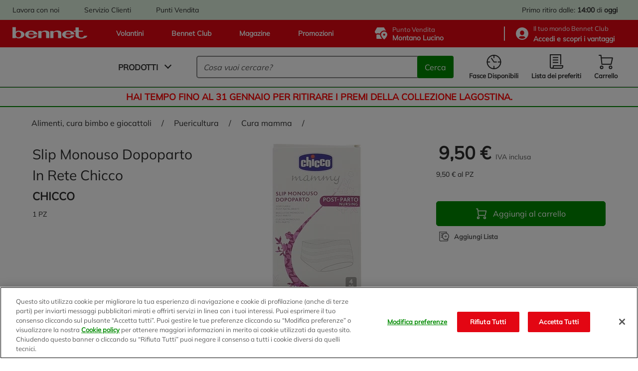

--- FILE ---
content_type: application/javascript; charset=UTF-8
request_url: https://dev.visualwebsiteoptimizer.com/j.php?a=625812&u=https%3A%2F%2Fwww.bennet.com%2FCategories%2FALIMENTI-CURA-BIMBO-E-GIOCATTOLI%2FPUERICULTURA%2FCURA-MAMMA%2FP-CH-SLIP-POSTPAR-RETE%2Fp%2FP_1828284&vn=2.1&x=true
body_size: 6599
content:
try{;(function(){window._VWO=window._VWO||{};var aC=window._vwo_code;if(typeof aC==='undefined'){window._vwo_mt='dupCode';return;}if(window._VWO.sCL){window._vwo_mt='dupCode';window._VWO.sCDD=true;try{if(aC){clearTimeout(window._vwo_settings_timer);var h=document.querySelectorAll('#_vis_opt_path_hides');var x=h[h.length>1?1:0];x&&x.remove();}}catch(e){}return;}window._VWO.sCL=true;window._vwo_mt="live"; var gcpfb=function(a,loadFunc,status,err,success){function vwoErr() {_vwo_err({message:"Google_Cdn failing for " + a + ". Trying Fallback..",code:"cloudcdnerr",status:status});} if(a.indexOf("/cdn/")!==-1){loadFunc(a.replace("cdn/",""),err,success); vwoErr(); return true;} else if(a.indexOf("/dcdn/")!==-1&&a.indexOf("evad.js") !== -1){loadFunc(a.replace("dcdn/",""),err,success); vwoErr(); return true;}};window.VWO=window.VWO || [];window.VWO._= window.VWO._ || {};window.VWO._.gcpfb=gcpfb; window._vwo_cdn = "https://dev.visualwebsiteoptimizer.com/cdn/"; window._vwo_apm_debug_cdn = "https://dev.visualwebsiteoptimizer.com/cdn/"; window.VWO._.useCdn = true; window.vwo_eT =  "br"; VWO.load_co=function(a){var b=document.createElement('script');b.src=a;b.crossOrigin='anonymous';b.fetchPriority='high';b.type='text/javascript';b.innerText;b.onerror=function(){if(gcpfb(a,VWO.load_co)){return;}_vwo_code && _vwo_code.finish();};document.getElementsByTagName('head')[0].appendChild(b);};function _vwo_err(e) { var vwo_e = new Image(); vwo_e.src ='https://dev.visualwebsiteoptimizer.com/e.gif?a=625812&s=j.php&_cu=' + encodeURIComponent(window.location.href) + '&e=' + encodeURIComponent(e && e.message && e.message.substring(0, 1000) + '&vn=') + (e && e.code ? '&code=' + e.code : '') + (e && e.type ? '&type=' + e.type : '')+(e && e.status ? '&status=' + e.status : '');} var localPreviewObject = {}; var previewKey = "_vis_preview_625812"; var wL = window.location; try {localPreviewObject[previewKey] = window.localStorage.getItem(previewKey); JSON.parse(localPreviewObject[previewKey])} catch (e) {localPreviewObject[previewKey] = ""};try{window._vwo_tm="";var getMode=function(e){var n;if(window.name.indexOf(e)>-1){n=window.name}else{n = wL.search.match("_vwo_m=([^&]*)");n=n && atob(decodeURIComponent(n[1]))}return n&&JSON.parse(n)};var ccMode = getMode("_vwo_cc");if(window.name.indexOf("_vis_heatmap")>-1||window.name.indexOf("_vis_editor")>-1||ccMode||window.name.indexOf("_vis_preview")>-1){try{ if (window.name && JSON.parse(window.name)) { window._vwo_mt = window.name} else if(ccMode) {window._vwo_mt = decodeURIComponent(wL.search.match("_vwo_m=([^&]*)")[1]);} }catch(e){if(window._vwo_tm)window._vwo_mt=window._vwo_tm}}else if(window._vwo_tm.length){window._vwo_mt=window._vwo_tm}else if(location.href.indexOf("_vis_opt_preview_combination")!==-1&&location.href.indexOf("_vis_test_id")!==-1){window._vwo_mt="sharedPreview"}else if (localPreviewObject[previewKey]) {window._vwo_mt = JSON.stringify(localPreviewObject);} if(window._vwo_mt!=="live"){if(!getMode("_vwo_cc")){_vwo_code.load('https://dev.visualwebsiteoptimizer.com/j.php?mode=' + encodeURIComponent(window._vwo_mt) + '&a=625812&f=1&u=' + encodeURIComponent(window._vis_opt_url||document.URL)+'&x=true');}else{(function(){window._vwo_code&&window._vwo_code.finish();_vwo_ccc={u:"/j.php?a=625812&u=https%3A%2F%2Fwww.bennet.com%2FCategories%2FALIMENTI-CURA-BIMBO-E-GIOCATTOLI%2FPUERICULTURA%2FCURA-MAMMA%2FP-CH-SLIP-POSTPAR-RETE%2Fp%2FP_1828284&vn=2.1&x=true"};var s=document.createElement("script");s.src="https://app.vwo.com/visitor-behavior-analysis/dist/codechecker/cc.min.js?r="+Math.random();document.head.appendChild(s)})()}}}catch(e){var b=new Image;b.src="https://dev.visualwebsiteoptimizer.com/e.gif?s=mode_det&e="+encodeURIComponent(e&&e.stack&&e.stack.substring(0,1e3));aC&&window._vwo_code.finish()}})();if(window._vwo_mt==='live'){;window.VWO = window.VWO || []; window.VWO.push(['modifyClickPauseTime', { time: 0 }]);_vwo_code.sT=_vwo_code.finished();(function(c,a,e,d,b,z,g,sT){if(window.VWO._&&window.VWO._.isBot)return;const cookiePrefix=window._vwoCc&&window._vwoCc.cookiePrefix||"";const useLocalStorage=sT==="ls";const cookieName=cookiePrefix+"_vwo_uuid_v2";const escapedCookieName=cookieName.replace(/([.*+?^${}()|[\]\\])/g,"\\$1");const cookieDomain=g;function getValue(){if(useLocalStorage){return localStorage.getItem(cookieName)}else{const regex=new RegExp("(^|;\\s*)"+escapedCookieName+"=([^;]*)");const match=e.cookie.match(regex);return match?decodeURIComponent(match[2]):null}}function setValue(value,days){if(useLocalStorage){localStorage.setItem(cookieName,value)}else{e.cookie=cookieName+"="+value+"; expires="+new Date(864e5*days+ +new Date).toGMTString()+"; domain="+cookieDomain+"; path=/"}}let existingValue=null;if(sT){const cookieRegex=new RegExp("(^|;\\s*)"+escapedCookieName+"=([^;]*)");const cookieMatch=e.cookie.match(cookieRegex);const cookieValue=cookieMatch?decodeURIComponent(cookieMatch[2]):null;const lsValue=localStorage.getItem(cookieName);if(useLocalStorage){if(lsValue){existingValue=lsValue;if(cookieValue){e.cookie=cookieName+"=; expires=Thu, 01 Jan 1970 00:00:01 GMT; domain="+cookieDomain+"; path=/"}}else if(cookieValue){localStorage.setItem(cookieName,cookieValue);e.cookie=cookieName+"=; expires=Thu, 01 Jan 1970 00:00:01 GMT; domain="+cookieDomain+"; path=/";existingValue=cookieValue}}else{if(cookieValue){existingValue=cookieValue;if(lsValue){localStorage.removeItem(cookieName)}}else if(lsValue){e.cookie=cookieName+"="+lsValue+"; expires="+new Date(864e5*366+ +new Date).toGMTString()+"; domain="+cookieDomain+"; path=/";localStorage.removeItem(cookieName);existingValue=lsValue}}a=existingValue||a||""}else{const regex=new RegExp("(^|;\\s*)"+escapedCookieName+"=([^;]*)");const match=e.cookie.match(regex);a=match?decodeURIComponent(match[2]):(a||"")}if(a&&-1==e.cookie.indexOf("_vis_opt_out")&&-1==d.location.href.indexOf("vwo_opt_out=1")){a=a.split("|");b=new Image;g=window._vis_opt_domain||c||d.location.hostname.replace(/^www\./,"");b.src="https://dev.visualwebsiteoptimizer.com/v.gif?cd="+(window._vis_opt_cookieDays||0)+"&a=625812&d="+encodeURIComponent(d.location.hostname.replace(/^www\./,"") || c)+"&u="+a[0]+"&h="+a[1]+"&t="+z;d.vwo_iehack_queue=[b];setValue(a.join("|"),366)}})("bennet.com","DC44DA7D05A1FFB58E927D188320859EB|4f1ce253cb185edd8983169a382348a2",document,window,0,_vwo_code.sT,"bennet.com",null);var _vwo_acc_id=625812;
clearTimeout(_vwo_settings_timer);_vwo_exp_ids=[],_vwo_exp={};window.VWO=window.VWO||[];
function _vwo_err(e) { var vwo_e = new Image(); vwo_e.src ='https://dev.visualwebsiteoptimizer.com/e.gif?a=625812&s=j.php&_cu=' + encodeURIComponent(window.location.href) + '&e=' + encodeURIComponent(e && e.message && e.message.substring(0, 1000) + '&vn=') + (e && e.code ? '&code=' + e.code : '') + (e && e.type ? '&type=' + e.type : '')+(e && e.status ? '&status=' + e.status : '');}window.VWO.data={"tpc":{},"noSS":false,"ts":1769080745,"rp":60,"url":{},"pc":{"t":0,"a":0},"pvn":0};window.VWO.featureInfo={"vqe":false,"ivocpa":false,"ast":1};_vwo_exp_ids.push('2');_vwo_exp['2']={"ss":null,"type":"ANALYZE_HEATMAP","version":2,"ibe":1,"sections":{"1":{"variations":{"1":""},"path":""}},"manual":false,"urlRegex":"^.*$","pc_traffic":100,"segment_code":"true","ep":1653398913000,"clickmap":0,"multiple_domains":0,"name":"Heatmap","goals":{"1":{"urlRegex":"^.*$","excludeUrl":"","type":"ENGAGEMENT"}},"globalCode":[],"combs":{"1":1},"comb_n":{"1":"website"},"exclude_url":"","main":true,"status":"RUNNING","isEventMigrated":true};window._vwo_pa=window._vwo_pa || {};_vwo_exp_ids.push('3');_vwo_exp['3']={"ss":null,"type":"ANALYZE_RECORDING","version":2,"ibe":1,"sections":{"1":{"variations":{"1":""},"path":""}},"manual":false,"aK":1,"wl":"","urlRegex":"^.*$","goals":{"1":{"urlRegex":"^.*$","excludeUrl":"","type":"ENGAGEMENT"}},"pc_traffic":100,"segment_code":"true","ep":1653398913000,"clickmap":0,"multiple_domains":0,"name":"Visitor Sessions Recorded","isEventMigrated":true,"main":true,"combs":{"1":1},"comb_n":{"1":"website"},"exclude_url":"","globalCode":[],"status":"RUNNING","bl":""};_vwo_exp_ids.push('5');_vwo_exp['5']={"ss":null,"type":"TRACK","version":1,"ibe":1,"sections":{"1":{"variations":[],"path":""}},"manual":false,"urlRegex":"^https\\:\\\/\\\/bennet\\.com\\\/?(?:[\\?#].*)?$","pc_traffic":100,"segment_code":"true","ep":1654704009000,"clickmap":0,"multiple_domains":0,"name":"\/Categories","globalCode":[],"goals":{"3":{"type":"SEPARATE_PAGE","excludeUrl":"","pUrl":"","urlRegex":"^.*bennet\\.com\\\/Categories.*$","pExcludeUrl":""}},"comb_n":{"1":"Website"},"exclude_url":"","combs":{"1":1},"status":"RUNNING","isEventMigrated":true};_vwo_exp_ids.push('15');_vwo_exp['15']={"ss":null,"type":"FUNNEL","version":1,"ibe":1,"sections":{"1":{"variations":{},"path":""}},"manual":false,"isSpaRevertFeatureEnabled":false,"urlRegex":".*","v":2,"pc_traffic":100,"segment_code":"true","ep":1656342304000,"clickmap":0,"multiple_domains":0,"name":"Percorso 3 \"Utilizzano almeno 1 volta il menu Prodotti\"","id":15,"globalCode":{},"goals":[{"type":"SEPARATE_PAGE","id":2},{"type":"CLICK_ELEMENT","id":11},{"type":"SEPARATE_PAGE","id":3},{"type":"SEPARATE_PAGE","id":6},{"type":"SEPARATE_PAGE","id":7},{"type":"SEPARATE_PAGE","id":10}],"comb_n":{"1":"Website"},"exclude_url":"","combs":{"1":1},"status":"RUNNING","isEventMigrated":true};_vwo_exp_ids.push('10');_vwo_exp['10']={"ss":null,"type":"TRACK","version":1,"ibe":1,"sections":{"1":{"variations":[],"path":""}},"manual":false,"urlRegex":"^https\\:\\\/\\\/bennet\\.com\\\/?(?:[\\?#].*)?$","pc_traffic":100,"segment_code":"true","ep":1656341069000,"clickmap":0,"multiple_domains":0,"name":"Salva carrello da minicart","globalCode":[],"goals":{"8":{"pUrl":"^.*bennet\\.com.*$","type":"CLICK_ELEMENT","pExcludeUrl":"","url":"#wrapper > header > div.header__bottom > div > div.header__bottom--c-right > section > div.minicart-panel__buttons > div > span.btn.btn-transparent.js-addToWishlist"}},"comb_n":{"1":"Website"},"exclude_url":"","combs":{"1":1},"status":"RUNNING","isEventMigrated":true};_vwo_exp_ids.push('132');_vwo_exp['132']={"ss":null,"type":"TRACK","version":1,"ibe":0,"sections":{"1":{"variations":[],"path":""}},"manual":false,"isSpaRevertFeatureEnabled":false,"urlRegex":"^https\\:\\\/\\\/bennet\\.com.*$","pc_traffic":100,"segment_code":"true","ep":1740739425000,"clickmap":0,"multiple_domains":0,"name":"Lavora con noi (top bar green)","globalCode":[],"goals":{"37":{"pUrl":"^https\\:\\\/\\\/bennet\\.com\\\/?(?:[\\?#].*)?$","type":"CLICK_ELEMENT","pExcludeUrl":"","url":"#wrapper > header > div.header__top-bar > div > div.yCmsContentSlot.header__top-bar--c-links.mobile-hide > div:nth-child(1)"}},"comb_n":{"1":"Website"},"exclude_url":"","combs":{"1":1},"status":"RUNNING","isEventMigrated":true};_vwo_exp_ids.push('133');_vwo_exp['133']={"ss":null,"type":"TRACK","version":1,"ibe":0,"sections":{"1":{"variations":[],"path":""}},"manual":false,"isSpaRevertFeatureEnabled":false,"urlRegex":"^https\\:\\\/\\\/bennet\\.com.*$","pc_traffic":100,"segment_code":"true","ep":1740739442000,"clickmap":0,"multiple_domains":0,"name":"Servizio clienti (top bar green)","globalCode":[],"goals":{"38":{"pUrl":"^https\\:\\\/\\\/bennet\\.com\\\/?(?:[\\?#].*)?$","type":"CLICK_ELEMENT","pExcludeUrl":"","url":"#wrapper > header > div.header__top-bar > div > div.yCmsContentSlot.header__top-bar--c-links.mobile-hide > div:nth-child(2)"}},"comb_n":{"1":"Website"},"exclude_url":"","combs":{"1":1},"status":"RUNNING","isEventMigrated":true};_vwo_exp_ids.push('134');_vwo_exp['134']={"ss":null,"type":"TRACK","version":1,"ibe":0,"sections":{"1":{"variations":[],"path":""}},"manual":false,"isSpaRevertFeatureEnabled":false,"urlRegex":"^https\\:\\\/\\\/bennet\\.com.*$","pc_traffic":100,"segment_code":"true","ep":1740739480000,"clickmap":0,"multiple_domains":0,"name":"Punti vendita (top bar green)","globalCode":[],"goals":{"39":{"pUrl":"^https\\:\\\/\\\/bennet\\.com\\\/?(?:[\\?#].*)?$","type":"CLICK_ELEMENT","pExcludeUrl":"","url":"#wrapper > header > div.header__top-bar > div > div.yCmsContentSlot.header__top-bar--c-links.mobile-hide > div:nth-child(3)"}},"comb_n":{"1":"Website"},"exclude_url":"","combs":{"1":1},"status":"RUNNING","isEventMigrated":true};_vwo_exp_ids.push('135');_vwo_exp['135']={"ss":null,"type":"TRACK","version":1,"ibe":0,"sections":{"1":{"variations":[],"path":""}},"manual":false,"isSpaRevertFeatureEnabled":false,"urlRegex":"^https\\:\\\/\\\/bennet\\.com.*$","pc_traffic":100,"segment_code":"true","ep":1740739602000,"clickmap":0,"multiple_domains":0,"name":"Volantini (top bar red)","globalCode":[],"goals":{"40":{"pUrl":"^https\\:\\\/\\\/bennet\\.com\\\/?(?:[\\?#].*)?$","type":"CLICK_ELEMENT","pExcludeUrl":"","url":"#wrapper > header > div.header__top > div > div.header__top--links > a:nth-child(1)"}},"comb_n":{"1":"Website"},"exclude_url":"","combs":{"1":1},"status":"RUNNING","isEventMigrated":true};_vwo_exp_ids.push('136');_vwo_exp['136']={"ss":null,"type":"TRACK","version":1,"ibe":0,"sections":{"1":{"variations":[],"path":""}},"manual":false,"isSpaRevertFeatureEnabled":false,"urlRegex":"^https\\:\\\/\\\/bennet\\.com.*$","pc_traffic":100,"segment_code":"true","ep":1740739638000,"clickmap":0,"multiple_domains":0,"name":"Bennet club (top bar red)","globalCode":[],"goals":{"41":{"pUrl":"^https\\:\\\/\\\/bennet\\.com\\\/?(?:[\\?#].*)?$","type":"CLICK_ELEMENT","pExcludeUrl":"","url":"#wrapper > header > div.header__top > div > div.header__top--links > a:nth-child(2)"}},"comb_n":{"1":"Website"},"exclude_url":"","combs":{"1":1},"status":"RUNNING","isEventMigrated":true};_vwo_exp_ids.push('137');_vwo_exp['137']={"ss":null,"type":"TRACK","version":1,"ibe":0,"sections":{"1":{"variations":[],"path":""}},"manual":false,"isSpaRevertFeatureEnabled":false,"urlRegex":"^https\\:\\\/\\\/bennet\\.com.*$","pc_traffic":100,"segment_code":"true","ep":1740739692000,"clickmap":0,"multiple_domains":0,"name":"Magazine (top bar red)","globalCode":[],"goals":{"42":{"pUrl":"^https\\:\\\/\\\/bennet\\.com\\\/?(?:[\\?#].*)?$","type":"CLICK_ELEMENT","pExcludeUrl":"","url":"#wrapper > header > div.header__top > div > div.header__top--links > a:nth-child(3)"}},"comb_n":{"1":"Website"},"exclude_url":"","combs":{"1":1},"status":"RUNNING","isEventMigrated":true};_vwo_exp_ids.push('138');_vwo_exp['138']={"ss":null,"type":"TRACK","version":1,"ibe":0,"sections":{"1":{"variations":[],"path":""}},"manual":false,"isSpaRevertFeatureEnabled":false,"urlRegex":"^https\\:\\\/\\\/bennet\\.com.*$","pc_traffic":100,"segment_code":"true","ep":1740739717000,"clickmap":0,"multiple_domains":0,"name":"Promozioni (top bar red)","globalCode":[],"goals":{"43":{"pUrl":"^https\\:\\\/\\\/bennet\\.com\\\/?(?:[\\?#].*)?$","type":"CLICK_ELEMENT","pExcludeUrl":"","url":"#wrapper > header > div.header__top > div > div.header__top--links > a:nth-child(4)"}},"comb_n":{"1":"Website"},"exclude_url":"","combs":{"1":1},"status":"RUNNING","isEventMigrated":true};_vwo_exp_ids.push('154');_vwo_exp['154']={"ss":null,"type":"TRACK","version":1,"ibe":0,"sections":{"1":{"variations":[],"path":""}},"manual":false,"isSpaRevertFeatureEnabled":false,"urlRegex":"^https\\:\\\/\\\/bennet\\.com\\\/?(?:[\\?#].*)?$","pc_traffic":100,"segment_code":"true","ep":1746795735000,"clickmap":0,"multiple_domains":0,"name":"Vendita Abbinata","globalCode":[],"goals":{"44":{"pUrl":"^https\\:\\\/\\\/bennet\\.com.*$","type":"CLICK_ELEMENT","pExcludeUrl":"","url":"div > div.hit__top-info > div.hit__wishlist > a > svg > use"}},"comb_n":{"1":"Website"},"exclude_url":"","combs":{"1":1},"status":"RUNNING","isEventMigrated":true};var vwoCode = window._vwo_code; if(vwoCode.filterConfig && vwoCode.filterConfig.filterTime==='balanced'){ vwoCode.removeLoaderAndOverlay && vwoCode.removeLoaderAndOverlay()};var _vwo_style=document.getElementById('_vis_opt_path_hides'),_vwo_css = window._vwo_el_style || ((vwoCode.hide_element_style ? vwoCode.hide_element_style() :'{opacity:0 !important;filter:alpha(opacity=0) !important;background:none !important;transition:none !important;}') + ':root {--vwo-el-opacity:0 !important;--vwo-el-filter:alpha(opacity=0) !important;--vwo-el-bg:none !important;--vwo-el-ts:none !important;}');
if(_vwo_style){_vwo_style.parentNode.removeChild(_vwo_style);window.VWO.dNR = true;}
var _vwo_geo2 = {city:"Columbus",country:"US",region:"OH",postal_code:"43215"};var commonWrapper=function(argument){if(!argument){argument={valuesGetter:function(){return{}},valuesSetter:function(){},verifyData:function(){return{}}}}var getVisitorUuid=function(){if(window._vwo_acc_id>=1037725){return window.VWO&&window.VWO.get("visitor.id")}else{return window.VWO._&&window.VWO._.cookies&&window.VWO._.cookies.get("_vwo_uuid")}};var pollInterval=100;var timeout=6e4;return function(){var accountIntegrationSettings={};var _interval=null;function waitForAnalyticsVariables(){try{accountIntegrationSettings=argument.valuesGetter();accountIntegrationSettings.visitorUuid=getVisitorUuid()}catch(error){accountIntegrationSettings=undefined}if(accountIntegrationSettings&&argument.verifyData(accountIntegrationSettings)){argument.valuesSetter(accountIntegrationSettings);return 1}return 0}var currentTime=0;_interval=setInterval((function(){currentTime=currentTime||performance.now();var result=waitForAnalyticsVariables();if(result||performance.now()-currentTime>=timeout){clearInterval(_interval)}}),pollInterval)}};
        var pushBasedCommonWrapper=function(argument){var firedCamp={};if(!argument){argument={integrationName:"",getExperimentList:function(){},accountSettings:function(){},pushData:function(){}}}return function(){window.VWO=window.VWO||[];var getVisitorUuid=function(){if(window._vwo_acc_id>=1037725){return window.VWO&&window.VWO.get("visitor.id")}else{return window.VWO._&&window.VWO._.cookies&&window.VWO._.cookies.get("_vwo_uuid")}};var sendDebugLogsOld=function(expId,variationId,errorType,user_type,data){try{var errorPayload={f:argument["integrationName"]||"",a:window._vwo_acc_id,url:window.location.href,exp:expId,v:variationId,vwo_uuid:getVisitorUuid(),user_type:user_type};if(errorType=="initIntegrationCallback"){errorPayload["log_type"]="initIntegrationCallback";errorPayload["data"]=JSON.stringify(data||"")}else if(errorType=="timeout"){errorPayload["timeout"]=true}if(window.VWO._.customError){window.VWO._.customError({msg:"integration debug",url:window.location.href,lineno:"",colno:"",source:JSON.stringify(errorPayload)})}}catch(e){window.VWO._.customError&&window.VWO._.customError({msg:"integration debug failed",url:"",lineno:"",colno:"",source:""})}};var sendDebugLogs=function(expId,variationId,errorType,user_type){var eventName="vwo_debugLogs";var eventPayload={};try{eventPayload={intName:argument["integrationName"]||"",varId:variationId,expId:expId,type:errorType,vwo_uuid:getVisitorUuid(),user_type:user_type};if(window.VWO._.event){window.VWO._.event(eventName,eventPayload,{enableLogs:1})}}catch(e){eventPayload={msg:"integration event log failed",url:window.location.href};window.VWO._.event&&window.VWO._.event(eventName,eventPayload)}};var callbackFn=function(data){if(!data)return;var expId=data[1],variationId=data[2],repeated=data[0],singleCall=0,debug=0;var experimentList=argument.getExperimentList();var integrationName=argument["integrationName"]||"vwo";if(typeof argument.accountSettings==="function"){var accountSettings=argument.accountSettings();if(accountSettings){singleCall=accountSettings["singleCall"];debug=accountSettings["debug"]}}if(debug){sendDebugLogs(expId,variationId,"intCallTriggered",repeated);sendDebugLogsOld(expId,variationId,"initIntegrationCallback",repeated)}if(singleCall&&(repeated==="vS"||repeated==="vSS")||firedCamp[expId]){return}window.expList=window.expList||{};var expList=window.expList[integrationName]=window.expList[integrationName]||[];if(expId&&variationId&&["VISUAL_AB","VISUAL","SPLIT_URL"].indexOf(_vwo_exp[expId].type)>-1){if(experimentList.indexOf(+expId)!==-1){firedCamp[expId]=variationId;var visitorUuid=getVisitorUuid();var pollInterval=100;var currentTime=0;var timeout=6e4;var user_type=_vwo_exp[expId].exec?"vwo-retry":"vwo-new";var interval=setInterval((function(){if(expList.indexOf(expId)!==-1){clearInterval(interval);return}currentTime=currentTime||performance.now();var toClearInterval=argument.pushData(expId,variationId,visitorUuid);if(debug&&toClearInterval){sendDebugLogsOld(expId,variationId,"",user_type);sendDebugLogs(expId,variationId,"intDataPushed",user_type)}var isTimeout=performance.now()-currentTime>=timeout;if(isTimeout&&debug){sendDebugLogsOld(expId,variationId,"timeout",user_type);sendDebugLogs(expId,variationId,"intTimeout",user_type)}if(toClearInterval||isTimeout){clearInterval(interval)}if(toClearInterval){window.expList[integrationName].push(expId)}}),pollInterval||100)}}};window.VWO.push(["onVariationApplied",callbackFn]);window.VWO.push(["onVariationShownSent",callbackFn])}};
    var surveyDataCommonWrapper=function(argument){window._vwoFiredSurveyEvents=window._vwoFiredSurveyEvents||{};if(!argument){argument={getCampaignList:function(){return[]},surveyStatusChange:function(){},answerSubmitted:function(){}}}return function(){window.VWO=window.VWO||[];function getValuesFromAnswers(answers){return answers.map((function(ans){return ans.value}))}function generateHash(str){var hash=0;for(var i=0;i<str.length;i++){hash=(hash<<5)-hash+str.charCodeAt(i);hash|=0}return hash}function getEventKey(data,status){if(status==="surveySubmitted"){var values=getValuesFromAnswers(data.answers).join("|");return generateHash(data.surveyId+"_"+data.questionText+"_"+values)}else{return data.surveyId+"_"+status}}function commonSurveyCallback(data,callback,surveyStatus){if(!data)return;var surveyId=data.surveyId;var campaignList=argument.getCampaignList();if(surveyId&&campaignList.indexOf(+surveyId)!==-1){var eventKey=getEventKey(data,surveyStatus);if(window._vwoFiredSurveyEvents[eventKey])return;window._vwoFiredSurveyEvents[eventKey]=true;var surveyData={accountId:data.accountId,surveyId:data.surveyId,uuid:data.uuid};if(surveyStatus==="surveySubmitted"){Object.assign(surveyData,{questionType:data.questionType,questionText:data.questionText,answers:data.answers,answersValue:getValuesFromAnswers(data.answers),skipped:data.skipped})}var pollInterval=100;var currentTime=0;var timeout=6e4;var interval=setInterval((function(){currentTime=currentTime||performance.now();var done=callback(surveyId,surveyStatus,surveyData);var expired=performance.now()-currentTime>=timeout;if(done||expired){window._vwoFiredSurveyEvents[eventKey]=true;clearInterval(interval)}}),pollInterval)}}window.VWO.push(["onSurveyShown",function(data){commonSurveyCallback(data,argument.surveyStatusChange,"surveyShown")}]);window.VWO.push(["onSurveyCompleted",function(data){commonSurveyCallback(data,argument.surveyStatusChange,"surveyCompleted")}]);window.VWO.push(["onSurveyAnswerSubmitted",function(data){commonSurveyCallback(data,argument.answerSubmitted,"surveySubmitted")}])}};
    (function(){var VWOOmniTemp={};window.VWOOmni=window.VWOOmni||{};for(var key in VWOOmniTemp)Object.prototype.hasOwnProperty.call(VWOOmniTemp,key)&&(window.VWOOmni[key]=VWOOmniTemp[key]);;})();(function(){window.VWO=window.VWO||[];var pollInterval=100;var _vis_data={};var intervalObj={};var analyticsTimerObj={};var experimentListObj={};window.VWO.push(["onVariationApplied",function(data){if(!data){return}var expId=data[1],variationId=data[2];if(expId&&variationId&&["VISUAL_AB","VISUAL","SPLIT_URL"].indexOf(window._vwo_exp[expId].type)>-1){}}])})();window.VWO.data.vi = window.VWO.data.vi || {"de":"Other","dt":"spider","br":"Other","os":"MacOS"};
;window._VWO = window._VWO || {};window._VWO.fSeg = {};window._VWO.dcdnUrl = '/dcdn/settings.js';window.VWO.sTs = '1769075416';window.VWO.push(['enableSPA']);
var _vwo_cookieDomain = 'bennet.com', _vwo_uuid = 'DC44DA7D05A1FFB58E927D188320859EB';_vwo_worker_cb='70faafffa0475802f5ee03ca5ff74179br';window._vwo_pa = window._vwo_pa || {};window._vwo_pa.sId = '177933F55FCC5807';window.VWO.data.as = "r3.visualwebsiteoptimizer.com";var _vwo_library_timer = setTimeout(function () { var vwoCode = window._vwo_code; vwoCode.removeLoaderAndOverlay && vwoCode.removeLoaderAndOverlay(); vwoCode.finish()}, vwoCode.library_tolerance && typeof vwoCode.library_tolerance() !== 'undefined' ? vwoCode.library_tolerance() : 2500);var _vis_opt_file = 'web/djIkdGU6Ny4wOmFzeW5jJWdxdWVyeQ==/tag-20d820caab2c23f91e9dc92beac17767br.js',_vis_opt_lib = (typeof _vis_opt_lib=='undefined')?'https://dev.visualwebsiteoptimizer.com/cdn/'+_vis_opt_file:_vis_opt_lib;var loadLib=function(a){_vwo_code.load(a, {dSC: true,onloadCb:function(xhr,a){if(xhr.status===200||xhr.status===304){_vwo_code.addScript({text:xhr.responseText});}else{window.VWO._.gcpfb(a,loadLib,xhr.status)}},onerrorCb:function(a){window.VWO._.gcpfb(a,loadLib)}})};loadLib(_vis_opt_lib);;(function() {
            VWO._=VWO._||{};
            var ctId=+new Date(),dtc=VWO._.dtc={ctId:ctId,js:{},tag:['https://dev.visualwebsiteoptimizer.com/cdn/web/djIkYTo0LjA6bm9qcXVlcnksdHI6Ny4w/tag-90ea5fb56126d3c37b4f2f1bd95d29f0br.js','']};
            dtc.js[ctId]=function(){var cb=function(){setTimeout(function(){for(var i=0; i<VWO._.dtc.tag.length;i++){VWO._.coreLib.lS(VWO._.dtc.tag[i])}}, 1000 )};if(document.readyState=='interactive' || document.readyState=='complete')cb();else document.addEventListener('DOMContentLoaded', cb)};
            dtc.sC=function(){ return _vwo_s().f_e(_vwo_s().dt(),'mobile') };;}
            )();VWO._.dtc.tC= function(){ return _vwo_t.cm('eO','js',VWO._.dtc.ctId); };;VWO._.dtc.hasTrack = true;VWO._.dtc.hasAnalyze = true;;window.VWO = window.VWO||[];window.VWO._=window.VWO._||{};VWO._.ast=true;;window.VWO=window.VWO||[];window.VWO._=window.VWO._||{};VWO._.ac=VWO._.ac||{};; 
window.VWO = window.VWO || [];
window.VWO.data = window.VWO.data || {};
VWO.data.content={"fns":{"list":{"vn":1,"args":{"1":{}}}}};;window.VWO = window.VWO||[];window.VWO._=window.VWO._||{};VWO._.ac=VWO._.ac||{};VWO._.ac.dNdOfst=1000;;window.VWO.data.SCC='{"cache":0}';}}catch(e){_vwo_code.finish(); _vwo_code.removeLoaderAndOverlay && _vwo_code.removeLoaderAndOverlay(); var vwo_e=new Image;vwo_e.src="https://dev.visualwebsiteoptimizer.com/e.gif?a=625812&s=j.php&e="+encodeURIComponent(e && e.message && e.message.substring(0,1000))+"&url"+encodeURIComponent(window.location.href)}

--- FILE ---
content_type: application/javascript; charset=UTF-8
request_url: https://dev.visualwebsiteoptimizer.com/dcdn/settings.js?a=625812&settings_type=4&ts=1769075416&dt=spider&cc=US
body_size: 5202
content:
try{(function() {
        var ctId=+new Date(),dtc=VWO._.dtc=VWO._.dtc || {ctId:ctId,js:{},tag:[]};
        dtc.js[ctId]=function(){var cb=function(){setTimeout(function(){for(var i=0; i<VWO._.dtc.tag.length;i++){VWO._.coreLib.lS(VWO._.dtc.tag[i])}}, 1000 )};if(document.readyState=='interactive' || document.readyState=='complete')cb();else document.addEventListener('DOMContentLoaded', cb)};
        dtc.sC=function(){ return _vwo_s().f_e(_vwo_s().dt(),'mobile') };;}
        )();;VWO._.dtc.tC= function(){ return _vwo_t.cm('eO','js',VWO._.dtc.ctId); };window.VWO = window.VWO || [];  window.VWO.data = window.VWO.data || {}; window.VWO.sTs = 1769075416;(function(){var VWOOmniTemp={};window.VWOOmni=window.VWOOmni||{};for(var key in VWOOmniTemp)Object.prototype.hasOwnProperty.call(VWOOmniTemp,key)&&(window.VWOOmni[key]=VWOOmniTemp[key]);window._vwoIntegrationsLoaded=1;pushBasedCommonWrapper({integrationName:"GA4",getExperimentList:function(){return [170]},accountSettings:function(){var accountIntegrationSettings={};if(accountIntegrationSettings["debugType"]=="ga4"&&accountIntegrationSettings["debug"]){accountIntegrationSettings["debug"]=1}else{accountIntegrationSettings["debug"]=0}return accountIntegrationSettings},pushData:function(expId,variationId){var accountIntegrationSettings={};var ga4Setup=accountIntegrationSettings["setupVia"]||"gtag";if(typeof window.gtag!=="undefined"&&ga4Setup=="gtag"){window.gtag("event","VWO",{vwo_campaign_name:window._vwo_exp[expId].name+":"+expId,vwo_variation_name:window._vwo_exp[expId].comb_n[variationId]+":"+variationId});window.gtag("event","experience_impression",{exp_variant_string:"VWO-"+expId+"-"+variationId});return true}return false}})();pushBasedCommonWrapper({integrationName:"GA4-GTM",getExperimentList:function(){return [170]},accountSettings:function(){var accountIntegrationSettings={};if(accountIntegrationSettings["debugType"]=="gtm"&&accountIntegrationSettings["debug"]){accountIntegrationSettings["debug"]=1}else{accountIntegrationSettings["debug"]=0}return accountIntegrationSettings},pushData:function(expId,variationId){var accountIntegrationSettings={};var ga4Setup=accountIntegrationSettings["setupVia"]||"gtm";var dataVariable=accountIntegrationSettings["dataVariable"]||"dataLayer";if(typeof window[dataVariable]!=="undefined"&&ga4Setup=="gtm"){window[dataVariable].push({event:"vwo-data-push-ga4",vwo_exp_variant_string:"VWO-"+expId+"-"+variationId});return true}return false}})();
        ;})();(function(){window.VWO=window.VWO||[];var pollInterval=100;var _vis_data={};var intervalObj={};var analyticsTimerObj={};var experimentListObj={};window.VWO.push(["onVariationApplied",function(data){if(!data){return}var expId=data[1],variationId=data[2];if(expId&&variationId&&["VISUAL_AB","VISUAL","SPLIT_URL"].indexOf(window._vwo_exp[expId].type)>-1){}}])})();if(!VWO.nls) VWO._.dtc.tag.push("https://dev.visualwebsiteoptimizer.com/cdn/web/djIkYTo0LjA6bm9qcXVlcnk=/tag-be02f482afa39847b9dbf7e7859da3d6br.js");VWO._.dtc.hasAnalyze = !VWO.nls;window._vwo_pa = window._vwo_pa || {}; window._vwo_pa.sId = '4D99AF4A90D15016';window.VWO.push(['updateSettings',{"83":[{"ss":null,"type":"TRACK","version":1,"isSpaRevertFeatureEnabled":false,"ibe":1,"sections":{"1":{"path":"","variations":{}}},"manual":false,"ep":1715336358000,"clickmap":0,"multiple_domains":0,"urlRegex":"^https\\:\\\/\\\/bennet\\.com\\\/Categories\\\/.*\\\/.*\\\/.*\\\/c\\\/.*$","pc_traffic":100,"segment_code":"true","combs":{"1":1},"name":"Add to wishlist - Listing page L2","globalCode":{},"comb_n":{"1":"Website"},"exclude_url":"","isEventMigrated":true,"status":"RUNNING","goals":{"26":{"pExcludeUrl":"","type":"CLICK_ELEMENT","pUrl":"^https\\:\\\/\\\/bennet\\.com\\\/Categories\\\/.*\\\/.*\\\/.*\\\/c\\\/.*$","url":"#wrapper > div.container > div > section.hits__container > div.hits > article > div.hit__content > div.hit__wishlist"}}}],"49":[{"ss":null,"type":"FUNNEL","version":1,"isSpaRevertFeatureEnabled":false,"ibe":1,"sections":{"1":{"variations":{},"path":""}},"manual":false,"ep":1683554596000,"clickmap":0,"multiple_domains":0,"urlRegex":".*","pc_traffic":100,"segment_code":"true","combs":{"1":1},"name":"utilizzo shortcut (conversioni)","v":1,"globalCode":{},"id":49,"comb_n":{"1":"Website"},"exclude_url":"","goals":[{"type":"SEPARATE_PAGE","id":2},{"type":"CLICK_ELEMENT","id":17},{"type":"SEPARATE_PAGE","id":10}],"status":"RUNNING","isEventMigrated":true}],"95":[{"ss":null,"type":"TRACK","version":1,"isSpaRevertFeatureEnabled":false,"ibe":1,"sections":{"1":{"path":"","variations":{}}},"manual":false,"ep":1718354268000,"clickmap":0,"multiple_domains":0,"urlRegex":"^https\\:\\\/\\\/bennet\\.com\\\/my\\-account\\\/wishlist\\\/?(?:[\\?#].*)?$","pc_traffic":100,"segment_code":"true","combs":{"1":1},"name":"Crea nuova wishlist (My-wishlist)","globalCode":{},"comb_n":{"1":"Website"},"exclude_url":"","isEventMigrated":true,"status":"RUNNING","goals":{"34":{"pExcludeUrl":"","type":"CLICK_ELEMENT","pUrl":"^https\\:\\\/\\\/bennet\\.com\\\/my\\-account\\\/wishlist\\\/?(?:[\\?#].*)?$","url":"#wrapper > div.container > section > div.account__container > section.account-section > div.account-wishlist.wishlist-color.wishlist > div.js-accordion-container > div.wishlist__header > div.wishlist__header--btn.js-accordion-selector"}}}],"154":[{"ss":null,"type":"TRACK","version":1,"isSpaRevertFeatureEnabled":false,"ibe":0,"sections":{"1":{"path":"","variations":{}}},"manual":false,"ep":1746795735000,"clickmap":0,"multiple_domains":0,"urlRegex":"^https\\:\\\/\\\/bennet\\.com\\\/?(?:[\\?#].*)?$","pc_traffic":100,"segment_code":"true","combs":{"1":1},"name":"Vendita Abbinata","globalCode":{},"comb_n":{"1":"Website"},"exclude_url":"","isEventMigrated":true,"status":"RUNNING","goals":{"44":{"pExcludeUrl":"","type":"CLICK_ELEMENT","pUrl":"^https\\:\\\/\\\/bennet\\.com.*$","url":"div > div.hit__top-info > div.hit__wishlist > a > svg > use"}}}],"138":[{"ss":null,"type":"TRACK","version":1,"isSpaRevertFeatureEnabled":false,"ibe":0,"sections":{"1":{"path":"","variations":{}}},"manual":false,"ep":1740739717000,"clickmap":0,"multiple_domains":0,"urlRegex":"^https\\:\\\/\\\/bennet\\.com.*$","pc_traffic":100,"segment_code":"true","combs":{"1":1},"name":"Promozioni (top bar red)","globalCode":{},"comb_n":{"1":"Website"},"exclude_url":"","isEventMigrated":true,"status":"RUNNING","goals":{"43":{"pExcludeUrl":"","type":"CLICK_ELEMENT","pUrl":"^https\\:\\\/\\\/bennet\\.com\\\/?(?:[\\?#].*)?$","url":"#wrapper > header > div.header__top > div > div.header__top--links > a:nth-child(4)"}}}],"33":[{"ss":null,"type":"TRACK","version":1,"ibe":1,"sections":{"1":{"path":"","variations":{}}},"manual":false,"ep":1674143871000,"clickmap":0,"multiple_domains":0,"urlRegex":"^https\\:\\\/\\\/bennet\\.com\\\/?(?:[\\?#].*)?$","pc_traffic":100,"segment_code":"true","combs":{"1":1},"name":"Add_to_cart (\/Sconto-50)","globalCode":{},"comb_n":{"1":"Website"},"exclude_url":"","isEventMigrated":true,"status":"RUNNING","goals":{"15":{"pExcludeUrl":"","type":"CLICK_ELEMENT","pUrl":"^https\\:\\\/\\\/bennet\\.com\\\/Sconto\\-50\\\/?(?:[\\?#].*)?$","url":"#wrapper > div.container > div.landing-layout2 > div:nth-child(4) > div > div.product-carousel-cover__ctn.js-tab > div.nav__c-tab > div.product-carousel-cover__carousel.nav__tab.js-tab-content > div > div > div > div > div.glide__track > ul > li:nth-child(8) > article > div.hit__content > div.hit__btn.js-addToCart-container > div"}}}],"81":[{"ss":null,"type":"TRACK","version":1,"isSpaRevertFeatureEnabled":false,"ibe":1,"sections":{"1":{"path":"","variations":{}}},"manual":false,"ep":1712829959000,"clickmap":0,"multiple_domains":0,"urlRegex":"^https\\:\\\/\\\/bennet\\.com\\\/search\\?text\\=.*$","pc_traffic":100,"segment_code":"true","combs":{"1":1},"name":"Add to wishlist - Risultati di ricerca","globalCode":{},"comb_n":{"1":"Website"},"exclude_url":"","isEventMigrated":true,"status":"RUNNING","goals":{"24":{"pExcludeUrl":"","type":"CLICK_ELEMENT","pUrl":"^https\\:\\\/\\\/bennet\\.com\\\/search\\?text\\=.*$","url":"#wrapper > div.container > div > section.hits__container > div.hits > article > div.hit__content > div.hit__wishlist"}}}],"137":[{"ss":null,"type":"TRACK","version":1,"isSpaRevertFeatureEnabled":false,"ibe":0,"sections":{"1":{"path":"","variations":{}}},"manual":false,"ep":1740739692000,"clickmap":0,"multiple_domains":0,"urlRegex":"^https\\:\\\/\\\/bennet\\.com.*$","pc_traffic":100,"segment_code":"true","combs":{"1":1},"name":"Magazine (top bar red)","globalCode":{},"comb_n":{"1":"Website"},"exclude_url":"","isEventMigrated":true,"status":"RUNNING","goals":{"42":{"pExcludeUrl":"","type":"CLICK_ELEMENT","pUrl":"^https\\:\\\/\\\/bennet\\.com\\\/?(?:[\\?#].*)?$","url":"#wrapper > header > div.header__top > div > div.header__top--links > a:nth-child(3)"}}}],"17":[{"ss":null,"type":"TRACK","version":1,"ibe":1,"sections":{"1":{"path":"","variations":{}}},"manual":false,"ep":1656342645000,"clickmap":0,"multiple_domains":0,"urlRegex":"^https\\:\\\/\\\/bennet\\.com\\\/?(?:[\\?#].*)?$","pc_traffic":100,"segment_code":"true","combs":{"1":1},"name":"Click Menù prodotti da HP","globalCode":{},"comb_n":{"1":"Website"},"exclude_url":"","isEventMigrated":true,"status":"RUNNING","goals":{"11":{"pExcludeUrl":"","pUrl":"^https\\:\\\/\\\/bennet\\.com\\\/?(?:[\\?#].*)?$","type":"CLICK_ELEMENT","url":"#main-menu"}}}],"3":[{"ss":null,"type":"ANALYZE_RECORDING","version":2,"ibe":1,"aK":1,"wl":"","manual":false,"ep":1653398913000,"clickmap":0,"multiple_domains":0,"urlRegex":"^.*$","pc_traffic":100,"segment_code":"true","combs":{"1":1},"name":"Visitor Sessions Recorded","goals":{"1":{"urlRegex":"^.*$","excludeUrl":"","type":"ENGAGEMENT"}},"isEventMigrated":true,"globalCode":{},"main":true,"comb_n":{"1":"website"},"exclude_url":"","sections":{"1":{"path":"","variations":{"1":""}}},"status":"RUNNING","bl":""}],"18":[{"ss":null,"type":"TRACK","version":1,"ibe":1,"sections":{"1":{"path":"","variations":{}}},"manual":false,"ep":1656342964000,"clickmap":0,"multiple_domains":0,"urlRegex":"^https\\:\\\/\\\/bennet\\.com\\\/?(?:[\\?#].*)?$","pc_traffic":100,"segment_code":"true","combs":{"1":1},"name":"Click su barra Search da HP","globalCode":{},"comb_n":{"1":"Website"},"exclude_url":"","isEventMigrated":true,"status":"RUNNING","goals":{"12":{"pExcludeUrl":"","pUrl":"^https\\:\\\/\\\/bennet\\.com\\\/?(?:[\\?#].*)?$","type":"CLICK_ELEMENT","url":"#searchboxForm > input"}}}],"5":[{"ss":null,"type":"TRACK","version":1,"ibe":1,"sections":{"1":{"path":"","variations":{}}},"manual":false,"ep":1654704009000,"clickmap":0,"multiple_domains":0,"urlRegex":"^https\\:\\\/\\\/bennet\\.com\\\/?(?:[\\?#].*)?$","pc_traffic":100,"segment_code":"true","combs":{"1":1},"name":"\/Categories","globalCode":{},"comb_n":{"1":"Website"},"exclude_url":"","isEventMigrated":true,"status":"RUNNING","goals":{"3":{"type":"SEPARATE_PAGE","pExcludeUrl":"","urlRegex":"^.*bennet\\.com\\\/Categories.*$","excludeUrl":"","pUrl":""}}}],"6":[{"ss":null,"type":"TRACK","version":1,"isSpaRevertFeatureEnabled":false,"ibe":1,"sections":{"1":{"path":"","variations":{}}},"manual":false,"ep":1654704100000,"clickmap":0,"multiple_domains":0,"urlRegex":"^https\\:\\\/\\\/bennet\\.com\\\/?(?:[\\?#].*)?$","pc_traffic":100,"segment_code":"true","combs":{"1":1},"name":"\/Search","globalCode":{},"comb_n":{"1":"Website"},"exclude_url":"","isEventMigrated":true,"status":"RUNNING","goals":{"4":{"type":"SEPARATE_PAGE","pExcludeUrl":"","urlRegex":"^https\\:\\\/\\\/bennet\\.com\\\/search\\\/?(?:[\\?#].*)?$","excludeUrl":"","pUrl":""}}}],"7":[{"ss":null,"type":"TRACK","version":1,"ibe":1,"sections":{"1":{"path":"","variations":{}}},"manual":false,"ep":1654704230000,"clickmap":0,"multiple_domains":0,"urlRegex":"^https\\:\\\/\\\/bennet\\.com\\\/?(?:[\\?#].*)?$","pc_traffic":100,"segment_code":"true","combs":{"1":1},"name":"Wishlist","globalCode":{},"comb_n":{"1":"Website"},"exclude_url":"","isEventMigrated":true,"status":"RUNNING","goals":{"5":{"type":"SEPARATE_PAGE","pExcludeUrl":"","urlRegex":"^https\\:\\\/\\\/bennet\\.com\\\/my\\-account\\\/wishlist\\\/?(?:[\\?#].*)?$","excludeUrl":"","pUrl":""}}}],"21":[{"ss":null,"type":"ANALYZE_HEATMAP","version":2,"ibe":1,"sections":{"1":{"path":"","variations":{"1":""}}},"manual":false,"ep":1668677528000,"clickmap":0,"multiple_domains":0,"urlRegex":"^https\\:\\\/\\\/bennet\\.com\\\/natale\\\/?(?:[\\?#].*)?$","pc_traffic":100,"segment_code":"true","combs":{"1":1},"goals":{"1":{"urlRegex":"^.*$","excludeUrl":"","type":"ENGAGEMENT"}},"main":false,"globalCode":{},"comb_n":{"1":"website"},"exclude_url":"","status":"RUNNING","isEventMigrated":true,"name":"gate page natale"},"window._vwo_pa=window._vwo_pa || {};"],"9":[{"ss":null,"type":"TRACK","version":1,"ibe":1,"sections":{"1":{"path":"","variations":{}}},"manual":false,"ep":1656340788000,"clickmap":0,"multiple_domains":0,"urlRegex":"^https\\:\\\/\\\/bennet\\.com\\\/?(?:[\\?#].*)?$","pc_traffic":100,"segment_code":"true","combs":{"1":1},"name":"Checkout","globalCode":{},"comb_n":{"1":"Website"},"exclude_url":"","isEventMigrated":true,"status":"RUNNING","goals":{"7":{"type":"SEPARATE_PAGE","pExcludeUrl":"","urlRegex":"^https\\:\\\/\\\/bennet\\.com\\\/checkout\\\/?(?:[\\?#].*)?$","excludeUrl":"","pUrl":""}}}],"10":[{"ss":null,"type":"TRACK","version":1,"ibe":1,"sections":{"1":{"path":"","variations":{}}},"manual":false,"ep":1656341069000,"clickmap":0,"multiple_domains":0,"urlRegex":"^https\\:\\\/\\\/bennet\\.com\\\/?(?:[\\?#].*)?$","pc_traffic":100,"segment_code":"true","combs":{"1":1},"name":"Salva carrello da minicart","globalCode":{},"comb_n":{"1":"Website"},"exclude_url":"","isEventMigrated":true,"status":"RUNNING","goals":{"8":{"pExcludeUrl":"","pUrl":"^.*bennet\\.com.*$","type":"CLICK_ELEMENT","url":"#wrapper > header > div.header__bottom > div > div.header__bottom--c-right > section > div.minicart-panel__buttons > div > span.btn.btn-transparent.js-addToWishlist"}}}],"11":[{"ss":null,"type":"TRACK","version":1,"ibe":1,"sections":{"1":{"path":"","variations":{}}},"manual":false,"ep":1656341179000,"clickmap":0,"multiple_domains":0,"urlRegex":"^https\\:\\\/\\\/bennet\\.com\\\/?(?:[\\?#].*)?$","pc_traffic":100,"segment_code":"true","combs":{"1":1},"name":"Salva carrello nei preferiti da \/cart","globalCode":{},"comb_n":{"1":"Website"},"exclude_url":"","isEventMigrated":true,"status":"RUNNING","goals":{"9":{"pExcludeUrl":"","pUrl":"^https\\:\\\/\\\/bennet\\.com\\\/cart\\\/?(?:[\\?#].*)?$","type":"CLICK_ELEMENT","url":"#wrapper > div.container > div.cart > section.cart__container > section.cart__left-panel > div.cart__ctas > div.btn.btn-transparent.btn--md.js-addToWishlist"}}}],"16":[{"ss":null,"type":"FUNNEL","version":1,"isSpaRevertFeatureEnabled":false,"ibe":1,"sections":{"1":{"variations":{},"path":""}},"manual":false,"ep":1656342316000,"clickmap":0,"multiple_domains":0,"urlRegex":".*","pc_traffic":100,"segment_code":"true","combs":{"1":1},"name":"Percorso 4 \"Utilizzano almeno 1 volta Search\"","v":1,"globalCode":{},"id":16,"comb_n":{"1":"Website"},"exclude_url":"","goals":[{"type":"SEPARATE_PAGE","id":2},{"type":"CLICK_ELEMENT","id":12},{"type":"SEPARATE_PAGE","id":4},{"type":"SEPARATE_PAGE","id":6},{"type":"SEPARATE_PAGE","id":7},{"type":"SEPARATE_PAGE","id":10}],"status":"RUNNING","isEventMigrated":true}],"136":[{"ss":null,"type":"TRACK","version":1,"isSpaRevertFeatureEnabled":false,"ibe":0,"sections":{"1":{"path":"","variations":{}}},"manual":false,"ep":1740739638000,"clickmap":0,"multiple_domains":0,"urlRegex":"^https\\:\\\/\\\/bennet\\.com.*$","pc_traffic":100,"segment_code":"true","combs":{"1":1},"name":"Bennet club (top bar red)","globalCode":{},"comb_n":{"1":"Website"},"exclude_url":"","isEventMigrated":true,"status":"RUNNING","goals":{"41":{"pExcludeUrl":"","type":"CLICK_ELEMENT","pUrl":"^https\\:\\\/\\\/bennet\\.com\\\/?(?:[\\?#].*)?$","url":"#wrapper > header > div.header__top > div > div.header__top--links > a:nth-child(2)"}}}],"118":[{"ss":null,"type":"ANALYZE_HEATMAP","version":2,"isSpaRevertFeatureEnabled":false,"ibe":0,"sections":{"1":{"path":"","variations":{"1":""}}},"manual":false,"ep":1734345419000,"clickmap":0,"multiple_domains":0,"urlRegex":"^https\\:\\\/\\\/bennet\\.com\\\/Categories\\\/ALIMENTI\\-E\\-CURA\\-BIMBO\\\/GIOCATTOLI\\\/c\\\/1028\\\/?(?:[\\?#].*)?$","pc_traffic":100,"segment_code":"true","combs":{"1":1},"name":"Giocattoli","main":false,"globalCode":{},"comb_n":{"1":"website"},"exclude_url":"","status":"RUNNING","isEventMigrated":true,"goals":{"1":{"urlRegex":"^.*$","excludeUrl":"","type":"ENGAGEMENT"}}},"window._vwo_pa=window._vwo_pa || {};"],"14":[{"ss":null,"type":"FUNNEL","version":1,"isSpaRevertFeatureEnabled":false,"ibe":1,"sections":{"1":{"variations":{},"path":""}},"manual":false,"ep":1656342054000,"clickmap":0,"multiple_domains":0,"urlRegex":".*","pc_traffic":100,"segment_code":"true","combs":{"1":1},"name":"Percorso 2","v":1,"globalCode":{},"id":14,"comb_n":{"1":"Website"},"exclude_url":"","goals":[{"type":"SEPARATE_PAGE","id":2},{"type":"SEPARATE_PAGE","id":5},{"type":"SEPARATE_PAGE","id":6},{"type":"SEPARATE_PAGE","id":7},{"type":"SEPARATE_PAGE","id":10}],"status":"RUNNING","isEventMigrated":true}],"134":[{"ss":null,"type":"TRACK","version":1,"isSpaRevertFeatureEnabled":false,"ibe":0,"sections":{"1":{"path":"","variations":{}}},"manual":false,"ep":1740739480000,"clickmap":0,"multiple_domains":0,"urlRegex":"^https\\:\\\/\\\/bennet\\.com.*$","pc_traffic":100,"segment_code":"true","combs":{"1":1},"name":"Punti vendita (top bar green)","globalCode":{},"comb_n":{"1":"Website"},"exclude_url":"","isEventMigrated":true,"status":"RUNNING","goals":{"39":{"pExcludeUrl":"","type":"CLICK_ELEMENT","pUrl":"^https\\:\\\/\\\/bennet\\.com\\\/?(?:[\\?#].*)?$","url":"#wrapper > header > div.header__top-bar > div > div.yCmsContentSlot.header__top-bar--c-links.mobile-hide > div:nth-child(3)"}}}],"4":[{"ss":null,"type":"TRACK","version":1,"isSpaRevertFeatureEnabled":false,"ibe":1,"sections":{"1":{"path":"","variations":{}}},"manual":false,"ep":1654703795000,"clickmap":0,"multiple_domains":0,"urlRegex":"^https\\:\\\/\\\/bennet\\.com\\\/?(?:[\\?#].*)?$","pc_traffic":100,"segment_code":"true","combs":{"1":1},"name":"Home Page","globalCode":{},"comb_n":{"1":"Website"},"exclude_url":"","isEventMigrated":true,"status":"RUNNING","goals":{"2":{"type":"SEPARATE_PAGE","pExcludeUrl":"","urlRegex":"^https\\:\\\/\\\/bennet\\.com\\\/?(?:[\\?#].*)?$","excludeUrl":"","pUrl":""}}}],"12":[{"ss":null,"type":"FUNNEL","version":1,"isSpaRevertFeatureEnabled":false,"ibe":1,"sections":{"1":{"variations":{},"path":""}},"manual":false,"ep":1656341907000,"clickmap":0,"multiple_domains":0,"urlRegex":".*","pc_traffic":100,"segment_code":"true","combs":{"1":1},"name":"Percorso 1","v":2,"globalCode":{},"id":12,"comb_n":{"1":"Website"},"exclude_url":"","goals":[{"type":"SEPARATE_PAGE","id":2},{"type":"SEPARATE_PAGE","id":6},{"type":"SEPARATE_PAGE","id":7},{"type":"SEPARATE_PAGE","id":10}],"status":"RUNNING","isEventMigrated":true}],"132":[{"ss":null,"type":"TRACK","version":1,"isSpaRevertFeatureEnabled":false,"ibe":0,"sections":{"1":{"path":"","variations":{}}},"manual":false,"ep":1740739425000,"clickmap":0,"multiple_domains":0,"urlRegex":"^https\\:\\\/\\\/bennet\\.com.*$","pc_traffic":100,"segment_code":"true","combs":{"1":1},"name":"Lavora con noi (top bar green)","globalCode":{},"comb_n":{"1":"Website"},"exclude_url":"","isEventMigrated":true,"status":"RUNNING","goals":{"37":{"pExcludeUrl":"","type":"CLICK_ELEMENT","pUrl":"^https\\:\\\/\\\/bennet\\.com\\\/?(?:[\\?#].*)?$","url":"#wrapper > header > div.header__top-bar > div > div.yCmsContentSlot.header__top-bar--c-links.mobile-hide > div:nth-child(1)"}}}],"135":[{"ss":null,"type":"TRACK","version":1,"isSpaRevertFeatureEnabled":false,"ibe":0,"sections":{"1":{"path":"","variations":{}}},"manual":false,"ep":1740739602000,"clickmap":0,"multiple_domains":0,"urlRegex":"^https\\:\\\/\\\/bennet\\.com.*$","pc_traffic":100,"segment_code":"true","combs":{"1":1},"name":"Volantini (top bar red)","globalCode":{},"comb_n":{"1":"Website"},"exclude_url":"","isEventMigrated":true,"status":"RUNNING","goals":{"40":{"pExcludeUrl":"","type":"CLICK_ELEMENT","pUrl":"^https\\:\\\/\\\/bennet\\.com\\\/?(?:[\\?#].*)?$","url":"#wrapper > header > div.header__top > div > div.header__top--links > a:nth-child(1)"}}}],"96":[{"ss":null,"type":"TRACK","version":1,"isSpaRevertFeatureEnabled":false,"ibe":1,"sections":{"1":{"path":"","variations":{}}},"manual":false,"ep":1718354372000,"clickmap":0,"multiple_domains":0,"urlRegex":"^https\\:\\\/\\\/bennet\\.com\\\/my\\-account\\\/wishlist\\\/?(?:[\\?#].*)?$","pc_traffic":100,"segment_code":"true","combs":{"1":1},"name":"Condividi lista della spesa (My-wishlist)","globalCode":{},"comb_n":{"1":"Website"},"exclude_url":"","isEventMigrated":true,"status":"RUNNING","goals":{"35":{"pExcludeUrl":"","type":"CLICK_ELEMENT","pUrl":"^https\\:\\\/\\\/bennet\\.com\\\/my\\-account\\\/wishlist\\\/?(?:[\\?#].*)?$","url":"#shareWishlistPopup > div.popup__footer > button"}}}],"48":[{"ss":null,"type":"TRACK","version":1,"isSpaRevertFeatureEnabled":false,"ibe":1,"sections":{"1":{"path":"","variations":{}}},"manual":false,"ep":1683040323000,"clickmap":0,"multiple_domains":0,"urlRegex":"^https\\:\\\/\\\/bennet\\.com\\\/?(?:[\\?#].*)?$","pc_traffic":100,"segment_code":"true","combs":{"1":1},"name":"Shortcut - HP","globalCode":{},"comb_n":{"1":"Website"},"exclude_url":"","isEventMigrated":true,"status":"RUNNING","goals":{"17":{"pExcludeUrl":"","type":"CLICK_ELEMENT","pUrl":"^https\\:\\\/\\\/bennet\\.com\\\/?(?:[\\?#].*)?$","url":"#wrapper > div.container > div > div.categories-carousel.other-component-wrapper > div.categories-carousel__carousel > div > div > div.glide__track"}}}],"86":[{"ss":null,"type":"TRACK","version":1,"isSpaRevertFeatureEnabled":false,"ibe":1,"sections":{"1":{"path":"","variations":{}}},"manual":false,"ep":1715594250000,"clickmap":0,"multiple_domains":0,"urlRegex":"^https\\:\\\/\\\/bennet\\.com\\\/Categories\\\/.*\\\/.*\\\/c\\\/.*$","pc_traffic":100,"segment_code":"true","combs":{"1":1},"name":"Add to cart - Listing page L1","globalCode":{},"comb_n":{"1":"Website"},"exclude_url":"","isEventMigrated":true,"status":"RUNNING","goals":{"29":{"pExcludeUrl":"","type":"CLICK_ELEMENT","pUrl":"^https\\:\\\/\\\/bennet\\.com\\\/Categories\\\/.*\\\/.*\\\/c\\\/.*$","url":"#wrapper > div.container > div.list-container > section.hits__container > div.hits > article > div.hit__content > div.hit__btn.js-addToCart-container > div"}}}],"93":[{"ss":null,"type":"TRACK","version":1,"isSpaRevertFeatureEnabled":false,"ibe":1,"sections":{"1":{"path":"","variations":{}}},"manual":false,"ep":1718353727000,"clickmap":0,"multiple_domains":0,"urlRegex":"^https\\:\\\/\\\/bennet\\.com\\\/Categories\\\/.*\\\/.*\\\/.*\\\/c\\\/.*$","pc_traffic":100,"segment_code":"true","combs":{"1":1},"name":"Crea nuova wishlist (listing L2)","globalCode":{},"comb_n":{"1":"Website"},"exclude_url":"","isEventMigrated":true,"status":"RUNNING","goals":{"32":{"pExcludeUrl":"","type":"CLICK_ELEMENT","pUrl":"^https\\:\\\/\\\/bennet\\.com\\\/Categories\\\/.*\\\/.*\\\/.*\\\/c\\\/.*$","url":"#wishlistPopup > div.wishlist-popup__container > div.wishlist-popup__newlist.js-accordion-container > div.wishlist-popup__newlist--btn.js-accordion-selector"}}}],"92":[{"ss":null,"type":"TRACK","version":1,"isSpaRevertFeatureEnabled":false,"ibe":1,"sections":{"1":{"path":"","variations":{}}},"manual":false,"ep":1718353687000,"clickmap":0,"multiple_domains":0,"urlRegex":"^https\\:\\\/\\\/bennet\\.com\\\/search\\?text\\=.*$","pc_traffic":100,"segment_code":"true","combs":{"1":1},"name":"Crea nuova wishlist (search)","globalCode":{},"comb_n":{"1":"Website"},"exclude_url":"","isEventMigrated":true,"status":"RUNNING","goals":{"31":{"pExcludeUrl":"","type":"CLICK_ELEMENT","pUrl":"^https\\:\\\/\\\/bennet\\.com\\\/search\\?text\\=.*$","url":"#wishlistPopup > div.wishlist-popup__container > div.wishlist-popup__newlist.js-accordion-container > div.wishlist-popup__newlist--btn.js-accordion-selector"}}}],"87":[{"ss":null,"type":"TRACK","version":1,"isSpaRevertFeatureEnabled":false,"ibe":1,"sections":{"1":{"path":"","variations":{}}},"manual":false,"ep":1715594345000,"clickmap":0,"multiple_domains":0,"urlRegex":"^https\\:\\\/\\\/bennet\\.com\\\/Categories\\\/.*\\\/.*\\\/.*\\\/c\\\/.*$","pc_traffic":100,"segment_code":"true","combs":{"1":1},"name":"Add to cart - Listing page L2","globalCode":{},"comb_n":{"1":"Website"},"exclude_url":"","isEventMigrated":true,"status":"RUNNING","goals":{"30":{"pExcludeUrl":"","type":"CLICK_ELEMENT","pUrl":"^https\\:\\\/\\\/bennet\\.com\\\/Categories\\\/.*\\\/.*\\\/.*\\\/c\\\/.*$","url":"#wrapper > div.container > div.list-container > section.hits__container > div.hits > article > div.hit__content > div.hit__btn.js-addToCart-container > div"}}}],"94":[{"ss":null,"type":"TRACK","version":1,"isSpaRevertFeatureEnabled":false,"ibe":1,"sections":{"1":{"path":"","variations":{}}},"manual":false,"ep":1718354180000,"clickmap":0,"multiple_domains":0,"urlRegex":"^https\\:\\\/\\\/bennet\\.com\\\/Categories\\\/.*\\\/.*\\\/c\\\/.*$","pc_traffic":100,"segment_code":"true","combs":{"1":1},"name":"Crea nuova wishlist (listing L1)","globalCode":{},"comb_n":{"1":"Website"},"exclude_url":"","isEventMigrated":true,"status":"RUNNING","goals":{"33":{"pExcludeUrl":"","type":"CLICK_ELEMENT","pUrl":"^https\\:\\\/\\\/bennet\\.com\\\/Categories\\\/.*\\\/.*\\\/.*\\\/c\\\/.*$","url":"#wishlistPopup > div.wishlist-popup__container > div.wishlist-popup__newlist.js-accordion-container > div.wishlist-popup__newlist--btn.js-accordion-selector"}}}],"85":[{"ss":null,"type":"TRACK","version":1,"isSpaRevertFeatureEnabled":false,"ibe":1,"sections":{"1":{"path":"","variations":{}}},"manual":false,"ep":1715594158000,"clickmap":0,"multiple_domains":0,"urlRegex":"^https\\:\\\/\\\/bennet\\.com\\\/search\\?text\\=.*$","pc_traffic":100,"segment_code":"true","combs":{"1":1},"name":"Add to cart - Risultati di ricerca","globalCode":{},"comb_n":{"1":"Website"},"exclude_url":"","isEventMigrated":true,"status":"RUNNING","goals":{"28":{"pExcludeUrl":"","type":"CLICK_ELEMENT","pUrl":"^https\\:\\\/\\\/bennet\\.com\\\/search\\?text\\=.*$","url":"#wrapper > div.container > div > section.hits__container > div.hits > article > div.hit__content > div.hit__btn.js-addToCart-container > div"}}}],"57":[{"ss":null,"type":"ANALYZE_FORM","version":2,"isSpaRevertFeatureEnabled":false,"ibe":1,"forms":["body > app > div > registration-module > div > div.registrationContent.page-content > div"],"manual":false,"ep":1688653277000,"clickmap":0,"multiple_domains":0,"urlRegex":"^https\\:\\\/\\\/bennet\\.com\\\/register\\\/?(?:[\\?#].*)?$","pc_traffic":100,"segment_code":"true","combs":{"1":1},"name":"Registration form (Test 2)","globalCode":{},"isEventMigrated":true,"comb_n":{"1":"website"},"exclude_url":"","sections":{"1":{"path":"","variations":{"1":""}}},"status":"RUNNING","goals":{"1":{"urlRegex":"^.*$","excludeUrl":"","type":"ENGAGEMENT"}}}],"170":[{"ss":null,"type":"VISUAL_AB","version":4,"muts":{"post":{"enabled":true,"refresh":true}},"ibe":0,"sections":{"1":{"variations":{"1":"[]","2":"[{\"js\":\"var ctx=vwo_$(x),el;\\n\\\/*vwo_debug log(\\\"editElement\\\",\\\".hero-banner > div:nth-of-type(1) > div:nth-of-type(1) > div:nth-of-type(1) > div:nth-of-type(1) > ul:nth-of-type(1) > li:nth-of-type(3) > div:nth-of-type(1) > a:nth-of-type(1)\\\"); vwo_debug*\\\/;\\nel=vwo_$(\\\".hero-banner > div:nth-of-type(1) > div:nth-of-type(1) > div:nth-of-type(1) > div:nth-of-type(1) > ul:nth-of-type(1) > li:nth-of-type(3) > div:nth-of-type(1) > a:nth-of-type(1)\\\");\\nel.vwoAttr({\\\"href\\\":\\\"https:\\\/\\\/www.bennet.com\\\/buoni-sconto-di-50\\\/c\\\/LP01009\\\"});\",\"xpath\":\".hero-banner > div:nth-of-type(1) > div:nth-of-type(1) > div:nth-of-type(1) > div:nth-of-type(1) > ul:nth-of-type(1) > li:nth-of-type(3) > div:nth-of-type(1) > a:nth-of-type(1)\"},{\"js\":\"var ctx=vwo_$(x),el;\\n\\\/*vwo_debug log(\\\"editElement\\\",\\\".hero-banner > div:nth-of-type(1) > div:nth-of-type(2) > div:nth-of-type(1) > div:nth-of-type(1) > div:nth-of-type(1) > ul:nth-of-type(1) > li:nth-of-type(3) > div:nth-of-type(1) > a:nth-of-type(1)\\\"); vwo_debug*\\\/;\\nel=vwo_$(\\\".hero-banner > div:nth-of-type(1) > div:nth-of-type(2) > div:nth-of-type(1) > div:nth-of-type(1) > div:nth-of-type(1) > ul:nth-of-type(1) > li:nth-of-type(3) > div:nth-of-type(1) > a:nth-of-type(1)\\\");\\nel.vwoAttr({\\\"href\\\":\\\"https:\\\/\\\/www.bennet.com\\\/buoni-sconto-di-50\\\/c\\\/LP01009\\\"});\",\"xpath\":\".hero-banner > div:nth-of-type(1) > div:nth-of-type(2) > div:nth-of-type(1) > div:nth-of-type(1) > div:nth-of-type(1) > ul:nth-of-type(1) > li:nth-of-type(3) > div:nth-of-type(1) > a:nth-of-type(1)\"}]"},"path":"","segmentObj":{},"segment":{"1":1,"2":1}}},"manual":false,"ep":1768918670000,"clickmap":1,"multiple_domains":0,"urlRegex":"^https\\:\\\/\\\/bennet\\.com\\\/?(?:[\\?#].*)?$|^https\\:\\\/\\\/bennet\\.com\\\/buono\\-sconto\\-50\\\/c\\\/LP01008\\\/?(?:[\\?#].*)?$|^https\\:\\\/\\\/bennet\\.com\\\/buoni\\-sconto\\-di\\-50\\\/c\\\/LP01009\\\/?(?:[\\?#].*)?$","ps":true,"pc_traffic":50,"segment_code":"true","pgre":true,"combs":{"1":0.5,"2":0.5},"isEventMigrated":true,"name":"01_2026_buonisconto","GTM":1,"globalCode":{"async":true,"pre":"","post":"<script type='text\/javascript'>\/* CUSTOM CODE *\/\n(function () {\n  \/\/ Soglie pratiche (posizione prodotto)\n  var thresholds = [100, 200, 300, 400];\n\n  \/\/ Goal IDs VWO\n  var goalByThreshold = {\n    100: 201,\n    200: 202,\n    300: 203,\n    400: 204\n  };\n\n  \/\/ Card prodotto (dal tuo HTML)\n  var PRODUCT_SELECTOR = \"article.hit.js-article[data-position]\";\n\n  var fired = { 100: false, 200: false, 300: false, 400: false };\n  var maxSeen = 0;\n\n  function vwoConvert(goalId) {\n    window._vis_opt_queue = window._vis_opt_queue || [];\n    window._vis_opt_queue.push(function () {\n      if (typeof _vis_opt_goal_conversion === \"function\") {\n        _vis_opt_goal_conversion(goalId);\n      }\n    });\n  }\n\n  function maybeFire(t) {\n    if (fired[t]) return;\n    fired[t] = true;\n    vwoConvert(goalByThreshold[t]);\n  }\n\n  function evaluate(pos) {\n    for (var i = 0; i < thresholds.length; i++) {\n      var t = thresholds[i];\n      if (pos >= t) maybeFire(t);\n    }\n  }\n\n  function scanMaxPositionInDom() {\n    var nodes = document.querySelectorAll(PRODUCT_SELECTOR);\n    if (!nodes || !nodes.length) return;\n\n    var localMax = maxSeen;\n    for (var i = 0; i < nodes.length; i++) {\n      var p = parseInt(nodes[i].getAttribute(\"data-position\"), 10);\n      if (!isNaN(p) && p > localMax) localMax = p;\n    }\n\n    if (localMax > maxSeen) {\n      maxSeen = localMax;\n      evaluate(maxSeen);\n    }\n  }\n\n  \/\/ Throttle\n  var ticking = false;\n  function tick() {\n    if (ticking) return;\n    ticking = true;\n    requestAnimationFrame(function () {\n      scanMaxPositionInDom();\n      ticking = false;\n    });\n  }\n\n  function init() {\n    scanMaxPositionInDom();\n    window.addEventListener(\"scroll\", tick, { passive: true });\n\n    \/\/ Infinite scroll: intercetta l'aggiunta di nuovi prodotti\n    var mo = new MutationObserver(tick);\n    mo.observe(document.querySelector(\"main\") || document.body, { childList: true, subtree: true });\n  }\n\n  if (document.readyState === \"complete\" || document.readyState === \"interactive\") {\n    setTimeout(init, 300);\n  } else {\n    window.addEventListener(\"DOMContentLoaded\", function () { setTimeout(init, 300); });\n  }\n})();<\/script>"},"varSegAllowed":false,"comb_n":{"1":"Control","2":"Variation-1"},"exclude_url":"","isSpaRevertFeatureEnabled":false,"status":"RUNNING","goals":{"1":{"url":".js-addToCart-container > button","type":"CLICK_ELEMENT"},"2":{"urlRegex":"^.*$","excludeUrl":"","type":"ENGAGEMENT"},"203":{"urlRegex":"^https\\:\\\/\\\/bennet\\.com\\\/buono\\-sconto\\-50\\\/c\\\/LP01008\\\/?(?:[\\?#].*)?$|^https\\:\\\/\\\/bennet\\.com\\\/buoni\\-sconto\\-di\\-50\\\/c\\\/LP01009\\\/?(?:[\\?#].*)?$","excludeUrl":"","type":"CUSTOM_GOAL"},"201":{"urlRegex":"^https\\:\\\/\\\/bennet\\.com\\\/buono\\-sconto\\-50\\\/c\\\/LP01008\\\/?(?:[\\?#].*)?$|^https\\:\\\/\\\/bennet\\.com\\\/buoni\\-sconto\\-di\\-50\\\/c\\\/LP01009\\\/?(?:[\\?#].*)?$","excludeUrl":"","type":"CUSTOM_GOAL"},"202":{"urlRegex":"^https\\:\\\/\\\/bennet\\.com\\\/buono\\-sconto\\-50\\\/c\\\/LP01008\\\/?(?:[\\?#].*)?$|^https\\:\\\/\\\/bennet\\.com\\\/buoni\\-sconto\\-di\\-50\\\/c\\\/LP01009\\\/?(?:[\\?#].*)?$","excludeUrl":"","type":"CUSTOM_GOAL"},"204":{"urlRegex":"^https\\:\\\/\\\/bennet\\.com\\\/buono\\-sconto\\-50\\\/c\\\/LP01008\\\/?(?:[\\?#].*)?$|^https\\:\\\/\\\/bennet\\.com\\\/buoni\\-sconto\\-di\\-50\\\/c\\\/LP01009\\\/?(?:[\\?#].*)?$","excludeUrl":"","type":"CUSTOM_GOAL"}}}],"88":[{"ss":null,"type":"FUNNEL","version":1,"isSpaRevertFeatureEnabled":false,"ibe":1,"sections":{"1":{"variations":{},"path":""}},"manual":false,"ep":1716217219000,"clickmap":0,"multiple_domains":0,"urlRegex":".*","pc_traffic":100,"segment_code":"true","combs":{"1":1},"name":"wishlist --> conversions","v":1,"globalCode":{},"id":88,"comb_n":{"1":"Website"},"exclude_url":"","goals":[{"type":"SEPARATE_PAGE","id":4},{"type":"CLICK_ELEMENT","id":24},{"type":"SEPARATE_PAGE","id":10}],"status":"RUNNING","isEventMigrated":true}],"2":[{"ss":null,"type":"ANALYZE_HEATMAP","version":2,"ibe":1,"sections":{"1":{"path":"","variations":{"1":""}}},"manual":false,"ep":1653398913000,"clickmap":0,"multiple_domains":0,"urlRegex":"^.*$","pc_traffic":100,"segment_code":"true","combs":{"1":1},"goals":{"1":{"urlRegex":"^.*$","excludeUrl":"","type":"ENGAGEMENT"}},"main":true,"globalCode":{},"comb_n":{"1":"website"},"exclude_url":"","status":"RUNNING","isEventMigrated":true,"name":"Heatmap"},"window._vwo_pa=window._vwo_pa || {};"],"13":[{"ss":null,"type":"TRACK","version":1,"isSpaRevertFeatureEnabled":false,"ibe":1,"sections":{"1":{"path":"","variations":{}}},"manual":false,"ep":1656341950000,"clickmap":0,"multiple_domains":0,"urlRegex":"^https\\:\\\/\\\/bennet\\.com\\\/?(?:[\\?#].*)?$","pc_traffic":100,"segment_code":"true","combs":{"1":1},"name":"TY page","globalCode":{},"comb_n":{"1":"Website"},"exclude_url":"","isEventMigrated":true,"status":"RUNNING","goals":{"10":{"type":"SEPARATE_PAGE","pExcludeUrl":"","urlRegex":"^.*bennet\\.com\\\/checkout\\\/orderConfirmation.*$","excludeUrl":"","pUrl":""}}}],"89":[{"ss":null,"type":"FUNNEL","version":1,"isSpaRevertFeatureEnabled":false,"ibe":1,"sections":{"1":{"variations":{},"path":""}},"manual":false,"ep":1716217278000,"clickmap":0,"multiple_domains":0,"urlRegex":".*","pc_traffic":100,"segment_code":"true","combs":{"1":1},"name":"add to cart --> conversions","v":1,"globalCode":{},"id":89,"comb_n":{"1":"Website"},"exclude_url":"","goals":[{"type":"SEPARATE_PAGE","id":4},{"type":"CLICK_ELEMENT","id":28},{"type":"SEPARATE_PAGE","id":10}],"status":"RUNNING","isEventMigrated":true}],"8":[{"ss":null,"type":"TRACK","version":1,"ibe":1,"sections":{"1":{"path":"","variations":{}}},"manual":false,"ep":1656340736000,"clickmap":0,"multiple_domains":0,"urlRegex":"^https\\:\\\/\\\/bennet\\.com\\\/?(?:[\\?#].*)?$","pc_traffic":100,"segment_code":"true","combs":{"1":1},"name":"\/cart","globalCode":{},"comb_n":{"1":"Website"},"exclude_url":"","isEventMigrated":true,"status":"RUNNING","goals":{"6":{"type":"SEPARATE_PAGE","pExcludeUrl":"","urlRegex":"^https\\:\\\/\\\/bennet\\.com\\\/cart\\\/?(?:[\\?#].*)?$","excludeUrl":"","pUrl":""}}}],"133":[{"ss":null,"type":"TRACK","version":1,"isSpaRevertFeatureEnabled":false,"ibe":0,"sections":{"1":{"path":"","variations":{}}},"manual":false,"ep":1740739442000,"clickmap":0,"multiple_domains":0,"urlRegex":"^https\\:\\\/\\\/bennet\\.com.*$","pc_traffic":100,"segment_code":"true","combs":{"1":1},"name":"Servizio clienti (top bar green)","globalCode":{},"comb_n":{"1":"Website"},"exclude_url":"","isEventMigrated":true,"status":"RUNNING","goals":{"38":{"pExcludeUrl":"","type":"CLICK_ELEMENT","pUrl":"^https\\:\\\/\\\/bennet\\.com\\\/?(?:[\\?#].*)?$","url":"#wrapper > header > div.header__top-bar > div > div.yCmsContentSlot.header__top-bar--c-links.mobile-hide > div:nth-child(2)"}}}],"55":[{"ss":null,"type":"ANALYZE_FORM","version":2,"isSpaRevertFeatureEnabled":false,"ibe":1,"forms":["form[id='login-formModal']"],"manual":false,"ep":1686557404000,"clickmap":0,"multiple_domains":0,"urlRegex":"^https\\:\\\/\\\/bennet\\.com\\\/register\\\/?(?:[\\?#].*)?$","pc_traffic":100,"segment_code":"true","combs":{"1":1},"name":"Login form","globalCode":{},"isEventMigrated":true,"comb_n":{"1":"website"},"exclude_url":"","sections":{"1":{"path":"","variations":{"1":""}}},"status":"RUNNING","goals":{"1":{"urlRegex":"^.*$","excludeUrl":"","type":"ENGAGEMENT"}}}],"56":[{"ss":null,"type":"ANALYZE_FORM","version":2,"isSpaRevertFeatureEnabled":false,"ibe":1,"forms":["form[name='accessiblityForm']"],"manual":false,"ep":1688653027000,"clickmap":0,"multiple_domains":0,"urlRegex":"^https\\:\\\/\\\/bennet\\.com\\\/register\\\/?(?:[\\?#].*)?$","pc_traffic":100,"segment_code":"true","combs":{"1":1},"name":"registration form (test1)","globalCode":{},"isEventMigrated":true,"comb_n":{"1":"website"},"exclude_url":"","sections":{"1":{"path":"","variations":{"1":""}}},"status":"RUNNING","goals":{"1":{"urlRegex":"^.*$","excludeUrl":"","type":"ENGAGEMENT"}}}],"74":[{"ss":null,"type":"TRACK","version":1,"isSpaRevertFeatureEnabled":false,"ibe":1,"sections":{"1":{"path":"","variations":{}}},"manual":false,"ep":1709221895000,"clickmap":0,"multiple_domains":0,"urlRegex":"^.*bennet\\.com\\\/search\\?text\\=.*$","pc_traffic":100,"segment_code":"true","combs":{"1":1},"name":"Vedi solo le promo (risultati di ricerca)","globalCode":{},"comb_n":{"1":"Website"},"exclude_url":"","isEventMigrated":true,"status":"RUNNING","goals":{"18":{"pExcludeUrl":"","type":"CLICK_ELEMENT","pUrl":"^.*bennet\\.com\\\/search\\?text\\=.*$","url":"#wrapper > div.container > div > section.hits__container > div.info-bar > div.flag__container"}}}],"76":[{"ss":null,"type":"TRACK","version":1,"isSpaRevertFeatureEnabled":false,"ibe":1,"sections":{"1":{"path":"","variations":{}}},"manual":false,"ep":1710238315000,"clickmap":0,"multiple_domains":0,"urlRegex":"^https\\:\\\/\\\/bennet\\.com\\\/Categories\\\/.*\\\/.*\\\/.*\\\/c\\\/.*$","pc_traffic":100,"segment_code":"true","combs":{"1":1},"name":"Vedi solo le promo (Listing page L2)","globalCode":{},"comb_n":{"1":"Website"},"exclude_url":"","isEventMigrated":true,"status":"RUNNING","goals":{"19":{"pExcludeUrl":"","type":"CLICK_ELEMENT","pUrl":"^https\\:\\\/\\\/bennet\\.com\\\/Categories\\\/.*\\\/.*\\\/.*\\\/c\\\/.*$","url":"#wrapper > div.container > div.list-container > section.hits__container > div.info-bar > div.flag__container"}}}],"77":[{"ss":null,"type":"TRACK","version":1,"isSpaRevertFeatureEnabled":false,"ibe":1,"sections":{"1":{"path":"","variations":{}}},"manual":false,"ep":1710238677000,"clickmap":0,"multiple_domains":0,"urlRegex":"^https\\:\\\/\\\/bennet\\.com\\\/Categories\\\/.*\\\/.*\\\/c\\\/.*$","pc_traffic":100,"segment_code":"true","combs":{"1":1},"name":"Vedi solo le promo (Listing page L1)","globalCode":{},"comb_n":{"1":"Website"},"exclude_url":"","isEventMigrated":true,"status":"RUNNING","goals":{"20":{"pExcludeUrl":"","type":"CLICK_ELEMENT","pUrl":"^https\\:\\\/\\\/bennet\\.com\\\/Categories\\\/.*\\\/.*\\\/c\\\/.*$","url":"#wrapper > div.container > div.list-container > section.hits__container > div.info-bar > div.flag__container"}}}],"78":[{"ss":null,"type":"TRACK","version":1,"isSpaRevertFeatureEnabled":false,"ibe":1,"sections":{"1":{"path":"","variations":{}}},"manual":false,"ep":1710239815000,"clickmap":0,"multiple_domains":0,"urlRegex":"^https\\:\\\/\\\/bennet\\.com\\\/Categories\\\/.*\\\/.*\\\/.*\\\/c\\\/.*$","pc_traffic":100,"segment_code":"true","combs":{"1":1},"name":"Sorting (Listing page L2)","globalCode":{},"comb_n":{"1":"Website"},"exclude_url":"","isEventMigrated":true,"status":"RUNNING","goals":{"21":{"pExcludeUrl":"","type":"CLICK_ELEMENT","pUrl":"^https\\:\\\/\\\/bennet\\.com\\\/Categories\\\/.*\\\/.*\\\/.*\\\/c\\\/.*$","url":"#wrapper > div.container > div.list-container > section.hits__container > div.info-bar > div.sortby__container > div > div"}}}],"79":[{"ss":null,"type":"TRACK","version":1,"isSpaRevertFeatureEnabled":false,"ibe":1,"sections":{"1":{"path":"","variations":{}}},"manual":false,"ep":1710239895000,"clickmap":0,"multiple_domains":0,"urlRegex":"^https\\:\\\/\\\/bennet\\.com\\\/Categories\\\/.*\\\/.*\\\/c\\\/.*$","pc_traffic":100,"segment_code":"true","combs":{"1":1},"name":"Sorting (Listing page L1)","globalCode":{},"comb_n":{"1":"Website"},"exclude_url":"","isEventMigrated":true,"status":"RUNNING","goals":{"22":{"pExcludeUrl":"","type":"CLICK_ELEMENT","pUrl":"^https\\:\\\/\\\/bennet\\.com\\\/Categories\\\/.*\\\/.*\\\/c\\\/.*$","url":"#wrapper > div.container > div.list-container > section.hits__container > div.info-bar > div.sortby__container > div > div"}}}],"80":[{"ss":null,"type":"TRACK","version":1,"isSpaRevertFeatureEnabled":false,"ibe":1,"sections":{"1":{"path":"","variations":{}}},"manual":false,"ep":1710240025000,"clickmap":0,"multiple_domains":0,"urlRegex":"^.*bennet\\.com\\\/search\\?text\\=.*$","pc_traffic":100,"segment_code":"true","combs":{"1":1},"name":"Sorting (risultati di ricerca)","globalCode":{},"comb_n":{"1":"Website"},"exclude_url":"","isEventMigrated":true,"status":"RUNNING","goals":{"23":{"pExcludeUrl":"","type":"CLICK_ELEMENT","pUrl":"^.*bennet\\.com\\\/search\\?text\\=.*$","url":"#wrapper > div.container > div > section.hits__container > div.info-bar > div.sortby__container > div > div"}}}],"15":[{"ss":null,"type":"FUNNEL","version":1,"isSpaRevertFeatureEnabled":false,"ibe":1,"sections":{"1":{"variations":{},"path":""}},"manual":false,"ep":1656342304000,"clickmap":0,"multiple_domains":0,"urlRegex":".*","pc_traffic":100,"segment_code":"true","combs":{"1":1},"name":"Percorso 3 \"Utilizzano almeno 1 volta il menu Prodotti\"","v":2,"globalCode":{},"id":15,"comb_n":{"1":"Website"},"exclude_url":"","goals":[{"type":"SEPARATE_PAGE","id":2},{"type":"CLICK_ELEMENT","id":11},{"type":"SEPARATE_PAGE","id":3},{"type":"SEPARATE_PAGE","id":6},{"type":"SEPARATE_PAGE","id":7},{"type":"SEPARATE_PAGE","id":10}],"status":"RUNNING","isEventMigrated":true}],"82":[{"ss":null,"type":"TRACK","version":1,"isSpaRevertFeatureEnabled":false,"ibe":1,"sections":{"1":{"path":"","variations":{}}},"manual":false,"ep":1715336279000,"clickmap":0,"multiple_domains":0,"urlRegex":"^https\\:\\\/\\\/bennet\\.com\\\/Categories\\\/.*\\\/.*\\\/c\\\/.*$","pc_traffic":100,"segment_code":"true","combs":{"1":1},"name":"Add to wishlist - Listing page L1","globalCode":{},"comb_n":{"1":"Website"},"exclude_url":"","isEventMigrated":true,"status":"RUNNING","goals":{"25":{"pExcludeUrl":"","type":"CLICK_ELEMENT","pUrl":"^https\\:\\\/\\\/bennet\\.com\\\/Categories\\\/.*\\\/.*\\\/c\\\/.*$","url":"#wrapper > div.container > div > section.hits__container > div.hits > article > div.hit__content > div.hit__wishlist"}}}]},{}, '4']);}catch(e){_vwo_code.finish(); _vwo_code.removeLoaderAndOverlay && _vwo_code.removeLoaderAndOverlay(); var vwo_e=new Image;vwo_e.src="https://dev.visualwebsiteoptimizer.com/e.gif?a=625812&s=settings.js&e="+encodeURIComponent(e && e.message && e.message.substring(0,1000))+"&url"+encodeURIComponent(window.location.href)}

--- FILE ---
content_type: application/javascript
request_url: https://www.bennet.com/zuzuZXNHb/Gcr/xKNuDg/XYEhVXNLLchpQffiEu/DFxcZFd6PAI/eTtE/BAkiZk0B
body_size: 179211
content:
(function(){if(typeof Array.prototype.entries!=='function'){Object.defineProperty(Array.prototype,'entries',{value:function(){var index=0;const array=this;return {next:function(){if(index<array.length){return {value:[index,array[index++]],done:false};}else{return {done:true};}},[Symbol.iterator]:function(){return this;}};},writable:true,configurable:true});}}());(function(){WE();fK5();lL5();var WY=function Hr(QY,zY){var Jm=Hr;while(QY!=pj){switch(QY){case Dg:{QY=pj;return MB;}break;case b3:{var Nx=Wm(fp.length,zh);QY=IL;}break;case H7:{while(Hh(X8,gY[A9[Zz]])){Ks()[gY[X8]]=DB(Wm(X8,qr))?function(){Er=[];Hr.call(this,s5,[gY]);return '';}:function(){var Xp=gY[X8];var Nh=Ks()[Xp];return function(Ml,k6,HK,fK,MO){if(tv(arguments.length,Zz)){return Nh;}var rB=GO.call(null,mN,[Ml,k6,bX,fK,DB(Zz)]);Ks()[Xp]=function(){return rB;};return rB;};}();++X8;}QY=pj;}break;case FH:{for(var sX=Zz;Hh(sX,Vr[Pl[Zz]]);++sX){Ol()[Vr[sX]]=DB(Wm(sX,zh))?function(){Cs=[];Hr.call(this,rT,[Vr]);return '';}:function(){var Y8=Vr[sX];var zx=Ol()[Y8];return function(xm,Mm,J6,A8){if(tv(arguments.length,Zz)){return zx;}var Cz=GO.call(null,bf,[xm,Tr,J6,A8]);Ol()[Y8]=function(){return Cz;};return Cz;};}();}QY=pj;}break;case IL:{QY+=R;if(Kh(Nx,Zz)){do{var bx=mr(Wm(KK(Nx,Qv),SB[Wm(SB.length,zh)]),Nv.length);var EY=K8(fp,Nx);var V8=K8(Nv,bx);O6+=vr(rT,[c9(jp(M6(EY),M6(V8)),jp(EY,V8))]);Nx--;}while(Kh(Nx,Zz));}}break;case Pj:{while(Nm(Lr,Zz)){if(HO(sm[cs[OB]],gN[cs[zh]])&&Kh(sm,g6[cs[Zz]])){if(mX(g6,s6)){MB+=vr(rT,[mB]);}return MB;}if(tv(sm[cs[OB]],gN[cs[zh]])){var nr=WO[g6[sm[Zz]][Zz]];var qs=Hr.call(null,Tg,[KK(mB,SB[Wm(SB.length,zh)]),nr,sm[zh],Lr,S6]);MB+=qs;sm=sm[Zz];Lr-=fY(w2,[qs]);}else if(tv(g6[sm][cs[OB]],gN[cs[zh]])){var nr=WO[g6[sm][Zz]];var qs=Hr.apply(null,[Tg,[KK(mB,SB[Wm(SB.length,zh)]),nr,Zz,Lr,ZB]]);MB+=qs;Lr-=fY(w2,[qs]);}else{MB+=vr(rT,[mB]);mB+=g6[sm];--Lr;};++sm;}QY+=bT;}break;case YQ:{for(var NY=Zz;Hh(NY,zX.length);NY++){var AO=K8(zX,NY);var sr=K8(rs.dC,p6++);lp+=vr(rT,[c9(jp(M6(AO),M6(sr)),jp(AO,sr))]);}return lp;}break;case vj:{QY+=Eg;while(Hh(Mr,Az.length)){gB()[Az[Mr]]=DB(Wm(Mr,Zv))?function(){return fY.apply(this,[Y,arguments]);}:function(){var D6=Az[Mr];return function(CX,sz,jm){var AB=E8.apply(null,[CX,sz,tK]);gB()[D6]=function(){return AB;};return AB;};}();++Mr;}}break;case w2:{QY+=BT;X6=[[n6(Zv),Ns,n6(zh)],[gs,sB,n6(l6),n6(OB)],[],[NO,n6(bX),tl],[VX,cl,n6(cl)]];}break;case z2:{return [[n6(qr),n6(l6),OB,S6,n6(N6),NO,n6(qz),NO],[],[n6(Zv),Ns,n6(zh)],[n6(sB),Ns,n6(zh)],[n6(Fh),N6,Ns],[],[bX,Zz,n6(xz),n6(KX)],[Br,qX,N6,n6(S6)],[n6(S6),OB,ls],[]];}break;case Tg:{var hY=zY[Tk];var g6=zY[qg];var sm=zY[A7];QY+=OC;var Lr=zY[bE];var Sx=zY[YL];if(tv(typeof g6,cs[l6])){g6=s6;}var MB=KK([],[]);mB=Wm(hY,SB[Wm(SB.length,zh)]);}break;case mN:{var Jr=zY[Tk];QY=YQ;var M9=zY[qg];var Sr=zY[A7];var nm=zY[bE];var lp=KK([],[]);var p6=mr(Wm(Jr,SB[Wm(SB.length,zh)]),N6);var zX=xY[nm];}break;case s5:{var gY=zY[Tk];var X8=Zz;QY+=f5;}break;case Tj:{return [gv,n6(l6),Zz,n6(KX),n6(OB),qz,n6(Dv),qr,KX,n6(KX),N6,n6(ls),gv,n6(Fh),n6(pm),[xz],n6(l6),gv,n6(qz),gv,n6(Fh),n6(Ap),[zh],n6(xz),gv,n6(Fh),NO,Zz,n6(l6),l6,n6(NO),sB,n6(sB),n6(KX),KX,l6,n6(l6),Zv,ls,n6(Qh),ls,n6(KX),NO,n6(KX),n6(OB),n6(Ns),n6(qX),Xv,n6(Dv),n6(xz),n6(Om),l6,OB,n6(qz),NO,JY,Zz,[l6],n6(zh),Zz,n6(N6),n6(OB),qz,[Zz],n6(OB),KX,n6(Fr),pm,Ns,n6(OB),n6(N6),n6(xz),S6,n6(N6),j8,n6(NO),S6,n6(l6),n6(zh),n6(zh),ls,n6(S6),n6(qz),qz,cl,n6(xz),n6(Zv),n6(l6),n6(ls),Ns,n6(qr),ls,n6(l6),N6,n6(sB),n6(OB),j8,n6(bX),jr,n6(KX),Fh,n6(Fh),N6,Ns,n6(zh),n6(Ez),PX,n6(gs),NO,Ns,n6(TX),cl,gv,n6(Fh),Om,L8,n6(j8),xz,Fh,n6(Fh),n6(jB),G8,n6(OB),Zv,Zz,n6(Mx),Vl,zh,n6(cl),OB,Fh,n6(xv),Vl,n6(sB),qz,n6(JY),n6(v9),v9,cl,n6(JY),OB,Zz,n6(zh),zh,n6(zh),j8,n6(Zv),KX,Zz,n6(l6),n6(ls),Zv,CY,Zv,n6(NO),l6,n6(Ov),Zz,gv,n6(N6),Dv,j8,n6(j8),n6(OB),qz,sB,n6(tK),Ez,Zz,n6(qz),hx,n6(ls),n6(pm),CY,j8,n6(cl),n6(zh),jv,n6(NO),n6(xz),sB,n6(OB),j8,gv,n6(OB),l6,n6(j8),qz,n6(NO),n6(Ov),D9,n6(OB),n6(ls),n6(l6),cl,n6(cl),sB,n6(cl),n6(NO),zh,gv,n6(NO),S6,n6(Zv),ls,n6(l6),n6(OB),Fh,n6(N6),NO,N6,n6(S6),n6(ls),jv,n6(gv),UY,Zz,n6(l6),l6,n6(W9),v9,cl,n6(xz),n6(OB),n6(qz),OB,qz,n6(Zv),ls,n6(KX),n6(n8),Xh,n6(NO),xz,j8,n6(OB),n6(jv),n6(OB),cl,[Zz],n6(Tz),xv,n6(Ns),Om,n6(Ns),n6(v9),n6(zh),l6,OB,n6(zh),n6(j8),zh,Zv,n6(gv),[zh],n6(Fh),n6(v9),Br,n6(gv),OB,n6(wm),MK,cl,n6(xz),qr,n6(qr),NO,n6(Zv),qz,n6(sB),n6(l6),Zz,ls,j8,OB,n6(Ez),bX,n6(jr),gs,n6(Tx),wm,n6(l6),n6(OB),zh,gv,L8,Zz,NO,n6(jv),j8,n6(NO),Zz,N6,n6(ZB),Ih,NO,Fh,n6(JY),qr,N6,n6(Qh),gs,n6(N6),n6(Zv),n6(CY),jr,Zv,n6(KX),n6(gv),qr,n6(Fh),N6,n6(ZB),VX,n6(xz),j8,n6(VX),Qh,qz,n6(JY),n6(TX),VX,xz,n6(xz),Zv,n6(qz),n6(NO),Ov,n6(gv),n6(Ns),Fh,n6(L8),JY,xz,n6(Fh),n6(v9),Br,qX,N6,n6(S6),n6(vl),GB,ls,wm,S6,n6(gv),n6(wm),qz,n6(Fh),Zz,gv,qr,NO,xz,n6(NO),n6(Ns),OB,n6(S6),hx,l6,n6(KX),n6(Ns),NO,n6(W8),cl,OB,OB,sB,zh,n6(OB),n6(qz),cl,[Zz],n6(j8),qr,Zz,xz,n6(Fh),l6,n6(S6),n6(KX),qr,n6(KX),j8,Zz,n6(j8),[l6],Ns,n6(KX),Ns,n6(S6),n6(OB),j8,n6(NO),j8,n6(zh),zh,zh,qz,n6(NO),n6(Ns),OB,n6(Dv),[xz],Zz,NO,n6(Zv),qr,zh,n6(VX),sB,cl,n6(Zv),N6,n6(Ap),Ap,n6(l6),n6(OB),l6,xz];}break;case fQ:{Er=[n6(OB),j8,n6(Ov),qz,qz,n6(qz),gv,n6(Fh),j8,n6(j8),NO,Zz,hx,n6(qr),n6(l6),OB,S6,n6(N6),NO,n6(qz),NO,n6(cl),Ns,qz,n6(JY),Zv,N6,n6(Om),cl,n6(j8),n6(OB),NO,n6(Zv),OB,KX,n6(Zv),zh,sB,n6(KX),l6,ls,n6(NO),Zv,Zz,NO,n6(UY),CY,n6(gv),l6,j8,n6(cl),n6(S6),n6(zh),n6(l6),xz,n6(OB),zh,gv,Zv,n6(jv),ls,ls,sB,cl,n6(xz),n6(OB),n6(qz),OB,qz,n6(Kz),Dv,zh,Fh,n6(CY),VX,n6(xz),qz,OB,n6(qr),l6,n6(xz),cl,n6(W8),JY,xz,n6(Fh),S6,zh,n6(cl),gv,l6,dJ,qr,n6(ls),n6(S6),n6(vl),n6(KX),XX,n6(ls),[zh],n6(D9),n6(I8),Fr,Om,n6(l6),n6(v9),Vl,zh,n6(OB),n6(N6),ls,n6(KX),n6(n8),gr,n6(ls),n6(Xh),EX,l6,n6(v9),v9,N6,n6(Zv),gv,n6(Zv),zh,n6(zh),n6(hs),G8,gv,n6(zh),Ns,n6(cl),Fh,ls,ls,n6(Vl),G8,ls,n6(KX),qz,n6(qz),OB,qz,n6(j8),NO,zh,n6(Vl),Xh,Ns,n6(zh),n6(zh),n6(sB),n6(ls),zh,n6(v9),Xh,n6(N6),n6(XX),gr,n6(gv),n6(l6),n6(v9),tl,JY,cl,n6(Zv),ls,n6(PY),n6(qz),W9,n6(qz),NO,n6(KX),n6(OB),n6(PX),Zz,j8,n6(ls),n6(OB),zh,gv,n6(KX),n6(gv),qz,n6(NO),n6(OB),j8,n6(ZB),ZB,n6(j8),Fh,l6,Zz,n6(Xv),[OB],n6(Tx),VX,sB,zh,n6(j8),N6,n6(N6),NO,n6(sB),qz,n6(JY),N6,ls,n6(Fh),j8,n6(gv),KX,n6(Zv),n6(JY),Ns,N6,sB,n6(Xv),Ih,l6,n6(OB),zh,n6(j8),n6(zh),zh,KX,Fh,n6(cl),n6(N6),zh,zh,n6(ls),Om,n6(N6),Fh,tK,n6(OB),zh,n6(ls),n6(OB),n6(Tx),[OB],n6(zh),n6(l6),n6(Ns),Om,n6(JY),Zv,Fh,n6(N6),n6(zh),xz,zh,sB,n6(I8),Zv,Zv,n6(TX),Dv,n6(OB),n6(NO),Zv,n6(xz),n6(Zv),OB,OB,n6(qr),Dv,n6(cl),cl,n6(j8),j8,KX,n6(N6),xz,n6(ls),n6(j8),cl,n6(xz),n6(cl),qz,n6(NO),n6(xz),n6(ls),[zh],n6(CY),bX,OB,n6(Ez),bX,n6(T9),Xv,OB,Fh,xz,n6(N6),Zz,n6(j8),qz,n6(NO),N6,Ns,n6(wm),Dv,n6(Zv),zh,Zv,n6(Dv),Dv,ls,n6(W8),Ih,n6(qz),OB,Fh,n6(qr),jv,n6(zh),KX,Zv,n6(Ns),n6(N6),S6,Zz,n6(Ns),n6(cl),Ns,n6(Kz),Ih,Zz,JY,NO,n6(Fh),l6,l6,n6(KX),n6(JY),qz,cl,n6(gv),n6(Ns),qr,I8,OB,qz,n6(Zv),NO,n6(qz),n6(W8),jr,n6(KX),Fh,n6(Fh),N6,Ns,zh,n6(cl),OB,Fh,bX,Zz,n6(xz),n6(KX),n6(JY),qz,hx,n6(Fr),UY,Zz,n6(l6),l6,n6(OB),Zv,n6(N6),n6(jv),wm,n6(Zv),Ns,n6(gv),n6(l6),S6,n6(sB),sB,n6(W8),VX,n6(Zv),Zz,n6(OB),ls,n6(W8),TX,qr,n6(Zv),Zz,n6(S6),N6,n6(sB),zh,N6,n6(ls),n6(xz),n6(zh),Zz,Zz,L8,JY,n6(JY),n6(Vz),Br,qX,N6,n6(S6),n6(vl),GB,ls,n6(Tz),qr,n6(qr),XX,N6,l6,n6(W9),T9,OB,n6(j8),j8,n6(KX),n6(pm),Ap,Br,n6(l6),Fh,n6(xz),n6(S6),NO,[Zz],[Zz],KX,[Zz],zh,zh,zh,zh,zh,zh,zh,zh,zh,zh,zh,zh,n6(LJ),zh,zh,zh,zh,zh,zh,zh,zh,zh,n6(sB),n6(xz),n6(Fh),qz,MK,n6(zh),cl,n6(vl),Om,n6(NO),Fh,n6(ls),n6(OB),qz,n6(gr),jr,Ih,N6,n6(N6),NO,n6(qz),cl,n6(ls),l6,n6(JY)];QY=pj;}break;case tf:{if(Hh(NJ,Bm.length)){do{MX()[Bm[NJ]]=DB(Wm(NJ,zh))?function(){return fY.apply(this,[I5,arguments]);}:function(){var Xs=Bm[NJ];return function(vY,Mp,mp){var ms=Ls(vY,Kz,mp);MX()[Xs]=function(){return ms;};return ms;};}();++NJ;}while(Hh(NJ,Bm.length));}QY+=H3;}break;case QH:{return vr(N1,[O6]);}break;case P3:{var j6=zY[Tk];rs=function(FK,Zh,JK,BX){return Hr.apply(this,[mN,arguments]);};return mY(j6);}break;case Hf:{var HJ=zY[Tk];QY=b3;var Q8=zY[qg];var XB=zY[A7];var Qv=zY[bE];var Nv=WK[EX];var O6=KK([],[]);var fp=WK[HJ];}break;case fg:{QY=pj;F9=[[zh,zh,zh,zh,zh,zh,zh,zh,zh,zh,zh,zh,zh],[Fh,l6,n6(KX),n6(zh)],[Ez,n6(qz),N6,Ns]];}break;case YL:{var Bm=zY[Tk];QY+=DQ;V6(Bm[Zz]);var NJ=Zz;}break;case rT:{var Vr=zY[Tk];QY+=dL;}break;case dd:{var Az=zY[Tk];QY+=Gj;Tm(Az[Zz]);var Mr=Zz;}break;}}};var OY=function(Jv,Bh){return Jv instanceof Bh;};var Qx=function(){Gp=[];};var gh=function(nh){return void nh;};var Ls=function(){return qv.apply(this,[W3,arguments]);};var Nr=function(){return ["&TW\n:0",":D;\',U^ITP!L:<T","2Q*\t7RY","PQ\x3f0",".:F#!","\n2>,B,2B&\t4","&\"6-"," Q\v;;\x00LU\x00","K2_/:Rf\v+6-E=R","\x008N:W=8&+MBF","IX","u\n","","_)4;","5Y","","\v\t=R=#21[","<&QGXd9_(=","Q=_)0Dw\v\'&C\n6S","C&M22N","E1N","","V{","8D",",K8[4 T126(S","\r#Q<* ,U^","E4J>\fIS","\x07\nK;Y","TF8","6HS61[!H\t4+[\\","r\r#\v7[*<S\x07.","A","E\n","\fl4S>",";_60","B\'\x00.26YB","G","\r)*=^\r=B#","(0R\x40#\b1D\t!","","\nR0:,i2M.6","G3W50pD\t#-*O","\r2/d","qi|~.2","B\x3f\'S!\x00","(UE\x00T0","\x00\f$37E","7_A\fo0Z24kS\t*\x3f,*S-0B<","S\x07\v","\nE","Qd P8","7D","2[9",".C\v","E\f!\x40\r*",")T","I<J0Tq#/\x3fR\v","j\'oB","*\t2M:#* H\x07[Xeg<VS3(1;U\fAO\v-\v6!`Uk;sf2v","+-G7Z)<VS&<6D","2","x","+=7S~M(\'hIU\x07\n","A4R70De#17C","HU\x00G","ew53O","0[gt8SB[vK,8U_FGZK^j)tE7R","\nvol","_","0NC4><Z","[+\'+7\x40L0N*:s8","C\x00*\'","\f63V","","627",".&G\f*","Q6N.","\"\b)\fT^!P0[5\f","5:g\\","XB\v","7","^\v\"(\x3fD/<O\t:! TS\n","*67IU","Z\'g!\',U^\x00","5K6L4&OPY\t98_\tsm9sVEY","E8!\x40\t*","R&","\x07d R7ED)1","6L_2","(0:S6\r>D","\x3fT\r&\t ","\x00M\'S:;CS","\vF0",";[,","","G","6HD#","a4UB/32","V6V,gS)\'-\x3f[\v-#H",",;B($r.6","\v6U\"*7)_C\x006\x00U&[)AB","2Gu8\'OT\r","<CY","=E7(5","U(8;","[","\fm\"P\v\'OF\v2&S\v!H;\b!6","eU\x009W9[","> NQ8\v","\":=Y\ts#\f\b>5U^","F<M+4TU<><;F\f<O","}oo53(3|\x3f/d\x40\"!+fe:7%jFw2\f","/9*",".\x00","<","h\v^E^U","Q\r00B\'","8:NP\v+","4L8=IB2*,S","\x07/.Z<2X9*&5|U\x00\x07\nG","01","4:\x3fR\x3f\'\x40*","+6O=\'*H","HUq6L2%T","|=J/%j_%i",".4","","*.>,S;<S*","\b\"=1e","-\"`9\"lu=0=*}{l","_-/2;Y\ra`\t;% ","\x07","93^","f(+;D=6O","T079e\x4027E\f\t=D<","CW33\x3fB*","S",">>9","r==\"","{5UY\x00\n6Q:\'SSY","F;36)_]\x00\x00j0_\x3f0Rp\v\x07**Y\b U","U0\\vS)-","PY>;T","bp\n","G6J0AR5,\r_2M","L#Q26EE\'19S","\'S_\nK6\vNP!7*","c\"5","$YS\nC!W4;iX3;7X+!\x40&*","_#8\x3fZX2U\t\'G21NU",")2.Z:N","6JQ","$*9","iII","1L2#ED","\"E\';",";\x40:3[D G;","<D6","\r&6+","11q\x40","A0M(<B_2&sS\t=U","3\bR9[\v4Ye\r3/","6","\x00.Z$S(\'eRL2a","F_","0S.6\nXZ-p","\'[+9AU","LY\x00G","=R32E<$I^ENR3]MU,Y D","\x07 ","","1E\x40#r7X","m$\\","\rP\t\'+6\vWWsD\x3f! I\r5Te{ETPKvmkHTiZuWce}}\'O","%,XB\x00","6N_%\x40W\x3f0tD-60Q=0D;<+","W\'","0:!_FXa:P/0NBP=#<,O\b:No*<!O\\","%H&:)SD\nL2["];};var rl=function(L6,IB){return L6*IB;};var Tv=function(){return qv.apply(this,[XT,arguments]);};var R8=function(VB){var R6=0;for(var Yl=0;Yl<VB["length"];Yl++){R6=R6+VB["charCodeAt"](Yl);}return R6;};var x8=function xB(J9,VK){var kY=xB;do{switch(J9){case tj:{return hO;}break;case gC:{var CO=VK[Tk];J9+=Ak;var hO=KK([],[]);var lK=Wm(CO.length,zh);while(Kh(lK,Zz)){hO+=CO[lK];lK--;}}break;case w2:{var hX=VK[Tk];Ls.Yd=xB(gC,[hX]);while(Hh(Ls.Yd.length,hs))Ls.Yd+=Ls.Yd;J9+=cC;}break;case S7:{SB.push(Iz);V6=function(dx){return xB.apply(this,[w2,arguments]);};J9+=x5;qv.call(null,W3,[nz,PX,NO]);SB.pop();}break;case A7:{var Rm=VK[Tk];var hK=KK([],[]);J9=I1;for(var tO=Wm(Rm.length,zh);Kh(tO,Zz);tO--){hK+=Rm[tO];}return hK;}break;case Q7:{return WY(P3,[nv]);}break;case Dj:{for(var LB=Wm(ZO.length,zh);Kh(LB,Zz);LB--){var Lx=mr(Wm(KK(LB,PO),SB[Wm(SB.length,zh)]),R9.length);var mz=K8(ZO,LB);var Lm=K8(R9,Lx);N8+=vr(rT,[c9(jp(M6(mz),M6(Lm)),jp(mz,Lm))]);}J9=I1;return GO(s5,[N8]);}break;case Ad:{var sv=VK[Tk];br.N2=xB(A7,[sv]);J9=I1;while(Hh(br.N2.length,W9))br.N2+=br.N2;}break;case W3:{SB.push(cz);J9=I1;Cv=function(kh){return xB.apply(this,[Ad,arguments]);};WY(Hf,[cx,Or,Ez,Xx]);SB.pop();}break;case lE:{var Bl=VK[Tk];var L9=KK([],[]);J9=I1;var kK=Wm(Bl.length,zh);while(Kh(kK,Zz)){L9+=Bl[kK];kK--;}return L9;}break;case A3:{var OJ=VK[Tk];rs.dC=xB(lE,[OJ]);J9=I1;while(Hh(rs.dC.length,Jk))rs.dC+=rs.dC;}break;case X:{if(Kh(Sm,Zz)){do{var FJ=mr(Wm(KK(Sm,vB),SB[Wm(SB.length,zh)]),hF.length);var TA=K8(jn,Sm);var KP=K8(hF,FJ);nv+=vr(rT,[c9(jp(M6(TA),M6(KP)),jp(TA,KP))]);Sm--;}while(Kh(Sm,Zz));}J9+=f7;}break;case wL:{var t4=Wm(RS.length,zh);if(Kh(t4,Zz)){do{var Mt=mr(Wm(KK(t4,KD),SB[Wm(SB.length,zh)]),hw.length);var fD=K8(RS,t4);var RZ=K8(hw,Mt);kw+=vr(rT,[jp(c9(M6(fD),RZ),c9(M6(RZ),fD))]);t4--;}while(Kh(t4,Zz));}J9=Gk;}break;case fQ:{SB.push(hV);mY=function(mD){return xB.apply(this,[A3,arguments]);};rs.call(null,U4,ZB,PY,GB);J9+=MN;SB.pop();}break;case Gk:{J9+=lg;return GO(g5,[kw]);}break;case mf:{var vB=VK[Tk];var YW=VK[qg];J9+=Xj;var JD=VK[A7];var IW=VK[bE];var hF=xY[HF];var nv=KK([],[]);var jn=xY[IW];var Sm=Wm(jn.length,zh);}break;case wH:{var kR=VK[Tk];var lD=VK[qg];J9=wL;var KD=VK[A7];var hw=QU[n8];var kw=KK([],[]);var RS=QU[kR];}break;case rT:{var cW=VK[Tk];J9=Dj;var PO=VK[qg];var OW=VK[A7];var R9=sZ[TU];var N8=KK([],[]);var ZO=sZ[cW];}break;case r1:{var TD=VK[Tk];var zI=KK([],[]);for(var Tn=Wm(TD.length,zh);Kh(Tn,Zz);Tn--){zI+=TD[Tn];}return zI;}break;}}while(J9!=I1);};var Wm=function(nF,Wn){return nF-Wn;};var Hh=function(zA,db){return zA<db;};var Qb=function(){return WY.apply(this,[YL,arguments]);};var AF=function jV(TF,KI){var dA=jV;var jI=Zt(new Number(VN),dV);var Sq=jI;jI.set(TF+qg);do{switch(Sq+TF){case Z1:{return SB.pop(),XP=VA[ES],XP;}break;case pj:{var hS;TF-=Ng;return SB.pop(),hS=MZ,hS;}break;case lE:{var TW=KI[Tk];SB.push(pS);var gF=fY(sH,[HO(typeof Ol()[C4(Zz)],'undefined')?Ol()[C4(KX)](cx,LJ,Ns,WS):Ol()[C4(zh)].apply(null,[VP,Iq,HZ,mA]),TW[Zz]]);TF+=qH;tJ(zh,TW)&&(gF[SS()[dn(Ap)].call(null,YI,JY,DB([]),n8)]=TW[zh]),tJ(OB,TW)&&(gF[Ks()[TV(KX)](jr,sB,GZ,xD,bZ)]=TW[OB],gF[SS()[dn(CY)].apply(null,[Ub,sB,HZ,Xv])]=TW[l6]),this[DI()[YZ(KX)].apply(null,[WS,JY,HZ,TU,sB])][P4()[xb(l6)](Fh,EI,YS)](gF);SB.pop();}break;case kj:{TF+=Mj;if(HO(ZV,undefined)&&HO(ZV,null)&&Nm(ZV[SS()[dn(Zz)](Nq,Xv,DB(zh),ls)],Dq[zh])){try{var LP=SB.length;var Fn=DB(DB(Tk));var dD=gN[Mq()[Rw(Vz)](pV,xz,DB([]),TR)](ZV)[tv(typeof P4()[xb(EF)],KK('',[][[]]))?P4()[xb(OB)](xn,Tr,sV):P4()[xb(qr)](Vt,Ih,dU)](Mq()[Rw(EX)](hs,Ov,Br,ZZ));if(Nm(dD[SS()[dn(Zz)](Nq,Vl,MJ,ls)],ls)){MZ=gN[HO(typeof gB()[Fq(T9)],KK('',[][[]]))?gB()[Fq(gv)](BA,Dt,N6):gB()[Fq(Zv)](zP,Dt,Ih)](dD[ls],sB);}}catch(kI){SB.splice(Wm(LP,zh),Infinity,Ot);}}}break;case p2:{var mV=VW(typeof gN[MX()[PP(N6)](Xc,tK,YP)][HO(typeof SI()[qR(ls)],KK([],[][[]]))?SI()[qR(hx)](En,vb,fZ,N6,DB(zh)):SI()[qR(Fh)](CU,MJ,CF,KZ,sw)],P4()[xb(sB)](Wt,Xh,Tc))?Mq()[Rw(ls)](lw,KF,DB(DB(zh)),Df):tv(typeof gB()[Fq(AV)],KK([],[][[]]))?gB()[Fq(Zv)].apply(null,[wV,Kc,Ov]):gB()[Fq(ls)].apply(null,[MW,tb,qr]);var xq=HO(typeof gN[MX()[PP(N6)](Xc,S6,YP)][SS()[dn(LS)](tW,DB(DB(zh)),bZ,LU)],P4()[xb(sB)](Wt,PY,Tc))||HO(typeof gN[P4()[xb(KX)](nc,vA,b1)][SS()[dn(LS)](tW,Kq,DB(DB(Zz)),LU)],HO(typeof P4()[xb(jb)],KK([],[][[]]))?P4()[xb(sB)](Wt,n8,Tc):P4()[xb(OB)](Un,DB(DB([])),qS))?Mq()[Rw(ls)].call(null,lw,MJ,bX,Df):tv(typeof gB()[Fq(MW)],KK('',[][[]]))?gB()[Fq(Zv)](ZJ,Wc,ZB):gB()[Fq(ls)].call(null,MW,tb,SZ);var jU=VW(gN[MX()[PP(N6)](Xc,DB(Zz),YP)][HO(typeof P4()[xb(Fr)],KK([],[][[]]))?P4()[xb(KX)](nc,QI,b1):P4()[xb(OB)].call(null,wP,Qh,sS)][SI()[qR(vl)].apply(null,[NZ,Vl,YR,j8,EP])][MX()[PP(mZ)].apply(null,[OE,DB(zh),jq])](Mq()[Rw(jS)].apply(null,[Db,Kz,LJ,RC])),null)?Mq()[Rw(ls)].apply(null,[lw,xv,N6,Df]):gB()[Fq(ls)](MW,tb,DB(DB(zh)));TF-=hQ;var JV=VW(gN[MX()[PP(N6)](Xc,Xh,YP)][P4()[xb(KX)](nc,j8,b1)][SI()[qR(vl)](NZ,pm,YR,j8,Ns)][MX()[PP(mZ)](OE,Dv,jq)](Ol()[C4(Ez)].call(null,gZ,cl,Fh,mq)),null)?Mq()[Rw(ls)].call(null,lw,tK,DB(Zz),Df):gB()[Fq(ls)].apply(null,[MW,tb,DB({})]);var dS=[lF,Xw,FI,mV,xq,jU,JV];var wb=dS[tv(typeof P4()[xb(qX)],'undefined')?P4()[xb(OB)].call(null,kq,Fh,IJ):P4()[xb(cl)](I8,Mx,tw)](MX()[PP(Kz)](lj,KF,AV));var pZ;return SB.pop(),pZ=wb,pZ;}break;case jH:{TF-=Kj;var NR=KI[Tk];SB.push(GJ);var zD=NR[Mq()[Rw(Tx)](sU,Tr,Vl,R2)]||{};zD[gB()[Fq(Dv)](dJ,S,KX)]=P4()[xb(Dv)](jc,Ih,CA),delete zD[Mq()[Rw(37)].call(null,49,67,DB(0),1053)],NR[Mq()[Rw(Tx)].call(null,sU,zh,XX,R2)]=zD;SB.pop();}break;case Ck:{var VA=KI[Tk];var ES=KI[qg];TF-=NE;var UA=KI[A7];SB.push(wc);gN[Mq()[Rw(gv)].apply(null,[n8,cl,Vl,UP])][tv(typeof Mq()[Rw(EF)],'undefined')?Mq()[Rw(Ns)].apply(null,[Wq,DB(DB([])),DB(DB(Zz)),gU]):Mq()[Rw(NO)](pm,NO,Ez,sA)](VA,ES,fY(sH,[MX()[PP(NO)](Hw,UY,Tz),UA,Mq()[Rw(S6)](v9,DB(zh),DB(DB({})),E5),DB(Dq[zh]),P4()[xb(jv)](cx,OB,B4),DB(Zz),gB()[Fq(Om)](j8,kb,W8),DB(Zz)]));var XP;}break;case SE:{var hb=KI[Tk];SB.push(nJ);var DF=fY(sH,[Ol()[C4(KX)].apply(null,[cx,T9,Ns,HC]),hb[Zz]]);tJ(zh,hb)&&(DF[SS()[dn(Ap)](cj,Iq,l6,n8)]=hb[zh]),tJ(OB,hb)&&(DF[Ks()[TV(KX)].apply(null,[jr,sB,XX,FQ,Fh])]=hb[OB],DF[SS()[dn(CY)].call(null,Rd,DB(DB(Zz)),Ih,Xv)]=hb[Dq[L8]]),this[DI()[YZ(KX)].call(null,HC,CY,sw,TU,sB)][P4()[xb(l6)](Fh,zh,Aj)](DF);SB.pop();TF-=t7;}break;case C2:{var bS=KI[Tk];SB.push(ht);var wq=bS[Mq()[Rw(Tx)](sU,KX,qw,r5)]||{};wq[tv(typeof gB()[Fq(jc)],'undefined')?gB()[Fq(Zv)].apply(null,[Qc,AZ,dJ]):gB()[Fq(Dv)](dJ,bj,DB([]))]=P4()[xb(Dv)](jc,DB(DB(Zz)),hD),delete wq[Mq()[Rw(37)](49,52,5,1010)],bS[Mq()[Rw(Tx)].call(null,sU,W9,Ww,r5)]=wq;SB.pop();TF+=bf;}break;case NQ:{SB.push(Jn);var lF=gN[MX()[PP(N6)].apply(null,[Xc,hx,YP])][gB()[Fq(HF)].apply(null,[Jn,mw,DB(DB(Zz))])]||gN[P4()[xb(KX)](nc,XX,b1)][gB()[Fq(HF)].apply(null,[Jn,mw,Or])]?Mq()[Rw(ls)](lw,Mx,bX,Df):gB()[Fq(ls)](MW,tb,EX);var Xw=VW(gN[MX()[PP(N6)](Xc,Dv,YP)][P4()[xb(KX)](nc,jB,b1)][SI()[qR(vl)](NZ,tK,YR,j8,Vl)][MX()[PP(mZ)](OE,DB(zh),jq)](SI()[qR(hx)](En,XX,fZ,N6,pm)),null)?Mq()[Rw(ls)](lw,NO,EX,Df):gB()[Fq(ls)](MW,tb,L8);var FI=VW(typeof gN[SS()[dn(Kz)](NZ,jb,jb,gs)][SI()[qR(hx)](En,gs,fZ,N6,DB({}))],P4()[xb(sB)](Wt,cl,Tc))&&gN[SS()[dn(Kz)](NZ,EX,X4,gs)][SI()[qR(hx)].call(null,En,OB,fZ,N6,GZ)]?tv(typeof Mq()[Rw(vR)],KK('',[][[]]))?Mq()[Rw(Ns)](OU,HZ,Xh,JF):Mq()[Rw(ls)](lw,sw,gr,Df):gB()[Fq(ls)](MW,tb,KX);TF-=S2;}break;case Z3:{SB.push(UW);var vD;TF-=C7;return vD=[gN[SS()[dn(Kz)].apply(null,[SV,Om,DB(DB([])),gs])][MX()[PP(vU)](Ub,qX,gI)]?gN[SS()[dn(Kz)].call(null,SV,v9,MK,gs)][MX()[PP(vU)].apply(null,[Ub,JY,gI])]:Mq()[Rw(zS)](Ov,OB,DB(zh),JZ),gN[SS()[dn(Kz)](SV,Dv,DB(DB([])),gs)][gB()[Fq(jc)].call(null,OB,rj,wm)]?gN[SS()[dn(Kz)](SV,bX,tl,gs)][gB()[Fq(jc)](OB,rj,jv)]:Mq()[Rw(zS)](Ov,mZ,D9,JZ),gN[HO(typeof SS()[dn(Ih)],'undefined')?SS()[dn(Kz)](SV,tl,DB(DB(Zz)),gs):SS()[dn(xz)].apply(null,[Zz,Ap,Iq,ND])][SS()[dn(nc)].call(null,tF,DB(DB(zh)),SZ,EF)]?gN[SS()[dn(Kz)](SV,gs,Kz,gs)][SS()[dn(nc)].call(null,tF,DB(DB({})),Qh,EF)]:Mq()[Rw(zS)](Ov,DB(DB([])),Qh,JZ),VW(typeof gN[tv(typeof SS()[dn(Xn)],KK('',[][[]]))?SS()[dn(xz)](fI,T9,LJ,Lb):SS()[dn(Kz)](SV,Xv,tl,gs)][Mq()[Rw(Vt)](HZ,DB([]),GZ,IR)],P4()[xb(sB)].apply(null,[Wt,SZ,Oq]))?gN[SS()[dn(Kz)](SV,sB,G8,gs)][Mq()[Rw(Vt)](HZ,l6,NO,IR)][SS()[dn(Zz)].apply(null,[PW,KX,DB(DB(zh)),ls])]:n6(zh)],SB.pop(),vD;}break;case zj:{var ZV=KI[Tk];var MZ;SB.push(Ot);TF+=cT;}break;case H2:{return String(...KI);}break;case C5:{TF-=C5;return parseInt(...KI);}break;}}while(Sq+TF!=q);};var mX=function(lI,Lc){return lI==Lc;};var K8=function(fF,qZ){return fF[I4[l6]](qZ);};var rS=function(Jc,Ob){return Jc>>Ob;};var Rn=function(nw){try{if(nw!=null&&!gN["isNaN"](nw)){var Ac=gN["parseFloat"](nw);if(!gN["isNaN"](Ac)){return Ac["toFixed"](2);}}}catch(JA){}return -1;};var OS=function(Bw,Oc){return Bw<<Oc;};var OA=function(IS){var Rq=1;var V4=[];var rW=gN["Math"]["sqrt"](IS);while(Rq<=rW&&V4["length"]<6){if(IS%Rq===0){if(IS/Rq===Rq){V4["push"](Rq);}else{V4["push"](Rq,IS/Rq);}}Rq=Rq+1;}return V4;};var WR=function At(lA,N4){var Zb=At;var RW=Zt(new Number(zC),dV);var UZ=RW;RW.set(lA);while(UZ+lA!=m2){switch(UZ+lA){case AE:{lA+=mH;gS[SS()[dn(S6)].call(null,G3,D9,Tz,Ih)]=function(QD){SB.push(Jb);var hq=QD&&QD[HO(typeof Mq()[Rw(sB)],KK('',[][[]]))?Mq()[Rw(j8)](dZ,PV,DB(Zz),Pf):Mq()[Rw(Ns)](Yq,Xh,gv,AW)]?function pb(){var vV;SB.push(zP);return vV=QD[Ks()[TV(Zz)](QZ,KX,jB,vq,VX)],SB.pop(),vV;}:function ww(){return QD;};gS[MX()[PP(sB)].call(null,Mn,n8,xv)](hq,SS()[dn(j8)].apply(null,[Od,Ez,pm,zh]),hq);var cZ;return SB.pop(),cZ=hq,cZ;};}break;case t5:{(function(){return At.apply(this,[UN,arguments]);}());lA+=Uf;SB.pop();}break;case X3:{return SB.pop(),Cb=bc[r4],Cb;}break;case N3:{gS[MX()[PP(gv)].apply(null,[VF,mZ,dc])]=function(mU,VS){return At.apply(this,[wL,arguments]);};gS[P4()[xb(S6)](kV,j8,UW)]=HO(typeof SS()[dn(qr)],KK([],[][[]]))?SS()[dn(KX)](Jw,tl,S6,XX):SS()[dn(xz)].apply(null,[rc,Tx,xz,wZ]);var WV;return WV=gS(gS[gB()[Fq(cl)](gt,T1,Kz)]=zh),SB.pop(),WV;}break;case Eg:{lA+=PN;SB.pop();}break;case k7:{lA-=BN;gN[MX()[PP(N6)].call(null,Aw,VX,YP)][gB()[Fq(JY)](Tx,RE,Or)]=function(jF){SB.push(Iq);var WW=SS()[dn(KX)](Xq,ZB,pm,XX);var gD=P4()[xb(qz)].call(null,AV,jr,Bq);var NU=gN[Mq()[Rw(Fh)].apply(null,[vR,DB([]),Mx,fS])](jF);for(var WI,OF,zq=Zz,vW=gD;NU[gB()[Fq(KX)](AV,JW,Fr)](jp(zq,Dq[zh]))||(vW=Mq()[Rw(Om)](PY,KF,jB,Nt),mr(zq,zh));WW+=vW[gB()[Fq(KX)](AV,JW,l6)](c9(Dq[OB],rS(WI,Wm(Fh,rl(mr(zq,zh),Fh)))))){OF=NU[SS()[dn(qz)].call(null,kV,jB,DB(zh),L8)](zq+=Bc(l6,xz));if(Nm(OF,mq)){throw new GR(Ks()[TV(OB)].apply(null,[Kq,MJ,Ww,lw,Om]));}WI=jp(OS(WI,Fh),OF);}var Uw;return SB.pop(),Uw=WW,Uw;};}break;case R1:{for(var tS=zh;Hh(tS,N4[SS()[dn(Zz)](GV,Tr,hx,ls)]);tS++){var wS=N4[tS];if(HO(wS,null)&&HO(wS,undefined)){for(var Ab in wS){if(gN[Mq()[Rw(gv)].apply(null,[n8,W8,L8,xc])][SS()[dn(Fh)](gb,Iq,VX,gr)][SI()[qR(Zz)](pn,qX,Vc,S6,Fh)].call(wS,Ab)){dP[Ab]=wS[Ab];}}}}lA+=I5;}break;case VC:{var EU={};SB.push(k4);gS[Mq()[Rw(N6)].call(null,kU,ZB,n8,PF)]=jZ;gS[Mq()[Rw(sB)](JY,qX,DB({}),zk)]=EU;lA+=Xj;}break;case C2:{gN[HO(typeof Mq()[Rw(dJ)],KK([],[][[]]))?Mq()[Rw(gv)](n8,DB(DB([])),vb,V3):Mq()[Rw(Ns)].call(null,Lq,n8,D9,kD)][Mq()[Rw(NO)](pm,gr,PX,bq)](BU,Ht,fY(sH,[HO(typeof MX()[PP(Zv)],KK('',[][[]]))?MX()[PP(NO)].apply(null,[dU,S6,Tz]):MX()[PP(zh)](xW,CY,E4),Pq,Mq()[Rw(S6)](v9,Vz,DB(Zz),Mf),DB(Zz),tv(typeof P4()[xb(EI)],'undefined')?P4()[xb(OB)](WA,Ez,mS):P4()[xb(jv)](cx,Vz,RN),DB(Zz),gB()[Fq(Om)](j8,Q5,pm),DB(Zz)]));var ER;return SB.pop(),ER=BU[Ht],ER;}break;case YT:{lA-=wg;gS[tv(typeof MX()[PP(gv)],KK('',[][[]]))?MX()[PP(zh)](tq,tK,ZR):MX()[PP(sB)].call(null,nW,VX,xv)]=function(mn,rA,Hn){SB.push(rU);if(DB(gS[MX()[PP(gv)](VZ,Vt,dc)](mn,rA))){gN[Mq()[Rw(gv)].call(null,n8,Xv,Vl,SH)][Mq()[Rw(NO)](pm,GZ,Kq,Tc)](mn,rA,fY(sH,[Mq()[Rw(S6)](v9,j8,Zv,XQ),DB(Tk),DI()[YZ(Zz)](hV,UY,dJ,bP,l6),Hn]));}SB.pop();};gS[tv(typeof gB()[Fq(l6)],KK([],[][[]]))?gB()[Fq(Zv)].apply(null,[xV,bD,X4]):gB()[Fq(qz)](cz,fW,DB(DB(zh)))]=function(Nw){return fY.apply(this,[mN,arguments]);};}break;case L1:{gS[gB()[Fq(qr)].apply(null,[Iq,xV,tK])]=function(Hq,mW){SB.push(UF);if(c9(mW,zh))Hq=gS(Hq);if(c9(mW,Fh)){var BD;return SB.pop(),BD=Hq,BD;}if(c9(mW,xz)&&tv(typeof Hq,MX()[PP(S6)](Iw,dJ,QI))&&Hq&&Hq[Mq()[Rw(j8)].call(null,dZ,DB(zh),mZ,Kt)]){var AA;return SB.pop(),AA=Hq,AA;}var RI=gN[Mq()[Rw(gv)](n8,DB(zh),DB(Zz),WA)][tv(typeof P4()[xb(NO)],KK([],[][[]]))?P4()[xb(OB)].apply(null,[hA,tl,Ww]):P4()[xb(NO)].apply(null,[MS,vA,Yn])](null);gS[gB()[Fq(qz)](cz,Lq,Dv)](RI);gN[Mq()[Rw(gv)].call(null,n8,mZ,qw,WA)][Mq()[Rw(NO)](pm,l6,Ih,wA)](RI,Ks()[TV(Zz)](QZ,KX,jr,MA,Fh),fY(sH,[HO(typeof Mq()[Rw(gv)],KK('',[][[]]))?Mq()[Rw(S6)].apply(null,[v9,wm,hx,Ct]):Mq()[Rw(Ns)].apply(null,[TZ,MK,KX,fI]),DB(Tk),tv(typeof MX()[PP(Fh)],KK('',[][[]]))?MX()[PP(zh)].apply(null,[mR,qX,XD]):MX()[PP(NO)].apply(null,[GD,DB(zh),Tz]),Hq]));if(c9(mW,OB)&&VW(typeof Hq,Mq()[Rw(jv)].apply(null,[PV,UY,jv,DV])))for(var nS in Hq)gS[MX()[PP(sB)](QR,DB(DB(zh)),xv)](RI,nS,function(cJ){return Hq[cJ];}.bind(null,nS));var lW;return SB.pop(),lW=RI,lW;};lA-=x3;}break;case VL:{var US;lA-=Cd;return SB.pop(),US=dP,US;}break;case hg:{var mU=N4[Tk];var VS=N4[qg];SB.push(LF);var Gn;return Gn=gN[Mq()[Rw(gv)](n8,Vl,Mx,HL)][SS()[dn(Fh)].apply(null,[AQ,DB(DB({})),L8,gr])][SI()[qR(Zz)](fq,PX,Vc,S6,DB(DB(Zz)))].call(mU,VS),SB.pop(),Gn;}break;case qj:{var gS=function(wW){SB.push(pW);if(EU[wW]){var Lt;return Lt=EU[wW][P4()[xb(Fh)](vl,TX,GN)],SB.pop(),Lt;}var Tt=EU[wW]=fY(sH,[tv(typeof gB()[Fq(KX)],'undefined')?gB()[Fq(Zv)].apply(null,[xP,YD,bX]):gB()[Fq(jv)].apply(null,[Cq,CN,DB(DB([]))]),wW,SS()[dn(gv)].apply(null,[ZX,L8,DB(DB([])),f4]),DB(qg),P4()[xb(Fh)](vl,mZ,GN),{}]);jZ[wW].call(Tt[P4()[xb(Fh)](vl,Tr,GN)],Tt,Tt[P4()[xb(Fh)](vl,SZ,GN)],gS);Tt[tv(typeof SS()[dn(l6)],KK([],[][[]]))?SS()[dn(xz)](xW,DB({}),SZ,p4):SS()[dn(gv)](ZX,pm,S6,f4)]=DB(DB([]));var xZ;return xZ=Tt[P4()[xb(Fh)].call(null,vl,Vl,GN)],SB.pop(),xZ;};lA+=D7;}break;case EN:{lA-=UE;var jZ=N4[Tk];}break;case SL:{return SB.pop(),tP=cb[ZA],tP;}break;case EH:{var BW=N4[Tk];lA+=YH;var FA=N4[qg];SB.push(NF);if(tv(BW,null)||tv(BW,undefined)){throw new (gN[MX()[PP(j8)](UJ,TU,rt)])(P4()[xb(j8)].call(null,NO,DB(DB({})),Fb));}var dP=gN[Mq()[Rw(gv)].apply(null,[n8,Vz,DB(zh),xc])](BW);}break;case sd:{var Vw=N4[Tk];SB.push(St);lA+=HE;this[HO(typeof gB()[Fq(gv)],KK([],[][[]]))?gB()[Fq(Qh)].apply(null,[X4,LZ,W9]):gB()[Fq(Zv)](WZ,sS,pm)]=Vw;SB.pop();}break;case tg:{var GR=function(Vw){return At.apply(this,[Y,arguments]);};SB.push(On);lA-=HQ;if(tv(typeof gN[gB()[Fq(JY)](Tx,RE,Zv)],Ol()[C4(Zz)].apply(null,[MV,ZB,Fh,It]))){var EA;return SB.pop(),EA=DB(qg),EA;}GR[SS()[dn(Fh)].call(null,pp,j8,Ih,gr)]=new (gN[tv(typeof Mq()[Rw(JY)],'undefined')?Mq()[Rw(Ns)].call(null,YA,jB,NO,SA):Mq()[Rw(qr)](Zv,Jt,dJ,js)])();GR[SS()[dn(Fh)](pp,PV,Tx,gr)][Mq()[Rw(cl)](Ap,xz,L8,H6)]=tv(typeof SS()[dn(Ns)],KK('',[][[]]))?SS()[dn(xz)](II,MJ,UY,UV):SS()[dn(jv)](G9,Mx,PV,Mx);}break;case J5:{var QS=N4[Tk];var DD=N4[qg];SB.push(zR);lA-=OL;if(HO(typeof gN[tv(typeof Mq()[Rw(zh)],KK('',[][[]]))?Mq()[Rw(Ns)].call(null,xU,DB(DB([])),EI,Jt):Mq()[Rw(gv)](n8,Ov,X4,Vs)][Mq()[Rw(qz)](cl,N6,DB(DB(Zz)),t6)],HO(typeof Ol()[C4(Zz)],KK([],[][[]]))?Ol()[C4(Zz)](MV,gs,Fh,WA):Ol()[C4(zh)](Nc,wm,SZ,Vq))){gN[Mq()[Rw(gv)].call(null,n8,v9,pm,Vs)][Mq()[Rw(NO)](pm,Mx,EI,YI)](gN[HO(typeof Mq()[Rw(Fh)],'undefined')?Mq()[Rw(gv)](n8,MJ,D9,Vs):Mq()[Rw(Ns)].call(null,MD,xz,bX,pw)],Mq()[Rw(qz)](cl,hs,vl,t6),fY(sH,[MX()[PP(NO)](sP,Qh,Tz),function(BW,FA){return At.apply(this,[wH,arguments]);},gB()[Fq(Om)].apply(null,[j8,SY,tl]),DB(DB([])),P4()[xb(jv)](cx,MJ,Wr),DB(Tk)]));}}break;case Yj:{var cb=N4[Tk];var ZA=N4[qg];var PZ=N4[A7];SB.push(Nt);lA+=sf;gN[Mq()[Rw(gv)].apply(null,[n8,N6,Qh,Ch])][HO(typeof Mq()[Rw(PV)],KK('',[][[]]))?Mq()[Rw(NO)].apply(null,[pm,GB,LJ,KW]):Mq()[Rw(Ns)](MA,Xh,G8,JR)](cb,ZA,fY(sH,[MX()[PP(NO)](SY,Vt,Tz),PZ,Mq()[Rw(S6)](v9,L8,Iq,Qz),DB(Zz),tv(typeof P4()[xb(gs)],KK([],[][[]]))?P4()[xb(OB)].apply(null,[vc,gv,jr]):P4()[xb(jv)](cx,SZ,g8),DB(Zz),gB()[Fq(Om)].call(null,j8,sK,Kz),DB(Dq[zh])]));var tP;}break;case z2:{var In=N4[Tk];SB.push(W4);var zc=fY(sH,[Ol()[C4(KX)](cx,HZ,Ns,ND),In[Zz]]);tJ(zh,In)&&(zc[tv(typeof SS()[dn(N6)],KK([],[][[]]))?SS()[dn(xz)].apply(null,[qA,EX,vl,Kq]):SS()[dn(Ap)](RT,UY,HZ,n8)]=In[zh]),tJ(OB,In)&&(zc[Ks()[TV(KX)](jr,sB,bZ,EZ,qw)]=In[Dq[Qh]],zc[HO(typeof SS()[dn(zh)],KK('',[][[]]))?SS()[dn(CY)].apply(null,[vv,W9,Ov,Xv]):SS()[dn(xz)].apply(null,[QZ,XX,DB(zh),lV])]=In[Dq[L8]]),this[HO(typeof DI()[YZ(gv)],'undefined')?DI()[YZ(KX)].apply(null,[ND,UY,HZ,TU,sB]):DI()[YZ(S6)](Dw,Xh,Dv,Lb,Ic)][HO(typeof P4()[xb(qX)],'undefined')?P4()[xb(l6)](Fh,Mx,Dz):P4()[xb(OB)](vb,MJ,kF)](zc);lA+=R5;SB.pop();}break;case XT:{var EV=N4[Tk];SB.push(wt);var XF=EV[HO(typeof Mq()[Rw(qz)],KK('',[][[]]))?Mq()[Rw(Tx)].apply(null,[sU,DB(DB([])),PV,fx]):Mq()[Rw(Ns)](qS,zh,QI,Tw)]||{};lA+=Jg;XF[gB()[Fq(Dv)](dJ,K6,Tr)]=P4()[xb(Dv)].call(null,jc,Ww,UB),delete XF[Mq()[Rw(37)](49,7,DB(1),1423)],EV[HO(typeof Mq()[Rw(Ap)],'undefined')?Mq()[Rw(Tx)](sU,Ns,CY,fx):Mq()[Rw(Ns)].call(null,rR,Mx,TU,DS)]=XF;SB.pop();}break;case TN:{var BU=N4[Tk];var Ht=N4[qg];var Pq=N4[A7];SB.push(RV);lA-=X5;}break;case Ej:{var VR=N4[Tk];SB.push(UR);var Yw=fY(sH,[Ol()[C4(KX)].call(null,cx,HZ,Ns,sF),VR[Zz]]);lA+=Wf;tJ(zh,VR)&&(Yw[SS()[dn(Ap)].apply(null,[lj,vb,SZ,n8])]=VR[zh]),tJ(OB,VR)&&(Yw[Ks()[TV(KX)](jr,sB,tl,CD,N6)]=VR[OB],Yw[SS()[dn(CY)].apply(null,[Yh,DB(zh),hx,Xv])]=VR[l6]),this[tv(typeof DI()[YZ(ls)],'undefined')?DI()[YZ(S6)].apply(null,[s4,UY,Vl,zV,sD]):DI()[YZ(KX)].apply(null,[sF,Br,Tr,TU,sB])][P4()[xb(l6)].call(null,Fh,Ns,Pf)](Yw);SB.pop();}break;case k1:{var jA=N4[Tk];SB.push(kD);var Et=jA[Mq()[Rw(Tx)].call(null,sU,Qh,DB(DB({})),Ah)]||{};Et[tv(typeof gB()[Fq(v9)],KK('',[][[]]))?gB()[Fq(Zv)](gn,qc,VX):gB()[Fq(Dv)].call(null,dJ,kt,Zz)]=P4()[xb(Dv)].call(null,jc,EP,cn),delete Et[Mq()[Rw(37)](49,25,92,888)],jA[tv(typeof Mq()[Rw(TU)],KK('',[][[]]))?Mq()[Rw(Ns)].call(null,TP,Tr,DB([]),rw):Mq()[Rw(Tx)].call(null,sU,Ap,W9,Ah)]=Et;lA+=F1;SB.pop();}break;case T:{var bc=N4[Tk];var r4=N4[qg];var kS=N4[A7];SB.push(hR);lA+=k2;gN[Mq()[Rw(gv)].apply(null,[n8,DB(zh),Tx,dY])][Mq()[Rw(NO)](pm,n8,PV,hW)](bc,r4,fY(sH,[MX()[PP(NO)].call(null,DS,DB([]),Tz),kS,Mq()[Rw(S6)](v9,bZ,gv,Ep),DB(Zz),P4()[xb(jv)].apply(null,[cx,Zv,TJ]),DB(Zz),gB()[Fq(Om)].apply(null,[j8,Xr,SZ]),DB(Zz)]));var Cb;}break;}}};var Bc=function(FR,CR){return FR/CR;};var mr=function(WJ,UD){return WJ%UD;};var NA=function(){return qv.apply(this,[C2,arguments]);};var jR=function(){return gN["Math"]["floor"](gN["Math"]["random"]()*100000+10000);};var tt=function(){return WY.apply(this,[rT,arguments]);};var jp=function(BV,PD){return BV|PD;};function WE(){Jd=function(){};if(typeof window!=='undefined'){gN=window;}else if(typeof global!=='undefined'){gN=global;}else{gN=this;}}var GI=function(Ln,DZ){return Ln<=DZ;};var NP=function kP(Sb,XR){'use strict';var tR=kP;switch(Sb){case TL:{var jW;SB.push(Gq);return jW=Ks()[TV(N6)].call(null,CS,qr,jB,M4,UY),SB.pop(),jW;}break;case rT:{var jP=XR[Tk];SB.push(NZ);var Rc=gN[Mq()[Rw(gv)].call(null,n8,EX,pm,c4)](jP);var cA=[];for(var gP in Rc)cA[P4()[xb(l6)](Fh,Tr,hP)](gP);cA[Mq()[Rw(ZB)](W9,DB([]),DB(zh),sR)]();var HA;return HA=function SF(){SB.push(CW);for(;cA[tv(typeof SS()[dn(HZ)],KK('',[][[]]))?SS()[dn(xz)].apply(null,[FS,Xv,Xv,st]):SS()[dn(Zz)].call(null,vn,bX,jb,ls)];){var mI=cA[SS()[dn(Tx)].call(null,HC,Xv,Br,jr)]();if(tJ(mI,Rc)){var DA;return SF[MX()[PP(NO)].call(null,hA,qX,Tz)]=mI,SF[MX()[PP(gs)].call(null,CW,W8,Om)]=DB(zh),SB.pop(),DA=SF,DA;}}SF[MX()[PP(gs)](CW,MJ,Om)]=DB(Zz);var bn;return SB.pop(),bn=SF,bn;},SB.pop(),HA;}break;case A7:{SB.push(Qn);this[MX()[PP(gs)](Qn,sw,Om)]=DB(Dq[zh]);var Gt=this[DI()[YZ(KX)].call(null,Wb,VX,Zv,TU,sB)][Zz][Mq()[Rw(Tx)].apply(null,[sU,DB(DB([])),Xh,X9])];if(tv(Ol()[C4(Ns)].apply(null,[qw,jv,ls,Wb]),Gt[gB()[Fq(Dv)](dJ,rj,wm)]))throw Gt[Mq()[Rw(gs)].apply(null,[Ez,DB(Zz),DB(DB(zh)),nQ])];var RF;return RF=this[MX()[PP(pm)](Z9,I8,wI)],SB.pop(),RF;}break;case UC:{var rn=XR[Tk];SB.push(Fc);var kn;return kn=rn&&mX(Ol()[C4(Zz)].apply(null,[MV,sB,Fh,XW]),typeof gN[P4()[xb(N6)](qz,DB(DB([])),hI)])&&tv(rn[HO(typeof gB()[Fq(EI)],'undefined')?gB()[Fq(Fh)].call(null,EX,Mn,DB(DB({}))):gB()[Fq(Zv)].call(null,W9,IA,j8)],gN[HO(typeof P4()[xb(W9)],'undefined')?P4()[xb(N6)](qz,gs,hI):P4()[xb(OB)].apply(null,[BS,Ih,zZ])])&&HO(rn,gN[P4()[xb(N6)](qz,Dv,hI)][SS()[dn(Fh)].call(null,Iz,W8,HZ,gr)])?Mq()[Rw(CY)](Om,Ih,DB(DB(zh)),Cc):typeof rn,SB.pop(),kn;}break;case qg:{var QW=XR[Tk];return typeof QW;}break;case NN:{var pR=XR[Tk];var gR=XR[qg];var nD=XR[A7];SB.push(S6);pR[gR]=nD[MX()[PP(NO)].call(null,bb,Xh,Tz)];SB.pop();}break;case k7:{var pI=XR[Tk];var q4=XR[qg];var gA=XR[A7];return pI[q4]=gA;}break;case z2:{var OI=XR[Tk];var Bn=XR[qg];var qW=XR[A7];SB.push(gI);try{var w4=SB.length;var zW=DB({});var zn;return zn=fY(sH,[gB()[Fq(Dv)](dJ,wR,n8),P4()[xb(Dv)](jc,GZ,Hb),Mq()[Rw(gs)](Ez,vA,Ih,cD),OI.call(Bn,qW)]),SB.pop(),zn;}catch(RA){SB.splice(Wm(w4,zh),Infinity,gI);var Gc;return Gc=fY(sH,[gB()[Fq(Dv)].apply(null,[dJ,wR,VX]),Ol()[C4(Ns)].call(null,qw,N6,ls,NW),Mq()[Rw(gs)](Ez,DB(DB(Zz)),EI,cD),RA]),SB.pop(),Gc;}SB.pop();}break;case Tj:{return this;}break;case lE:{var YV=XR[Tk];SB.push(Cn);var Kb;return Kb=fY(sH,[gB()[Fq(ZB)](D9,cE,DB(zh)),YV]),SB.pop(),Kb;}break;case XT:{return this;}break;case xf:{return this;}break;case bE:{SB.push(D9);var pq;return pq=Ks()[TV(N6)].call(null,CS,qr,Ww,LU,DB(zh)),SB.pop(),pq;}break;}};var BP=function(fR){var rI='';for(var mb=0;mb<fR["length"];mb++){rI+=fR[mb]["toString"](16)["length"]===2?fR[mb]["toString"](16):"0"["concat"](fR[mb]["toString"](16));}return rI;};var tV=function bW(qD,SW){'use strict';var OP=bW;switch(qD){case Hf:{return this;}break;case zC:{SB.push(rP);var KS;return KS=Ks()[TV(N6)](CS,qr,Vz,FV,Br),SB.pop(),KS;}break;case mH:{var DR=SW[Tk];SB.push(ID);var Kw=gN[Mq()[Rw(gv)](n8,hx,Om,cw)](DR);var OR=[];for(var Zq in Kw)OR[P4()[xb(l6)](Fh,hx,dR)](Zq);OR[Mq()[Rw(ZB)](W9,NO,G8,hD)]();var WD;return WD=function bR(){SB.push(Dc);for(;OR[HO(typeof SS()[dn(PX)],KK('',[][[]]))?SS()[dn(Zz)].call(null,YO,DB(DB([])),Zv,ls):SS()[dn(xz)].call(null,CV,HZ,PV,A4)];){var pt=OR[SS()[dn(Tx)](Ps,gv,Iq,jr)]();if(tJ(pt,Kw)){var BR;return bR[MX()[PP(NO)](Ym,n8,Tz)]=pt,bR[MX()[PP(gs)](Dc,jb,Om)]=DB(zh),SB.pop(),BR=bR,BR;}}bR[MX()[PP(gs)](Dc,Fr,Om)]=DB(Zz);var ln;return SB.pop(),ln=bR,ln;},SB.pop(),WD;}break;case A7:{SB.push(LR);this[MX()[PP(gs)](LR,W9,Om)]=DB(Dq[zh]);var L4=this[DI()[YZ(KX)](JS,cl,QI,TU,sB)][Zz][Mq()[Rw(Tx)](sU,DB(DB(Zz)),sB,Pm)];if(tv(Ol()[C4(Ns)](qw,jb,ls,JS),L4[gB()[Fq(Dv)].call(null,dJ,vx,Fh)]))throw L4[HO(typeof Mq()[Rw(n8)],KK([],[][[]]))?Mq()[Rw(gs)].call(null,Ez,hs,bX,Pz):Mq()[Rw(Ns)](AS,QI,DB(DB(Zz)),VV)];var QF;return QF=this[MX()[PP(pm)].call(null,QX,DB({}),wI)],SB.pop(),QF;}break;case sH:{var KR=SW[Tk];SB.push(dq);var wD;return wD=KR&&mX(Ol()[C4(Zz)](MV,Ns,Fh,CI),typeof gN[P4()[xb(N6)](qz,jB,Bs)])&&tv(KR[gB()[Fq(Fh)].apply(null,[EX,Ur,vl])],gN[P4()[xb(N6)].call(null,qz,S6,Bs)])&&HO(KR,gN[P4()[xb(N6)].call(null,qz,ls,Bs)][tv(typeof SS()[dn(G8)],KK([],[][[]]))?SS()[dn(xz)](xw,Qh,DB(DB(zh)),vU):SS()[dn(Fh)].apply(null,[Fz,DB(DB([])),Jt,gr])])?Mq()[Rw(CY)](Om,DB(zh),qX,VO):typeof KR,SB.pop(),wD;}break;case XT:{var x4=SW[Tk];return typeof x4;}break;case mj:{var jt=SW[Tk];var lt=SW[qg];var bJ=SW[A7];SB.push(U4);jt[lt]=bJ[MX()[PP(NO)](Yt,Ih,Tz)];SB.pop();}break;case Xg:{var nA=SW[Tk];var RD=SW[qg];var vw=SW[A7];return nA[RD]=vw;}break;case k7:{var ZS=SW[Tk];var KV=SW[qg];var nb=SW[A7];SB.push(PA);try{var NV=SB.length;var HP=DB({});var MP;return MP=fY(sH,[gB()[Fq(Dv)](dJ,m9,pm),P4()[xb(Dv)](jc,Tz,kB),Mq()[Rw(gs)](Ez,ls,PY,K6),ZS.call(KV,nb)]),SB.pop(),MP;}catch(Jq){SB.splice(Wm(NV,zh),Infinity,PA);var qq;return qq=fY(sH,[gB()[Fq(Dv)].apply(null,[dJ,m9,DB(zh)]),Ol()[C4(Ns)](qw,X4,ls,zB),HO(typeof Mq()[Rw(xz)],KK([],[][[]]))?Mq()[Rw(gs)](Ez,EX,gs,K6):Mq()[Rw(Ns)].call(null,jc,tK,DB([]),It),Jq]),SB.pop(),qq;}SB.pop();}break;case Tg:{return this;}break;case fg:{var cI=SW[Tk];var Ib;SB.push(sn);return Ib=fY(sH,[gB()[Fq(ZB)].apply(null,[D9,IF,DB(DB(Zz))]),cI]),SB.pop(),Ib;}break;case Nk:{return this;}break;case wH:{return this;}break;}};var Eb=function(ZD){var LD=ZD%4;if(LD===2)LD=3;var CZ=42+LD;var SD;if(CZ===42){SD=function xS(IP,K4){return IP*K4;};}else if(CZ===43){SD=function Xb(bF,Rb){return bF+Rb;};}else{SD=function nP(pP,HI){return pP-HI;};}return SD;};var Kh=function(wJ,Pb){return wJ>=Pb;};var nZ=function Ow(WP,Fw){'use strict';var lZ=Ow;switch(WP){case g5:{var Z4=Fw[Tk];SB.push(sn);var tA;return tA=Z4&&mX(Ol()[C4(Zz)].apply(null,[MV,xv,Fh,NS]),typeof gN[P4()[xb(N6)](qz,LJ,TS)])&&tv(Z4[gB()[Fq(Fh)].apply(null,[EX,fW,DB(DB(Zz))])],gN[tv(typeof P4()[xb(KX)],KK('',[][[]]))?P4()[xb(OB)].apply(null,[pD,DB(DB([])),LI]):P4()[xb(N6)].apply(null,[qz,GZ,TS])])&&HO(Z4,gN[P4()[xb(N6)](qz,W8,TS)][SS()[dn(Fh)].call(null,Sw,vA,Jt,gr)])?HO(typeof Mq()[Rw(xz)],KK([],[][[]]))?Mq()[Rw(CY)].call(null,Om,Qh,Kq,jx):Mq()[Rw(Ns)](tD,Fh,dJ,zb):typeof Z4,SB.pop(),tA;}break;case wH:{var YU=Fw[Tk];return typeof YU;}break;case b5:{var j4=Fw[Tk];var SR=Fw[qg];var MR=Fw[A7];SB.push(cF);j4[SR]=MR[MX()[PP(NO)](p4,xz,Tz)];SB.pop();}break;case XT:{var rq=Fw[Tk];var mP=Fw[qg];var bw=Fw[A7];return rq[mP]=bw;}break;case Z1:{var gV=Fw[Tk];var TI=Fw[qg];var qn=Fw[A7];SB.push(lb);try{var HV=SB.length;var EW=DB({});var Bt;return Bt=fY(sH,[tv(typeof gB()[Fq(qz)],KK([],[][[]]))?gB()[Fq(Zv)].call(null,tq,jD,DB(DB(Zz))):gB()[Fq(Dv)](dJ,kr,EX),P4()[xb(Dv)](jc,DB([]),bD),Mq()[Rw(gs)](Ez,qz,vb,Il),gV.call(TI,qn)]),SB.pop(),Bt;}catch(QP){SB.splice(Wm(HV,zh),Infinity,lb);var Vn;return Vn=fY(sH,[gB()[Fq(Dv)].call(null,dJ,kr,Ns),HO(typeof Ol()[C4(Ns)],KK(SS()[dn(KX)](xR,DB(DB(zh)),G8,XX),[][[]]))?Ol()[C4(Ns)](qw,I8,ls,wt):Ol()[C4(zh)].apply(null,[Tb,Xh,OZ,QR]),Mq()[Rw(gs)](Ez,I8,GB,Il),QP]),SB.pop(),Vn;}SB.pop();}break;case xg:{return this;}break;case W3:{var QV=Fw[Tk];var Lw;SB.push(xA);return Lw=fY(sH,[gB()[Fq(ZB)](D9,wK,dJ),QV]),SB.pop(),Lw;}break;case N1:{return this;}break;case dd:{return this;}break;case mN:{SB.push(zU);var dF;return dF=Ks()[TV(N6)](CS,qr,hs,Kt,MJ),SB.pop(),dF;}break;case Dk:{var qt=Fw[Tk];SB.push(Kc);var qb=gN[Mq()[Rw(gv)](n8,EI,DB(DB({})),R2)](qt);var NI=[];for(var pU in qb)NI[P4()[xb(l6)].apply(null,[Fh,DB(DB(Zz)),x6])](pU);NI[HO(typeof Mq()[Rw(Ih)],KK('',[][[]]))?Mq()[Rw(ZB)](W9,XX,DB([]),w6):Mq()[Rw(Ns)](GW,S6,jr,gc)]();var xF;return xF=function rD(){SB.push(mF);for(;NI[SS()[dn(Zz)](Uc,xz,mZ,ls)];){var mt=NI[SS()[dn(Tx)](rP,MK,xz,jr)]();if(tJ(mt,qb)){var Tq;return rD[MX()[PP(NO)].apply(null,[cF,DB({}),Tz])]=mt,rD[MX()[PP(gs)].call(null,mF,DB(Zz),Om)]=DB(Dq[hx]),SB.pop(),Tq=rD,Tq;}}rD[HO(typeof MX()[PP(Ov)],KK('',[][[]]))?MX()[PP(gs)](mF,Ww,Om):MX()[PP(zh)](zF,bX,cc)]=DB(Zz);var bt;return SB.pop(),bt=rD,bt;},SB.pop(),xF;}break;case P3:{SB.push(BA);this[MX()[PP(gs)].apply(null,[BA,j8,Om])]=DB(Zz);var Qt=this[DI()[YZ(KX)](gc,HZ,tK,TU,sB)][Zz][Mq()[Rw(Tx)](sU,ZB,HZ,RJ)];if(tv(Ol()[C4(Ns)](qw,Zv,ls,gc),Qt[gB()[Fq(Dv)](dJ,jw,Vz)]))throw Qt[HO(typeof Mq()[Rw(qX)],KK('',[][[]]))?Mq()[Rw(gs)](Ez,sw,Kz,On):Mq()[Rw(Ns)].apply(null,[lc,EP,Kq,VD])];var z4;return z4=this[MX()[PP(pm)].apply(null,[GX,cl,wI])],SB.pop(),z4;}break;case hE:{var DW=Fw[Tk];var fA;SB.push(ZF);return fA=DW&&mX(HO(typeof Ol()[C4(Om)],'undefined')?Ol()[C4(Zz)].apply(null,[MV,l6,Fh,sS]):Ol()[C4(zh)](fZ,Fr,D4,sA),typeof gN[P4()[xb(N6)](qz,D9,GA)])&&tv(DW[gB()[Fq(Fh)].call(null,EX,JZ,DB([]))],gN[P4()[xb(N6)].apply(null,[qz,Xv,GA])])&&HO(DW,gN[tv(typeof P4()[xb(EX)],KK([],[][[]]))?P4()[xb(OB)].apply(null,[B4,Vl,hx]):P4()[xb(N6)](qz,DB(DB(Zz)),GA)][SS()[dn(Fh)](JI,j8,Xv,gr)])?tv(typeof Mq()[Rw(zh)],KK('',[][[]]))?Mq()[Rw(Ns)](W8,Vl,W9,LW):Mq()[Rw(CY)](Om,bZ,jv,ph):typeof DW,SB.pop(),fA;}break;}};var H4=function(lS){var vt=lS[0]-lS[1];var rF=lS[2]-lS[3];var Pt=lS[4]-lS[5];var Gb=gN["Math"]["sqrt"](vt*vt+rF*rF+Pt*Pt);return gN["Math"]["floor"](Gb);};var zt=function(){return GO.apply(this,[NN,arguments]);};var Nb=function(Cw){if(Cw===undefined||Cw==null){return 0;}var b4=Cw["replace"](/[\w\s]/gi,'');return b4["length"];};var kZ=function(){return vr.apply(this,[mH,arguments]);};var bV=function(){return qv.apply(this,[NN,arguments]);};var HO=function(XZ,Hc){return XZ!==Hc;};var tv=function(HS,cq){return HS===cq;};var Qw=function Nn(GS,ZP){'use strict';var WF=Nn;switch(GS){case A2:{var zw=ZP[Tk];SB.push(QA);var hZ=gN[Mq()[Rw(gv)](n8,Tr,hx,E5)](zw);var KA=[];for(var sb in hZ)KA[P4()[xb(l6)].call(null,Fh,Ez,JR)](sb);KA[Mq()[Rw(ZB)].call(null,W9,LJ,DB([]),PA)]();var Rt;return Rt=function vP(){SB.push(S4);for(;KA[SS()[dn(Zz)](NF,xv,NO,ls)];){var JP=KA[HO(typeof SS()[dn(jv)],KK('',[][[]]))?SS()[dn(Tx)](cc,GZ,Jt,jr):SS()[dn(xz)](gW,DB(DB(zh)),I8,wR)]();if(tJ(JP,hZ)){var sW;return vP[tv(typeof MX()[PP(Qh)],KK('',[][[]]))?MX()[PP(zh)].apply(null,[fw,DB(DB([])),Yc]):MX()[PP(NO)].call(null,UI,vb,Tz)]=JP,vP[HO(typeof MX()[PP(I8)],KK('',[][[]]))?MX()[PP(gs)](S4,Qh,Om):MX()[PP(zh)].apply(null,[Yc,HZ,sn])]=DB(zh),SB.pop(),sW=vP,sW;}}vP[tv(typeof MX()[PP(D9)],'undefined')?MX()[PP(zh)](nt,X4,Db):MX()[PP(gs)].call(null,S4,Dv,Om)]=DB(Dq[zh]);var cR;return SB.pop(),cR=vP,cR;},SB.pop(),Rt;}break;case bE:{SB.push(nR);this[tv(typeof MX()[PP(tK)],KK('',[][[]]))?MX()[PP(zh)](Ut,HU,HD):MX()[PP(gs)].apply(null,[nR,sw,Om])]=DB(Dq[zh]);var hn=this[DI()[YZ(KX)](Jp,DB({}),G8,TU,sB)][Dq[zh]][Mq()[Rw(Tx)].call(null,sU,Ov,CY,Cr)];if(tv(Ol()[C4(Ns)](qw,hs,ls,Jp),hn[gB()[Fq(Dv)](dJ,EJ,KX)]))throw hn[tv(typeof Mq()[Rw(SZ)],KK([],[][[]]))?Mq()[Rw(Ns)](fU,Tz,Zv,CA):Mq()[Rw(gs)](Ez,OB,cl,RY)];var ED;return ED=this[MX()[PP(pm)].apply(null,[vm,j8,wI])],SB.pop(),ED;}break;case fQ:{var ZW=ZP[Tk];var vS=ZP[qg];SB.push(ZI);var BZ;var FP;var cP;var MF;var vZ=Ks()[TV(l6)](R4,zh,gs,hI,gv);var AR=ZW[P4()[xb(qr)](Vt,DB(zh),Gs)](vZ);for(MF=Zz;Hh(MF,AR[SS()[dn(Zz)](FV,DB(DB(Zz)),DB({}),ls)]);MF++){BZ=mr(c9(rS(vS,Fh),Dq[xz]),AR[SS()[dn(Zz)].apply(null,[FV,v9,sw,ls])]);vS*=Dq[ls];vS&=Dq[KX];vS+=Dq[Ns];vS&=Dq[Fh];FP=mr(c9(rS(vS,Fh),Dq[xz]),AR[SS()[dn(Zz)].call(null,FV,j8,G8,ls)]);vS*=Dq[ls];vS&=Dq[KX];vS+=Jd[MX()[PP(qr)](vv,Tx,sw)]();vS&=Jd[MX()[PP(jv)].apply(null,[t9,EP,Ez])]();cP=AR[BZ];AR[BZ]=AR[FP];AR[FP]=cP;}var Y4;return Y4=AR[P4()[xb(cl)].apply(null,[I8,DB({}),pF])](vZ),SB.pop(),Y4;}break;case b5:{var fV=ZP[Tk];SB.push(c4);if(HO(typeof fV,Mq()[Rw(jv)](PV,dJ,Vl,mh))){var rV;return rV=SS()[dn(KX)](P6,Or,Jt,XX),SB.pop(),rV;}var tZ;return tZ=fV[Mq()[Rw(T9)](rZ,bZ,sw,Vh)](new (gN[gB()[Fq(Fr)].apply(null,[GB,l2,JY])])(gB()[Fq(qw)].apply(null,[bP,l4,DB([])]),Mq()[Rw(bX)](GB,CY,ZB,k9)),HO(typeof gB()[Fq(UY)],KK([],[][[]]))?gB()[Fq(MK)].apply(null,[qw,kB,DB(Zz)]):gB()[Fq(Zv)](MI,sI,Xv))[Mq()[Rw(T9)].call(null,rZ,EI,DB(DB(zh)),Vh)](new (gN[gB()[Fq(Fr)].call(null,GB,l2,JY)])(tv(typeof P4()[xb(tK)],'undefined')?P4()[xb(OB)].call(null,IV,Or,En):P4()[xb(T9)](sw,qz,H6),Mq()[Rw(bX)].call(null,GB,Or,mZ,k9)),DI()[YZ(Zv)].call(null,bA,DB(DB([])),TU,qF,OB))[Mq()[Rw(T9)](rZ,qX,DB(Zz),Vh)](new (gN[gB()[Fq(Fr)](GB,l2,DB(DB(Zz)))])(SI()[qR(cl)].apply(null,[T4,qX,Xn,xz,hs]),Mq()[Rw(bX)].call(null,GB,Tr,DB(DB([])),k9)),Ks()[TV(sB)](Zn,OB,vl,bA,Qh))[Mq()[Rw(T9)](rZ,QI,DB(DB({})),Vh)](new (gN[gB()[Fq(Fr)].apply(null,[GB,l2,JY])])(gB()[Fq(PX)](Vt,NB,DB(DB({}))),Mq()[Rw(bX)].call(null,GB,tK,DB(DB([])),k9)),SS()[dn(bX)](cY,D9,S6,SZ))[HO(typeof Mq()[Rw(Ap)],'undefined')?Mq()[Rw(T9)](rZ,Ov,DB(zh),Vh):Mq()[Rw(Ns)](Aq,Tr,S6,Zw)](new (gN[tv(typeof gB()[Fq(hx)],KK('',[][[]]))?gB()[Fq(Zv)](g4,vF,TU):gB()[Fq(Fr)].call(null,GB,l2,Iq)])(Ol()[C4(N6)].call(null,Zc,xz,xz,T4),Mq()[Rw(bX)](GB,HZ,QI,k9)),Ol()[C4(sB)].apply(null,[LA,qX,OB,bA]))[Mq()[Rw(T9)].apply(null,[rZ,Vz,Zz,Vh])](new (gN[gB()[Fq(Fr)](GB,l2,Fr)])(Mq()[Rw(Br)](Pn,Ez,EI,FX),Mq()[Rw(bX)](GB,XX,HU,k9)),SS()[dn(Br)](YF,DB(Zz),Xv,Pc))[tv(typeof Mq()[Rw(pm)],KK('',[][[]]))?Mq()[Rw(Ns)].apply(null,[Eq,W9,EP,qI]):Mq()[Rw(T9)](rZ,JY,xv,Vh)](new (gN[HO(typeof gB()[Fq(bX)],'undefined')?gB()[Fq(Fr)](GB,l2,qz):gB()[Fq(Zv)](v4,MD,DB(Zz))])(P4()[xb(bX)](PV,DB(zh),ft),Mq()[Rw(bX)].call(null,GB,ZB,hx,k9)),MX()[PP(D9)](jJ,Tr,VX))[HO(typeof Mq()[Rw(Om)],'undefined')?Mq()[Rw(T9)](rZ,N6,gs,Vh):Mq()[Rw(Ns)](Zz,Zv,vA,CP)](new (gN[gB()[Fq(Fr)](GB,l2,DB([]))])(tv(typeof gB()[Fq(qX)],KK('',[][[]]))?gB()[Fq(Zv)](AI,Gw,gs):gB()[Fq(vA)](EP,lR,TU),Mq()[Rw(bX)](GB,tl,DB(zh),k9)),Mq()[Rw(Ez)](OV,KF,Br,Dn))[gB()[Fq(tK)].apply(null,[jr,Tl,Br])](Zz,Jd[P4()[xb(Br)].apply(null,[S6,dJ,wO])]()),SB.pop(),tZ;}break;case g5:{var XV=ZP[Tk];var cS=ZP[qg];var wF;SB.push(xv);return wF=KK(gN[P4()[xb(ls)](CY,S6,PS)][tv(typeof gB()[Fq(xz)],'undefined')?gB()[Fq(Zv)](RV,tK,gr):gB()[Fq(Vt)](Aq,RP,Xv)](rl(gN[P4()[xb(ls)](CY,DB(DB(Zz)),PS)][SS()[dn(Ez)](fb,W9,DB(Zz),rt)](),KK(Wm(cS,XV),zh))),XV),SB.pop(),wF;}break;case C2:{var Pw=ZP[Tk];SB.push(tK);var dw=new (gN[gB()[Fq(GB)].call(null,ls,Mw,GZ)])();var Vb=dw[SS()[dn(Fr)](pA,jr,EI,W8)](Pw);var nI=SS()[dn(KX)](XI,DB(zh),bX,XX);Vb[HO(typeof SS()[dn(L8)],'undefined')?SS()[dn(Dv)](rw,Jt,D9,jv):SS()[dn(xz)](O4,DB(DB(zh)),W8,xn)](function(Qq){SB.push(SJ);nI+=gN[tv(typeof Mq()[Rw(l6)],'undefined')?Mq()[Rw(Ns)].call(null,f4,Mx,DB(DB(Zz)),Mc):Mq()[Rw(Fh)].call(null,vR,tl,vl,Q4)][Ol()[C4(OB)].call(null,jv,Or,gv,d4)](Qq);SB.pop();});var An;return An=gN[gB()[Fq(JY)].call(null,Tx,xR,HZ)](nI),SB.pop(),An;}break;case Tk:{SB.push(Qc);var DP;return DP=gN[SS()[dn(tK)](nn,j8,KF,bX)][Ol()[C4(Zv)].apply(null,[FF,jv,Fh,FD])],SB.pop(),DP;}break;case Gk:{var Bb;SB.push(CU);return Bb=new (gN[tv(typeof SS()[dn(PX)],KK([],[][[]]))?SS()[dn(xz)](II,EX,DB(DB(zh)),BI):SS()[dn(PX)](sR,PV,DB(Zz),xz)])()[HO(typeof gB()[Fq(xz)],'undefined')?gB()[Fq(PY)].apply(null,[Tr,Oq,DB(DB(Zz))]):gB()[Fq(Zv)](tl,tI,QI)](),SB.pop(),Bb;}break;case NN:{SB.push(lP);var gq=[P4()[xb(MK)](kU,Qh,w9),tv(typeof MX()[PP(Xv)],KK('',[][[]]))?MX()[PP(zh)](VJ,D9,Ec):MX()[PP(Br)](kA,JY,jB),SI()[qR(Om)].apply(null,[kb,gs,KZ,cl,DB(DB({}))]),Mq()[Rw(Fr)](qz,TX,cl,lX),SS()[dn(vl)](KU,gv,TX,rZ),HO(typeof Ol()[C4(sB)],'undefined')?Ol()[C4(gv)](Aq,l6,I8,ct):Ol()[C4(zh)].call(null,F4,bX,GP,xt),MX()[PP(Ez)](jK,gr,Fc),DI()[YZ(NO)](Mb,DB([]),Xv,XA,qz),gB()[Fq(TU)](PJ,XY,DB(DB([]))),SS()[dn(dJ)](Hv,GB,Ov,MK),MX()[PP(tK)](JR,DB({}),Iq),tv(typeof DI()[YZ(ls)],KK([],[][[]]))?DI()[YZ(S6)](HW,Ih,l6,CA,kW):DI()[YZ(j8)].apply(null,[c4,Ez,Mx,vI,qz]),SI()[qR(JY)](Kn,KX,BF,TX,DB(DB([]))),Mq()[Rw(qw)](vl,Ov,DB(Zz),pz),gB()[Fq(Vz)].apply(null,[qV,Eh,Zz]),Mq()[Rw(MK)].apply(null,[Xn,zh,DB(Zz),sF]),DI()[YZ(jv)](dI,PX,Kq,Pc,S6),gB()[Fq(EX)].apply(null,[xv,VP,MK]),Ks()[TV(NO)](sS,Dv,vl,kb,Vl),Mq()[Rw(PX)].call(null,cV,Kz,Ez,UO),tv(typeof Mq()[Rw(vA)],KK('',[][[]]))?Mq()[Rw(Ns)](VI,OB,Tz,ND):Mq()[Rw(vA)].call(null,gr,D9,vA,Df),gB()[Fq(G8)](HR,WX,DB({})),SS()[dn(GB)].apply(null,[TJ,X4,DB(zh),TX]),tv(typeof P4()[xb(bX)],KK([],[][[]]))?P4()[xb(OB)].apply(null,[SP,QI,lq]):P4()[xb(PX)].call(null,lw,Iq,p9),gB()[Fq(hs)](N6,tn,DB([])),tv(typeof P4()[xb(L8)],'undefined')?P4()[xb(OB)].call(null,J4,vl,m4):P4()[xb(vA)](gv,DB(DB(Zz)),fz),gB()[Fq(v9)](Ew,pp,PX)];if(mX(typeof gN[tv(typeof SS()[dn(Qh)],'undefined')?SS()[dn(xz)](XS,DB({}),QI,FW):SS()[dn(Kz)](Sn,N6,LJ,gs)][HO(typeof Mq()[Rw(Vz)],KK('',[][[]]))?Mq()[Rw(Vt)](HZ,DB(DB(Zz)),TU,lR):Mq()[Rw(Ns)].call(null,VV,DB(DB(Zz)),DB(Zz),mw)],P4()[xb(sB)].apply(null,[Wt,Vl,Fj]))){var G4;return SB.pop(),G4=null,G4;}var rb=gq[SS()[dn(Zz)].apply(null,[Aw,OB,Iq,ls])];var Uq=tv(typeof SS()[dn(MK)],KK('',[][[]]))?SS()[dn(xz)](cl,DB({}),Kz,wc):SS()[dn(KX)].call(null,TS,Xv,DB([]),XX);for(var xI=Zz;Hh(xI,rb);xI++){var qP=gq[xI];if(HO(gN[HO(typeof SS()[dn(bX)],KK('',[][[]]))?SS()[dn(Kz)](Sn,Mx,DB(DB({})),gs):SS()[dn(xz)](fP,DB(DB({})),GZ,Q4)][Mq()[Rw(Vt)](HZ,Ov,S6,lR)][qP],undefined)){Uq=SS()[dn(KX)].apply(null,[TS,wm,vb,XX])[SI()[qR(l6)].call(null,LF,Ov,Xt,Ns,xv)](Uq,HO(typeof MX()[PP(vl)],KK([],[][[]]))?MX()[PP(Kz)](Np,DB({}),AV):MX()[PP(zh)](nV,ls,RR))[SI()[qR(l6)](LF,JY,Xt,Ns,sw)](xI);}}var Ft;return SB.pop(),Ft=Uq,Ft;}break;case A3:{SB.push(Yb);var sq;return sq=tv(typeof gN[MX()[PP(N6)].call(null,dW,S6,YP)][DI()[YZ(qz)](AP,DB(DB(Zz)),Br,Fr,qz)],Ol()[C4(Zz)].apply(null,[MV,EI,Fh,IZ]))||tv(typeof gN[MX()[PP(N6)](dW,vb,YP)][SI()[qR(Qh)].apply(null,[nq,sw,gw,Om,DB(zh)])],Ol()[C4(Zz)](MV,QI,Fh,IZ))||tv(typeof gN[MX()[PP(N6)](dW,DB(DB([])),YP)][gB()[Fq(XX)].call(null,HF,OD,EX)],HO(typeof Ol()[C4(Zz)],'undefined')?Ol()[C4(Zz)].call(null,MV,Vz,Fh,IZ):Ol()[C4(zh)](Fr,jr,nt,rw)),SB.pop(),sq;}break;case mH:{SB.push(LU);try{var PR=SB.length;var bI=DB([]);var wn;return wn=DB(DB(gN[MX()[PP(N6)](GF,EI,YP)][HO(typeof MX()[PP(NO)],KK([],[][[]]))?MX()[PP(Fr)](Sc,Xh,TU):MX()[PP(zh)].call(null,FZ,DB(zh),AD)])),SB.pop(),wn;}catch(n4){SB.splice(Wm(PR,zh),Infinity,LU);var LV;return SB.pop(),LV=DB(DB(Tk)),LV;}SB.pop();}break;case N1:{SB.push(mF);try{var KfE=SB.length;var rG=DB({});var pEE;return pEE=DB(DB(gN[MX()[PP(N6)].apply(null,[g4,EP,YP])][SS()[dn(PY)](BM,vb,vl,Fc)])),SB.pop(),pEE;}catch(L5E){SB.splice(Wm(KfE,zh),Infinity,mF);var Z5E;return SB.pop(),Z5E=DB({}),Z5E;}SB.pop();}break;case S7:{SB.push(BjE);var M7E;return M7E=DB(DB(gN[MX()[PP(N6)](xW,KX,YP)][Ol()[C4(NO)].call(null,Vt,v9,N6,YM)])),SB.pop(),M7E;}break;}};var vEE=function(AG){if(AG==null)return -1;try{var tTE=0;for(var FdE=0;FdE<AG["length"];FdE++){var w3E=AG["charCodeAt"](FdE);if(w3E<128){tTE=tTE+w3E;}}return tTE;}catch(RM){return -2;}};var bNE=function n3E(hTE,TjE){'use strict';var v0E=n3E;switch(hTE){case r1:{SB.push(FjE);if(DB(tJ(P4()[xb(W9)](jr,Zv,IU),gN[SS()[dn(Kz)].call(null,PW,vl,Om,gs)]))){var SfE;return SB.pop(),SfE=null,SfE;}var PTE=gN[SS()[dn(Kz)].call(null,PW,X4,jB,gs)][P4()[xb(W9)](jr,PY,IU)];var h1E=PTE[HO(typeof MX()[PP(XX)],'undefined')?MX()[PP(GZ)](NjE,Or,lw):MX()[PP(zh)](dNE,DB({}),ckE)];var hkE=PTE[tv(typeof P4()[xb(W8)],'undefined')?P4()[xb(OB)](R2E,ZB,N0E):P4()[xb(Vl)](Pc,DB(Zz),Rs)];var tEE=PTE[gB()[Fq(Dv)](dJ,Gr,DB(DB(zh)))];var l1E;return l1E=[h1E,tv(hkE,Zz)?Zz:Nm(hkE,Zz)?n6(zh):n6(OB),tEE||P4()[xb(MS)].apply(null,[EF,G8,Op])],SB.pop(),l1E;}break;case S7:{var wHE={};SB.push(MgE);var l0E={};try{var sG=SB.length;var S1E=DB(DB(Tk));var IEE=new (gN[DI()[YZ(Ov)].call(null,FfE,SZ,Tz,sfE,j8)])(Zz,Zz)[Mq()[Rw(jB)].apply(null,[Ew,D9,EX,IkE])](Mq()[Rw(Tz)](vb,Kq,D9,c7E));var F7E=IEE[HO(typeof P4()[xb(gt)],'undefined')?P4()[xb(n8)].apply(null,[VX,GZ,EO]):P4()[xb(OB)].call(null,xdE,qr,kEE)](gB()[Fq(HZ)](EF,pJ,Xh));var q7E=IEE[Ks()[TV(qX)](Zz,gv,W9,FEE,Kq)](F7E[Mq()[Rw(Xh)](AV,GB,NO,jCE)]);var CfE=IEE[tv(typeof Ks()[TV(zh)],KK([],[][[]]))?Ks()[TV(qr)](U3E,p5E,Vz,EdE,Or):Ks()[TV(qX)](Zz,gv,ls,FEE,DB(Zz))](F7E[SS()[dn(HZ)](W0E,Dv,v9,gI)]);wHE=fY(sH,[P4()[xb(Xn)](TU,DB(DB({})),AP),q7E,SI()[qR(pm)].apply(null,[E4,tl,IZ,Fh,G8]),CfE]);var L0E=new (gN[DI()[YZ(Ov)].call(null,FfE,n8,Fh,sfE,j8)])(Zz,Zz)[tv(typeof Mq()[Rw(TX)],KK([],[][[]]))?Mq()[Rw(Ns)].call(null,SV,DB(DB(Zz)),DB(DB(Zz)),EdE):Mq()[Rw(jB)](Ew,vl,ls,IkE)](HO(typeof gB()[Fq(Qh)],'undefined')?gB()[Fq(FF)].call(null,pV,KG,Xv):gB()[Fq(Zv)].apply(null,[PfE,JF,TX]));var QCE=L0E[P4()[xb(n8)].apply(null,[VX,JY,EO])](gB()[Fq(HZ)](EF,pJ,DB(DB({}))));var V7E=L0E[Ks()[TV(qX)](Zz,gv,Fr,FEE,Mx)](QCE[Mq()[Rw(Xh)](AV,l6,gs,jCE)]);var p3E=L0E[tv(typeof Ks()[TV(zh)],KK([],[][[]]))?Ks()[TV(qr)].apply(null,[Hw,HHE,Tz,Cq,Vl]):Ks()[TV(qX)].call(null,Zz,gv,Or,FEE,DB(DB(Zz)))](QCE[SS()[dn(HZ)].apply(null,[W0E,Iq,Tx,gI])]);l0E=fY(sH,[gB()[Fq(PJ)].apply(null,[FgE,Ax,l6]),V7E,tv(typeof Ol()[C4(hx)],'undefined')?Ol()[C4(zh)](f4,X4,cD,qjE):Ol()[C4(TX)].apply(null,[lU,Tr,N6,E4]),p3E]);}finally{SB.splice(Wm(sG,zh),Infinity,MgE);var fNE;return fNE=fY(sH,[gB()[Fq(S4)](dZ,Zl,QI),wHE[HO(typeof P4()[xb(Lb)],KK('',[][[]]))?P4()[xb(Xn)].call(null,TU,PY,AP):P4()[xb(OB)].call(null,qw,qw,kF)]||null,HO(typeof gB()[Fq(cl)],KK('',[][[]]))?gB()[Fq(OV)].call(null,AW,ggE,ZB):gB()[Fq(Zv)](K2E,O1E,zh),wHE[SI()[qR(pm)](E4,Ez,IZ,Fh,DB(DB(Zz)))]||null,MX()[PP(HU)].apply(null,[rx,sB,D2E]),l0E[gB()[Fq(PJ)].apply(null,[FgE,Ax,VX])]||null,tv(typeof MX()[PP(Vz)],KK([],[][[]]))?MX()[PP(zh)](Xv,bX,hR):MX()[PP(HZ)](DO,Tx,G8),l0E[Ol()[C4(TX)](lU,W9,N6,E4)]||null]),SB.pop(),fNE;}SB.pop();}break;case wL:{var D1E=TjE[Tk];SB.push(AI);if(tv([gB()[Fq(sw)].apply(null,[LEE,NM,hx]),SS()[dn(pV)].call(null,wl,DB(DB([])),Or,S4),gB()[Fq(sV)](qX,pn,DB(zh))][Mq()[Rw(LJ)](AkE,Or,LJ,gTE)](D1E[MX()[PP(PY)](t2E,Or,Xn)][SS()[dn(Ww)](ph,DB([]),CY,qr)]),n6(zh))){SB.pop();return;}gN[P4()[xb(SZ)](MW,X4,fq)](function(){SB.push(ZR);var qNE=DB([]);try{var z2E=SB.length;var NdE=DB(DB(Tk));if(DB(qNE)&&D1E[MX()[PP(PY)](jHE,Iq,Xn)]&&(D1E[MX()[PP(PY)](jHE,n8,Xn)][MX()[PP(gr)](pW,vl,xNE)](SS()[dn(EF)](EdE,Zz,qX,BA))||D1E[MX()[PP(PY)].apply(null,[jHE,DB(DB({})),Xn])][MX()[PP(gr)](pW,qr,xNE)](HO(typeof Mq()[Rw(qw)],KK('',[][[]]))?Mq()[Rw(OV)](EI,ls,EP,ND):Mq()[Rw(Ns)](Gq,TX,HZ,XNE)))){qNE=DB(DB(qg));}}catch(F2E){SB.splice(Wm(z2E,zh),Infinity,ZR);D1E[MX()[PP(PY)].call(null,jHE,qr,Xn)][Mq()[Rw(PdE)].call(null,KX,SZ,dJ,pF)](new (gN[Ks()[TV(Ap)].apply(null,[M1E,Zv,VX,Z3E,TX])])(SI()[qR(tl)].call(null,NF,hx,MW,KX,Vz),fY(sH,[gB()[Fq(YP)].call(null,cV,RX,jv),DB(DB([])),Ks()[TV(CY)](Ih,sB,Kz,tI,DB(zh)),DB(DB(Tk)),P4()[xb(dZ)].call(null,Mx,X4,Xq),DB(DB(qg))])));}if(DB(qNE)&&tv(D1E[P4()[xb(D2E)](TX,DB(zh),Wc)],MX()[PP(EI)](sfE,JY,Lb))){qNE=DB(DB({}));}if(qNE){D1E[MX()[PP(PY)].apply(null,[jHE,PX,Xn])][Mq()[Rw(PdE)](KX,j8,Zv,pF)](new (gN[Ks()[TV(Ap)].call(null,M1E,Zv,X4,Z3E,DB(Zz))])(P4()[xb(pV)](D2E,G8,wB),fY(sH,[gB()[Fq(YP)](cV,RX,KX),DB(DB([])),Ks()[TV(CY)].call(null,Ih,sB,jb,tI,DB(DB([]))),DB(qg),P4()[xb(dZ)].apply(null,[Mx,JY,Xq]),DB(DB([]))])));}SB.pop();},Zz);SB.pop();}break;case bE:{SB.push(qw);throw new (gN[MX()[PP(j8)].apply(null,[vU,Kz,rt])])(gB()[Fq(D2E)].apply(null,[S4,B2E,Vt]));}break;case jk:{var w5E=TjE[Tk];var PU=TjE[qg];SB.push(ZHE);if(mX(PU,null)||Nm(PU,w5E[SS()[dn(Zz)](zfE,GZ,QI,ls)]))PU=w5E[SS()[dn(Zz)].call(null,zfE,vl,SZ,ls)];for(var YgE=Jd[tv(typeof Ks()[TV(Ns)],KK(tv(typeof SS()[dn(xz)],KK([],[][[]]))?SS()[dn(xz)](q5E,EI,Tr,OB):SS()[dn(KX)](NgE,pm,QI,XX),[][[]]))?Ks()[TV(qr)](jCE,f2E,tK,mA,DB(DB(zh))):Ks()[TV(cl)](C5E,l6,Vz,FfE,KF)](),j7E=new (gN[gB()[Fq(j8)](UY,tdE,X4)])(PU);Hh(YgE,PU);YgE++)j7E[YgE]=w5E[YgE];var zHE;return SB.pop(),zHE=j7E,zHE;}break;case sH:{var KHE=TjE[Tk];var cfE=TjE[qg];SB.push(ZjE);var NCE=mX(null,KHE)?null:VW(P4()[xb(sB)](Wt,DB(DB(zh)),hW),typeof gN[tv(typeof P4()[xb(Tx)],KK([],[][[]]))?P4()[xb(OB)].apply(null,[UU,XX,WZ]):P4()[xb(N6)](qz,DB([]),fJ)])&&KHE[gN[HO(typeof P4()[xb(tl)],KK('',[][[]]))?P4()[xb(N6)].apply(null,[qz,hs,fJ]):P4()[xb(OB)](zZ,Mx,fkE)][MX()[PP(CY)](B3E,hs,gr)]]||KHE[HO(typeof SS()[dn(Xn)],'undefined')?SS()[dn(qX)](Kv,JY,qX,Vt):SS()[dn(xz)].apply(null,[PX,EX,Ns,xW])];if(VW(null,NCE)){var J5E,ENE,c0E,p0E,xEE=[],bM=DB(Zz),bTE=DB(zh);try{var w7E=SB.length;var J3E=DB(qg);if(c0E=(NCE=NCE.call(KHE))[SI()[qR(gv)].call(null,REE,dJ,x2E,xz,jB)],tv(Jd[HO(typeof Ks()[TV(OB)],'undefined')?Ks()[TV(cl)].apply(null,[C5E,l6,Fh,ckE,HZ]):Ks()[TV(qr)](xgE,AkE,Ez,njE,Ih)](),cfE)){if(HO(gN[Mq()[Rw(gv)](n8,DB(DB({})),JY,Aw)](NCE),NCE)){J3E=DB(DB([]));return;}bM=DB(zh);}else for(;DB(bM=(J5E=c0E.call(NCE))[MX()[PP(gs)](ZjE,Tx,Om)])&&(xEE[P4()[xb(l6)].call(null,Fh,tK,mkE)](J5E[MX()[PP(NO)].apply(null,[gHE,L8,Tz])]),HO(xEE[SS()[dn(Zz)](LG,hx,cl,ls)],cfE));bM=DB(Dq[zh]));}catch(EG){bTE=DB(Zz),ENE=EG;}finally{SB.splice(Wm(w7E,zh),Infinity,ZjE);try{var jfE=SB.length;var P0E=DB(DB(Tk));if(DB(bM)&&VW(null,NCE[tv(typeof gB()[Fq(dc)],KK([],[][[]]))?gB()[Fq(Zv)].call(null,CA,HdE,EP):gB()[Fq(D9)](LJ,q8,Tx)])&&(p0E=NCE[gB()[Fq(D9)](LJ,q8,tl)](),HO(gN[Mq()[Rw(gv)](n8,j8,XX,Aw)](p0E),p0E))){P0E=DB(Tk);return;}}finally{SB.splice(Wm(jfE,zh),Infinity,ZjE);if(P0E){SB.pop();}if(bTE)throw ENE;}if(J3E){SB.pop();}}var GEE;return SB.pop(),GEE=xEE,GEE;}SB.pop();}break;case Dk:{var n7E=TjE[Tk];SB.push(njE);if(gN[gB()[Fq(j8)](UY,QHE,DB(DB(zh)))][HO(typeof DI()[YZ(cl)],KK([],[][[]]))?DI()[YZ(TX)].apply(null,[tW,Tx,Xh,HF,KX]):DI()[YZ(S6)](ONE,vb,PX,cc,CP)](n7E)){var D0E;return SB.pop(),D0E=n7E,D0E;}SB.pop();}break;case TL:{var qTE=TjE[Tk];var UjE;SB.push(MS);return UjE=gN[Mq()[Rw(gv)].apply(null,[n8,NO,Tx,nHE])][HO(typeof SI()[qR(KX)],KK([],[][[]]))?SI()[qR(qz)].call(null,HjE,Fh,L1E,xz,XX):SI()[qR(Fh)](nJ,EI,LF,CdE,qw)](qTE)[SS()[dn(Xn)].apply(null,[gTE,DB(Zz),Fr,CY])](function(kCE){return qTE[kCE];})[Zz],SB.pop(),UjE;}break;case A7:{var Y7E=TjE[Tk];SB.push(cz);var ZkE=Y7E[SS()[dn(Xn)](Jh,bX,gr,CY)](function(qTE){return n3E.apply(this,[TL,arguments]);});var DkE;return DkE=ZkE[tv(typeof P4()[xb(Br)],KK('',[][[]]))?P4()[xb(OB)].apply(null,[QG,DB(Zz),L7E]):P4()[xb(cl)].call(null,I8,DB(zh),LHE)](MX()[PP(Kz)].apply(null,[Q5,Om,AV])),SB.pop(),DkE;}break;case Xg:{SB.push(QNE);try{var LgE=SB.length;var x5E=DB(qg);var LfE=KK(KK(KK(KK(KK(KK(KK(KK(KK(KK(KK(KK(KK(KK(KK(KK(KK(KK(KK(KK(KK(KK(KK(KK(gN[SS()[dn(bZ)](Cl,PY,tK,Ut)](gN[SS()[dn(Kz)](gb,NO,gv,gs)][gB()[Fq(nc)](Fr,bz,GZ)]),OS(gN[SS()[dn(bZ)](Cl,DB(DB(Zz)),L8,Ut)](gN[SS()[dn(Kz)](gb,Dv,KF,gs)][tv(typeof SS()[dn(W9)],'undefined')?SS()[dn(xz)].call(null,KF,DB(Zz),DB(Zz),M2E):SS()[dn(xn)](Av,DB(Zz),HZ,Ww)]),Jd[SS()[dn(D9)](XJ,cl,TX,G8)]())),OS(gN[SS()[dn(bZ)](Cl,L8,EI,Ut)](gN[SS()[dn(Kz)](gb,DB(Zz),Br,gs)][P4()[xb(LS)](Tr,DB(DB([])),NX)]),OB)),OS(gN[SS()[dn(bZ)].call(null,Cl,sw,Jt,Ut)](gN[SS()[dn(Kz)].call(null,gb,Xh,DB(DB([])),gs)][Mq()[Rw(MS)](MK,UY,I8,x6)]),l6)),OS(gN[SS()[dn(bZ)](Cl,Ov,dJ,Ut)](gN[P4()[xb(ls)](CY,Or,Wr)][tv(typeof SS()[dn(nc)],KK('',[][[]]))?SS()[dn(xz)].apply(null,[N6,DB(DB(zh)),Kz,xv]):SS()[dn(sU)].apply(null,[Bz,jb,Iq,PY])]),xz)),OS(gN[SS()[dn(bZ)].apply(null,[Cl,OB,G8,Ut])](gN[SS()[dn(Kz)](gb,bX,jB,gs)][gB()[Fq(zS)](I8,qJ,Or)]),ls)),OS(gN[SS()[dn(bZ)](Cl,gs,DB(DB(zh)),Ut)](gN[SS()[dn(Kz)](gb,T9,Ns,gs)][SS()[dn(I0E)](rK,gs,DB({}),mZ)]),Ns)),OS(gN[HO(typeof SS()[dn(Wt)],KK([],[][[]]))?SS()[dn(bZ)].apply(null,[Cl,Xv,D9,Ut]):SS()[dn(xz)].apply(null,[W2E,Jt,PY,xW])](gN[SS()[dn(Kz)](gb,bX,Tr,gs)][Mq()[Rw(KF)].call(null,KF,N6,vb,Mf)]),KX)),OS(gN[SS()[dn(bZ)](Cl,W8,ZB,Ut)](gN[SS()[dn(Kz)](gb,Ez,bX,gs)][P4()[xb(tK)](MK,sB,sK)]),Fh)),OS(gN[SS()[dn(bZ)](Cl,QI,DB(zh),Ut)](gN[SS()[dn(Kz)](gb,hx,gv,gs)][HO(typeof Ol()[C4(UY)],'undefined')?Ol()[C4(bX)](UY,qr,N6,t3E):Ol()[C4(zh)](T2E,Kq,SZ,Sn)]),N6)),OS(gN[HO(typeof SS()[dn(GB)],KK([],[][[]]))?SS()[dn(bZ)].apply(null,[Cl,jv,DB(Zz),Ut]):SS()[dn(xz)](X4,bX,jv,YA)](gN[SS()[dn(Kz)](gb,Dv,Iq,gs)][Ol()[C4(Br)].call(null,Un,PX,NO,t3E)]),Jd[MX()[PP(Qh)].apply(null,[jO,DB([]),Ut])]())),OS(gN[HO(typeof SS()[dn(T9)],'undefined')?SS()[dn(bZ)].apply(null,[Cl,Ov,Xh,Ut]):SS()[dn(xz)](HdE,KF,Vl,GA)](gN[HO(typeof SS()[dn(PdE)],KK([],[][[]]))?SS()[dn(Kz)].call(null,gb,L8,sB,gs):SS()[dn(xz)].call(null,VU,Tz,D9,vl)][gB()[Fq(MW)].call(null,Db,d1E,bZ)]),Zv)),OS(gN[SS()[dn(bZ)](Cl,gs,qX,Ut)](gN[SS()[dn(Kz)](gb,N6,TX,gs)][P4()[xb(nc)](jq,l6,Zp)]),gv)),OS(gN[SS()[dn(bZ)](Cl,SZ,Ez,Ut)](gN[SS()[dn(Kz)](gb,DB(Zz),DB(DB(zh)),gs)][SI()[qR(bZ)](t3E,OB,sI,I8,VX)]),NO)),OS(gN[HO(typeof SS()[dn(KF)],'undefined')?SS()[dn(bZ)](Cl,Qh,KX,Ut):SS()[dn(xz)].apply(null,[GjE,DB(zh),tK,CI])](gN[HO(typeof SS()[dn(P2E)],'undefined')?SS()[dn(Kz)](gb,DB(DB(Zz)),DB([]),gs):SS()[dn(xz)].apply(null,[mEE,qX,gs,VX])][P4()[xb(jS)](Zz,Jt,nx)]),S6)),OS(gN[SS()[dn(bZ)](Cl,Mx,hs,Ut)](gN[SS()[dn(Kz)](gb,ls,cl,gs)][gB()[Fq(tNE)](Wq,RfE,pm)]),j8)),OS(gN[SS()[dn(bZ)](Cl,tK,Or,Ut)](gN[SS()[dn(Kz)](gb,dJ,DB(DB({})),gs)][tv(typeof Mq()[Rw(TU)],KK([],[][[]]))?Mq()[Rw(Ns)].apply(null,[LCE,MK,Or,EF]):Mq()[Rw(E0E)](bX,cl,Jt,dv)]),Dq[jr])),OS(gN[SS()[dn(bZ)](Cl,mZ,v9,Ut)](gN[HO(typeof SS()[dn(Kq)],KK([],[][[]]))?SS()[dn(Kz)](gb,EI,Tz,gs):SS()[dn(xz)](XA,Xh,j8,CD)][MX()[PP(vR)].apply(null,[Pv,VX,Wq])]),qz)),OS(gN[SS()[dn(bZ)](Cl,Tx,UY,Ut)](gN[tv(typeof SS()[dn(m0E)],KK('',[][[]]))?SS()[dn(xz)](l5E,DB(Zz),Jt,XNE):SS()[dn(Kz)].apply(null,[gb,PX,Xv,gs])][P4()[xb(zS)](v9,bX,Lv)]),qr)),OS(gN[SS()[dn(bZ)](Cl,v9,GB,Ut)](gN[SS()[dn(Kz)].call(null,gb,DB(DB({})),DB(DB({})),gs)][tv(typeof Mq()[Rw(HG)],KK('',[][[]]))?Mq()[Rw(Ns)].call(null,d1E,qw,EI,O7E):Mq()[Rw(tK)].call(null,wm,DB([]),dJ,FV)]),cl)),OS(gN[SS()[dn(bZ)].apply(null,[Cl,gs,Jt,Ut])](gN[SS()[dn(Kz)](gb,ZB,Xh,gs)][tv(typeof Mq()[Rw(Wt)],KK([],[][[]]))?Mq()[Rw(Ns)](ft,xv,pm,X0E):Mq()[Rw(HG)].call(null,HR,GZ,Zz,fl)]),Dq[Ih])),OS(gN[SS()[dn(bZ)](Cl,jB,Ez,Ut)](gN[SS()[dn(Kz)].call(null,gb,Tz,KX,gs)][Mq()[Rw(QjE)](vA,Ov,DB({}),lB)]),JY)),OS(gN[SS()[dn(bZ)](Cl,ZB,DB([]),Ut)](gN[SS()[dn(Kz)](gb,JY,Fr,gs)][MX()[PP(xw)](rw,cl,SZ)]),Qh)),OS(gN[SS()[dn(bZ)](Cl,n8,zh,Ut)](gN[P4()[xb(Qh)](rZ,Zv,x9)][gB()[Fq(gv)].apply(null,[BA,t6,Iq])]),L8)),OS(gN[SS()[dn(bZ)](Cl,SZ,DB(DB(Zz)),Ut)](gN[P4()[xb(ls)](CY,S6,Wr)][MX()[PP(Jn)].call(null,Bv,mZ,jc)]),Jd[SS()[dn(Pc)](rJ,Kz,XX,W9)]()));var zkE;return SB.pop(),zkE=LfE,zkE;}catch(SjE){SB.splice(Wm(LgE,zh),Infinity,QNE);var HM;return SB.pop(),HM=Zz,HM;}SB.pop();}break;case N1:{SB.push(En);var mHE=gN[MX()[PP(N6)](w2E,Fr,YP)][Ks()[TV(Ov)].call(null,F0E,jv,sw,fEE,Ap)]?zh:Zz;var hNE=gN[HO(typeof MX()[PP(CY)],KK([],[][[]]))?MX()[PP(N6)](w2E,I8,YP):MX()[PP(zh)].apply(null,[NS,DB(DB({})),Xn])][tv(typeof P4()[xb(X4)],'undefined')?P4()[xb(OB)](GNE,jv,t1E):P4()[xb(vR)].apply(null,[j8,HZ,gK])]?zh:Zz;var bkE=gN[tv(typeof MX()[PP(l6)],KK([],[][[]]))?MX()[PP(zh)](lM,DB([]),D4):MX()[PP(N6)](w2E,DB(DB(Zz)),YP)][MX()[PP(SP)](VP,DB({}),EI)]?zh:Zz;var sM=gN[tv(typeof MX()[PP(I0E)],KK([],[][[]]))?MX()[PP(zh)].apply(null,[rZ,jr,U4]):MX()[PP(N6)].apply(null,[w2E,DB(zh),YP])][MX()[PP(rt)](gb,wm,Vz)]?Jd[HO(typeof SS()[dn(PdE)],KK([],[][[]]))?SS()[dn(D9)].apply(null,[dI,tK,Vt,G8]):SS()[dn(xz)](pgE,PX,Ez,rc)]():Dq[zh];var Y1E=gN[MX()[PP(N6)](w2E,DB(DB(zh)),YP)][tv(typeof SS()[dn(Tr)],KK('',[][[]]))?SS()[dn(xz)].apply(null,[JW,gv,Vz,TdE]):SS()[dn(PJ)](Q5,Ww,Dv,vU)]?zh:Zz;var TfE=gN[MX()[PP(N6)](w2E,PY,YP)][SS()[dn(jq)].apply(null,[UgE,DB(Zz),wm,D2E])]?zh:Dq[zh];var LTE=gN[MX()[PP(N6)].apply(null,[w2E,Xh,YP])][MX()[PP(EF)](r2E,Om,XX)]?zh:Zz;var pjE=gN[MX()[PP(N6)].call(null,w2E,n8,YP)][tv(typeof Mq()[Rw(I8)],'undefined')?Mq()[Rw(Ns)](FV,HZ,Kz,zgE):Mq()[Rw(MW)].call(null,I0E,jb,JY,H0E)]?zh:Zz;var I1E=gN[MX()[PP(N6)].apply(null,[w2E,n8,YP])][HO(typeof Mq()[Rw(MK)],KK([],[][[]]))?Mq()[Rw(W9)](Tr,DB(zh),jr,b0E):Mq()[Rw(Ns)](Vq,Qh,Iq,Zn)]?zh:Zz;var m5E=gN[P4()[xb(HU)](sU,EI,q8)][SS()[dn(Fh)].apply(null,[fI,Zz,X4,gr])].bind?zh:Zz;var tM=gN[MX()[PP(N6)](w2E,Qh,YP)][Mq()[Rw(tNE)].apply(null,[xv,DB([]),tK,QG])]?zh:Zz;var lfE=gN[MX()[PP(N6)].call(null,w2E,Br,YP)][Mq()[Rw(HF)].call(null,LU,qX,DB(DB(zh)),qkE)]?zh:Dq[zh];var qdE;var HCE;try{var H2E=SB.length;var gjE=DB({});qdE=gN[tv(typeof MX()[PP(TU)],KK('',[][[]]))?MX()[PP(zh)](PdE,G8,L7E):MX()[PP(N6)](w2E,mZ,YP)][SI()[qR(TU)](VU,Zz,qX,sB,sw)]?zh:Zz;}catch(Q3E){SB.splice(Wm(H2E,zh),Infinity,En);qdE=Zz;}try{var n5E=SB.length;var m3E=DB(DB(Tk));HCE=gN[MX()[PP(N6)].apply(null,[w2E,OB,YP])][SS()[dn(E0E)](UU,EP,DB(DB([])),DdE)]?zh:Zz;}catch(kgE){SB.splice(Wm(n5E,zh),Infinity,En);HCE=Dq[zh];}var lG;return SB.pop(),lG=KK(KK(KK(KK(KK(KK(KK(KK(KK(KK(KK(KK(KK(mHE,OS(hNE,zh)),OS(bkE,OB)),OS(sM,l6)),OS(Y1E,xz)),OS(TfE,Dq[tl])),OS(LTE,Ns)),OS(pjE,KX)),OS(qdE,Dq[qr])),OS(HCE,N6)),OS(I1E,sB)),OS(m5E,Zv)),OS(tM,gv)),OS(lfE,NO)),lG;}break;case mH:{var B5E=TjE[Tk];SB.push(Mw);var CEE=SS()[dn(KX)](XEE,Kq,Ov,XX);var A7E=MX()[PP(I0E)].apply(null,[GA,T9,qw]);var AjE=Zz;var J1E=B5E[MX()[PP(Un)].apply(null,[FU,Kz,bZ])]();while(Hh(AjE,J1E[tv(typeof SS()[dn(tl)],KK('',[][[]]))?SS()[dn(xz)](zS,D9,vA,Fc):SS()[dn(Zz)](xV,CY,DB([]),ls)])){if(Kh(A7E[tv(typeof Mq()[Rw(Fr)],KK([],[][[]]))?Mq()[Rw(Ns)](xw,DB(DB({})),Ih,vR):Mq()[Rw(LJ)].apply(null,[AkE,n8,DB(DB({})),Nt])](J1E[gB()[Fq(KX)](AV,fCE,DB(DB([])))](AjE)),Zz)||Kh(A7E[Mq()[Rw(LJ)].call(null,AkE,HU,hs,Nt)](J1E[gB()[Fq(KX)].call(null,AV,fCE,TU)](KK(AjE,zh))),Zz)){CEE+=zh;}else{CEE+=Zz;}AjE=KK(AjE,OB);}var EjE;return SB.pop(),EjE=CEE,EjE;}break;case BC:{var ANE;var qU;var Q7E;SB.push(w0E);for(ANE=Zz;Hh(ANE,TjE[HO(typeof SS()[dn(AW)],KK([],[][[]]))?SS()[dn(Zz)].apply(null,[Nc,Jt,GZ,ls]):SS()[dn(xz)](MEE,tl,DB({}),N7E)]);ANE+=zh){Q7E=TjE[ANE];}qU=Q7E[P4()[xb(JG)](Lb,Fr,g1E)]();if(gN[MX()[PP(N6)](rgE,xv,YP)].bmak[Mq()[Rw(pG)].call(null,Vl,CY,QI,Gw)][qU]){gN[MX()[PP(N6)].apply(null,[rgE,Vt,YP])].bmak[Mq()[Rw(pG)](Vl,bX,DB({}),Gw)][qU].apply(gN[MX()[PP(N6)](rgE,DB(DB(Zz)),YP)].bmak[Mq()[Rw(pG)].apply(null,[Vl,L8,Ap,Gw])],Q7E);}SB.pop();}break;}};var j5E=function(WNE,v1E){return WNE>>>v1E|WNE<<32-v1E;};var GO=function kfE(CM,f0E){var KTE=kfE;do{switch(CM){case K3:{CM-=fE;while(Nm(RU,Zz)){if(HO(j1E[Pl[OB]],gN[Pl[zh]])&&Kh(j1E,E7E[Pl[Zz]])){if(mX(E7E,Cs)){DNE+=vr(rT,[g0E]);}return DNE;}if(tv(j1E[Pl[OB]],gN[Pl[zh]])){var m2E=BTE[E7E[j1E[Zz]][Zz]];var f7E=kfE.call(null,bf,[j1E[zh],m2E,RU,KK(g0E,SB[Wm(SB.length,zh)])]);DNE+=f7E;j1E=j1E[Zz];RU-=fY(wH,[f7E]);}else if(tv(E7E[j1E][Pl[OB]],gN[Pl[zh]])){var m2E=BTE[E7E[j1E][Zz]];var f7E=kfE(bf,[Zz,m2E,RU,KK(g0E,SB[Wm(SB.length,zh)])]);DNE+=f7E;RU-=fY(wH,[f7E]);}else{DNE+=vr(rT,[g0E]);g0E+=E7E[j1E];--RU;};++j1E;}}break;case k3:{return mNE;}break;case OC:{while(Nm(PG,Zz)){if(HO(DM[VHE[OB]],gN[VHE[zh]])&&Kh(DM,ljE[VHE[Zz]])){if(mX(ljE,QgE)){mNE+=vr(rT,[QM]);}return mNE;}if(tv(DM[VHE[OB]],gN[VHE[zh]])){var GM=X6[ljE[DM[Zz]][Zz]];var UG=kfE(Z1,[KK(QM,SB[Wm(SB.length,zh)]),KX,GM,DM[zh],PG]);mNE+=UG;DM=DM[Zz];PG-=fY(CQ,[UG]);}else if(tv(ljE[DM][VHE[OB]],gN[VHE[zh]])){var GM=X6[ljE[DM][Zz]];var UG=kfE.apply(null,[Z1,[KK(QM,SB[Wm(SB.length,zh)]),W9,GM,Zz,PG]]);mNE+=UG;PG-=fY(CQ,[UG]);}else{mNE+=vr(rT,[QM]);QM+=ljE[DM];--PG;};++DM;}CM=k3;}break;case hQ:{CM=QN;return dEE;}break;case Mj:{CM=QN;return WG;}break;case lC:{var lTE=Zz;CM=p2;if(Hh(lTE,k2E.length)){do{var wkE=K8(k2E,lTE);var nNE=K8(sTE.zd,P1E++);P5E+=vr(rT,[jp(c9(M6(wkE),nNE),c9(M6(nNE),wkE))]);lTE++;}while(Hh(lTE,k2E.length));}}break;case Sk:{return G3E;}break;case w7:{var WG=KK([],[]);D3E=Wm(B1E,SB[Wm(SB.length,zh)]);CM+=zL;}break;case K7:{while(Nm(JfE,Zz)){if(HO(JgE[A9[OB]],gN[A9[zh]])&&Kh(JgE,l2E[A9[Zz]])){if(mX(l2E,Er)){WG+=vr(rT,[D3E]);}return WG;}if(tv(JgE[A9[OB]],gN[A9[zh]])){var A3E=F9[l2E[JgE[Zz]][Zz]];var rfE=kfE.call(null,mN,[JgE[zh],JfE,A3E,KK(D3E,SB[Wm(SB.length,zh)]),gv]);WG+=rfE;JgE=JgE[Zz];JfE-=fY(C2,[rfE]);}else if(tv(l2E[JgE][A9[OB]],gN[A9[zh]])){var A3E=F9[l2E[JgE][Zz]];var rfE=kfE(mN,[Zz,JfE,A3E,KK(D3E,SB[Wm(SB.length,zh)]),xv]);WG+=rfE;JfE-=fY(C2,[rfE]);}else{WG+=vr(rT,[D3E]);D3E+=l2E[JgE];--JfE;};++JgE;}CM-=R7;}break;case NT:{CM=hQ;if(Hh(UTE,T0E.length)){do{var NkE=K8(T0E,UTE);var FTE=K8(Ls.Yd,gkE++);dEE+=vr(rT,[jp(c9(M6(NkE),FTE),c9(M6(FTE),NkE))]);UTE++;}while(Hh(UTE,T0E.length));}}break;case x1:{for(var KjE=Zz;Hh(KjE,xfE.length);KjE++){var nU=K8(xfE,KjE);var vM=K8(E8.kN,qG++);G3E+=vr(rT,[c9(jp(M6(nU),M6(vM)),jp(nU,vM))]);}CM=Sk;}break;case mN:{CM=w7;var JgE=f0E[Tk];var JfE=f0E[qg];var l2E=f0E[A7];var B1E=f0E[bE];var LkE=f0E[YL];if(tv(typeof l2E,A9[l6])){l2E=Er;}}break;case W2:{var G2E=f0E[Tk];var t0E=f0E[qg];var s5E=f0E[A7];var G3E=KK([],[]);var qG=mr(Wm(t0E,SB[Wm(SB.length,zh)]),j8);var xfE=sZ[G2E];CM=x1;}break;case dk:{SB.pop();CM=QN;}break;case m5:{return DNE;}break;case Sj:{CM=QN;for(var JU=Zz;Hh(JU,OkE[SS()[dn(Zz)].call(null,LE,G8,Xv,ls)]);JU=KK(JU,zh)){var JjE=OkE[gB()[Fq(KX)].call(null,AV,B5,Ww)](JU);var rTE=O0E[JjE];dfE+=rTE;}var XdE;return SB.pop(),XdE=dfE,XdE;}break;case s5:{CM+=Vd;var QTE=f0E[Tk];E8=function(M0E,INE,AHE){return kfE.apply(this,[W2,arguments]);};return Tm(QTE);}break;case Yf:{CM+=jE;for(var CgE=Zz;Hh(CgE,tkE[SS()[dn(Zz)](sR,Fh,v9,ls)]);CgE=KK(CgE,zh)){(function(){var P3E=tkE[CgE];SB.push(Ec);var YTE=Hh(CgE,CkE);var jjE=YTE?HO(typeof P4()[xb(OB)],KK('',[][[]]))?P4()[xb(Zz)](wm,Dv,HkE):P4()[xb(OB)].apply(null,[RR,DB(DB(Zz)),VI]):tv(typeof MX()[PP(zh)],KK('',[][[]]))?MX()[PP(zh)].call(null,zb,VX,B2E):MX()[PP(Zz)](w3,jB,MK);var S0E=YTE?gN[MX()[PP(l6)].call(null,Zg,zh,hx)]:gN[Mq()[Rw(Zz)](xz,bZ,Br,D1)];var K0E=KK(jjE,P3E);Jd[K0E]=function(){var v2E=S0E(hHE(P3E));Jd[K0E]=function(){return v2E;};return v2E;};SB.pop();}());}}break;case Mg:{for(var Y2E=Zz;Hh(Y2E,n2E[cs[Zz]]);++Y2E){SI()[n2E[Y2E]]=DB(Wm(Y2E,Fh))?function(){s6=[];kfE.call(this,NN,[n2E]);return '';}:function(){var RjE=n2E[Y2E];var d5E=SI()[RjE];return function(pHE,I2E,BgE,p1E,BdE){if(tv(arguments.length,Zz)){return d5E;}var WTE=WY.apply(null,[Tg,[pHE,Om,BgE,p1E,qw]]);SI()[RjE]=function(){return WTE;};return WTE;};}();}CM+=UN;}break;case Z1:{CM=OC;var X7E=f0E[Tk];var g7E=f0E[qg];var ljE=f0E[A7];var DM=f0E[bE];var PG=f0E[YL];if(tv(typeof ljE,VHE[l6])){ljE=QgE;}var mNE=KK([],[]);QM=Wm(X7E,SB[Wm(SB.length,zh)]);}break;case wL:{var tkE=f0E[Tk];CM=Yf;var CkE=f0E[qg];var hHE=kfE(TL,[]);SB.push(CV);}break;case g2:{var OkE=f0E[Tk];var O0E=f0E[qg];SB.push(t3E);CM=Sj;var dfE=SS()[dn(KX)].apply(null,[RT,Vt,hx,XX]);}break;case TL:{SB.push(t3E);var jgE={'\x24':MX()[PP(ls)](B5,jr,Fh),'\x42':HO(typeof Mq()[Rw(ls)],'undefined')?Mq()[Rw(l6)].apply(null,[Ut,X4,qr,l2]):Mq()[Rw(Ns)](O4,KX,pm,Wq),'\x46':gB()[Fq(Zz)].call(null,gt,kg,Ap),'\x48':Mq()[Rw(ls)](lw,Fr,n8,SC),'\x51':MX()[PP(KX)](L2,DB(Zz),cl),'\x57':HO(typeof SS()[dn(Zz)],KK('',[][[]]))?SS()[dn(l6)].apply(null,[dH,NO,Tz,xv]):SS()[dn(xz)](PkE,DB(DB({})),EX,YNE),'\x5f':MX()[PP(Fh)](S5,PY,Or),'\x64':Mq()[Rw(KX)].apply(null,[j8,XX,Jt,m1]),'\x67':gB()[Fq(l6)](T9,pf,hs),'\x73':SS()[dn(ls)].call(null,Pg,Iq,DB(DB(zh)),PV),'\x76':gB()[Fq(ls)](MW,Jf,KF)};var STE;return STE=function(NNE){return kfE(g2,[NNE,jgE]);},SB.pop(),STE;}break;case p2:{CM=QN;return P5E;}break;case bf:{var j1E=f0E[Tk];CM=K3;var E7E=f0E[qg];var RU=f0E[A7];var zG=f0E[bE];if(tv(typeof E7E,Pl[l6])){E7E=Cs;}var DNE=KK([],[]);g0E=Wm(zG,SB[Wm(SB.length,zh)]);}break;case N1:{var rHE=f0E[Tk];var fdE=f0E[qg];CM=lC;var jTE=f0E[A7];var P5E=KK([],[]);var P1E=mr(Wm(jTE,SB[Wm(SB.length,zh)]),S6);var k2E=QU[rHE];}break;case g5:{var E2E=f0E[Tk];sTE=function(NEE,dG,g5E){return kfE.apply(this,[N1,arguments]);};return U0E(E2E);}break;case Tk:{var YHE=f0E[Tk];var NHE=f0E[qg];CM+=NT;var N3E=f0E[A7];var dEE=KK([],[]);var gkE=mr(Wm(YHE,SB[Wm(SB.length,zh)]),hx);var T0E=TCE[N3E];var UTE=Zz;}break;case C2:{CM=QN;var CG=f0E[Tk];Ls=function(W7E,h0E,KdE){return kfE.apply(this,[Tk,arguments]);};return V6(CG);}break;case NN:{CM+=JC;var n2E=f0E[Tk];}break;}}while(CM!=QN);};var RgE=function(){return ["\x61\x70\x70\x6c\x79","\x66\x72\x6f\x6d\x43\x68\x61\x72\x43\x6f\x64\x65","\x53\x74\x72\x69\x6e\x67","\x63\x68\x61\x72\x43\x6f\x64\x65\x41\x74"];};var br=function(){return WY.apply(this,[Hf,arguments]);};var Nm=function(HTE,tjE){return HTE>tjE;};var YfE=function(){var mgE;if(typeof gN["window"]["XMLHttpRequest"]!=='undefined'){mgE=new (gN["window"]["XMLHttpRequest"])();}else if(typeof gN["window"]["XDomainRequest"]!=='undefined'){mgE=new (gN["window"]["XDomainRequest"])();mgE["onload"]=function(){this["readyState"]=4;if(this["onreadystatechange"] instanceof gN["Function"])this["onreadystatechange"]();};}else{mgE=new (gN["window"]["ActiveXObject"])('Microsoft.XMLHTTP');}if(typeof mgE["withCredentials"]!=='undefined'){mgE["withCredentials"]=true;}return mgE;};function lL5(){Hx=jQ+Tk*W2+dd*W2*W2+W2*W2*W2,Th=mN+jQ*W2+W2*W2+W2*W2*W2,E1=YL+dd*W2+YL*W2*W2,X5=jQ+A7*W2+mN*W2*W2,TL=lE+jk*W2,G5=A7+jk*W2+bE*W2*W2,pX=A7+jk*W2+jk*W2*W2+W2*W2*W2,b3=mN+A7*W2+bE*W2*W2,q=qg+mN*W2,SO=dd+jk*W2+A7*W2*W2+W2*W2*W2,Us=mN+W2+Tk*W2*W2+W2*W2*W2,BN=lE+lE*W2+A7*W2*W2,Lh=A7+jQ*W2+Tk*W2*W2+W2*W2*W2,tf=mN+jQ*W2+bE*W2*W2,sT=bE+W2+jk*W2*W2,D7=jk+jk*W2+YL*W2*W2,kl=bE+mN*W2+A7*W2*W2+W2*W2*W2,nQ=qg+Tk*W2+bE*W2*W2+W2*W2*W2,Ts=bE+mN*W2+jk*W2*W2+W2*W2*W2,Hl=lE+mN*W2+A7*W2*W2+W2*W2*W2,Cj=lE+jQ*W2+W2*W2,Z5=jQ+W2+bE*W2*W2,J5=bE+jk*W2+A7*W2*W2,Mk=lE+lE*W2,VQ=lE+W2+jk*W2*W2+W2*W2*W2,VN=jk+jQ*W2,A6=jk+A7*W2+lE*W2*W2+W2*W2*W2,G9=A7+A7*W2+bE*W2*W2+W2*W2*W2,fh=mN+W2+W2*W2+W2*W2*W2,k7=jQ+bE*W2,hr=YL+W2+mN*W2*W2+W2*W2*W2,rf=YL+mN*W2+dd*W2*W2,F1=qg+mN*W2+W2*W2,mQ=bE+jk*W2+bE*W2*W2,gL=lE+W2+bE*W2*W2,El=YL+Tk*W2+dd*W2*W2+W2*W2*W2,Am=dd+A7*W2+dd*W2*W2+W2*W2*W2,Ql=jQ+W2+YL*W2*W2+W2*W2*W2,Oh=bE+YL*W2+bE*W2*W2+W2*W2*W2,B7=dd+jk*W2+W2*W2+W2*W2*W2,kH=jk+Tk*W2+bE*W2*W2,Qm=dd+jk*W2+Tk*W2*W2+W2*W2*W2,G6=A7+jk*W2+YL*W2*W2+W2*W2*W2,KJ=bE+bE*W2+W2*W2+W2*W2*W2,wO=dd+mN*W2+YL*W2*W2+W2*W2*W2,Gh=A7+W2+A7*W2*W2+W2*W2*W2,c8=jk+Tk*W2+W2*W2+W2*W2*W2,pL=bE+A7*W2+jk*W2*W2,Nk=mN+W2,Ld=Tk+A7*W2+bE*W2*W2,dj=jk+W2+bE*W2*W2+bE*W2*W2*W2,Qr=YL+A7*W2+jQ*W2*W2+W2*W2*W2,V2=jk+A7*W2+bE*W2*W2,Ys=mN+bE*W2+mN*W2*W2+W2*W2*W2,CQ=qg+W2,O2=dd+lE*W2+jk*W2*W2,YY=Tk+YL*W2+YL*W2*W2+W2*W2*W2,JN=bE+A7*W2+bE*W2*W2,AX=qg+W2+YL*W2*W2+W2*W2*W2,UX=qg+bE*W2+W2*W2+W2*W2*W2,Bs=bE+jQ*W2+A7*W2*W2+W2*W2*W2,zT=Tk+A7*W2+bE*W2*W2+dd*W2*W2*W2+jk*W2*W2*W2*W2,OX=jk+dd*W2+A7*W2*W2+W2*W2*W2,K7=A7+jQ*W2+YL*W2*W2,Lp=mN+W2+dd*W2*W2+W2*W2*W2,Jk=jk+A7*W2+YL*W2*W2+Tk*W2*W2*W2+W2*W2*W2*W2,m1=bE+lE*W2+bE*W2*W2+W2*W2*W2,S8=A7+bE*W2+bE*W2*W2+W2*W2*W2,jj=bE+lE*W2,D5=jk+dd*W2+jk*W2*W2,kX=Tk+mN*W2+Tk*W2*W2+W2*W2*W2,Jz=jk+jQ*W2+lE*W2*W2+W2*W2*W2,Up=Tk+lE*W2+W2*W2+W2*W2*W2,hm=jk+mN*W2+Tk*W2*W2+W2*W2*W2,AK=Tk+dd*W2+dd*W2*W2+W2*W2*W2,M8=jk+jk*W2+A7*W2*W2+W2*W2*W2,G=qg+jk*W2+YL*W2*W2,Fz=A7+YL*W2+A7*W2*W2+W2*W2*W2,l8=Tk+jk*W2+YL*W2*W2+W2*W2*W2,YB=qg+jQ*W2+W2*W2+W2*W2*W2,GQ=jk+bE*W2+Tk*W2*W2+W2*W2*W2,MT=YL+lE*W2+A7*W2*W2,Gm=qg+YL*W2+Tk*W2*W2+W2*W2*W2,Ms=A7+Tk*W2+YL*W2*W2+W2*W2*W2,HB=A7+bE*W2+mN*W2*W2+W2*W2*W2,LY=bE+jk*W2+bE*W2*W2+W2*W2*W2,P8=bE+W2+Tk*W2*W2+W2*W2*W2,Q7=A7+jQ*W2+dd*W2*W2,gz=Tk+mN*W2+jk*W2*W2+W2*W2*W2,Yj=mN+mN*W2,tE=bE+dd*W2+jk*W2*W2,BQ=A7+YL*W2+A7*W2*W2,XH=Tk+mN*W2,Sz=YL+dd*W2+Tk*W2*W2+W2*W2*W2,Av=bE+Tk*W2+lE*W2*W2+W2*W2*W2,r6=YL+YL*W2+YL*W2*W2+W2*W2*W2,DY=Tk+A7*W2+jk*W2*W2+W2*W2*W2,Dz=bE+jk*W2+W2*W2+W2*W2*W2,lh=dd+YL*W2+YL*W2*W2+W2*W2*W2,Uv=bE+A7*W2+W2*W2+W2*W2*W2,Mg=jk+lE*W2+jk*W2*W2,f7=dd+A7*W2+jk*W2*W2,Gd=jk+jk*W2+jk*W2*W2,rH=qg+mN*W2+A7*W2*W2,q6=mN+bE*W2+dd*W2*W2+W2*W2*W2,b8=jk+Tk*W2+YL*W2*W2+W2*W2*W2,Ax=mN+mN*W2+W2*W2+W2*W2*W2,Nj=jQ+W2+A7*W2*W2,qj=Tk+Tk*W2+A7*W2*W2,wf=Tk+dd*W2+YL*W2*W2,Pk=qg+Tk*W2+dd*W2*W2,jH=jQ+A7*W2+W2*W2,Ep=bE+mN*W2+bE*W2*W2+W2*W2*W2,Qk=qg+bE*W2+YL*W2*W2,pp=qg+lE*W2+bE*W2*W2+W2*W2*W2,Os=A7+mN*W2+bE*W2*W2+W2*W2*W2,Rl=jQ+W2+Tk*W2*W2+W2*W2*W2,t3=bE+jQ*W2+W2*W2,YX=dd+mN*W2+A7*W2*W2+W2*W2*W2,v3=qg+YL*W2+bE*W2*W2,mv=Tk+W2+W2*W2+W2*W2*W2,Ij=qg+YL*W2+dd*W2*W2,dK=qg+bE*W2+jk*W2*W2+W2*W2*W2,GK=jQ+Tk*W2+YL*W2*W2+W2*W2*W2,V3=Tk+Tk*W2+bE*W2*W2+W2*W2*W2,Ix=Tk+bE*W2+jk*W2*W2+W2*W2*W2,D3=jQ+bE*W2+bE*W2*W2,lY=Tk+W2+YL*W2*W2+W2*W2*W2,vg=qg+lE*W2+A7*W2*W2+W2*W2*W2,d9=lE+dd*W2+YL*W2*W2+W2*W2*W2,LO=dd+lE*W2+Tk*W2*W2+W2*W2*W2,tp=dd+Tk*W2+A7*W2*W2+W2*W2*W2,b7=Tk+W2+jk*W2*W2,Xg=dd+jk*W2,X2=lE+lE*W2+W2*W2+W2*W2*W2,Zg=qg+mN*W2+W2*W2+W2*W2*W2,sJ=jQ+lE*W2+YL*W2*W2+W2*W2*W2,Is=bE+jk*W2+jQ*W2*W2+W2*W2*W2,gO=YL+dd*W2+dd*W2*W2+W2*W2*W2,Xr=jQ+W2+W2*W2+W2*W2*W2,SE=Tk+lE*W2+A7*W2*W2,Yz=A7+Tk*W2+bE*W2*W2+W2*W2*W2,nd=A7+jQ*W2+lE*W2*W2,lB=Tk+dd*W2+jk*W2*W2+W2*W2*W2,HE=jk+dd*W2+YL*W2*W2,GN=lE+W2+YL*W2*W2+W2*W2*W2,m5=mN+jk*W2+A7*W2*W2,H9=bE+A7*W2+bE*W2*W2+W2*W2*W2,bC=YL+lE*W2+jk*W2*W2,rO=jk+Tk*W2+A7*W2*W2+W2*W2*W2,Ak=jQ+Tk*W2+YL*W2*W2,XJ=jk+lE*W2+bE*W2*W2+W2*W2*W2,BC=bE+W2,r1=Tk+YL*W2,H6=jk+mN*W2+dd*W2*W2+W2*W2*W2,GH=jQ+mN*W2+A7*W2*W2,EH=bE+lE*W2+bE*W2*W2,hB=lE+W2+A7*W2*W2+W2*W2*W2,r5=dd+W2+A7*W2*W2+W2*W2*W2,Vd=lE+dd*W2+jk*W2*W2,U6=jk+jQ*W2+Tk*W2*W2+W2*W2*W2,pg=mN+YL*W2+lE*W2*W2,Rv=jQ+Tk*W2+A7*W2*W2+W2*W2*W2,Wd=qg+bE*W2+W2*W2,I7=A7+lE*W2+jk*W2*W2,X3=qg+dd*W2+bE*W2*W2,L1=A7+jQ*W2+bE*W2*W2,Cd=lE+dd*W2+A7*W2*W2,d8=qg+bE*W2+jQ*W2*W2+W2*W2*W2,Bk=dd+lE*W2+jk*W2*W2+W2*W2*W2,Lv=jk+lE*W2+W2*W2+W2*W2*W2,ph=lE+lE*W2+Tk*W2*W2+W2*W2*W2,Rz=mN+jk*W2+bE*W2*W2+W2*W2*W2,XO=mN+Tk*W2+W2*W2+W2*W2*W2,NH=Tk+bE*W2+A7*W2*W2,Kg=YL+dd*W2+dd*W2*W2,dN=YL+lE*W2+dd*W2*W2,qT=dd+YL*W2+YL*W2*W2,UK=bE+W2+bE*W2*W2+W2*W2*W2,jh=mN+YL*W2+YL*W2*W2+W2*W2*W2,EO=bE+Tk*W2+Tk*W2*W2+W2*W2*W2,A=YL+bE*W2+Tk*W2*W2+W2*W2*W2,V7=jQ+YL*W2+YL*W2*W2,bN=lE+bE*W2+bE*W2*W2,vL=YL+A7*W2+YL*W2*W2,gd=jk+A7*W2+lE*W2*W2,GY=dd+dd*W2+YL*W2*W2+W2*W2*W2,VC=A7+W2+A7*W2*W2,KQ=jQ+jQ*W2+A7*W2*W2,Rp=jk+A7*W2+W2*W2+W2*W2*W2,N9=Tk+jQ*W2+A7*W2*W2+W2*W2*W2,Jj=jk+bE*W2+jk*W2*W2,g7=Tk+mN*W2+lE*W2*W2,m7=jQ+bE*W2+lE*W2*W2,b1=jQ+jQ*W2+Tk*W2*W2+W2*W2*W2,M3=lE+W2+YL*W2*W2,OE=jQ+Tk*W2+W2*W2+W2*W2*W2,lr=jk+jQ*W2+bE*W2*W2+W2*W2*W2,Dp=mN+jQ*W2+Tk*W2*W2+W2*W2*W2,dB=qg+bE*W2+YL*W2*W2+W2*W2*W2,sx=lE+dd*W2+Tk*W2*W2+W2*W2*W2,Zl=mN+Tk*W2+Tk*W2*W2+W2*W2*W2,Vp=bE+bE*W2+dd*W2*W2+W2*W2*W2,kv=qg+A7*W2+dd*W2*W2+W2*W2*W2,pj=jQ+YL*W2+lE*W2*W2,bz=mN+bE*W2+jk*W2*W2+W2*W2*W2,T5=lE+jk*W2+jk*W2*W2,zf=lE+A7*W2+W2*W2,jX=jQ+jQ*W2+dd*W2*W2+W2*W2*W2,N5=jQ+jk*W2+dd*W2*W2,Oj=qg+W2+W2*W2,nB=A7+W2+bE*W2*W2+W2*W2*W2,qQ=A7+Tk*W2+W2*W2+W2*W2*W2,Dr=jQ+W2+jk*W2*W2+W2*W2*W2,zp=A7+lE*W2+W2*W2+W2*W2*W2,l1=dd+lE*W2,L3=qg+YL*W2+jk*W2*W2,z8=mN+Tk*W2+YL*W2*W2+W2*W2*W2,Qz=jQ+jk*W2+jk*W2*W2+W2*W2*W2,XE=dd+mN*W2+A7*W2*W2,Wr=mN+jk*W2+Tk*W2*W2+W2*W2*W2,PH=bE+mN*W2+lE*W2*W2,Ev=YL+YL*W2+dd*W2*W2+W2*W2*W2,jE=Tk+W2+W2*W2,tj=Tk+bE*W2+YL*W2*W2,LK=Tk+W2+Tk*W2*W2+W2*W2*W2,Nl=Tk+A7*W2+YL*W2*W2+W2*W2*W2,xl=A7+YL*W2+bE*W2*W2+W2*W2*W2,N=mN+A7*W2+Tk*W2*W2+W2*W2*W2,D8=A7+A7*W2+dd*W2*W2+W2*W2*W2,Fk=qg+W2+jk*W2*W2,Fx=Tk+mN*W2+W2*W2+W2*W2*W2,Sj=bE+YL*W2+A7*W2*W2,VO=lE+A7*W2+YL*W2*W2+W2*W2*W2,xg=Tk+bE*W2,sY=bE+A7*W2+Tk*W2*W2+W2*W2*W2,c6=jk+W2+lE*W2*W2+W2*W2*W2,F6=mN+YL*W2+jk*W2*W2+W2*W2*W2,Bv=bE+jQ*W2+W2*W2+W2*W2*W2,RT=mN+YL*W2+W2*W2+W2*W2*W2,Vx=YL+bE*W2+YL*W2*W2+W2*W2*W2,QB=jQ+W2+bE*W2*W2+W2*W2*W2,Vv=A7+lE*W2+Tk*W2*W2+W2*W2*W2,l7=jk+A7*W2+A7*W2*W2,qh=qg+A7*W2+W2*W2+W2*W2*W2,Dh=dd+mN*W2+dd*W2*W2+W2*W2*W2,Ar=lE+jk*W2+lE*W2*W2+W2*W2*W2,x6=lE+A7*W2+W2*W2+W2*W2*W2,BK=YL+dd*W2+A7*W2*W2+W2*W2*W2,KO=A7+A7*W2+W2*W2+W2*W2*W2,Ul=dd+bE*W2+bE*W2*W2+W2*W2*W2,s9=YL+bE*W2+W2*W2+W2*W2*W2,Zx=lE+W2+bE*W2*W2+W2*W2*W2,fQ=jQ+jk*W2,RC=mN+A7*W2+W2*W2+W2*W2*W2,Q2=qg+dd*W2+A7*W2*W2,gC=qg+A7*W2,t8=jk+YL*W2+bE*W2*W2+W2*W2*W2,QJ=lE+A7*W2+bE*W2*W2+W2*W2*W2,WB=Tk+bE*W2+Tk*W2*W2+W2*W2*W2,Yg=A7+bE*W2+lE*W2*W2,Rk=jQ+dd*W2+W2*W2+W2*W2*W2,vX=A7+mN*W2+W2*W2+W2*W2*W2,Zj=lE+YL*W2+YL*W2*W2,Il=lE+Tk*W2+bE*W2*W2+W2*W2*W2,Z=A7+lE*W2,Ad=jk+bE*W2,ql=A7+bE*W2+YL*W2*W2+W2*W2*W2,K3=Tk+lE*W2+bE*W2*W2,mg=mN+mN*W2+dd*W2*W2,R7=jk+mN*W2+A7*W2*W2,Eg=YL+W2+W2*W2,Fs=lE+jQ*W2+lE*W2*W2+W2*W2*W2,lC=jk+jQ*W2+W2*W2,Im=bE+Tk*W2+mN*W2*W2+W2*W2*W2,TN=dd+Tk*W2+jk*W2*W2,Bz=YL+Tk*W2+A7*W2*W2+W2*W2*W2,k2=jk+jk*W2+A7*W2*W2,Zp=A7+A7*W2+Tk*W2*W2+W2*W2*W2,Rh=mN+bE*W2+YL*W2*W2+W2*W2*W2,FX=lE+jk*W2+YL*W2*W2+W2*W2*W2,CN=Tk+YL*W2+A7*W2*W2+W2*W2*W2,Fj=Tk+jQ*W2+Tk*W2*W2+W2*W2*W2,Kv=qg+W2+bE*W2*W2+W2*W2*W2,SX=jQ+dd*W2+A7*W2*W2+W2*W2*W2,Ur=qg+A7*W2+A7*W2*W2+W2*W2*W2,MY=jQ+W2+dd*W2*W2+W2*W2*W2,XT=YL+jk*W2,vJ=YL+A7*W2+jk*W2*W2+W2*W2*W2,gJ=dd+A7*W2+bE*W2*W2+W2*W2*W2,R2=jQ+jk*W2+A7*W2*W2+W2*W2*W2,Wh=A7+bE*W2+W2*W2+W2*W2*W2,bk=lE+jQ*W2+W2*W2+W2*W2*W2,Jp=jQ+bE*W2+Tk*W2*W2+W2*W2*W2,qJ=bE+W2+lE*W2*W2+W2*W2*W2,xs=qg+W2+jk*W2*W2+W2*W2*W2,Sh=mN+YL*W2+bE*W2*W2+W2*W2*W2,fk=bE+YL*W2+W2*W2,fv=A7+jQ*W2+jk*W2*W2+W2*W2*W2,vf=dd+bE*W2+A7*W2*W2,HC=jk+A7*W2+Tk*W2*W2+W2*W2*W2,Fl=mN+W2+bE*W2*W2+W2*W2*W2,cO=mN+bE*W2+lE*W2*W2+W2*W2*W2,rY=jk+lE*W2+Tk*W2*W2+W2*W2*W2,KH=qg+bE*W2+lE*W2*W2,wH=qg+YL*W2,P5=YL+jk*W2+lE*W2*W2,Bd=mN+lE*W2+YL*W2*W2,r9=mN+Tk*W2+dd*W2*W2+W2*W2*W2,bl=lE+W2+W2*W2+W2*W2*W2,OL=bE+dd*W2+A7*W2*W2,cv=jQ+jQ*W2+jk*W2*W2+W2*W2*W2,SY=lE+Tk*W2+W2*W2+W2*W2*W2,SN=Tk+YL*W2+lE*W2*W2,rz=YL+Tk*W2+YL*W2*W2+W2*W2*W2,fX=qg+Tk*W2+dd*W2*W2+W2*W2*W2,RX=Tk+dd*W2+W2*W2+W2*W2*W2,w3=lE+mN*W2+W2*W2+W2*W2*W2,CC=mN+dd*W2+dd*W2*W2,D1=jk+dd*W2+W2*W2+W2*W2*W2,Hm=lE+YL*W2+W2*W2+W2*W2*W2,Dx=jk+bE*W2+W2*W2+W2*W2*W2,TK=YL+YL*W2+Tk*W2*W2+W2*W2*W2,TC=jQ+dd*W2+bE*W2*W2,rJ=jk+Tk*W2+mN*W2*W2+W2*W2*W2,wp=mN+Tk*W2+A7*W2*W2+W2*W2*W2,Y=jQ+W2,d5=mN+W2+dd*W2*W2,JX=Tk+Tk*W2+W2*W2+W2*W2*W2,EN=jk+YL*W2+W2*W2,q9=lE+lE*W2+bE*W2*W2+W2*W2*W2,Qp=lE+bE*W2+YL*W2*W2+W2*W2*W2,Iv=jQ+jk*W2+dd*W2*W2+W2*W2*W2,CJ=dd+bE*W2+A7*W2*W2+W2*W2*W2,Gf=A7+Tk*W2+W2*W2,l2=YL+Tk*W2+jk*W2*W2+W2*W2*W2,p9=qg+dd*W2+A7*W2*W2+W2*W2*W2,nf=Tk+mN*W2+jk*W2*W2,P6=bE+bE*W2+Tk*W2*W2+W2*W2*W2,QH=lE+Tk*W2+dd*W2*W2,WL=bE+W2+bE*W2*W2,BH=bE+Tk*W2+dd*W2*W2,Pv=mN+A7*W2+A7*W2*W2+W2*W2*W2,Tg=YL+bE*W2,Yv=YL+jk*W2+Tk*W2*W2+W2*W2*W2,S9=jQ+jk*W2+Tk*W2*W2+W2*W2*W2,Z1=qg+dd*W2,YK=bE+A7*W2+lE*W2*W2+W2*W2*W2,Fp=A7+bE*W2+dd*W2*W2+W2*W2*W2,Sv=lE+mN*W2+bE*W2*W2+W2*W2*W2,mO=jk+jk*W2+W2*W2+W2*W2*W2,Y6=A7+YL*W2+Tk*W2*W2+W2*W2*W2,AJ=dd+jQ*W2+Tk*W2*W2+W2*W2*W2,XY=mN+jQ*W2+YL*W2*W2+W2*W2*W2,p8=bE+W2+dd*W2*W2+W2*W2*W2,OK=dd+jQ*W2+YL*W2*W2+W2*W2*W2,Al=jQ+YL*W2+Tk*W2*W2+W2*W2*W2,XK=lE+jk*W2+Tk*W2*W2+W2*W2*W2,Tp=dd+A7*W2+lE*W2*W2+W2*W2*W2,s8=YL+YL*W2+W2*W2+W2*W2*W2,H7=mN+bE*W2+dd*W2*W2,js=lE+dd*W2+jk*W2*W2+W2*W2*W2,hJ=mN+lE*W2+A7*W2*W2+W2*W2*W2,Uh=A7+YL*W2+jk*W2*W2+W2*W2*W2,tX=Tk+dd*W2+YL*W2*W2+W2*W2*W2,Ym=lE+Tk*W2+Tk*W2*W2+W2*W2*W2,AN=lE+Tk*W2+lE*W2*W2,M5=A7+dd*W2+W2*W2,Jg=mN+jQ*W2+dd*W2*W2,V1=jk+YL*W2+lE*W2*W2,g5=bE+bE*W2,Tl=jk+mN*W2+bE*W2*W2+W2*W2*W2,b6=dd+A7*W2+W2*W2+W2*W2*W2,Ws=jk+lE*W2+YL*W2*W2+W2*W2*W2,C6=jk+A7*W2+A7*W2*W2+W2*W2*W2,lz=Tk+lE*W2+bE*W2*W2+W2*W2*W2,hl=jQ+jk*W2+mN*W2*W2+W2*W2*W2,rX=lE+mN*W2+jk*W2*W2+W2*W2*W2,DX=dd+YL*W2+Tk*W2*W2+W2*W2*W2,fg=dd+bE*W2,C2=jQ+A7*W2,zm=jk+bE*W2+dd*W2*W2+W2*W2*W2,Mh=Tk+jk*W2+dd*W2*W2+W2*W2*W2,Np=A7+Tk*W2+lE*W2*W2+W2*W2*W2,OC=jQ+lE*W2,dL=Tk+lE*W2+dd*W2*W2,Ej=jQ+jQ*W2+W2*W2,j3=jQ+mN*W2+W2*W2,mx=lE+YL*W2+jk*W2*W2+W2*W2*W2,p1=qg+A7*W2+bE*W2*W2,UT=YL+Tk*W2+dd*W2*W2,Lz=jQ+bE*W2+jk*W2*W2+W2*W2*W2,Gr=jQ+dd*W2+bE*W2*W2+W2*W2*W2,zr=A7+jk*W2+A7*W2*W2+W2*W2*W2,Gx=qg+A7*W2+jQ*W2*W2+W2*W2*W2,rx=jQ+lE*W2+A7*W2*W2+W2*W2*W2,px=Tk+Tk*W2+lE*W2*W2+W2*W2*W2,Rx=bE+dd*W2+YL*W2*W2+W2*W2*W2,bs=bE+A7*W2+A7*W2*W2+W2*W2*W2,mE=jk+dd*W2+bE*W2*W2,W1=qg+mN*W2+jk*W2*W2,VT=jQ+YL*W2,JJ=jQ+dd*W2+Tk*W2*W2+W2*W2*W2,K6=dd+Tk*W2+jk*W2*W2+W2*W2*W2,m8=mN+lE*W2+Tk*W2*W2+W2*W2*W2,Um=lE+lE*W2+lE*W2*W2+W2*W2*W2,m2=Tk+Tk*W2+mN*W2*W2,v6=dd+lE*W2+YL*W2*W2+W2*W2*W2,dz=Tk+W2+A7*W2*W2+W2*W2*W2,km=Tk+jQ*W2+W2*W2+W2*W2*W2,gK=qg+lE*W2+W2*W2+W2*W2*W2,t9=jk+bE*W2+A7*W2*W2+W2*W2*W2,sK=jk+jQ*W2+A7*W2*W2+W2*W2*W2,x1=qg+W2+bE*W2*W2,O8=dd+lE*W2+lE*W2*W2+W2*W2*W2,Fm=YL+bE*W2+jk*W2*W2+W2*W2*W2,lm=lE+jk*W2+A7*W2*W2+W2*W2*W2,H3=qg+jk*W2+bE*W2*W2,RN=mN+mN*W2+Tk*W2*W2+W2*W2*W2,TO=mN+Tk*W2+bE*W2*W2+W2*W2*W2,vN=mN+A7*W2+dd*W2*W2,p2=YL+jQ*W2+A7*W2*W2,wh=Tk+bE*W2+bE*W2*W2+W2*W2*W2,DN=dd+jk*W2+W2*W2,NB=Tk+W2+bE*W2*W2+W2*W2*W2,Df=qg+W2+W2*W2+W2*W2*W2,bT=mN+mN*W2+A7*W2*W2,f1=bE+Tk*W2+lE*W2*W2,jJ=qg+Tk*W2+lE*W2*W2+W2*W2*W2,kB=jQ+mN*W2+Tk*W2*W2+W2*W2*W2,S2=mN+W2+lE*W2*W2,j7=YL+jk*W2+jk*W2*W2,Ox=dd+W2+Tk*W2*W2+W2*W2*W2,Ir=jk+W2+YL*W2*W2+W2*W2*W2,NN=bE+YL*W2,Ag=A7+mN*W2+W2*W2,VL=YL+YL*W2+lE*W2*W2,s7=YL+lE*W2+YL*W2*W2,Cp=YL+YL*W2+A7*W2*W2+W2*W2*W2,Zd=jQ+jk*W2+bE*W2*W2,xK=Tk+YL*W2+jk*W2*W2+W2*W2*W2,IL=Tk+jk*W2+bE*W2*W2,jx=dd+mN*W2+Tk*W2*W2+W2*W2*W2,Yr=mN+dd*W2+Tk*W2*W2+W2*W2*W2,k1=lE+A7*W2+bE*W2*W2,w1=jk+jk*W2+bE*W2*W2,E3=jQ+A7*W2+A7*W2*W2,lj=qg+Tk*W2+W2*W2+W2*W2*W2,T=qg+Tk*W2+bE*W2*W2,dh=jQ+A7*W2+Tk*W2*W2+W2*W2*W2,d6=dd+bE*W2+Tk*W2*W2+W2*W2*W2,I6=lE+lE*W2+YL*W2*W2+W2*W2*W2,A3=A7+W2,jY=dd+jk*W2+bE*W2*W2+W2*W2*W2,t7=dd+Tk*W2+YL*W2*W2,xr=bE+lE*W2+Tk*W2*W2+W2*W2*W2,RY=YL+YL*W2+jk*W2*W2+W2*W2*W2,dg=bE+mN*W2,Uz=qg+dd*W2+YL*W2*W2+W2*W2*W2,kJ=lE+jk*W2+mN*W2*W2+W2*W2*W2,xJ=dd+YL*W2+dd*W2*W2+W2*W2*W2,HQ=jk+A7*W2+YL*W2*W2,gx=dd+jQ*W2+lE*W2*W2+W2*W2*W2,m6=A7+mN*W2+jk*W2*W2+W2*W2*W2,CK=mN+W2+jk*W2*W2+W2*W2*W2,zl=qg+Tk*W2+A7*W2*W2+W2*W2*W2,tQ=bE+dd*W2+lE*W2*W2,Ll=bE+jk*W2+A7*W2*W2+W2*W2*W2,I5=jk+jk*W2,ps=lE+jk*W2+dd*W2*W2+W2*W2*W2,cK=YL+jQ*W2+jk*W2*W2+W2*W2*W2,J8=lE+bE*W2+dd*W2*W2+W2*W2*W2,vd=Tk+jQ*W2+jk*W2*W2,M7=mN+jQ*W2+A7*W2*W2,fm=A7+W2+YL*W2*W2+W2*W2*W2,QO=Tk+YL*W2+W2*W2+W2*W2*W2,U2=lE+dd*W2+bE*W2*W2,qY=Tk+YL*W2+Tk*W2*W2+W2*W2*W2,PE=A7+mN*W2+Tk*W2*W2+W2*W2*W2,S5=jk+Tk*W2+bE*W2*W2+W2*W2*W2,s5=A7+A7*W2,Mj=lE+Tk*W2+A7*W2*W2,pH=Tk+bE*W2+dd*W2*W2,Hv=dd+YL*W2+bE*W2*W2+W2*W2*W2,kp=lE+jk*W2+W2*W2+W2*W2*W2,P9=A7+jk*W2+Tk*W2*W2+W2*W2*W2,E7=Tk+W2+A7*W2*W2,ZK=lE+mN*W2+YL*W2*W2+W2*W2*W2,f3=Tk+Tk*W2+YL*W2*W2,gm=YL+lE*W2+W2*W2+W2*W2*W2,bh=bE+W2+A7*W2*W2+W2*W2*W2,rN=Tk+YL*W2+bE*W2*W2,XQ=mN+bE*W2+W2*W2+W2*W2*W2,SC=mN+Tk*W2+jQ*W2*W2+W2*W2*W2,H1=A7+lE*W2+W2*W2,pO=jk+W2+jQ*W2*W2+W2*W2*W2,TH=A7+bE*W2+Tk*W2*W2+W2*W2*W2,rh=Tk+Tk*W2+YL*W2*W2+W2*W2*W2,dv=A7+jQ*W2+W2*W2+W2*W2*W2,Cf=A7+A7*W2+W2*W2,RK=qg+A7*W2+mN*W2*W2+W2*W2*W2,cY=jk+mN*W2+A7*W2*W2+W2*W2*W2,Gz=mN+A7*W2+YL*W2*W2+W2*W2*W2,NQ=dd+jQ*W2+A7*W2*W2,Cr=Tk+jk*W2+lE*W2*W2+W2*W2*W2,T3=qg+Tk*W2+A7*W2*W2,qN=jk+lE*W2+A7*W2*W2,hE=bE+jk*W2,R5=mN+dd*W2+lE*W2*W2,w7=YL+bE*W2+W2*W2,gH=A7+dd*W2+lE*W2*W2,j5=A7+bE*W2+bE*W2*W2,L2=qg+bE*W2+Tk*W2*W2+W2*W2*W2,w6=jk+dd*W2+Tk*W2*W2+W2*W2*W2,dH=Tk+YL*W2+lE*W2*W2+W2*W2*W2,UE=jk+bE*W2+bE*W2*W2,xd=bE+A7*W2+dd*W2*W2,F=jk+dd*W2+A7*W2*W2,NT=jQ+lE*W2+YL*W2*W2,q8=A7+bE*W2+A7*W2*W2+W2*W2*W2,N7=jk+jk*W2+W2*W2,fE=A7+W2+W2*W2,mJ=dd+lE*W2+A7*W2*W2+W2*W2*W2,BB=Tk+lE*W2+jk*W2*W2+W2*W2*W2,vv=lE+jQ*W2+Tk*W2*W2+W2*W2*W2,Mf=qg+Tk*W2+YL*W2*W2+W2*W2*W2,nl=mN+YL*W2+dd*W2*W2+W2*W2*W2,zJ=jk+bE*W2+YL*W2*W2+W2*W2*W2,sH=dd+YL*W2,Yf=A7+lE*W2+bE*W2*W2,YT=qg+lE*W2+jk*W2*W2,wB=jQ+jQ*W2+W2*W2+W2*W2*W2,DQ=YL+jQ*W2+bE*W2*W2,Gj=jQ+A7*W2+dd*W2*W2,tg=dd+A7*W2+W2*W2,Hs=jk+jk*W2+jk*W2*W2+W2*W2*W2,vO=Tk+W2+lE*W2*W2+W2*W2*W2,g9=jQ+bE*W2+A7*W2*W2+W2*W2*W2,W6=lE+Tk*W2+A7*W2*W2+W2*W2*W2,pk=jk+W2+W2*W2,Rr=bE+W2+YL*W2*W2+W2*W2*W2,HL=A7+A7*W2+YL*W2*W2+W2*W2*W2,vh=bE+jQ*W2+lE*W2*W2+W2*W2*W2,hC=jQ+mN*W2+dd*W2*W2,zL=mN+jk*W2+bE*W2*W2,Vs=Tk+lE*W2+A7*W2*W2+W2*W2*W2,wK=jk+bE*W2+bE*W2*W2+W2*W2*W2,xh=dd+dd*W2+lE*W2*W2+W2*W2*W2,Ex=qg+dd*W2+W2*W2+W2*W2*W2,Ck=Tk+Tk*W2+bE*W2*W2,Q6=dd+W2+YL*W2*W2+W2*W2*W2,rj=YL+mN*W2+bE*W2*W2+W2*W2*W2,jO=lE+A7*W2+A7*W2*W2+W2*W2*W2,SQ=dd+A7*W2+YL*W2*W2+W2*W2*W2,zz=YL+W2+Tk*W2*W2+W2*W2*W2,gp=lE+A7*W2+Tk*W2*W2+W2*W2*W2,Tj=mN+YL*W2,ml=A7+W2+Tk*W2*W2+W2*W2*W2,nx=A7+jQ*W2+dd*W2*W2+W2*W2*W2,wr=mN+dd*W2+YL*W2*W2+W2*W2*W2,f8=bE+lE*W2+dd*W2*W2+W2*W2*W2,cB=mN+Tk*W2+jk*W2*W2+W2*W2*W2,YQ=YL+lE*W2+bE*W2*W2,GX=Tk+A7*W2+W2*W2+W2*W2*W2,Ek=dd+dd*W2+jk*W2*W2,Q1=dd+W2+jk*W2*W2,H5=YL+Tk*W2+W2*W2+W2*W2*W2,q1=mN+Tk*W2+A7*W2*W2,E6=Tk+jQ*W2+jk*W2*W2+W2*W2*W2,sl=A7+jQ*W2+YL*W2*W2+W2*W2*W2,x5=dd+YL*W2+bE*W2*W2,AQ=Tk+bE*W2+YL*W2*W2+W2*W2*W2,Rd=bE+Tk*W2+bE*W2*W2+W2*W2*W2,dr=mN+jQ*W2+dd*W2*W2+W2*W2*W2,Bp=mN+mN*W2+A7*W2*W2+W2*W2*W2,B6=A7+dd*W2+W2*W2+W2*W2*W2,Dm=dd+W2+W2*W2+W2*W2*W2,nX=YL+lE*W2+bE*W2*W2+W2*W2*W2,HY=lE+bE*W2+A7*W2*W2+W2*W2*W2,sO=dd+W2+bE*W2*W2+W2*W2*W2,rv=mN+dd*W2+W2*W2+W2*W2*W2,Yx=bE+jk*W2+YL*W2*W2+W2*W2*W2,H2=dd+W2+bE*W2*W2,AE=A7+mN*W2+jk*W2*W2,YH=dd+A7*W2+bE*W2*W2,Pd=bE+dd*W2+dd*W2*W2,FO=A7+mN*W2+YL*W2*W2+W2*W2*W2,SH=lE+bE*W2+Tk*W2*W2+W2*W2*W2,Md=jk+lE*W2+dd*W2*W2,b9=lE+bE*W2+bE*W2*W2+W2*W2*W2,Ss=qg+A7*W2+Tk*W2*W2+W2*W2*W2,l9=mN+jk*W2+dd*W2*W2+W2*W2*W2,rL=Tk+jk*W2,dX=bE+mN*W2+W2*W2+W2*W2*W2,qB=mN+lE*W2+W2*W2+W2*W2*W2,hh=YL+W2+lE*W2*W2+W2*W2*W2,cX=YL+A7*W2+W2*W2+W2*W2*W2,B8=jk+jk*W2+Tk*W2*W2+W2*W2*W2,vK=dd+jQ*W2+W2*W2+W2*W2*W2,ZQ=lE+W2+Tk*W2*W2+W2*W2*W2,pr=mN+W2+YL*W2*W2+W2*W2*W2,IY=qg+mN*W2+Tk*W2*W2+W2*W2*W2,Zs=mN+dd*W2+jk*W2*W2+W2*W2*W2,vm=bE+mN*W2+mN*W2*W2+W2*W2*W2,pT=jk+lE*W2+lE*W2*W2,Ug=YL+jk*W2+YL*W2*W2,k8=lE+lE*W2+dd*W2*W2+W2*W2*W2,Pm=A7+jk*W2+bE*W2*W2+W2*W2*W2,Jx=A7+YL*W2+W2*W2+W2*W2*W2,N3=jQ+jQ*W2+bE*W2*W2,Yh=Tk+jk*W2+Tk*W2*W2+W2*W2*W2,b5=lE+A7*W2,Uk=jk+YL*W2+jk*W2*W2+W2*W2*W2,fJ=dd+A7*W2+Tk*W2*W2+W2*W2*W2,dY=A7+mN*W2+A7*W2*W2+W2*W2*W2,Gv=mN+jk*W2+A7*W2*W2+W2*W2*W2,Wp=mN+YL*W2+A7*W2*W2+W2*W2*W2,bK=qg+YL*W2+YL*W2*W2+W2*W2*W2,BJ=jk+YL*W2+YL*W2*W2+W2*W2*W2,Ux=dd+Tk*W2+jQ*W2*W2+W2*W2*W2,Ds=Tk+jQ*W2+mN*W2*W2+W2*W2*W2,Mz=lE+W2+mN*W2*W2+W2*W2*W2,Uf=bE+bE*W2+A7*W2*W2,AC=A7+Tk*W2+A7*W2*W2,FQ=qg+W2+Tk*W2*W2+W2*W2*W2,Sk=qg+A7*W2+dd*W2*W2,jl=YL+lE*W2+dd*W2*W2+W2*W2*W2,ME=A7+dd*W2+A7*W2*W2,hp=jQ+lE*W2+lE*W2*W2+W2*W2*W2,Jh=jk+W2+Tk*W2*W2+W2*W2*W2,kj=YL+jQ*W2+jk*W2*W2,th=Tk+A7*W2+Tk*W2*W2+W2*W2*W2,vs=mN+lE*W2+YL*W2*W2+W2*W2*W2,Ip=jQ+mN*W2+W2*W2+W2*W2*W2,SL=YL+bE*W2+YL*W2*W2,LT=YL+YL*W2+dd*W2*W2,qH=dd+dd*W2,g3=bE+jQ*W2,WT=qg+bE*W2+bE*W2*W2,PN=bE+mN*W2+mN*W2*W2,hH=Tk+A7*W2+W2*W2,Qs=qg+lE*W2+jk*W2*W2+W2*W2*W2,lX=mN+jQ*W2+A7*W2*W2+W2*W2*W2,pY=qg+mN*W2+jk*W2*W2+W2*W2*W2,C8=jQ+lE*W2+bE*W2*W2+W2*W2*W2,cr=YL+jk*W2+YL*W2*W2+W2*W2*W2,I9=jk+W2+A7*W2*W2+W2*W2*W2,hg=jQ+jk*W2+W2*W2,T1=dd+A7*W2+A7*W2*W2+W2*W2*W2,lO=dd+jk*W2+YL*W2*W2+W2*W2*W2,mm=YL+jk*W2+W2*W2+W2*W2*W2,Yp=jk+W2+dd*W2*W2+W2*W2*W2,rT=A7+jk*W2,jK=YL+W2+jk*W2*W2+W2*W2*W2,P3=YL+YL*W2,Pp=YL+bE*W2+dd*W2*W2+W2*W2*W2,f6=YL+mN*W2+W2*W2+W2*W2*W2,U1=jQ+jk*W2+YL*W2*W2,AH=A7+lE*W2+A7*W2*W2,vk=jk+Tk*W2+Tk*W2*W2+W2*W2*W2,dl=lE+jQ*W2+jk*W2*W2+W2*W2*W2,Pf=dd+Tk*W2+W2*W2+W2*W2*W2,C7=lE+bE*W2+A7*W2*W2,YJ=jQ+YL*W2+mN*W2*W2+W2*W2*W2,bd=YL+A7*W2+bE*W2*W2,Xz=jQ+lE*W2+jk*W2*W2+W2*W2*W2,z9=qg+YL*W2+W2*W2+W2*W2*W2,z6=jQ+Tk*W2+lE*W2*W2+W2*W2*W2,Kp=mN+dd*W2+dd*W2*W2+W2*W2*W2,ss=dd+W2+dd*W2*W2+W2*W2*W2,G1=qg+dd*W2+jk*W2*W2,Kl=jk+Tk*W2+jk*W2*W2+W2*W2*W2,EB=lE+bE*W2+mN*W2*W2+W2*W2*W2,JB=bE+bE*W2+A7*W2*W2+W2*W2*W2,Rs=jQ+A7*W2+YL*W2*W2+W2*W2*W2,Vm=bE+Tk*W2+dd*W2*W2+W2*W2*W2,jz=mN+bE*W2+Tk*W2*W2+W2*W2*W2,jf=Tk+jk*W2+A7*W2*W2,rp=YL+jQ*W2+YL*W2*W2+W2*W2*W2,Z6=mN+dd*W2+bE*W2*W2+W2*W2*W2,d7=qg+mN*W2+lE*W2*W2,QX=jk+mN*W2+YL*W2*W2+W2*W2*W2,V9=jQ+jQ*W2+bE*W2*W2+W2*W2*W2,R=lE+jk*W2+A7*W2*W2,FH=A7+A7*W2+lE*W2*W2,sp=Tk+jk*W2+A7*W2*W2+W2*W2*W2,nE=dd+jQ*W2+A7*W2*W2+jk*W2*W2*W2+jk*W2*W2*W2*W2,v8=bE+mN*W2+YL*W2*W2+W2*W2*W2,FN=jk+dd*W2+bE*W2*W2+W2*W2*W2,tr=YL+bE*W2+bE*W2*W2+W2*W2*W2,JO=dd+dd*W2+jk*W2*W2+W2*W2*W2,tB=mN+mN*W2+jk*W2*W2+W2*W2*W2,bp=jk+bE*W2+jk*W2*W2+W2*W2*W2,qp=A7+dd*W2+Tk*W2*W2+W2*W2*W2,Od=bE+jk*W2+Tk*W2*W2+W2*W2*W2,dp=YL+W2+A7*W2*W2+W2*W2*W2,Ch=mN+jk*W2+YL*W2*W2+W2*W2*W2,IE=Tk+jk*W2+YL*W2*W2,qK=Tk+mN*W2+A7*W2*W2+W2*W2*W2,Hz=jQ+mN*W2+A7*W2*W2+W2*W2*W2,ff=qg+lE*W2,NK=jk+dd*W2+YL*W2*W2+W2*W2*W2,MN=mN+W2+bE*W2*W2,pK=bE+bE*W2+YL*W2*W2+W2*W2*W2,N1=bE+A7*W2,t6=lE+dd*W2+bE*W2*W2+W2*W2*W2,gX=Tk+YL*W2+bE*W2*W2+W2*W2*W2,lg=Tk+bE*W2+bE*W2*W2,G2=A7+A7*W2+YL*W2*W2,qm=Tk+lE*W2+dd*W2*W2+W2*W2*W2,U9=qg+lE*W2+Tk*W2*W2+W2*W2*W2,sh=mN+YL*W2+lE*W2*W2+W2*W2*W2,Og=mN+mN*W2+YL*W2*W2,O9=lE+A7*W2+lE*W2*W2+W2*W2*W2,GC=mN+A7*W2+jk*W2*W2,FY=dd+YL*W2+lE*W2*W2+W2*W2*W2,VH=jQ+YL*W2+bE*W2*W2+W2*W2*W2,kL=jQ+YL*W2+bE*W2*W2,pJ=jQ+jk*W2+W2*W2+W2*W2*W2,lJ=jQ+Tk*W2+mN*W2*W2+W2*W2*W2,JC=A7+bE*W2+jk*W2*W2,Kx=jk+mN*W2+jk*W2*W2+W2*W2*W2,hj=mN+mN*W2+bE*W2*W2,X=dd+dd*W2+W2*W2,nN=YL+jQ*W2,fs=bE+bE*W2+bE*W2*W2+W2*W2*W2,Y9=Tk+jk*W2+W2*W2+W2*W2*W2,ll=Tk+A7*W2+lE*W2*W2+W2*W2*W2,rK=A7+mN*W2+lE*W2*W2+W2*W2*W2,kg=dd+dd*W2+Tk*W2*W2+W2*W2*W2,c7=bE+YL*W2+Tk*W2*W2+W2*W2*W2,w2=jk+W2,Cl=dd+jk*W2+lE*W2*W2+W2*W2*W2,f5=dd+W2+dd*W2*W2,Q5=lE+bE*W2+W2*W2+W2*W2*W2,As=A7+W2+jk*W2*W2+W2*W2*W2,Z2=Tk+W2+dd*W2*W2,U=Tk+dd*W2,UO=bE+dd*W2+dd*W2*W2+W2*W2*W2,qx=jk+lE*W2+A7*W2*W2+W2*W2*W2,Fv=lE+YL*W2+bE*W2*W2+W2*W2*W2,YN=jk+YL*W2,Hf=mN+jk*W2,Sl=jk+jQ*W2+YL*W2*W2+W2*W2*W2,Op=jQ+YL*W2+W2*W2+W2*W2*W2,gk=Tk+A7*W2+jk*W2*W2,mf=mN+bE*W2,BY=qg+jQ*W2+jk*W2*W2+W2*W2*W2,fz=lE+jk*W2+jk*W2*W2+W2*W2*W2,DK=Tk+mN*W2+YL*W2*W2+W2*W2*W2,IX=A7+Tk*W2+A7*W2*W2+W2*W2*W2,mK=mN+mN*W2+YL*W2*W2+W2*W2*W2,nY=jQ+bE*W2+YL*W2*W2+W2*W2*W2,xN=Tk+mN*W2+A7*W2*W2,ZX=YL+jQ*W2+bE*W2*W2+W2*W2*W2,rg=dd+Tk*W2+bE*W2*W2,x9=bE+A7*W2+dd*W2*W2+W2*W2*W2,BT=YL+bE*W2+lE*W2*W2,DC=Tk+bE*W2+W2*W2,Hp=qg+dd*W2+bE*W2*W2+W2*W2*W2,T8=mN+mN*W2+dd*W2*W2+W2*W2*W2,cC=A7+dd*W2+bE*W2*W2,pv=bE+jQ*W2+bE*W2*W2+W2*W2*W2,r8=Tk+A7*W2+A7*W2*W2+W2*W2*W2,EK=Tk+Tk*W2+jk*W2*W2+W2*W2*W2,gl=bE+YL*W2+A7*W2*W2+W2*W2*W2,K9=A7+lE*W2+YL*W2*W2+W2*W2*W2,wv=dd+dd*W2+A7*W2*W2+W2*W2*W2,Dg=qg+Tk*W2+YL*W2*W2,r2=jk+mN*W2+W2*W2,ks=dd+lE*W2+W2*W2+W2*W2*W2,fO=jk+Tk*W2+dd*W2*W2+W2*W2*W2,md=bE+YL*W2+lE*W2*W2,Hj=lE+A7*W2+YL*W2*W2,Km=qg+YL*W2+A7*W2*W2+W2*W2*W2,YO=A7+Tk*W2+Tk*W2*W2+W2*W2*W2,RB=dd+dd*W2+bE*W2*W2+W2*W2*W2,vz=bE+W2+jk*W2*W2+W2*W2*W2,hQ=mN+dd*W2+W2*W2,Dj=jQ+dd*W2+W2*W2,Pg=A7+bE*W2+jk*W2*W2+W2*W2*W2,pz=jQ+mN*W2+YL*W2*W2+W2*W2*W2,Wv=bE+mN*W2+Tk*W2*W2+W2*W2*W2,H8=lE+mN*W2+Tk*W2*W2+W2*W2*W2,ET=jQ+W2+lE*W2*W2,Bx=YL+W2+dd*W2*W2+W2*W2*W2,PK=jk+YL*W2+Tk*W2*W2+W2*W2*W2,WH=bE+mN*W2+dd*W2*W2,Ng=A7+bE*W2+jQ*W2*W2,P7=jQ+W2+bE*W2*W2+dd*W2*W2*W2+jk*W2*W2*W2*W2,wx=lE+A7*W2+jk*W2*W2+W2*W2*W2,Cm=A7+dd*W2+jk*W2*W2+W2*W2*W2,Oz=Tk+jQ*W2+YL*W2*W2+W2*W2*W2,xQ=lE+jk*W2+bE*W2*W2,Ed=lE+W2+A7*W2*W2,x3=YL+Tk*W2+jk*W2*W2,z2=dd+W2,Wz=A7+dd*W2+A7*W2*W2+W2*W2*W2,sd=lE+lE*W2+W2*W2,np=bE+W2+W2*W2+W2*W2*W2,Xm=qg+jk*W2+W2*W2+W2*W2*W2,Gk=lE+YL*W2,w9=mN+Tk*W2+lE*W2*W2+W2*W2*W2,lv=jQ+YL*W2+YL*W2*W2+W2*W2*W2,cj=YL+jk*W2+bE*W2*W2+W2*W2*W2,fB=jQ+jQ*W2+lE*W2*W2+W2*W2*W2,DO=bE+YL*W2+YL*W2*W2+W2*W2*W2,lN=jk+lE*W2+W2*W2,tm=A7+jk*W2+mN*W2*W2+W2*W2*W2,n9=qg+lE*W2+dd*W2*W2+W2*W2*W2,fr=lE+bE*W2+jk*W2*W2+W2*W2*W2,Zm=YL+A7*W2+dd*W2*W2+W2*W2*W2,Kk=A7+A7*W2+A7*W2*W2+W2*W2*W2,Wx=bE+YL*W2+W2*W2+W2*W2*W2,dO=jk+A7*W2+dd*W2*W2+W2*W2*W2,pf=dd+bE*W2+dd*W2*W2+W2*W2*W2,Z8=Tk+dd*W2+bE*W2*W2+W2*W2*W2,B5=jk+W2+W2*W2+W2*W2*W2,Rg=YL+dd*W2+bE*W2*W2,G3=jQ+bE*W2+bE*W2*W2+W2*W2*W2,bH=mN+mN*W2+bE*W2*W2+W2*W2*W2,I1=lE+lE*W2+bE*W2*W2,wX=Tk+bE*W2+dd*W2*W2+W2*W2*W2,zs=bE+YL*W2+dd*W2*W2+W2*W2*W2,s3=bE+lE*W2+lE*W2*W2,Jf=dd+lE*W2+dd*W2*W2+W2*W2*W2,C5=jQ+jQ*W2,Cx=Tk+bE*W2+W2*W2+W2*W2*W2,Js=bE+jk*W2+jk*W2*W2+W2*W2*W2,Z9=Tk+YL*W2+dd*W2*W2+W2*W2*W2,t5=dd+dd*W2+dd*W2*W2,rm=jk+A7*W2+bE*W2*W2+W2*W2*W2,rE=A7+YL*W2+lE*W2*W2,Vh=Tk+W2+mN*W2*W2+W2*W2*W2,Em=qg+YL*W2+dd*W2*W2+W2*W2*W2,Ah=YL+jQ*W2+Tk*W2*W2+W2*W2*W2,nC=YL+A7*W2+jk*W2*W2,E9=A7+YL*W2+YL*W2*W2+W2*W2*W2,bB=YL+jk*W2+A7*W2*W2+W2*W2*W2,bY=YL+lE*W2+jk*W2*W2+W2*W2*W2,z3=jk+mN*W2+lE*W2*W2,cm=qg+lE*W2+YL*W2*W2+W2*W2*W2,nK=qg+jk*W2+dd*W2*W2+W2*W2*W2,R1=lE+jQ*W2+dd*W2*W2,cE=dd+dd*W2+W2*W2+W2*W2*W2,Zr=lE+jQ*W2+bE*W2*W2+W2*W2*W2,j1=lE+bE*W2+jk*W2*W2,Eh=lE+Tk*W2+lE*W2*W2+W2*W2*W2,fN=lE+W2+lE*W2*W2,sQ=A7+Tk*W2+bE*W2*W2,TY=mN+bE*W2+A7*W2*W2+W2*W2*W2,zK=A7+jQ*W2+bE*W2*W2+W2*W2*W2,mj=dd+A7*W2,cT=Tk+dd*W2+A7*W2*W2,WX=YL+dd*W2+W2*W2+W2*W2*W2,F8=qg+jk*W2+A7*W2*W2+W2*W2*W2,LX=YL+lE*W2+Tk*W2*W2+W2*W2*W2,O5=jk+dd*W2+W2*W2,Ph=mN+jQ*W2+bE*W2*W2+W2*W2*W2,hv=lE+YL*W2+mN*W2*W2+W2*W2*W2,U8=qg+A7*W2+YL*W2*W2+W2*W2*W2,bf=mN+A7*W2,Pz=dd+YL*W2+W2*W2+W2*W2*W2,UB=dd+Tk*W2+Tk*W2*W2+W2*W2*W2,hz=bE+Tk*W2+A7*W2*W2+W2*W2*W2,C3=jQ+A7*W2+bE*W2*W2,mH=A7+YL*W2,vp=YL+lE*W2+mN*W2*W2+W2*W2*W2,g8=dd+YL*W2+A7*W2*W2+W2*W2*W2,lx=jQ+YL*W2+lE*W2*W2+W2*W2*W2,EJ=lE+A7*W2+dd*W2*W2+W2*W2*W2,fx=jQ+A7*W2+dd*W2*W2+W2*W2*W2,UC=Tk+A7*W2,Jl=qg+W2+dd*W2*W2+W2*W2*W2,Wg=jk+Tk*W2+W2*W2,g2=qg+jk*W2,Pj=bE+W2+W2*W2,RE=mN+A7*W2+dd*W2*W2+W2*W2*W2,sE=jk+mN*W2+YL*W2*W2,Gs=qg+jk*W2+jk*W2*W2+W2*W2*W2,C9=dd+jk*W2+jk*W2*W2+W2*W2*W2,xE=YL+mN*W2+A7*W2*W2,IK=A7+lE*W2+dd*W2*W2+W2*W2*W2,WQ=jQ+dd*W2+jk*W2*W2+W2*W2*W2,zB=qg+Tk*W2+Tk*W2*W2+W2*W2*W2,Fg=lE+YL*W2+lE*W2*W2,VY=qg+jQ*W2+Tk*W2*W2+W2*W2*W2,vj=jk+bE*W2+dd*W2*W2,k3=qg+Tk*W2+lE*W2*W2,MH=Tk+lE*W2+W2*W2,BO=jk+mN*W2+W2*W2+W2*W2*W2,OO=YL+Tk*W2+Tk*W2*W2+W2*W2*W2,mh=YL+lE*W2+A7*W2*W2+W2*W2*W2,zC=lE+bE*W2,NE=bE+dd*W2+jQ*W2*W2,Q9=bE+lE*W2+A7*W2*W2+W2*W2*W2,Mv=qg+jQ*W2+mN*W2*W2+W2*W2*W2,UH=A7+jk*W2+A7*W2*W2,vx=jQ+A7*W2+A7*W2*W2+W2*W2*W2,wl=jQ+lE*W2+W2*W2+W2*W2*W2,Z3=dd+lE*W2+W2*W2,UQ=bE+A7*W2+jk*W2*W2+W2*W2*W2,vH=jQ+lE*W2+A7*W2*W2,Dk=YL+A7*W2,Wf=bE+A7*W2+YL*W2*W2,f9=YL+W2+bE*W2*W2+W2*W2*W2,AY=lE+jk*W2+bE*W2*W2+W2*W2*W2,qO=jQ+A7*W2+bE*W2*W2+W2*W2*W2,rr=dd+jQ*W2+A7*W2*W2+W2*W2*W2,W3=jk+A7*W2,fl=Tk+mN*W2+lE*W2*W2+W2*W2*W2,LC=mN+YL*W2+W2*W2,bO=A7+lE*W2+lE*W2*W2+W2*W2*W2,ZY=A7+W2+W2*W2+W2*W2*W2,KY=A7+A7*W2+jk*W2*W2+W2*W2*W2,tH=YL+lE*W2,KB=YL+jQ*W2+dd*W2*W2+W2*W2*W2,SK=YL+lE*W2+lE*W2*W2+W2*W2*W2,TB=Tk+bE*W2+A7*W2*W2+W2*W2*W2,PB=A7+jk*W2+W2*W2+W2*W2*W2,X9=lE+Tk*W2+jk*W2*W2+W2*W2*W2,Pr=qg+dd*W2+dd*W2*W2+W2*W2*W2,zj=lE+jQ*W2,Es=lE+YL*W2+A7*W2*W2+W2*W2*W2,wg=bE+Tk*W2+W2*W2,kz=qg+bE*W2+bE*W2*W2+W2*W2*W2,v7=jk+A7*W2+W2*W2,Aj=jQ+jk*W2+bE*W2*W2+W2*W2*W2,DJ=YL+jk*W2+mN*W2*W2+W2*W2*W2,zv=qg+YL*W2+bE*W2*W2+W2*W2*W2,xX=jQ+bE*W2+W2*W2+W2*W2*W2,T6=jk+W2+bE*W2*W2+W2*W2*W2,m9=jQ+mN*W2+jk*W2*W2+W2*W2*W2,Hk=dd+jQ*W2+dd*W2*W2,j9=lE+lE*W2+jk*W2*W2+W2*W2*W2,IO=qg+jk*W2+Tk*W2*W2+W2*W2*W2,L5=jk+bE*W2+jk*W2*W2+jk*W2*W2*W2+dd*W2*W2*W2*W2,CB=qg+YL*W2+lE*W2*W2+W2*W2*W2,Xl=qg+jQ*W2+lE*W2*W2+W2*W2*W2,HX=mN+A7*W2+jk*W2*W2+W2*W2*W2,Xj=mN+A7*W2+W2*W2,TJ=Tk+lE*W2+Tk*W2*W2+W2*W2*W2,S=dd+bE*W2+W2*W2+W2*W2*W2,cp=Tk+dd*W2+A7*W2*W2+W2*W2*W2,Nz=lE+Tk*W2+YL*W2*W2+W2*W2*W2,Dl=qg+A7*W2+bE*W2*W2+W2*W2*W2,k9=mN+jk*W2+jk*W2*W2+W2*W2*W2,tY=jk+lE*W2+jk*W2*W2+W2*W2*W2,tx=bE+lE*W2+YL*W2*W2+W2*W2*W2,df=mN+A7*W2+lE*W2*W2,Gl=A7+lE*W2+A7*W2*W2+W2*W2*W2,QN=jQ+mN*W2+jk*W2*W2,h9=Tk+mN*W2+bE*W2*W2+W2*W2*W2,wL=lE+W2,pB=YL+jQ*W2+W2*W2+W2*W2*W2,zO=A7+dd*W2+dd*W2*W2+W2*W2*W2,IC=lE+YL*W2+dd*W2*W2,xf=A7+dd*W2,Kr=jQ+W2+jQ*W2*W2+W2*W2*W2,dk=A7+mN*W2+YL*W2*W2,RO=YL+W2+W2*W2+W2*W2*W2,Kj=bE+jk*W2+W2*W2,KT=dd+YL*W2+lE*W2*W2,PC=mN+bE*W2+W2*W2,bv=jQ+W2+mN*W2*W2+W2*W2*W2,FB=dd+YL*W2+jk*W2*W2+W2*W2*W2,QK=bE+dd*W2+bE*W2*W2+W2*W2*W2,LE=bE+dd*W2+W2*W2+W2*W2*W2,wY=dd+Tk*W2+bE*W2*W2+W2*W2*W2,cg=dd+bE*W2+jk*W2*W2+jk*W2*W2*W2+dd*W2*W2*W2*W2,bm=Tk+A7*W2+bE*W2*W2+W2*W2*W2,TQ=dd+Tk*W2+W2*W2,qk=lE+mN*W2,Bg=jk+jk*W2+lE*W2*W2,ds=YL+mN*W2+Tk*W2*W2+W2*W2*W2,Y7=dd+YL*W2+W2*W2,ws=dd+mN*W2+W2*W2+W2*W2*W2,FT=jk+bE*W2+YL*W2*W2,S7=qg+bE*W2,ZC=Tk+dd*W2+Tk*W2*W2+W2*W2*W2,MQ=bE+bE*W2+mN*W2*W2+W2*W2*W2,bj=bE+jQ*W2+Tk*W2*W2+W2*W2*W2,Ps=jQ+A7*W2+W2*W2+W2*W2*W2,Px=dd+bE*W2+YL*W2*W2+W2*W2*W2,MC=A7+Tk*W2+YL*W2*W2,kx=dd+jQ*W2+bE*W2*W2+W2*W2*W2,sf=jQ+Tk*W2+W2*W2,h8=dd+lE*W2+bE*W2*W2+W2*W2*W2,A2=A7+bE*W2,xx=Tk+Tk*W2+dd*W2*W2+W2*W2*W2,kr=Tk+jQ*W2+bE*W2*W2+W2*W2*W2,Sp=YL+jQ*W2+A7*W2*W2+W2*W2*W2,wz=YL+mN*W2+A7*W2*W2+W2*W2*W2,Wl=jQ+YL*W2+A7*W2*W2+W2*W2*W2,B9=mN+A7*W2+bE*W2*W2+W2*W2*W2,E5=jQ+lE*W2+Tk*W2*W2+W2*W2*W2,GE=YL+Tk*W2+lE*W2*W2,UN=YL+W2,DE=jk+jQ*W2+bE*W2*W2,fC=lE+Tk*W2+W2*W2,NX=lE+dd*W2+W2*W2+W2*W2*W2,kO=jQ+jk*W2+lE*W2*W2+W2*W2*W2,G7=A7+lE*W2+dd*W2*W2,xO=mN+jk*W2+mN*W2*W2+W2*W2*W2,Td=YL+A7*W2+Tk*W2*W2+W2*W2*W2,zk=YL+dd*W2+bE*W2*W2+W2*W2*W2,nO=YL+YL*W2+bE*W2*W2+W2*W2*W2;}var hM=function(qfE,UEE){return qfE^UEE;};var tJ=function(kdE,X1E){return kdE in X1E;};var L3E=function OM(q2E,r0E){'use strict';var c2E=OM;switch(q2E){case Hf:{var S7E=MV;SB.push(vI);var s3E=SS()[dn(KX)].call(null,DTE,qr,DB(DB({})),XX);for(var VEE=Zz;Hh(VEE,S7E);VEE++){s3E+=SS()[dn(Ez)](UkE,DB(DB(zh)),W8,rt);S7E++;}SB.pop();}break;case XT:{SB.push(Ew);gN[P4()[xb(SZ)].call(null,MW,G8,zfE)](function(){return OM.apply(this,[Hf,arguments]);},ldE);SB.pop();}break;case mN:{var UfE=function(x3E,XTE){SB.push(MI);if(DB(wG)){for(var Q0E=Zz;Hh(Q0E,SP);++Q0E){if(Hh(Q0E,W8)||tv(Q0E,jr)||tv(Q0E,Dq[l6])||tv(Q0E,Iq)){vNE[Q0E]=n6(zh);}else{vNE[Q0E]=wG[HO(typeof SS()[dn(OB)],KK('',[][[]]))?SS()[dn(Zz)].apply(null,[BHE,HU,hs,ls]):SS()[dn(xz)].apply(null,[gw,PV,qX,jkE])];wG+=gN[Mq()[Rw(Fh)](vR,mZ,DB([]),WA)][HO(typeof Ol()[C4(Zz)],KK(SS()[dn(KX)].apply(null,[qjE,hs,DB(Zz),XX]),[][[]]))?Ol()[C4(OB)](jv,gr,gv,F3E):Ol()[C4(zh)](cn,Ov,wc,SA)](Q0E);}}}var d0E=SS()[dn(KX)](qjE,tl,Or,XX);for(var GgE=Zz;Hh(GgE,x3E[SS()[dn(Zz)](BHE,v9,Fh,ls)]);GgE++){var ngE=x3E[gB()[Fq(KX)].apply(null,[AV,Y3E,DB(DB(Zz))])](GgE);var s0E=c9(rS(XTE,Fh),Dq[xz]);XTE*=Dq[ls];XTE&=Jd[gB()[Fq(L8)](bX,JkE,Jt)]();XTE+=Dq[Ns];XTE&=Jd[HO(typeof MX()[PP(jv)],KK([],[][[]]))?MX()[PP(jv)].call(null,b2E,DB(DB(zh)),Ez):MX()[PP(zh)](U5E,EX,HkE)]();var ZM=vNE[x3E[SS()[dn(qz)](sA,DB(DB({})),DB([]),L8)](GgE)];if(tv(typeof ngE[MX()[PP(qz)](rr,Kq,ls)],Ol()[C4(Zz)](MV,jr,Fh,F3E))){var FkE=ngE[MX()[PP(qz)](rr,G8,ls)](Zz);if(Kh(FkE,W8)&&Hh(FkE,SP)){ZM=vNE[FkE];}}if(Kh(ZM,Dq[zh])){var tgE=mr(s0E,wG[SS()[dn(Zz)].call(null,BHE,vl,Ov,ls)]);ZM+=tgE;ZM%=wG[HO(typeof SS()[dn(gv)],KK('',[][[]]))?SS()[dn(Zz)](BHE,DB(Zz),DB(DB(Zz)),ls):SS()[dn(xz)].call(null,Dt,qw,TU,Mx)];ngE=wG[ZM];}d0E+=ngE;}var EgE;return SB.pop(),EgE=d0E,EgE;};var p2E=function(v5E){var pfE=[0x428a2f98,0x71374491,0xb5c0fbcf,0xe9b5dba5,0x3956c25b,0x59f111f1,0x923f82a4,0xab1c5ed5,0xd807aa98,0x12835b01,0x243185be,0x550c7dc3,0x72be5d74,0x80deb1fe,0x9bdc06a7,0xc19bf174,0xe49b69c1,0xefbe4786,0x0fc19dc6,0x240ca1cc,0x2de92c6f,0x4a7484aa,0x5cb0a9dc,0x76f988da,0x983e5152,0xa831c66d,0xb00327c8,0xbf597fc7,0xc6e00bf3,0xd5a79147,0x06ca6351,0x14292967,0x27b70a85,0x2e1b2138,0x4d2c6dfc,0x53380d13,0x650a7354,0x766a0abb,0x81c2c92e,0x92722c85,0xa2bfe8a1,0xa81a664b,0xc24b8b70,0xc76c51a3,0xd192e819,0xd6990624,0xf40e3585,0x106aa070,0x19a4c116,0x1e376c08,0x2748774c,0x34b0bcb5,0x391c0cb3,0x4ed8aa4a,0x5b9cca4f,0x682e6ff3,0x748f82ee,0x78a5636f,0x84c87814,0x8cc70208,0x90befffa,0xa4506ceb,0xbef9a3f7,0xc67178f2];var W1E=0x6a09e667;var b5E=0xbb67ae85;var nM=0x3c6ef372;var AgE=0xa54ff53a;var nTE=0x510e527f;var PjE=0x9b05688c;var ECE=0x1f83d9ab;var JNE=0x5be0cd19;var LjE=X3E(v5E);var z3E=LjE["length"]*8;LjE+=gN["String"]["fromCharCode"](0x80);var YkE=LjE["length"]/4+2;var Q1E=gN["Math"]["ceil"](YkE/16);var q3E=new (gN["Array"])(Q1E);for(var LNE=0;LNE<Q1E;LNE++){q3E[LNE]=new (gN["Array"])(16);for(var A1E=0;A1E<16;A1E++){q3E[LNE][A1E]=LjE["charCodeAt"](LNE*64+A1E*4)<<24|LjE["charCodeAt"](LNE*64+A1E*4+1)<<16|LjE["charCodeAt"](LNE*64+A1E*4+2)<<8|LjE["charCodeAt"](LNE*64+A1E*4+3)<<0;}}var SkE=z3E/gN["Math"]["pow"](2,32);q3E[Q1E-1][14]=gN["Math"]["floor"](SkE);q3E[Q1E-1][15]=z3E;for(var q0E=0;q0E<Q1E;q0E++){var AfE=new (gN["Array"])(64);var j2E=W1E;var XkE=b5E;var gEE=nM;var Q5E=AgE;var G1E=nTE;var v7E=PjE;var WjE=ECE;var XfE=JNE;for(var dgE=0;dgE<64;dgE++){var fM=void 0,A5E=void 0,MHE=void 0,RHE=void 0,I7E=void 0,PEE=void 0;if(dgE<16)AfE[dgE]=q3E[q0E][dgE];else{fM=j5E(AfE[dgE-15],7)^j5E(AfE[dgE-15],18)^AfE[dgE-15]>>>3;A5E=j5E(AfE[dgE-2],17)^j5E(AfE[dgE-2],19)^AfE[dgE-2]>>>10;AfE[dgE]=AfE[dgE-16]+fM+AfE[dgE-7]+A5E;}A5E=j5E(G1E,6)^j5E(G1E,11)^j5E(G1E,25);MHE=G1E&v7E^~G1E&WjE;RHE=XfE+A5E+MHE+pfE[dgE]+AfE[dgE];fM=j5E(j2E,2)^j5E(j2E,13)^j5E(j2E,22);I7E=j2E&XkE^j2E&gEE^XkE&gEE;PEE=fM+I7E;XfE=WjE;WjE=v7E;v7E=G1E;G1E=Q5E+RHE>>>0;Q5E=gEE;gEE=XkE;XkE=j2E;j2E=RHE+PEE>>>0;}W1E=W1E+j2E;b5E=b5E+XkE;nM=nM+gEE;AgE=AgE+Q5E;nTE=nTE+G1E;PjE=PjE+v7E;ECE=ECE+WjE;JNE=JNE+XfE;}return [W1E>>24&0xff,W1E>>16&0xff,W1E>>8&0xff,W1E&0xff,b5E>>24&0xff,b5E>>16&0xff,b5E>>8&0xff,b5E&0xff,nM>>24&0xff,nM>>16&0xff,nM>>8&0xff,nM&0xff,AgE>>24&0xff,AgE>>16&0xff,AgE>>8&0xff,AgE&0xff,nTE>>24&0xff,nTE>>16&0xff,nTE>>8&0xff,nTE&0xff,PjE>>24&0xff,PjE>>16&0xff,PjE>>8&0xff,PjE&0xff,ECE>>24&0xff,ECE>>16&0xff,ECE>>8&0xff,ECE&0xff,JNE>>24&0xff,JNE>>16&0xff,JNE>>8&0xff,JNE&0xff];};var f1E=function(){var g2E=EHE();var XG=-1;if(g2E["indexOf"]('Trident/7.0')>-1)XG=11;else if(g2E["indexOf"]('Trident/6.0')>-1)XG=10;else if(g2E["indexOf"]('Trident/5.0')>-1)XG=9;else XG=0;return XG>=9;};var b1E=function(){var nfE=Z0E();var OfE=gN["Object"]["prototype"]["hasOwnProperty"].call(gN["Navigator"]["prototype"],'mediaDevices');var Y5E=gN["Object"]["prototype"]["hasOwnProperty"].call(gN["Navigator"]["prototype"],'serviceWorker');var vG=! !gN["window"]["browser"];var EkE=typeof gN["ServiceWorker"]==='function';var wdE=typeof gN["ServiceWorkerContainer"]==='function';var bG=typeof gN["frames"]["ServiceWorkerRegistration"]==='function';var lEE=gN["window"]["location"]&&gN["window"]["location"]["protocol"]==='http:';var cNE=nfE&&(!OfE||!Y5E||!EkE||!vG||!wdE||!bG)&&!lEE;return cNE;};var Z0E=function(){var MkE=EHE();var vfE=/(iPhone|iPad).*AppleWebKit(?!.*(Version|CriOS))/i["test"](MkE);var mfE=gN["navigator"]["platform"]==='MacIntel'&&gN["navigator"]["maxTouchPoints"]>1&&/(Safari)/["test"](MkE)&&!gN["window"]["MSStream"]&&typeof gN["navigator"]["standalone"]!=='undefined';return vfE||mfE;};var rjE=function(BEE){var gCE=gN["Math"]["floor"](gN["Math"]["random"]()*100000+10000);var x0E=gN["String"](BEE*gCE);var VfE=0;var k3E=[];var RTE=x0E["length"]>=18?true:false;while(k3E["length"]<6){k3E["push"](gN["parseInt"](x0E["slice"](VfE,VfE+2),10));VfE=RTE?VfE+3:VfE+2;}var c3E=H4(k3E);return [gCE,c3E];};var q1E=function(ndE){if(ndE===null||ndE===undefined){return 0;}var TgE=function vkE(YjE){return ndE["toLowerCase"]()["includes"](YjE["toLowerCase"]());};var BNE=0;(DU&&DU["fields"]||[])["some"](function(hdE){var KgE=hdE["type"];var d3E=hdE["labels"];if(d3E["some"](TgE)){BNE=OTE[KgE];if(hdE["extensions"]&&hdE["extensions"]["labels"]&&hdE["extensions"]["labels"]["some"](function(GTE){return ndE["toLowerCase"]()["includes"](GTE["toLowerCase"]());})){BNE=OTE[hdE["extensions"]["type"]];}return true;}return false;});return BNE;};var D5E=function(hfE){if(hfE===undefined||hfE==null){return false;}var djE=function HfE(ETE){return hfE["toLowerCase"]()===ETE["toLowerCase"]();};return v3E["some"](djE);};var MU=function(sjE){try{var mjE=new (gN["Set"])(gN["Object"]["values"](OTE));return sjE["split"](';')["some"](function(S3E){var bgE=S3E["split"](',');var zCE=gN["Number"](bgE[bgE["length"]-1]);return mjE["has"](zCE);});}catch(r5E){return false;}};var ZU=function(wTE){var MG='';var H1E=0;if(wTE==null||gN["document"]["activeElement"]==null){return fY(sH,["elementFullId",MG,"elementIdType",H1E]);}var FNE=['id','name','for','placeholder','aria-label','aria-labelledby'];FNE["forEach"](function(MjE){if(!wTE["hasAttribute"](MjE)||MG!==''&&H1E!==0){return;}var QdE=wTE["getAttribute"](MjE);if(MG===''&&(QdE!==null||QdE!==undefined)){MG=QdE;}if(H1E===0){H1E=q1E(QdE);}});return fY(sH,["elementFullId",MG,"elementIdType",H1E]);};var fjE=function(IfE){var R3E;if(IfE==null){R3E=gN["document"]["activeElement"];}else R3E=IfE;if(gN["document"]["activeElement"]==null)return -1;var cgE=R3E["getAttribute"]('name');if(cgE==null){var Z7E=R3E["getAttribute"]('id');if(Z7E==null)return -1;else return vEE(Z7E);}return vEE(cgE);};var AEE=function(BkE){var MNE=-1;var IM=[];if(! !BkE&&typeof BkE==='string'&&BkE["length"]>0){var lgE=BkE["split"](';');if(lgE["length"]>1&&lgE[lgE["length"]-1]===''){lgE["pop"]();}MNE=gN["Math"]["floor"](gN["Math"]["random"]()*lgE["length"]);var gfE=lgE[MNE]["split"](',');for(var VdE in gfE){if(!gN["isNaN"](gfE[VdE])&&!gN["isNaN"](gN["parseInt"](gfE[VdE],10))){IM["push"](gfE[VdE]);}}}else{var JdE=gN["String"](J2E(1,5));var qgE='1';var OgE=gN["String"](J2E(20,70));var V0E=gN["String"](J2E(100,300));var N1E=gN["String"](J2E(100,300));IM=[JdE,qgE,OgE,V0E,N1E];}return [MNE,IM];};var C0E=function(G5E,OG){var Q2E=typeof G5E==='string'&&G5E["length"]>0;var wfE=!gN["isNaN"](OG)&&(gN["Number"](OG)===-1||BG()<gN["Number"](OG));if(!(Q2E&&wfE)){return false;}var xTE='^([a-fA-F0-9]{31,32})$';return G5E["search"](xTE)!==-1;};var n1E=function(s1E,l3E,SHE){var B7E;do{B7E=Qw(g5,[s1E,l3E]);}while(tv(mr(B7E,SHE),Zz));return B7E;};var JM=function(jNE){var tfE=Z0E(jNE);SB.push(XI);var JHE=gN[Mq()[Rw(gv)](n8,DB(DB(Zz)),DB(DB(zh)),HEE)][SS()[dn(Fh)].apply(null,[T2E,ZB,TX,gr])][SI()[qR(Zz)](E1E,bZ,Vc,S6,DB(Zz))].call(gN[P4()[xb(Ez)](HZ,N6,TJ)][SS()[dn(Fh)].call(null,T2E,T9,Ez,gr)],tv(typeof P4()[xb(l6)],KK('',[][[]]))?P4()[xb(OB)](Jw,G8,GG):P4()[xb(tK)].apply(null,[MK,G8,jEE]));var xkE=gN[Mq()[Rw(gv)](n8,zh,DB(Zz),HEE)][SS()[dn(Fh)](T2E,QI,Ww,gr)][SI()[qR(Zz)].apply(null,[E1E,bX,Vc,S6,DB([])])].call(gN[tv(typeof P4()[xb(Ez)],'undefined')?P4()[xb(OB)](IjE,DB(zh),UJ):P4()[xb(Ez)].call(null,HZ,CY,TJ)][SS()[dn(Fh)](T2E,Or,Tx,gr)],tv(typeof Mq()[Rw(OB)],KK('',[][[]]))?Mq()[Rw(Ns)].apply(null,[C2E,Qh,Zz,OHE]):Mq()[Rw(tK)].call(null,wm,qr,gv,K1E));var k7E=DB(DB(gN[MX()[PP(N6)](MgE,Vt,YP)][MX()[PP(ZB)].call(null,A4,Tz,Qh)]));var kNE=tv(typeof gN[gB()[Fq(vl)](JY,cG,j8)],Ol()[C4(Zz)](MV,ZB,Fh,xP));var MdE=tv(typeof gN[MX()[PP(tl)](QG,CY,vU)],Ol()[C4(Zz)].call(null,MV,Fr,Fh,xP));var j0E=tv(typeof gN[tv(typeof MX()[PP(Zv)],KK([],[][[]]))?MX()[PP(zh)].call(null,IR,DB([]),FZ):MX()[PP(UY)].apply(null,[UJ,DB({}),j8])][DI()[YZ(gv)](QR,vb,bZ,Mw,TX)],tv(typeof Ol()[C4(j8)],KK([],[][[]]))?Ol()[C4(zh)](FM,G8,wc,WZ):Ol()[C4(Zz)](MV,MJ,Fh,xP));var rM=gN[HO(typeof MX()[PP(Qh)],KK([],[][[]]))?MX()[PP(N6)].call(null,MgE,JY,YP):MX()[PP(zh)](YNE,X4,UdE)][SS()[dn(tK)](JTE,pm,gr,bX)]&&tv(gN[MX()[PP(N6)](MgE,KX,YP)][SS()[dn(tK)].call(null,JTE,GB,N6,bX)][P4()[xb(Kz)].call(null,Br,MK,nJ)],Mq()[Rw(Kz)](D9,Ns,MJ,cn));var jG=tfE&&(DB(JHE)||DB(xkE)||DB(kNE)||DB(k7E)||DB(MdE)||DB(j0E))&&DB(rM);var F1E;return SB.pop(),F1E=jG,F1E;};var KEE=function(gdE){SB.push(T4);var S5E;return S5E=WkE()[SI()[qR(jv)].call(null,LK,TX,cc,ls,DB(DB(Zz)))](function f3E(Y0E){SB.push(Nt);while(zh)switch(Y0E[MX()[PP(Tx)].call(null,kp,KX,jr)]=Y0E[SI()[qR(gv)](sHE,qr,x2E,xz,DB([]))]){case Zz:if(tJ(P4()[xb(Fr)](QI,Om,lx),gN[tv(typeof SS()[dn(tK)],KK([],[][[]]))?SS()[dn(xz)](sNE,DB({}),DB(DB([])),rgE):SS()[dn(Kz)](LCE,hs,DB(DB(Zz)),gs)])){Y0E[SI()[qR(gv)].apply(null,[sHE,GZ,x2E,xz,mZ])]=OB;break;}{var WgE;return WgE=Y0E[gB()[Fq(tl)](wI,W0E,DB(DB({})))](gB()[Fq(D9)](LJ,YK,MK),null),SB.pop(),WgE;}case OB:{var D7E;return D7E=Y0E[gB()[Fq(tl)].call(null,wI,W0E,DB(DB([])))](gB()[Fq(D9)].apply(null,[LJ,YK,Dv]),gN[SS()[dn(Kz)].apply(null,[LCE,bZ,gv,gs])][P4()[xb(Fr)](QI,xv,lx)][gB()[Fq(dJ)].call(null,Fh,O9,DB([]))](gdE)),SB.pop(),D7E;}case l6:case SS()[dn(tl)](fs,SZ,Vt,Kq):{var qM;return qM=Y0E[HO(typeof SS()[dn(Fh)],KK('',[][[]]))?SS()[dn(ZB)].apply(null,[Av,qX,DB(DB({})),AW]):SS()[dn(xz)](TdE,PX,sB,xgE)](),SB.pop(),qM;}}SB.pop();},null,null,null,gN[SS()[dn(jr)].apply(null,[D8,Ih,GZ,PkE])]),SB.pop(),S5E;};var KNE=function(){if(DB([])){}else if(DB(DB(Tk))){}else if(DB({})){}else if(DB(DB([]))){return function OdE(TTE){SB.push(nkE);var WfE=gN[gB()[Fq(JY)](Tx,lJ,Mx)](EHE());var MfE=gN[gB()[Fq(JY)].apply(null,[Tx,lJ,T9])](TTE[SS()[dn(qw)](Ox,DB({}),ZB,OV)]);var Z1E;return Z1E=R8(KK(WfE,MfE))[Mq()[Rw(D9)](tl,bZ,DB(DB(Zz)),dl)](),SB.pop(),Z1E;};}else{}};var ffE=function(){SB.push(lV);try{var JEE=SB.length;var GU=DB({});var vTE=EfE();var bfE=cM()[Mq()[Rw(T9)].call(null,rZ,X4,DB(Zz),Xl)](new (gN[gB()[Fq(Fr)].call(null,GB,QX,DB(DB(Zz)))])(gB()[Fq(qw)](bP,fgE,QI),HO(typeof Mq()[Rw(xz)],KK([],[][[]]))?Mq()[Rw(bX)](GB,DB({}),gr,Lz):Mq()[Rw(Ns)].call(null,rZ,DB(Zz),jv,QA)),SS()[dn(MK)].call(null,kv,qw,Zz,E0E));var NG=EfE();var wEE=Wm(NG,vTE);var t7E;return t7E=fY(sH,[Ks()[TV(Zv)](XNE,Fh,gr,Tb,Ns),bfE,P4()[xb(qw)].call(null,LJ,DB([]),GQ),wEE]),SB.pop(),t7E;}catch(cjE){SB.splice(Wm(JEE,zh),Infinity,lV);var mdE;return SB.pop(),mdE={},mdE;}SB.pop();};var cM=function(){SB.push(MTE);var kHE=gN[SS()[dn(vA)].call(null,GA,Ns,jb,hs)][gB()[Fq(bZ)].call(null,Kq,Kp,wm)]?gN[SS()[dn(vA)].apply(null,[GA,DB(zh),Mx,hs])][gB()[Fq(bZ)].apply(null,[Kq,Kp,gr])]:n6(zh);var hU=gN[SS()[dn(vA)].apply(null,[GA,Tr,DB(DB({})),hs])][SS()[dn(Vt)].apply(null,[cE,DB(DB([])),jv,Xn])]?gN[SS()[dn(vA)].apply(null,[GA,Or,xv,hs])][SS()[dn(Vt)](cE,PX,QI,Xn)]:n6(zh);var R7E=gN[SS()[dn(Kz)](cHE,W8,jv,gs)][MX()[PP(T9)](ZK,sw,wm)]?gN[SS()[dn(Kz)].apply(null,[cHE,SZ,jv,gs])][MX()[PP(T9)](ZK,sB,wm)]:n6(zh);var V5E=gN[SS()[dn(Kz)](cHE,Xv,n8,gs)][MX()[PP(bX)](cj,cl,SP)]?gN[SS()[dn(Kz)](cHE,LJ,NO,gs)][MX()[PP(bX)](cj,jB,SP)]():n6(Dq[hx]);var s7E=gN[SS()[dn(Kz)].call(null,cHE,S6,qw,gs)][Ks()[TV(gv)](Zc,sB,T9,cHE,G8)]?gN[SS()[dn(Kz)](cHE,Fr,DB(DB([])),gs)][Ks()[TV(gv)](Zc,sB,HZ,cHE,UY)]:n6(zh);var IHE=n6(zh);var dkE=[SS()[dn(KX)](LX,Kq,gv,XX),IHE,gB()[Fq(EP)].call(null,OV,Bk,S6),Qw(NN,[]),Qw(mH,[]),Qw(N1,[]),Qw(S7,[]),Qw(Gk,[]),Qw(A3,[]),kHE,hU,R7E,V5E,s7E];var MM;return MM=dkE[HO(typeof P4()[xb(S6)],'undefined')?P4()[xb(cl)](I8,DB({}),U1E):P4()[xb(OB)](N6,Fr,WZ)](Mq()[Rw(L8)](jr,G8,Ez,mO)),SB.pop(),MM;};var bU=function(){SB.push(LG);var j3E;return j3E=V1E(gC,[gN[MX()[PP(N6)](HD,Ez,YP)]]),SB.pop(),j3E;};var SM=function(){var WEE=[kG,vHE];var M3E=GHE(SG);SB.push(R5E);if(HO(M3E,DB(qg))){try{var QfE=SB.length;var lNE=DB({});var QkE=gN[Mq()[Rw(Vz)](pV,vl,PV,tF)](M3E)[P4()[xb(qr)](Vt,zh,Jh)](Mq()[Rw(EX)].call(null,hs,Tx,DB(zh),CCE));if(Kh(QkE[SS()[dn(Zz)](AI,Ih,DB(DB({})),ls)],xz)){var zdE=gN[gB()[Fq(gv)].call(null,BA,YS,W8)](QkE[OB],sB);zdE=gN[P4()[xb(pm)](Wq,Zv,cU)](zdE)?kG:zdE;WEE[Zz]=zdE;}}catch(K3E){SB.splice(Wm(QfE,zh),Infinity,R5E);}}var vgE;return SB.pop(),vgE=WEE,vgE;};var lHE=function(){var DfE=[n6(zh),n6(zh)];var HNE=GHE(WHE);SB.push(pdE);if(HO(HNE,DB([]))){try{var pNE=SB.length;var r7E=DB([]);var DgE=gN[Mq()[Rw(Vz)](pV,OB,Kz,d6)](HNE)[P4()[xb(qr)](Vt,DB({}),xs)](Mq()[Rw(EX)](hs,DB(DB(Zz)),KX,dX));if(Kh(DgE[SS()[dn(Zz)](KW,Or,PY,ls)],xz)){var CTE=gN[tv(typeof gB()[Fq(N6)],KK([],[][[]]))?gB()[Fq(Zv)].call(null,ITE,vq,Tr):gB()[Fq(gv)].apply(null,[BA,bs,Zv])](DgE[zh],sB);var xG=gN[gB()[Fq(gv)].call(null,BA,bs,PX)](DgE[l6],sB);CTE=gN[HO(typeof P4()[xb(Ns)],KK([],[][[]]))?P4()[xb(pm)](Wq,TU,JX):P4()[xb(OB)](LJ,DB(DB(Zz)),IF)](CTE)?n6(zh):CTE;xG=gN[P4()[xb(pm)].call(null,Wq,Mx,JX)](xG)?n6(zh):xG;DfE=[xG,CTE];}}catch(P7E){SB.splice(Wm(pNE,zh),Infinity,pdE);}}var zjE;return SB.pop(),zjE=DfE,zjE;};var U2E=function(){SB.push(Xx);var IG=SS()[dn(KX)](cdE,Tx,T9,XX);var xjE=GHE(WHE);if(xjE){try{var NTE=SB.length;var rNE=DB([]);var YdE=gN[Mq()[Rw(Vz)](pV,Qh,Ns,UW)](xjE)[P4()[xb(qr)].apply(null,[Vt,DB({}),zz])](Mq()[Rw(EX)](hs,cl,DB(DB({})),lb));IG=YdE[Zz];}catch(K5E){SB.splice(Wm(NTE,zh),Infinity,Xx);}}var G7E;return SB.pop(),G7E=IG,G7E;};var H5E=function(){var N5E=GHE(WHE);SB.push(k0E);if(N5E){try{var B0E=SB.length;var pTE=DB(DB(Tk));var GdE=gN[Mq()[Rw(Vz)](pV,vb,vb,nR)](N5E)[P4()[xb(qr)].call(null,Vt,DB(zh),Ph)](Mq()[Rw(EX)](hs,GB,LJ,TJ));if(Kh(GdE[SS()[dn(Zz)].apply(null,[HD,QI,Ov,ls])],Fh)){var hgE=gN[gB()[Fq(gv)](BA,mv,xv)](GdE[KX],Dq[VX]);var h3E;return h3E=gN[P4()[xb(pm)].apply(null,[Wq,N6,RJ])](hgE)||tv(hgE,n6(zh))?n6(Dq[hx]):hgE,SB.pop(),h3E;}}catch(NfE){SB.splice(Wm(B0E,zh),Infinity,k0E);var T7E;return SB.pop(),T7E=n6(zh),T7E;}}var YEE;return SB.pop(),YEE=n6(zh),YEE;};var wNE=function(){var OEE=GHE(WHE);SB.push(E1E);if(OEE){try{var kjE=SB.length;var A0E=DB(qg);var wjE=gN[tv(typeof Mq()[Rw(qz)],KK([],[][[]]))?Mq()[Rw(Ns)].call(null,t5E,SZ,EX,Cc):Mq()[Rw(Vz)](pV,OB,KX,k5E)](OEE)[P4()[xb(qr)](Vt,Kq,dv)](Mq()[Rw(EX)](hs,DB(DB([])),Tz,jw));if(tv(wjE[SS()[dn(Zz)](OU,Ez,DB(DB({})),ls)],Jd[SI()[qR(xz)].apply(null,[cn,Or,Yn,l6,DB(Zz)])]())){var PNE;return SB.pop(),PNE=wjE[Ns],PNE;}}catch(CjE){SB.splice(Wm(kjE,zh),Infinity,E1E);var bdE;return SB.pop(),bdE=null,bdE;}}var CNE;return SB.pop(),CNE=null,CNE;};var g3E=function(rEE,wgE){SB.push(V3E);for(var H7E=Zz;Hh(H7E,wgE[SS()[dn(Zz)](Zg,v9,D9,ls)]);H7E++){var U7E=wgE[H7E];U7E[HO(typeof Mq()[Rw(tK)],KK([],[][[]]))?Mq()[Rw(S6)].call(null,v9,HU,Ns,q6):Mq()[Rw(Ns)].call(null,xM,MK,DB([]),GD)]=U7E[Mq()[Rw(S6)].call(null,v9,Tr,DB(Zz),q6)]||DB({});U7E[HO(typeof P4()[xb(NO)],KK([],[][[]]))?P4()[xb(jv)](cx,qr,rm):P4()[xb(OB)].call(null,Kq,DB(DB(Zz)),Ct)]=DB(DB([]));if(tJ(MX()[PP(NO)](ws,I8,Tz),U7E))U7E[gB()[Fq(Om)](j8,nX,Ww)]=DB(DB({}));gN[Mq()[Rw(gv)].apply(null,[n8,SZ,dJ,fr])][Mq()[Rw(NO)].call(null,pm,j8,MJ,A4)](rEE,SEE(U7E[Mq()[Rw(hs)].call(null,L8,Zv,XX,Gr)]),U7E);}SB.pop();};var skE=function(z5E,K7E,DG){SB.push(sgE);if(K7E)g3E(z5E[SS()[dn(Fh)].apply(null,[Wv,Ov,ZB,gr])],K7E);if(DG)g3E(z5E,DG);gN[Mq()[Rw(gv)](n8,cl,DB(DB({})),rY)][Mq()[Rw(NO)](pm,D9,n8,nW)](z5E,SS()[dn(Fh)].apply(null,[Wv,hs,DB(DB(Zz)),gr]),fY(sH,[gB()[Fq(Om)](j8,U1E,Fh),DB({})]));var T3E;return SB.pop(),T3E=z5E,T3E;};var SEE=function(fG){SB.push(ct);var d2E=C1E(fG,Mq()[Rw(jv)].apply(null,[PV,Iq,Om,mJ]));var f5E;return f5E=mX(Mq()[Rw(CY)].call(null,Om,G8,GB,cv),RNE(d2E))?d2E:gN[HO(typeof Mq()[Rw(tK)],KK('',[][[]]))?Mq()[Rw(Fh)](vR,Vl,X4,g9):Mq()[Rw(Ns)].apply(null,[M4,jv,GZ,Ns])](d2E),SB.pop(),f5E;};var C1E=function(x1E,qHE){SB.push(L1E);if(VW(MX()[PP(S6)](LO,Vz,QI),RNE(x1E))||DB(x1E)){var dHE;return SB.pop(),dHE=x1E,dHE;}var qEE=x1E[gN[HO(typeof P4()[xb(l6)],'undefined')?P4()[xb(N6)].call(null,qz,jr,ldE):P4()[xb(OB)](W9,PX,bb)][gB()[Fq(Xh)].apply(null,[gs,zp,DB(DB({}))])]];if(HO(gh(Dq[zh]),qEE)){var GkE=qEE.call(x1E,qHE||Ks()[TV(Zz)](QZ,KX,LJ,VG,I8));if(VW(MX()[PP(S6)].apply(null,[LO,ZB,QI]),RNE(GkE))){var b7E;return SB.pop(),b7E=GkE,b7E;}throw new (gN[MX()[PP(j8)](E3E,DB(DB(zh)),rt)])(MX()[PP(vl)].apply(null,[bEE,hs,MJ]));}var DHE;return DHE=(tv(Mq()[Rw(jv)](PV,n8,DB({}),VJ),qHE)?gN[Mq()[Rw(Fh)](vR,bZ,W9,b0E)]:gN[P4()[xb(Qh)](rZ,l6,mm)])(x1E),SB.pop(),DHE;};var N2E=function(AM){if(DB(AM)){E5E=HZ;mTE=MS;SgE=TX;IdE=Om;KCE=Om;tG=Dq[Ih];p7E=Om;zM=Om;KkE=Dq[Ih];}};var kTE=function(){SB.push(ZgE);gM=SS()[dn(KX)].apply(null,[tb,MJ,DB({}),XX]);XgE=Zz;T5E=Zz;RG=Dq[zh];PHE=SS()[dn(KX)](tb,EI,DB(Zz),XX);tU=Zz;cEE=Dq[zh];jdE=Zz;vjE=tv(typeof SS()[dn(PY)],KK('',[][[]]))?SS()[dn(xz)](mG,DB(DB({})),DB(Zz),UHE):SS()[dn(KX)](tb,L8,DB(zh),XX);VjE=Zz;SB.pop();H3E=Dq[zh];pM=Zz;DEE=Zz;r1E=Dq[zh];h5E=Zz;};var WU=function(){SB.push(mM);ZdE=Zz;UNE=SS()[dn(KX)].apply(null,[gp,j8,DB(DB(zh)),XX]);V2E={};S2E=SS()[dn(KX)](gp,qz,Tr,XX);DjE=Zz;SB.pop();ZG=Zz;};var z7E=function(O3E,d7E,zEE){SB.push(cG);try{var SU=SB.length;var r3E=DB(DB(Tk));var fHE=Zz;var AU=DB({});if(HO(d7E,zh)&&Kh(T5E,SgE)){if(DB(n0E[Mq()[Rw(XX)](m0E,gr,MJ,RN)])){AU=DB(DB([]));n0E[Mq()[Rw(XX)].call(null,m0E,DB(DB([])),T9,RN)]=DB(DB({}));}var kM;return kM=fY(sH,[HO(typeof MX()[PP(GB)],KK([],[][[]]))?MX()[PP(dJ)](x7E,LJ,Ns):MX()[PP(zh)](zF,l6,O7E),fHE,gB()[Fq(KF)](XM,Hz,DB(DB([]))),AU,gB()[Fq(W9)](jB,k5E,LJ),XgE]),SB.pop(),kM;}if(tv(d7E,zh)&&Hh(XgE,mTE)||HO(d7E,zh)&&Hh(T5E,SgE)){var hjE=O3E?O3E:gN[MX()[PP(N6)](Jb,DB(DB({})),YP)][HO(typeof P4()[xb(Zz)],'undefined')?P4()[xb(PY)].call(null,E0E,DB(DB(Zz)),SdE):P4()[xb(OB)].call(null,jCE,zh,zU)];var R1E=n6(Jd[tv(typeof SS()[dn(jr)],KK('',[][[]]))?SS()[dn(xz)](CHE,vA,ls,cTE):SS()[dn(D9)](Q4,hx,DB(Zz),G8)]());var s2E=n6(zh);if(hjE&&hjE[SI()[qR(I8)](IV,KX,CU,ls,DB([]))]&&hjE[SS()[dn(Mx)].apply(null,[B6,jr,jv,Ap])]){R1E=gN[P4()[xb(ls)].call(null,CY,tK,OD)][gB()[Fq(Vt)].apply(null,[Aq,CI,L8])](hjE[SI()[qR(I8)](IV,Br,CU,ls,DB(DB({})))]);s2E=gN[HO(typeof P4()[xb(mZ)],KK('',[][[]]))?P4()[xb(ls)].call(null,CY,EP,OD):P4()[xb(OB)].call(null,nkE,DB(DB(Zz)),Cc)][tv(typeof gB()[Fq(QI)],KK([],[][[]]))?gB()[Fq(Zv)](x7E,RdE,bX):gB()[Fq(Vt)](Aq,CI,HZ)](hjE[HO(typeof SS()[dn(D9)],'undefined')?SS()[dn(Mx)](B6,VX,Ap,Ap):SS()[dn(xz)](fTE,pm,Ns,I8)]);}else if(hjE&&hjE[MX()[PP(GB)].apply(null,[VZ,D9,qr])]&&hjE[HO(typeof Mq()[Rw(Ns)],KK('',[][[]]))?Mq()[Rw(n8)].call(null,MJ,vb,bZ,LI):Mq()[Rw(Ns)](XjE,PY,Kq,RV)]){R1E=gN[P4()[xb(ls)].call(null,CY,DB(DB({})),OD)][HO(typeof gB()[Fq(MK)],KK([],[][[]]))?gB()[Fq(Vt)].apply(null,[Aq,CI,DB(DB([]))]):gB()[Fq(Zv)](LdE,L1E,bX)](hjE[HO(typeof MX()[PP(Ez)],'undefined')?MX()[PP(GB)](VZ,tK,qr):MX()[PP(zh)].apply(null,[Iq,Kq,qjE])]);s2E=gN[P4()[xb(ls)].call(null,CY,Ww,OD)][gB()[Fq(Vt)].apply(null,[Aq,CI,Vl])](hjE[Mq()[Rw(n8)](MJ,hx,Mx,LI)]);}var RkE=hjE[SS()[dn(jB)].apply(null,[ND,X4,HU,Ot])];if(mX(RkE,null))RkE=hjE[MX()[PP(PY)](zTE,KF,Xn)];var nEE=fjE(RkE);fHE=Wm(EfE(),zEE);var J0E=SS()[dn(KX)](X5E,HZ,DB(DB({})),XX)[tv(typeof SI()[qR(hx)],KK(SS()[dn(KX)].apply(null,[X5E,QI,Kq,XX]),[][[]]))?SI()[qR(Fh)](hEE,Dv,MEE,hEE,W8):SI()[qR(l6)].apply(null,[L7E,JY,Xt,Ns,Ns])](DEE,MX()[PP(Kz)].call(null,VH,XX,AV))[tv(typeof SI()[qR(TX)],KK([],[][[]]))?SI()[qR(Fh)](XU,PX,A2E,sI,cl):SI()[qR(l6)].apply(null,[L7E,Fh,Xt,Ns,Fh])](d7E,MX()[PP(Kz)](VH,DB(DB([])),AV))[SI()[qR(l6)](L7E,hs,Xt,Ns,DB(DB(zh)))](fHE,MX()[PP(Kz)](VH,Ap,AV))[SI()[qR(l6)].apply(null,[L7E,Mx,Xt,Ns,PV])](R1E,MX()[PP(Kz)](VH,Fr,AV))[SI()[qR(l6)](L7E,qz,Xt,Ns,DB(DB({})))](s2E);if(HO(d7E,zh)){J0E=SS()[dn(KX)].apply(null,[X5E,Ap,pm,XX])[SI()[qR(l6)].apply(null,[L7E,Vl,Xt,Ns,DB(DB(zh))])](J0E,MX()[PP(Kz)].call(null,VH,N6,AV))[SI()[qR(l6)](L7E,S6,Xt,Ns,vb)](nEE);var I3E=VW(typeof hjE[SI()[qR(PV)](fS,W9,XNE,ls,KX)],P4()[xb(sB)](Wt,T9,cF))?hjE[SI()[qR(PV)].apply(null,[fS,Vt,XNE,ls,jr])]:hjE[P4()[xb(bZ)](Ot,Ns,nq)];if(VW(I3E,null)&&HO(I3E,zh))J0E=SS()[dn(KX)](X5E,pm,DB(DB({})),XX)[SI()[qR(l6)](L7E,n8,Xt,Ns,N6)](J0E,MX()[PP(Kz)](VH,OB,AV))[SI()[qR(l6)](L7E,jB,Xt,Ns,Fr)](I3E);}if(VW(typeof hjE[Ks()[TV(Om)](TM,N6,n8,sgE,Kz)],P4()[xb(sB)].apply(null,[Wt,Dv,cF]))&&tv(hjE[Ks()[TV(Om)].call(null,TM,N6,Tx,sgE,GB)],DB([])))J0E=(HO(typeof SS()[dn(Mx)],'undefined')?SS()[dn(KX)](X5E,NO,zh,XX):SS()[dn(xz)](OZ,hx,G8,h7E))[SI()[qR(l6)](L7E,jr,Xt,Ns,DB({}))](J0E,P4()[xb(EP)].call(null,GB,Om,c1E));J0E=(HO(typeof SS()[dn(n8)],KK([],[][[]]))?SS()[dn(KX)].call(null,X5E,Or,vb,XX):SS()[dn(xz)](sEE,Fh,pm,xR))[SI()[qR(l6)](L7E,wm,Xt,Ns,KX)](J0E,Mq()[Rw(L8)](jr,DB({}),v9,Qn));RG=KK(KK(KK(KK(KK(RG,DEE),d7E),fHE),R1E),s2E);gM=KK(gM,J0E);}if(tv(d7E,Dq[hx]))XgE++;else T5E++;DEE++;var wU;return wU=fY(sH,[MX()[PP(dJ)](x7E,DB(Zz),Ns),fHE,gB()[Fq(KF)](XM,Hz,DB({})),AU,gB()[Fq(W9)].call(null,jB,k5E,N6),XgE]),SB.pop(),wU;}catch(tHE){SB.splice(Wm(SU,zh),Infinity,cG);}SB.pop();};var h2E=function(jM,lkE,VgE){SB.push(sdE);try{var XHE=SB.length;var GfE=DB([]);var TEE=jM?jM:gN[HO(typeof MX()[PP(qX)],'undefined')?MX()[PP(N6)](GP,j8,YP):MX()[PP(zh)](l5E,DB(zh),OD)][P4()[xb(PY)].call(null,E0E,DB(DB(Zz)),hD)];var vdE=Zz;var TkE=n6(zh);var W5E=Dq[hx];var LM=DB(qg);if(Kh(DjE,E5E)){if(DB(n0E[Mq()[Rw(XX)].apply(null,[m0E,KF,bX,Yr])])){LM=DB(DB(qg));n0E[Mq()[Rw(XX)](m0E,Xv,bX,Yr)]=DB(DB([]));}var W3E;return W3E=fY(sH,[MX()[PP(dJ)](xt,DB(DB([])),Ns),vdE,P4()[xb(TU)].apply(null,[EI,EX,MEE]),TkE,gB()[Fq(KF)].apply(null,[XM,SX,Ww]),LM]),SB.pop(),W3E;}if(Hh(DjE,E5E)&&TEE&&HO(TEE[MX()[PP(bZ)](Xm,HZ,sU)],undefined)){TkE=TEE[MX()[PP(bZ)](Xm,jb,sU)];var bjE=TEE[Mq()[Rw(mZ)](l6,DB(DB({})),ls,hG)];var dCE=TEE[tv(typeof Ol()[C4(gv)],KK([],[][[]]))?Ol()[C4(zh)](Oq,gv,tI,XEE):Ol()[C4(qz)].apply(null,[cTE,Ez,Fh,M5E])]?zh:Zz;var AdE=TEE[gB()[Fq(Vl)](kV,cj,DB(DB([])))]?zh:Zz;var X2E=TEE[Mq()[Rw(QI)](D2E,DB(DB([])),PX,U6)]?zh:Zz;var HgE=TEE[MX()[PP(EP)](f6,Ww,jb)]?zh:Dq[zh];var SNE=KK(KK(KK(rl(dCE,Fh),rl(AdE,xz)),rl(X2E,Jd[MX()[PP(TU)](KM,N6,KF)]())),HgE);vdE=Wm(EfE(),VgE);var THE=fjE(null);var TG=Zz;if(bjE&&TkE){if(HO(bjE,Zz)&&HO(TkE,Zz)&&HO(bjE,TkE))TkE=n6(zh);else TkE=HO(TkE,Zz)?TkE:bjE;}if(tv(AdE,Zz)&&tv(X2E,Zz)&&tv(HgE,Zz)&&Nm(TkE,W8)){if(tv(lkE,l6)&&Kh(TkE,W8)&&GI(TkE,Ut))TkE=n6(OB);else if(Kh(TkE,Dv)&&GI(TkE,bX))TkE=n6(l6);else if(Kh(TkE,S4)&&GI(TkE,sV))TkE=n6(xz);else TkE=n6(OB);}if(HO(THE,T1E)){FHE=Zz;T1E=THE;}else FHE=KK(FHE,zh);var dTE=BfE(TkE);if(tv(dTE,Zz)){var m1E=SS()[dn(KX)](N0E,pm,KF,XX)[SI()[qR(l6)].call(null,VTE,wm,Xt,Ns,TX)](DjE,MX()[PP(Kz)].call(null,qO,gr,AV))[SI()[qR(l6)](VTE,jb,Xt,Ns,Ih)](lkE,tv(typeof MX()[PP(qX)],KK('',[][[]]))?MX()[PP(zh)](ddE,JY,ZNE):MX()[PP(Kz)](qO,LJ,AV))[SI()[qR(l6)].call(null,VTE,Ns,Xt,Ns,Jt)](vdE,MX()[PP(Kz)].call(null,qO,Tr,AV))[SI()[qR(l6)](VTE,v9,Xt,Ns,tK)](TkE,MX()[PP(Kz)].apply(null,[qO,dJ,AV]))[tv(typeof SI()[qR(l6)],KK(SS()[dn(KX)].apply(null,[N0E,DB(Zz),DB(Zz),XX]),[][[]]))?SI()[qR(Fh)].apply(null,[JTE,VX,D2E,Qh,MK]):SI()[qR(l6)](VTE,vA,Xt,Ns,dJ)](TG,HO(typeof MX()[PP(D9)],'undefined')?MX()[PP(Kz)](qO,jB,AV):MX()[PP(zh)](c5E,HZ,PM))[SI()[qR(l6)](VTE,Iq,Xt,Ns,KX)](SNE,MX()[PP(Kz)].call(null,qO,DB(DB([])),AV))[SI()[qR(l6)](VTE,l6,Xt,Ns,bZ)](THE);if(HO(typeof TEE[Ks()[TV(Om)].call(null,TM,N6,sw,YA,EI)],P4()[xb(sB)](Wt,hx,k5E))&&tv(TEE[tv(typeof Ks()[TV(l6)],KK([],[][[]]))?Ks()[TV(qr)](rkE,w1E,Dv,GP,NO):Ks()[TV(Om)](TM,N6,ls,YA,DB(DB([])))],DB([])))m1E=SS()[dn(KX)](N0E,DB(DB(zh)),Jt,XX)[SI()[qR(l6)](VTE,hx,Xt,Ns,W8)](m1E,SS()[dn(Tz)].call(null,hV,Zz,hx,Or));m1E=SS()[dn(KX)].apply(null,[N0E,KF,Jt,XX])[SI()[qR(l6)](VTE,Zv,Xt,Ns,Dv)](m1E,Mq()[Rw(L8)].apply(null,[jr,GZ,Zz,DV]));S2E=KK(S2E,m1E);ZG=KK(KK(KK(KK(KK(KK(ZG,DjE),lkE),vdE),TkE),SNE),THE);}else W5E=Zz;}if(W5E&&TEE&&TEE[MX()[PP(bZ)](Xm,XX,sU)]){DjE++;}var ZfE;return ZfE=fY(sH,[MX()[PP(dJ)].call(null,xt,SZ,Ns),vdE,P4()[xb(TU)].call(null,EI,EI,MEE),TkE,gB()[Fq(KF)].apply(null,[XM,SX,Ez]),LM]),SB.pop(),ZfE;}catch(WdE){SB.splice(Wm(XHE,zh),Infinity,sdE);}SB.pop();};var WM=function(kkE,rdE,VM,J7E,z0E){SB.push(TNE);try{var b3E=SB.length;var gNE=DB({});var OjE=DB(DB(Tk));var zNE=Zz;var C3E=gB()[Fq(ls)](MW,F8,Vz);var L2E=VM;var O5E=J7E;if(tv(rdE,zh)&&Hh(VjE,tG)||HO(rdE,zh)&&Hh(H3E,p7E)){var z1E=kkE?kkE:gN[MX()[PP(N6)](ATE,Xv,YP)][P4()[xb(PY)].call(null,E0E,G8,cF)];var wM=n6(zh),m7E=n6(zh);if(z1E&&z1E[SI()[qR(I8)](PfE,ls,CU,ls,KF)]&&z1E[SS()[dn(Mx)](YX,DB({}),Tx,Ap)]){wM=gN[P4()[xb(ls)](CY,KF,QEE)][gB()[Fq(Vt)].apply(null,[Aq,tD,NO])](z1E[SI()[qR(I8)].call(null,PfE,tl,CU,ls,DB(DB([])))]);m7E=gN[P4()[xb(ls)](CY,DB(zh),QEE)][gB()[Fq(Vt)](Aq,tD,xz)](z1E[SS()[dn(Mx)].call(null,YX,ZB,Ap,Ap)]);}else if(z1E&&z1E[MX()[PP(GB)](lR,hx,qr)]&&z1E[tv(typeof Mq()[Rw(UY)],'undefined')?Mq()[Rw(Ns)](d1E,Vz,I8,UM):Mq()[Rw(n8)].apply(null,[MJ,DB(Zz),Xv,II])]){wM=gN[P4()[xb(ls)](CY,Kz,QEE)][HO(typeof gB()[Fq(PX)],'undefined')?gB()[Fq(Vt)](Aq,tD,G8):gB()[Fq(Zv)].apply(null,[xCE,NM,UY])](z1E[MX()[PP(GB)](lR,DB(DB(Zz)),qr)]);m7E=gN[HO(typeof P4()[xb(Fh)],KK('',[][[]]))?P4()[xb(ls)](CY,QI,QEE):P4()[xb(OB)](MD,Br,mEE)][gB()[Fq(Vt)](Aq,tD,gs)](z1E[Mq()[Rw(n8)].apply(null,[MJ,ZB,PX,II])]);}else if(z1E&&z1E[P4()[xb(Vz)].call(null,X4,Zz,ZTE)]&&tv(F5E(z1E[P4()[xb(Vz)](X4,HU,ZTE)]),tv(typeof MX()[PP(PV)],'undefined')?MX()[PP(zh)](gG,SZ,O2E):MX()[PP(S6)].apply(null,[vx,DB(zh),QI]))){if(Nm(z1E[HO(typeof P4()[xb(Xh)],'undefined')?P4()[xb(Vz)].apply(null,[X4,Zv,ZTE]):P4()[xb(OB)].call(null,C7E,Tr,EZ)][tv(typeof SS()[dn(Ap)],'undefined')?SS()[dn(xz)](AkE,EI,T9,EM):SS()[dn(Zz)](LZ,Jt,DB(Zz),ls)],Zz)){var xHE=z1E[P4()[xb(Vz)](X4,Ap,ZTE)][Jd[Ks()[TV(cl)](C5E,l6,W8,OD,TX)]()];if(xHE&&xHE[SI()[qR(I8)](PfE,l6,CU,ls,Vz)]&&xHE[SS()[dn(Mx)](YX,jb,KX,Ap)]){wM=gN[HO(typeof P4()[xb(gs)],KK('',[][[]]))?P4()[xb(ls)](CY,DB({}),QEE):P4()[xb(OB)].call(null,l7E,Vt,Tw)][gB()[Fq(Vt)].call(null,Aq,tD,tK)](xHE[SI()[qR(I8)](PfE,W9,CU,ls,Ez)]);m7E=gN[P4()[xb(ls)].apply(null,[CY,MJ,QEE])][gB()[Fq(Vt)].call(null,Aq,tD,Dv)](xHE[SS()[dn(Mx)](YX,v9,Tr,Ap)]);}else if(xHE&&xHE[tv(typeof MX()[PP(OB)],'undefined')?MX()[PP(zh)](mEE,Fr,F4):MX()[PP(GB)](lR,Br,qr)]&&xHE[Mq()[Rw(n8)](MJ,gs,D9,II)]){wM=gN[P4()[xb(ls)](CY,gr,QEE)][gB()[Fq(Vt)].apply(null,[Aq,tD,XX])](xHE[MX()[PP(GB)](lR,UY,qr)]);m7E=gN[P4()[xb(ls)](CY,tK,QEE)][gB()[Fq(Vt)].apply(null,[Aq,tD,Kz])](xHE[Mq()[Rw(n8)](MJ,Tr,Xh,II)]);}C3E=Mq()[Rw(ls)](lw,Ns,bZ,v8);}else{OjE=DB(DB({}));}}if(DB(OjE)){zNE=Wm(EfE(),z0E);var bHE=(HO(typeof SS()[dn(v9)],'undefined')?SS()[dn(KX)](pkE,MJ,I8,XX):SS()[dn(xz)](M4,Ap,Tz,nkE))[HO(typeof SI()[qR(N6)],KK(tv(typeof SS()[dn(Zv)],KK([],[][[]]))?SS()[dn(xz)].call(null,RP,Kq,Vz,VkE):SS()[dn(KX)].call(null,pkE,XX,Ov,XX),[][[]]))?SI()[qR(l6)].call(null,LG,HU,Xt,Ns,L8):SI()[qR(Fh)](qr,MK,Mx,hP,DB(zh))](h5E,MX()[PP(Kz)](tx,gv,AV))[SI()[qR(l6)](LG,Dv,Xt,Ns,vA)](rdE,MX()[PP(Kz)](tx,vb,AV))[tv(typeof SI()[qR(qr)],KK([],[][[]]))?SI()[qR(Fh)].apply(null,[IgE,Xh,LR,CP,Om]):SI()[qR(l6)](LG,gr,Xt,Ns,Ww)](zNE,MX()[PP(Kz)](tx,JY,AV))[SI()[qR(l6)](LG,mZ,Xt,Ns,DB(DB([])))](wM,MX()[PP(Kz)](tx,Ih,AV))[tv(typeof SI()[qR(PV)],'undefined')?SI()[qR(Fh)].apply(null,[BM,Ih,x7E,XI,UY]):SI()[qR(l6)].call(null,LG,EP,Xt,Ns,DB(DB({})))](m7E,MX()[PP(Kz)].apply(null,[tx,vl,AV]))[tv(typeof SI()[qR(N6)],KK([],[][[]]))?SI()[qR(Fh)](LW,KX,bEE,YG,j8):SI()[qR(l6)](LG,tK,Xt,Ns,I8)](C3E);if(VW(typeof z1E[Ks()[TV(Om)](TM,N6,Iq,nG,DB(DB(Zz)))],P4()[xb(sB)].apply(null,[Wt,XX,R0E]))&&tv(z1E[tv(typeof Ks()[TV(KX)],KK([],[][[]]))?Ks()[TV(qr)](Jw,dM,Ap,XW,DB(DB(zh))):Ks()[TV(Om)].call(null,TM,N6,l6,nG,L8)],DB(qg)))bHE=SS()[dn(KX)].apply(null,[pkE,xv,DB(DB([])),XX])[SI()[qR(l6)](LG,gs,Xt,Ns,Ap)](bHE,HO(typeof SS()[dn(vA)],KK([],[][[]]))?SS()[dn(Tz)](VNE,n8,T9,Or):SS()[dn(xz)](XU,ZB,Vz,VZ));vjE=(tv(typeof SS()[dn(L8)],'undefined')?SS()[dn(xz)].apply(null,[Z2E,gv,hs,Xn]):SS()[dn(KX)](pkE,GZ,Zz,XX))[SI()[qR(l6)].apply(null,[LG,Ov,Xt,Ns,Dv])](KK(vjE,bHE),Mq()[Rw(L8)].call(null,jr,Kq,jv,Yt));pM=KK(KK(KK(KK(KK(pM,h5E),rdE),zNE),wM),m7E);if(tv(rdE,zh))VjE++;else H3E++;h5E++;L2E=Zz;O5E=Zz;}}var I5E;return I5E=fY(sH,[tv(typeof MX()[PP(Zv)],KK([],[][[]]))?MX()[PP(zh)](sD,jB,k1E):MX()[PP(dJ)].call(null,FU,DB(Zz),Ns),zNE,SI()[qR(qX)].apply(null,[G0E,Dv,EEE,S6,OB]),L2E,gB()[Fq(gr)].apply(null,[Ap,vv,Br]),O5E,MX()[PP(Vz)](Y6,Mx,vb),OjE]),SB.pop(),I5E;}catch(PgE){SB.splice(Wm(b3E,zh),Infinity,TNE);}SB.pop();};var ZEE=function(j8E,XKE,vsE){SB.push(d4);try{var JmE=SB.length;var nBE=DB(qg);var SpE=Zz;var YKE=DB([]);if(tv(XKE,Jd[SS()[dn(D9)](Rk,Om,EP,G8)]())&&Hh(tU,IdE)||HO(XKE,zh)&&Hh(cEE,KCE)){var lrE=j8E?j8E:gN[MX()[PP(N6)](Mb,DB(DB(zh)),YP)][P4()[xb(PY)].apply(null,[E0E,sB,fU])];if(lrE&&HO(lrE[HO(typeof MX()[PP(Zv)],'undefined')?MX()[PP(EX)](ND,jb,Xh):MX()[PP(zh)](Tc,vA,DdE)],MX()[PP(G8)].call(null,js,JY,HZ))){YKE=DB(DB(qg));var F9E=n6(Dq[hx]);var HOE=n6(zh);if(lrE&&lrE[SI()[qR(I8)](hW,Ez,CU,ls,Kz)]&&lrE[SS()[dn(Mx)].call(null,kx,Qh,n8,Ap)]){F9E=gN[P4()[xb(ls)](CY,DB({}),wCE)][gB()[Fq(Vt)].apply(null,[Aq,l6E,Mx])](lrE[SI()[qR(I8)](hW,I8,CU,ls,PY)]);HOE=gN[P4()[xb(ls)].call(null,CY,Zv,wCE)][gB()[Fq(Vt)](Aq,l6E,S6)](lrE[SS()[dn(Mx)](kx,DB([]),sB,Ap)]);}else if(lrE&&lrE[MX()[PP(GB)].apply(null,[Yr,Ns,qr])]&&lrE[Mq()[Rw(n8)](MJ,MK,Br,OE)]){F9E=gN[P4()[xb(ls)](CY,DB(DB({})),wCE)][gB()[Fq(Vt)].call(null,Aq,l6E,Fr)](lrE[MX()[PP(GB)](Yr,GB,qr)]);HOE=gN[P4()[xb(ls)].call(null,CY,W8,wCE)][gB()[Fq(Vt)].call(null,Aq,l6E,jr)](lrE[Mq()[Rw(n8)].apply(null,[MJ,Ez,EI,OE])]);}SpE=Wm(EfE(),vsE);var GxE=SS()[dn(KX)](R2E,QI,bZ,XX)[SI()[qR(l6)].apply(null,[C2E,Mx,Xt,Ns,DB(DB(zh))])](r1E,MX()[PP(Kz)](Ts,N6,AV))[SI()[qR(l6)](C2E,Tz,Xt,Ns,DB(DB([])))](XKE,MX()[PP(Kz)].call(null,Ts,SZ,AV))[SI()[qR(l6)].apply(null,[C2E,Om,Xt,Ns,cl])](SpE,MX()[PP(Kz)](Ts,T9,AV))[SI()[qR(l6)](C2E,Vz,Xt,Ns,Zz)](F9E,MX()[PP(Kz)].call(null,Ts,gv,AV))[SI()[qR(l6)](C2E,hs,Xt,Ns,GB)](HOE);if(HO(typeof lrE[Ks()[TV(Om)].call(null,TM,N6,MJ,YS,KX)],P4()[xb(sB)].apply(null,[Wt,Zv,kt]))&&tv(lrE[Ks()[TV(Om)].apply(null,[TM,N6,Dv,YS,DB(zh)])],DB(qg)))GxE=SS()[dn(KX)].apply(null,[R2E,DB([]),T9,XX])[tv(typeof SI()[qR(Om)],KK(SS()[dn(KX)].apply(null,[R2E,vb,Om,XX]),[][[]]))?SI()[qR(Fh)](U3E,VX,fw,XX,Iq):SI()[qR(l6)](C2E,Or,Xt,Ns,Or)](GxE,SS()[dn(Tz)](EsE,j8,DB(DB({})),Or));jdE=KK(KK(KK(KK(KK(jdE,r1E),XKE),SpE),F9E),HOE);PHE=SS()[dn(KX)].call(null,R2E,KF,qX,XX)[SI()[qR(l6)].call(null,C2E,G8,Xt,Ns,hs)](KK(PHE,GxE),tv(typeof Mq()[Rw(bZ)],KK('',[][[]]))?Mq()[Rw(Ns)].apply(null,[OhE,j8,KF,kt]):Mq()[Rw(L8)].call(null,jr,GZ,tl,bA));if(tv(XKE,Jd[SS()[dn(D9)](Rk,DB(DB(Zz)),Tr,G8)]()))tU++;else cEE++;}}if(tv(XKE,zh))tU++;else cEE++;r1E++;var CKE;return CKE=fY(sH,[MX()[PP(dJ)](Lq,UY,Ns),SpE,P4()[xb(EX)].apply(null,[hx,L8,BK]),YKE]),SB.pop(),CKE;}catch(BCE){SB.splice(Wm(JmE,zh),Infinity,d4);}SB.pop();};var sQE=function(JvE,EzE,h8E){SB.push(SZ);try{var NlE=SB.length;var ShE=DB([]);var LKE=Zz;var FxE=DB({});if(Kh(ZdE,zM)){if(DB(n0E[Mq()[Rw(XX)](m0E,Mx,DB([]),MxE)])){FxE=DB(Tk);n0E[Mq()[Rw(XX)].call(null,m0E,MK,Vz,MxE)]=DB(DB({}));}var O9E;return O9E=fY(sH,[MX()[PP(dJ)](pG,DB(DB(zh)),Ns),LKE,tv(typeof gB()[Fq(KF)],'undefined')?gB()[Fq(Zv)].apply(null,[RmE,Vl,S6]):gB()[Fq(KF)].call(null,XM,ldE,DB(DB(Zz))),FxE]),SB.pop(),O9E;}var QvE=JvE?JvE:gN[MX()[PP(N6)].apply(null,[sfE,v9,YP])][P4()[xb(PY)](E0E,Xv,k8E)];var YhE=QvE[SS()[dn(jB)].apply(null,[glE,Tr,DB(DB(Zz)),Ot])];if(mX(YhE,null))YhE=QvE[MX()[PP(PY)].call(null,ZHE,XX,Xn)];var TKE=D5E(YhE[gB()[Fq(Dv)].apply(null,[dJ,lV,DB({})])]);var UOE=HO(V8E[Mq()[Rw(LJ)](AkE,I8,PV,PfE)](JvE&&JvE[gB()[Fq(Dv)](dJ,lV,DB(DB(Zz)))]),n6(Jd[SS()[dn(D9)](zfE,vA,I8,G8)]()));if(DB(TKE)&&DB(UOE)){var pOE;return pOE=fY(sH,[MX()[PP(dJ)](pG,GZ,Ns),LKE,gB()[Fq(KF)](XM,ldE,TU),FxE]),SB.pop(),pOE;}var D8E=fjE(YhE);var tpE=HO(typeof SS()[dn(Vz)],KK('',[][[]]))?SS()[dn(KX)](YYE,DB(DB([])),xz,XX):SS()[dn(xz)](wvE,W9,gr,GD);var L8E=SS()[dn(KX)](YYE,DB(DB(zh)),Iq,XX);var bvE=HO(typeof SS()[dn(TU)],KK('',[][[]]))?SS()[dn(KX)](YYE,Br,jb,XX):SS()[dn(xz)](kt,DB(DB({})),Zv,tw);var FOE=SS()[dn(KX)](YYE,Ww,VX,XX);if(tv(EzE,ls)){tpE=QvE[Ks()[TV(JY)](sI,Ns,tl,SBE,D9)];L8E=QvE[SS()[dn(Xh)](x7E,Xv,gv,SP)];bvE=QvE[MX()[PP(hs)](GpE,sB,AkE)];FOE=QvE[MX()[PP(v9)](DYE,DB([]),Tx)];}LKE=Wm(EfE(),h8E);var DOE=SS()[dn(KX)].apply(null,[YYE,Vt,DB(DB({})),XX])[SI()[qR(l6)](npE,UY,Xt,Ns,sB)](ZdE,MX()[PP(Kz)](ZC,Tz,AV))[SI()[qR(l6)].call(null,npE,W9,Xt,Ns,sw)](EzE,HO(typeof MX()[PP(Vz)],KK('',[][[]]))?MX()[PP(Kz)](ZC,gs,AV):MX()[PP(zh)].call(null,St,gs,MS))[SI()[qR(l6)].apply(null,[npE,Fr,Xt,Ns,I8])](tpE,MX()[PP(Kz)].apply(null,[ZC,Ww,AV]))[SI()[qR(l6)](npE,sw,Xt,Ns,DB(DB(zh)))](L8E,MX()[PP(Kz)](ZC,jb,AV))[SI()[qR(l6)].apply(null,[npE,VX,Xt,Ns,DB(zh)])](bvE,MX()[PP(Kz)](ZC,DB(DB({})),AV))[SI()[qR(l6)](npE,jr,Xt,Ns,W8)](FOE,MX()[PP(Kz)].call(null,ZC,KX,AV))[SI()[qR(l6)](npE,PY,Xt,Ns,DB(DB(zh)))](LKE,MX()[PP(Kz)].call(null,ZC,W8,AV))[SI()[qR(l6)](npE,Fr,Xt,Ns,bZ)](D8E);UNE=SS()[dn(KX)](YYE,j8,QI,XX)[SI()[qR(l6)](npE,X4,Xt,Ns,DB(Zz))](KK(UNE,DOE),HO(typeof Mq()[Rw(N6)],KK('',[][[]]))?Mq()[Rw(L8)].apply(null,[jr,cl,ZB,k4]):Mq()[Rw(Ns)](Qc,jB,ls,kxE));ZdE++;var JpE;return JpE=fY(sH,[MX()[PP(dJ)].call(null,pG,JY,Ns),LKE,gB()[Fq(KF)].call(null,XM,ldE,Ww),FxE]),SB.pop(),JpE;}catch(Z6E){SB.splice(Wm(NlE,zh),Infinity,SZ);}SB.pop();};var tvE=function(v6E,QYE){SB.push(st);try{var m6E=SB.length;var kvE=DB(qg);var W8E=Zz;var hxE=DB({});if(Kh(gN[Mq()[Rw(gv)].apply(null,[n8,DB(zh),n8,It])][HO(typeof SI()[qR(Om)],KK([],[][[]]))?SI()[qR(qz)](PQE,EP,L1E,xz,tK):SI()[qR(Fh)].call(null,zpE,Ap,FgE,n8,hs)](V2E)[SS()[dn(Zz)](nW,EX,vA,ls)],KkE)){var p6E;return p6E=fY(sH,[MX()[PP(dJ)](BF,DB([]),Ns),W8E,HO(typeof gB()[Fq(xz)],KK('',[][[]]))?gB()[Fq(KF)](XM,IX,Xv):gB()[Fq(Zv)].call(null,xhE,D9,Fh),hxE]),SB.pop(),p6E;}var VpE=v6E?v6E:gN[tv(typeof MX()[PP(Xv)],'undefined')?MX()[PP(zh)](IU,DB([]),czE):MX()[PP(N6)](L7E,GZ,YP)][P4()[xb(PY)](E0E,CY,FfE)];var tYE=VpE[SS()[dn(jB)](Uc,DB(DB({})),TU,Ot)];if(mX(tYE,null))tYE=VpE[MX()[PP(PY)].call(null,d4,xz,Xn)];if(tYE[HO(typeof SS()[dn(bZ)],'undefined')?SS()[dn(Ww)](hmE,jr,jr,qr):SS()[dn(xz)](QR,DB(DB({})),HZ,qCE)]&&HO(tYE[SS()[dn(Ww)](hmE,jr,G8,qr)][SS()[dn(KF)].apply(null,[r5,Fh,vA,PdE])](),gB()[Fq(sw)](LEE,NrE,jv))){var f8E;return f8E=fY(sH,[MX()[PP(dJ)].call(null,BF,MK,Ns),W8E,gB()[Fq(KF)].call(null,XM,IX,DB([])),hxE]),SB.pop(),f8E;}var hvE=ZU(tYE);var s6E=hvE[SS()[dn(W9)](OHE,hx,KF,Tr)];var c8E=hvE[SI()[qR(VX)](CV,pm,AvE,NO,v9)];var GLE=fjE(tYE);var w8E=Zz;var qvE=Zz;var KKE=Zz;var gLE=Jd[Ks()[TV(cl)](C5E,l6,Dv,sKE,ZB)]();if(HO(c8E,OB)&&HO(c8E,jv)){w8E=tv(tYE[tv(typeof MX()[PP(Br)],KK([],[][[]]))?MX()[PP(zh)].apply(null,[LCE,jB,JS]):MX()[PP(NO)].call(null,mA,DB(DB(Zz)),Tz)],undefined)?Zz:tYE[HO(typeof MX()[PP(Zv)],KK([],[][[]]))?MX()[PP(NO)](mA,dJ,Tz):MX()[PP(zh)](xn,vl,sgE)][SS()[dn(Zz)].call(null,nW,W8,Ww,ls)];qvE=Nb(tYE[tv(typeof MX()[PP(EX)],KK('',[][[]]))?MX()[PP(zh)](xsE,T9,lP):MX()[PP(NO)](mA,mZ,Tz)]);KKE=U6E(tYE[MX()[PP(NO)](mA,LJ,Tz)]);gLE=GmE(tYE[HO(typeof MX()[PP(EP)],KK('',[][[]]))?MX()[PP(NO)].call(null,mA,X4,Tz):MX()[PP(zh)](N6E,PY,ZJ)]);}if(c8E){if(DB(dlE[c8E])){dlE[c8E]=s6E;}else if(HO(dlE[c8E],s6E)){c8E=OTE[HO(typeof MX()[PP(UY)],'undefined')?MX()[PP(TX)].apply(null,[Df,gr,MS]):MX()[PP(zh)](qc,I8,YCE)];}}W8E=Wm(EfE(),QYE);if(tYE[tv(typeof MX()[PP(S6)],'undefined')?MX()[PP(zh)].call(null,C2E,T9,QKE):MX()[PP(NO)].call(null,mA,cl,Tz)]&&tYE[MX()[PP(NO)].apply(null,[mA,DB(Zz),Tz])][SS()[dn(Zz)].apply(null,[nW,jB,DB(zh),ls])]){V2E[s6E]=fY(sH,[P4()[xb(G8)].apply(null,[r6E,W8,Ox]),GLE,MX()[PP(XX)](gm,gs,Ew),s6E,Ol()[C4(cl)](PkE,Vl,Zv,Yn),w8E,MX()[PP(n8)](vk,LJ,Ap),qvE,DI()[YZ(Qh)](fkE,Zv,Ap,mS,Zv),KKE,SS()[dn(Vl)](D1,gv,v9,kV),gLE,MX()[PP(dJ)].call(null,BF,Ns,Ns),W8E,gB()[Fq(Jt)].apply(null,[LU,NS,Zz]),c8E]);}else{delete V2E[s6E];}var chE;return chE=fY(sH,[MX()[PP(dJ)].call(null,BF,DB(Zz),Ns),W8E,gB()[Fq(KF)](XM,IX,vb),hxE]),SB.pop(),chE;}catch(mBE){SB.splice(Wm(m6E,zh),Infinity,st);}SB.pop();};var q6E=function(){return [ZG,RG,pM,jdE];};var mxE=function(){return [DjE,DEE,h5E,r1E];};var bxE=function(){SB.push(OvE);var xKE=gN[Mq()[Rw(gv)].apply(null,[n8,pm,LJ,xl])][tv(typeof SS()[dn(sw)],KK('',[][[]]))?SS()[dn(xz)].call(null,fEE,mZ,DB(DB(Zz)),Aq):SS()[dn(pm)](bk,jr,UY,EI)](V2E)[gB()[Fq(Or)](wm,lh,gr)](function(JCE,JBE){return V1E.apply(this,[lE,arguments]);},SS()[dn(KX)].apply(null,[kt,W8,Xv,XX]));var UsE;return SB.pop(),UsE=[S2E,gM,vjE,PHE,UNE,xKE],UsE;};var BfE=function(gpE){SB.push(EYE);var bmE=gN[P4()[xb(KX)].apply(null,[nc,qz,jO])][Ks()[TV(Qh)](UI,NO,j8,E1E,qX)];if(mX(gN[P4()[xb(KX)].call(null,nc,DB(DB(zh)),jO)][Ks()[TV(Qh)](UI,NO,X4,E1E,DB(DB({})))],null)){var I9E;return SB.pop(),I9E=Zz,I9E;}var mrE=bmE[MX()[PP(mZ)].call(null,HY,sw,jq)](gB()[Fq(Dv)](dJ,RzE,vl));var tmE=mX(mrE,null)?n6(zh):cQE(mrE);if(tv(tmE,zh)&&Nm(FHE,gv)&&tv(gpE,n6(OB))){var qmE;return SB.pop(),qmE=zh,qmE;}else{var KvE;return SB.pop(),KvE=Zz,KvE;}SB.pop();};var HxE=function(PYE){var Z8E=DB(DB(Tk));var gOE=kG;var qpE=vHE;var UrE=Zz;SB.push(jYE);var ClE=zh;var CQE=V1E(Ad,[]);var qKE=DB({});var HBE=GHE(SG);if(PYE||HBE){var x9E;return x9E=fY(sH,[SI()[qR(qz)](sA,G8,L1E,xz,CY),SM(),P4()[xb(Om)].apply(null,[gI,DB(DB(Zz)),cY]),HBE||CQE,HO(typeof SI()[qR(qz)],KK(SS()[dn(KX)](Q8E,HU,sw,XX),[][[]]))?SI()[qR(Ih)].call(null,UJ,Fh,Sc,S6,XX):SI()[qR(Fh)].apply(null,[wc,zh,hx,qw,G8]),Z8E,Mq()[Rw(xv)].apply(null,[X4,XX,D9,rv]),qKE]),SB.pop(),x9E;}if(V1E(wL,[])){var qOE=gN[MX()[PP(N6)](lq,DB(DB([])),YP)][SS()[dn(PY)](t2E,Ez,Ap,Fc)][Ks()[TV(L8)](GNE,KX,Br,NBE,Jt)](KK(XvE,VvE));var xQE=gN[HO(typeof MX()[PP(Mx)],'undefined')?MX()[PP(N6)](lq,MJ,YP):MX()[PP(zh)].call(null,ZHE,vl,MhE)][SS()[dn(PY)](t2E,I8,GB,Fc)][Ks()[TV(L8)].call(null,GNE,KX,tK,NBE,Vz)](KK(XvE,z9E));var GrE=gN[MX()[PP(N6)].call(null,lq,wm,YP)][HO(typeof SS()[dn(LJ)],'undefined')?SS()[dn(PY)](t2E,qw,GB,Fc):SS()[dn(xz)].call(null,n8E,DB(zh),Kz,hR)][HO(typeof Ks()[TV(Qh)],'undefined')?Ks()[TV(L8)](GNE,KX,n8,NBE,Ov):Ks()[TV(qr)].apply(null,[A2E,sU,qz,ZBE,Jt])](KK(XvE,fpE));if(DB(qOE)&&DB(xQE)&&DB(GrE)){qKE=DB(DB(qg));var K8E;return K8E=fY(sH,[tv(typeof SI()[qR(S6)],'undefined')?SI()[qR(Fh)](q5E,cl,nW,PA,hx):SI()[qR(qz)].apply(null,[sA,JY,L1E,xz,tK]),[gOE,qpE],HO(typeof P4()[xb(Fh)],KK('',[][[]]))?P4()[xb(Om)](gI,S6,cY):P4()[xb(OB)].apply(null,[Tx,DB(DB(zh)),kb]),CQE,tv(typeof SI()[qR(L8)],KK(SS()[dn(KX)](Q8E,cl,GZ,XX),[][[]]))?SI()[qR(Fh)].call(null,hpE,j8,SOE,UW,DB(zh)):SI()[qR(Ih)](UJ,GB,Sc,S6,xv),Z8E,Mq()[Rw(xv)].call(null,X4,DB(zh),Xh,rv),qKE]),SB.pop(),K8E;}else{if(qOE&&HO(qOE[Mq()[Rw(LJ)].call(null,AkE,Vl,wm,kEE)](Mq()[Rw(EX)].apply(null,[hs,HZ,VX,c4])),n6(zh))&&DB(gN[P4()[xb(pm)].call(null,Wq,OB,VhE)](gN[tv(typeof gB()[Fq(bX)],'undefined')?gB()[Fq(Zv)].call(null,AW,qc,v9):gB()[Fq(gv)](BA,Vq,Tx)](qOE[P4()[xb(qr)](Vt,N6,Y9)](Mq()[Rw(EX)](hs,Qh,MK,c4))[Zz],sB)))&&DB(gN[P4()[xb(pm)](Wq,DB(zh),VhE)](gN[gB()[Fq(gv)].apply(null,[BA,Vq,Xh])](qOE[P4()[xb(qr)](Vt,Br,Y9)](Mq()[Rw(EX)](hs,Jt,LJ,c4))[zh],sB)))){UrE=gN[tv(typeof gB()[Fq(sw)],'undefined')?gB()[Fq(Zv)](tw,Lq,vA):gB()[Fq(gv)].call(null,BA,Vq,n8)](qOE[P4()[xb(qr)].apply(null,[Vt,JY,Y9])](Mq()[Rw(EX)](hs,S6,Om,c4))[Zz],sB);ClE=gN[gB()[Fq(gv)].call(null,BA,Vq,qX)](qOE[P4()[xb(qr)](Vt,I8,Y9)](HO(typeof Mq()[Rw(gv)],'undefined')?Mq()[Rw(EX)].apply(null,[hs,vA,DB(zh),c4]):Mq()[Rw(Ns)](jq,gr,DB(DB([])),L8))[zh],sB);}else{Z8E=DB(Tk);}if(xQE&&HO(xQE[HO(typeof Mq()[Rw(Dv)],KK([],[][[]]))?Mq()[Rw(LJ)](AkE,Ns,EX,kEE):Mq()[Rw(Ns)].call(null,GA,qw,JY,trE)](Mq()[Rw(EX)].call(null,hs,vA,sw,c4)),n6(zh))&&DB(gN[P4()[xb(pm)].apply(null,[Wq,D9,VhE])](gN[gB()[Fq(gv)].call(null,BA,Vq,PY)](xQE[P4()[xb(qr)].apply(null,[Vt,Ns,Y9])](Mq()[Rw(EX)](hs,DB(DB(Zz)),Zv,c4))[Zz],Dq[VX])))&&DB(gN[P4()[xb(pm)].call(null,Wq,DB([]),VhE)](gN[gB()[Fq(gv)](BA,Vq,DB(DB(Zz)))](xQE[P4()[xb(qr)](Vt,DB(DB(zh)),Y9)](tv(typeof Mq()[Rw(Ov)],KK('',[][[]]))?Mq()[Rw(Ns)].apply(null,[PzE,N6,PY,M5E]):Mq()[Rw(EX)].call(null,hs,Ww,DB({}),c4))[zh],sB)))){gOE=gN[gB()[Fq(gv)].apply(null,[BA,Vq,Kz])](xQE[P4()[xb(qr)](Vt,Zz,Y9)](Mq()[Rw(EX)](hs,DB(DB(zh)),dJ,c4))[Zz],sB);}else{Z8E=DB(DB(qg));}if(GrE&&tv(typeof GrE,Mq()[Rw(jv)](PV,hs,DB(DB(Zz)),kq))){CQE=GrE;}else{Z8E=DB(DB(qg));CQE=GrE||CQE;}}}else{UrE=MOE;ClE=D9E;gOE=JLE;qpE=fmE;CQE=mzE;}if(DB(Z8E)){if(Nm(EfE(),rl(UrE,Dq[Xv]))){qKE=DB(Tk);var XrE;return XrE=fY(sH,[SI()[qR(qz)](sA,LJ,L1E,xz,EP),[kG,vHE],P4()[xb(Om)](gI,TX,cY),V1E(Ad,[]),tv(typeof SI()[qR(j8)],'undefined')?SI()[qR(Fh)](jb,l6,hBE,fb,GZ):SI()[qR(Ih)](UJ,EX,Sc,S6,DB(DB(zh))),Z8E,Mq()[Rw(xv)].call(null,X4,hs,UY,rv),qKE]),SB.pop(),XrE;}else{if(Nm(EfE(),Wm(rl(UrE,ldE),Bc(rl(rl(sB,ClE),ldE),MS)))){qKE=DB(DB([]));}var TQE;return TQE=fY(sH,[SI()[qR(qz)].apply(null,[sA,bX,L1E,xz,HU]),[gOE,qpE],tv(typeof P4()[xb(XX)],KK('',[][[]]))?P4()[xb(OB)](Fc,QI,Zv):P4()[xb(Om)].call(null,gI,DB(DB([])),cY),CQE,SI()[qR(Ih)].call(null,UJ,Br,Sc,S6,DB(DB(zh))),Z8E,Mq()[Rw(xv)](X4,DB(DB({})),qz,rv),qKE]),SB.pop(),TQE;}}var PsE;return PsE=fY(sH,[SI()[qR(qz)](sA,I8,L1E,xz,TX),[gOE,qpE],P4()[xb(Om)].apply(null,[gI,qr,cY]),CQE,tv(typeof SI()[qR(ls)],KK([],[][[]]))?SI()[qR(Fh)].apply(null,[HU,cl,TlE,xgE,Jt]):SI()[qR(Ih)](UJ,Kz,Sc,S6,NO),Z8E,Mq()[Rw(xv)](X4,bZ,xz,rv),qKE]),SB.pop(),PsE;};var bOE=function(){SB.push(gt);var JsE=Nm(arguments[SS()[dn(Zz)].call(null,cCE,L8,hs,ls)],Zz)&&HO(arguments[Zz],undefined)?arguments[Zz]:DB([]);fKE=SS()[dn(KX)](Xc,Br,tK,XX);fQE=n6(Dq[hx]);var cpE=V1E(wL,[]);if(DB(JsE)){if(cpE){gN[MX()[PP(N6)](st,KX,YP)][tv(typeof SS()[dn(EX)],KK('',[][[]]))?SS()[dn(xz)].apply(null,[ExE,GB,Ih,WLE]):SS()[dn(PY)](nW,Ns,OB,Fc)][gB()[Fq(MJ)](pG,Y8E,XX)](HlE);gN[MX()[PP(N6)].apply(null,[st,hx,YP])][HO(typeof SS()[dn(bX)],KK('',[][[]]))?SS()[dn(PY)](nW,sw,Kq,Fc):SS()[dn(xz)](R2E,D9,Ez,mA)][gB()[Fq(MJ)].apply(null,[pG,Y8E,Zz])](VLE);}var x8E;return SB.pop(),x8E=DB(qg),x8E;}var jKE=U2E();if(jKE){if(C0E(jKE,HO(typeof P4()[xb(wm)],'undefined')?P4()[xb(GB)](Ih,Xh,dq):P4()[xb(OB)].call(null,Aw,GB,TP))){fKE=jKE;fQE=n6(Dq[hx]);if(cpE){var WOE=gN[MX()[PP(N6)](st,Qh,YP)][SS()[dn(PY)](nW,Ov,DB(DB(Zz)),Fc)][Ks()[TV(L8)](GNE,KX,jb,qQE,KX)](HlE);var XOE=gN[HO(typeof MX()[PP(sw)],KK('',[][[]]))?MX()[PP(N6)](st,QI,YP):MX()[PP(zh)](Ic,gv,SV)][SS()[dn(PY)].apply(null,[nW,Kq,Tx,Fc])][Ks()[TV(L8)](GNE,KX,xz,qQE,I8)](VLE);if(HO(fKE,WOE)||DB(C0E(WOE,XOE))){gN[MX()[PP(N6)].apply(null,[st,DB(Zz),YP])][SS()[dn(PY)](nW,mZ,DB(zh),Fc)][MX()[PP(QI)](c4,jb,N6)](HlE,fKE);gN[MX()[PP(N6)].apply(null,[st,Zv,YP])][SS()[dn(PY)](nW,N6,PY,Fc)][MX()[PP(QI)](c4,Jt,N6)](VLE,fQE);}}}else if(cpE){var kOE=gN[MX()[PP(N6)](st,jb,YP)][SS()[dn(PY)](nW,Ap,Dv,Fc)][Ks()[TV(L8)](GNE,KX,Kq,qQE,l6)](VLE);if(kOE&&tv(kOE,P4()[xb(GB)].apply(null,[Ih,DB([]),dq]))){gN[MX()[PP(N6)](st,ls,YP)][SS()[dn(PY)].call(null,nW,G8,MK,Fc)][gB()[Fq(MJ)](pG,Y8E,Tx)](HlE);gN[MX()[PP(N6)](st,Qh,YP)][SS()[dn(PY)].apply(null,[nW,Fh,EP,Fc])][gB()[Fq(MJ)](pG,Y8E,KX)](VLE);fKE=SS()[dn(KX)].apply(null,[Xc,Fh,DB(Zz),XX]);fQE=n6(Dq[hx]);}}}if(cpE){fKE=gN[MX()[PP(N6)](st,DB(DB(zh)),YP)][SS()[dn(PY)](nW,sB,tK,Fc)][Ks()[TV(L8)].apply(null,[GNE,KX,qr,qQE,Or])](HlE);fQE=gN[tv(typeof MX()[PP(Jt)],KK([],[][[]]))?MX()[PP(zh)](QhE,DB([]),ddE):MX()[PP(N6)].call(null,st,qr,YP)][tv(typeof SS()[dn(Xv)],KK('',[][[]]))?SS()[dn(xz)].apply(null,[FEE,Vt,PX,gW]):SS()[dn(PY)](nW,OB,EI,Fc)][HO(typeof Ks()[TV(qr)],'undefined')?Ks()[TV(L8)](GNE,KX,GB,qQE,gv):Ks()[TV(qr)](ct,dNE,VX,VJ,bZ)](VLE);if(DB(C0E(fKE,fQE))){gN[MX()[PP(N6)](st,DB(DB(Zz)),YP)][SS()[dn(PY)](nW,dJ,gs,Fc)][gB()[Fq(MJ)].call(null,pG,Y8E,gs)](HlE);gN[HO(typeof MX()[PP(JY)],'undefined')?MX()[PP(N6)].apply(null,[st,UY,YP]):MX()[PP(zh)](nc,sw,REE)][SS()[dn(PY)](nW,Qh,XX,Fc)][tv(typeof gB()[Fq(Ns)],KK('',[][[]]))?gB()[Fq(Zv)](IkE,HD,EI):gB()[Fq(MJ)](pG,Y8E,X4)](VLE);fKE=HO(typeof SS()[dn(hx)],KK('',[][[]]))?SS()[dn(KX)].call(null,Xc,Xv,Dv,XX):SS()[dn(xz)](k5E,Mx,DB(DB(Zz)),A4);fQE=n6(zh);}}var V9E;return SB.pop(),V9E=C0E(fKE,fQE),V9E;};var EOE=function(LxE){SB.push(nsE);if(LxE[SI()[qR(Zz)](XK,GB,Vc,S6,Iq)](vYE)){var RYE=LxE[vYE];if(DB(RYE)){SB.pop();return;}var NhE=RYE[P4()[xb(qr)](Vt,dJ,fl)](Mq()[Rw(EX)](hs,EX,VX,G6));if(Kh(NhE[HO(typeof SS()[dn(Mx)],KK([],[][[]]))?SS()[dn(Zz)](wl,TX,DB(DB([])),ls):SS()[dn(xz)](rt,Vt,Mx,sw)],Dq[Qh])){fKE=NhE[Zz];fQE=NhE[Dq[hx]];if(V1E(wL,[])){try{var n9E=SB.length;var hsE=DB([]);gN[MX()[PP(N6)].call(null,xX,gs,YP)][SS()[dn(PY)](FN,Xh,DB(zh),Fc)][tv(typeof MX()[PP(Fh)],'undefined')?MX()[PP(zh)].apply(null,[AkE,Om,c5E]):MX()[PP(QI)](AK,DB({}),N6)](HlE,fKE);gN[HO(typeof MX()[PP(jB)],KK('',[][[]]))?MX()[PP(N6)](xX,MJ,YP):MX()[PP(zh)](ApE,jv,ft)][SS()[dn(PY)].call(null,FN,vl,DB(DB({})),Fc)][MX()[PP(QI)](AK,Mx,N6)](VLE,fQE);}catch(dKE){SB.splice(Wm(n9E,zh),Infinity,nsE);}}}}SB.pop();};var ghE=function(QQE,t8E){SB.push(LA);var C9E=CLE;var OYE=H6E(t8E);var xOE=(tv(typeof SS()[dn(G8)],KK([],[][[]]))?SS()[dn(xz)](vn,ZB,Kq,K1E):SS()[dn(KX)].apply(null,[UCE,vl,Om,XX]))[SI()[qR(l6)].apply(null,[HHE,Tz,Xt,Ns,v9])](gN[P4()[xb(KX)].apply(null,[nc,TU,tp])][SS()[dn(tK)](XjE,pm,jB,bX)][P4()[xb(Kz)].apply(null,[Br,Dv,xU])],HO(typeof Ks()[TV(l6)],KK(SS()[dn(KX)](UCE,qw,Tz,XX),[][[]]))?Ks()[TV(hx)](WS,OB,PX,kxE,DB(DB(Zz))):Ks()[TV(qr)].apply(null,[Mb,SxE,T9,M2E,ls]))[SI()[qR(l6)](HHE,Zz,Xt,Ns,Tz)](gN[P4()[xb(KX)](nc,gr,tp)][SS()[dn(tK)].apply(null,[XjE,UY,gs,bX])][HO(typeof P4()[xb(xz)],'undefined')?P4()[xb(v9)].apply(null,[dJ,TU,AhE]):P4()[xb(OB)].call(null,dq,X4,JhE)],tv(typeof SI()[qR(zh)],'undefined')?SI()[qR(Fh)].apply(null,[Tw,SZ,XI,dpE,DB(DB(Zz))]):SI()[qR(W8)](kxE,qw,vU,JY,QI))[SI()[qR(l6)].apply(null,[HHE,G8,Xt,Ns,Xh])](QQE,tv(typeof MX()[PP(Ih)],KK('',[][[]]))?MX()[PP(zh)](j8,Zz,GNE):MX()[PP(xv)](FpE,DB(DB(Zz)),jv))[SI()[qR(l6)](HHE,L8,Xt,Ns,Iq)](C9E);if(OYE){xOE+=gB()[Fq(HU)].apply(null,[YP,CA,Mx])[SI()[qR(l6)](HHE,n8,Xt,Ns,DB(DB([])))](OYE);}var VBE=YfE();VBE[Ol()[C4(Om)](E0E,Ih,xz,Ic)](P4()[xb(XX)](Qh,cl,kg),xOE,DB(DB({})));VBE[SI()[qR(Dv)](Ic,vb,XX,qr,dJ)]=function(){SB.push(v9);Nm(VBE[Mq()[Rw(Mx)](jc,DB(DB(Zz)),DB(Zz),WS)],l6)&&FmE&&FmE(VBE);SB.pop();};VBE[Ks()[TV(TX)].call(null,W2E,xz,hs,JOE,EP)]();SB.pop();};var OrE=function(jxE){SB.push(GB);var v9E=Nm(arguments[SS()[dn(Zz)](WhE,Zv,PY,ls)],zh)&&HO(arguments[zh],undefined)?arguments[zh]:DB({});var kBE=Nm(arguments[SS()[dn(Zz)](WhE,Mx,qr,ls)],OB)&&HO(arguments[OB],undefined)?arguments[OB]:DB(qg);var h9E=new (gN[SS()[dn(gr)].call(null,RpE,Tr,NO,nc)])();if(v9E){h9E[HO(typeof MX()[PP(tl)],KK('',[][[]]))?MX()[PP(Mx)].apply(null,[fP,mZ,Kq]):MX()[PP(zh)](nq,tl,QR)](SS()[dn(sw)].call(null,Pn,TU,jb,X4));}if(kBE){h9E[MX()[PP(Mx)].apply(null,[fP,DB(DB({})),Kq])](SS()[dn(Jt)](GP,pm,W9,MS));}if(Nm(h9E[Ks()[TV(I8)].call(null,MLE,xz,Kz,HR,EX)],Zz)){try{var pQE=SB.length;var POE=DB(DB(Tk));ghE(gN[gB()[Fq(j8)](UY,xv,Vz)][MX()[PP(jB)](LG,DB(DB(Zz)),qz)](h9E)[P4()[xb(cl)].apply(null,[I8,JY,pV])](MX()[PP(Kz)](Ss,hs,AV)),jxE);}catch(zLE){SB.splice(Wm(pQE,zh),Infinity,GB);}}SB.pop();};var fxE=function(){return fKE;};var H6E=function(RsE){var ErE=null;SB.push(TlE);try{var KQE=SB.length;var wsE=DB({});if(RsE){ErE=wNE();}if(DB(ErE)&&V1E(wL,[])){ErE=gN[MX()[PP(N6)](UP,DB(DB({})),YP)][SS()[dn(PY)](Bz,Dv,Ez,Fc)][HO(typeof Ks()[TV(gv)],'undefined')?Ks()[TV(L8)](GNE,KX,sw,xU,XX):Ks()[TV(qr)].call(null,LBE,ID,sw,X5E,Kq)](KK(XvE,tzE));}}catch(LYE){SB.splice(Wm(KQE,zh),Infinity,TlE);var WrE;return SB.pop(),WrE=null,WrE;}var pCE;return SB.pop(),pCE=ErE,pCE;};var rLE=function(tQE){SB.push(VNE);var UQE=fY(sH,[Mq()[Rw(KF)](KF,DB({}),Tr,qx),V1E(W3,[tQE]),SI()[qR(Ap)](GpE,Zz,wc,NO,DB(DB([]))),tQE[SS()[dn(Kz)](wt,sB,pm,gs)]&&tQE[SS()[dn(Kz)](wt,hx,PV,gs)][Mq()[Rw(Vt)].call(null,HZ,Zz,JY,sP)]?tQE[SS()[dn(Kz)](wt,GB,jb,gs)][Mq()[Rw(Vt)](HZ,Vz,Om,sP)][SS()[dn(Zz)].call(null,gb,Vl,Ap,ls)]:n6(zh),tv(typeof SS()[dn(bX)],KK('',[][[]]))?SS()[dn(xz)].call(null,d4,Om,W8,vR):SS()[dn(Kq)].apply(null,[Kx,Jt,QI,Wt]),V1E(Y,[tQE]),tv(typeof P4()[xb(dJ)],KK([],[][[]]))?P4()[xb(OB)].call(null,ZzE,jr,VU):P4()[xb(mZ)](SP,qz,tp),tv(JrE(tQE[Mq()[Rw(W9)].apply(null,[Tr,GZ,Jt,hB])]),MX()[PP(S6)](Ql,I8,QI))?zh:Zz,SS()[dn(HU)](jEE,KX,n8,l6),V1E(Z1,[tQE]),Mq()[Rw(Vl)].apply(null,[Vz,L8,JY,Sp]),V1E(jk,[tQE])]);var wxE;return SB.pop(),wxE=UQE,wxE;};var vpE=function(sBE){SB.push(xW);if(DB(sBE)||DB(sBE[MX()[PP(Xh)](lB,Ap,PV)])){var KLE;return SB.pop(),KLE=[],KLE;}var HpE=sBE[MX()[PP(Xh)](lB,Kz,PV)];var fhE=V1E(gC,[HpE]);var thE=rLE(HpE);var cxE=rLE(gN[tv(typeof MX()[PP(EP)],KK('',[][[]]))?MX()[PP(zh)](t5E,Vt,c1E):MX()[PP(N6)].apply(null,[QO,VX,YP])]);var P9E=thE[Mq()[Rw(Vl)](Vz,DB(Zz),MJ,FB)];var vhE=cxE[Mq()[Rw(Vl)](Vz,XX,DB(DB(zh)),FB)];var jLE=SS()[dn(KX)].apply(null,[D1,DB(Zz),OB,XX])[SI()[qR(l6)](Od,I8,Xt,Ns,sB)](thE[Mq()[Rw(KF)](KF,Fh,qz,wx)],MX()[PP(Kz)](pO,DB(zh),AV))[SI()[qR(l6)](Od,W9,Xt,Ns,VX)](thE[HO(typeof SI()[qR(Dv)],KK([],[][[]]))?SI()[qR(Ap)].call(null,kg,Ns,wc,NO,Vt):SI()[qR(Fh)](zgE,v9,IsE,hzE,hs)],MX()[PP(Kz)].apply(null,[pO,DB(Zz),AV]))[SI()[qR(l6)](Od,EP,Xt,Ns,jb)](thE[HO(typeof P4()[xb(gs)],KK('',[][[]]))?P4()[xb(mZ)](SP,UY,Ch):P4()[xb(OB)].apply(null,[R5E,Fr,M8E])][tv(typeof Mq()[Rw(zh)],KK([],[][[]]))?Mq()[Rw(Ns)](hA,W9,ZB,QjE):Mq()[Rw(D9)](tl,tl,EX,m9)](),MX()[PP(Kz)].apply(null,[pO,Ov,AV]))[SI()[qR(l6)](Od,NO,Xt,Ns,JY)](thE[SS()[dn(Kq)](EB,DB({}),KF,Wt)],tv(typeof MX()[PP(gs)],KK([],[][[]]))?MX()[PP(zh)](Tw,DB(DB(zh)),NgE):MX()[PP(Kz)](pO,zh,AV))[HO(typeof SI()[qR(NO)],KK(SS()[dn(KX)].apply(null,[D1,xv,DB(DB({})),XX]),[][[]]))?SI()[qR(l6)](Od,MJ,Xt,Ns,LJ):SI()[qR(Fh)](VOE,W8,JZ,HdE,DB(DB({})))](thE[SS()[dn(HU)](AD,DB(zh),j8,l6)]);var ImE=SS()[dn(KX)](D1,GB,DB(DB({})),XX)[HO(typeof SI()[qR(L8)],'undefined')?SI()[qR(l6)](Od,Om,Xt,Ns,HZ):SI()[qR(Fh)](xR,j8,dR,FpE,Vl)](cxE[Mq()[Rw(KF)](KF,PX,PX,wx)],MX()[PP(Kz)].apply(null,[pO,DB(DB(zh)),AV]))[SI()[qR(l6)].call(null,Od,PX,Xt,Ns,EX)](cxE[HO(typeof SI()[qR(ls)],KK(SS()[dn(KX)](D1,DB(DB([])),sB,XX),[][[]]))?SI()[qR(Ap)].apply(null,[kg,PY,wc,NO,DB(zh)]):SI()[qR(Fh)](xBE,Xh,xA,vA,DB(DB({})))],MX()[PP(Kz)](pO,zh,AV))[SI()[qR(l6)].apply(null,[Od,NO,Xt,Ns,DB(DB({}))])](cxE[P4()[xb(mZ)](SP,N6,Ch)][Mq()[Rw(D9)].apply(null,[tl,Ap,VX,m9])](),MX()[PP(Kz)](pO,dJ,AV))[SI()[qR(l6)].call(null,Od,Ih,Xt,Ns,DB(zh))](cxE[SS()[dn(Kq)].call(null,EB,Tr,Zv,Wt)],tv(typeof MX()[PP(Ap)],KK('',[][[]]))?MX()[PP(zh)](npE,EP,vn):MX()[PP(Kz)].call(null,pO,DB(DB(Zz)),AV))[SI()[qR(l6)].apply(null,[Od,Fr,Xt,Ns,bX])](cxE[SS()[dn(HU)].call(null,AD,DB([]),Or,l6)]);var LLE=P9E[Mq()[Rw(Ww)](Fc,DB(DB([])),QI,BO)];var dYE=vhE[Mq()[Rw(Ww)](Fc,DB(zh),DB(zh),BO)];var T6E=P9E[Mq()[Rw(Ww)](Fc,I8,sw,BO)];var DhE=vhE[HO(typeof Mq()[Rw(HU)],KK('',[][[]]))?Mq()[Rw(Ww)].apply(null,[Fc,XX,Dv,BO]):Mq()[Rw(Ns)](NZ,qr,PY,ExE)];var zBE=(HO(typeof SS()[dn(KX)],KK([],[][[]]))?SS()[dn(KX)].call(null,D1,vA,Vl,XX):SS()[dn(xz)].call(null,mkE,Ih,xv,fU))[SI()[qR(l6)].call(null,Od,jb,Xt,Ns,DB(Zz))](T6E,gB()[Fq(Kq)].call(null,Wt,Ds,W9))[SI()[qR(l6)].call(null,Od,XX,Xt,Ns,tl)](dYE);var FBE=SS()[dn(KX)](D1,MJ,ZB,XX)[SI()[qR(l6)](Od,Tz,Xt,Ns,Tz)](LLE,SS()[dn(Iq)](Sh,n8,DB(Zz),jc))[SI()[qR(l6)].call(null,Od,Ap,Xt,Ns,dJ)](DhE);var lCE;return lCE=[fY(sH,[gB()[Fq(Iq)](rt,Kr,DB(Zz)),jLE]),fY(sH,[SS()[dn(jb)](rh,DB([]),MJ,sU),ImE]),fY(sH,[MX()[PP(Ww)](xh,Vt,vl),zBE]),fY(sH,[P4()[xb(LJ)](W8,mZ,rh),FBE]),fY(sH,[MX()[PP(KF)](kJ,S6,UY),fhE])],SB.pop(),lCE;};var PCE=function(fzE){return EhE(fzE)||V1E(b5,[fzE])||jQE(fzE)||V1E(Tj,[]);};var jQE=function(ArE,XCE){SB.push(HdE);if(DB(ArE)){SB.pop();return;}if(tv(typeof ArE,Mq()[Rw(jv)].call(null,PV,DB(DB(zh)),vA,Rv))){var MpE;return SB.pop(),MpE=nCE(k7,[ArE,XCE]),MpE;}var xpE=gN[Mq()[Rw(gv)](n8,jv,PY,G3)][SS()[dn(Fh)](Fv,ZB,Iq,gr)][Mq()[Rw(D9)](tl,n8,KF,zK)].call(ArE)[gB()[Fq(tK)].apply(null,[jr,bm,DB(DB({}))])](Dq[qr],n6(zh));if(tv(xpE,Mq()[Rw(gv)](n8,Br,hs,G3))&&ArE[gB()[Fq(Fh)].call(null,EX,gJ,Dv)])xpE=ArE[gB()[Fq(Fh)].apply(null,[EX,gJ,Br])][Mq()[Rw(cl)](Ap,DB(DB([])),Iq,Pr)];if(tv(xpE,tv(typeof P4()[xb(Qh)],KK([],[][[]]))?P4()[xb(OB)](Eq,OB,flE):P4()[xb(xv)](bZ,Ih,b0E))||tv(xpE,SS()[dn(gr)](Uz,DB(DB(Zz)),DB({}),nc))){var QrE;return QrE=gN[gB()[Fq(j8)].apply(null,[UY,sF,qX])][tv(typeof MX()[PP(jv)],KK('',[][[]]))?MX()[PP(zh)](VP,DB({}),UR):MX()[PP(jB)](TO,L8,qz)](ArE),SB.pop(),QrE;}if(tv(xpE,P4()[xb(Mx)].call(null,vA,EI,Bk))||new (gN[gB()[Fq(Fr)](GB,nY,DB(DB(Zz)))])(HO(typeof P4()[xb(qr)],'undefined')?P4()[xb(jB)](mZ,DB(DB([])),dh):P4()[xb(OB)](qxE,Kz,F6E))[SS()[dn(Or)].call(null,MY,DB(DB([])),Xh,Jt)](xpE)){var xvE;return SB.pop(),xvE=nCE(k7,[ArE,XCE]),xvE;}SB.pop();};var EhE=function(rCE){SB.push(WzE);if(gN[gB()[Fq(j8)].apply(null,[UY,rU,gr])][DI()[YZ(TX)].apply(null,[pA,GZ,Qh,HF,KX])](rCE)){var VxE;return SB.pop(),VxE=nCE(k7,[rCE]),VxE;}SB.pop();};var VzE=function(){SB.push(lP);try{var I6E=SB.length;var wmE=DB(qg);if(f1E()||b1E()){var TzE;return SB.pop(),TzE=[],TzE;}var bhE=gN[MX()[PP(N6)](RfE,CY,YP)][P4()[xb(KX)].call(null,nc,jr,px)][HO(typeof MX()[PP(ls)],'undefined')?MX()[PP(Tz)](PA,JY,pm):MX()[PP(zh)](sfE,j8,ExE)](gB()[Fq(GZ)].call(null,vA,pw,DB(DB(zh))));bhE[SI()[qR(CY)](tn,PV,prE,ls,QI)][gB()[Fq(vb)].apply(null,[gI,f8,cl])]=P4()[xb(Tz)](ls,jb,zs);gN[MX()[PP(N6)].apply(null,[RfE,Xh,YP])][HO(typeof P4()[xb(vl)],KK('',[][[]]))?P4()[xb(KX)](nc,PV,px):P4()[xb(OB)](p4,bZ,sU)][SS()[dn(GZ)].apply(null,[rc,D9,tl,vR])][Mq()[Rw(gr)].call(null,OB,EI,KF,x6)](bhE);var fYE=bhE[MX()[PP(Xh)].apply(null,[Fv,SZ,PV])];var ZsE=nCE(jk,[bhE]);var hKE=dxE(fYE);var ChE=nCE(CQ,[fYE]);bhE[Mq()[Rw(sw)].apply(null,[W8,Kq,zh,tX])]=P4()[xb(Xh)].call(null,wI,vl,Hs);var t6E=vpE(bhE);bhE[SI()[qR(TX)].apply(null,[hCE,CY,pS,Ns,vl])]();var nzE=[][SI()[qR(l6)].call(null,LF,sB,Xt,Ns,DB([]))](PCE(ZsE),[fY(sH,[Mq()[Rw(Jt)](Cq,jv,zh,jw),hKE]),fY(sH,[tv(typeof Mq()[Rw(hx)],'undefined')?Mq()[Rw(Ns)](Nc,Qh,jr,bzE):Mq()[Rw(Or)].call(null,S4,EX,DB([]),rO),ChE])],PCE(t6E),[fY(sH,[Mq()[Rw(MJ)](Vc,DB(Zz),vb,JJ),SS()[dn(KX)](TS,DB({}),UY,XX)])]);var CxE;return SB.pop(),CxE=nzE,CxE;}catch(w9E){SB.splice(Wm(I6E,zh),Infinity,lP);var kpE;return SB.pop(),kpE=[],kpE;}SB.pop();};var dxE=function(nOE){SB.push(M4);if(nOE[HO(typeof Mq()[Rw(Tx)],KK('',[][[]]))?Mq()[Rw(W9)](Tr,PX,Dv,sx):Mq()[Rw(Ns)].apply(null,[fTE,SZ,Ww,VOE])]&&Nm(gN[Mq()[Rw(gv)](n8,TX,L8,s9)][SI()[qR(qz)](B9E,Kz,L1E,xz,n8)](nOE[tv(typeof Mq()[Rw(TX)],KK([],[][[]]))?Mq()[Rw(Ns)](O4,qz,Iq,tb):Mq()[Rw(W9)](Tr,DB(DB([])),DB(Zz),sx)])[SS()[dn(Zz)](RLE,N6,qw,ls)],Dq[zh])){var ZrE=[];for(var vmE in nOE[Mq()[Rw(W9)](Tr,jr,CY,sx)]){if(gN[Mq()[Rw(gv)](n8,DB(DB(Zz)),DB(Zz),s9)][SS()[dn(Fh)](Jx,DB(DB({})),OB,gr)][SI()[qR(Zz)].call(null,UR,bZ,Vc,S6,Dv)].call(nOE[Mq()[Rw(W9)](Tr,ZB,jr,sx)],vmE)){ZrE[P4()[xb(l6)].call(null,Fh,UY,YO)](vmE);}}var sYE=BP(p2E(ZrE[tv(typeof P4()[xb(QI)],'undefined')?P4()[xb(OB)](rrE,DB({}),UHE):P4()[xb(cl)](I8,Tz,BHE)](MX()[PP(Kz)](vz,gv,AV))));var XxE;return SB.pop(),XxE=sYE,XxE;}else{var rpE;return rpE=MX()[PP(vA)](V3E,DB({}),Zz),SB.pop(),rpE;}SB.pop();};var ZmE=function(){SB.push(XEE);var A6E=SS()[dn(vb)](RY,DB(DB({})),Fr,HZ);try{var nhE=SB.length;var phE=DB({});var NxE=nCE(rT,[]);var GKE=Mq()[Rw(HZ)](gt,Vz,xv,hEE);if(gN[MX()[PP(N6)].call(null,ITE,VX,YP)][HO(typeof Mq()[Rw(TX)],KK([],[][[]]))?Mq()[Rw(Kq)].apply(null,[Kq,bZ,MK,Rp]):Mq()[Rw(Ns)](r6E,W9,DB(Zz),jzE)]&&gN[MX()[PP(N6)].call(null,ITE,XX,YP)][Mq()[Rw(Kq)](Kq,DB(DB([])),dJ,Rp)][HO(typeof gB()[Fq(Ih)],KK([],[][[]]))?gB()[Fq(SZ)](SP,hmE,Mx):gB()[Fq(Zv)](rZ,MV,tK)]){var NKE=gN[MX()[PP(N6)](ITE,Om,YP)][tv(typeof Mq()[Rw(j8)],KK('',[][[]]))?Mq()[Rw(Ns)].apply(null,[bCE,Br,DB([]),pgE]):Mq()[Rw(Kq)](Kq,Kz,jv,Rp)][gB()[Fq(SZ)].call(null,SP,hmE,LJ)];GKE=SS()[dn(KX)](pF,TX,HU,XX)[HO(typeof SI()[qR(cl)],'undefined')?SI()[qR(l6)](Dt,Br,Xt,Ns,Zz):SI()[qR(Fh)].apply(null,[BjE,mZ,Ic,NrE,DB(Zz)])](NKE[DI()[YZ(qX)](ZgE,DB(DB(zh)),Zv,sn,j8)],tv(typeof MX()[PP(hs)],KK('',[][[]]))?MX()[PP(zh)](OZ,Xh,cz):MX()[PP(Kz)](UQ,Ov,AV))[SI()[qR(l6)].call(null,Dt,Tr,Xt,Ns,KF)](NKE[tv(typeof P4()[xb(HZ)],'undefined')?P4()[xb(OB)].apply(null,[kW,Tr,hD]):P4()[xb(KF)].apply(null,[jv,MJ,dp])],MX()[PP(Kz)].call(null,UQ,qw,AV))[SI()[qR(l6)](Dt,j8,Xt,Ns,Br)](NKE[Ol()[C4(L8)](tI,N6,S6,ZTE)]);}var cLE=SS()[dn(KX)](pF,Ez,DB(DB(zh)),XX)[SI()[qR(l6)](Dt,Kq,Xt,Ns,MJ)](GKE,MX()[PP(Kz)](UQ,hx,AV))[SI()[qR(l6)](Dt,XX,Xt,Ns,cl)](NxE);var AzE;return SB.pop(),AzE=cLE,AzE;}catch(qzE){SB.splice(Wm(nhE,zh),Infinity,XEE);var QLE;return SB.pop(),QLE=A6E,QLE;}SB.pop();};var rBE=function(){var YBE=nCE(sH,[]);SB.push(xBE);var LpE=nCE(w2,[]);var ZhE=nCE(b5,[]);var MsE=SS()[dn(KX)].apply(null,[l4,qw,EP,XX])[SI()[qR(l6)](sF,xv,Xt,Ns,S6)](YBE,MX()[PP(Kz)](Pp,DB([]),AV))[SI()[qR(l6)].apply(null,[sF,Fr,Xt,Ns,DB(DB({}))])](LpE,MX()[PP(Kz)](Pp,Ih,AV))[SI()[qR(l6)](sF,PY,Xt,Ns,Dv)](ZhE);var HzE;return SB.pop(),HzE=MsE,HzE;};var IBE=function(){SB.push(bb);var NLE=function(){return nCE.apply(this,[fg,arguments]);};var s8E=function(){return nCE.apply(this,[lE,arguments]);};var GhE=function dzE(){var DBE=[];SB.push(SOE);for(var wBE in gN[MX()[PP(N6)](ggE,cl,YP)][Mq()[Rw(W9)].call(null,Tr,I8,n8,Sp)][gB()[Fq(Cq)](xNE,mJ,DB([]))]){if(gN[Mq()[Rw(gv)].apply(null,[n8,DB(DB(zh)),MK,Hp])][SS()[dn(Fh)].call(null,Gr,KX,DB(DB([])),gr)][SI()[qR(Zz)](It,qw,Vc,S6,mZ)].call(gN[MX()[PP(N6)].apply(null,[ggE,gr,YP])][Mq()[Rw(W9)].apply(null,[Tr,wm,DB([]),Sp])][gB()[Fq(Cq)].call(null,xNE,mJ,Ap)],wBE)){DBE[P4()[xb(l6)](Fh,PV,vx)](wBE);for(var NpE in gN[tv(typeof MX()[PP(Tz)],KK([],[][[]]))?MX()[PP(zh)].apply(null,[fS,v9,KBE]):MX()[PP(N6)](ggE,I8,YP)][HO(typeof Mq()[Rw(Xv)],KK([],[][[]]))?Mq()[Rw(W9)].apply(null,[Tr,Vl,DB(DB(zh)),Sp]):Mq()[Rw(Ns)](UP,DB([]),Or,bA)][gB()[Fq(Cq)](xNE,mJ,MK)][wBE]){if(gN[Mq()[Rw(gv)](n8,L8,Fr,Hp)][SS()[dn(Fh)].call(null,Gr,Tz,DB(zh),gr)][HO(typeof SI()[qR(Fh)],KK([],[][[]]))?SI()[qR(Zz)](It,Jt,Vc,S6,DB(DB({}))):SI()[qR(Fh)].call(null,NS,Kq,xsE,BpE,DB(DB({})))].call(gN[MX()[PP(N6)](ggE,DB(DB([])),YP)][Mq()[Rw(W9)](Tr,DB([]),DB(DB([])),Sp)][gB()[Fq(Cq)].call(null,xNE,mJ,KX)][wBE],NpE)){DBE[P4()[xb(l6)](Fh,n8,vx)](NpE);}}}}var HhE;return HhE=BP(p2E(gN[P4()[xb(hs)](HG,GB,YY)][SS()[dn(X4)].call(null,kb,Zv,Zz,I8)](DBE))),SB.pop(),HhE;};if(DB(DB(gN[tv(typeof MX()[PP(MJ)],'undefined')?MX()[PP(zh)].call(null,Pn,DB(Zz),PF):MX()[PP(N6)](gw,j8,YP)][Mq()[Rw(W9)](Tr,MK,ZB,OvE)]))&&DB(DB(gN[HO(typeof MX()[PP(NO)],'undefined')?MX()[PP(N6)](gw,l6,YP):MX()[PP(zh)](cc,Tx,UhE)][Mq()[Rw(W9)](Tr,mZ,gs,OvE)][gB()[Fq(Cq)].apply(null,[xNE,QEE,D9])]))){if(DB(DB(gN[MX()[PP(N6)].apply(null,[gw,Kq,YP])][HO(typeof Mq()[Rw(XX)],KK('',[][[]]))?Mq()[Rw(W9)].call(null,Tr,TX,sB,OvE):Mq()[Rw(Ns)].apply(null,[rYE,DB(DB(zh)),DB({}),jlE])][gB()[Fq(Cq)].call(null,xNE,QEE,j8)][HO(typeof gB()[Fq(ZB)],'undefined')?gB()[Fq(AkE)](TX,RzE,Tx):gB()[Fq(Zv)](Nq,PhE,wm)]))&&DB(DB(gN[MX()[PP(N6)].apply(null,[gw,n8,YP])][Mq()[Rw(W9)].call(null,Tr,qX,vl,OvE)][gB()[Fq(Cq)].call(null,xNE,QEE,MK)][tv(typeof SS()[dn(mZ)],KK([],[][[]]))?SS()[dn(xz)](WLE,Qh,TX,TmE):SS()[dn(EI)](ZBE,PY,DB(DB({})),Ov)]))){if(tv(typeof gN[MX()[PP(N6)].apply(null,[gw,ls,YP])][Mq()[Rw(W9)](Tr,DB(DB(Zz)),QI,OvE)][gB()[Fq(Cq)](xNE,QEE,DB(DB(Zz)))][gB()[Fq(AkE)](TX,RzE,PV)],HO(typeof Ol()[C4(Xv)],KK(SS()[dn(KX)](ExE,tl,Ww,XX),[][[]]))?Ol()[C4(Zz)].apply(null,[MV,v9,Fh,mLE]):Ol()[C4(zh)].call(null,VX,TX,EBE,mS))&&tv(typeof gN[MX()[PP(N6)].call(null,gw,DB(zh),YP)][Mq()[Rw(W9)](Tr,DB(DB({})),sw,OvE)][gB()[Fq(Cq)].call(null,xNE,QEE,qz)][gB()[Fq(AkE)](TX,RzE,Tr)],HO(typeof Ol()[C4(I8)],KK(SS()[dn(KX)].apply(null,[ExE,jB,DB(zh),XX]),[][[]]))?Ol()[C4(Zz)](MV,KX,Fh,mLE):Ol()[C4(zh)].apply(null,[A8E,EP,cTE,EZ]))){var TLE=NLE()&&s8E()?GhE():tv(typeof gB()[Fq(G8)],KK('',[][[]]))?gB()[Fq(Zv)].apply(null,[XjE,R4,Dv]):gB()[Fq(ls)](MW,EmE,X4);var fsE=TLE[Mq()[Rw(D9)].apply(null,[tl,hs,KX,fW])]();var lmE;return SB.pop(),lmE=fsE,lmE;}}}var XsE;return XsE=HO(typeof P4()[xb(PX)],KK('',[][[]]))?P4()[xb(GB)].apply(null,[Ih,jb,hI]):P4()[xb(OB)](xBE,qX,E0E),SB.pop(),XsE;};var OzE=function(DrE){SB.push(Pn);try{var jsE=SB.length;var gzE=DB(qg);DrE();throw gN[Mq()[Rw(qr)].apply(null,[Zv,Vl,qw,lR])](SYE);}catch(zmE){SB.splice(Wm(jsE,zh),Infinity,Pn);var G6E=zmE[tv(typeof Mq()[Rw(Ww)],KK('',[][[]]))?Mq()[Rw(Ns)](Xx,DB(zh),S6,nt):Mq()[Rw(cl)].call(null,Ap,UY,gs,LO)],JQE=zmE[gB()[Fq(Qh)].call(null,X4,E4,bX)],rmE=zmE[Ks()[TV(VX)].apply(null,[XU,ls,Vl,hQE,hx])];var d9E;return d9E=fY(sH,[Mq()[Rw(Iq)](Zz,Xh,TU,B9E),rmE[HO(typeof P4()[xb(qr)],KK([],[][[]]))?P4()[xb(qr)].call(null,Vt,sw,II):P4()[xb(OB)](Xn,DB(DB(zh)),Mb)](tv(typeof P4()[xb(CY)],KK([],[][[]]))?P4()[xb(OB)](HR,Tx,ZpE):P4()[xb(HZ)](L8,Zv,OOE))[SS()[dn(Zz)].apply(null,[cdE,PV,gs,ls])],Mq()[Rw(cl)](Ap,hx,DB(zh),LO),G6E,HO(typeof gB()[Fq(LJ)],'undefined')?gB()[Fq(Qh)].apply(null,[X4,E4,NO]):gB()[Fq(Zv)](LJ,VI,bX),JQE]),SB.pop(),d9E;}SB.pop();};var XLE=function(){SB.push(QI);var dOE;try{var gKE=SB.length;var J6E=DB([]);dOE=tJ(Mq()[Rw(Tr)].call(null,MW,Ez,DB([]),nrE),gN[MX()[PP(N6)].call(null,En,zh,YP)]);dOE=Qw(g5,[dOE?Dq[Ap]:Dq[Dv],dOE?Dq[Ov]:Dq[CY]]);}catch(TYE){SB.splice(Wm(gKE,zh),Infinity,QI);dOE=P4()[xb(Om)](gI,EP,GQ);}var ZKE;return ZKE=dOE[Mq()[Rw(D9)](tl,ZB,DB(DB(zh)),lM)](),SB.pop(),ZKE;};var R8E=function(){SB.push(E0E);var ZLE;try{var HQE=SB.length;var KhE=DB(qg);ZLE=DB(DB(gN[MX()[PP(N6)](cCE,DB(Zz),YP)][P4()[xb(jb)](vR,SZ,UM)]))&&tv(gN[MX()[PP(N6)](cCE,PX,YP)][P4()[xb(jb)](vR,DB([]),UM)][gB()[Fq(Lb)].apply(null,[xn,qp,X4])],Ks()[TV(Ih)](rgE,Ns,qX,mq,DB(Zz)));ZLE=ZLE?rl(Dq[gv],Qw(g5,[Dq[hx],Jd[tv(typeof MX()[PP(vA)],KK('',[][[]]))?MX()[PP(zh)](hEE,Fh,FW):MX()[PP(sw)].call(null,Kn,DB(zh),L8)]()])):n1E(zh,Dq[gs],Dq[gv]);}catch(R9E){SB.splice(Wm(HQE,zh),Infinity,E0E);ZLE=P4()[xb(Om)](gI,EI,bl);}var FsE;return FsE=ZLE[tv(typeof Mq()[Rw(OB)],KK('',[][[]]))?Mq()[Rw(Ns)](Gw,DB(DB([])),Qh,Dt):Mq()[Rw(D9)](tl,GB,UY,WA)](),SB.pop(),FsE;};var bsE=function(){var b6E;SB.push(Pn);try{var bpE=SB.length;var VsE=DB([]);b6E=DB(DB(gN[MX()[PP(N6)](Ic,Fh,YP)][HO(typeof Ks()[TV(j8)],'undefined')?Ks()[TV(Xv)](L1E,NO,n8,EM,TX):Ks()[TV(qr)].call(null,KYE,OLE,sw,fZ,vl)]))||DB(DB(gN[HO(typeof MX()[PP(sw)],KK([],[][[]]))?MX()[PP(N6)](Ic,hs,YP):MX()[PP(zh)].apply(null,[G9E,dJ,OhE])][SI()[qR(wm)](EM,hs,cl,j8,DB(DB({})))]))||DB(DB(gN[MX()[PP(N6)](Ic,NO,YP)][HO(typeof Mq()[Rw(PY)],KK('',[][[]]))?Mq()[Rw(EI)](nc,DB([]),qr,kp):Mq()[Rw(Ns)](qw,DB(zh),OB,EZ)]))||DB(DB(gN[MX()[PP(N6)].apply(null,[Ic,jv,YP])][Mq()[Rw(X4)](PJ,DB({}),v9,ds)]));b6E=Qw(g5,[b6E?Jd[SS()[dn(D9)](SsE,GZ,JY,G8)]():IV,b6E?Xt:Dq[wm]]);}catch(vCE){SB.splice(Wm(bpE,zh),Infinity,Pn);b6E=P4()[xb(Om)](gI,DB([]),s9);}var BOE;return BOE=b6E[Mq()[Rw(D9)].apply(null,[tl,ls,DB(zh),EBE])](),SB.pop(),BOE;};var khE=function(){SB.push(CYE);var XhE;try{var xLE=SB.length;var klE=DB([]);var T9E=gN[P4()[xb(KX)](nc,mZ,bY)][MX()[PP(Tz)].apply(null,[WBE,DB(DB(zh)),pm])](SS()[dn(Cq)](Rs,PX,pm,vA));T9E[SS()[dn(AkE)](hCE,PX,mZ,Ns)](gB()[Fq(Dv)](dJ,QB,qz),Ol()[C4(hx)](TP,n8,xz,k5E));T9E[SS()[dn(AkE)].call(null,hCE,sw,ls,Ns)](P4()[xb(Tr)].apply(null,[xv,X4,CzE]),MX()[PP(PV)].call(null,Dp,sB,LU));XhE=HO(T9E[HO(typeof P4()[xb(xv)],KK([],[][[]]))?P4()[xb(Tr)](xv,Fh,CzE):P4()[xb(OB)](hEE,DB(DB(Zz)),Vl)],undefined);XhE=XhE?rl(Vq,Qw(g5,[zh,SZ])):n1E(Dq[hx],Dq[gs],Jd[SS()[dn(qV)](gX,vb,DB(zh),EP)]());}catch(rzE){SB.splice(Wm(xLE,zh),Infinity,CYE);XhE=P4()[xb(Om)](gI,j8,j9);}var SQE;return SQE=XhE[Mq()[Rw(D9)](tl,DB(DB(zh)),JY,sp)](),SB.pop(),SQE;};var mhE=function(){var WQE;var gBE;var rhE;var HLE;SB.push(sP);return HLE=IKE()[SI()[qR(jv)](Ox,MJ,cc,ls,Ov)](function zQE(M6E){SB.push(JG);while(zh)switch(M6E[MX()[PP(Tx)].apply(null,[GjE,wm,jr])]=M6E[SI()[qR(gv)](lU,QI,x2E,xz,Ez)]){case Zz:if(DB(tJ(Mq()[Rw(MS)].call(null,MK,GZ,Tr,IZ),gN[SS()[dn(Kz)](MmE,Kz,Kq,gs)])&&tJ(tv(typeof P4()[xb(vA)],KK('',[][[]]))?P4()[xb(OB)](n8,EP,PpE):P4()[xb(EI)](jb,DB(DB(zh)),LHE),gN[SS()[dn(Kz)](MmE,PV,DB({}),gs)][tv(typeof Mq()[Rw(N6)],KK([],[][[]]))?Mq()[Rw(Ns)].call(null,GCE,DB(zh),Vt,krE):Mq()[Rw(MS)].call(null,MK,pm,Vl,IZ)]))){M6E[SI()[qR(gv)](lU,Ov,x2E,xz,DB(zh))]=j8;break;}M6E[MX()[PP(Tx)](GjE,Zz,jr)]=zh;M6E[SI()[qR(gv)].call(null,lU,xv,x2E,xz,Fh)]=Dq[sB];{var WsE;return WsE=IKE()[P4()[xb(ZB)](Or,X4,St)](gN[SS()[dn(Kz)](MmE,Mx,Vz,gs)][HO(typeof Mq()[Rw(qX)],KK('',[][[]]))?Mq()[Rw(MS)](MK,D9,n8,IZ):Mq()[Rw(Ns)](qc,Xh,DB(DB([])),TS)][P4()[xb(EI)](jb,tK,LHE)]()),SB.pop(),WsE;}case xz:WQE=M6E[HO(typeof P4()[xb(hx)],'undefined')?P4()[xb(gs)].call(null,Zv,DB(DB({})),l4):P4()[xb(OB)](W6E,Fr,zR)];gBE=WQE[tv(typeof MX()[PP(SZ)],'undefined')?MX()[PP(zh)](r2E,DB(DB([])),h7E):MX()[PP(Jt)].call(null,UB,mZ,gs)];rhE=WQE[MX()[PP(Or)](AvE,v9,I0E)];{var E9E;return E9E=M6E[gB()[Fq(tl)](wI,g9E,DB(zh))](gB()[Fq(D9)](LJ,th,CY),Bc(rhE,rl(rl(Dq[gv],Dq[gv]),Dq[gv]))[DI()[YZ(Ih)].apply(null,[zpE,DB(DB([])),tK,r6E,KX])](OB)),SB.pop(),E9E;}case sB:M6E[MX()[PP(Tx)](GjE,Ez,jr)]=sB;M6E[gB()[Fq(dZ)](xz,qI,DB(Zz))]=M6E[gB()[Fq(Kz)](LS,mEE,n8)](zh);{var BrE;return BrE=M6E[gB()[Fq(tl)].apply(null,[wI,g9E,qw])](gB()[Fq(D9)](LJ,th,Vl),P4()[xb(Om)].call(null,gI,zh,Dx)),SB.pop(),BrE;}case NO:M6E[SI()[qR(gv)].call(null,lU,L8,x2E,xz,pm)]=Dq[jr];break;case Dq[Tx]:{var vrE;return vrE=M6E[HO(typeof gB()[Fq(D9)],KK([],[][[]]))?gB()[Fq(tl)].apply(null,[wI,g9E,Zz]):gB()[Fq(Zv)](YA,d1E,DB({}))](gB()[Fq(D9)].apply(null,[LJ,th,Fh]),MX()[PP(vA)](Z2E,Om,Zz)),SB.pop(),vrE;}case jv:case tv(typeof SS()[dn(Mx)],'undefined')?SS()[dn(xz)](dpE,EP,DB(zh),SP):SS()[dn(tl)].call(null,zP,gv,sB,Kq):{var PxE;return PxE=M6E[SS()[dn(ZB)](ldE,DB({}),l6,AW)](),SB.pop(),PxE;}}SB.pop();},null,null,[[zh,sB]],gN[HO(typeof SS()[dn(wm)],'undefined')?SS()[dn(jr)](RE,PV,DB(Zz),PkE):SS()[dn(xz)](H0E,v9,DB(DB({})),Nt)]),SB.pop(),HLE;};var cmE=function(HYE,EpE){return ZxE(rT,[HYE])||ZxE(VT,[HYE,EpE])||DCE(HYE,EpE)||ZxE(dd,[]);};var DCE=function(KsE,SCE){SB.push(V3E);if(DB(KsE)){SB.pop();return;}if(tv(typeof KsE,Mq()[Rw(jv)].apply(null,[PV,PX,tl,Nz]))){var fBE;return SB.pop(),fBE=ZxE(jk,[KsE,SCE]),fBE;}var VmE=gN[tv(typeof Mq()[Rw(xz)],KK('',[][[]]))?Mq()[Rw(Ns)](NvE,Vz,wm,Zv):Mq()[Rw(gv)](n8,DB(DB({})),DB(DB(zh)),fr)][SS()[dn(Fh)].apply(null,[Uk,Vt,Br,gr])][Mq()[Rw(D9)](tl,Tz,mZ,E6)].call(KsE)[gB()[Fq(tK)].apply(null,[jr,CK,EP])](Fh,n6(zh));if(tv(VmE,Mq()[Rw(gv)](n8,HZ,vl,fr))&&KsE[gB()[Fq(Fh)](EX,vJ,HU)])VmE=KsE[HO(typeof gB()[Fq(qz)],KK([],[][[]]))?gB()[Fq(Fh)](EX,vJ,DB(DB(zh))):gB()[Fq(Zv)].call(null,nrE,OB,KX)][Mq()[Rw(cl)].apply(null,[Ap,Ns,Ap,hl])];if(tv(VmE,P4()[xb(xv)].call(null,bZ,Br,RzE))||tv(VmE,SS()[dn(gr)](Iv,jv,X4,nc))){var k9E;return k9E=gN[gB()[Fq(j8)](UY,M8E,N6)][MX()[PP(jB)](K6,W9,qz)](KsE),SB.pop(),k9E;}if(tv(VmE,P4()[xb(Mx)].call(null,vA,DB(zh),SK))||new (gN[gB()[Fq(Fr)](GB,J8,Qh)])(HO(typeof P4()[xb(MK)],KK('',[][[]]))?P4()[xb(jB)].apply(null,[mZ,Kq,jO]):P4()[xb(OB)].call(null,SOE,jb,MK))[SS()[dn(Or)].apply(null,[Mz,UY,DB(DB(Zz)),Jt])](VmE)){var NOE;return SB.pop(),NOE=ZxE(jk,[KsE,SCE]),NOE;}SB.pop();};var ZYE=function(){var grE;var CBE;var tsE;var B6E;var pKE;var shE;var nKE;var x6E;var wQE;SB.push(xrE);var r9E;var szE;return szE=FCE()[SI()[qR(jv)].call(null,pgE,tl,cc,ls,hs)](function jpE(L6E){SB.push(TS);while(zh)switch(L6E[MX()[PP(Tx)](JB,zh,jr)]=L6E[SI()[qR(gv)].call(null,qp,QI,x2E,xz,DB(DB({})))]){case Zz:pKE=function MzE(UKE,ABE){SB.push(Dc);var pzE=[MX()[PP(dJ)](T2E,DB(Zz),Ns),Mq()[Rw(Xn)].call(null,Mx,vA,X4,jkE),SI()[qR(jr)](JI,sB,Wc,OB,qz),HO(typeof MX()[PP(GZ)],'undefined')?MX()[PP(MJ)](lj,MK,xw):MX()[PP(zh)].call(null,G0E,HU,Br),gB()[Fq(pV)](lw,qS,DB([])),gB()[Fq(EF)](AxE,Pz,cl),Mq()[Rw(Cq)](Xv,mZ,TX,fh),DI()[YZ(Xv)].call(null,b2E,TX,qw,QI,l6),Mq()[Rw(AkE)].call(null,Un,DB({}),ZB,hEE),gB()[Fq(cx)].call(null,Dv,XJ,Xv),SS()[dn(MJ)](IF,PX,j8,Un)];var fLE=[gB()[Fq(S4)].apply(null,[dZ,b9,DB(DB({}))]),tv(typeof gB()[Fq(S6)],KK('',[][[]]))?gB()[Fq(Zv)](Oq,AS,Kq):gB()[Fq(OV)](AW,Sp,HZ),MX()[PP(HU)].apply(null,[r9,qz,D2E]),MX()[PP(HZ)].apply(null,[bO,LJ,G8])];var spE={};var XBE=TX;if(HO(typeof ABE[gB()[Fq(Cq)].apply(null,[xNE,Q9,Ez])],P4()[xb(sB)](Wt,LJ,Rp))){spE[gB()[Fq(PdE)].call(null,I0E,r8,JY)]=ABE[gB()[Fq(Cq)](xNE,Q9,pm)];}if(UKE[gB()[Fq(Cq)](xNE,Q9,Ov)]){spE[tv(typeof gB()[Fq(TX)],'undefined')?gB()[Fq(Zv)](rgE,VZ,EP):gB()[Fq(gt)].apply(null,[XX,xh,N6])]=UKE[HO(typeof gB()[Fq(GB)],KK('',[][[]]))?gB()[Fq(Cq)].call(null,xNE,Q9,Ns):gB()[Fq(Zv)].apply(null,[Gw,tD,D9])];}if(tv(UKE[MX()[PP(Kq)](T4,sw,v9)],Zz)){for(var ZOE in pzE){spE[SS()[dn(Wt)](r5,JY,j8,cl)[SI()[qR(l6)](LI,S6,Xt,Ns,gv)](XBE)]=B6E(UKE[DI()[YZ(W8)](Nt,TU,Zv,cTE,xz)][pzE[ZOE]]);XBE+=zh;if(tv(ABE[tv(typeof MX()[PP(Iq)],'undefined')?MX()[PP(zh)].apply(null,[UM,Vt,Mn]):MX()[PP(Kq)](T4,SZ,v9)],Zz)){spE[SS()[dn(Wt)](r5,Tx,vA,cl)[SI()[qR(l6)].call(null,LI,I8,Xt,Ns,DB(DB(Zz)))](XBE)]=B6E(ABE[DI()[YZ(W8)](Nt,Fr,TU,cTE,xz)][pzE[ZOE]]);}XBE+=zh;}XBE=bX;var Q6E=UKE[DI()[YZ(W8)](Nt,VX,mZ,cTE,xz)][DI()[YZ(Dv)].apply(null,[YF,xv,EX,tK,l6])];var JKE=ABE[HO(typeof DI()[YZ(Ns)],KK([],[][[]]))?DI()[YZ(W8)](Nt,DB(DB([])),Kq,cTE,xz):DI()[YZ(S6)].call(null,CW,tK,tl,OHE,LA)][DI()[YZ(Dv)](YF,S6,gv,tK,l6)];for(var TOE in grE){if(Q6E){spE[SS()[dn(Wt)](r5,qX,Kz,cl)[SI()[qR(l6)].call(null,LI,Ww,Xt,Ns,KX)](XBE)]=B6E(Q6E[grE[TOE]]);}XBE+=zh;if(tv(ABE[MX()[PP(Kq)](T4,Br,v9)],Zz)&&JKE){spE[SS()[dn(Wt)].call(null,r5,sw,Tr,cl)[SI()[qR(l6)](LI,jB,Xt,Ns,N6)](XBE)]=B6E(JKE[grE[TOE]]);}XBE+=zh;}XBE=G8;for(var dmE in fLE){spE[(HO(typeof SS()[dn(l6)],KK([],[][[]]))?SS()[dn(Wt)](r5,LJ,l6,cl):SS()[dn(xz)](sB,DB(DB(zh)),DB(Zz),R0E))[SI()[qR(l6)].apply(null,[LI,vA,Xt,Ns,gr])](XBE)]=B6E(UKE[DI()[YZ(W8)](Nt,EP,Tr,cTE,xz)][Ks()[TV(W8)].call(null,O1E,l6,Mx,tb,VX)][fLE[dmE]]);XBE+=zh;if(tv(ABE[MX()[PP(Kq)](T4,EI,v9)],Zz)){spE[(tv(typeof SS()[dn(VX)],KK([],[][[]]))?SS()[dn(xz)](PLE,GB,jr,hP):SS()[dn(Wt)](r5,Dv,DB(DB({})),cl))[tv(typeof SI()[qR(xz)],KK(SS()[dn(KX)](RJ,qz,LJ,XX),[][[]]))?SI()[qR(Fh)](L1E,KF,fvE,FW,DB(zh)):SI()[qR(l6)](LI,pm,Xt,Ns,DB(zh))](XBE)]=B6E(ABE[DI()[YZ(W8)](Nt,DB({}),xv,cTE,xz)][Ks()[TV(W8)](O1E,l6,Dv,tb,n8)][fLE[dmE]]);}XBE+=zh;}}if(UKE[DI()[YZ(W8)](Nt,DB(DB({})),Tx,cTE,xz)]&&UKE[DI()[YZ(W8)](Nt,DB(zh),EI,cTE,xz)][DI()[YZ(Ap)](mw,Ov,xz,I8,ls)]){spE[MX()[PP(Iq)].apply(null,[DX,jv,JY])]=UKE[DI()[YZ(W8)](Nt,bX,qX,cTE,xz)][DI()[YZ(Ap)].call(null,mw,DB([]),EP,I8,ls)];}if(ABE[DI()[YZ(W8)](Nt,pm,SZ,cTE,xz)]&&ABE[DI()[YZ(W8)].call(null,Nt,DB(DB([])),pm,cTE,xz)][DI()[YZ(Ap)](mw,Qh,zh,I8,ls)]){spE[gB()[Fq(Ew)].call(null,FF,Il,DB(DB(zh)))]=ABE[DI()[YZ(W8)].call(null,Nt,VX,sw,cTE,xz)][DI()[YZ(Ap)].apply(null,[mw,PY,vA,I8,ls])];}var T8E;return T8E=fY(sH,[MX()[PP(Kq)](T4,jB,v9),UKE[MX()[PP(Kq)].apply(null,[T4,bZ,v9])]||ABE[tv(typeof MX()[PP(mZ)],KK([],[][[]]))?MX()[PP(zh)](pm,vA,ExE):MX()[PP(Kq)](T4,DB({}),v9)],tv(typeof DI()[YZ(N6)],'undefined')?DI()[YZ(S6)](TvE,DB(DB(zh)),pm,ggE,UR):DI()[YZ(W8)](Nt,tK,OB,cTE,xz),spE]),SB.pop(),T8E;};B6E=function(LQE){return ZxE.apply(this,[fg,arguments]);};tsE=function p8E(YQE,MQE){SB.push(BzE);var YzE;return YzE=new (gN[HO(typeof SS()[dn(Kq)],'undefined')?SS()[dn(jr)](Bs,vA,Iq,PkE):SS()[dn(xz)](kA,QI,cl,vA)])(function(PvE){SB.push(Y6E);try{var kKE=SB.length;var U8E=DB([]);var YOE=Jd[Ks()[TV(cl)](C5E,l6,Vt,fCE,vl)]();var ZCE;var MCE=YQE?YQE[HO(typeof Mq()[Rw(Fh)],KK('',[][[]]))?Mq()[Rw(qV)](SP,DB(DB({})),CY,FEE):Mq()[Rw(Ns)](tNE,Tr,DB(DB({})),zS)]:gN[Mq()[Rw(qV)](SP,GZ,DB(DB(Zz)),FEE)];if(DB(MCE)||HO(MCE[SS()[dn(Fh)](P8,GZ,N6,gr)][gB()[Fq(Fh)](EX,IxE,S6)][Mq()[Rw(cl)](Ap,JY,gs,QJ)],Mq()[Rw(qV)].call(null,SP,tl,CY,FEE))){var QxE;return QxE=PvE(fY(sH,[MX()[PP(Kq)].apply(null,[JYE,W8,v9]),zZ,DI()[YZ(W8)](jCE,gv,VX,cTE,xz),{},tv(typeof gB()[Fq(bX)],KK('',[][[]]))?gB()[Fq(Zv)].apply(null,[xw,NvE,EI]):gB()[Fq(Cq)](xNE,xc,DB(DB([]))),n6(zh)])),SB.pop(),QxE;}var psE=EfE();if(tv(MQE,SS()[dn(Lb)](t8,EI,OB,Wq))){ZCE=new MCE(gN[Mq()[Rw(Wt)](kV,Tx,n8,cU)][Mq()[Rw(Lb)](HF,zh,KF,zl)](new (gN[tv(typeof SS()[dn(N6)],'undefined')?SS()[dn(xz)](Yb,PV,GB,LF):SS()[dn(dZ)].apply(null,[sY,jB,Dv,dZ])])([SS()[dn(D2E)](kr,DB(DB([])),Ns,Ez)],fY(sH,[gB()[Fq(Dv)].apply(null,[dJ,x6,DB(DB({}))]),SI()[qR(Tx)](SJ,n8,Zz,Qh,N6)]))));}else{ZCE=new MCE(MQE);}ZCE[DI()[YZ(CY)](rR,DB(zh),G8,GCE,xz)][tv(typeof gB()[Fq(Or)],KK([],[][[]]))?gB()[Fq(Zv)](HvE,wvE,Ov):gB()[Fq(DdE)].call(null,Tz,Dm,DB(DB([])))]();YOE=Wm(EfE(),psE);ZCE[DI()[YZ(CY)](rR,Ww,bX,GCE,xz)][MX()[PP(jb)](MhE,jB,PY)]=function(SKE){SB.push(VNE);ZCE[DI()[YZ(CY)].call(null,GpE,TU,jv,GCE,xz)][P4()[xb(X4)](PdE,W9,xA)]();PvE(fY(sH,[MX()[PP(Kq)].call(null,B3E,tl,v9),Zz,DI()[YZ(W8)].call(null,wt,DB(DB(Zz)),n8,cTE,xz),SKE[DI()[YZ(W8)].apply(null,[wt,Iq,Om,cTE,xz])],gB()[Fq(Cq)].call(null,xNE,wB,DB({})),YOE]));SB.pop();};gN[HO(typeof P4()[xb(v9)],'undefined')?P4()[xb(SZ)](MW,MJ,nsE):P4()[xb(OB)].call(null,Yq,Qh,Zv)](function(){var rOE;SB.push(RP);return rOE=PvE(fY(sH,[MX()[PP(Kq)](bEE,N6,v9),CrE,DI()[YZ(W8)](vc,TX,tK,cTE,xz),{},gB()[Fq(Cq)].call(null,xNE,tq,Kq),YOE])),SB.pop(),rOE;},Dq[pm]);}catch(cKE){SB.splice(Wm(kKE,zh),Infinity,Y6E);var svE;return svE=PvE(fY(sH,[MX()[PP(Kq)](JYE,tl,v9),Dq[D9],DI()[YZ(W8)].apply(null,[jCE,Ww,PX,cTE,xz]),fY(sH,[DI()[YZ(Ap)](NM,Kq,QI,I8,ls),Qw(b5,[cKE&&cKE[Ks()[TV(VX)](XU,ls,zh,DTE,gs)]?cKE[Ks()[TV(VX)](XU,ls,Iq,DTE,DB(DB([])))]:gN[HO(typeof Mq()[Rw(Vz)],KK('',[][[]]))?Mq()[Rw(Fh)].apply(null,[vR,jv,Ww,jkE]):Mq()[Rw(Ns)].apply(null,[dNE,bX,DB(DB(zh)),YNE])](cKE)])]),gB()[Fq(Cq)](xNE,xc,l6),n6(zh)])),SB.pop(),svE;}SB.pop();}),SB.pop(),YzE;};CBE=function zrE(){SB.push(b9E);var YLE;var t9E;var BBE;var rKE;var s9E;var dQE;var IzE;var YvE;var ROE;var WpE;var k6E;var hOE;var PrE;var mYE;var vBE;var zOE;var P6E;var XpE;var lQE;var pBE;var nQE;var sLE;return sLE=FCE()[SI()[qR(jv)](VY,Fh,cc,ls,DB(DB({})))](function HmE(mmE){SB.push(VI);while(zh)switch(mmE[MX()[PP(Tx)].call(null,JS,EP,jr)]=mmE[HO(typeof SI()[qR(sB)],'undefined')?SI()[qR(gv)](bzE,xv,x2E,xz,Zv):SI()[qR(Fh)].apply(null,[W9,JY,cz,tBE,sw])]){case Zz:t9E=function(){return bNE.apply(this,[r1,arguments]);};YLE=function(){return bNE.apply(this,[S7,arguments]);};mmE[MX()[PP(Tx)].call(null,JS,zh,jr)]=OB;BBE=gN[Mq()[Rw(Kq)].call(null,Kq,mZ,gr,nR)][HO(typeof P4()[xb(jb)],KK('',[][[]]))?P4()[xb(Cq)](Tz,jb,Bp):P4()[xb(OB)](rxE,Dv,YA)]();mmE[HO(typeof SI()[qR(Fh)],KK(SS()[dn(KX)].call(null,k0E,S6,S6,XX),[][[]]))?SI()[qR(gv)](bzE,JY,x2E,xz,Ww):SI()[qR(Fh)](Cc,W8,RQE,xn,DB(DB(Zz)))]=Ns;{var cBE;return cBE=FCE()[P4()[xb(ZB)].apply(null,[Or,hs,jD])](gN[HO(typeof SS()[dn(Ap)],KK([],[][[]]))?SS()[dn(jr)].apply(null,[JJ,Mx,ZB,PkE]):SS()[dn(xz)](vF,VX,tK,AhE)][P4()[xb(AkE)](Ww,qX,jvE)]([KEE(grE),YLE()])),SB.pop(),cBE;}case Ns:rKE=mmE[P4()[xb(gs)](Zv,Ww,U9)];s9E=cmE(rKE,OB);dQE=s9E[Jd[tv(typeof Ks()[TV(qX)],KK(tv(typeof SS()[dn(l6)],'undefined')?SS()[dn(xz)](NZ,Fh,PY,LdE):SS()[dn(KX)].apply(null,[k0E,LJ,l6,XX]),[][[]]))?Ks()[TV(qr)](xw,RfE,Tz,c1E,DB([])):Ks()[TV(cl)](C5E,l6,PX,U5E,l6)]()];IzE=s9E[zh];YvE=t9E();ROE=gN[gB()[Fq(jq)](vb,hB,N6)][Mq()[Rw(dZ)](Ih,D9,X4,PBE)]()[P4()[xb(qV)](f4,QI,cU)]()[Ol()[C4(I8)](OhE,TU,Fh,qCE)];WpE=new (gN[SS()[dn(PX)](bzE,EP,xz,xz)])()[Mq()[Rw(D9)].apply(null,[tl,Ov,wm,KzE])]();k6E=gN[HO(typeof SS()[dn(pV)],KK('',[][[]]))?SS()[dn(Kz)](sEE,DB(DB(Zz)),v9,gs):SS()[dn(xz)](GNE,KF,n8,WzE)],hOE=k6E[tv(typeof Mq()[Rw(Ew)],KK('',[][[]]))?Mq()[Rw(Ns)](VNE,DB(DB(zh)),gs,gvE):Mq()[Rw(Xn)].apply(null,[Mx,DB({}),TX,YpE])],PrE=k6E[SS()[dn(HU)].call(null,VCE,xz,v9,l6)],mYE=k6E[Mq()[Rw(KF)].call(null,KF,Kq,CY,pvE)],vBE=k6E[tv(typeof gB()[Fq(Tr)],'undefined')?gB()[Fq(Zv)](GB,AxE,DB({})):gB()[Fq(jc)].call(null,OB,rO,DB({}))],zOE=k6E[SI()[qR(D9)](DzE,Ap,wpE,N6,bZ)],P6E=k6E[SI()[qR(ZB)](IZ,Fr,wvE,Fh,DB([]))],XpE=k6E[Mq()[Rw(D2E)](f4,gv,dJ,LvE)],lQE=k6E[tv(typeof Mq()[Rw(Fh)],KK([],[][[]]))?Mq()[Rw(Ns)].apply(null,[Z2E,DB(DB([])),L8,X4]):Mq()[Rw(pV)](TX,Ih,Ns,Wl)];pBE=gN[Mq()[Rw(Kq)](Kq,DB(DB(Zz)),DB(DB({})),nR)][P4()[xb(Cq)](Tz,EI,Bp)]();nQE=gN[HO(typeof P4()[xb(vb)],KK([],[][[]]))?P4()[xb(ls)](CY,v9,f2E):P4()[xb(OB)](lR,pm,N6)][P4()[xb(Wt)].apply(null,[l6,MJ,l5E])](Wm(pBE,BBE));{var VKE;return VKE=mmE[tv(typeof gB()[Fq(Br)],KK([],[][[]]))?gB()[Fq(Zv)](PV,TmE,MK):gB()[Fq(tl)](wI,E1E,Ap)](gB()[Fq(D9)].apply(null,[LJ,W6,v9]),fY(sH,[MX()[PP(Kq)](QA,tl,v9),Zz,DI()[YZ(W8)].apply(null,[sEE,Tr,Mx,cTE,xz]),fY(sH,[MX()[PP(dJ)](tdE,Vz,Ns),WpE,Mq()[Rw(Xn)](Mx,DB(Zz),LJ,YpE),hOE?hOE:null,SI()[qR(jr)](qCE,S6,Wc,OB,DB(zh)),ROE,MX()[PP(MJ)].apply(null,[tBE,DB({}),xw]),vBE,gB()[Fq(pV)].call(null,lw,ZjE,DB(DB([]))),zOE,gB()[Fq(EF)].call(null,AxE,vq,tK),PrE?PrE:null,Mq()[Rw(Cq)](Xv,Mx,DB(zh),VNE),mYE,DI()[YZ(Xv)].call(null,bzE,xv,xv,QI,l6),YvE,tv(typeof Mq()[Rw(Tr)],KK('',[][[]]))?Mq()[Rw(Ns)](Db,Or,j8,PmE):Mq()[Rw(AkE)](Un,Dv,tl,vzE),XpE,gB()[Fq(cx)](Dv,BpE,Ez),lQE,SS()[dn(MJ)](zb,xv,GZ,Un),P6E,DI()[YZ(Dv)](F3E,W8,Vl,tK,l6),dQE,Ks()[TV(W8)](O1E,l6,gr,x7E,EP),IzE]),gB()[Fq(Cq)](xNE,KpE,DB(DB(Zz))),nQE])),SB.pop(),VKE;}case cl:mmE[MX()[PP(Tx)].call(null,JS,DB(Zz),jr)]=cl;mmE[gB()[Fq(dZ)](xz,ZQ,bX)]=mmE[gB()[Fq(Kz)](LS,Y6E,Xh)](OB);{var KOE;return KOE=mmE[gB()[Fq(tl)](wI,E1E,DB(DB({})))](gB()[Fq(D9)].apply(null,[LJ,W6,DB(DB({}))]),fY(sH,[tv(typeof MX()[PP(jv)],KK([],[][[]]))?MX()[PP(zh)].apply(null,[rw,ZB,Ew]):MX()[PP(Kq)](QA,DB([]),v9),zvE,tv(typeof DI()[YZ(VX)],KK(SS()[dn(KX)](k0E,DB(DB([])),DB(Zz),XX),[][[]]))?DI()[YZ(S6)].call(null,sw,vb,jv,SmE,A4):DI()[YZ(W8)](sEE,DB([]),CY,cTE,xz),fY(sH,[DI()[YZ(Ap)](Gq,Kz,T9,I8,ls),Qw(b5,[mmE[gB()[Fq(dZ)].apply(null,[xz,ZQ,Tx])]&&mmE[gB()[Fq(dZ)].apply(null,[xz,ZQ,gv])][HO(typeof Ks()[TV(L8)],'undefined')?Ks()[TV(VX)].apply(null,[XU,ls,wm,njE,Jt]):Ks()[TV(qr)].apply(null,[xsE,qw,Vl,cU,EX])]?mmE[gB()[Fq(dZ)].apply(null,[xz,ZQ,KF])][Ks()[TV(VX)](XU,ls,QI,njE,DB([]))]:gN[Mq()[Rw(Fh)](vR,dJ,XX,kq)](mmE[gB()[Fq(dZ)].call(null,xz,ZQ,CY)])])])])),SB.pop(),KOE;}case Dq[ZB]:case SS()[dn(tl)].apply(null,[jzE,UY,Br,Kq]):{var RrE;return RrE=mmE[SS()[dn(ZB)](w3,Ap,Ov,AW)](),SB.pop(),RrE;}}SB.pop();},null,null,[[OB,cl]],gN[SS()[dn(jr)](Av,ZB,TU,PkE)]),SB.pop(),sLE;};grE=[Mq()[Rw(EF)].apply(null,[Xh,DB(Zz),Qh,RK]),P4()[xb(Xv)].call(null,Kz,j8,pz),Mq()[Rw(cx)](FF,xv,xz,El),Ks()[TV(Dv)].apply(null,[sNE,KX,Xh,Yh,DB(DB(zh))]),tv(typeof gB()[Fq(MS)],KK('',[][[]]))?gB()[Fq(Zv)](DzE,Jb,DB(DB([]))):gB()[Fq(Ot)](vl,Ux,Or),tv(typeof SI()[qR(TX)],KK([],[][[]]))?SI()[qR(Fh)](EmE,LJ,qr,dLE,DB(Zz)):SI()[qR(ZB)].call(null,Sz,gr,wvE,Fh,GZ),tv(typeof P4()[xb(jq)],KK([],[][[]]))?P4()[xb(OB)](qxE,gr,dpE):P4()[xb(Lb)](LU,NO,Qr),tv(typeof Mq()[Rw(TU)],KK([],[][[]]))?Mq()[Rw(Ns)].apply(null,[UkE,DB(DB(zh)),DB(DB([])),Y9E]):Mq()[Rw(S4)](Or,DB(DB(zh)),DB(DB([])),Bs),tv(typeof MX()[PP(jc)],KK([],[][[]]))?MX()[PP(zh)](hQE,VX,OB):MX()[PP(vb)](Hv,Br,vR),MX()[PP(Tr)].apply(null,[t9,Dv,PkE])];L6E[MX()[PP(Tx)].call(null,JB,jr,jr)]=ls;if(DB(JM(DB(Tk)))){L6E[tv(typeof SI()[qR(OB)],'undefined')?SI()[qR(Fh)].call(null,On,MK,D9,J8E,X4):SI()[qR(gv)](qp,Vt,x2E,xz,PY)]=Fh;break;}{var O6E;return O6E=L6E[gB()[Fq(tl)](wI,JF,DB(zh))](gB()[Fq(D9)](LJ,fB,DB(DB(Zz))),fY(sH,[MX()[PP(Kq)].call(null,kB,DB([]),v9),x2E,DI()[YZ(W8)](P9,DB(zh),EP,cTE,xz),{}])),SB.pop(),O6E;}case Fh:L6E[SI()[qR(gv)](qp,mZ,x2E,xz,sB)]=sB;{var TrE;return TrE=FCE()[P4()[xb(ZB)].call(null,Or,DB(DB({})),RC)](gN[SS()[dn(jr)].apply(null,[Pr,vA,Fh,PkE])][P4()[xb(AkE)](Ww,Xh,HY)]([CBE(),tsE(gN[tv(typeof MX()[PP(TX)],KK([],[][[]]))?MX()[PP(zh)].apply(null,[NS,DB(DB({})),dc]):MX()[PP(N6)](XQ,DB(Zz),YP)],SS()[dn(Lb)](vp,Tr,mZ,Wq))])),SB.pop(),TrE;}case sB:shE=L6E[tv(typeof P4()[xb(MS)],KK('',[][[]]))?P4()[xb(OB)].apply(null,[fP,hx,Yb]):P4()[xb(gs)](Zv,Om,UO)];nKE=cmE(shE,OB);x6E=nKE[Zz];wQE=nKE[zh];r9E=pKE(x6E,wQE);{var F8E;return F8E=L6E[gB()[Fq(tl)](wI,JF,DB([]))](HO(typeof gB()[Fq(qX)],KK('',[][[]]))?gB()[Fq(D9)](LJ,fB,xz):gB()[Fq(Zv)](xrE,lU,T9),r9E),SB.pop(),F8E;}case Dq[JY]:L6E[MX()[PP(Tx)](JB,Tx,jr)]=Dq[JY];L6E[gB()[Fq(dZ)].apply(null,[xz,Hx,j8])]=L6E[gB()[Fq(Kz)](LS,Jh,DB(zh))](Dq[tl]);{var UzE;return UzE=L6E[gB()[Fq(tl)].call(null,wI,JF,jB)](gB()[Fq(D9)].call(null,LJ,fB,DB(DB([]))),fY(sH,[MX()[PP(Kq)](kB,Ww,v9),X6E,DI()[YZ(W8)](P9,j8,qw,cTE,xz),fY(sH,[DI()[YZ(Ap)](Od,Xh,Tz,I8,ls),Qw(b5,[L6E[gB()[Fq(dZ)](xz,Hx,dJ)]&&L6E[gB()[Fq(dZ)](xz,Hx,j8)][Ks()[TV(VX)](XU,ls,Mx,sx,DB(DB([])))]?L6E[gB()[Fq(dZ)](xz,Hx,qX)][Ks()[TV(VX)].call(null,XU,ls,zh,sx,Xh)]:gN[Mq()[Rw(Fh)](vR,DB(zh),v9,t6)](L6E[gB()[Fq(dZ)](xz,Hx,cl)])])])])),SB.pop(),UzE;}case JY:case SS()[dn(tl)](GK,DB(Zz),cl,Kq):{var ksE;return ksE=L6E[HO(typeof SS()[dn(Cq)],KK('',[][[]]))?SS()[dn(ZB)].apply(null,[hp,Ap,Ns,AW]):SS()[dn(xz)](AP,jr,Vz,wc)](),SB.pop(),ksE;}}SB.pop();},null,null,[[Dq[tl],qr]],gN[SS()[dn(jr)](cr,Fr,GB,PkE)]),SB.pop(),szE;};var GQE=function(){SB.push(xU);if(bYE){SB.pop();return;}bYE=function(D1E){return bNE.apply(this,[wL,arguments]);};gN[P4()[xb(KX)](nc,W9,DJ)][Ks()[TV(Ov)](F0E,jv,Iq,IxE,Kz)](HO(typeof SS()[dn(S6)],KK('',[][[]]))?SS()[dn(Cq)].apply(null,[z6,PV,I8,vA]):SS()[dn(xz)](E0E,DB([]),DB(DB(Zz)),UV),bYE);SB.pop();};var lLE=function(){SB.push(TZ);if(bYE){gN[P4()[xb(KX)](nc,DB(DB({})),b9)][SS()[dn(cx)](wZ,NO,DB(DB(zh)),tK)](SS()[dn(Cq)](dv,gs,GZ,vA),bYE);bYE=null;}SB.pop();};var OpE=function(wzE,gYE){return bNE(Dk,[wzE])||bNE(sH,[wzE,gYE])||q8E(wzE,gYE)||bNE(bE,[]);};var q8E=function(m8E,FvE){SB.push(pD);if(DB(m8E)){SB.pop();return;}if(tv(typeof m8E,Mq()[Rw(jv)](PV,DB(DB(zh)),Ap,Wz))){var sOE;return SB.pop(),sOE=bNE(jk,[m8E,FvE]),sOE;}var C6E=gN[tv(typeof Mq()[Rw(jr)],KK('',[][[]]))?Mq()[Rw(Ns)].apply(null,[r8E,Qh,Kz,tb]):Mq()[Rw(gv)].apply(null,[n8,tl,jr,zK])][SS()[dn(Fh)].apply(null,[rh,PV,MK,gr])][Mq()[Rw(D9)].apply(null,[tl,jv,Ih,BJ])].call(m8E)[gB()[Fq(tK)].apply(null,[jr,m1,Ez])](Fh,n6(zh));if(tv(C6E,tv(typeof Mq()[Rw(MK)],KK('',[][[]]))?Mq()[Rw(Ns)].apply(null,[XQE,Dv,v9,VI]):Mq()[Rw(gv)](n8,Xv,N6,zK))&&m8E[gB()[Fq(Fh)](EX,C8,wm)])C6E=m8E[gB()[Fq(Fh)](EX,C8,bX)][Mq()[Rw(cl)](Ap,bZ,Om,hh)];if(tv(C6E,P4()[xb(xv)](bZ,Or,Dn))||tv(C6E,SS()[dn(gr)].call(null,jK,DB(DB([])),j8,nc))){var zsE;return zsE=gN[gB()[Fq(j8)](UY,FW,SZ)][MX()[PP(jB)].apply(null,[Hp,gv,qz])](m8E),SB.pop(),zsE;}if(tv(C6E,P4()[xb(Mx)](vA,HZ,fx))||new (gN[HO(typeof gB()[Fq(Zv)],KK([],[][[]]))?gB()[Fq(Fr)].call(null,GB,sl,DB(DB(Zz))):gB()[Fq(Zv)].apply(null,[O2E,hBE,DB([])])])(P4()[xb(jB)].call(null,mZ,S6,PE))[SS()[dn(Or)].apply(null,[IK,n8,Ih,Jt])](C6E)){var HKE;return SB.pop(),HKE=bNE(jk,[m8E,FvE]),HKE;}SB.pop();};var WvE=function(COE,AKE){SB.push(X6E);var LsE=WM(COE,AKE,fOE,crE,gN[MX()[PP(N6)](zb,DB(DB({})),YP)].bmak[P4()[xb(jq)].apply(null,[Un,Ez,EsE])]);if(LsE&&DB(LsE[MX()[PP(Vz)](qI,QI,vb)])){fOE=LsE[SI()[qR(qX)].apply(null,[hG,MJ,EEE,S6,D9])];crE=LsE[gB()[Fq(gr)].call(null,Ap,PA,jv)];NzE+=LsE[MX()[PP(dJ)](MI,sB,Ns)];if(cYE&&tv(AKE,OB)&&Hh(X9E,zh)){cvE=ls;zhE(DB([]));X9E++;}}SB.pop();};var g6E=function(B8E,bKE){SB.push(FF);var V6E=z7E(B8E,bKE,gN[HO(typeof MX()[PP(v9)],KK([],[][[]]))?MX()[PP(N6)].apply(null,[AvE,LJ,YP]):MX()[PP(zh)].call(null,hG,sB,SxE)].bmak[tv(typeof P4()[xb(Ih)],KK([],[][[]]))?P4()[xb(OB)].call(null,tl,j8,qBE):P4()[xb(jq)](Un,Vz,zP)]);if(V6E){NzE+=V6E[MX()[PP(dJ)](cTE,W8,Ns)];if(cYE&&V6E[gB()[Fq(KF)].apply(null,[XM,Rl,DB([])])]){cvE=Dq[sB];zhE(DB(DB(Tk)),V6E[gB()[Fq(KF)](XM,Rl,bX)]);}else if(cYE&&tv(bKE,l6)){cvE=zh;rvE=DB(DB({}));zhE(DB({}));}if(cYE&&DB(rvE)&&tv(V6E[gB()[Fq(W9)](jB,MgE,TU)],JY)){cvE=Zv;zhE(DB({}));}}SB.pop();};var c6E=function(QBE,gQE){SB.push(lhE);var Q9E=sQE(QBE,gQE,gN[MX()[PP(N6)].apply(null,[l7E,qw,YP])].bmak[P4()[xb(jq)].apply(null,[Un,sB,xhE])]);if(Q9E){NzE+=Q9E[tv(typeof MX()[PP(Om)],KK([],[][[]]))?MX()[PP(zh)](YYE,vA,xBE):MX()[PP(dJ)].apply(null,[ZNE,gs,Ns])];if(cYE&&Q9E[gB()[Fq(KF)].call(null,XM,c8,Or)]){cvE=Dq[sB];zhE(DB({}),Q9E[HO(typeof gB()[Fq(PV)],'undefined')?gB()[Fq(KF)](XM,c8,D9):gB()[Fq(Zv)](V3E,nrE,MK)]);}}SB.pop();};var L9E=function(IrE){SB.push(D6E);var DvE=tvE(IrE,gN[MX()[PP(N6)](CU,S6,YP)].bmak[HO(typeof P4()[xb(cx)],KK([],[][[]]))?P4()[xb(jq)](Un,pm,bCE):P4()[xb(OB)](K2E,MJ,UdE)]);if(DvE){NzE+=DvE[MX()[PP(dJ)](sKE,hx,Ns)];if(cYE&&DvE[gB()[Fq(KF)].apply(null,[XM,JB,Qh])]){cvE=Dq[sB];zhE(DB({}),DvE[gB()[Fq(KF)](XM,JB,Ap)]);}}SB.pop();};var z6E=function(MBE,lKE){SB.push(ct);var mpE=h2E(MBE,lKE,gN[HO(typeof MX()[PP(EP)],'undefined')?MX()[PP(N6)](LK,QI,YP):MX()[PP(zh)].apply(null,[UF,zh,mq])].bmak[P4()[xb(jq)](Un,vl,Ul)]);if(mpE){NzE+=mpE[MX()[PP(dJ)](kLE,DB(DB([])),Ns)];if(cYE&&mpE[gB()[Fq(KF)].call(null,XM,A6,Ih)]){cvE=xz;zhE(DB(qg),mpE[gB()[Fq(KF)].call(null,XM,A6,TU)]);}else if(cYE&&tv(lKE,zh)&&(tv(mpE[tv(typeof P4()[xb(Ih)],KK([],[][[]]))?P4()[xb(OB)].apply(null,[hR,DB(zh),TNE]):P4()[xb(TU)].call(null,EI,KX,wY)],NO)||tv(mpE[P4()[xb(TU)](EI,NO,wY)],N6))){cvE=l6;zhE(DB([]));}}SB.pop();};var lxE=function(GBE,wrE){SB.push(G8E);var wKE=ZEE(GBE,wrE,gN[MX()[PP(N6)](jCE,DB(DB(Zz)),YP)].bmak[P4()[xb(jq)].call(null,Un,Kz,fI)]);if(wKE){NzE+=wKE[MX()[PP(dJ)](MYE,Tz,Ns)];if(cYE&&tv(wrE,Dq[L8])&&wKE[P4()[xb(EX)](hx,xz,ppE)]){cvE=OB;zhE(DB({}));}}SB.pop();};var smE=function(tOE){var qhE=IQE[tOE];if(HO(IYE,qhE)){if(tv(qhE,AsE)){RvE();}else if(tv(qhE,dBE)){srE();}IYE=qhE;}};var ZvE=function(UYE){SB.push(Wb);smE(UYE);try{var OsE=SB.length;var RhE=DB(DB(Tk));var xmE=cYE?MS:Om;if(Hh(KmE,xmE)){var DQE=Wm(EfE(),gN[MX()[PP(N6)](hEE,Br,YP)].bmak[P4()[xb(jq)].apply(null,[Un,Jt,TO])]);var ThE=SS()[dn(KX)](Ym,Ez,PX,XX)[SI()[qR(l6)](xU,PY,Xt,Ns,tK)](UYE,MX()[PP(Kz)](Ar,XX,AV))[SI()[qR(l6)](xU,EP,Xt,Ns,D9)](DQE,Mq()[Rw(L8)](jr,Dv,DB(DB({})),RN));vxE=KK(vxE,ThE);}KmE++;}catch(XmE){SB.splice(Wm(OsE,zh),Infinity,Wb);}SB.pop();};var srE=function(){SB.push(GCE);if(sxE){var S8E=fY(sH,[gB()[Fq(Dv)].call(null,dJ,FV,PY),tv(typeof P4()[xb(PdE)],KK('',[][[]]))?P4()[xb(OB)](dM,KF,st):P4()[xb(hx)](Om,TU,Yc),SS()[dn(jB)](Kc,Kq,DB(DB(zh)),Ot),gN[P4()[xb(KX)](nc,Xh,rO)][SS()[dn(P2E)](jkE,Ov,DB(DB(zh)),sV)],MX()[PP(PY)](BmE,xz,Xn),gN[P4()[xb(KX)].apply(null,[nc,KX,rO])][SI()[qR(vl)](HHE,xv,YR,j8,OB)]]);c6E(S8E,KX);}SB.pop();};var RvE=function(){SB.push(zS);if(sxE){var XzE=fY(sH,[gB()[Fq(Dv)](dJ,qc,DB(DB(zh))),MX()[PP(JY)](XM,dJ,sV),SS()[dn(jB)](hD,Xv,ZB,Ot),gN[P4()[xb(KX)](nc,DB(zh),qh)][HO(typeof SS()[dn(MJ)],'undefined')?SS()[dn(P2E)](CI,I8,zh,sV):SS()[dn(xz)].apply(null,[bQE,DB(Zz),OB,Iw])],MX()[PP(PY)](M5E,Om,Xn),gN[P4()[xb(KX)](nc,Mx,qh)][SI()[qR(vl)](W6E,EI,YR,j8,jb)]]);c6E(XzE,Dq[qr]);}SB.pop();};var qYE=function(){SB.push(tb);if(DB(v8E)){try{var gsE=SB.length;var jOE=DB(DB(Tk));mQE=KK(mQE,MX()[PP(Ut)](Vs,mZ,W9));if(DB(DB(gN[MX()[PP(N6)](w6,Dv,YP)][P4()[xb(vR)](j8,Fh,Xl)]||gN[MX()[PP(N6)].call(null,w6,ls,YP)][MX()[PP(SP)](Cm,vA,EI)]||gN[MX()[PP(N6)](w6,dJ,YP)][SI()[qR(dJ)].call(null,fq,NO,Zn,NO,DB([]))]))){mQE=KK(mQE,Mq()[Rw(Fc)](Wt,hx,tl,P6));TpE+=Dq[tK];}else{mQE=KK(mQE,tv(typeof DI()[YZ(gs)],KK(SS()[dn(KX)](Fj,CY,DB(Zz),XX),[][[]]))?DI()[YZ(S6)](CS,DB(DB(Zz)),X4,cHE,m0E):DI()[YZ(bX)].apply(null,[UM,Vt,bX,Xc,zh]));TpE+=WmE;}}catch(WKE){SB.splice(Wm(gsE,zh),Infinity,tb);mQE=KK(mQE,SS()[dn(LU)].apply(null,[It,GB,D9,TU]));TpE+=WmE;}v8E=DB(DB(qg));}var q9E=SS()[dn(KX)](Fj,Qh,EX,XX);var EQE=SS()[dn(PkE)](l9,VX,Zz,Tx);if(HO(typeof gN[HO(typeof P4()[xb(L8)],KK('',[][[]]))?P4()[xb(KX)].apply(null,[nc,Mx,Ys]):P4()[xb(OB)].apply(null,[GF,DB(Zz),SZ])][P4()[xb(xw)](Ez,SZ,f9)],P4()[xb(sB)](Wt,Ih,Pv))){EQE=P4()[xb(xw)](Ez,DB(DB({})),f9);q9E=DI()[YZ(Ez)].call(null,BYE,DB(zh),XX,Ih,jv);}else if(HO(typeof gN[P4()[xb(KX)](nc,EX,Ys)][P4()[xb(Jn)].call(null,jS,tl,G6)],P4()[xb(sB)](Wt,qr,Pv))){EQE=P4()[xb(Jn)](jS,D9,G6);q9E=gB()[Fq(sU)].call(null,zS,FrE,xz);}else if(HO(typeof gN[tv(typeof P4()[xb(QI)],'undefined')?P4()[xb(OB)](CrE,EX,A2E):P4()[xb(KX)](nc,Mx,Ys)][gB()[Fq(I0E)](dc,pv,gr)],P4()[xb(sB)].call(null,Wt,DB(DB(zh)),Pv))){EQE=gB()[Fq(I0E)].apply(null,[dc,pv,jr]);q9E=Mq()[Rw(rt)](g9E,ZB,qw,EJ);}else if(HO(typeof gN[HO(typeof P4()[xb(Ut)],'undefined')?P4()[xb(KX)](nc,DB(DB(zh)),Ys):P4()[xb(OB)].apply(null,[nG,xv,qLE])][MX()[PP(dc)](XY,Jt,tK)],P4()[xb(sB)](Wt,Br,Pv))){EQE=MX()[PP(dc)].apply(null,[XY,Vl,tK]);q9E=MX()[PP(AV)](UK,Jt,Mx);}if(gN[tv(typeof P4()[xb(bZ)],KK([],[][[]]))?P4()[xb(OB)](m9E,Dv,MTE):P4()[xb(KX)].call(null,nc,TX,Ys)][HO(typeof Ks()[TV(PV)],'undefined')?Ks()[TV(Ov)](F0E,jv,Kz,LCE,ZB):Ks()[TV(qr)](REE,cl,Ov,CS,bZ)]&&HO(EQE,SS()[dn(PkE)](l9,D9,DB(DB(Zz)),Tx))){OCE=nvE.bind(null,EQE);pxE=GOE.bind(null,Dq[Qh]);c9E=GOE.bind(null,Jd[P4()[xb(Fc)](PY,wm,W6)]());gN[HO(typeof P4()[xb(tl)],KK('',[][[]]))?P4()[xb(KX)](nc,DB(DB([])),Ys):P4()[xb(OB)](j9E,DB(DB(zh)),DpE)][Ks()[TV(Ov)].call(null,F0E,jv,xv,LCE,QI)](q9E,OCE,DB(Tk));gN[tv(typeof MX()[PP(hx)],'undefined')?MX()[PP(zh)](nmE,l6,REE):MX()[PP(N6)](w6,Qh,YP)][Ks()[TV(Ov)](F0E,jv,Or,LCE,Kz)](Mq()[Rw(Wq)](cz,DB(zh),DB([]),XO),pxE,DB(Tk));gN[MX()[PP(N6)].apply(null,[w6,Fr,YP])][Ks()[TV(Ov)](F0E,jv,Vz,LCE,vA)](HO(typeof SS()[dn(jb)],KK('',[][[]]))?SS()[dn(kU)].call(null,JO,DB(Zz),DB({}),LS):SS()[dn(xz)].apply(null,[TNE,T9,xv,ULE]),c9E,DB(DB({})));}SB.pop();};var mOE=function(){SB.push(FpE);if(tv(LzE,Zz)&&gN[MX()[PP(N6)].call(null,Qc,N6,YP)][Ks()[TV(Ov)](F0E,jv,gs,M2E,v9)]){gN[MX()[PP(N6)](Qc,hs,YP)][Ks()[TV(Ov)].call(null,F0E,jv,Ww,M2E,DB(DB([])))](P4()[xb(vU)](Jn,DB(DB(Zz)),QEE),zzE,DB(Tk));gN[HO(typeof MX()[PP(gs)],'undefined')?MX()[PP(N6)].apply(null,[Qc,EP,YP]):MX()[PP(zh)](Zv,DB({}),fkE)][Ks()[TV(Ov)](F0E,jv,ZB,M2E,DB(DB(Zz)))](SS()[dn(vR)](ZQ,Tr,X4,jB),OKE,DB(DB([])));LzE=zh;}fOE=Zz;SB.pop();crE=Zz;};var sCE=function(){if(DB(FzE)){FzE=DB(Tk);}SB.push(CI);var LOE=SS()[dn(KX)](ggE,Ns,W8,XX);var whE=n6(zh);var SLE=gN[tv(typeof P4()[xb(YP)],KK([],[][[]]))?P4()[xb(OB)](MEE,DB(zh),Lb):P4()[xb(KX)](nc,DB(DB({})),qJ)][HO(typeof DI()[YZ(Ov)],KK(SS()[dn(KX)](ggE,EP,DB({}),XX),[][[]]))?DI()[YZ(Kz)](KpE,Vt,Ww,vb,Om):DI()[YZ(S6)].apply(null,[UxE,qX,qr,LG,vI])](SS()[dn(Cq)](Zs,DB(DB(Zz)),hs,vA));for(var l9E=Zz;Hh(l9E,SLE[SS()[dn(Zz)].apply(null,[AD,DB({}),DB(zh),ls])]);l9E++){var OBE=SLE[l9E];var d6E=vEE(OBE[MX()[PP(mZ)](YK,gv,jq)](Mq()[Rw(cl)].apply(null,[Ap,DB(Zz),Ns,l9])));var MrE=vEE(OBE[MX()[PP(mZ)](YK,DB({}),jq)](Mq()[Rw(Ap)](Ww,DB([]),DB(zh),ZC)));var DsE=OBE[tv(typeof MX()[PP(Tr)],'undefined')?MX()[PP(zh)](EKE,Qh,CCE):MX()[PP(mZ)].apply(null,[YK,W9,jq])](gB()[Fq(HG)].apply(null,[xw,Sp,N6]));var brE=mX(DsE,null)?Zz:zh;var BhE=OBE[HO(typeof MX()[PP(Ww)],KK('',[][[]]))?MX()[PP(mZ)].call(null,YK,Ns,jq):MX()[PP(zh)](qrE,bX,E0E)](gB()[Fq(Dv)](dJ,Ch,Tz));var pLE=mX(BhE,null)?n6(zh):cQE(BhE);var ssE=OBE[MX()[PP(mZ)](YK,cl,jq)](P4()[xb(sU)].apply(null,[Fc,DB(Zz),V3]));if(mX(ssE,null))whE=n6(zh);else{ssE=ssE[MX()[PP(Un)].apply(null,[E8E,Ih,bZ])]();if(tv(ssE,SS()[dn(m0E)].apply(null,[GK,Ns,Zz,ZB])))whE=Zz;else if(tv(ssE,Ks()[TV(Ez)].apply(null,[YsE,OB,Tz,fgE,KF])))whE=Jd[SS()[dn(D9)].call(null,nQ,DB({}),DB(DB(Zz)),G8)]();else whE=OB;}var K6E=OBE[P4()[xb(I0E)](Ut,Dv,xW)];var AOE=OBE[MX()[PP(NO)].call(null,FM,bX,Tz)];var NmE=Dq[zh];var ElE=Zz;if(K6E&&HO(K6E[tv(typeof SS()[dn(SP)],KK([],[][[]]))?SS()[dn(xz)](wOE,hx,jb,x7E):SS()[dn(Zz)].apply(null,[AD,Fh,KF,ls])],Zz)){ElE=zh;}if(AOE&&HO(AOE[SS()[dn(Zz)](AD,DB([]),DB(Zz),ls)],Zz)&&(DB(ElE)||HO(AOE,K6E))){NmE=zh;}if(HO(pLE,OB)){LOE=SS()[dn(KX)](ggE,DB(Zz),Vl,XX)[SI()[qR(l6)](ZJ,XX,Xt,Ns,DB(DB({})))](KK(LOE,pLE),MX()[PP(Kz)].call(null,c6,Mx,AV))[SI()[qR(l6)].call(null,ZJ,TX,Xt,Ns,DB({}))](whE,MX()[PP(Kz)](c6,ls,AV))[tv(typeof SI()[qR(wm)],'undefined')?SI()[qR(Fh)](vLE,jB,Xc,W4,DB(zh)):SI()[qR(l6)](ZJ,UY,Xt,Ns,dJ)](NmE,tv(typeof MX()[PP(gt)],KK([],[][[]]))?MX()[PP(zh)].apply(null,[xv,VX,Jw]):MX()[PP(Kz)].call(null,c6,SZ,AV))[SI()[qR(l6)](ZJ,tK,Xt,Ns,v9)](brE,MX()[PP(Kz)](c6,mZ,AV))[HO(typeof SI()[qR(Ez)],KK(SS()[dn(KX)](ggE,Ns,X4,XX),[][[]]))?SI()[qR(l6)](ZJ,vl,Xt,Ns,G8):SI()[qR(Fh)].call(null,RP,Ns,XX,MV,vb)](MrE,MX()[PP(Kz)](c6,l6,AV))[SI()[qR(l6)].apply(null,[ZJ,L8,Xt,Ns,Vz])](d6E,HO(typeof MX()[PP(Ut)],'undefined')?MX()[PP(Kz)](c6,DB(DB(Zz)),AV):MX()[PP(zh)](S6,DB(DB({})),B4))[SI()[qR(l6)].apply(null,[ZJ,HU,Xt,Ns,jB])](ElE,Mq()[Rw(L8)].call(null,jr,CY,Ns,DX));}}var AYE;return SB.pop(),AYE=LOE,AYE;};var HrE=function(){SB.push(jzE);if(DB(M9E)){try{var DmE=SB.length;var p9E=DB({});mQE=KK(mQE,HO(typeof Mq()[Rw(D9)],KK('',[][[]]))?Mq()[Rw(rZ)].apply(null,[PdE,ls,ZB,sP]):Mq()[Rw(Ns)](ULE,jB,tl,sS));if(DB(DB(gN[P4()[xb(KX)](nc,Dv,O8)]))){mQE=KK(mQE,HO(typeof Mq()[Rw(gI)],'undefined')?Mq()[Rw(Fc)](Wt,T9,DB(zh),kt):Mq()[Rw(Ns)].call(null,jS,DB(DB(zh)),W8,IZ));TpE*=jB;}else{mQE=KK(mQE,DI()[YZ(bX)].apply(null,[d1E,vb,vA,Xc,zh]));TpE*=Dq[Fr];}}catch(U9E){SB.splice(Wm(DmE,zh),Infinity,jzE);mQE=KK(mQE,tv(typeof SS()[dn(S6)],KK([],[][[]]))?SS()[dn(xz)](Y6E,qX,tK,AZ):SS()[dn(LU)](rkE,Om,W9,TU));TpE*=pgE;}M9E=DB(DB({}));}var n6E=gN[MX()[PP(N6)](EO,sB,YP)][SS()[dn(zS)](s9,bX,D9,NO)]?zh:Jd[Ks()[TV(cl)](C5E,l6,qw,nR,VX)]();var KxE=gN[MX()[PP(N6)].apply(null,[EO,OB,YP])][tv(typeof SI()[qR(tK)],KK(SS()[dn(KX)].call(null,N,DB(DB(zh)),EI,XX),[][[]]))?SI()[qR(Fh)].call(null,Aw,qr,lzE,P2E,cl):SI()[qR(dJ)](OOE,Dv,Zn,NO,v9)]&&tJ(SI()[qR(dJ)](OOE,Br,Zn,NO,dJ),gN[MX()[PP(N6)](EO,DB(DB(zh)),YP)])?zh:Zz;var AmE=mX(typeof gN[P4()[xb(KX)].apply(null,[nc,qw,O8])][tv(typeof gB()[Fq(Ot)],KK([],[][[]]))?gB()[Fq(Zv)].call(null,vc,jv,l6):gB()[Fq(pG)].apply(null,[L8,Bp,Zv])],MX()[PP(Om)].apply(null,[GQ,qr,Ih]))?zh:Jd[Ks()[TV(cl)](C5E,l6,PX,nR,DB(DB({})))]();var bBE=gN[MX()[PP(N6)].call(null,EO,HZ,YP)][Mq()[Rw(W9)](Tr,DB([]),HU,S8)]&&gN[MX()[PP(N6)](EO,jr,YP)][Mq()[Rw(W9)](Tr,PV,gr,S8)][MX()[PP(Wq)](Bs,S6,PdE)]?zh:Zz;var mCE=gN[SS()[dn(Kz)].call(null,hzE,HU,Ih,gs)][gB()[Fq(HR)](KF,BJ,gv)]?Dq[hx]:Zz;var jrE=gN[MX()[PP(N6)](EO,DB(DB(Zz)),YP)][P4()[xb(tNE)](tK,OB,t8)]?zh:Zz;var d8E=HO(typeof gN[SI()[qR(hs)].call(null,bD,EI,zb,S6,Vl)],P4()[xb(sB)].apply(null,[Wt,DB(DB(Zz)),cE]))?Dq[hx]:Zz;var b8E=gN[MX()[PP(N6)](EO,DB({}),YP)][MX()[PP(m0E)].call(null,b8,Ih,Un)]&&Nm(gN[Mq()[Rw(gv)](n8,XX,Fr,V9)][SS()[dn(Fh)].apply(null,[Nz,MK,Mx,gr])][Mq()[Rw(D9)](tl,Or,T9,G6)].call(gN[MX()[PP(N6)](EO,LJ,YP)][MX()[PP(m0E)](b8,GZ,Un)])[Mq()[Rw(LJ)](AkE,VX,Xh,xl)](tv(typeof SI()[qR(pm)],KK(tv(typeof SS()[dn(gv)],'undefined')?SS()[dn(xz)](JkE,EX,jr,vKE):SS()[dn(KX)].apply(null,[N,Vz,Tr,XX]),[][[]]))?SI()[qR(Fh)](SzE,qr,kt,OhE,DB(DB(zh))):SI()[qR(v9)].apply(null,[l4,LJ,HU,Zv,G8])),Zz)?zh:Zz;var RxE=tv(typeof gN[HO(typeof MX()[PP(Tr)],KK([],[][[]]))?MX()[PP(N6)](EO,qr,YP):MX()[PP(zh)](XNE,EI,fTE)][DI()[YZ(qz)](kLE,Vl,Jt,Fr,qz)],Ol()[C4(Zz)](MV,L8,Fh,sP))||tv(typeof gN[tv(typeof MX()[PP(Qh)],KK([],[][[]]))?MX()[PP(zh)](t5E,DB([]),q5E):MX()[PP(N6)].apply(null,[EO,Iq,YP])][SI()[qR(Qh)].call(null,S9E,Vt,gw,Om,DB(DB([])))],Ol()[C4(Zz)].apply(null,[MV,bZ,Fh,sP]))||tv(typeof gN[MX()[PP(N6)].call(null,EO,tl,YP)][gB()[Fq(XX)](HF,w6,vl)],Ol()[C4(Zz)].call(null,MV,X4,Fh,sP))?Dq[hx]:Zz;var NsE=tJ(Mq()[Rw(ZpE)](jB,W9,zh,nX),gN[MX()[PP(N6)](EO,HU,YP)])?gN[MX()[PP(N6)](EO,S6,YP)][Mq()[Rw(ZpE)](jB,jr,I8,nX)]:Dq[zh];var Z9E=tv(typeof gN[SS()[dn(Kz)](hzE,Ap,v9,gs)][HO(typeof Mq()[Rw(qX)],KK([],[][[]]))?Mq()[Rw(TmE)].call(null,pG,Fr,N6,rz):Mq()[Rw(Ns)](J8E,GB,DB(zh),Wq)],tv(typeof Ol()[C4(Ih)],KK([],[][[]]))?Ol()[C4(zh)].call(null,IxE,ZB,rgE,BA):Ol()[C4(Zz)](MV,Zv,Fh,sP))?zh:Zz;var IvE=tv(typeof gN[tv(typeof SS()[dn(rt)],KK('',[][[]]))?SS()[dn(xz)](PKE,DB(zh),DB({}),Fb):SS()[dn(Kz)].call(null,hzE,OB,QI,gs)][HO(typeof gB()[Fq(Or)],KK('',[][[]]))?gB()[Fq(cz)](AkE,D8,DB(zh)):gB()[Fq(Zv)](jB,LR,DB(Zz))],Ol()[C4(Zz)](MV,X4,Fh,sP))?Dq[hx]:Zz;var UmE=DB(gN[gB()[Fq(j8)].apply(null,[UY,qrE,wm])][SS()[dn(Fh)](Nz,DB(DB([])),Br,gr)][SS()[dn(Dv)](n9,gs,PV,jv)])?zh:Zz;var FhE=tJ(tv(typeof MX()[PP(JY)],KK('',[][[]]))?MX()[PP(zh)].apply(null,[ZzE,bZ,BpE]):MX()[PP(kV)](j9,DB(DB(zh)),Kz),gN[MX()[PP(N6)](EO,jB,YP)])?zh:Dq[zh];var nxE=P4()[xb(HF)](qr,MK,S)[SI()[qR(l6)](Cc,zh,Xt,Ns,wm)](n6E,gB()[Fq(cV)].apply(null,[pm,XQE,DB(DB({}))]))[SI()[qR(l6)](Cc,Ap,Xt,Ns,qr)](KxE,Mq()[Rw(Vc)].call(null,qX,DB(DB(zh)),QI,Xz))[SI()[qR(l6)](Cc,sw,Xt,Ns,jv)](AmE,SS()[dn(MW)].call(null,bp,KF,QI,m0E))[SI()[qR(l6)](Cc,pm,Xt,Ns,sB)](bBE,P4()[xb(rZ)](Xn,Br,EJ))[SI()[qR(l6)](Cc,N6,Xt,Ns,DB(Zz))](mCE,gB()[Fq(g9E)](Zv,YX,X4))[SI()[qR(l6)](Cc,Vz,Xt,Ns,Iq)](jrE,gB()[Fq(XM)](HZ,B6,S6))[SI()[qR(l6)](Cc,MJ,Xt,Ns,qz)](d8E,P4()[xb(ZpE)](FF,Qh,D1))[SI()[qR(l6)](Cc,Or,Xt,Ns,DB(DB([])))](b8E,SS()[dn(tNE)].apply(null,[tb,vA,v9,AV]))[SI()[qR(l6)](Cc,PY,Xt,Ns,S6)](RxE,tv(typeof P4()[xb(YP)],'undefined')?P4()[xb(OB)](ExE,Xh,lhE):P4()[xb(TmE)].call(null,tl,EP,m9E))[SI()[qR(l6)](Cc,Dv,Xt,Ns,G8)](NsE,MX()[PP(wI)].call(null,hmE,DB(DB([])),D9))[SI()[qR(l6)](Cc,jv,Xt,Ns,CY)](Z9E,Ks()[TV(MK)](cc,ls,Br,R0E,Br))[SI()[qR(l6)](Cc,gs,Xt,Ns,TX)](IvE,gB()[Fq(KrE)](W8,H9,qw))[SI()[qR(l6)].call(null,Cc,Kz,Xt,Ns,DB(DB(Zz)))](UmE,HO(typeof Mq()[Rw(VX)],KK('',[][[]]))?Mq()[Rw(Aq)](Vt,Tr,hs,jJ):Mq()[Rw(Ns)](FZ,T9,Jt,Xv))[SI()[qR(l6)](Cc,jB,Xt,Ns,sB)](FhE);var W9E;return SB.pop(),W9E=nxE,W9E;};var K9E=function(){var RKE;SB.push(O7E);var QpE;return QpE=txE()[SI()[qR(jv)].apply(null,[AZ,PX,cc,ls,Ez])](function E6E(SrE){SB.push(T4);while(Jd[SS()[dn(D9)].call(null,tX,xz,Xv,G8)]())switch(SrE[tv(typeof MX()[PP(Cq)],'undefined')?MX()[PP(zh)](C8E,DB(DB({})),vl):MX()[PP(Tx)](pB,CY,jr)]=SrE[tv(typeof SI()[qR(Kz)],'undefined')?SI()[qR(Fh)](VD,W8,cx,n8E,I8):SI()[qR(gv)].apply(null,[sY,GZ,x2E,xz,G8])]){case Zz:SrE[MX()[PP(Tx)](pB,I8,jr)]=Jd[Ks()[TV(cl)](C5E,l6,MJ,Rl,qX)]();SrE[tv(typeof SI()[qR(Br)],KK([],[][[]]))?SI()[qR(Fh)].apply(null,[YI,Jt,Mn,tI,MK]):SI()[qR(gv)](sY,PV,x2E,xz,xz)]=l6;{var CmE;return CmE=txE()[HO(typeof P4()[xb(HU)],KK([],[][[]]))?P4()[xb(ZB)](Or,Xv,kB):P4()[xb(OB)](cV,DB(DB([])),UCE)](ZYE()),SB.pop(),CmE;}case Dq[L8]:RKE=SrE[P4()[xb(gs)](Zv,DB(Zz),Zm)];gN[Mq()[Rw(gv)].call(null,n8,TX,n8,Sl)][HO(typeof Mq()[Rw(dJ)],KK([],[][[]]))?Mq()[Rw(qz)](cl,DB(DB({})),l6,fv):Mq()[Rw(Ns)].call(null,nHE,DB(zh),DB(zh),RJ)](j6E,RKE[HO(typeof DI()[YZ(Tx)],'undefined')?DI()[YZ(W8)].call(null,P8,gs,S6,cTE,xz):DI()[YZ(S6)].apply(null,[Pc,Ns,MK,MKE,sdE])],fY(sH,[MX()[PP(D2E)](xr,L8,LS),RKE[tv(typeof MX()[PP(bX)],KK([],[][[]]))?MX()[PP(zh)](It,zh,xn):MX()[PP(Kq)](Yh,bZ,v9)]]));SrE[SI()[qR(gv)].apply(null,[sY,PV,x2E,xz,DB(zh)])]=N6;break;case KX:SrE[MX()[PP(Tx)].apply(null,[pB,ZB,jr])]=KX;SrE[gB()[Fq(dZ)](xz,BB,zh)]=SrE[HO(typeof gB()[Fq(EI)],KK([],[][[]]))?gB()[Fq(Kz)].apply(null,[LS,LCE,DB(Zz)]):gB()[Fq(Zv)](VF,ZzE,Kq)](Zz);case N6:case SS()[dn(tl)](lz,G8,zh,Kq):{var msE;return msE=SrE[SS()[dn(ZB)](dH,DB([]),DB(zh),AW)](),SB.pop(),msE;}}SB.pop();},null,null,[[Zz,Dq[qw]]],gN[SS()[dn(jr)].call(null,RO,DB(DB([])),DB(DB(zh)),PkE)]),SB.pop(),QpE;};var IOE=function(){var NYE=H5E();SB.push(ZZ);if(HO(NYE,n6(Jd[tv(typeof SS()[dn(Dv)],'undefined')?SS()[dn(xz)](NW,DB(zh),DB(Zz),L8):SS()[dn(D9)](rv,zh,DB(DB(zh)),G8)]()))&&HO(NYE,gN[P4()[xb(Qh)](rZ,Ih,Q6)][MX()[PP(sU)].call(null,Vq,Ww,PJ)])&&Nm(NYE,vQE)){vQE=NYE;var wLE=BG();var LhE=rl(Wm(NYE,wLE),ldE);OxE(LhE);}SB.pop();};var f6E=function(vOE){SB.push(BQE);var ICE=Nm(arguments[SS()[dn(Zz)](dW,qX,Dv,ls)],zh)&&HO(arguments[Dq[hx]],undefined)?arguments[zh]:DB([]);if(DB(ICE)||mX(vOE,null)){SB.pop();return;}n0E[Mq()[Rw(XX)].call(null,m0E,HZ,mZ,WB)]=DB([]);pmE=DB({});var A9E=vOE[MX()[PP(Kq)](VTE,TX,v9)];var xYE=vOE[DI()[YZ(MK)](xgE,gr,n8,xv,gv)];var GvE;if(HO(xYE,undefined)&&Nm(xYE[SS()[dn(Zz)](dW,Ns,Or,ls)],Zz)){try{var hLE=SB.length;var lpE=DB(qg);GvE=gN[P4()[xb(hs)](HG,DB(Zz),kA)][tv(typeof MX()[PP(EF)],KK('',[][[]]))?MX()[PP(zh)].apply(null,[XI,DB(DB(zh)),PKE]):MX()[PP(LJ)].apply(null,[C6,GZ,Wt])](xYE);}catch(GzE){SB.splice(Wm(hLE,zh),Infinity,BQE);}}if(HO(A9E,undefined)&&tv(A9E,XYE)&&HO(GvE,undefined)&&GvE[gB()[Fq(bP)].call(null,jlE,xA,Br)]&&tv(GvE[gB()[Fq(bP)](jlE,xA,Dv)],DB(DB({})))){pmE=DB(DB([]));var P8E=O8E(GHE(WHE));var kYE=gN[gB()[Fq(gv)](BA,nn,DB(DB({})))](Bc(EfE(),Jd[P4()[xb(gr)].call(null,G8,GZ,cOE)]()),sB);if(HO(P8E,undefined)&&DB(gN[P4()[xb(pm)](Wq,qr,PM)](P8E))&&Nm(P8E,Dq[zh])){if(HO(AQE[SS()[dn(xv)](k5E,TX,XX,Dv)],undefined)){gN[MX()[PP(YP)].apply(null,[PM,DB([]),qX])](AQE[SS()[dn(xv)].call(null,k5E,hx,Xh,Dv)]);}if(Nm(kYE,Dq[zh])&&Nm(P8E,kYE)){AQE[SS()[dn(xv)](k5E,vl,EP,Dv)]=gN[MX()[PP(N6)](lYE,XX,YP)][P4()[xb(SZ)](MW,Br,OLE)](function(){VQE();},rl(Wm(P8E,kYE),ldE));}else{AQE[HO(typeof SS()[dn(f4)],KK('',[][[]]))?SS()[dn(xv)].call(null,k5E,CY,NO,Dv):SS()[dn(xz)](jHE,DB(Zz),S6,NBE)]=gN[MX()[PP(N6)](lYE,T9,YP)][P4()[xb(SZ)](MW,DB(DB([])),OLE)](function(){VQE();},rl(vvE,ldE));}}}SB.pop();if(pmE){kTE();}};var hrE=function(){SB.push(Z3E);var wYE=Nm(c9(AQE[DI()[YZ(Om)].call(null,ZjE,qr,tl,FQE,NO)],OmE),Zz)||Nm(c9(AQE[DI()[YZ(Om)].call(null,ZjE,CY,gs,FQE,NO)],DLE),Zz)||Nm(c9(AQE[DI()[YZ(Om)](ZjE,cl,jb,FQE,NO)],ALE),Zz)||Nm(c9(AQE[tv(typeof DI()[YZ(VX)],KK([],[][[]]))?DI()[YZ(S6)](wpE,S6,JY,rxE,UxE):DI()[YZ(Om)].call(null,ZjE,gs,Ap,FQE,NO)],TsE),Zz);var IhE;return SB.pop(),IhE=wYE,IhE;};var ACE=function(){SB.push(ZJ);var GsE=Nm(c9(AQE[DI()[YZ(Om)](FV,Ov,PX,FQE,NO)],LmE),Zz);var lsE;return SB.pop(),lsE=GsE,lsE;};var FLE=function(){var JxE=DB(DB(Tk));var ELE=hrE();SB.push(VV);var xzE=ACE();if(tv(AQE[HO(typeof DI()[YZ(PY)],KK([],[][[]]))?DI()[YZ(JY)].apply(null,[EmE,bZ,pm,MmE,NO]):DI()[YZ(S6)](sR,DB(DB({})),Ww,rZ,Sn)],DB(qg))&&xzE){AQE[DI()[YZ(JY)].call(null,EmE,DB(DB([])),xz,MmE,NO)]=DB(DB({}));JxE=DB(DB([]));}AQE[DI()[YZ(Om)](EmE,cl,jb,FQE,NO)]=Zz;var z8E=YfE();z8E[Ol()[C4(Om)](E0E,Fr,xz,Zw)](Ks()[TV(PX)](x2E,xz,HU,Aw,KF),dvE,DB(DB({})));z8E[Ol()[C4(Kz)].apply(null,[jr,TU,N6,Zw])]=function(){CsE&&CsE(z8E,JxE,ELE);};var GYE=gN[P4()[xb(hs)].apply(null,[HG,tK,F6])][SS()[dn(X4)].apply(null,[nR,DB({}),DB(DB(Zz)),I8])](UpE);var VYE=(tv(typeof P4()[xb(rt)],KK([],[][[]]))?P4()[xb(OB)](YD,PV,ft):P4()[xb(Vc)](Vz,Tr,wP))[SI()[qR(l6)](sHE,ZB,Xt,Ns,Tx)](GYE,Mq()[Rw(Pn)](gv,MK,vA,YO));z8E[Ks()[TV(TX)].call(null,W2E,xz,VX,YO,LJ)](VYE);SB.pop();};var nYE=function(QmE){if(QmE)return DB(Tk);var gmE=bxE();var J9E=gmE&&gmE[ls];return J9E&&MU(J9E);};var VQE=function(){SB.push(SxE);AQE[Ks()[TV(qz)].call(null,lU,qr,Ns,JzE,DB({}))]=DB(qg);SB.pop();zhE(DB(DB(qg)));};var kzE=r0E[Tk];var WYE=r0E[qg];var SvE=r0E[A7];var frE=function(EvE){"@babel/helpers - typeof";SB.push(CvE);frE=mX(tv(typeof Ol()[C4(Fh)],KK(SS()[dn(KX)](AD,TU,DB({}),XX),[][[]]))?Ol()[C4(zh)].call(null,sHE,bX,BpE,TxE):Ol()[C4(Zz)](MV,j8,Fh,JZ),typeof gN[P4()[xb(N6)](qz,tl,lY)])&&mX(Mq()[Rw(CY)].apply(null,[Om,v9,DB([]),RY]),typeof gN[P4()[xb(N6)](qz,DB([]),lY)][MX()[PP(CY)].apply(null,[bs,DB(zh),gr])])?function(YU){return nZ.apply(this,[wH,arguments]);}:function(Z4){return nZ.apply(this,[g5,arguments]);};var UvE;return SB.pop(),UvE=frE(EvE),UvE;};var WkE=function(){"use strict";var nLE=function(cb,ZA,PZ){return WR.apply(this,[jQ,arguments]);};var rsE=function(kmE,LrE,lvE,QsE){SB.push(lw);var DKE=LrE&&OY(LrE[SS()[dn(Fh)].apply(null,[C2E,G8,Vt,gr])],YmE)?LrE:YmE;var YxE=gN[Mq()[Rw(gv)].call(null,n8,OB,GB,HW)][tv(typeof P4()[xb(S6)],KK([],[][[]]))?P4()[xb(OB)](Fr,Xh,Bq):P4()[xb(NO)](MS,l6,Zn)](DKE[SS()[dn(Fh)].call(null,C2E,DB(Zz),VX,gr)]);var csE=new lBE(QsE||[]);pYE(YxE,HO(typeof Mq()[Rw(j8)],KK([],[][[]]))?Mq()[Rw(Ov)](NO,Tr,jr,w6E):Mq()[Rw(Ns)](MgE,SZ,hx,zfE),fY(sH,[MX()[PP(NO)](JOE,Kz,Tz),WxE(kmE,lvE,csE)]));var l8E;return SB.pop(),l8E=YxE,l8E;};var YmE=function(){};var H8E=function(){};var drE=function(){};var DxE=function(dhE,kQE){function S6E(bLE,mKE,g8E,CpE){SB.push(UV);var FYE=nZ(Z1,[dhE[bLE],dhE,mKE]);if(HO(Ol()[C4(Ns)].call(null,qw,bZ,ls,ZZ),FYE[tv(typeof gB()[Fq(N6)],KK([],[][[]]))?gB()[Fq(Zv)](cTE,KZ,KX):gB()[Fq(Dv)](dJ,Rv,bZ)])){var zYE=FYE[Mq()[Rw(gs)](Ez,DB([]),DB(DB({})),b6)],QOE=zYE[MX()[PP(NO)](O2E,Mx,Tz)];var jhE;return jhE=QOE&&mX(MX()[PP(S6)].apply(null,[Kk,CY,QI]),frE(QOE))&&jmE.call(QOE,gB()[Fq(ZB)](D9,AJ,qX))?kQE[Mq()[Rw(wm)].apply(null,[TU,zh,n8,mF])](QOE[gB()[Fq(ZB)].apply(null,[D9,AJ,gr])])[SI()[qR(NO)](ZZ,VX,wZ,xz,X4)](function(gxE){SB.push(dq);S6E(SI()[qR(gv)].call(null,F4,zh,x2E,xz,DB(DB({}))),gxE,g8E,CpE);SB.pop();},function(dsE){SB.push(V3E);S6E(HO(typeof Ol()[C4(Ns)],KK(SS()[dn(KX)](cE,DB([]),qX,XX),[][[]]))?Ol()[C4(Ns)](qw,Zv,ls,U9):Ol()[C4(zh)](ID,Zv,qsE,W6E),dsE,g8E,CpE);SB.pop();}):kQE[Mq()[Rw(wm)](TU,xv,S6,mF)](QOE)[tv(typeof SI()[qR(zh)],KK([],[][[]]))?SI()[qR(Fh)](JTE,JY,SA,ULE,DB(DB(zh))):SI()[qR(NO)](ZZ,GZ,wZ,xz,qX)](function(MvE){SB.push(RR);zYE[MX()[PP(NO)](YB,Ov,Tz)]=MvE,g8E(zYE);SB.pop();},function(WCE){var HsE;SB.push(FEE);return HsE=S6E(Ol()[C4(Ns)].call(null,qw,Vz,ls,MhE),WCE,g8E,CpE),SB.pop(),HsE;}),SB.pop(),jhE;}CpE(FYE[Mq()[Rw(gs)](Ez,KX,gs,b6)]);SB.pop();}SB.push(FW);var YrE;pYE(this,Mq()[Rw(Ov)](NO,Fh,sB,zv),fY(sH,[MX()[PP(NO)](Qm,qX,Tz),function R6E(ILE,xxE){var OQE=function(){return new kQE(function(TBE,hYE){S6E(ILE,xxE,TBE,hYE);});};var tCE;SB.push(hzE);return tCE=YrE=YrE?YrE[HO(typeof SI()[qR(zh)],KK(SS()[dn(KX)](RC,DB(DB(zh)),Zz,XX),[][[]]))?SI()[qR(NO)](P6,W8,wZ,xz,HZ):SI()[qR(Fh)](jYE,CY,PpE,mS,SZ)](OQE,OQE):OQE(),SB.pop(),tCE;}]));SB.pop();};var VrE=function(In){return WR.apply(this,[qg,arguments]);};var zxE=function(EV){return WR.apply(this,[dd,arguments]);};var lBE=function(lOE){SB.push(MmE);this[DI()[YZ(KX)].apply(null,[ht,qX,CY,TU,sB])]=[fY(sH,[Ol()[C4(KX)].apply(null,[cx,Tr,Ns,ht]),DI()[YZ(N6)](UHE,UY,HZ,JW,xz)])],lOE[SS()[dn(Dv)].call(null,x6,UY,Tz,jv)](VrE,this),this[SS()[dn(Ov)].apply(null,[tq,QI,DB(DB(Zz)),wm])](DB(Zz));SB.pop();};var rQE=function(H9E){SB.push(Pc);if(H9E||tv(SS()[dn(KX)].call(null,xP,DB(Zz),dJ,XX),H9E)){var tKE=H9E[N8E];if(tKE){var hhE;return SB.pop(),hhE=tKE.call(H9E),hhE;}if(mX(Ol()[C4(Zz)].call(null,MV,jv,Fh,XA),typeof H9E[tv(typeof SI()[qR(Ns)],KK([],[][[]]))?SI()[qR(Fh)](NQE,Om,BLE,rR,MK):SI()[qR(gv)].call(null,W6E,vl,x2E,xz,DB(zh))])){var zKE;return SB.pop(),zKE=H9E,zKE;}if(DB(gN[P4()[xb(pm)].call(null,Wq,DB(DB({})),N9E)](H9E[HO(typeof SS()[dn(gs)],'undefined')?SS()[dn(Zz)](TZ,TU,bZ,ls):SS()[dn(xz)](LG,Ns,tl,LCE)]))){var I8E=n6(zh),RBE=function BsE(){SB.push(ZjE);for(;Hh(++I8E,H9E[SS()[dn(Zz)](LG,PV,XX,ls)]);)if(jmE.call(H9E,I8E)){var tLE;return BsE[MX()[PP(NO)](gHE,Ez,Tz)]=H9E[I8E],BsE[MX()[PP(gs)](ZjE,Kq,Om)]=DB(zh),SB.pop(),tLE=BsE,tLE;}BsE[MX()[PP(NO)].call(null,gHE,DB(DB(Zz)),Tz)]=QzE;BsE[MX()[PP(gs)](ZjE,Ap,Om)]=DB(Zz);var RCE;return SB.pop(),RCE=BsE,RCE;};var f9E;return f9E=RBE[SI()[qR(gv)](W6E,W9,x2E,xz,dJ)]=RBE,SB.pop(),f9E;}}throw new (gN[MX()[PP(j8)](wA,Or,rt)])(KK(frE(H9E),HO(typeof SI()[qR(xz)],KK(SS()[dn(KX)].apply(null,[xP,jb,EP,XX]),[][[]]))?SI()[qR(j8)](Tw,GZ,dc,jv,DB(DB([]))):SI()[qR(Fh)].call(null,jq,qz,BvE,mw,Ap)));};SB.push(Dc);WkE=function UBE(){return FKE;};var QzE;var FKE={};var jBE=gN[Mq()[Rw(gv)](n8,sw,DB(DB({})),Rz)][tv(typeof SS()[dn(jv)],KK('',[][[]]))?SS()[dn(xz)](Yt,pm,PX,zU):SS()[dn(Fh)](RB,DB(Zz),Xh,gr)];var jmE=jBE[SI()[qR(Zz)].apply(null,[fW,cl,Vc,S6,GB])];var pYE=gN[Mq()[Rw(gv)].apply(null,[n8,qz,Fr,Rz])][Mq()[Rw(NO)].call(null,pm,Jt,wm,pD)]||function(j4,SR,MR){return nZ.apply(this,[b5,arguments]);};var mvE=mX(Ol()[C4(Zz)].call(null,MV,vb,Fh,tD),typeof gN[P4()[xb(N6)].call(null,qz,sw,GN)])?gN[P4()[xb(N6)](qz,Tr,GN)]:{};var N8E=mvE[MX()[PP(CY)](TB,dJ,gr)]||(tv(typeof SS()[dn(hx)],'undefined')?SS()[dn(xz)](TdE,dJ,DB(DB([])),jB):SS()[dn(qX)](Np,S6,DB(Zz),Vt));var h6E=mvE[tv(typeof gB()[Fq(Tx)],KK('',[][[]]))?gB()[Fq(Zv)](HkE,BxE,qz):gB()[Fq(Tx)].apply(null,[Br,tq,Ez])]||SS()[dn(VX)](RN,n8,Jt,lw);var X8E=mvE[SS()[dn(NO)].apply(null,[As,Ih,DB({}),KX])]||(tv(typeof MX()[PP(hx)],'undefined')?MX()[PP(zh)].apply(null,[ZQE,Vt,Vz]):MX()[PP(Ov)](dI,N6,PX));try{var BKE=SB.length;var IpE=DB([]);nLE({},SS()[dn(KX)].apply(null,[RJ,jB,vl,XX]));}catch(CRE){SB.splice(Wm(BKE,zh),Infinity,Dc);nLE=function(rq,mP,bw){return nZ.apply(this,[XT,arguments]);};}FKE[SS()[dn(Ih)](Pv,tl,Ih,Br)]=rsE;var ODE=SS()[dn(Xv)](FX,VX,DB(DB({})),D9);var q4E=tv(typeof P4()[xb(hx)],'undefined')?P4()[xb(OB)](wAE,wm,VV):P4()[xb(Ap)].call(null,BA,DB(zh),Lv);var MPE=SI()[qR(Zv)](mw,ls,vKE,N6,W9);var pAE=gB()[Fq(pm)](MJ,vs,vl);var LSE={};var BDE={};nLE(BDE,N8E,function(){return nZ.apply(this,[xg,arguments]);});var mlE=gN[Mq()[Rw(gv)](n8,vl,Xh,Rz)][SS()[dn(W8)](MTE,G8,Jt,dc)];var KtE=mlE&&mlE(mlE(rQE([])));KtE&&HO(KtE,jBE)&&jmE.call(KtE,N8E)&&(BDE=KtE);var OIE=drE[SS()[dn(Fh)](RB,CY,CY,gr)]=YmE[SS()[dn(Fh)].apply(null,[RB,l6,EI,gr])]=gN[Mq()[Rw(gv)](n8,DB(DB(zh)),Zz,Rz)][P4()[xb(NO)].apply(null,[MS,L8,RJ])](BDE);function R4E(WbE){SB.push(BA);[SI()[qR(gv)](JW,UY,x2E,xz,MK),Ol()[C4(Ns)](qw,vA,ls,gc),gB()[Fq(D9)](LJ,Ym,Tx)][SS()[dn(Dv)](zz,qX,Vt,jv)](function(GRE){nLE(WbE,GRE,function(UIE){SB.push(Ov);var jRE;return jRE=this[Mq()[Rw(Ov)](NO,vb,Fh,M4)](GRE,UIE),SB.pop(),jRE;});});SB.pop();}function WxE(hqE,hJE,DJE){var CtE=ODE;return function(wXE,dRE){SB.push(BHE);if(tv(CtE,MPE))throw new (gN[Mq()[Rw(qr)].call(null,Zv,KX,DB(DB([])),Sv)])(P4()[xb(CY)](P2E,GZ,S));if(tv(CtE,pAE)){if(tv(HO(typeof Ol()[C4(xz)],KK([],[][[]]))?Ol()[C4(Ns)](qw,PY,ls,k5E):Ol()[C4(zh)](pm,pm,PPE,RdE),wXE))throw dRE;var LnE;return LnE=fY(sH,[MX()[PP(NO)].call(null,qrE,wm,Tz),QzE,MX()[PP(gs)](BHE,mZ,Om),DB(Dq[zh])]),SB.pop(),LnE;}for(DJE[Ks()[TV(Ns)](UF,Ns,HZ,Mn,Iq)]=wXE,DJE[tv(typeof Mq()[Rw(Dv)],'undefined')?Mq()[Rw(Ns)](IR,HZ,JY,KX):Mq()[Rw(gs)].apply(null,[Ez,LJ,hs,Kk])]=dRE;;){var stE=DJE[P4()[xb(Ov)].call(null,rt,Or,hmE)];if(stE){var plE=FtE(stE,DJE);if(plE){if(tv(plE,LSE))continue;var cIE;return SB.pop(),cIE=plE,cIE;}}if(tv(SI()[qR(gv)](pW,HZ,x2E,xz,LJ),DJE[Ks()[TV(Ns)].apply(null,[UF,Ns,mZ,Mn,W8])]))DJE[P4()[xb(gs)].call(null,Zv,MJ,nB)]=DJE[P4()[xb(wm)].call(null,Ns,vl,OvE)]=DJE[Mq()[Rw(gs)].apply(null,[Ez,Ih,wm,Kk])];else if(tv(Ol()[C4(Ns)](qw,D9,ls,k5E),DJE[Ks()[TV(Ns)].apply(null,[UF,Ns,j8,Mn,DB({})])])){if(tv(CtE,ODE))throw CtE=pAE,DJE[Mq()[Rw(gs)](Ez,KF,CY,Kk)];DJE[Mq()[Rw(jr)].apply(null,[EF,PX,sw,zK])](DJE[Mq()[Rw(gs)].apply(null,[Ez,qr,Ww,Kk])]);}else tv(gB()[Fq(D9)](LJ,jh,DB({})),DJE[Ks()[TV(Ns)](UF,Ns,hs,Mn,DB([]))])&&DJE[gB()[Fq(tl)].apply(null,[wI,BI,tl])](HO(typeof gB()[Fq(qX)],'undefined')?gB()[Fq(D9)](LJ,jh,DB([])):gB()[Fq(Zv)](gU,mG,DB(DB([]))),DJE[tv(typeof Mq()[Rw(I8)],'undefined')?Mq()[Rw(Ns)](XYE,DB(DB(Zz)),Xv,fgE):Mq()[Rw(gs)](Ez,TU,S6,Kk)]);CtE=MPE;var HnE=nZ(Z1,[hqE,hJE,DJE]);if(tv(P4()[xb(Dv)].apply(null,[jc,DB(DB(Zz)),EZ]),HnE[gB()[Fq(Dv)](dJ,S5,jr)])){if(CtE=DJE[MX()[PP(gs)](BHE,vl,Om)]?pAE:q4E,tv(HnE[Mq()[Rw(gs)].call(null,Ez,Vt,TU,Kk)],LSE))continue;var wcE;return wcE=fY(sH,[MX()[PP(NO)].apply(null,[qrE,qr,Tz]),HnE[Mq()[Rw(gs)].call(null,Ez,S6,SZ,Kk)],MX()[PP(gs)].call(null,BHE,LJ,Om),DJE[MX()[PP(gs)](BHE,gr,Om)]]),SB.pop(),wcE;}tv(Ol()[C4(Ns)].call(null,qw,sw,ls,k5E),HnE[gB()[Fq(Dv)].call(null,dJ,S5,jB)])&&(CtE=pAE,DJE[Ks()[TV(Ns)](UF,Ns,HU,Mn,sB)]=tv(typeof Ol()[C4(l6)],'undefined')?Ol()[C4(zh)].call(null,GD,dJ,LFE,C8E):Ol()[C4(Ns)](qw,tK,ls,k5E),DJE[Mq()[Rw(gs)].call(null,Ez,Xh,HU,Kk)]=HnE[Mq()[Rw(gs)].call(null,Ez,MK,pm,Kk)]);}SB.pop();};}function FtE(kWE,RSE){SB.push(IU);var nXE=RSE[Ks()[TV(Ns)].call(null,UF,Ns,Mx,fW,I8)];var fcE=kWE[MX()[PP(CY)](C6,T9,gr)][nXE];if(tv(fcE,QzE)){var dqE;return RSE[P4()[xb(Ov)](rt,PV,s9)]=null,tv(Ol()[C4(Ns)](qw,Zv,ls,VV),nXE)&&kWE[MX()[PP(CY)](C6,qr,gr)][gB()[Fq(D9)](LJ,Lp,pm)]&&(RSE[Ks()[TV(Ns)].call(null,UF,Ns,Zz,fW,TU)]=gB()[Fq(D9)].apply(null,[LJ,Lp,Jt]),RSE[Mq()[Rw(gs)](Ez,S6,DB(Zz),zK)]=QzE,FtE(kWE,RSE),tv(Ol()[C4(Ns)].call(null,qw,gs,ls,VV),RSE[Ks()[TV(Ns)](UF,Ns,N6,fW,cl)]))||HO(HO(typeof gB()[Fq(OB)],KK([],[][[]]))?gB()[Fq(D9)].apply(null,[LJ,Lp,xz]):gB()[Fq(Zv)].apply(null,[jvE,gG,DB([])]),nXE)&&(RSE[Ks()[TV(Ns)](UF,Ns,W9,fW,DB(Zz))]=Ol()[C4(Ns)].call(null,qw,Xv,ls,VV),RSE[Mq()[Rw(gs)].call(null,Ez,SZ,Ov,zK)]=new (gN[MX()[PP(j8)].apply(null,[R0E,L8,rt])])(KK(KK(P4()[xb(jr)].call(null,LS,EP,DS),nXE),tv(typeof gB()[Fq(Zz)],KK([],[][[]]))?gB()[Fq(Zv)](PwE,ct,XX):gB()[Fq(UY)](jq,WA,gs)))),SB.pop(),dqE=LSE,dqE;}var llE=nZ(Z1,[fcE,kWE[MX()[PP(CY)](C6,DB(DB(zh)),gr)],RSE[Mq()[Rw(gs)].apply(null,[Ez,EX,DB(DB(zh)),zK])]]);if(tv(HO(typeof Ol()[C4(l6)],'undefined')?Ol()[C4(Ns)].apply(null,[qw,PX,ls,VV]):Ol()[C4(zh)](wI,Tx,qX,VU),llE[gB()[Fq(Dv)].apply(null,[dJ,Ws,DB(DB(Zz))])])){var QFE;return RSE[Ks()[TV(Ns)].call(null,UF,Ns,OB,fW,cl)]=Ol()[C4(Ns)](qw,jB,ls,VV),RSE[HO(typeof Mq()[Rw(Tx)],KK('',[][[]]))?Mq()[Rw(gs)](Ez,hx,Mx,zK):Mq()[Rw(Ns)].call(null,f2E,jv,S6,jq)]=llE[tv(typeof Mq()[Rw(ZB)],KK('',[][[]]))?Mq()[Rw(Ns)](FM,W8,DB(DB(zh)),ATE):Mq()[Rw(gs)](Ez,HU,jb,zK)],RSE[P4()[xb(Ov)].call(null,rt,PY,s9)]=null,SB.pop(),QFE=LSE,QFE;}var gPE=llE[Mq()[Rw(gs)].apply(null,[Ez,DB(DB(Zz)),UY,zK])];var UnE;return UnE=gPE?gPE[tv(typeof MX()[PP(jr)],KK('',[][[]]))?MX()[PP(zh)].apply(null,[Ec,gs,JPE]):MX()[PP(gs)](IU,vb,Om)]?(RSE[kWE[gB()[Fq(T9)](vU,IX,Ov)]]=gPE[MX()[PP(NO)](YO,Kq,Tz)],RSE[SI()[qR(gv)](W0E,Vz,x2E,xz,l6)]=kWE[P4()[xb(Tx)](Jt,Zv,ks)],HO(HO(typeof gB()[Fq(l6)],KK([],[][[]]))?gB()[Fq(D9)](LJ,Lp,jb):gB()[Fq(Zv)].apply(null,[EKE,RwE,Ap]),RSE[Ks()[TV(Ns)].apply(null,[UF,Ns,pm,fW,NO])])&&(RSE[Ks()[TV(Ns)].apply(null,[UF,Ns,bZ,fW,Dv])]=SI()[qR(gv)].call(null,W0E,G8,x2E,xz,DB(Zz)),RSE[Mq()[Rw(gs)](Ez,W8,vA,zK)]=QzE),RSE[P4()[xb(Ov)](rt,DB([]),s9)]=null,LSE):gPE:(RSE[Ks()[TV(Ns)].apply(null,[UF,Ns,Tz,fW,gs])]=Ol()[C4(Ns)](qw,Ih,ls,VV),RSE[Mq()[Rw(gs)](Ez,Or,v9,zK)]=new (gN[MX()[PP(j8)](R0E,DB(Zz),rt)])(MX()[PP(wm)](rp,KF,Xv)),RSE[P4()[xb(Ov)].call(null,rt,TX,s9)]=null,LSE),SB.pop(),UnE;}H8E[SS()[dn(Fh)](RB,EX,DB(DB([])),gr)]=drE;pYE(OIE,tv(typeof gB()[Fq(KX)],'undefined')?gB()[Fq(Zv)].apply(null,[Xv,pF,Ez]):gB()[Fq(Fh)](EX,t8,DB(zh)),fY(sH,[MX()[PP(NO)](Ym,DB({}),Tz),drE,P4()[xb(jv)](cx,D9,Pz),DB(Zz)]));pYE(drE,gB()[Fq(Fh)](EX,t8,DB(DB(zh))),fY(sH,[MX()[PP(NO)](Ym,D9,Tz),H8E,P4()[xb(jv)].apply(null,[cx,sB,Pz]),DB(Zz)]));H8E[gB()[Fq(bX)](ZpE,q9,Qh)]=nLE(drE,X8E,gB()[Fq(Br)](Xn,vz,sw));FKE[P4()[xb(D9)](Xh,bZ,Lp)]=function(mSE){SB.push(Mx);var BcE=mX(Ol()[C4(Zz)](MV,l6,Fh,g9E),typeof mSE)&&mSE[gB()[Fq(Fh)](EX,jvE,vA)];var tWE;return tWE=DB(DB(BcE))&&(tv(BcE,H8E)||tv(gB()[Fq(Br)](Xn,gG,SZ),BcE[gB()[Fq(bX)](ZpE,Kc,Ih)]||BcE[Mq()[Rw(cl)](Ap,EP,Xh,AD)])),SB.pop(),tWE;};FKE[SS()[dn(gs)].call(null,wt,GB,MK,KF)]=function(AFE){SB.push(TdE);gN[Mq()[Rw(gv)](n8,Tr,Br,gFE)][SS()[dn(wm)].call(null,Dz,v9,TU,tNE)]?gN[tv(typeof Mq()[Rw(N6)],'undefined')?Mq()[Rw(Ns)](Pn,S6,DB([]),st):Mq()[Rw(gv)](n8,DB({}),Vz,gFE)][SS()[dn(wm)].apply(null,[Dz,DB({}),Kz,tNE])](AFE,drE):(AFE[gB()[Fq(Ez)].call(null,MS,HC,Jt)]=drE,nLE(AFE,X8E,gB()[Fq(Br)](Xn,FV,DB([]))));AFE[SS()[dn(Fh)](lV,T9,mZ,gr)]=gN[Mq()[Rw(gv)].apply(null,[n8,T9,GZ,gFE])][P4()[xb(NO)].apply(null,[MS,gs,nSE])](OIE);var LwE;return SB.pop(),LwE=AFE,LwE;};FKE[tv(typeof P4()[xb(tl)],KK([],[][[]]))?P4()[xb(OB)](xgE,Xh,vzE):P4()[xb(ZB)](Or,HZ,TS)]=function(QV){return nZ.apply(this,[W3,arguments]);};R4E(DxE[SS()[dn(Fh)].apply(null,[RB,VX,Vz,gr])]);nLE(DxE[SS()[dn(Fh)](RB,n8,DB(DB({})),gr)],h6E,function(){return nZ.apply(this,[N1,arguments]);});FKE[MX()[PP(jr)].call(null,Vx,TU,Jt)]=DxE;FKE[SI()[qR(jv)].apply(null,[YM,Vl,cc,ls,Vl])]=function(AWE,zJE,AcE,KPE,FWE){SB.push(IV);tv(gh(Zz),FWE)&&(FWE=gN[SS()[dn(jr)].apply(null,[Rv,DB(DB(Zz)),VX,PkE])]);var swE=new DxE(rsE(AWE,zJE,AcE,KPE),FWE);var HbE;return HbE=FKE[P4()[xb(D9)](Xh,jb,xl)](zJE)?swE:swE[SI()[qR(gv)](USE,tl,x2E,xz,T9)]()[SI()[qR(NO)](gHE,Ww,wZ,xz,vl)](function(pbE){SB.push(zvE);var vnE;return vnE=pbE[MX()[PP(gs)](zvE,EX,Om)]?pbE[MX()[PP(NO)](VkE,XX,Tz)]:swE[HO(typeof SI()[qR(j8)],KK(SS()[dn(KX)](wOE,dJ,xv,XX),[][[]]))?SI()[qR(gv)].apply(null,[hG,jb,x2E,xz,MJ]):SI()[qR(Fh)](sP,bZ,VG,LA,Fh)](),SB.pop(),vnE;}),SB.pop(),HbE;};R4E(OIE);nLE(OIE,X8E,tv(typeof Mq()[Rw(VX)],KK([],[][[]]))?Mq()[Rw(Ns)](kV,W8,gs,qCE):Mq()[Rw(pm)].apply(null,[Ot,Ns,W8,ZJ]));nLE(OIE,N8E,function(){return nZ.apply(this,[dd,arguments]);});nLE(OIE,Mq()[Rw(D9)].call(null,tl,DB(DB(Zz)),GZ,AX),function(){return nZ.apply(this,[mN,arguments]);});FKE[HO(typeof SI()[qR(jv)],'undefined')?SI()[qR(qz)](It,Ov,L1E,xz,OB):SI()[qR(Fh)](rrE,TX,MTE,v4,ls)]=function(qt){return nZ.apply(this,[Dk,arguments]);};FKE[SS()[dn(pm)].apply(null,[bh,EI,S6,EI])]=rQE;lBE[SS()[dn(Fh)](RB,Vz,DB(zh),gr)]=fY(sH,[gB()[Fq(Fh)].call(null,EX,t8,Ap),lBE,SS()[dn(Ov)](bK,jb,KX,wm),function NDE(PIE){SB.push(OhE);if(this[MX()[PP(Tx)].call(null,TNE,zh,jr)]=Zz,this[SI()[qR(gv)](cCE,MJ,x2E,xz,EX)]=Zz,this[P4()[xb(gs)](Zv,zh,VP)]=this[P4()[xb(wm)](Ns,Kq,l7E)]=QzE,this[tv(typeof MX()[PP(PV)],KK('',[][[]]))?MX()[PP(zh)](PF,vl,Jb):MX()[PP(gs)](OhE,Tx,Om)]=DB(zh),this[P4()[xb(Ov)](rt,DB([]),PpE)]=null,this[Ks()[TV(Ns)].call(null,UF,Ns,Vl,C5E,cl)]=SI()[qR(gv)].call(null,cCE,I8,x2E,xz,Zz),this[Mq()[Rw(gs)].apply(null,[Ez,CY,L8,wCE])]=QzE,this[DI()[YZ(KX)].call(null,mLE,Tz,I8,TU,sB)][SS()[dn(Dv)](hm,DB(DB(Zz)),Qh,jv)](zxE),DB(PIE))for(var UFE in this)tv(gB()[Fq(qr)](Iq,SmE,jr),UFE[gB()[Fq(KX)].call(null,AV,fkE,GB)](Zz))&&jmE.call(this,UFE)&&DB(gN[P4()[xb(pm)].call(null,Wq,TU,w6E)](EcE(UFE[gB()[Fq(tK)](jr,CnE,QI)](Jd[SS()[dn(D9)](RLE,jr,mZ,G8)]()))))&&(this[UFE]=QzE);SB.pop();},SS()[dn(ZB)].call(null,Vm,Zz,TX,AW),function(){return nZ.apply(this,[P3,arguments]);},Mq()[Rw(jr)].call(null,EF,NO,DB(Zz),js),function MwE(EDE){SB.push(JZ);if(this[MX()[PP(gs)](JZ,DB(Zz),Om)])throw EDE;var cDE=this;function qIE(BIE,NwE){SB.push(Tc);CcE[gB()[Fq(Dv)](dJ,Bv,DB(DB([])))]=Ol()[C4(Ns)](qw,j8,ls,PPE);CcE[Mq()[Rw(gs)](Ez,KF,pm,mv)]=EDE;cDE[SI()[qR(gv)](X5E,XX,x2E,xz,vl)]=BIE;NwE&&(cDE[Ks()[TV(Ns)](UF,Ns,Or,IjE,PV)]=SI()[qR(gv)](X5E,Zv,x2E,xz,gr),cDE[Mq()[Rw(gs)].call(null,Ez,Ez,qz,mv)]=QzE);var kAE;return SB.pop(),kAE=DB(DB(NwE)),kAE;}for(var pPE=Wm(this[HO(typeof DI()[YZ(xz)],KK(SS()[dn(KX)](PE,Kq,Dv,XX),[][[]]))?DI()[YZ(KX)].apply(null,[RJ,DB([]),Ez,TU,sB]):DI()[YZ(S6)](F6E,DB(zh),I8,HHE,lYE)][SS()[dn(Zz)].call(null,vv,DB(DB({})),W8,ls)],Jd[SS()[dn(D9)].call(null,pr,gr,hs,G8)]());Kh(pPE,Dq[zh]);--pPE){var mbE=this[tv(typeof DI()[YZ(j8)],'undefined')?DI()[YZ(S6)].call(null,hW,Zz,Vl,zRE,x4E):DI()[YZ(KX)](RJ,qz,MK,TU,sB)][pPE],CcE=mbE[Mq()[Rw(Tx)](sU,Tz,Or,dr)];if(tv(HO(typeof DI()[YZ(NO)],'undefined')?DI()[YZ(N6)](FM,OB,Vt,JW,xz):DI()[YZ(S6)](LlE,vl,n8,SA,qxE),mbE[Ol()[C4(KX)](cx,Tz,Ns,RJ)])){var wIE;return wIE=qIE(SS()[dn(tl)](B9,jB,DB(DB(zh)),Kq)),SB.pop(),wIE;}if(GI(mbE[Ol()[C4(KX)](cx,ls,Ns,RJ)],this[MX()[PP(Tx)].call(null,PB,QI,jr)])){var APE=jmE.call(mbE,SS()[dn(Ap)](sO,cl,DB(DB(zh)),n8)),cPE=jmE.call(mbE,Ks()[TV(KX)].call(null,jr,sB,dJ,UM,sw));if(APE&&cPE){if(Hh(this[MX()[PP(Tx)](PB,DB(Zz),jr)],mbE[SS()[dn(Ap)](sO,Tr,TX,n8)])){var jIE;return jIE=qIE(mbE[SS()[dn(Ap)](sO,dJ,KF,n8)],DB(Zz)),SB.pop(),jIE;}if(Hh(this[MX()[PP(Tx)].call(null,PB,Vt,jr)],mbE[HO(typeof Ks()[TV(Fh)],KK(HO(typeof SS()[dn(xz)],'undefined')?SS()[dn(KX)].call(null,PE,Fr,GZ,XX):SS()[dn(xz)].call(null,nkE,Kq,ls,mM),[][[]]))?Ks()[TV(KX)](jr,sB,Vl,UM,DB(DB({}))):Ks()[TV(qr)].call(null,JI,PqE,Xv,Nt,jB)])){var gcE;return gcE=qIE(mbE[Ks()[TV(KX)](jr,sB,Fr,UM,L8)]),SB.pop(),gcE;}}else if(APE){if(Hh(this[tv(typeof MX()[PP(Tx)],'undefined')?MX()[PP(zh)](DYE,TX,wCE):MX()[PP(Tx)](PB,EP,jr)],mbE[SS()[dn(Ap)](sO,DB(DB(Zz)),GZ,n8)])){var GcE;return GcE=qIE(mbE[SS()[dn(Ap)](sO,DB(DB({})),gr,n8)],DB(Zz)),SB.pop(),GcE;}}else{if(DB(cPE))throw new (gN[Mq()[Rw(qr)].apply(null,[Zv,DB(DB(Zz)),Tx,ps])])(SS()[dn(UY)].apply(null,[HX,DB(DB(Zz)),wm,GZ]));if(Hh(this[MX()[PP(Tx)](PB,DB([]),jr)],mbE[Ks()[TV(KX)](jr,sB,Ap,UM,n8)])){var QlE;return QlE=qIE(mbE[tv(typeof Ks()[TV(S6)],KK(tv(typeof SS()[dn(N6)],'undefined')?SS()[dn(xz)](OV,DB([]),PV,ZJ):SS()[dn(KX)].call(null,PE,Zz,DB(DB([])),XX),[][[]]))?Ks()[TV(qr)](EEE,m4,G8,cOE,JY):Ks()[TV(KX)](jr,sB,qr,UM,HZ)]),SB.pop(),QlE;}}}}SB.pop();},gB()[Fq(tl)].apply(null,[wI,On,X4]),function QwE(TIE,MFE){SB.push(fqE);for(var TnE=Wm(this[DI()[YZ(KX)](SH,Zz,gs,TU,sB)][SS()[dn(Zz)].call(null,Hm,vl,hx,ls)],zh);Kh(TnE,Zz);--TnE){var kSE=this[DI()[YZ(KX)](SH,bZ,VX,TU,sB)][TnE];if(GI(kSE[Ol()[C4(KX)](cx,Om,Ns,SH)],this[MX()[PP(Tx)].apply(null,[IX,Fr,jr])])&&jmE.call(kSE,Ks()[TV(KX)](jr,sB,mZ,sY,DB(Zz)))&&Hh(this[MX()[PP(Tx)](IX,Jt,jr)],kSE[Ks()[TV(KX)](jr,sB,vl,sY,j8)])){var ZIE=kSE;break;}}ZIE&&(tv(DI()[YZ(sB)](Rl,EX,jv,cV,ls),TIE)||tv(P4()[xb(tl)].apply(null,[KF,vb,I9]),TIE))&&GI(ZIE[Ol()[C4(KX)](cx,Iq,Ns,SH)],MFE)&&GI(MFE,ZIE[Ks()[TV(KX)].call(null,jr,sB,Fh,sY,Zz)])&&(ZIE=null);var bIE=ZIE?ZIE[Mq()[Rw(Tx)].apply(null,[sU,DB(DB({})),PY,sh])]:{};bIE[gB()[Fq(Dv)](dJ,dO,Ap)]=TIE;bIE[Mq()[Rw(gs)].call(null,Ez,Qh,DB({}),Uh)]=MFE;var lAE;return lAE=ZIE?(this[Ks()[TV(Ns)](UF,Ns,EI,WB,DB(DB(Zz)))]=SI()[qR(gv)].apply(null,[L2,pm,x2E,xz,Ap]),this[SI()[qR(gv)](L2,TU,x2E,xz,GZ)]=ZIE[Ks()[TV(KX)](jr,sB,PV,sY,Mx)],LSE):this[SS()[dn(T9)](Z6,DB(DB(Zz)),DB(zh),sB)](bIE),SB.pop(),lAE;},SS()[dn(T9)](bs,G8,UY,sB),function hIE(JRE,mcE){SB.push(UV);if(tv(Ol()[C4(Ns)](qw,jb,ls,ZZ),JRE[gB()[Fq(Dv)](dJ,Rv,Jt)]))throw JRE[HO(typeof Mq()[Rw(Om)],'undefined')?Mq()[Rw(gs)](Ez,Kq,DB({}),b6):Mq()[Rw(Ns)](tn,hs,DB(Zz),VCE)];tv(HO(typeof DI()[YZ(ls)],KK(SS()[dn(KX)](xhE,Kz,gs,XX),[][[]]))?DI()[YZ(sB)](CF,Vl,QI,cV,ls):DI()[YZ(S6)](x7E,v9,Vz,tW,Nc),JRE[HO(typeof gB()[Fq(JY)],KK('',[][[]]))?gB()[Fq(Dv)](dJ,Rv,hs):gB()[Fq(Zv)].apply(null,[Vz,l6,Jt])])||tv(P4()[xb(tl)](KF,N6,MxE),JRE[HO(typeof gB()[Fq(Xv)],KK([],[][[]]))?gB()[Fq(Dv)].apply(null,[dJ,Rv,Mx]):gB()[Fq(Zv)](dJ,c7E,DB([]))])?this[SI()[qR(gv)].apply(null,[CYE,qX,x2E,xz,LJ])]=JRE[Mq()[Rw(gs)].apply(null,[Ez,T9,Tr,b6])]:tv(gB()[Fq(D9)](LJ,Pm,G8),JRE[gB()[Fq(Dv)](dJ,Rv,DB({}))])?(this[MX()[PP(pm)].call(null,NK,ls,wI)]=this[Mq()[Rw(gs)].call(null,Ez,vb,DB(zh),b6)]=JRE[Mq()[Rw(gs)](Ez,sw,Ih,b6)],this[HO(typeof Ks()[TV(N6)],KK(tv(typeof SS()[dn(N6)],'undefined')?SS()[dn(xz)].call(null,mEE,v9,G8,TvE):SS()[dn(KX)](xhE,DB(zh),DB(DB({})),XX),[][[]]))?Ks()[TV(Ns)].call(null,UF,Ns,JY,j9E,GB):Ks()[TV(qr)](Un,R2E,qw,VZ,DB({}))]=gB()[Fq(D9)](LJ,Pm,Kz),this[SI()[qR(gv)](CYE,Zz,x2E,xz,Zv)]=SS()[dn(tl)](nkE,VX,SZ,Kq)):tv(P4()[xb(Dv)].apply(null,[jc,v9,zTE]),JRE[gB()[Fq(Dv)](dJ,Rv,gr)])&&mcE&&(this[SI()[qR(gv)].call(null,CYE,hx,x2E,xz,EI)]=mcE);var VFE;return SB.pop(),VFE=LSE,VFE;},P4()[xb(UY)].call(null,UY,Qh,bz),function jnE(RDE){SB.push(EX);for(var dDE=Wm(this[DI()[YZ(KX)](AxE,DB(Zz),zh,TU,sB)][SS()[dn(Zz)].apply(null,[vKE,sw,n8,ls])],zh);Kh(dDE,Zz);--dDE){var HtE=this[DI()[YZ(KX)](AxE,EI,PV,TU,sB)][dDE];if(tv(HtE[Ks()[TV(KX)](jr,sB,KX,TmE,Kz)],RDE)){var fRE;return this[SS()[dn(T9)](Y9E,Mx,bZ,sB)](HtE[Mq()[Rw(Tx)](sU,CY,sw,YF)],HtE[SS()[dn(CY)](sEE,Tr,bX,Xv)]),SB.pop(),zxE(HtE),fRE=LSE,fRE;}}SB.pop();},gB()[Fq(Kz)].apply(null,[LS,B3E,HZ]),function QPE(scE){SB.push(l6);for(var B4E=Wm(this[tv(typeof DI()[YZ(Zv)],KK(SS()[dn(KX)](jFE,HZ,n8,XX),[][[]]))?DI()[YZ(S6)](w1E,SZ,jb,M4,NvE):DI()[YZ(KX)].call(null,PJ,DB(DB([])),Om,TU,sB)][SS()[dn(Zz)].call(null,QZ,Vz,DB(zh),ls)],zh);Kh(B4E,Zz);--B4E){var EPE=this[DI()[YZ(KX)].apply(null,[PJ,Jt,L8,TU,sB])][B4E];if(tv(EPE[Ol()[C4(KX)](cx,Ih,Ns,PJ)],scE)){var TbE=EPE[Mq()[Rw(Tx)](sU,pm,DB({}),qI)];if(tv(Ol()[C4(Ns)].call(null,qw,Vt,ls,PJ),TbE[gB()[Fq(Dv)](dJ,H0E,L8)])){var FbE=TbE[Mq()[Rw(gs)](Ez,v9,sB,PfE)];zxE(EPE);}var UlE;return SB.pop(),UlE=FbE,UlE;}}throw new (gN[tv(typeof Mq()[Rw(zh)],KK('',[][[]]))?Mq()[Rw(Ns)](FW,DB(zh),j8,QR):Mq()[Rw(qr)](Zv,Ov,Ns,fWE)])(Mq()[Rw(tl)](xn,Tx,l6,cU));},Mq()[Rw(UY)].call(null,I8,hs,EP,S9),function L4E(FRE,vlE,InE){SB.push(GtE);this[P4()[xb(Ov)](rt,bX,A4)]=fY(sH,[MX()[PP(CY)].call(null,kX,Fr,gr),rQE(FRE),gB()[Fq(T9)].apply(null,[vU,XK,jr]),vlE,tv(typeof P4()[xb(Fh)],KK('',[][[]]))?P4()[xb(OB)](fW,wm,zS):P4()[xb(Tx)](Jt,DB(DB({})),L2),InE]);tv(SI()[qR(gv)].call(null,O2E,Kz,x2E,xz,Fr),this[Ks()[TV(Ns)].call(null,UF,Ns,Jt,t2E,GZ)])&&(this[Mq()[Rw(gs)](Ez,DB(zh),qX,Es)]=QzE);var fIE;return SB.pop(),fIE=LSE,fIE;}]);var dIE;return SB.pop(),dIE=FKE,dIE;};var RNE=function(WJE){"@babel/helpers - typeof";SB.push(wt);RNE=mX(Ol()[C4(Zz)](MV,Vt,Fh,rw),typeof gN[P4()[xb(N6)](qz,DB({}),DO)])&&mX(Mq()[Rw(CY)].call(null,Om,S6,D9,j9),typeof gN[HO(typeof P4()[xb(tl)],KK([],[][[]]))?P4()[xb(N6)].call(null,qz,GB,DO):P4()[xb(OB)](HZ,Om,rt)][MX()[PP(CY)].call(null,SO,VX,gr)])?function(j4E){return mDE.apply(this,[mj,arguments]);}:function(DW){return nZ.apply(this,[hE,arguments]);};var vSE;return SB.pop(),vSE=RNE(WJE),vSE;};var F5E=function(WWE){"@babel/helpers - typeof";SB.push(VD);F5E=mX(Ol()[C4(Zz)](MV,jv,Fh,GpE),typeof gN[P4()[xb(N6)](qz,T9,LY)])&&mX(Mq()[Rw(CY)](Om,mZ,sw,ZK),typeof gN[P4()[xb(N6)](qz,xv,LY)][MX()[PP(CY)].apply(null,[cE,DB(DB([])),gr])])?function(ZWE){return mDE.apply(this,[Tg,arguments]);}:function(T4E){return mDE.apply(this,[A2,arguments]);};var JlE;return SB.pop(),JlE=F5E(WWE),JlE;};var FmE=function(qnE){SB.push(sP);if(qnE[SI()[qR(Xv)].call(null,P6,D9,jr,Fh,T9)]){var NJE=gN[tv(typeof P4()[xb(T9)],KK([],[][[]]))?P4()[xb(OB)](dLE,Ww,hI):P4()[xb(hs)](HG,xv,gz)][HO(typeof MX()[PP(xz)],KK([],[][[]]))?MX()[PP(LJ)].call(null,hr,vl,Wt):MX()[PP(zh)](MV,W9,X5E)](qnE[HO(typeof SI()[qR(I8)],KK([],[][[]]))?SI()[qR(Xv)](P6,sw,jr,Fh,Tx):SI()[qR(Fh)].apply(null,[HF,JY,P4E,PqE,DB(Zz)])]);if(NJE[SI()[qR(Zz)].apply(null,[sY,qz,Vc,S6,Vt])](z9E)&&NJE[SI()[qR(Zz)](sY,N6,Vc,S6,jB)](VvE)&&NJE[SI()[qR(Zz)](sY,GZ,Vc,S6,EX)](fpE)){var KWE=NJE[z9E][P4()[xb(qr)].call(null,Vt,SZ,FY)](tv(typeof Mq()[Rw(gr)],'undefined')?Mq()[Rw(Ns)](X0E,jB,I8,zS):Mq()[Rw(EX)](hs,l6,sB,pr));var xcE=NJE[VvE][P4()[xb(qr)](Vt,OB,FY)](Mq()[Rw(EX)].apply(null,[hs,I8,DB(DB({})),pr]));JLE=gN[gB()[Fq(gv)].apply(null,[BA,Ch,Zz])](KWE[Zz],Jd[MX()[PP(Qh)](Fl,QI,Ut)]());MOE=gN[HO(typeof gB()[Fq(ls)],KK('',[][[]]))?gB()[Fq(gv)](BA,Ch,vA):gB()[Fq(Zv)].apply(null,[ZJ,UI,Tx])](xcE[Zz],Dq[VX]);D9E=gN[gB()[Fq(gv)](BA,Ch,j8)](xcE[Jd[SS()[dn(D9)].call(null,GY,qz,DB(DB({})),G8)]()],sB);mzE=NJE[fpE];if(V1E(wL,[])){try{var GIE=SB.length;var BlE=DB([]);gN[MX()[PP(N6)].apply(null,[c8,wm,YP])][SS()[dn(PY)].apply(null,[kz,TU,Vz,Fc])][MX()[PP(QI)].apply(null,[Am,X4,N6])](KK(XvE,z9E),NJE[z9E]);gN[MX()[PP(N6)](c8,jr,YP)][SS()[dn(PY)](kz,n8,cl,Fc)][tv(typeof MX()[PP(v9)],'undefined')?MX()[PP(zh)].call(null,MW,jB,nnE):MX()[PP(QI)](Am,qX,N6)](KK(XvE,VvE),NJE[VvE]);gN[MX()[PP(N6)](c8,KX,YP)][tv(typeof SS()[dn(dJ)],KK([],[][[]]))?SS()[dn(xz)](YYE,Ns,DB(zh),zh):SS()[dn(PY)](kz,CY,Ov,Fc)][MX()[PP(QI)].apply(null,[Am,Vz,N6])](KK(XvE,fpE),NJE[fpE]);}catch(HXE){SB.splice(Wm(GIE,zh),Infinity,sP);}}}if(NJE[SI()[qR(Zz)].call(null,sY,Ez,Vc,S6,Om)](tzE)){var cqE=NJE[tzE];if(V1E(wL,[])){try{var lPE=SB.length;var nwE=DB([]);gN[MX()[PP(N6)](c8,Om,YP)][SS()[dn(PY)](kz,UY,vb,Fc)][MX()[PP(QI)](Am,sB,N6)](KK(XvE,tzE),cqE);}catch(tSE){SB.splice(Wm(lPE,zh),Infinity,sP);}}}EOE(NJE);}SB.pop();};var JrE=function(vWE){"@babel/helpers - typeof";SB.push(lU);JrE=mX(HO(typeof Ol()[C4(I8)],KK(SS()[dn(KX)](KlE,cl,zh,XX),[][[]]))?Ol()[C4(Zz)].apply(null,[MV,Zz,Fh,ZjE]):Ol()[C4(zh)](CA,qw,XD,b9E),typeof gN[tv(typeof P4()[xb(JY)],'undefined')?P4()[xb(OB)].call(null,Fb,EI,TdE):P4()[xb(N6)](qz,Kz,QG)])&&mX(Mq()[Rw(CY)].apply(null,[Om,gr,DB({}),Wr]),typeof gN[HO(typeof P4()[xb(gv)],KK([],[][[]]))?P4()[xb(N6)](qz,Mx,QG):P4()[xb(OB)](VlE,qX,Xv)][HO(typeof MX()[PP(NO)],'undefined')?MX()[PP(CY)](cF,Iq,gr):MX()[PP(zh)].call(null,C7E,Om,FpE)])?function(CPE){return mDE.apply(this,[b5,arguments]);}:function(mFE){return mDE.apply(this,[zC,arguments]);};var FDE;return SB.pop(),FDE=JrE(vWE),FDE;};var IRE=function(btE){"@babel/helpers - typeof";SB.push(xDE);IRE=mX(Ol()[C4(Zz)](MV,tK,Fh,xCE),typeof gN[P4()[xb(N6)](qz,SZ,JB)])&&mX(Mq()[Rw(CY)](Om,PV,Jt,t6),typeof gN[P4()[xb(N6)](qz,Xh,JB)][MX()[PP(CY)].apply(null,[DX,l6,gr])])?function(EtE){return mDE.apply(this,[lE,arguments]);}:function(SJE){return mDE.apply(this,[S7,arguments]);};var RAE;return SB.pop(),RAE=IRE(btE),RAE;};var IKE=function(){"use strict";var qWE=function(BU,Ht,Pq){return WR.apply(this,[Xg,arguments]);};var z4E=function(vtE,cbE,KXE,ESE){SB.push(LvE);var N4E=cbE&&OY(cbE[SS()[dn(Fh)](qB,DB(DB(Zz)),S6,gr)],UwE)?cbE:UwE;var gWE=gN[Mq()[Rw(gv)](n8,hs,PX,Up)][tv(typeof P4()[xb(Tx)],KK([],[][[]]))?P4()[xb(OB)](fqE,DB(Zz),qBE):P4()[xb(NO)](MS,TX,MxE)](N4E[tv(typeof SS()[dn(Dv)],KK([],[][[]]))?SS()[dn(xz)].apply(null,[Wc,bZ,DB(Zz),Qn]):SS()[dn(Fh)].apply(null,[qB,jv,DB(DB({})),gr])]);var A4E=new JtE(ESE||[]);ScE(gWE,Mq()[Rw(Ov)](NO,Kq,Or,H5),fY(sH,[MX()[PP(NO)](ND,gv,Tz),NtE(vtE,KXE,A4E)]));var bPE;return SB.pop(),bPE=gWE,bPE;};var UwE=function(){};var EIE=function(){};var wDE=function(){};var RnE=function(lbE,rqE){function VAE(pnE,kXE,UcE,cAE){SB.push(MJ);var TVE=mDE(wH,[lbE[pnE],lbE,kXE]);if(HO(Ol()[C4(Ns)].call(null,qw,Om,ls,lhE),TVE[gB()[Fq(Dv)].apply(null,[dJ,TlE,v9])])){var DFE=TVE[Mq()[Rw(gs)].apply(null,[Ez,ls,gv,zTE])],IXE=DFE[MX()[PP(NO)](GF,gr,Tz)];var EAE;return EAE=IXE&&mX(tv(typeof MX()[PP(N6)],KK('',[][[]]))?MX()[PP(zh)](jr,G8,c1E):MX()[PP(S6)].call(null,EZ,Tx,QI),IRE(IXE))&&hXE.call(IXE,gB()[Fq(ZB)](D9,ZTE,Ov))?rqE[Mq()[Rw(wm)].call(null,TU,N6,Ov,HU)](IXE[tv(typeof gB()[Fq(HZ)],KK([],[][[]]))?gB()[Fq(Zv)](VJ,kW,EI):gB()[Fq(ZB)](D9,ZTE,Br)])[SI()[qR(NO)].apply(null,[lhE,v9,wZ,xz,Xh])](function(tlE){SB.push(GW);VAE(SI()[qR(gv)](sF,qz,x2E,xz,MK),tlE,UcE,cAE);SB.pop();},function(NXE){SB.push(G0E);VAE(Ol()[C4(Ns)](qw,KX,ls,jEE),NXE,UcE,cAE);SB.pop();}):rqE[Mq()[Rw(wm)].apply(null,[TU,TU,X4,HU])](IXE)[SI()[qR(NO)](lhE,W9,wZ,xz,W8)](function(lSE){SB.push(bzE);DFE[MX()[PP(NO)].call(null,IsE,jr,Tz)]=lSE,UcE(DFE);SB.pop();},function(DDE){SB.push(RP);var RXE;return RXE=VAE(Ol()[C4(Ns)](qw,CY,ls,HWE),DDE,UcE,cAE),SB.pop(),RXE;}),SB.pop(),EAE;}cAE(TVE[Mq()[Rw(gs)](Ez,DB([]),Tr,zTE)]);SB.pop();}var CbE;SB.push(K2E);ScE(this,Mq()[Rw(Ov)].call(null,NO,DB([]),sB,Bs),fY(sH,[MX()[PP(NO)].apply(null,[Zl,ls,Tz]),function gDE(mIE,nJE){var tFE=function(){return new rqE(function(rXE,tPE){VAE(mIE,nJE,rXE,tPE);});};var AqE;SB.push(dLE);return AqE=CbE=CbE?CbE[SI()[qR(NO)].call(null,PF,OB,wZ,xz,DB(DB(Zz)))](tFE,tFE):tFE(),SB.pop(),AqE;}]));SB.pop();};var dcE=function(VR){return WR.apply(this,[s5,arguments]);};var vRE=function(jA){return WR.apply(this,[fg,arguments]);};var JtE=function(ZSE){SB.push(pFE);this[DI()[YZ(KX)](JZ,DB(DB(zh)),gs,TU,sB)]=[fY(sH,[tv(typeof Ol()[C4(Ap)],KK(SS()[dn(KX)](PmE,pm,v9,XX),[][[]]))?Ol()[C4(zh)].apply(null,[QR,Tz,EsE,nc]):Ol()[C4(KX)](cx,jb,Ns,JZ),DI()[YZ(N6)](nn,j8,HZ,JW,xz)])],ZSE[SS()[dn(Dv)](Hx,xz,DB(zh),jv)](dcE,this),this[HO(typeof SS()[dn(HZ)],KK([],[][[]]))?SS()[dn(Ov)].apply(null,[Nl,Vt,PX,wm]):SS()[dn(xz)](HD,bX,DB(DB(Zz)),FSE)](DB(Zz));SB.pop();};var rJE=function(lcE){SB.push(VkE);if(lcE||tv(SS()[dn(KX)].apply(null,[Uc,SZ,Br,XX]),lcE)){var wSE=lcE[lqE];if(wSE){var sqE;return SB.pop(),sqE=wSE.call(lcE),sqE;}if(mX(tv(typeof Ol()[C4(hx)],KK(SS()[dn(KX)](Uc,tl,DB(DB([])),XX),[][[]]))?Ol()[C4(zh)].apply(null,[VTE,T9,VDE,KpE]):Ol()[C4(Zz)](MV,MK,Fh,G9E),typeof lcE[SI()[qR(gv)](NgE,Vt,x2E,xz,W8)])){var CIE;return SB.pop(),CIE=lcE,CIE;}if(DB(gN[P4()[xb(pm)](Wq,DB(zh),t3E)](lcE[SS()[dn(Zz)].apply(null,[t5E,DB(DB(Zz)),qr,ls])]))){var FXE=n6(zh),EbE=function BSE(){SB.push(X0E);for(;Hh(++FXE,lcE[SS()[dn(Zz)](bD,pm,DB(DB([])),ls)]);)if(hXE.call(lcE,FXE)){var HRE;return BSE[MX()[PP(NO)](xU,EP,Tz)]=lcE[FXE],BSE[MX()[PP(gs)](X0E,Vz,Om)]=DB(zh),SB.pop(),HRE=BSE,HRE;}BSE[MX()[PP(NO)](xU,v9,Tz)]=rSE;BSE[MX()[PP(gs)].call(null,X0E,Xv,Om)]=DB(Zz);var xSE;return SB.pop(),xSE=BSE,xSE;};var JIE;return JIE=EbE[SI()[qR(gv)].apply(null,[NgE,Tr,x2E,xz,Vt])]=EbE,SB.pop(),JIE;}}throw new (gN[MX()[PP(j8)].call(null,LG,DB(DB([])),rt)])(KK(IRE(lcE),SI()[qR(j8)].call(null,Y3E,OB,dc,jv,DB(Zz))));};SB.push(ZF);IKE=function hSE(){return tAE;};var rSE;var tAE={};var EwE=gN[Mq()[Rw(gv)](n8,zh,I8,l4)][SS()[dn(Fh)].apply(null,[JI,Vz,l6,gr])];var hXE=EwE[SI()[qR(Zz)].call(null,cOE,Fr,Vc,S6,jr)];var ScE=gN[Mq()[Rw(gv)].apply(null,[n8,Ez,j8,l4])][Mq()[Rw(NO)](pm,GB,qz,Hb)]||function(znE,kIE,hnE){return mDE.apply(this,[k7,arguments]);};var zSE=mX(Ol()[C4(Zz)](MV,tK,Fh,sS),typeof gN[P4()[xb(N6)](qz,HU,GA)])?gN[P4()[xb(N6)].call(null,qz,Vt,GA)]:{};var lqE=zSE[HO(typeof MX()[PP(sB)],'undefined')?MX()[PP(CY)](IR,pm,gr):MX()[PP(zh)].apply(null,[l6,I8,qV])]||SS()[dn(qX)].apply(null,[Pv,ZB,hx,Vt]);var D4E=zSE[gB()[Fq(Tx)](Br,JXE,DB(DB([])))]||(tv(typeof SS()[dn(PV)],KK([],[][[]]))?SS()[dn(xz)].call(null,StE,vb,T9,Mc):SS()[dn(VX)].apply(null,[j9E,Fh,qX,lw]));var nDE=zSE[SS()[dn(NO)](jz,MJ,MK,KX)]||MX()[PP(Ov)](D6E,XX,PX);try{var fPE=SB.length;var SlE=DB({});qWE({},tv(typeof SS()[dn(HU)],'undefined')?SS()[dn(xz)].call(null,glE,VX,DB(DB([])),lc):SS()[dn(KX)](Y9E,vb,Kq,XX));}catch(wlE){SB.splice(Wm(fPE,zh),Infinity,ZF);qWE=function(VWE,BXE,AAE){return mDE.apply(this,[qg,arguments]);};}tAE[SS()[dn(Ih)](CI,TX,DB({}),Br)]=z4E;var lWE=SS()[dn(Xv)](N6E,PV,sB,D9);var QIE=P4()[xb(Ap)].apply(null,[BA,CY,IsE]);var SWE=SI()[qR(Zv)](c5E,LJ,vKE,N6,DB(Zz));var qSE=HO(typeof gB()[Fq(Zv)],KK('',[][[]]))?gB()[Fq(pm)](MJ,OO,ls):gB()[Fq(Zv)](OLE,XQE,EP);var pqE={};var HPE={};qWE(HPE,lqE,function(){return mDE.apply(this,[YN,arguments]);});var ZAE=gN[Mq()[Rw(gv)](n8,I8,DB(DB(zh)),l4)][SS()[dn(W8)](ht,Tz,DB(DB(zh)),dc)];var wFE=ZAE&&ZAE(ZAE(rJE([])));wFE&&HO(wFE,EwE)&&hXE.call(wFE,lqE)&&(HPE=wFE);var PcE=wDE[tv(typeof SS()[dn(n8)],'undefined')?SS()[dn(xz)](ATE,MK,NO,NO):SS()[dn(Fh)].apply(null,[JI,qw,xv,gr])]=UwE[SS()[dn(Fh)](JI,MJ,tK,gr)]=gN[HO(typeof Mq()[Rw(Ww)],KK('',[][[]]))?Mq()[Rw(gv)](n8,DB({}),DB(Zz),l4):Mq()[Rw(Ns)](jCE,DB([]),DB(DB(zh)),LF)][tv(typeof P4()[xb(KX)],KK('',[][[]]))?P4()[xb(OB)](CCE,LJ,k8E):P4()[xb(NO)].call(null,MS,qz,Y9E)](HPE);function FnE(hlE){SB.push(FU);[SI()[qR(gv)](Lq,Or,x2E,xz,Qh),HO(typeof Ol()[C4(qr)],KK(SS()[dn(KX)].call(null,ZBE,I8,DB([]),XX),[][[]]))?Ol()[C4(Ns)](qw,Tr,ls,W4):Ol()[C4(zh)](x2E,vb,CV,M2E),gB()[Fq(D9)](LJ,Vx,vA)][SS()[dn(Dv)].call(null,bK,wm,DB(zh),jv)](function(LIE){qWE(hlE,LIE,function(QSE){SB.push(ZzE);var bcE;return bcE=this[HO(typeof Mq()[Rw(Ez)],KK('',[][[]]))?Mq()[Rw(Ov)](NO,DB(zh),DB([]),lM):Mq()[Rw(Ns)].apply(null,[HG,PV,HU,p5E])](LIE,QSE),SB.pop(),bcE;});});SB.pop();}function NtE(rtE,YWE,zwE){var bXE=lWE;return function(FIE,ktE){SB.push(C8E);if(tv(bXE,SWE))throw new (gN[Mq()[Rw(qr)].apply(null,[Zv,xz,DB(DB({})),zv])])(P4()[xb(CY)](P2E,Vt,Fj));if(tv(bXE,qSE)){if(tv(Ol()[C4(Ns)](qw,Kq,ls,Ub),FIE))throw ktE;var XqE;return XqE=fY(sH,[MX()[PP(NO)](PXE,tK,Tz),rSE,MX()[PP(gs)](C8E,JY,Om),DB(Zz)]),SB.pop(),XqE;}for(zwE[Ks()[TV(Ns)].apply(null,[UF,Ns,X4,X0E,L8])]=FIE,zwE[Mq()[Rw(gs)](Ez,W9,bX,ks)]=ktE;;){var KwE=zwE[HO(typeof P4()[xb(bX)],KK([],[][[]]))?P4()[xb(Ov)](rt,Om,BM):P4()[xb(OB)].apply(null,[tD,OB,xP])];if(KwE){var LcE=KnE(KwE,zwE);if(LcE){if(tv(LcE,pqE))continue;var f4E;return SB.pop(),f4E=LcE,f4E;}}if(tv(SI()[qR(gv)](FjE,EX,x2E,xz,ZB),zwE[Ks()[TV(Ns)](UF,Ns,vl,X0E,hs)]))zwE[P4()[xb(gs)].call(null,Zv,hs,wv)]=zwE[P4()[xb(wm)](Ns,qz,qA)]=zwE[Mq()[Rw(gs)].apply(null,[Ez,W9,Jt,ks])];else if(tv(tv(typeof Ol()[C4(VX)],KK([],[][[]]))?Ol()[C4(zh)](TZ,EX,gv,flE):Ol()[C4(Ns)].call(null,qw,SZ,ls,Ub),zwE[Ks()[TV(Ns)].apply(null,[UF,Ns,vA,X0E,DB(DB(Zz))])])){if(tv(bXE,lWE))throw bXE=qSE,zwE[Mq()[Rw(gs)].apply(null,[Ez,sB,GZ,ks])];zwE[HO(typeof Mq()[Rw(GB)],'undefined')?Mq()[Rw(jr)].call(null,EF,gs,DB(zh),Hv):Mq()[Rw(Ns)](sw,W9,DB(DB([])),t3E)](zwE[Mq()[Rw(gs)](Ez,mZ,qX,ks)]);}else tv(gB()[Fq(D9)](LJ,Ms,T9),zwE[Ks()[TV(Ns)].call(null,UF,Ns,SZ,X0E,I8)])&&zwE[HO(typeof gB()[Fq(Xv)],KK('',[][[]]))?gB()[Fq(tl)].call(null,wI,JYE,DB(zh)):gB()[Fq(Zv)].call(null,xt,GjE,DB(DB(Zz)))](gB()[Fq(D9)](LJ,Ms,Ww),zwE[Mq()[Rw(gs)](Ez,jr,GZ,ks)]);bXE=SWE;var FqE=mDE(wH,[rtE,YWE,zwE]);if(tv(tv(typeof P4()[xb(Or)],KK('',[][[]]))?P4()[xb(OB)].call(null,ZpE,jr,tNE):P4()[xb(Dv)](jc,jb,WBE),FqE[gB()[Fq(Dv)](dJ,R2,DB({}))])){if(bXE=zwE[MX()[PP(gs)](C8E,jv,Om)]?qSE:QIE,tv(FqE[Mq()[Rw(gs)](Ez,n8,hs,ks)],pqE))continue;var PbE;return PbE=fY(sH,[MX()[PP(NO)](PXE,bX,Tz),FqE[Mq()[Rw(gs)](Ez,hx,Fr,ks)],MX()[PP(gs)](C8E,v9,Om),zwE[MX()[PP(gs)](C8E,tK,Om)]]),SB.pop(),PbE;}tv(Ol()[C4(Ns)](qw,GZ,ls,Ub),FqE[gB()[Fq(Dv)].apply(null,[dJ,R2,DB(DB([]))])])&&(bXE=qSE,zwE[Ks()[TV(Ns)](UF,Ns,qr,X0E,Vl)]=Ol()[C4(Ns)](qw,bZ,ls,Ub),zwE[Mq()[Rw(gs)].call(null,Ez,Xv,dJ,ks)]=FqE[Mq()[Rw(gs)](Ez,Vl,Ww,ks)]);}SB.pop();};}function KnE(vqE,VPE){SB.push(CnE);var J4E=VPE[Ks()[TV(Ns)].call(null,UF,Ns,Fr,hA,Ov)];var gSE=vqE[MX()[PP(CY)](Wp,Vt,gr)][J4E];if(tv(gSE,rSE)){var JbE;return VPE[P4()[xb(Ov)](rt,UY,kp)]=null,tv(HO(typeof Ol()[C4(Om)],'undefined')?Ol()[C4(Ns)](qw,ls,ls,KW):Ol()[C4(zh)].call(null,zTE,jr,kLE,gG),J4E)&&vqE[HO(typeof MX()[PP(W9)],'undefined')?MX()[PP(CY)].call(null,Wp,EI,gr):MX()[PP(zh)](KX,Zz,JZ)][gB()[Fq(D9)](LJ,Em,S6)]&&(VPE[Ks()[TV(Ns)](UF,Ns,sw,hA,JY)]=gB()[Fq(D9)](LJ,Em,sw),VPE[Mq()[Rw(gs)].apply(null,[Ez,ZB,Iq,Ir])]=rSE,KnE(vqE,VPE),tv(Ol()[C4(Ns)](qw,HU,ls,KW),VPE[Ks()[TV(Ns)](UF,Ns,CY,hA,mZ)]))||HO(gB()[Fq(D9)](LJ,Em,dJ),J4E)&&(VPE[Ks()[TV(Ns)].call(null,UF,Ns,LJ,hA,jb)]=Ol()[C4(Ns)].apply(null,[qw,n8,ls,KW]),VPE[HO(typeof Mq()[Rw(JY)],'undefined')?Mq()[Rw(gs)](Ez,JY,hs,Ir):Mq()[Rw(Ns)](cV,PX,Br,PF)]=new (gN[MX()[PP(j8)].call(null,l4,SZ,rt)])(KK(KK(HO(typeof P4()[xb(gs)],'undefined')?P4()[xb(jr)].call(null,LS,W9,xW):P4()[xb(OB)].call(null,P2E,SZ,ZI),J4E),gB()[Fq(UY)](jq,gG,DB(DB(Zz)))))),SB.pop(),JbE=pqE,JbE;}var IWE=mDE(wH,[gSE,vqE[HO(typeof MX()[PP(Tr)],KK([],[][[]]))?MX()[PP(CY)].apply(null,[Wp,ls,gr]):MX()[PP(zh)].call(null,tb,EP,T9)],VPE[HO(typeof Mq()[Rw(TU)],'undefined')?Mq()[Rw(gs)](Ez,qw,mZ,Ir):Mq()[Rw(Ns)](w6E,X4,wm,GA)]]);if(tv(Ol()[C4(Ns)](qw,gv,ls,KW),IWE[gB()[Fq(Dv)](dJ,XY,DB({}))])){var mJE;return VPE[HO(typeof Ks()[TV(sB)],KK(SS()[dn(KX)](vk,LJ,Fr,XX),[][[]]))?Ks()[TV(Ns)](UF,Ns,JY,hA,l6):Ks()[TV(qr)](FrE,WzE,Xv,IjE,NO)]=Ol()[C4(Ns)](qw,Om,ls,KW),VPE[Mq()[Rw(gs)].apply(null,[Ez,HU,DB(DB(zh)),Ir])]=IWE[Mq()[Rw(gs)](Ez,DB(DB(Zz)),DB({}),Ir)],VPE[P4()[xb(Ov)](rt,wm,kp)]=null,SB.pop(),mJE=pqE,mJE;}var HJE=IWE[Mq()[Rw(gs)](Ez,jr,EI,Ir)];var RbE;return RbE=HJE?HJE[HO(typeof MX()[PP(S6)],'undefined')?MX()[PP(gs)].call(null,CnE,DB(DB({})),Om):MX()[PP(zh)](c5E,Ap,O2E)]?(VPE[vqE[tv(typeof gB()[Fq(v9)],KK([],[][[]]))?gB()[Fq(Zv)](Kq,Tr,EX):gB()[Fq(T9)].call(null,vU,C6,W9)]]=HJE[MX()[PP(NO)](HC,DB(zh),Tz)],VPE[SI()[qR(gv)](rw,vl,x2E,xz,HU)]=vqE[P4()[xb(Tx)].call(null,Jt,Dv,wB)],HO(tv(typeof gB()[Fq(Tz)],KK([],[][[]]))?gB()[Fq(Zv)].call(null,TU,UV,gr):gB()[Fq(D9)](LJ,Em,KX),VPE[Ks()[TV(Ns)].call(null,UF,Ns,Ih,hA,sB)])&&(VPE[Ks()[TV(Ns)](UF,Ns,D9,hA,Br)]=SI()[qR(gv)](rw,sw,x2E,xz,Ap),VPE[tv(typeof Mq()[Rw(jv)],'undefined')?Mq()[Rw(Ns)](nz,Dv,jB,hpE):Mq()[Rw(gs)](Ez,DB(Zz),jr,Ir)]=rSE),VPE[P4()[xb(Ov)].call(null,rt,dJ,kp)]=null,pqE):HJE:(VPE[Ks()[TV(Ns)](UF,Ns,ls,hA,DB(Zz))]=Ol()[C4(Ns)](qw,GZ,ls,KW),VPE[Mq()[Rw(gs)](Ez,Kz,cl,Ir)]=new (gN[MX()[PP(j8)](l4,OB,rt)])(MX()[PP(wm)](VQ,DB([]),Xv)),VPE[P4()[xb(Ov)](rt,DB(DB(Zz)),kp)]=null,pqE),SB.pop(),RbE;}EIE[SS()[dn(Fh)].apply(null,[JI,Vz,DB(DB(zh)),gr])]=wDE;ScE(PcE,gB()[Fq(Fh)].call(null,EX,JZ,bX),fY(sH,[MX()[PP(NO)].call(null,c7E,DB(DB([])),Tz),wDE,P4()[xb(jv)](cx,jr,CW),DB(Zz)]));ScE(wDE,gB()[Fq(Fh)](EX,JZ,S6),fY(sH,[MX()[PP(NO)].apply(null,[c7E,vl,Tz]),EIE,P4()[xb(jv)].apply(null,[cx,DB(zh),CW]),DB(Zz)]));EIE[gB()[Fq(bX)].apply(null,[ZpE,hA,n8])]=qWE(wDE,nDE,gB()[Fq(Br)](Xn,Jp,Ap));tAE[P4()[xb(D9)](Xh,Vl,s8)]=function(IPE){SB.push(EP);var pJE=mX(Ol()[C4(Zz)].call(null,MV,Vz,Fh,HF),typeof IPE)&&IPE[gB()[Fq(Fh)](EX,FpE,Dv)];var YqE;return YqE=DB(DB(pJE))&&(tv(pJE,EIE)||tv(gB()[Fq(Br)](Xn,trE,N6),pJE[HO(typeof gB()[Fq(Ez)],'undefined')?gB()[Fq(bX)](ZpE,X0E,Iq):gB()[Fq(Zv)].apply(null,[ppE,YpE,mZ])]||pJE[Mq()[Rw(cl)](Ap,UY,gr,Aw)])),SB.pop(),YqE;};tAE[SS()[dn(gs)](fDE,gv,wm,KF)]=function(GlE){SB.push(AvE);gN[Mq()[Rw(gv)](n8,DB(DB([])),hx,b2E)][SS()[dn(wm)](Cp,j8,vA,tNE)]?gN[Mq()[Rw(gv)].call(null,n8,EI,DB(zh),b2E)][SS()[dn(wm)](Cp,Zz,Iq,tNE)](GlE,wDE):(GlE[tv(typeof gB()[Fq(j8)],KK('',[][[]]))?gB()[Fq(Zv)].call(null,UI,fP,MK):gB()[Fq(Ez)](MS,Dm,qX)]=wDE,qWE(GlE,nDE,gB()[Fq(Br)].call(null,Xn,Gm,Om)));GlE[SS()[dn(Fh)](wAE,Ww,I8,gr)]=gN[Mq()[Rw(gv)].apply(null,[n8,GZ,LJ,b2E])][P4()[xb(NO)](MS,UY,Bq)](PcE);var WcE;return SB.pop(),WcE=GlE,WcE;};tAE[P4()[xb(ZB)].call(null,Or,PV,QKE)]=function(BnE){return mDE.apply(this,[xf,arguments]);};FnE(RnE[tv(typeof SS()[dn(S6)],'undefined')?SS()[dn(xz)](l4,DB(Zz),OB,rFE):SS()[dn(Fh)](JI,Qh,DB({}),gr)]);qWE(RnE[SS()[dn(Fh)](JI,Fr,n8,gr)],D4E,function(){return mDE.apply(this,[Ad,arguments]);});tAE[MX()[PP(jr)](RR,pm,Jt)]=RnE;tAE[SI()[qR(jv)](PKE,Qh,cc,ls,ZB)]=function(YAE,vcE,xRE,OFE,DSE){SB.push(IkE);tv(gh(Zz),DSE)&&(DSE=gN[SS()[dn(jr)].apply(null,[bk,DB(zh),tl,PkE])]);var XWE=new RnE(z4E(YAE,vcE,xRE,OFE),DSE);var fSE;return fSE=tAE[P4()[xb(D9)](Xh,sB,wh)](vcE)?XWE:XWE[SI()[qR(gv)].apply(null,[IjE,xv,x2E,xz,N6])]()[SI()[qR(NO)](cU,Br,wZ,xz,xv)](function(CWE){var YwE;SB.push(TmE);return YwE=CWE[MX()[PP(gs)](TmE,Zz,Om)]?CWE[MX()[PP(NO)].apply(null,[PKE,DB(zh),Tz])]:XWE[SI()[qR(gv)].call(null,WZ,Fr,x2E,xz,n8)](),SB.pop(),YwE;}),SB.pop(),fSE;};FnE(PcE);qWE(PcE,nDE,Mq()[Rw(pm)].apply(null,[Ot,vb,EP,xD]));qWE(PcE,lqE,function(){return tV.apply(this,[Hf,arguments]);});qWE(PcE,Mq()[Rw(D9)](tl,vb,Ov,t3E),function(){return tV.apply(this,[zC,arguments]);});tAE[SI()[qR(qz)].call(null,fkE,XX,L1E,xz,OB)]=function(DR){return tV.apply(this,[mH,arguments]);};tAE[SS()[dn(pm)].call(null,VhE,Ww,EI,EI)]=rJE;JtE[SS()[dn(Fh)].call(null,JI,ls,hs,gr)]=fY(sH,[gB()[Fq(Fh)].call(null,EX,JZ,I8),JtE,SS()[dn(Ov)](Aw,DB([]),jB,wm),function tbE(jWE){SB.push(xdE);if(this[MX()[PP(Tx)](SbE,SZ,jr)]=Zz,this[SI()[qR(gv)].apply(null,[F3E,N6,x2E,xz,Vt])]=Jd[HO(typeof Ks()[TV(qz)],'undefined')?Ks()[TV(cl)](C5E,l6,OB,YA,DB({})):Ks()[TV(qr)].apply(null,[tNE,tn,bZ,JS,NO])](),this[P4()[xb(gs)].call(null,Zv,QI,m8)]=this[P4()[xb(wm)](Ns,DB(DB(Zz)),FfE)]=rSE,this[MX()[PP(gs)](xdE,DB({}),Om)]=DB(zh),this[P4()[xb(Ov)].apply(null,[rt,xv,vq])]=null,this[Ks()[TV(Ns)].apply(null,[UF,Ns,KX,qCE,jr])]=HO(typeof SI()[qR(NO)],'undefined')?SI()[qR(gv)](F3E,jB,x2E,xz,DB(zh)):SI()[qR(Fh)](QG,Qh,fI,GCE,Kz),this[Mq()[Rw(gs)].apply(null,[Ez,vb,OB,l6E])]=rSE,this[DI()[YZ(KX)].call(null,M5E,Vl,vb,TU,sB)][tv(typeof SS()[dn(jv)],'undefined')?SS()[dn(xz)](IV,sB,JY,SbE):SS()[dn(Dv)].call(null,Ur,EI,GZ,jv)](vRE),DB(jWE))for(var xIE in this)tv(gB()[Fq(qr)].apply(null,[Iq,Y3E,PX]),xIE[gB()[Fq(KX)](AV,pA,Ap)](Dq[zh]))&&hXE.call(this,xIE)&&DB(gN[tv(typeof P4()[xb(S6)],KK('',[][[]]))?P4()[xb(OB)](B2E,W9,Tb):P4()[xb(pm)].call(null,Wq,DB(DB(Zz)),CP)](EcE(xIE[gB()[Fq(tK)].apply(null,[jr,FD,DB(DB({}))])](zh))))&&(this[xIE]=rSE);SB.pop();},SS()[dn(ZB)](Ps,mZ,UY,AW),function(){return tV.apply(this,[A7,arguments]);},Mq()[Rw(jr)].apply(null,[EF,pm,Mx,bj]),function XnE(LJE){SB.push(XjE);if(this[MX()[PP(gs)](XjE,ZB,Om)])throw LJE;var FlE=this;function MtE(cFE,xWE){SB.push(lR);xtE[gB()[Fq(Dv)](dJ,zO,Br)]=Ol()[C4(Ns)].apply(null,[qw,Qh,ls,LX]);xtE[Mq()[Rw(gs)](Ez,dJ,hx,Xz)]=LJE;FlE[HO(typeof SI()[qR(Ns)],KK(tv(typeof SS()[dn(xz)],KK('',[][[]]))?SS()[dn(xz)](hcE,VX,ZB,cc):SS()[dn(KX)](Rk,HZ,Om,XX),[][[]]))?SI()[qR(gv)](Yr,vb,x2E,xz,DB(DB([]))):SI()[qR(Fh)](EZ,GZ,dq,FrE,Kq)]=cFE;xWE&&(FlE[Ks()[TV(Ns)](UF,Ns,PY,sx,bZ)]=SI()[qR(gv)](Yr,vA,x2E,xz,Xh),FlE[Mq()[Rw(gs)].apply(null,[Ez,DB(DB([])),xz,Xz])]=rSE);var zPE;return SB.pop(),zPE=DB(DB(xWE)),zPE;}for(var fXE=Wm(this[DI()[YZ(KX)].call(null,AI,PX,S6,TU,sB)][SS()[dn(Zz)](NM,Kz,T9,ls)],zh);Kh(fXE,Zz);--fXE){var ztE=this[DI()[YZ(KX)].call(null,AI,D9,Ez,TU,sB)][fXE],xtE=ztE[Mq()[Rw(Tx)](sU,Zv,DB(DB([])),Rp)];if(tv(DI()[YZ(N6)](MYE,jB,GB,JW,xz),ztE[Ol()[C4(KX)](cx,tl,Ns,AI)])){var bqE;return bqE=MtE(tv(typeof SS()[dn(jb)],KK('',[][[]]))?SS()[dn(xz)](X5E,NO,DB([]),vn):SS()[dn(tl)](pFE,zh,EX,Kq)),SB.pop(),bqE;}if(GI(ztE[Ol()[C4(KX)].call(null,cx,Ih,Ns,AI)],this[MX()[PP(Tx)].apply(null,[N0E,DB(DB([])),jr])])){var MbE=hXE.call(ztE,SS()[dn(Ap)](K4E,DB(DB([])),vA,n8)),CFE=hXE.call(ztE,Ks()[TV(KX)](jr,sB,Ov,hG,sB));if(MbE&&CFE){if(Hh(this[MX()[PP(Tx)](N0E,DB(zh),jr)],ztE[HO(typeof SS()[dn(XX)],'undefined')?SS()[dn(Ap)].apply(null,[K4E,Zv,DB(DB(Zz)),n8]):SS()[dn(xz)](T2E,vb,Vz,tK)])){var ZDE;return ZDE=MtE(ztE[tv(typeof SS()[dn(TX)],'undefined')?SS()[dn(xz)](pFE,GB,DB(zh),AD):SS()[dn(Ap)].apply(null,[K4E,G8,W8,n8])],DB(Zz)),SB.pop(),ZDE;}if(Hh(this[MX()[PP(Tx)](N0E,DB(DB(Zz)),jr)],ztE[Ks()[TV(KX)].apply(null,[jr,sB,qw,hG,Fr])])){var sFE;return sFE=MtE(ztE[tv(typeof Ks()[TV(JY)],'undefined')?Ks()[TV(qr)].call(null,qF,hEE,ls,UxE,Mx):Ks()[TV(KX)](jr,sB,n8,hG,W8)]),SB.pop(),sFE;}}else if(MbE){if(Hh(this[MX()[PP(Tx)].call(null,N0E,wm,jr)],ztE[SS()[dn(Ap)](K4E,jr,Vt,n8)])){var IDE;return IDE=MtE(ztE[SS()[dn(Ap)].apply(null,[K4E,CY,pm,n8])],DB(Zz)),SB.pop(),IDE;}}else{if(DB(CFE))throw new (gN[Mq()[Rw(qr)](Zv,I8,Qh,ds)])(HO(typeof SS()[dn(QI)],KK('',[][[]]))?SS()[dn(UY)](V3E,PV,DB(DB([])),GZ):SS()[dn(xz)].apply(null,[PM,DB(DB(Zz)),Br,njE]));if(Hh(this[MX()[PP(Tx)](N0E,Ap,jr)],ztE[HO(typeof Ks()[TV(KX)],'undefined')?Ks()[TV(KX)](jr,sB,jB,hG,qr):Ks()[TV(qr)](hmE,sgE,S6,gn,JY)])){var wnE;return wnE=MtE(ztE[Ks()[TV(KX)](jr,sB,gv,hG,Xh)]),SB.pop(),wnE;}}}}SB.pop();},gB()[Fq(tl)](wI,VlE,bX),function slE(bwE,xnE){SB.push(PmE);for(var BwE=Wm(this[DI()[YZ(KX)].call(null,PE,DB([]),jv,TU,sB)][SS()[dn(Zz)](dv,HU,Ns,ls)],zh);Kh(BwE,Zz);--BwE){var QWE=this[DI()[YZ(KX)](PE,EP,OB,TU,sB)][BwE];if(GI(QWE[Ol()[C4(KX)](cx,qz,Ns,PE)],this[MX()[PP(Tx)](Es,XX,jr)])&&hXE.call(QWE,HO(typeof Ks()[TV(OB)],'undefined')?Ks()[TV(KX)].call(null,jr,sB,Zz,Yr,vA):Ks()[TV(qr)].call(null,qQE,Y3E,EP,t3E,X4))&&Hh(this[MX()[PP(Tx)](Es,DB(DB(Zz)),jr)],QWE[Ks()[TV(KX)](jr,sB,T9,Yr,xz)])){var vwE=QWE;break;}}vwE&&(tv(DI()[YZ(sB)](Sz,DB({}),Iq,cV,ls),bwE)||tv(P4()[xb(tl)](KF,DB(Zz),cp),bwE))&&GI(vwE[Ol()[C4(KX)].apply(null,[cx,QI,Ns,PE])],xnE)&&GI(xnE,vwE[HO(typeof Ks()[TV(hx)],KK(HO(typeof SS()[dn(ls)],KK([],[][[]]))?SS()[dn(KX)](X2,DB(Zz),jb,XX):SS()[dn(xz)].call(null,B2E,DB(Zz),qX,TlE),[][[]]))?Ks()[TV(KX)].call(null,jr,sB,Ww,Yr,zh):Ks()[TV(qr)].call(null,Dv,CD,Xv,ckE,vl)])&&(vwE=null);var DcE=vwE?vwE[HO(typeof Mq()[Rw(KX)],'undefined')?Mq()[Rw(Tx)].call(null,sU,QI,DB({}),vh):Mq()[Rw(Ns)].call(null,St,KX,l6,LZ)]:{};DcE[gB()[Fq(Dv)](dJ,qm,xz)]=bwE;DcE[Mq()[Rw(gs)].call(null,Ez,ZB,Tx,rX)]=xnE;var htE;return htE=vwE?(this[HO(typeof Ks()[TV(CY)],'undefined')?Ks()[TV(Ns)](UF,Ns,Zv,rY,UY):Ks()[TV(qr)].apply(null,[OV,ITE,cl,BM,XX])]=HO(typeof SI()[qR(PV)],KK(SS()[dn(KX)](X2,hx,UY,XX),[][[]]))?SI()[qR(gv)].apply(null,[LO,Zz,x2E,xz,DB([])]):SI()[qR(Fh)](C7E,OB,Dc,b2E,DB(zh)),this[SI()[qR(gv)].apply(null,[LO,TU,x2E,xz,dJ])]=vwE[HO(typeof Ks()[TV(KX)],KK(tv(typeof SS()[dn(xz)],KK('',[][[]]))?SS()[dn(xz)](l6E,EX,Or,PA):SS()[dn(KX)].apply(null,[X2,hx,DB(DB({})),XX]),[][[]]))?Ks()[TV(KX)](jr,sB,vl,Yr,tK):Ks()[TV(qr)].apply(null,[tI,B3E,Br,sR,vb])],pqE):this[SS()[dn(T9)](Rr,Ap,zh,sB)](DcE),SB.pop(),htE;},SS()[dn(T9)](KU,Vl,DB(DB(Zz)),sB),function lXE(knE,FPE){SB.push(n8);if(tv(tv(typeof Ol()[C4(CY)],KK(tv(typeof SS()[dn(N6)],KK('',[][[]]))?SS()[dn(xz)].call(null,fW,jv,jv,BS):SS()[dn(KX)](JPE,DB([]),PX,XX),[][[]]))?Ol()[C4(zh)](PS,JY,pvE,KU):Ol()[C4(Ns)](qw,vb,ls,Xx),knE[gB()[Fq(Dv)](dJ,kq,DB(DB([])))]))throw knE[Mq()[Rw(gs)].call(null,Ez,bX,QI,g4)];tv(tv(typeof DI()[YZ(xz)],'undefined')?DI()[YZ(S6)].call(null,FF,DB({}),bZ,VkE,SbE):DI()[YZ(sB)].apply(null,[Vc,v9,CY,cV,ls]),knE[tv(typeof gB()[Fq(VX)],KK('',[][[]]))?gB()[Fq(Zv)].call(null,kU,UHE,DB([])):gB()[Fq(Dv)].apply(null,[dJ,kq,tK])])||tv(P4()[xb(tl)].apply(null,[KF,cl,E1E]),knE[gB()[Fq(Dv)](dJ,kq,DB(DB(zh)))])?this[SI()[qR(gv)].call(null,bP,jv,x2E,xz,Ov)]=knE[Mq()[Rw(gs)](Ez,DB(DB(Zz)),DB(DB(Zz)),g4)]:tv(gB()[Fq(D9)](LJ,BM,Iq),knE[tv(typeof gB()[Fq(hs)],KK('',[][[]]))?gB()[Fq(Zv)](gtE,Zn,TU):gB()[Fq(Dv)](dJ,kq,jb)])?(this[MX()[PP(pm)].call(null,L2,Tr,wI)]=this[Mq()[Rw(gs)].apply(null,[Ez,l6,VX,g4])]=knE[Mq()[Rw(gs)](Ez,T9,Tr,g4)],this[Ks()[TV(Ns)].apply(null,[UF,Ns,PV,KrE,cl])]=gB()[Fq(D9)](LJ,BM,pm),this[SI()[qR(gv)](bP,gr,x2E,xz,pm)]=tv(typeof SS()[dn(W8)],KK([],[][[]]))?SS()[dn(xz)].apply(null,[JYE,TU,l6,CnE]):SS()[dn(tl)].call(null,NSE,Dv,Ez,Kq)):tv(P4()[xb(Dv)](jc,Dv,N7E),knE[gB()[Fq(Dv)].call(null,dJ,kq,W9)])&&FPE&&(this[SI()[qR(gv)](bP,zh,x2E,xz,EP)]=FPE);var LXE;return SB.pop(),LXE=pqE,LXE;},P4()[xb(UY)](UY,qw,Sz),function GnE(gwE){SB.push(bA);for(var GXE=Wm(this[tv(typeof DI()[YZ(Zz)],KK([],[][[]]))?DI()[YZ(S6)](YR,DB({}),Or,h7E,U4):DI()[YZ(KX)](WB,I8,Zz,TU,sB)][SS()[dn(Zz)](QO,hx,DB(DB(Zz)),ls)],Dq[hx]);Kh(GXE,Zz);--GXE){var SqE=this[DI()[YZ(KX)].apply(null,[WB,DB(DB(Zz)),jB,TU,sB])][GXE];if(tv(SqE[Ks()[TV(KX)](jr,sB,j8,Ox,qw)],gwE)){var YFE;return this[tv(typeof SS()[dn(MK)],'undefined')?SS()[dn(xz)](rU,Iq,LJ,bJE):SS()[dn(T9)](Hp,Vt,DB(DB(zh)),sB)](SqE[Mq()[Rw(Tx)](sU,Ns,gr,CB)],SqE[SS()[dn(CY)].call(null,TO,DB(zh),ls,Xv)]),vRE(SqE),SB.pop(),YFE=pqE,YFE;}}SB.pop();},gB()[Fq(Kz)](LS,E1E,Ez),function FwE(zqE){SB.push(AS);for(var sXE=Wm(this[HO(typeof DI()[YZ(TX)],KK(SS()[dn(KX)](mA,MK,D9,XX),[][[]]))?DI()[YZ(KX)](Nc,Dv,tK,TU,sB):DI()[YZ(S6)](IkE,MK,gv,Ic,R0E)][SS()[dn(Zz)](bAE,DB([]),EI,ls)],zh);Kh(sXE,Dq[zh]);--sXE){var jcE=this[DI()[YZ(KX)](Nc,W8,Vt,TU,sB)][sXE];if(tv(jcE[Ol()[C4(KX)](cx,HZ,Ns,Nc)],zqE)){var QbE=jcE[HO(typeof Mq()[Rw(qz)],KK([],[][[]]))?Mq()[Rw(Tx)].apply(null,[sU,Fr,xv,RT]):Mq()[Rw(Ns)].apply(null,[kV,Zz,GB,BA])];if(tv(Ol()[C4(Ns)](qw,jr,ls,Nc),QbE[gB()[Fq(Dv)](dJ,HC,DB(DB({})))])){var QnE=QbE[Mq()[Rw(gs)].call(null,Ez,QI,DB(Zz),VP)];vRE(jcE);}var JWE;return SB.pop(),JWE=QnE,JWE;}}throw new (gN[Mq()[Rw(qr)](Zv,LJ,JY,SY)])(Mq()[Rw(tl)].apply(null,[xn,DB(DB({})),Mx,xPE]));},HO(typeof Mq()[Rw(Or)],'undefined')?Mq()[Rw(UY)].apply(null,[I8,TU,DB({}),lzE]):Mq()[Rw(Ns)](SJ,PV,gv,UdE),function FAE(AJE,xwE,n4E){SB.push(mS);this[P4()[xb(Ov)].call(null,rt,LJ,xrE)]=fY(sH,[MX()[PP(CY)].call(null,wR,jr,gr),rJE(AJE),gB()[Fq(T9)].apply(null,[vU,gG,DB(zh)]),xwE,P4()[xb(Tx)].call(null,Jt,CY,cw),n4E]);tv(tv(typeof SI()[qR(I8)],'undefined')?SI()[qR(Fh)].apply(null,[UCE,mZ,UI,b9E,DB([])]):SI()[qR(gv)].call(null,YG,Ap,x2E,xz,L8),this[Ks()[TV(Ns)](UF,Ns,Ns,ckE,DB(DB(Zz)))])&&(this[Mq()[Rw(gs)](Ez,cl,jr,EO)]=rSE);var tXE;return SB.pop(),tXE=pqE,tXE;}]);var tRE;return SB.pop(),tRE=tAE,tRE;};var m4E=function(ERE){"@babel/helpers - typeof";SB.push(N6);m4E=mX(Ol()[C4(Zz)].call(null,MV,CY,Fh,cx),typeof gN[P4()[xb(N6)](qz,tK,LFE)])&&mX(Mq()[Rw(CY)](Om,PY,DB(DB([])),BLE),typeof gN[P4()[xb(N6)].call(null,qz,Kq,LFE)][MX()[PP(CY)](x7E,jB,gr)])?function(x4){return tV.apply(this,[XT,arguments]);}:function(KR){return tV.apply(this,[sH,arguments]);};var XlE;return SB.pop(),XlE=m4E(ERE),XlE;};var FCE=function(){"use strict";var lnE=function(bc,r4,kS){return WR.apply(this,[g5,arguments]);};var WnE=function(kJE,JSE,EVE,twE){SB.push(QG);var nIE=JSE&&OY(JSE[HO(typeof SS()[dn(Vt)],'undefined')?SS()[dn(Fh)](jK,Tx,L8,gr):SS()[dn(xz)].apply(null,[NM,LJ,Tz,mw])],IbE)?JSE:IbE;var vDE=gN[Mq()[Rw(gv)](n8,DB(DB({})),NO,K6)][P4()[xb(NO)](MS,SZ,Dx)](nIE[HO(typeof SS()[dn(tl)],KK([],[][[]]))?SS()[dn(Fh)].apply(null,[jK,gs,EI,gr]):SS()[dn(xz)](TM,TX,jb,NZ)]);var YJE=new CXE(twE||[]);HwE(vDE,Mq()[Rw(Ov)].call(null,NO,XX,Iq,YY),fY(sH,[MX()[PP(NO)](mO,Tx,Tz),BJE(kJE,EVE,YJE)]));var fAE;return SB.pop(),fAE=vDE,fAE;};var IbE=function(){};var OSE=function(){};var XPE=function(){};var RqE=function(SAE,TWE){function QXE(qlE,RtE,XFE,YbE){var G4E=tV(k7,[SAE[qlE],SAE,RtE]);SB.push(VhE);if(HO(Ol()[C4(Ns)].apply(null,[qw,jB,ls,hCE]),G4E[gB()[Fq(Dv)](dJ,DO,sB)])){var E4E=G4E[Mq()[Rw(gs)].call(null,Ez,I8,vA,Z8)],PlE=E4E[MX()[PP(NO)](M8E,DB(DB(Zz)),Tz)];var mwE;return mwE=PlE&&mX(MX()[PP(S6)](lO,sB,QI),m4E(PlE))&&PDE.call(PlE,gB()[Fq(ZB)](D9,wh,Vz))?TWE[Mq()[Rw(wm)](TU,qw,qw,Kt)](PlE[gB()[Fq(ZB)].apply(null,[D9,wh,DB(DB([]))])])[tv(typeof SI()[qR(wm)],'undefined')?SI()[qR(Fh)](nn,PV,Br,LdE,DB(DB(zh))):SI()[qR(NO)].call(null,hCE,sB,wZ,xz,JY)](function(LRE){SB.push(SbE);QXE(SI()[qR(gv)].call(null,CD,UY,x2E,xz,G8),LRE,XFE,YbE);SB.pop();},function(ORE){SB.push(UW);QXE(Ol()[C4(Ns)](qw,Tz,ls,dR),ORE,XFE,YbE);SB.pop();}):TWE[Mq()[Rw(wm)].call(null,TU,QI,DB([]),Kt)](PlE)[SI()[qR(NO)](hCE,bX,wZ,xz,DB(Zz))](function(ttE){SB.push(D6E);E4E[MX()[PP(NO)](hpE,n8,Tz)]=ttE,XFE(E4E);SB.pop();},function(gRE){SB.push(FrE);var ctE;return ctE=QXE(HO(typeof Ol()[C4(Xv)],'undefined')?Ol()[C4(Ns)](qw,qw,ls,sx):Ol()[C4(zh)](Yt,ZB,LHE,rw),gRE,XFE,YbE),SB.pop(),ctE;}),SB.pop(),mwE;}YbE(G4E[Mq()[Rw(gs)](Ez,v9,Fh,Z8)]);SB.pop();}SB.push(vA);var clE;HwE(this,Mq()[Rw(Ov)](NO,Ww,KF,mWE),fY(sH,[MX()[PP(NO)].call(null,hQE,X4,Tz),function fwE(bnE,rcE){var YPE=function(){return new TWE(function(AwE,cwE){QXE(bnE,rcE,AwE,cwE);});};var XXE;SB.push(YR);return XXE=clE=clE?clE[SI()[qR(NO)].apply(null,[RwE,jb,wZ,xz,ls])](YPE,YPE):YPE(),SB.pop(),XXE;}]));SB.pop();};var VIE=function(TW){return AF.apply(this,[Tk,arguments]);};var blE=function(NR){return AF.apply(this,[W3,arguments]);};var CXE=function(ZJE){SB.push(PX);this[tv(typeof DI()[YZ(Ns)],KK([],[][[]]))?DI()[YZ(S6)](d4,EI,bX,Zn,gU):DI()[YZ(KX)].apply(null,[r6E,jr,l6,TU,sB])]=[fY(sH,[HO(typeof Ol()[C4(JY)],'undefined')?Ol()[C4(KX)].apply(null,[cx,D9,Ns,r6E]):Ol()[C4(zh)].apply(null,[cdE,Jt,EM,wI]),DI()[YZ(N6)].apply(null,[Vc,mZ,JY,JW,xz])])],ZJE[SS()[dn(Dv)].apply(null,[nJ,MK,MK,jv])](VIE,this),this[tv(typeof SS()[dn(jB)],KK('',[][[]]))?SS()[dn(xz)](JS,DB(DB([])),vb,MW):SS()[dn(Ov)](NjE,DB(DB(zh)),DB(DB(zh)),wm)](DB(Dq[zh]));SB.pop();};var AlE=function(DwE){SB.push(q5E);if(DwE||tv(SS()[dn(KX)](qI,Zz,DB(DB(zh)),XX),DwE)){var HIE=DwE[jwE];if(HIE){var qXE;return SB.pop(),qXE=HIE.call(DwE),qXE;}if(mX(Ol()[C4(Zz)].call(null,MV,Tz,Fh,C2E),typeof DwE[SI()[qR(gv)](M2E,ls,x2E,xz,DB(DB(Zz)))])){var HDE;return SB.pop(),HDE=DwE,HDE;}if(DB(gN[P4()[xb(pm)].apply(null,[Wq,sw,GQ])](DwE[SS()[dn(Zz)].apply(null,[UdE,UY,Ez,ls])]))){var ASE=n6(zh),LDE=function nRE(){SB.push(xsE);for(;Hh(++ASE,DwE[SS()[dn(Zz)](rw,DB(DB({})),qz,ls)]);)if(PDE.call(DwE,ASE)){var p4E;return nRE[MX()[PP(NO)](nJ,Om,Tz)]=DwE[ASE],nRE[MX()[PP(gs)].call(null,xsE,T9,Om)]=DB(Dq[hx]),SB.pop(),p4E=nRE,p4E;}nRE[MX()[PP(NO)].call(null,nJ,QI,Tz)]=LtE;nRE[MX()[PP(gs)](xsE,Om,Om)]=DB(Dq[zh]);var vPE;return SB.pop(),vPE=nRE,vPE;};var t4E;return t4E=LDE[tv(typeof SI()[qR(N6)],KK([],[][[]]))?SI()[qR(Fh)](GB,Fr,ZzE,LCE,TX):SI()[qR(gv)].call(null,M2E,S6,x2E,xz,Tx)]=LDE,SB.pop(),t4E;}}throw new (gN[MX()[PP(j8)].apply(null,[zTE,Kq,rt])])(KK(m4E(DwE),HO(typeof SI()[qR(L8)],'undefined')?SI()[qR(j8)](CdE,Ih,dc,jv,Qh):SI()[qR(Fh)](DYE,Fr,QNE,nc,Vz)));};SB.push(CV);FCE=function rWE(){return wtE;};var LtE;var wtE={};var WPE=gN[Mq()[Rw(gv)](n8,PX,Vt,EmE)][SS()[dn(Fh)].apply(null,[IxE,HU,bZ,gr])];var PDE=WPE[SI()[qR(Zz)].call(null,mF,PV,Vc,S6,DB({}))];var HwE=gN[Mq()[Rw(gv)].call(null,n8,DB(Zz),cl,EmE)][HO(typeof Mq()[Rw(gr)],'undefined')?Mq()[Rw(NO)].apply(null,[pm,DB(zh),ls,k1E]):Mq()[Rw(Ns)].apply(null,[BzE,Xv,GB,JwE])]||function(jt,lt,bJ){return tV.apply(this,[mj,arguments]);};var zlE=mX(Ol()[C4(Zz)](MV,Tx,Fh,EEE),typeof gN[P4()[xb(N6)](qz,DB(zh),c7)])?gN[P4()[xb(N6)].call(null,qz,qz,c7)]:{};var jwE=zlE[MX()[PP(CY)].call(null,tn,hs,gr)]||SS()[dn(qX)](B9,hx,xv,Vt);var RFE=zlE[gB()[Fq(Tx)].call(null,Br,GV,gr)]||SS()[dn(VX)](qA,Or,DB(zh),lw);var TPE=zlE[SS()[dn(NO)](XQ,T9,bZ,KX)]||MX()[PP(Ov)].apply(null,[GJ,tK,PX]);try{var fbE=SB.length;var qJE=DB([]);lnE({},SS()[dn(KX)].apply(null,[SdE,DB(DB(Zz)),Tr,XX]));}catch(xqE){SB.splice(Wm(fbE,zh),Infinity,CV);lnE=function(nA,RD,vw){return tV.apply(this,[Xg,arguments]);};}wtE[SS()[dn(Ih)](nnE,DB(DB(Zz)),sB,Br)]=WnE;var QAE=SS()[dn(Xv)](Wv,jr,Fh,D9);var jJE=tv(typeof P4()[xb(NO)],KK('',[][[]]))?P4()[xb(OB)](dZ,KX,r2E):P4()[xb(Ap)](BA,W8,qS);var dnE=HO(typeof SI()[qR(qX)],KK([],[][[]]))?SI()[qR(Zv)](MKE,KF,vKE,N6,PY):SI()[qR(Fh)](DTE,cl,QA,EYE,OB);var lwE=gB()[Fq(pm)].apply(null,[MJ,H5,bX]);var wbE={};var X4E={};lnE(X4E,jwE,function(){return tV.apply(this,[Tg,arguments]);});var RJE=gN[Mq()[Rw(gv)](n8,ZB,G8,EmE)][tv(typeof SS()[dn(Tr)],'undefined')?SS()[dn(xz)](lb,DB(DB(zh)),S6,sEE):SS()[dn(W8)](Tc,DB(DB({})),N6,dc)];var mtE=RJE&&RJE(RJE(AlE([])));mtE&&HO(mtE,WPE)&&PDE.call(mtE,jwE)&&(X4E=mtE);var hAE=XPE[SS()[dn(Fh)](IxE,hx,MK,gr)]=IbE[SS()[dn(Fh)].apply(null,[IxE,Zv,PV,gr])]=gN[Mq()[Rw(gv)].apply(null,[n8,L8,EI,EmE])][P4()[xb(NO)](MS,pm,SdE)](X4E);function ltE(DbE){SB.push(U4);[SI()[qR(gv)].call(null,r8E,qw,x2E,xz,W9),Ol()[C4(Ns)].call(null,qw,tl,ls,gn),tv(typeof gB()[Fq(D9)],KK('',[][[]]))?gB()[Fq(Zv)](bAE,GW,DB({})):gB()[Fq(D9)](LJ,Nl,DB(DB([])))][SS()[dn(Dv)](VO,jv,JY,jv)](function(dwE){lnE(DbE,dwE,function(MlE){var NbE;SB.push(RpE);return NbE=this[Mq()[Rw(Ov)](NO,DB(DB({})),Vt,qK)](dwE,MlE),SB.pop(),NbE;});});SB.pop();}function BJE(KqE,qbE,zXE){var OtE=QAE;return function(RRE,jbE){SB.push(gI);if(tv(OtE,dnE))throw new (gN[tv(typeof Mq()[Rw(gs)],KK('',[][[]]))?Mq()[Rw(Ns)](NM,HU,Vz,Or):Mq()[Rw(qr)](Zv,DB({}),HZ,BM)])(P4()[xb(CY)].apply(null,[P2E,gs,mR]));if(tv(OtE,lwE)){if(tv(Ol()[C4(Ns)].apply(null,[qw,MJ,ls,NW]),RRE))throw jbE;var bbE;return bbE=fY(sH,[MX()[PP(NO)].apply(null,[xP,TU,Tz]),LtE,MX()[PP(gs)](gI,EI,Om),DB(Dq[zh])]),SB.pop(),bbE;}for(zXE[tv(typeof Ks()[TV(Fh)],'undefined')?Ks()[TV(qr)](qI,qRE,OB,GjE,DB(DB([]))):Ks()[TV(Ns)].apply(null,[UF,Ns,PV,JhE,W9])]=RRE,zXE[Mq()[Rw(gs)](Ez,DB(DB({})),Zv,cD)]=jbE;;){var ZlE=zXE[tv(typeof P4()[xb(Fr)],KK('',[][[]]))?P4()[xb(OB)](cz,dJ,VF):P4()[xb(Ov)](rt,PX,REE)];if(ZlE){var DtE=XIE(ZlE,zXE);if(DtE){if(tv(DtE,wbE))continue;var UDE;return SB.pop(),UDE=DtE,UDE;}}if(tv(HO(typeof SI()[qR(Ov)],KK([],[][[]]))?SI()[qR(gv)](wA,zh,x2E,xz,KF):SI()[qR(Fh)].call(null,E1E,W9,VF,AxE,sB),zXE[tv(typeof Ks()[TV(gs)],KK([],[][[]]))?Ks()[TV(qr)].apply(null,[K2E,JG,ls,GDE,DB([])]):Ks()[TV(Ns)].call(null,UF,Ns,ZB,JhE,N6)]))zXE[P4()[xb(gs)](Zv,MK,HEE)]=zXE[P4()[xb(wm)].apply(null,[Ns,zh,UxE])]=zXE[tv(typeof Mq()[Rw(mZ)],KK('',[][[]]))?Mq()[Rw(Ns)].call(null,pvE,Ns,EI,vbE):Mq()[Rw(gs)](Ez,HU,MJ,cD)];else if(tv(Ol()[C4(Ns)](qw,MJ,ls,NW),zXE[Ks()[TV(Ns)](UF,Ns,G8,JhE,vl)])){if(tv(OtE,QAE))throw OtE=lwE,zXE[Mq()[Rw(gs)](Ez,Iq,S6,cD)];zXE[Mq()[Rw(jr)].apply(null,[EF,wm,Mx,nR])](zXE[HO(typeof Mq()[Rw(qz)],'undefined')?Mq()[Rw(gs)](Ez,GZ,Zz,cD):Mq()[Rw(Ns)].call(null,Xv,JY,Ap,VJE)]);}else tv(gB()[Fq(D9)](LJ,ppE,Ap),zXE[tv(typeof Ks()[TV(NO)],'undefined')?Ks()[TV(qr)].apply(null,[HR,TvE,X4,Jn,I8]):Ks()[TV(Ns)](UF,Ns,Tr,JhE,X4)])&&zXE[gB()[Fq(tl)](wI,xNE,D9)](gB()[Fq(D9)](LJ,ppE,bZ),zXE[Mq()[Rw(gs)].call(null,Ez,Dv,jr,cD)]);OtE=dnE;var MRE=tV(k7,[KqE,qbE,zXE]);if(tv(tv(typeof P4()[xb(EX)],KK([],[][[]]))?P4()[xb(OB)](nPE,DB(DB({})),Gw):P4()[xb(Dv)].call(null,jc,DB(Zz),Hb),MRE[tv(typeof gB()[Fq(Xn)],KK('',[][[]]))?gB()[Fq(Zv)].call(null,m0E,g1E,Qh):gB()[Fq(Dv)](dJ,wR,EX)])){if(OtE=zXE[MX()[PP(gs)].call(null,gI,Tr,Om)]?lwE:jJE,tv(MRE[Mq()[Rw(gs)](Ez,EP,DB({}),cD)],wbE))continue;var wWE;return wWE=fY(sH,[tv(typeof MX()[PP(MS)],KK('',[][[]]))?MX()[PP(zh)](kV,Xh,tdE):MX()[PP(NO)](xP,xv,Tz),MRE[Mq()[Rw(gs)](Ez,KF,GZ,cD)],MX()[PP(gs)](gI,DB([]),Om),zXE[MX()[PP(gs)].call(null,gI,GZ,Om)]]),SB.pop(),wWE;}tv(Ol()[C4(Ns)].call(null,qw,XX,ls,NW),MRE[gB()[Fq(Dv)](dJ,wR,OB)])&&(OtE=lwE,zXE[Ks()[TV(Ns)].call(null,UF,Ns,OB,JhE,qX)]=tv(typeof Ol()[C4(KX)],KK(HO(typeof SS()[dn(KX)],KK([],[][[]]))?SS()[dn(KX)](UI,Iq,Fh,XX):SS()[dn(xz)](lhE,Iq,UY,hP),[][[]]))?Ol()[C4(zh)](qA,dJ,CCE,Xn):Ol()[C4(Ns)](qw,jv,ls,NW),zXE[tv(typeof Mq()[Rw(Jt)],KK('',[][[]]))?Mq()[Rw(Ns)](PJ,jb,Ih,NvE):Mq()[Rw(gs)].call(null,Ez,DB({}),GB,cD)]=MRE[Mq()[Rw(gs)](Ez,D9,W9,cD)]);}SB.pop();};}function XIE(VnE,PSE){SB.push(MAE);var bRE=PSE[Ks()[TV(Ns)].call(null,UF,Ns,hs,XEE,NO)];var gbE=VnE[MX()[PP(CY)].call(null,ULE,N6,gr)][bRE];if(tv(gbE,LtE)){var kPE;return PSE[P4()[xb(Ov)](rt,Ih,mM)]=null,tv(Ol()[C4(Ns)].apply(null,[qw,OB,ls,Y8E]),bRE)&&VnE[MX()[PP(CY)](ULE,DB(DB(zh)),gr)][HO(typeof gB()[Fq(hx)],KK([],[][[]]))?gB()[Fq(D9)].call(null,LJ,V3,JY):gB()[Fq(Zv)](nt,wpE,VX)]&&(PSE[HO(typeof Ks()[TV(Ap)],'undefined')?Ks()[TV(Ns)].call(null,UF,Ns,Fr,XEE,qz):Ks()[TV(qr)](dM,DS,SZ,LJ,Tz)]=gB()[Fq(D9)].call(null,LJ,V3,n8),PSE[tv(typeof Mq()[Rw(vb)],KK('',[][[]]))?Mq()[Rw(Ns)].apply(null,[mR,Ap,DB(DB(Zz)),PmE]):Mq()[Rw(gs)].call(null,Ez,KF,wm,LX)]=LtE,XIE(VnE,PSE),tv(Ol()[C4(Ns)](qw,D9,ls,Y8E),PSE[Ks()[TV(Ns)].apply(null,[UF,Ns,bX,XEE,LJ])]))||HO(tv(typeof gB()[Fq(N6)],'undefined')?gB()[Fq(Zv)].apply(null,[D2E,SV,Or]):gB()[Fq(D9)](LJ,V3,MK),bRE)&&(PSE[Ks()[TV(Ns)](UF,Ns,Ez,XEE,gr)]=Ol()[C4(Ns)](qw,N6,ls,Y8E),PSE[Mq()[Rw(gs)](Ez,tK,qX,LX)]=new (gN[tv(typeof MX()[PP(qV)],KK([],[][[]]))?MX()[PP(zh)](tW,EX,w1E):MX()[PP(j8)].call(null,nt,n8,rt)])(KK(KK(P4()[xb(jr)](LS,PX,SdE),bRE),HO(typeof gB()[Fq(TX)],'undefined')?gB()[Fq(UY)](jq,IZ,DB(DB(Zz))):gB()[Fq(Zv)](v9,fI,Iq)))),SB.pop(),kPE=wbE,kPE;}var Q4E=tV(k7,[gbE,VnE[MX()[PP(CY)](ULE,bZ,gr)],PSE[Mq()[Rw(gs)].apply(null,[Ez,DB({}),pm,LX])]]);if(tv(Ol()[C4(Ns)](qw,tl,ls,Y8E),Q4E[tv(typeof gB()[Fq(ZB)],'undefined')?gB()[Fq(Zv)].call(null,qz,K4E,jr):gB()[Fq(Dv)](dJ,kp,gv)])){var KFE;return PSE[Ks()[TV(Ns)](UF,Ns,v9,XEE,jv)]=Ol()[C4(Ns)].apply(null,[qw,Dv,ls,Y8E]),PSE[Mq()[Rw(gs)](Ez,Tx,PX,LX)]=Q4E[Mq()[Rw(gs)](Ez,Fr,DB(zh),LX)],PSE[P4()[xb(Ov)].apply(null,[rt,DB(DB([])),mM])]=null,SB.pop(),KFE=wbE,KFE;}var xlE=Q4E[tv(typeof Mq()[Rw(xv)],'undefined')?Mq()[Rw(Ns)].call(null,SsE,DB(DB(zh)),v9,lzE):Mq()[Rw(gs)](Ez,Xv,KF,LX)];var RWE;return RWE=xlE?xlE[MX()[PP(gs)](MAE,xv,Om)]?(PSE[VnE[tv(typeof gB()[Fq(Lb)],KK([],[][[]]))?gB()[Fq(Zv)](PhE,lR,ls):gB()[Fq(T9)](vU,l4,vb)]]=xlE[MX()[PP(NO)](pdE,qX,Tz)],PSE[HO(typeof SI()[qR(wm)],'undefined')?SI()[qR(gv)].apply(null,[hpE,Kz,x2E,xz,ZB]):SI()[qR(Fh)](Fh,j8,Dw,cU,DB(DB({})))]=VnE[P4()[xb(Tx)](Jt,jv,RQE)],HO(gB()[Fq(D9)].call(null,LJ,V3,W9),PSE[Ks()[TV(Ns)](UF,Ns,wm,XEE,ls)])&&(PSE[tv(typeof Ks()[TV(Ih)],KK(SS()[dn(KX)](X0E,gv,j8,XX),[][[]]))?Ks()[TV(qr)](wpE,U1E,NO,KF,PY):Ks()[TV(Ns)](UF,Ns,qz,XEE,OB)]=SI()[qR(gv)].apply(null,[hpE,Zz,x2E,xz,VX]),PSE[Mq()[Rw(gs)].call(null,Ez,MJ,DB(DB({})),LX)]=LtE),PSE[P4()[xb(Ov)].apply(null,[rt,XX,mM])]=null,wbE):xlE:(PSE[Ks()[TV(Ns)].call(null,UF,Ns,Tr,XEE,gs)]=Ol()[C4(Ns)](qw,bZ,ls,Y8E),PSE[HO(typeof Mq()[Rw(tl)],KK([],[][[]]))?Mq()[Rw(gs)].apply(null,[Ez,VX,MJ,LX]):Mq()[Rw(Ns)](fS,tl,NO,mA)]=new (gN[MX()[PP(j8)].call(null,nt,DB(DB([])),rt)])(MX()[PP(wm)](ks,n8,Xv)),PSE[P4()[xb(Ov)](rt,MK,mM)]=null,wbE),SB.pop(),RWE;}OSE[SS()[dn(Fh)](IxE,DB(DB(Zz)),JY,gr)]=XPE;HwE(hAE,gB()[Fq(Fh)].call(null,EX,kt,N6),fY(sH,[MX()[PP(NO)].call(null,rFE,DB(DB(Zz)),Tz),XPE,P4()[xb(jv)](cx,UY,sF),DB(Zz)]));HwE(XPE,gB()[Fq(Fh)](EX,kt,l6),fY(sH,[tv(typeof MX()[PP(JY)],KK('',[][[]]))?MX()[PP(zh)](wc,jv,prE):MX()[PP(NO)].apply(null,[rFE,DB([]),Tz]),OSE,P4()[xb(jv)].call(null,cx,Iq,sF),DB(Zz)]));OSE[gB()[Fq(bX)](ZpE,EO,bX)]=lnE(XPE,TPE,tv(typeof gB()[Fq(Br)],'undefined')?gB()[Fq(Zv)](rgE,hcE,Ap):gB()[Fq(Br)](Xn,xX,N6));wtE[P4()[xb(D9)].apply(null,[Xh,gr,Cp])]=function(kqE){SB.push(mM);var qtE=mX(Ol()[C4(Zz)].apply(null,[MV,PY,Fh,BM]),typeof kqE)&&kqE[gB()[Fq(Fh)](EX,Tl,Mx)];var gIE;return gIE=DB(DB(qtE))&&(tv(qtE,OSE)||tv(gB()[Fq(Br)](Xn,Js,DB(Zz)),qtE[gB()[Fq(bX)].apply(null,[ZpE,GN,I8])]||qtE[Mq()[Rw(cl)](Ap,Tz,DB(DB(Zz)),ll)])),SB.pop(),gIE;};wtE[SS()[dn(gs)].apply(null,[UJ,Tz,Tr,KF])]=function(PWE){SB.push(pD);gN[Mq()[Rw(gv)].apply(null,[n8,DB(DB({})),n8,zK])][SS()[dn(wm)](Cr,Fh,Mx,tNE)]?gN[Mq()[Rw(gv)](n8,Ov,DB(DB(zh)),zK)][SS()[dn(wm)](Cr,Ap,W9,tNE)](PWE,XPE):(PWE[gB()[Fq(Ez)](MS,D8,GB)]=XPE,lnE(PWE,TPE,gB()[Fq(Br)].apply(null,[Xn,mx,Xv])));PWE[SS()[dn(Fh)].call(null,rh,DB({}),hs,gr)]=gN[tv(typeof Mq()[Rw(Ez)],KK('',[][[]]))?Mq()[Rw(Ns)](AZ,jb,sB,glE):Mq()[Rw(gv)](n8,DB({}),SZ,zK)][P4()[xb(NO)](MS,v9,Ss)](hAE);var ntE;return SB.pop(),ntE=PWE,ntE;};wtE[P4()[xb(ZB)](Or,gs,bEE)]=function(cI){return tV.apply(this,[fg,arguments]);};ltE(RqE[tv(typeof SS()[dn(cl)],KK([],[][[]]))?SS()[dn(xz)](lb,Ww,W9,dNE):SS()[dn(Fh)](IxE,PY,Iq,gr)]);lnE(RqE[SS()[dn(Fh)].apply(null,[IxE,UY,qr,gr])],RFE,function(){return tV.apply(this,[Nk,arguments]);});wtE[MX()[PP(jr)](ZC,jB,Jt)]=RqE;wtE[HO(typeof SI()[qR(Om)],KK(HO(typeof SS()[dn(KX)],KK([],[][[]]))?SS()[dn(KX)](SdE,DB(DB([])),TU,XX):SS()[dn(xz)](TdE,DB(Zz),jv,sI),[][[]]))?SI()[qR(jv)](Xt,G8,cc,ls,EI):SI()[qR(Fh)].apply(null,[mAE,Dv,YCE,GZ,DB([])])]=function(sRE,rwE,XJE,gXE,bDE){SB.push(SbE);tv(gh(Zz),bDE)&&(bDE=gN[SS()[dn(jr)].apply(null,[AY,Xv,jv,PkE])]);var NFE=new RqE(WnE(sRE,rwE,XJE,gXE),bDE);var sWE;return sWE=wtE[P4()[xb(D9)](Xh,S6,Oz)](rwE)?NFE:NFE[SI()[qR(gv)].apply(null,[CD,PV,x2E,xz,DB({})])]()[SI()[qR(NO)](RpE,GZ,wZ,xz,MJ)](function(zFE){SB.push(jCE);var zWE;return zWE=zFE[MX()[PP(gs)](jCE,qX,Om)]?zFE[MX()[PP(NO)].call(null,CI,DB(Zz),Tz)]:NFE[SI()[qR(gv)].call(null,rFE,Ap,x2E,xz,Ih)](),SB.pop(),zWE;}),SB.pop(),sWE;};ltE(hAE);lnE(hAE,TPE,HO(typeof Mq()[Rw(tK)],KK('',[][[]]))?Mq()[Rw(pm)].call(null,Ot,DB([]),DB(DB({})),nq):Mq()[Rw(Ns)](BqE,MK,ls,NO));lnE(hAE,jwE,function(){return tV.apply(this,[wH,arguments]);});lnE(hAE,Mq()[Rw(D9)](tl,Br,n8,SH),function(){return NP.apply(this,[TL,arguments]);});wtE[SI()[qR(qz)](lq,TU,L1E,xz,DB([]))]=function(jP){return NP.apply(this,[rT,arguments]);};wtE[SS()[dn(pm)](B3E,jr,MK,EI)]=AlE;CXE[SS()[dn(Fh)].call(null,IxE,Ov,qw,gr)]=fY(sH,[gB()[Fq(Fh)].apply(null,[EX,kt,HU]),CXE,SS()[dn(Ov)](sx,bZ,Kz,wm),function H4E(pcE){SB.push(gU);if(this[HO(typeof MX()[PP(vA)],'undefined')?MX()[PP(Tx)](D4,Iq,jr):MX()[PP(zh)].call(null,NF,Vz,zTE)]=Zz,this[SI()[qR(gv)].call(null,UbE,Tz,x2E,xz,Ez)]=Jd[Ks()[TV(cl)].apply(null,[C5E,l6,Ap,gHE,LJ])](),this[P4()[xb(gs)].apply(null,[Zv,ls,Ur])]=this[P4()[xb(wm)](Ns,Ap,krE)]=LtE,this[MX()[PP(gs)](gU,gr,Om)]=DB(zh),this[P4()[xb(Ov)].call(null,rt,LJ,YM)]=null,this[Ks()[TV(Ns)](UF,Ns,SZ,q5E,xv)]=SI()[qR(gv)].call(null,UbE,tK,x2E,xz,xz),this[Mq()[Rw(gs)](Ez,G8,j8,UX)]=LtE,this[DI()[YZ(KX)].apply(null,[GtE,G8,TU,TU,sB])][SS()[dn(Dv)](zk,DB({}),vA,jv)](blE),DB(pcE))for(var snE in this)tv(gB()[Fq(qr)](Iq,TxE,jb),snE[tv(typeof gB()[Fq(N6)],'undefined')?gB()[Fq(Zv)].call(null,MxE,JZ,DB(DB({}))):gB()[Fq(KX)].call(null,AV,zR,tl)](Zz))&&PDE.call(this,snE)&&DB(gN[P4()[xb(pm)].call(null,Wq,VX,S9E)](EcE(snE[gB()[Fq(tK)](jr,xr,Vt)](zh))))&&(this[snE]=LtE);SB.pop();},SS()[dn(ZB)](vx,DB(DB({})),DB(zh),AW),function(){return NP.apply(this,[A7,arguments]);},Mq()[Rw(jr)](EF,MK,LJ,Bv),function EqE(lIE){SB.push(GtE);if(this[MX()[PP(gs)](GtE,cl,Om)])throw lIE;var ISE=this;function cSE(UXE,JnE){SB.push(B9E);mqE[gB()[Fq(Dv)](dJ,QK,zh)]=Ol()[C4(Ns)](qw,GZ,ls,kq);mqE[Mq()[Rw(gs)](Ez,DB([]),DB(DB(zh)),qK)]=lIE;ISE[SI()[qR(gv)](CvE,ZB,x2E,xz,Ov)]=UXE;JnE&&(ISE[Ks()[TV(Ns)].call(null,UF,Ns,Ez,BjE,Om)]=SI()[qR(gv)].call(null,CvE,EP,x2E,xz,vA),ISE[Mq()[Rw(gs)].apply(null,[Ez,jv,ZB,qK])]=LtE);var dWE;return SB.pop(),dWE=DB(DB(JnE)),dWE;}for(var WwE=Wm(this[DI()[YZ(KX)](QEE,Qh,Om,TU,sB)][SS()[dn(Zz)](wCE,Ov,tK,ls)],zh);Kh(WwE,Zz);--WwE){var UJE=this[DI()[YZ(KX)].apply(null,[QEE,X4,Om,TU,sB])][WwE],mqE=UJE[Mq()[Rw(Tx)].call(null,sU,dJ,LJ,Yx)];if(tv(tv(typeof DI()[YZ(S6)],'undefined')?DI()[YZ(S6)](t1E,TX,W9,d1E,zRE):DI()[YZ(N6)](Kt,Xh,mZ,JW,xz),UJE[Ol()[C4(KX)].apply(null,[cx,I8,Ns,QEE])])){var EJE;return EJE=cSE(SS()[dn(tl)].call(null,Wv,sw,DB(Zz),Kq)),SB.pop(),EJE;}if(GI(UJE[Ol()[C4(KX)].call(null,cx,wm,Ns,QEE)],this[MX()[PP(Tx)].call(null,ULE,Ez,jr)])){var IcE=PDE.call(UJE,SS()[dn(Ap)](U9,DB(DB(zh)),jv,n8)),YtE=PDE.call(UJE,HO(typeof Ks()[TV(L8)],KK([],[][[]]))?Ks()[TV(KX)](jr,sB,Iq,jEE,sB):Ks()[TV(qr)](qsE,BHE,Kz,LA,VX));if(IcE&&YtE){if(Hh(this[MX()[PP(Tx)].apply(null,[ULE,l6,jr])],UJE[SS()[dn(Ap)](U9,TX,mZ,n8)])){var SXE;return SXE=cSE(UJE[SS()[dn(Ap)].call(null,U9,DB([]),jb,n8)],DB(Zz)),SB.pop(),SXE;}if(Hh(this[MX()[PP(Tx)].call(null,ULE,XX,jr)],UJE[Ks()[TV(KX)].call(null,jr,sB,vb,jEE,DB(zh))])){var IwE;return IwE=cSE(UJE[Ks()[TV(KX)].call(null,jr,sB,Fr,jEE,Tx)]),SB.pop(),IwE;}}else if(IcE){if(Hh(this[MX()[PP(Tx)](ULE,W9,jr)],UJE[HO(typeof SS()[dn(vA)],KK('',[][[]]))?SS()[dn(Ap)](U9,CY,DB([]),n8):SS()[dn(xz)].apply(null,[U3E,Zv,I8,tdE])])){var TqE;return TqE=cSE(UJE[SS()[dn(Ap)].call(null,U9,vl,DB(zh),n8)],DB(Zz)),SB.pop(),TqE;}}else{if(DB(YtE))throw new (gN[Mq()[Rw(qr)](Zv,DB(DB(Zz)),sw,fm)])(SS()[dn(UY)](kl,gv,PV,GZ));if(Hh(this[MX()[PP(Tx)].call(null,ULE,DB([]),jr)],UJE[Ks()[TV(KX)].apply(null,[jr,sB,MJ,jEE,Qh])])){var DlE;return DlE=cSE(UJE[Ks()[TV(KX)].apply(null,[jr,sB,CY,jEE,sB])]),SB.pop(),DlE;}}}}SB.pop();},tv(typeof gB()[Fq(Iq)],'undefined')?gB()[Fq(Zv)](FEE,qLE,DB(zh)):gB()[Fq(tl)](wI,sKE,Qh),function VcE(NVE,xJE){SB.push(qz);for(var rbE=Wm(this[DI()[YZ(KX)](LU,Vt,qz,TU,sB)][SS()[dn(Zz)].apply(null,[XW,Fr,Tz,ls])],zh);Kh(rbE,Zz);--rbE){var d4E=this[DI()[YZ(KX)](LU,Fh,TU,TU,sB)][rbE];if(GI(d4E[Ol()[C4(KX)].apply(null,[cx,hs,Ns,LU])],this[MX()[PP(Tx)](XjE,NO,jr)])&&PDE.call(d4E,HO(typeof Ks()[TV(Zz)],'undefined')?Ks()[TV(KX)].apply(null,[jr,sB,qz,PJ,wm]):Ks()[TV(qr)].call(null,gFE,Yb,Xv,VlE,HU))&&Hh(this[MX()[PP(Tx)](XjE,l6,jr)],d4E[Ks()[TV(KX)](jr,sB,Kz,PJ,j8)])){var TAE=d4E;break;}}TAE&&(tv(DI()[YZ(sB)].call(null,gt,zh,qX,cV,ls),NVE)||tv(HO(typeof P4()[xb(jr)],'undefined')?P4()[xb(tl)](KF,gr,sn):P4()[xb(OB)](jHE,CY,wm),NVE))&&GI(TAE[Ol()[C4(KX)](cx,UY,Ns,LU)],xJE)&&GI(xJE,TAE[Ks()[TV(KX)](jr,sB,hx,PJ,JY)])&&(TAE=null);var wqE=TAE?TAE[Mq()[Rw(Tx)](sU,W9,PY,bCE)]:{};wqE[gB()[Fq(Dv)](dJ,C2E,TU)]=NVE;wqE[HO(typeof Mq()[Rw(PX)],KK('',[][[]]))?Mq()[Rw(gs)](Ez,I8,DB(DB(zh)),qsE):Mq()[Rw(Ns)](KBE,hx,Iq,EEE)]=xJE;var gAE;return gAE=TAE?(this[Ks()[TV(Ns)].apply(null,[UF,Ns,G8,Ut,dJ])]=SI()[qR(gv)](SP,jb,x2E,xz,j8),this[SI()[qR(gv)].call(null,SP,cl,x2E,xz,EI)]=TAE[HO(typeof Ks()[TV(N6)],'undefined')?Ks()[TV(KX)](jr,sB,EX,PJ,tl):Ks()[TV(qr)].apply(null,[RmE,K1E,PY,c4,Ns])],wbE):this[SS()[dn(T9)].apply(null,[JXE,DB({}),Zz,sB])](wqE),SB.pop(),gAE;},SS()[dn(T9)](fI,Vz,bX,sB),function QqE(vIE,dXE){SB.push(RLE);if(tv(Ol()[C4(Ns)].apply(null,[qw,HZ,ls,wAE]),vIE[gB()[Fq(Dv)](dJ,FO,Tr)]))throw vIE[HO(typeof Mq()[Rw(jB)],KK([],[][[]]))?Mq()[Rw(gs)](Ez,ls,QI,V9):Mq()[Rw(Ns)].apply(null,[C2E,EX,DB([]),ZF])];tv(DI()[YZ(sB)].call(null,Nt,S6,LJ,cV,ls),vIE[gB()[Fq(Dv)](dJ,FO,Ns)])||tv(P4()[xb(tl)].apply(null,[KF,UY,Vv]),vIE[gB()[Fq(Dv)](dJ,FO,Mx)])?this[SI()[qR(gv)](Oq,EX,x2E,xz,OB)]=vIE[Mq()[Rw(gs)].apply(null,[Ez,LJ,Zz,V9])]:tv(gB()[Fq(D9)](LJ,dO,vA),vIE[HO(typeof gB()[Fq(ls)],KK([],[][[]]))?gB()[Fq(Dv)].apply(null,[dJ,FO,DB(Zz)]):gB()[Fq(Zv)](BF,CzE,Kq)])?(this[MX()[PP(pm)](cO,Om,wI)]=this[Mq()[Rw(gs)](Ez,Mx,DB(Zz),V9)]=vIE[Mq()[Rw(gs)](Ez,NO,DB(Zz),V9)],this[HO(typeof Ks()[TV(jv)],KK([],[][[]]))?Ks()[TV(Ns)](UF,Ns,CY,VV,DB(DB(Zz))):Ks()[TV(qr)].apply(null,[M5E,DqE,hx,LFE,X4])]=gB()[Fq(D9)](LJ,dO,gr),this[SI()[qR(gv)](Oq,W9,x2E,xz,HU)]=SS()[dn(tl)].call(null,t9,Ns,DB({}),Kq)):tv(P4()[xb(Dv)](jc,Vt,hEE),vIE[gB()[Fq(Dv)](dJ,FO,Ap)])&&dXE&&(this[SI()[qR(gv)](Oq,sB,x2E,xz,jr)]=dXE);var wwE;return SB.pop(),wwE=wbE,wwE;},P4()[xb(UY)].apply(null,[UY,qr,WX]),function vAE(gJE){SB.push(r2E);for(var VqE=Wm(this[tv(typeof DI()[YZ(Dv)],KK(HO(typeof SS()[dn(KX)],KK([],[][[]]))?SS()[dn(KX)](FEE,S6,JY,XX):SS()[dn(xz)](KpE,DB([]),jr,PS),[][[]]))?DI()[YZ(S6)](JI,sw,HZ,TP,EI):DI()[YZ(KX)](rU,QI,VX,TU,sB)][SS()[dn(Zz)](B2E,n8,qw,ls)],zh);Kh(VqE,Dq[zh]);--VqE){var tDE=this[DI()[YZ(KX)](rU,jv,X4,TU,sB)][VqE];if(tv(tDE[Ks()[TV(KX)](jr,sB,D9,RP,CY)],gJE)){var BtE;return this[SS()[dn(T9)](PXE,VX,ls,sB)](tDE[HO(typeof Mq()[Rw(GZ)],KK('',[][[]]))?Mq()[Rw(Tx)](sU,Vl,hs,cE):Mq()[Rw(Ns)](vKE,Mx,MJ,mRE)],tDE[SS()[dn(CY)](nrE,L8,Mx,Xv)]),SB.pop(),blE(tDE),BtE=wbE,BtE;}}SB.pop();},gB()[Fq(Kz)].call(null,LS,cc,jb),function qcE(r4E){SB.push(M8E);for(var bFE=Wm(this[DI()[YZ(KX)](jx,vb,HU,TU,sB)][SS()[dn(Zz)](vK,gr,Tx,ls)],Jd[SS()[dn(D9)](VQ,DB(DB({})),bX,G8)]());Kh(bFE,Dq[zh]);--bFE){var ftE=this[DI()[YZ(KX)](jx,TX,Kq,TU,sB)][bFE];if(tv(ftE[Ol()[C4(KX)](cx,MJ,Ns,jx)],r4E)){var ncE=ftE[Mq()[Rw(Tx)](sU,N6,JY,Fs)];if(tv(tv(typeof Ol()[C4(I8)],KK(SS()[dn(KX)](Zg,cl,DB(DB(Zz)),XX),[][[]]))?Ol()[C4(zh)](C2E,Tx,sS,HWE):Ol()[C4(Ns)].apply(null,[qw,L8,ls,jx]),ncE[gB()[Fq(Dv)].call(null,dJ,jl,Ov)])){var JcE=ncE[Mq()[Rw(gs)](Ez,S6,vA,BY)];blE(ftE);}var JAE;return SB.pop(),JAE=JcE,JAE;}}throw new (gN[Mq()[Rw(qr)](Zv,n8,Kq,Cl)])(Mq()[Rw(tl)].apply(null,[xn,X4,EI,Qs]));},Mq()[Rw(UY)](I8,G8,DB([]),tBE),function dtE(DAE,tcE,xFE){SB.push(CqE);this[P4()[xb(Ov)].apply(null,[rt,DB({}),cX])]=fY(sH,[MX()[PP(CY)].apply(null,[I9,Or,gr]),AlE(DAE),gB()[Fq(T9)](vU,dv,Vz),tcE,P4()[xb(Tx)](Jt,jb,cE),xFE]);tv(SI()[qR(gv)].apply(null,[JZ,GB,x2E,xz,DB(DB(Zz))]),this[Ks()[TV(Ns)](UF,Ns,OB,ft,DB(DB({})))])&&(this[Mq()[Rw(gs)].apply(null,[Ez,S6,Ov,Os])]=LtE);var zbE;return SB.pop(),zbE=wbE,zbE;}]);var XRE;return SB.pop(),XRE=wtE,XRE;};var jqE=function(EnE){"@babel/helpers - typeof";SB.push(gb);jqE=mX(Ol()[C4(Zz)](MV,dJ,Fh,WB),typeof gN[P4()[xb(N6)].call(null,qz,xz,WQ)])&&mX(tv(typeof Mq()[Rw(Kz)],KK('',[][[]]))?Mq()[Rw(Ns)](EEE,W9,Kq,B9E):Mq()[Rw(CY)].apply(null,[Om,I8,dJ,Av]),typeof gN[P4()[xb(N6)](qz,DB({}),WQ)][MX()[PP(CY)](Os,XX,gr)])?function(QW){return NP.apply(this,[qg,arguments]);}:function(rn){return NP.apply(this,[UC,arguments]);};var rlE;return SB.pop(),rlE=jqE(EnE),rlE;};var txE=function(){"use strict";var zcE=function(VA,ES,UA){return AF.apply(this,[fQ,arguments]);};var WSE=function(pWE,RIE,RlE,rnE){SB.push(GtE);var IFE=RIE&&OY(RIE[tv(typeof SS()[dn(ZB)],'undefined')?SS()[dn(xz)](HkE,DB(DB(Zz)),Ih,s4):SS()[dn(Fh)].call(null,r5,DB(zh),NO,gr)],NAE)?RIE:NAE;var AbE=gN[Mq()[Rw(gv)](n8,T9,jB,wp)][tv(typeof P4()[xb(AkE)],KK([],[][[]]))?P4()[xb(OB)](X4,DB(zh),l5E):P4()[xb(NO)](MS,vb,rc)](IFE[SS()[dn(Fh)](r5,MJ,DB(DB([])),gr)]);var U4E=new kwE(rnE||[]);JDE(AbE,Mq()[Rw(Ov)](NO,DB(DB({})),hx,Jx),fY(sH,[MX()[PP(NO)](KpE,DB(Zz),Tz),qFE(pWE,RlE,U4E)]));var l4E;return SB.pop(),l4E=AbE,l4E;};var NAE=function(){};var JFE=function(){};var rRE=function(){};var ZFE=function(Z4E,s4E){function dJE(MXE,HSE,KcE,zAE){var sJE=NP(z2,[Z4E[MXE],Z4E,HSE]);SB.push(kq);if(HO(Ol()[C4(Ns)](qw,Vt,ls,Ct),sJE[tv(typeof gB()[Fq(EI)],KK('',[][[]]))?gB()[Fq(Zv)].call(null,mq,CS,KF):gB()[Fq(Dv)](dJ,sJ,MK)])){var PnE=sJE[Mq()[Rw(gs)](Ez,DB(Zz),S6,kx)],dSE=PnE[MX()[PP(NO)](UB,TU,Tz)];var XDE;return XDE=dSE&&mX(MX()[PP(S6)](sl,JY,QI),jqE(dSE))&&RPE.call(dSE,gB()[Fq(ZB)](D9,RB,DB([])))?s4E[Mq()[Rw(wm)](TU,JY,DB([]),Dc)](dSE[gB()[Fq(ZB)](D9,RB,vl)])[tv(typeof SI()[qR(tl)],KK(SS()[dn(KX)](sHE,xz,GZ,XX),[][[]]))?SI()[qR(Fh)].call(null,jD,MJ,KF,xCE,DB(Zz)):SI()[qR(NO)].call(null,Ct,jB,wZ,xz,xz)](function(VSE){SB.push(W8);dJE(SI()[qR(gv)].apply(null,[f4,Fh,x2E,xz,jb]),VSE,KcE,zAE);SB.pop();},function(g4E){SB.push(JwE);dJE(Ol()[C4(Ns)](qw,Iq,ls,Fj),g4E,KcE,zAE);SB.pop();}):s4E[Mq()[Rw(wm)].apply(null,[TU,S6,hs,Dc])](dSE)[HO(typeof SI()[qR(jr)],'undefined')?SI()[qR(NO)](Ct,sB,wZ,xz,DB(Zz)):SI()[qR(Fh)].call(null,c5E,N6,BM,sKE,Tx)](function(MnE){SB.push(Dv);PnE[MX()[PP(NO)](nPE,Xh,Tz)]=MnE,KcE(PnE);SB.pop();},function(dbE){var SFE;SB.push(VDE);return SFE=dJE(HO(typeof Ol()[C4(ZB)],KK(SS()[dn(KX)](xt,DB(DB([])),Iq,XX),[][[]]))?Ol()[C4(Ns)].apply(null,[qw,vl,ls,Nq]):Ol()[C4(zh)](IZ,W8,sA,UJ),dbE,KcE,zAE),SB.pop(),SFE;}),SB.pop(),XDE;}zAE(sJE[Mq()[Rw(gs)](Ez,W8,gr,kx)]);SB.pop();}SB.push(mw);var fnE;JDE(this,Mq()[Rw(Ov)](NO,bX,Mx,pv),fY(sH,[tv(typeof MX()[PP(PdE)],KK([],[][[]]))?MX()[PP(zh)](t2E,DB(Zz),FS):MX()[PP(NO)](XO,Om,Tz),function YlE(FJE,fJE){var NnE=function(){return new s4E(function(qwE,dPE){dJE(FJE,fJE,qwE,dPE);});};SB.push(fI);var MDE;return MDE=fnE=fnE?fnE[SI()[qR(NO)].call(null,ggE,vb,wZ,xz,Iq)](NnE,NnE):NnE(),SB.pop(),MDE;}]));SB.pop();};var OXE=function(hb){return AF.apply(this,[hE,arguments]);};var ZnE=function(bS){return AF.apply(this,[jk,arguments]);};var kwE=function(rPE){SB.push(xz);this[DI()[YZ(KX)](jq,Iq,qz,TU,sB)]=[fY(sH,[HO(typeof Ol()[C4(D9)],KK([],[][[]]))?Ol()[C4(KX)].apply(null,[cx,N6,Ns,jq]):Ol()[C4(zh)](gW,j8,CP,GV),DI()[YZ(N6)](FF,vl,Vz,JW,xz)])],rPE[tv(typeof SS()[dn(sw)],KK('',[][[]]))?SS()[dn(xz)].apply(null,[gv,VX,DB(DB(zh)),QI]):SS()[dn(Dv)](RQE,DB(DB({})),DB(zh),jv)](OXE,this),this[HO(typeof SS()[dn(JY)],'undefined')?SS()[dn(Ov)](krE,Zz,DB(DB(Zz)),wm):SS()[dn(xz)].apply(null,[IxE,XX,DB(DB([])),bCE])](DB(Zz));SB.pop();};var M4E=function(ARE){SB.push(vR);if(ARE||tv(SS()[dn(KX)](St,HU,Ww,XX),ARE)){var NqE=ARE[ZRE];if(NqE){var XbE;return SB.pop(),XbE=NqE.call(ARE),XbE;}if(mX(Ol()[C4(Zz)].apply(null,[MV,Kz,Fh,NZ]),typeof ARE[HO(typeof SI()[qR(pm)],KK([],[][[]]))?SI()[qR(gv)](NW,Vz,x2E,xz,PV):SI()[qR(Fh)](Yc,xv,pm,ZTE,Ns)])){var AXE;return SB.pop(),AXE=ARE,AXE;}if(DB(gN[P4()[xb(pm)](Wq,ZB,GP)](ARE[SS()[dn(Zz)](VU,hs,DB(Zz),ls)]))){var b4E=n6(zh),pXE=function jDE(){SB.push(GpE);for(;Hh(++b4E,ARE[SS()[dn(Zz)](qY,Ez,G8,ls)]);)if(RPE.call(ARE,b4E)){var TXE;return jDE[MX()[PP(NO)].call(null,PK,jB,Tz)]=ARE[b4E],jDE[MX()[PP(gs)](GpE,gs,Om)]=DB(zh),SB.pop(),TXE=jDE,TXE;}jDE[MX()[PP(NO)].apply(null,[PK,TU,Tz])]=HAE;jDE[HO(typeof MX()[PP(j8)],KK([],[][[]]))?MX()[PP(gs)](GpE,PV,Om):MX()[PP(zh)](MA,n8,cD)]=DB(Zz);var rDE;return SB.pop(),rDE=jDE,rDE;};var GPE;return GPE=pXE[SI()[qR(gv)](NW,QI,x2E,xz,OB)]=pXE,SB.pop(),GPE;}}throw new (gN[MX()[PP(j8)](TP,GB,rt)])(KK(jqE(ARE),SI()[qR(j8)].call(null,Aq,v9,dc,jv,UY)));};SB.push(N6);txE=function O4E(){return TRE;};var HAE;var TRE={};var OlE=gN[Mq()[Rw(gv)].apply(null,[n8,DB(DB(zh)),mZ,OU])][SS()[dn(Fh)].call(null,X5E,DB(DB({})),I8,gr)];var RPE=OlE[SI()[qR(Zz)](OV,N6,Vc,S6,gv)];var JDE=gN[Mq()[Rw(gv)].call(null,n8,TX,Om,OU)][Mq()[Rw(NO)](pm,sw,Ov,ZB)]||function(pR,gR,nD){return NP.apply(this,[NN,arguments]);};var OnE=mX(tv(typeof Ol()[C4(S6)],KK([],[][[]]))?Ol()[C4(zh)](DpE,Fr,c5E,jHE):Ol()[C4(Zz)](MV,N6,Fh,cx),typeof gN[HO(typeof P4()[xb(dJ)],'undefined')?P4()[xb(N6)](qz,OB,LFE):P4()[xb(OB)](PJ,DB({}),VI)])?gN[P4()[xb(N6)](qz,wm,LFE)]:{};var ZRE=OnE[MX()[PP(CY)].call(null,x7E,EI,gr)]||(HO(typeof SS()[dn(ls)],KK([],[][[]]))?SS()[dn(qX)](Q4,JY,VX,Vt):SS()[dn(xz)](W8,QI,Iq,xW));var FFE=OnE[gB()[Fq(Tx)](Br,r6E,xz)]||SS()[dn(VX)].apply(null,[AS,qw,xv,lw]);var CwE=OnE[SS()[dn(NO)](xrE,Br,Jt,KX)]||(tv(typeof MX()[PP(EF)],KK([],[][[]]))?MX()[PP(zh)].apply(null,[OHE,Ww,PFE]):MX()[PP(Ov)].apply(null,[jr,Ap,PX]));try{var sIE=SB.length;var OPE=DB([]);zcE({},SS()[dn(KX)].call(null,Ec,Or,D9,XX));}catch(UtE){SB.splice(Wm(sIE,zh),Infinity,N6);zcE=function(pI,q4,gA){return NP.apply(this,[k7,arguments]);};}TRE[SS()[dn(Ih)].apply(null,[Gq,v9,xz,Br])]=WSE;var YXE=SS()[dn(Xv)](hP,Zv,Kz,D9);var cnE=P4()[xb(Ap)](BA,gr,PQE);var WFE=SI()[qR(Zv)](EF,LJ,vKE,N6,Mx);var xAE=gB()[Fq(pm)](MJ,pW,vl);var GJE={};var GWE={};zcE(GWE,ZRE,function(){return NP.apply(this,[Tj,arguments]);});var qqE=gN[tv(typeof Mq()[Rw(Ov)],KK([],[][[]]))?Mq()[Rw(Ns)].apply(null,[mG,Fr,qX,Sc]):Mq()[Rw(gv)].call(null,n8,SZ,DB(zh),OU)][SS()[dn(W8)].apply(null,[Tr,XX,zh,dc])];var qPE=qqE&&qqE(qqE(M4E([])));qPE&&HO(qPE,OlE)&&RPE.call(qPE,ZRE)&&(GWE=qPE);var LbE=rRE[SS()[dn(Fh)](X5E,Dv,Ih,gr)]=NAE[tv(typeof SS()[dn(tK)],KK('',[][[]]))?SS()[dn(xz)](PRE,GB,MJ,tW):SS()[dn(Fh)].apply(null,[X5E,OB,Zz,gr])]=gN[Mq()[Rw(gv)].call(null,n8,Xh,EP,OU)][P4()[xb(NO)](MS,xv,Ec)](GWE);function OJE(hRE){SB.push(L1E);[SI()[qR(gv)](CS,dJ,x2E,xz,qX),Ol()[C4(Ns)].apply(null,[qw,Or,ls,njE]),gB()[Fq(D9)](LJ,tp,Ov)][SS()[dn(Dv)].apply(null,[bh,Tr,EI,jv])](function(ZcE){zcE(hRE,ZcE,function(VbE){SB.push(PXE);var OcE;return OcE=this[Mq()[Rw(Ov)](NO,Iq,W8,Yz)](ZcE,VbE),SB.pop(),OcE;});});SB.pop();}function qFE(NRE,h4E,tIE){var pSE=YXE;return function(AIE,XtE){SB.push(w1E);if(tv(pSE,WFE))throw new (gN[Mq()[Rw(qr)](Zv,KF,DB(Zz),AX)])(P4()[xb(CY)](P2E,X4,RX));if(tv(pSE,xAE)){if(tv(Ol()[C4(Ns)](qw,n8,ls,lP),AIE))throw XtE;var QDE;return QDE=fY(sH,[MX()[PP(NO)](tn,SZ,Tz),HAE,MX()[PP(gs)].call(null,w1E,L8,Om),DB(Zz)]),SB.pop(),QDE;}for(tIE[tv(typeof Ks()[TV(Fh)],'undefined')?Ks()[TV(qr)](VF,dc,XX,PdE,sB):Ks()[TV(Ns)].call(null,UF,Ns,gv,hW,hx)]=AIE,tIE[Mq()[Rw(gs)].call(null,Ez,bX,DB(zh),g8)]=XtE;;){var DnE=tIE[tv(typeof P4()[xb(wm)],'undefined')?P4()[xb(OB)](pgE,X4,NW):P4()[xb(Ov)](rt,Ap,l6E)];if(DnE){var SIE=PtE(DnE,tIE);if(SIE){if(tv(SIE,GJE))continue;var HqE;return SB.pop(),HqE=SIE,HqE;}}if(tv(SI()[qR(gv)](t2E,Or,x2E,xz,Tx),tIE[Ks()[TV(Ns)](UF,Ns,Kz,hW,Dv)]))tIE[P4()[xb(gs)](Zv,vA,Ul)]=tIE[P4()[xb(wm)].apply(null,[Ns,G8,BLE])]=tIE[HO(typeof Mq()[Rw(EX)],'undefined')?Mq()[Rw(gs)].apply(null,[Ez,Br,HU,g8]):Mq()[Rw(Ns)].apply(null,[lhE,ZB,n8,bb])];else if(tv(Ol()[C4(Ns)](qw,Vz,ls,lP),tIE[Ks()[TV(Ns)].call(null,UF,Ns,Zz,hW,Qh)])){if(tv(pSE,YXE))throw pSE=xAE,tIE[Mq()[Rw(gs)](Ez,Ap,KF,g8)];tIE[Mq()[Rw(jr)].apply(null,[EF,Iq,DB(DB(zh)),Q6])](tIE[Mq()[Rw(gs)].apply(null,[Ez,DB(DB(Zz)),N6,g8])]);}else tv(HO(typeof gB()[Fq(EX)],KK('',[][[]]))?gB()[Fq(D9)].call(null,LJ,K9,sB):gB()[Fq(Zv)](tdE,zR,DB(Zz)),tIE[Ks()[TV(Ns)].call(null,UF,Ns,Vz,hW,Tr)])&&tIE[gB()[Fq(tl)].call(null,wI,zP,LJ)](gB()[Fq(D9)](LJ,K9,Tr),tIE[Mq()[Rw(gs)](Ez,tK,ls,g8)]);pSE=WFE;var qAE=NP(z2,[NRE,h4E,tIE]);if(tv(P4()[xb(Dv)].apply(null,[jc,L8,XQE]),qAE[tv(typeof gB()[Fq(YP)],KK('',[][[]]))?gB()[Fq(Zv)].call(null,Qn,Un,DB(DB({}))):gB()[Fq(Dv)].apply(null,[dJ,qO,DB(DB({}))])])){if(pSE=tIE[tv(typeof MX()[PP(gr)],KK('',[][[]]))?MX()[PP(zh)](wI,PX,BF):MX()[PP(gs)].apply(null,[w1E,jr,Om])]?xAE:cnE,tv(qAE[Mq()[Rw(gs)](Ez,VX,W8,g8)],GJE))continue;var MIE;return MIE=fY(sH,[tv(typeof MX()[PP(Vl)],KK([],[][[]]))?MX()[PP(zh)](Jw,tl,TU):MX()[PP(NO)].apply(null,[tn,jv,Tz]),qAE[Mq()[Rw(gs)](Ez,DB(DB(zh)),DB(Zz),g8)],MX()[PP(gs)].call(null,w1E,QI,Om),tIE[MX()[PP(gs)].call(null,w1E,SZ,Om)]]),SB.pop(),MIE;}tv(Ol()[C4(Ns)].apply(null,[qw,ZB,ls,lP]),qAE[gB()[Fq(Dv)](dJ,qO,xz)])&&(pSE=xAE,tIE[HO(typeof Ks()[TV(Ns)],KK([],[][[]]))?Ks()[TV(Ns)](UF,Ns,JY,hW,GB):Ks()[TV(qr)](xDE,PJ,Ih,Qn,DB(DB({})))]=Ol()[C4(Ns)].call(null,qw,xz,ls,lP),tIE[Mq()[Rw(gs)](Ez,jr,DB({}),g8)]=qAE[Mq()[Rw(gs)].call(null,Ez,Xv,TX,g8)]);}SB.pop();};}function PtE(pIE,WtE){SB.push(j8);var jAE=WtE[Ks()[TV(Ns)](UF,Ns,pm,YP,X4)];var WIE=pIE[MX()[PP(CY)](CS,DB(DB(zh)),gr)][jAE];if(tv(WIE,HAE)){var TFE;return WtE[tv(typeof P4()[xb(wm)],'undefined')?P4()[xb(OB)](Z2E,qw,GDE):P4()[xb(Ov)].call(null,rt,qw,TZ)]=null,tv(Ol()[C4(Ns)](qw,jr,ls,lw),jAE)&&pIE[MX()[PP(CY)](CS,dJ,gr)][gB()[Fq(D9)](LJ,Vq,XX)]&&(WtE[Ks()[TV(Ns)](UF,Ns,Iq,YP,qr)]=gB()[Fq(D9)].call(null,LJ,Vq,D9),WtE[Mq()[Rw(gs)](Ez,DB([]),LJ,CA)]=HAE,PtE(pIE,WtE),tv(Ol()[C4(Ns)].call(null,qw,PY,ls,lw),WtE[tv(typeof Ks()[TV(Dv)],KK([],[][[]]))?Ks()[TV(qr)](nSE,VCE,Xv,QtE,sw):Ks()[TV(Ns)].call(null,UF,Ns,tl,YP,X4)]))||HO(gB()[Fq(D9)](LJ,Vq,sw),jAE)&&(WtE[Ks()[TV(Ns)](UF,Ns,GB,YP,DB({}))]=Ol()[C4(Ns)].apply(null,[qw,Tr,ls,lw]),WtE[Mq()[Rw(gs)](Ez,DB(zh),Ns,CA)]=new (gN[MX()[PP(j8)](Wt,Kq,rt)])(KK(KK(P4()[xb(jr)](LS,Ns,HR),jAE),gB()[Fq(UY)](jq,Ap,DB(DB(zh)))))),SB.pop(),TFE=GJE,TFE;}var HcE=NP(z2,[WIE,pIE[MX()[PP(CY)](CS,X4,gr)],WtE[Mq()[Rw(gs)](Ez,DB(Zz),DB(DB({})),CA)]]);if(tv(Ol()[C4(Ns)](qw,Qh,ls,lw),HcE[gB()[Fq(Dv)](dJ,SsE,qr)])){var VRE;return WtE[Ks()[TV(Ns)](UF,Ns,bZ,YP,ls)]=tv(typeof Ol()[C4(Zv)],KK(SS()[dn(KX)].call(null,SRE,bX,DB(zh),XX),[][[]]))?Ol()[C4(zh)].apply(null,[CYE,xv,xA,KlE]):Ol()[C4(Ns)](qw,hx,ls,lw),WtE[Mq()[Rw(gs)].call(null,Ez,DB(DB({})),qX,CA)]=HcE[Mq()[Rw(gs)](Ez,n8,jb,CA)],WtE[P4()[xb(Ov)].apply(null,[rt,HZ,TZ])]=null,SB.pop(),VRE=GJE,VRE;}var YSE=HcE[Mq()[Rw(gs)](Ez,zh,qX,CA)];var KbE;return KbE=YSE?YSE[MX()[PP(gs)](j8,Tz,Om)]?(WtE[pIE[gB()[Fq(T9)](vU,Fb,N6)]]=YSE[MX()[PP(NO)](GCE,vb,Tz)],WtE[SI()[qR(gv)].apply(null,[Un,Vz,x2E,xz,QI])]=pIE[tv(typeof P4()[xb(sB)],KK([],[][[]]))?P4()[xb(OB)].apply(null,[fCE,j8,C5E]):P4()[xb(Tx)](Jt,DB(Zz),ZHE)],HO(gB()[Fq(D9)](LJ,Vq,GB),WtE[Ks()[TV(Ns)](UF,Ns,tK,YP,TU)])&&(WtE[Ks()[TV(Ns)](UF,Ns,OB,YP,tK)]=SI()[qR(gv)].apply(null,[Un,PY,x2E,xz,GZ]),WtE[Mq()[Rw(gs)](Ez,T9,DB(DB(zh)),CA)]=HAE),WtE[P4()[xb(Ov)](rt,DB(Zz),TZ)]=null,GJE):YSE:(WtE[Ks()[TV(Ns)](UF,Ns,Or,YP,DB(DB([])))]=tv(typeof Ol()[C4(PV)],'undefined')?Ol()[C4(zh)](Fc,L8,LS,sEE):Ol()[C4(Ns)](qw,UY,ls,lw),WtE[HO(typeof Mq()[Rw(Br)],KK([],[][[]]))?Mq()[Rw(gs)].call(null,Ez,DB(DB(zh)),Vt,CA):Mq()[Rw(Ns)](VV,MK,l6,Zn)]=new (gN[MX()[PP(j8)](Wt,Dv,rt)])(MX()[PP(wm)](LZ,Vt,Xv)),WtE[tv(typeof P4()[xb(sB)],KK([],[][[]]))?P4()[xb(OB)](fU,KF,BqE):P4()[xb(Ov)].apply(null,[rt,Jt,TZ])]=null,GJE),SB.pop(),KbE;}JFE[SS()[dn(Fh)].apply(null,[X5E,DB(DB(zh)),PY,gr])]=rRE;JDE(LbE,gB()[Fq(Fh)].call(null,EX,bEE,Tx),fY(sH,[MX()[PP(NO)](NZ,DB(DB({})),Tz),rRE,P4()[xb(jv)](cx,Kq,xD),DB(Zz)]));JDE(rRE,gB()[Fq(Fh)].apply(null,[EX,bEE,DB(DB(zh))]),fY(sH,[MX()[PP(NO)].call(null,NZ,Ap,Tz),JFE,tv(typeof P4()[xb(Xh)],KK([],[][[]]))?P4()[xb(OB)](GtE,DB(Zz),qX):P4()[xb(jv)].apply(null,[cx,Zz,xD]),DB(Zz)]));JFE[gB()[Fq(bX)](ZpE,USE,Mx)]=zcE(rRE,CwE,gB()[Fq(Br)](Xn,PM,Br));TRE[P4()[xb(D9)](Xh,j8,T2E)]=function(k4E){SB.push(gt);var LqE=mX(Ol()[C4(Zz)](MV,KX,Fh,KYE),typeof k4E)&&k4E[gB()[Fq(Fh)](EX,pdE,DB({}))];var YcE;return YcE=DB(DB(LqE))&&(tv(LqE,JFE)||tv(gB()[Fq(Br)].apply(null,[Xn,wCE,Tz]),LqE[gB()[Fq(bX)](ZpE,xhE,HZ)]||LqE[Mq()[Rw(cl)].call(null,Ap,DB(DB({})),gv,Rl)])),SB.pop(),YcE;};TRE[SS()[dn(gs)].apply(null,[CY,DB([]),xv,KF])]=function(OWE){SB.push(vn);gN[Mq()[Rw(gv)](n8,DB(DB(Zz)),DB(DB(Zz)),DK)][SS()[dn(wm)](Ys,Tz,GZ,tNE)]?gN[tv(typeof Mq()[Rw(Xh)],KK('',[][[]]))?Mq()[Rw(Ns)](pgE,l6,pm,xR):Mq()[Rw(gv)].call(null,n8,qw,UY,DK)][SS()[dn(wm)](Ys,G8,Qh,tNE)](OWE,rRE):(OWE[gB()[Fq(Ez)](MS,vO,X4)]=rRE,zcE(OWE,CwE,tv(typeof gB()[Fq(xv)],'undefined')?gB()[Fq(Zv)](BF,SDE,TU):gB()[Fq(Br)].call(null,Xn,zm,mZ)));OWE[SS()[dn(Fh)].apply(null,[mK,Ww,I8,gr])]=gN[Mq()[Rw(gv)](n8,XX,DB(DB([])),DK)][P4()[xb(NO)].apply(null,[MS,Tz,OE])](LbE);var EXE;return SB.pop(),EXE=OWE,EXE;};TRE[P4()[xb(ZB)](Or,Iq,GNE)]=function(YV){return NP.apply(this,[lE,arguments]);};OJE(ZFE[SS()[dn(Fh)].apply(null,[X5E,vA,hx,gr])]);zcE(ZFE[SS()[dn(Fh)](X5E,KF,Xh,gr)],FFE,function(){return NP.apply(this,[XT,arguments]);});TRE[MX()[PP(jr)](mR,gr,Jt)]=ZFE;TRE[SI()[qR(jv)](Lb,Vt,cc,ls,X4)]=function(nAE,kDE,S4E,XSE,XcE){SB.push(hzE);tv(gh(Zz),XcE)&&(XcE=gN[SS()[dn(jr)](Am,DB(DB(zh)),tl,PkE)]);var EWE=new ZFE(WSE(nAE,kDE,S4E,XSE),XcE);var ObE;return ObE=TRE[P4()[xb(D9)].apply(null,[Xh,bX,kO])](kDE)?EWE:EWE[HO(typeof SI()[qR(T9)],KK(SS()[dn(KX)](RC,Tr,Iq,XX),[][[]]))?SI()[qR(gv)].call(null,gp,j8,x2E,xz,Ap):SI()[qR(Fh)].call(null,PhE,tl,OZ,FF,DB(DB({})))]()[SI()[qR(NO)](P6,pm,wZ,xz,Ov)](function(wRE){SB.push(EEE);var dAE;return dAE=wRE[MX()[PP(gs)].apply(null,[EEE,tK,Om])]?wRE[MX()[PP(NO)].call(null,t2E,Ns,Tz)]:EWE[SI()[qR(gv)](j9E,Jt,x2E,xz,PV)](),SB.pop(),dAE;}),SB.pop(),ObE;};OJE(LbE);zcE(LbE,CwE,HO(typeof Mq()[Rw(Ez)],'undefined')?Mq()[Rw(pm)].call(null,Ot,Xh,Vt,Jt):Mq()[Rw(Ns)](N6,Kq,Fr,KpE));zcE(LbE,ZRE,function(){return NP.apply(this,[xf,arguments]);});zcE(LbE,Mq()[Rw(D9)](tl,DB(DB([])),Ih,TvE),function(){return NP.apply(this,[bE,arguments]);});TRE[SI()[qR(qz)](Ew,jr,L1E,xz,DB(DB([])))]=function(zw){return Qw.apply(this,[A2,arguments]);};TRE[SS()[dn(pm)].call(null,Fb,wm,TU,EI)]=M4E;kwE[SS()[dn(Fh)](X5E,DB(zh),jr,gr)]=fY(sH,[gB()[Fq(Fh)](EX,bEE,OB),kwE,tv(typeof SS()[dn(bX)],KK([],[][[]]))?SS()[dn(xz)].call(null,RLE,EP,D9,vU):SS()[dn(Ov)](NQE,TU,xv,wm),function GwE(C4E){SB.push(WZ);if(this[MX()[PP(Tx)](s4,gv,jr)]=Dq[zh],this[SI()[qR(gv)].call(null,cG,v9,x2E,xz,Tz)]=Zz,this[tv(typeof P4()[xb(hs)],KK('',[][[]]))?P4()[xb(OB)](CV,OB,G8):P4()[xb(gs)].call(null,Zv,DB(zh),A4)]=this[HO(typeof P4()[xb(jq)],'undefined')?P4()[xb(wm)].apply(null,[Ns,Iq,Nc]):P4()[xb(OB)].apply(null,[TxE,Or,cx])]=HAE,this[MX()[PP(gs)].apply(null,[WZ,Tz,Om])]=DB(zh),this[P4()[xb(Ov)].apply(null,[rt,DB(zh),JS])]=null,this[Ks()[TV(Ns)](UF,Ns,jb,UHE,GZ)]=SI()[qR(gv)](cG,qw,x2E,xz,HU),this[Mq()[Rw(gs)](Ez,qz,G8,kLE)]=HAE,this[DI()[YZ(KX)](W2E,JY,hx,TU,sB)][SS()[dn(Dv)](Wh,qw,DB(DB(zh)),jv)](ZnE),DB(C4E))for(var OwE in this)tv(tv(typeof gB()[Fq(qV)],KK([],[][[]]))?gB()[Fq(Zv)](hzE,JTE,DB(Zz)):gB()[Fq(qr)](Iq,JXE,HZ),OwE[gB()[Fq(KX)](AV,ExE,W9)](Dq[zh]))&&RPE.call(this,OwE)&&DB(gN[P4()[xb(pm)].call(null,Wq,TX,xCE)](EcE(OwE[HO(typeof gB()[Fq(I8)],'undefined')?gB()[Fq(tK)](jr,Sn,Ih):gB()[Fq(Zv)].apply(null,[xNE,RzE,DB(DB({}))])](zh))))&&(this[OwE]=HAE);SB.pop();},SS()[dn(ZB)](wR,Om,cl,AW),function(){return Qw.apply(this,[bE,arguments]);},Mq()[Rw(jr)](EF,Iq,vb,trE),function IJE(bSE){SB.push(vA);if(this[tv(typeof MX()[PP(Ot)],KK('',[][[]]))?MX()[PP(zh)](XX,DB(DB(Zz)),Tc):MX()[PP(gs)].apply(null,[vA,Jt,Om])])throw bSE;var UPE=this;function SPE(DPE,kRE){SB.push(PpE);YnE[gB()[Fq(Dv)](dJ,lX,JY)]=tv(typeof Ol()[C4(wm)],KK([],[][[]]))?Ol()[C4(zh)].call(null,E1E,W9,f4,JYE):Ol()[C4(Ns)].call(null,qw,NO,ls,Mn);YnE[HO(typeof Mq()[Rw(Ot)],KK('',[][[]]))?Mq()[Rw(gs)](Ez,l6,Iq,I9):Mq()[Rw(Ns)].call(null,kD,Om,HU,ckE)]=bSE;UPE[tv(typeof SI()[qR(qr)],KK([],[][[]]))?SI()[qR(Fh)].apply(null,[Wb,Br,TZ,pgE,I8]):SI()[qR(gv)](dLE,T9,x2E,xz,Fh)]=DPE;kRE&&(UPE[Ks()[TV(Ns)](UF,Ns,LJ,W4,Jt)]=tv(typeof SI()[qR(ls)],KK([],[][[]]))?SI()[qR(Fh)](Jn,Om,XA,bQE,DB(zh)):SI()[qR(gv)](dLE,W9,x2E,xz,DB({})),UPE[Mq()[Rw(gs)](Ez,v9,Iq,I9)]=HAE);var mnE;return SB.pop(),mnE=DB(DB(kRE)),mnE;}for(var sAE=Wm(this[DI()[YZ(KX)].apply(null,[Pn,Kz,tl,TU,sB])][SS()[dn(Zz)](JPE,cl,vl,ls)],zh);Kh(sAE,Zz);--sAE){var JqE=this[DI()[YZ(KX)].apply(null,[Pn,S6,XX,TU,sB])][sAE],YnE=JqE[HO(typeof Mq()[Rw(dZ)],KK([],[][[]]))?Mq()[Rw(Tx)](sU,Ww,jv,It):Mq()[Rw(Ns)](jD,jr,gv,kxE)];if(tv(DI()[YZ(N6)](Aq,NO,n8,JW,xz),JqE[Ol()[C4(KX)].call(null,cx,UY,Ns,Pn)])){var w4E;return w4E=SPE(SS()[dn(tl)](Y9E,DB(DB({})),Xh,Kq)),SB.pop(),w4E;}if(GI(JqE[Ol()[C4(KX)](cx,PX,Ns,Pn)],this[MX()[PP(Tx)](G8E,Mx,jr)])){var RcE=RPE.call(JqE,SS()[dn(Ap)].apply(null,[wOE,DB(DB(zh)),sw,n8])),mXE=RPE.call(JqE,Ks()[TV(KX)].call(null,jr,sB,UY,jS,Kz));if(RcE&&mXE){if(Hh(this[tv(typeof MX()[PP(bX)],'undefined')?MX()[PP(zh)](zb,G8,dR):MX()[PP(Tx)](G8E,DB(DB({})),jr)],JqE[SS()[dn(Ap)](wOE,DB(DB(zh)),DB(DB(Zz)),n8)])){var tnE;return tnE=SPE(JqE[SS()[dn(Ap)](wOE,G8,Ap,n8)],DB(Zz)),SB.pop(),tnE;}if(Hh(this[MX()[PP(Tx)].call(null,G8E,ls,jr)],JqE[Ks()[TV(KX)].call(null,jr,sB,Or,jS,CY)])){var kcE;return kcE=SPE(JqE[Ks()[TV(KX)](jr,sB,Ih,jS,DB(DB([])))]),SB.pop(),kcE;}}else if(RcE){if(Hh(this[MX()[PP(Tx)](G8E,DB(zh),jr)],JqE[SS()[dn(Ap)].apply(null,[wOE,Ov,KX,n8])])){var SwE;return SwE=SPE(JqE[SS()[dn(Ap)](wOE,xv,gs,n8)],DB(Zz)),SB.pop(),SwE;}}else{if(DB(mXE))throw new (gN[Mq()[Rw(qr)](Zv,tl,W9,pgE)])(HO(typeof SS()[dn(GB)],KK('',[][[]]))?SS()[dn(UY)].apply(null,[HW,Om,sB,GZ]):SS()[dn(xz)](Mc,T9,jB,HF));if(Hh(this[tv(typeof MX()[PP(Kq)],KK([],[][[]]))?MX()[PP(zh)].call(null,lU,Ww,AS):MX()[PP(Tx)].apply(null,[G8E,xz,jr])],JqE[Ks()[TV(KX)](jr,sB,Dv,jS,DB(DB(zh)))])){var DWE;return DWE=SPE(JqE[Ks()[TV(KX)].apply(null,[jr,sB,EI,jS,Or])]),SB.pop(),DWE;}}}}SB.pop();},gB()[Fq(tl)](wI,S6,vl),function zDE(sbE,GFE){SB.push(nq);for(var nlE=Wm(this[DI()[YZ(KX)].call(null,l5E,DB(DB(Zz)),Ap,TU,sB)][SS()[dn(Zz)].call(null,DXE,Zz,KF,ls)],zh);Kh(nlE,Zz);--nlE){var cRE=this[DI()[YZ(KX)].call(null,l5E,jr,Zv,TU,sB)][nlE];if(GI(cRE[Ol()[C4(KX)].call(null,cx,jr,Ns,l5E)],this[MX()[PP(Tx)](OvE,jv,jr)])&&RPE.call(cRE,Ks()[TV(KX)](jr,sB,l6,zV,DB([])))&&Hh(this[MX()[PP(Tx)](OvE,DB(Zz),jr)],cRE[Ks()[TV(KX)].apply(null,[jr,sB,jr,zV,S6])])){var WDE=cRE;break;}}WDE&&(tv(DI()[YZ(sB)].call(null,xV,Ns,Ns,cV,ls),sbE)||tv(P4()[xb(tl)](KF,EX,pF),sbE))&&GI(WDE[HO(typeof Ol()[C4(T9)],'undefined')?Ol()[C4(KX)].apply(null,[cx,Tr,Ns,l5E]):Ol()[C4(zh)].apply(null,[Vq,LJ,O2E,hBE])],GFE)&&GI(GFE,WDE[Ks()[TV(KX)](jr,sB,N6,zV,qX)])&&(WDE=null);var cWE=WDE?WDE[Mq()[Rw(Tx)].call(null,sU,KX,hs,wY)]:{};cWE[gB()[Fq(Dv)](dJ,dX,Vz)]=sbE;cWE[Mq()[Rw(gs)](Ez,Tx,Tz,JX)]=GFE;var GbE;return GbE=WDE?(this[Ks()[TV(Ns)].apply(null,[UF,Ns,bZ,LvE,ZB])]=tv(typeof SI()[qR(I8)],KK(SS()[dn(KX)].call(null,hP,W9,I8,XX),[][[]]))?SI()[qR(Fh)](qjE,ls,xc,xW,Vl):SI()[qR(gv)](SxE,Jt,x2E,xz,Mx),this[SI()[qR(gv)].apply(null,[SxE,l6,x2E,xz,Mx])]=WDE[Ks()[TV(KX)](jr,sB,KX,zV,Tx)],GJE):this[SS()[dn(T9)](S9E,N6,DB(DB([])),sB)](cWE),SB.pop(),GbE;},SS()[dn(T9)](ExE,hs,TU,sB),function ADE(LPE,xXE){SB.push(SzE);if(tv(Ol()[C4(Ns)](qw,Fh,ls,mS),LPE[gB()[Fq(Dv)].apply(null,[dJ,M8E,DB(Zz)])]))throw LPE[Mq()[Rw(gs)].call(null,Ez,PV,l6,VV)];tv(DI()[YZ(sB)](VU,DB(DB(Zz)),T9,cV,ls),LPE[gB()[Fq(Dv)].call(null,dJ,M8E,DB(DB(Zz)))])||tv(P4()[xb(tl)](KF,Ih,JYE),LPE[tv(typeof gB()[Fq(S6)],KK('',[][[]]))?gB()[Fq(Zv)].apply(null,[xV,l6E,DB(zh)]):gB()[Fq(Dv)](dJ,M8E,Tr)])?this[tv(typeof SI()[qR(VX)],KK([],[][[]]))?SI()[qR(Fh)].call(null,NjE,cl,cOE,JW,DB([])):SI()[qR(gv)](BF,T9,x2E,xz,L8)]=LPE[Mq()[Rw(gs)](Ez,DB(DB([])),DB(DB(Zz)),VV)]:tv(gB()[Fq(D9)].apply(null,[LJ,np,Qh]),LPE[gB()[Fq(Dv)].apply(null,[dJ,M8E,S6])])?(this[MX()[PP(pm)](T1,GZ,wI)]=this[Mq()[Rw(gs)](Ez,MK,Vt,VV)]=LPE[Mq()[Rw(gs)].apply(null,[Ez,DB({}),DB({}),VV])],this[Ks()[TV(Ns)].call(null,UF,Ns,qw,MI,vl)]=gB()[Fq(D9)].apply(null,[LJ,np,zh]),this[SI()[qR(gv)](BF,jr,x2E,xz,vb)]=SS()[dn(tl)](pkE,DB(DB({})),gv,Kq)):tv(P4()[xb(Dv)](jc,Ns,bzE),LPE[HO(typeof gB()[Fq(l6)],KK([],[][[]]))?gB()[Fq(Dv)](dJ,M8E,DB(DB(Zz))):gB()[Fq(Zv)](K4E,JkE,DB(zh))])&&xXE&&(this[SI()[qR(gv)](BF,hx,x2E,xz,DB([]))]=xXE);var BbE;return SB.pop(),BbE=GJE,BbE;},P4()[xb(UY)].apply(null,[UY,MJ,IU]),function lRE(bWE){SB.push(HVE);for(var sSE=Wm(this[DI()[YZ(KX)].call(null,QhE,dJ,gr,TU,sB)][SS()[dn(Zz)](sP,Qh,zh,ls)],Dq[hx]);Kh(sSE,Dq[zh]);--sSE){var YIE=this[DI()[YZ(KX)](QhE,VX,Xv,TU,sB)][sSE];if(tv(YIE[tv(typeof Ks()[TV(jr)],KK(SS()[dn(KX)](rw,Vz,tl,XX),[][[]]))?Ks()[TV(qr)](ZHE,xz,KX,G0E,Ez):Ks()[TV(KX)](jr,sB,hs,gFE,Ez)],bWE)){var XAE;return this[SS()[dn(T9)](QO,Vz,DB(DB(zh)),sB)](YIE[Mq()[Rw(Tx)].call(null,sU,jB,SZ,DY)],YIE[SS()[dn(CY)](H8,qX,DB(zh),Xv)]),ZnE(YIE),SB.pop(),XAE=GJE,XAE;}}SB.pop();},gB()[Fq(Kz)](LS,mZ,DB([])),function ZwE(jSE){SB.push(E8E);for(var UqE=Wm(this[HO(typeof DI()[YZ(OB)],KK([],[][[]]))?DI()[YZ(KX)](Pf,DB({}),EI,TU,sB):DI()[YZ(S6)].call(null,MJ,Ov,vb,fvE,hBE)][SS()[dn(Zz)].apply(null,[r5,Mx,DB([]),ls])],zh);Kh(UqE,Dq[zh]);--UqE){var KSE=this[DI()[YZ(KX)](Pf,DB(DB({})),JY,TU,sB)][UqE];if(tv(KSE[Ol()[C4(KX)](cx,Vt,Ns,Pf)],jSE)){var TJE=KSE[Mq()[Rw(Tx)].call(null,sU,gs,gs,Mz)];if(tv(tv(typeof Ol()[C4(pm)],KK([],[][[]]))?Ol()[C4(zh)].call(null,zS,l6,tK,VP):Ol()[C4(Ns)](qw,TX,ls,Pf),TJE[gB()[Fq(Dv)].apply(null,[dJ,KB,Qh])])){var KRE=TJE[Mq()[Rw(gs)](Ez,gv,DB(DB([])),Jl)];ZnE(KSE);}var KAE;return SB.pop(),KAE=KRE,KAE;}}throw new (gN[tv(typeof Mq()[Rw(l6)],'undefined')?Mq()[Rw(Ns)](nc,Br,Om,BxE):Mq()[Rw(qr)].call(null,Zv,qw,jb,O8)])(Mq()[Rw(tl)].apply(null,[xn,DB(DB({})),j8,BY]));},Mq()[Rw(UY)](I8,JY,Ap,vKE),function PJE(sPE,MWE,ZPE){SB.push(Ct);this[tv(typeof P4()[xb(dJ)],KK('',[][[]]))?P4()[xb(OB)].apply(null,[tq,W9,WhE]):P4()[xb(Ov)].call(null,rt,Kz,bB)]=fY(sH,[MX()[PP(CY)].apply(null,[t8,X4,gr]),M4E(sPE),gB()[Fq(T9)](vU,G9,DB(DB({}))),MWE,P4()[xb(Tx)].call(null,Jt,UY,rr),ZPE]);tv(SI()[qR(gv)](zB,qz,x2E,xz,W9),this[tv(typeof Ks()[TV(hx)],KK(tv(typeof SS()[dn(Zv)],KK([],[][[]]))?SS()[dn(xz)].apply(null,[qw,Om,DB([]),FD]):SS()[dn(KX)].apply(null,[qQ,hs,hx,XX]),[][[]]))?Ks()[TV(qr)].call(null,PY,EP,hx,YD,xz):Ks()[TV(Ns)].apply(null,[UF,Ns,ls,ldE,DB(DB(zh))])])&&(this[Mq()[Rw(gs)](Ez,X4,Mx,As)]=HAE);var lFE;return SB.pop(),lFE=GJE,lFE;}]);var vXE;return SB.pop(),vXE=TRE,vXE;};var TcE=function(){var NIE=Zz;if(wJE)NIE|=zh;if(ZXE)NIE|=OB;if(HFE)NIE|=Dq[sB];if(ItE)NIE|=Fh;return NIE;};var tqE=function(jPE){SB.push(rR);var LWE=Nm(arguments[SS()[dn(Zz)].call(null,CqE,Mx,Fh,ls)],zh)&&HO(arguments[zh],undefined)?arguments[Jd[SS()[dn(D9)](PE,Zz,gr,G8)]()]:DB(DB([]));if(HO(typeof jPE,Mq()[Rw(jv)](PV,L8,OB,RJ))){var I4E;return I4E=fY(sH,[P4()[xb(jc)](bX,DB(zh),G6),Zz,tv(typeof Ks()[TV(Ns)],'undefined')?Ks()[TV(qr)](JS,UhE,jr,c1E,JY):Ks()[TV(pm)].call(null,D6E,OB,Iq,zfE,DB(zh)),gB()[Fq(lw)].apply(null,[SZ,zk,TX])]),SB.pop(),I4E;}var CSE=Dq[zh];var LAE=gB()[Fq(lw)](SZ,zk,zh);if(LWE&&HO(UAE,SS()[dn(KX)](PM,vA,OB,XX))){if(HO(jPE,UAE)){CSE=zh;LAE=UAE;}}if(LWE){UAE=jPE;}var kFE;return kFE=fY(sH,[P4()[xb(jc)].apply(null,[bX,j8,G6]),CSE,HO(typeof Ks()[TV(N6)],KK([],[][[]]))?Ks()[TV(pm)](D6E,OB,PV,zfE,Ns):Ks()[TV(qr)](ID,ULE,S6,GjE,qr),LAE]),SB.pop(),kFE;};var UWE=function(mPE,AnE){SB.push(GW);NPE(DI()[YZ(Tx)](YI,Br,KX,UI,ls));var ptE=Zz;var hDE={};try{var rAE=SB.length;var SSE=DB({});ptE=EfE();var CDE=Wm(EfE(),gN[MX()[PP(N6)].apply(null,[kEE,ZB,YP])].bmak[P4()[xb(jq)](Un,Kz,gm)]);var MJE=gN[MX()[PP(N6)](kEE,cl,YP)][tv(typeof SS()[dn(mZ)],'undefined')?SS()[dn(xz)].call(null,qkE,GB,hs,mw):SS()[dn(PJ)](xK,DB(DB({})),KX,vU)]?MX()[PP(pV)](mK,DB(zh),Zv):Ks()[TV(D9)](vl,Ns,Kq,F4,Mx);var zIE=gN[tv(typeof MX()[PP(Tz)],'undefined')?MX()[PP(zh)](PW,bX,jD):MX()[PP(N6)].apply(null,[kEE,vl,YP])][SS()[dn(jq)](qY,bX,vl,D2E)]?P4()[xb(Ot)](ZB,Tr,h9):SS()[dn(jc)](Bx,W9,OB,MW);var PAE=gN[MX()[PP(N6)](kEE,JY,YP)][MX()[PP(EF)].call(null,QEE,Ap,XX)]?Ks()[TV(ZB)](TdE,xz,gs,RLE,CY):HO(typeof Mq()[Rw(JY)],KK('',[][[]]))?Mq()[Rw(AV)].apply(null,[Ns,W8,DB(DB({})),cX]):Mq()[Rw(Ns)].call(null,ZBE,GZ,XX,FS);var VtE=SS()[dn(KX)](YM,Vz,qX,XX)[SI()[qR(l6)](CqE,Zv,Xt,Ns,bX)](MJE,MX()[PP(Kz)](x9,gs,AV))[HO(typeof SI()[qR(ls)],KK(SS()[dn(KX)](YM,Om,HZ,XX),[][[]]))?SI()[qR(l6)].call(null,CqE,mZ,Xt,Ns,DB(DB({}))):SI()[qR(Fh)](xA,HZ,CD,krE,vl)](zIE,MX()[PP(Kz)].apply(null,[x9,DB({}),AV]))[SI()[qR(l6)](CqE,l6,Xt,Ns,Tx)](PAE);var sDE=sCE();var fFE=gN[P4()[xb(KX)](nc,Ih,kv)][tv(typeof Mq()[Rw(Mx)],'undefined')?Mq()[Rw(Ns)](Yq,EP,DB(DB({})),L8):Mq()[Rw(Wt)](kV,EX,Ez,HEE)][Mq()[Rw(T9)].call(null,rZ,Kq,qr,Mh)](new (gN[gB()[Fq(Fr)](GB,nO,DB(DB(zh)))])(MX()[PP(cx)](fz,xz,Pc),Mq()[Rw(bX)](GB,GZ,Mx,Ph)),tv(typeof SS()[dn(vl)],'undefined')?SS()[dn(xz)].apply(null,[XW,EI,DB(Zz),vb]):SS()[dn(KX)](YM,Zv,xv,XX));var hPE=SS()[dn(KX)](YM,DB(Zz),wm,XX)[SI()[qR(l6)](CqE,qw,Xt,Ns,DB([]))](cvE,MX()[PP(Kz)].call(null,x9,MK,AV))[SI()[qR(l6)](CqE,OB,Xt,Ns,xv)](YRE);if(DB(WqE[HO(typeof SI()[qR(D9)],'undefined')?SI()[qR(Br)].call(null,RpE,OB,T9,j8,EX):SI()[qR(Fh)].call(null,YpE,KF,xdE,Mx,Fh)])&&(tv(cYE,DB({}))||Kh(YRE,Zz))){WqE=gN[Mq()[Rw(gv)].apply(null,[n8,W8,DB(DB({})),Cp])][Mq()[Rw(qz)](cl,DB([]),Iq,zv)](WqE,ffE(),fY(sH,[SI()[qR(Br)].apply(null,[RpE,Ww,T9,j8,Vt]),DB(Tk)]));}var nqE=q6E(),OAE=OpE(nqE,xz),hwE=OAE[Zz],v4E=OAE[zh],xbE=OAE[OB],lDE=OAE[l6];var nbE=mxE(),hWE=OpE(nbE,xz),V4E=hWE[Zz],KJE=hWE[zh],nWE=hWE[OB],OqE=hWE[l6];var QRE=bxE(),BAE=OpE(QRE,Ns),TSE=BAE[Zz],EFE=BAE[zh],ccE=BAE[Dq[Qh]],pDE=BAE[l6],BRE=BAE[Dq[sB]],TtE=BAE[Dq[tl]];WU();var BWE=KK(KK(KK(KK(KK(hwE,v4E),IqE),cXE),xbE),lDE);var pwE=Ol()[C4(Xv)].apply(null,[mq,vb,ls,QEE]);var BPE=rjE(gN[MX()[PP(N6)](kEE,DB(DB([])),YP)].bmak[P4()[xb(jq)](Un,GZ,gm)]);var TDE=Wm(EfE(),gN[tv(typeof MX()[PP(Xh)],KK('',[][[]]))?MX()[PP(zh)].apply(null,[kU,hs,rc]):MX()[PP(N6)].call(null,kEE,Ez,YP)].bmak[P4()[xb(jq)].apply(null,[Un,ZB,gm])]);var QJE=gN[gB()[Fq(gv)](BA,zl,DB(DB({})))](Bc(FcE,Ns),sB);var kbE=bNE(Xg,[]);var IlE=EfE();var gqE=SS()[dn(KX)](YM,jB,DB(DB(zh)),XX)[SI()[qR(l6)](CqE,Tx,Xt,Ns,Br)](vEE(WqE[Ks()[TV(Zv)](XNE,Fh,Ww,RpE,LJ)]));var JJE=U2E();var ZqE=tqE(JJE,cYE);if(gN[tv(typeof MX()[PP(l6)],'undefined')?MX()[PP(zh)](cHE,Ih,XQE):MX()[PP(N6)](kEE,Om,YP)].bmak[SS()[dn(Ot)](Ip,v9,Br,bZ)]){pRE();URE();W4E=ZxE(s5,[]);GAE=ZxE(xg,[]);cJE=ZxE(Xg,[]);ZbE=ZxE(Dk,[]);}var TwE=CAE();var WXE=KNE()(fY(sH,[SS()[dn(qw)](xhE,cl,DB({}),OV),gN[MX()[PP(N6)](kEE,GB,YP)].bmak[P4()[xb(jq)](Un,Fr,gm)],HO(typeof DI()[YZ(D9)],'undefined')?DI()[YZ(pm)].call(null,F4,DB([]),Jt,rgE,sB):DI()[YZ(S6)].call(null,MEE,zh,W8,KZ,CW),bNE(A7,[TwE]),gB()[Fq(gI)](sB,QO,gv),EFE,gB()[Fq(LU)].apply(null,[hx,Wv,XX]),BWE,P4()[xb(sV)].call(null,SZ,jb,l9),CDE]));KIE=ML(CDE,WXE,YRE,BWE);var c4E=Wm(EfE(),IlE);var rIE=[fY(sH,[Mq()[Rw(FgE)].apply(null,[mZ,Qh,S6,HX]),KK(hwE,zh)]),fY(sH,[MX()[PP(S4)].call(null,XQE,jb,sB),KK(v4E,W8)]),fY(sH,[SS()[dn(sV)](gX,CY,OB,Kz),KK(xbE,W8)]),fY(sH,[MX()[PP(OV)](TxE,Mx,xz),IqE]),fY(sH,[gB()[Fq(P2E)](hs,Kl,DB(DB([]))),cXE]),fY(sH,[DI()[YZ(D9)](b0E,DB(DB([])),TX,kD,xz),lDE]),fY(sH,[gB()[Fq(PkE)](jv,s8,qw),BWE]),fY(sH,[SI()[qR(Ez)](F4,n8,LA,xz,Ww),CDE]),fY(sH,[SS()[dn(YP)](Zl,bZ,DB(zh),qX),BFE]),fY(sH,[gB()[Fq(kU)].call(null,qz,KO,W9),gN[MX()[PP(N6)].apply(null,[kEE,UY,YP])].bmak[P4()[xb(jq)](Un,DB(zh),gm)]]),fY(sH,[Mq()[Rw(lw)](jq,HZ,xv,Wp),WqE[HO(typeof P4()[xb(OV)],KK([],[][[]]))?P4()[xb(qw)].apply(null,[LJ,qw,wAE]):P4()[xb(OB)].call(null,NZ,Fh,Db)]]),fY(sH,[gB()[Fq(xNE)](Vl,cK,PV),FcE]),fY(sH,[P4()[xb(YP)].apply(null,[qX,EP,xX]),V4E]),fY(sH,[P4()[xb(Un)](PX,DB(DB([])),Sw),KJE]),fY(sH,[gB()[Fq(vR)](bZ,mkE,X4),QJE]),fY(sH,[tv(typeof Mq()[Rw(hx)],KK('',[][[]]))?Mq()[Rw(Ns)].apply(null,[Iz,bZ,NO,cG]):Mq()[Rw(gI)](S6,Kq,W9,RV),OqE]),fY(sH,[DI()[YZ(ZB)](RLE,vb,EP,qxE,OB),nWE]),fY(sH,[P4()[xb(Ut)].call(null,Ov,v9,gz),TDE]),fY(sH,[DI()[YZ(tl)].call(null,RLE,N6,Ap,Wc,l6),NzE]),fY(sH,[MX()[PP(pm)](D8,xv,wI),WqE[tv(typeof gB()[Fq(gI)],KK('',[][[]]))?gB()[Fq(Zv)](NBE,CP,DB(zh)):gB()[Fq(FgE)](Un,CqE,Dv)]]),fY(sH,[SS()[dn(Un)](Am,gs,Iq,Xh),WqE[Ol()[C4(Ih)](NO,Ap,xz,Dc)]]),fY(sH,[SS()[dn(Ut)].apply(null,[zk,EX,DB(DB([])),VX]),kbE]),fY(sH,[HO(typeof gB()[Fq(Vz)],'undefined')?gB()[Fq(xw)](PY,m6,Ns):gB()[Fq(Zv)](nt,MgE,wm),pwE]),fY(sH,[HO(typeof SI()[qR(Ap)],KK(SS()[dn(KX)](YM,DB(DB([])),X4,XX),[][[]]))?SI()[qR(tK)](BjE,UY,X6E,ls,DB(DB({}))):SI()[qR(Fh)](xCE,Ap,NM,ZNE,UY),BPE[Zz]]),fY(sH,[gB()[Fq(Jn)].apply(null,[Ww,Rs,Vz]),BPE[zh]]),fY(sH,[P4()[xb(SP)](gt,DB(zh),IF),V1E(A3,[])]),fY(sH,[tv(typeof DI()[YZ(JY)],KK(SS()[dn(KX)].apply(null,[YM,TU,DB(zh),XX]),[][[]]))?DI()[YZ(S6)].apply(null,[mF,bX,Fr,NZ,gb]):DI()[YZ(UY)](IU,Xv,EI,lJE,l6),bU()]),fY(sH,[HO(typeof P4()[xb(PkE)],'undefined')?P4()[xb(dc)].apply(null,[Ew,gs,E5]):P4()[xb(OB)](IU,OB,D4),SS()[dn(KX)].apply(null,[YM,DB(DB(zh)),Vt,XX])]),fY(sH,[gB()[Fq(Fc)].apply(null,[v9,TlE,qw]),SS()[dn(KX)].call(null,YM,DB(zh),Iq,XX)[SI()[qR(l6)].call(null,CqE,gs,Xt,Ns,DB(Zz))](KIE,tv(typeof MX()[PP(Ns)],KK('',[][[]]))?MX()[PP(zh)](rR,VX,rgE):MX()[PP(Kz)](x9,GZ,AV))[SI()[qR(l6)].call(null,CqE,KF,Xt,Ns,DB(DB(Zz)))](c4E,MX()[PP(Kz)](x9,Br,AV))[SI()[qR(l6)](CqE,EI,Xt,Ns,DB(DB(Zz)))](mQE)]),fY(sH,[HO(typeof gB()[Fq(cl)],KK([],[][[]]))?gB()[Fq(f4)].apply(null,[m0E,Yx,vA]):gB()[Fq(Zv)].call(null,M1E,SDE,DB([])),W4E])];if(gN[MX()[PP(Fr)](UdE,DB(DB(zh)),TU)]){rIE[P4()[xb(l6)](Fh,Ap,ZY)](fY(sH,[Ol()[C4(W8)](Zz,N6,l6,RLE),gN[HO(typeof MX()[PP(S6)],'undefined')?MX()[PP(Fr)](UdE,DB(Zz),TU):MX()[PP(zh)](hP,PY,x2E)][Ks()[TV(L8)].call(null,GNE,KX,Ih,PW,DB({}))](dFE)||SS()[dn(KX)].call(null,YM,sB,Vt,XX)]));}if(DB(wPE)&&(tv(cYE,DB({}))||Nm(YRE,Zz))){WAE();wPE=DB(Tk);}var YDE=tJE();var IIE=vJE();var F4E,VwE,XwE;if(jtE){F4E=[][SI()[qR(l6)](CqE,Dv,Xt,Ns,gv)](GqE)[SI()[qR(l6)](CqE,TX,Xt,Ns,DB(Zz))]([fY(sH,[P4()[xb(AV)](Db,Ov,d6),QcE]),fY(sH,[P4()[xb(FgE)](AW,DB(zh),Z6),SS()[dn(KX)](YM,qz,zh,XX)])]);VwE=SS()[dn(KX)](YM,N6,DB(DB({})),XX)[tv(typeof SI()[qR(Ap)],KK([],[][[]]))?SI()[qR(Fh)].call(null,dU,qr,MJ,YM,OB):SI()[qR(l6)](CqE,EP,Xt,Ns,S6)](KDE,MX()[PP(Kz)].call(null,x9,Dv,AV))[HO(typeof SI()[qR(D9)],KK(SS()[dn(KX)].call(null,YM,QI,dJ,XX),[][[]]))?SI()[qR(l6)](CqE,jb,Xt,Ns,xz):SI()[qR(Fh)].call(null,UV,Ns,IR,FjE,Om)](hFE,MX()[PP(Kz)].call(null,x9,sw,AV))[HO(typeof SI()[qR(L8)],'undefined')?SI()[qR(l6)].call(null,CqE,Vz,Xt,Ns,DB({})):SI()[qR(Fh)](OvE,Xh,SBE,EI,DB(DB(Zz)))](MSE,MX()[PP(Kz)].call(null,x9,DB(DB([])),AV))[SI()[qR(l6)].call(null,CqE,Mx,Xt,Ns,Xh)](NcE,MX()[PP(PdE)](OHE,xz,dJ))[SI()[qR(l6)].apply(null,[CqE,MK,Xt,Ns,DB(DB(zh))])](GAE,MX()[PP(Kz)].apply(null,[x9,vb,AV]))[SI()[qR(l6)].apply(null,[CqE,Zv,Xt,Ns,Vz])](cJE);XwE=SS()[dn(KX)](YM,l6,jv,XX)[tv(typeof SI()[qR(Ap)],'undefined')?SI()[qR(Fh)](AhE,j8,NM,MEE,DB(DB(zh))):SI()[qR(l6)].call(null,CqE,l6,Xt,Ns,MJ)](GSE,gB()[Fq(vU)](Pc,wz,Zz))[SI()[qR(l6)].call(null,CqE,Zv,Xt,Ns,DB(DB(Zz)))](ZbE,MX()[PP(Kz)].apply(null,[x9,bZ,AV]));}hDE=fY(sH,[tv(typeof gB()[Fq(T9)],'undefined')?gB()[Fq(Zv)].apply(null,[E1E,GF,CY]):gB()[Fq(rt)](QjE,z9,EX),CLE,MX()[PP(gt)].apply(null,[GK,DB([]),P2E]),WqE[Ks()[TV(Zv)].apply(null,[XNE,Fh,Jt,RpE,Iq])],P4()[xb(lw)].call(null,FgE,hx,XK),gqE,gB()[Fq(Wq)](g9E,LI,gr),WXE,Ol()[C4(Dv)].call(null,OB,xv,l6,F4),TwE,SI()[qR(Kz)](mG,ZB,DIE,l6,Tz),VtE,SS()[dn(SP)].apply(null,[FM,HZ,Ez,zS]),sDE,gB()[Fq(m0E)].call(null,cl,fqE,EX),vxE,Mq()[Rw(LU)](sB,GZ,DB(DB(Zz)),BB),MqE,MX()[PP(Ew)](KY,DB({}),mZ),hPE,SI()[qR(Fr)](CvE,hs,JPE,l6,vl),TSE,MX()[PP(DdE)](mx,xv,KX),jXE,Ks()[TV(tl)].call(null,x7E,l6,vl,IU,ZB),EFE,Mq()[Rw(P2E)](zS,DB(DB({})),Xh,dp),McE,tv(typeof P4()[xb(xv)],KK('',[][[]]))?P4()[xb(OB)](P2E,qr,DIE):P4()[xb(gI)](zh,DB(DB(zh)),cm),fFE,tv(typeof MX()[PP(S6)],KK([],[][[]]))?MX()[PP(zh)](CzE,DB({}),gI):MX()[PP(FF)](D4,PV,HU),pDE,SI()[qR(qw)](IU,GB,fTE,l6,vb),rIE,P4()[xb(LU)].apply(null,[pV,DB(DB(Zz)),Bk]),hbE,SS()[dn(dc)].apply(null,[EmE,Vz,DB({}),pm]),ccE,HO(typeof Mq()[Rw(Tz)],KK('',[][[]]))?Mq()[Rw(PkE)](Iq,LJ,D9,DK):Mq()[Rw(Ns)](B4,DB(Zz),EI,fZ),IIE,HO(typeof gB()[Fq(sB)],KK('',[][[]]))?gB()[Fq(kV)].call(null,PV,wx,Vt):gB()[Fq(Zv)].apply(null,[PqE,TmE,Ap]),NWE,P4()[xb(P2E)](Xv,Zv,S),F4E,MX()[PP(PJ)](Qp,Kz,hs),VwE,P4()[xb(PkE)](qw,SZ,gb),XwE,Mq()[Rw(kU)](Kz,Dv,DB(DB(Zz)),AX),IAE,MX()[PP(jq)].call(null,Cp,jb,Br),BRE,tv(typeof Ol()[C4(gs)],KK([],[][[]]))?Ol()[C4(zh)].call(null,WmE,qX,gnE,XjE):Ol()[C4(Ap)].apply(null,[AkE,Ez,OB,UU]),TtE,Mq()[Rw(xNE)](qw,KF,zh,Px),qDE,SI()[qR(MK)](RpE,qz,Or,l6,HU),Y4E,P4()[xb(kU)](Tx,Xv,Rv),j6E,Ol()[C4(CY)].call(null,KF,jr,l6,RLE),vFE,gB()[Fq(wI)](gr,wz,Vz),DRE?zh:Dq[zh],P4()[xb(jc)](bX,LJ,Xz),ZqE[tv(typeof P4()[xb(Ww)],KK([],[][[]]))?P4()[xb(OB)].apply(null,[Yt,Ww,RwE]):P4()[xb(jc)](bX,Jt,Xz)],Ks()[TV(pm)](D6E,OB,N6,pF,D9),ZqE[Ks()[TV(pm)](D6E,OB,SZ,pF,Vz)]]);if((hrE()||ACE())&&DB(sxE)){hDE[Ks()[TV(tl)].call(null,x7E,l6,j8,IU,xv)]=SS()[dn(KX)].apply(null,[YM,xz,dJ,XX]);}if(jtE){hDE[P4()[xb(xNE)](D9,Vt,Yr)]=WlE;hDE[SI()[qR(PX)].apply(null,[K2E,Kz,kW,xz,Mx])]=CJE;hDE[gB()[Fq(xn)].call(null,HU,cHE,KF)]=ZtE;hDE[HO(typeof SS()[dn(Kz)],KK([],[][[]]))?SS()[dn(AV)].call(null,xJ,qz,xv,I0E):SS()[dn(xz)].call(null,CW,DB(DB({})),Ap,hEE)]=WRE;hDE[MX()[PP(jc)](fX,I8,S4)]=AtE;hDE[Mq()[Rw(vR)].call(null,G8,DB(DB({})),Fr,pK)]=nFE;hDE[Mq()[Rw(xw)](vU,DB({}),XX,S)]=VXE;hDE[Ol()[C4(Ov)].apply(null,[MS,jr,xz,K2E])]=SnE;}if(O55){hDE[SS()[dn(FgE)](rm,gs,JY,QjE)]=Mq()[Rw(ls)](lw,PX,PV,Vp);}else{hDE[MX()[PP(Ot)].apply(null,[DX,hx,W8])]=YDE;}}catch(zGE){SB.splice(Wm(rAE,zh),Infinity,GW);var AVE=SS()[dn(KX)].apply(null,[YM,DB(DB(zh)),Ns,XX]);try{if(zGE[HO(typeof Ks()[TV(W8)],KK([],[][[]]))?Ks()[TV(VX)].call(null,XU,ls,KF,K2E,j8):Ks()[TV(qr)](cV,UP,xz,vq,Xh)]&&mX(typeof zGE[Ks()[TV(VX)].call(null,XU,ls,Iq,K2E,hs)],tv(typeof Mq()[Rw(vU)],KK([],[][[]]))?Mq()[Rw(Ns)](kxE,bX,HU,mA):Mq()[Rw(jv)].apply(null,[PV,DB(zh),Iq,RO]))){AVE=zGE[Ks()[TV(VX)](XU,ls,EI,K2E,DB(DB({})))];}else if(tv(typeof zGE,Mq()[Rw(jv)](PV,VX,DB([]),RO))){AVE=zGE;}else if(OY(zGE,gN[Mq()[Rw(qr)](Zv,MK,Ez,jh)])&&mX(typeof zGE[gB()[Fq(Qh)](X4,IO,DB(zh))],Mq()[Rw(jv)].apply(null,[PV,Tz,CY,RO]))){AVE=zGE[gB()[Fq(Qh)](X4,IO,DB(Zz))];}AVE=Qw(b5,[AVE]);NPE(Mq()[Rw(Jn)](LS,DB(DB({})),DB({}),Ix)[SI()[qR(l6)](CqE,bZ,Xt,Ns,Om)](AVE));hDE=fY(sH,[Ol()[C4(Dv)](OB,jb,l6,F4),EHE(),SS()[dn(lw)](Kc,Tx,NO,qz),AVE]);}catch(CVE){SB.splice(Wm(rAE,zh),Infinity,GW);if(CVE[HO(typeof Ks()[TV(Br)],'undefined')?Ks()[TV(VX)](XU,ls,GZ,K2E,EP):Ks()[TV(qr)].apply(null,[zF,sdE,MJ,AZ,Vz])]&&mX(typeof CVE[Ks()[TV(VX)](XU,ls,jr,K2E,sB)],Mq()[Rw(jv)](PV,hs,qz,RO))){AVE=CVE[HO(typeof Ks()[TV(Ih)],KK(HO(typeof SS()[dn(Fh)],KK('',[][[]]))?SS()[dn(KX)](YM,GZ,G8,XX):SS()[dn(xz)](lU,KF,jv,G8E),[][[]]))?Ks()[TV(VX)].call(null,XU,ls,Kq,K2E,DB({})):Ks()[TV(qr)](BQE,Y6E,GB,xNE,KF)];}else if(tv(typeof CVE,Mq()[Rw(jv)](PV,DB(DB([])),DB(DB([])),RO))){AVE=CVE;}AVE=Qw(b5,[AVE]);NPE(MX()[PP(sV)].apply(null,[OLE,pm,Tr])[SI()[qR(l6)](CqE,Tx,Xt,Ns,Ez)](AVE));hDE[tv(typeof SS()[dn(lw)],'undefined')?SS()[dn(xz)](c4,Fr,LJ,CD):SS()[dn(lw)].apply(null,[Kc,Dv,Jt,qz])]=AVE;}}try{var J55=SB.length;var k75=DB({});var n05=Zz;var FME=mPE||SM();if(tv(FME[Zz],kG)){var ZT5=DI()[YZ(T9)].apply(null,[Iz,Vt,KX,Xd5,Ap]);hDE[SS()[dn(lw)].apply(null,[Kc,jB,DB({}),qz])]=ZT5;}UpE=gN[P4()[xb(hs)].apply(null,[HG,S6,H9])][HO(typeof SS()[dn(Xn)],KK([],[][[]]))?SS()[dn(X4)](ATE,Vz,Vz,I8):SS()[dn(xz)].apply(null,[fS,L8,zh,Tr])](hDE);var Kd5=EfE();UpE=Qw(fQ,[UpE,FME[zh]]);Kd5=Wm(EfE(),Kd5);var fUE=EfE();UpE=UfE(UpE,FME[Zz]);fUE=Wm(EfE(),fUE);var t35=SS()[dn(KX)].call(null,YM,DB(DB([])),ls,XX)[SI()[qR(l6)](CqE,Zv,Xt,Ns,bX)](Wm(EfE(),ptE),MX()[PP(Kz)].call(null,x9,DB(Zz),AV))[SI()[qR(l6)](CqE,gr,Xt,Ns,DB(DB(zh)))](Uj5,MX()[PP(Kz)].call(null,x9,DB(DB({})),AV))[SI()[qR(l6)](CqE,Br,Xt,Ns,DB(DB(zh)))](n05,tv(typeof MX()[PP(jr)],'undefined')?MX()[PP(zh)](WmE,Kz,j9E):MX()[PP(Kz)].call(null,x9,DB([]),AV))[SI()[qR(l6)].call(null,CqE,dJ,Xt,Ns,HZ)](Kd5,MX()[PP(Kz)].call(null,x9,Ap,AV))[SI()[qR(l6)](CqE,pm,Xt,Ns,W8)](fUE,MX()[PP(Kz)](x9,DB(DB([])),AV))[SI()[qR(l6)](CqE,bZ,Xt,Ns,Ih)](RN5);var I05=HO(AnE,undefined)&&tv(AnE,DB(DB({})))?NT5(FME):b15(FME);UpE=SS()[dn(KX)](YM,DB(zh),tl,XX)[tv(typeof SI()[qR(S6)],'undefined')?SI()[qR(Fh)].apply(null,[ApE,UY,Qc,BxE,OB]):SI()[qR(l6)](CqE,UY,Xt,Ns,sw)](I05,Mq()[Rw(L8)].apply(null,[jr,JY,DB({}),xW]))[SI()[qR(l6)].apply(null,[CqE,G8,Xt,Ns,jb])](t35,Mq()[Rw(L8)](jr,DB(DB(zh)),DB(Zz),xW))[SI()[qR(l6)](CqE,PX,Xt,Ns,tK)](UpE);}catch(E55){SB.splice(Wm(J55,zh),Infinity,GW);}NPE(SI()[qR(vA)](YI,PY,Hb,Ns,Vt));SB.pop();};var MVE=function(){SB.push(St);var kE5=Nm(arguments[SS()[dn(Zz)].apply(null,[Cn,PV,qX,ls])],Zz)&&HO(arguments[Zz],undefined)?arguments[Zz]:DB(DB(Tk));var p55=Nm(arguments[SS()[dn(Zz)](Cn,Iq,OB,ls)],zh)&&HO(arguments[zh],undefined)?arguments[Dq[hx]]:x15;vFE=Zz;if(wJE){gN[MX()[PP(YP)].call(null,PW,DB({}),qX)](C75);wJE=DB(DB(Tk));vFE|=zh;}if(ZXE){gN[MX()[PP(YP)](PW,jb,qX)](XGE);ZXE=DB(qg);vFE|=Dq[Qh];}if(HFE){gN[tv(typeof MX()[PP(rt)],KK('',[][[]]))?MX()[PP(zh)].apply(null,[cF,TX,Yn]):MX()[PP(YP)](PW,W9,qX)](gME);HFE=DB([]);vFE|=xz;}if(ItE){gN[tv(typeof MX()[PP(CY)],KK('',[][[]]))?MX()[PP(zh)].call(null,XD,DB(DB([])),LlE):MX()[PP(YP)](PW,vA,qX)](L15);ItE=DB({});vFE|=Fh;}if(Jj5){gN[MX()[PP(YP)](PW,Jt,qX)](Jj5);}if(DB(kH5)){try{var BUE=SB.length;var xN5=DB(qg);mQE=KK(mQE,Ol()[C4(gs)](Zz,EP,zh,ONE));var zg5=gN[P4()[xb(KX)](nc,VX,TO)][MX()[PP(Tz)].apply(null,[sgE,DB(zh),pm])](SS()[dn(gI)](cG,qz,Zz,wI));if(HO(zg5[SI()[qR(CY)].apply(null,[JXE,Zz,prE,ls,Mx])],undefined)){mQE=KK(mQE,Mq()[Rw(Fc)](Wt,l6,S6,MKE));TpE=gN[HO(typeof P4()[xb(vR)],'undefined')?P4()[xb(ls)].apply(null,[CY,QI,N0E]):P4()[xb(OB)](zV,Tr,vq)][Ol()[C4(wm)](PV,S6,xz,DIE)](Bc(TpE,Dq[bX]));}else{mQE=KK(mQE,DI()[YZ(bX)].apply(null,[xt,GZ,Dv,Xc,zh]));TpE=gN[P4()[xb(ls)](CY,Iq,N0E)][HO(typeof Ol()[C4(Dv)],KK([],[][[]]))?Ol()[C4(wm)](PV,KF,xz,DIE):Ol()[C4(zh)](PmE,Zz,sdE,Zc)](Bc(TpE,Jd[DI()[YZ(Br)].call(null,rU,wm,QI,UY,Ns)]()));}}catch(Mj5){SB.splice(Wm(BUE,zh),Infinity,St);mQE=KK(mQE,SS()[dn(LU)].apply(null,[F6E,Jt,PV,TU]));TpE=gN[P4()[xb(ls)](CY,dJ,N0E)][HO(typeof Ol()[C4(cl)],'undefined')?Ol()[C4(wm)].apply(null,[PV,pm,xz,DIE]):Ol()[C4(zh)](sKE,UY,n8E,Q8E)](Bc(TpE,Dq[Br]));}kH5=DB(Tk);}gN[MX()[PP(N6)].apply(null,[rR,DB(zh),YP])].bmak[P4()[xb(jq)](Un,Kq,R0E)]=EfE();McE=SS()[dn(KX)].call(null,JYE,Ez,MJ,XX);GGE=Zz;IqE=Zz;jXE=SS()[dn(KX)](JYE,DB([]),mZ,XX);E15=Zz;cXE=Zz;vxE=SS()[dn(KX)](JYE,W8,sw,XX);KmE=Zz;YRE=Zz;F25=Zz;AQE[DI()[YZ(Om)].apply(null,[Fb,gr,Ez,FQE,NO])]=Zz;WUE=Dq[zh];LUE=Dq[zh];NWE=tv(typeof SS()[dn(Br)],KK('',[][[]]))?SS()[dn(xz)](Mn,sB,Jt,MTE):SS()[dn(KX)](JYE,Dv,ZB,XX);wPE=DB(DB(Tk));hg5=SS()[dn(KX)](JYE,DB({}),l6,XX);IZE=SS()[dn(KX)](JYE,S6,vb,XX);Q35=n6(Dq[hx]);GqE=[];KDE=SS()[dn(KX)].call(null,JYE,DB([]),JY,XX);IAE=SS()[dn(KX)](JYE,Zv,Tx,XX);hFE=SS()[dn(KX)].call(null,JYE,DB({}),jv,XX);MSE=SS()[dn(KX)](JYE,QI,DB([]),XX);QcE=SS()[dn(KX)](JYE,Xv,HU,XX);GSE=SS()[dn(KX)](JYE,Tr,wm,XX);NcE=SS()[dn(KX)](JYE,DB(zh),xz,XX);WlE=SS()[dn(KX)](JYE,sB,bX,XX);CJE=SS()[dn(KX)](JYE,wm,jB,XX);nFE=HO(typeof SS()[dn(GZ)],KK('',[][[]]))?SS()[dn(KX)](JYE,Vz,DB(DB(Zz)),XX):SS()[dn(xz)].call(null,wI,qz,EX,Yd5);jtE=DB([]);qDE=Jd[Ks()[TV(cl)](C5E,l6,Xh,rU,qr)]();ZtE=SS()[dn(KX)](JYE,tK,DB(DB(zh)),XX);WRE=SS()[dn(KX)].apply(null,[JYE,HZ,G8,XX]);AtE=SS()[dn(KX)].call(null,JYE,Qh,HZ,XX);VXE=tv(typeof SS()[dn(D9)],KK([],[][[]]))?SS()[dn(xz)](mR,Xv,hs,Tc):SS()[dn(KX)](JYE,vb,KX,XX);SnE=SS()[dn(KX)](JYE,DB(DB([])),DB(DB({})),XX);vQE=n6(zh);Vj5=DB(DB(Tk));kTE();rvE=DB(DB(Tk));j6E=fY(sH,[tv(typeof MX()[PP(gt)],KK([],[][[]]))?MX()[PP(zh)].call(null,jFE,gv,WLE):MX()[PP(D2E)](lq,tK,LS),n6(zh)]);DRE=DB(qg);gN[P4()[xb(SZ)].apply(null,[MW,tK,tb])](function(){p55();},Dq[Xv]);SB.pop();if(kE5){cvE=n6(zh);}else{cvE=Zz;}};var OxE=function(lUE){SB.push(BM);if(Jj5){gN[MX()[PP(YP)].call(null,tr,qX,qX)](Jj5);}if(Hh(lUE,Zz)){lUE=Dq[zh];}Jj5=gN[P4()[xb(SZ)].apply(null,[MW,LJ,jh])](function(){var m25=H5E();if(HO(m25,n6(zh))){cvE=Dq[Ez];b75=DB(DB({}));zhE(DB([]));}},lUE);SB.pop();};var b15=function(x75){SB.push(Ew);var EN5=Mq()[Rw(l6)].apply(null,[Ut,Mx,Or,r8E]);var DUE=gB()[Fq(ls)].apply(null,[MW,hCE,sB]);var h15=Jd[SS()[dn(D9)](vbE,DB(DB(zh)),JY,G8)]();var U15=AQE[DI()[YZ(Om)](TdE,W9,EX,FQE,NO)];var nVE=CLE;var BH5=[EN5,DUE,h15,U15,x75[Zz],nVE];var nj5=BH5[HO(typeof P4()[xb(kV)],KK('',[][[]]))?P4()[xb(cl)].apply(null,[I8,Dv,HF]):P4()[xb(OB)](RE5,jb,kt)](r25);var qE5;return SB.pop(),qE5=nj5,qE5;};var NT5=function(mUE){SB.push(PQE);var H25=tv(typeof Mq()[Rw(VX)],KK([],[][[]]))?Mq()[Rw(Ns)](SJ,zh,DB(Zz),jv):Mq()[Rw(l6)].call(null,Ut,DB(DB(zh)),Mx,AhE);var AZE=Mq()[Rw(ls)](lw,DB(DB([])),DB(Zz),C8);var JT5=HO(typeof MX()[PP(QI)],KK([],[][[]]))?MX()[PP(KX)](AZ,QI,cl):MX()[PP(zh)].call(null,GtE,DB(Zz),KlE);var N25=AQE[DI()[YZ(Om)](UV,MJ,CY,FQE,NO)];var fT5=CLE;var bZE=[H25,AZE,JT5,N25,mUE[Dq[zh]],fT5];var Qd5=bZE[P4()[xb(cl)](I8,bX,ZQE)](r25);var S55;return SB.pop(),S55=Qd5,S55;};var NPE=function(IVE){SB.push(PqE);if(cYE){SB.pop();return;}var pZE=IVE;if(tv(typeof gN[MX()[PP(N6)](Hm,Fh,YP)][Mq()[Rw(f4)](sw,Tr,KF,js)],Mq()[Rw(jv)](PV,DB({}),DB([]),Rr))){gN[MX()[PP(N6)](Hm,PY,YP)][Mq()[Rw(f4)].call(null,sw,Fr,KX,js)]=KK(gN[MX()[PP(N6)](Hm,MJ,YP)][Mq()[Rw(f4)].call(null,sw,DB({}),Or,js)],pZE);}else{gN[MX()[PP(N6)].call(null,Hm,MJ,YP)][Mq()[Rw(f4)].apply(null,[sw,W9,n8,js])]=pZE;}SB.pop();};var n55=function(VVE){WvE(VVE,zh);};var q35=function(I35){WvE(I35,OB);};var C25=function(fZE){WvE(fZE,Dq[L8]);};var GZE=function(qd5){WvE(qd5,xz);};var Y05=function(B25){g6E(B25,zh);};var l55=function(dZE){g6E(dZE,OB);};var bME=function(j75){g6E(j75,Dq[L8]);};var CZE=function(Lj5){g6E(Lj5,xz);};var cN5=function(N75){lxE(N75,l6);};var XN5=function(Fg5){lxE(Fg5,xz);};var WVE=function(RGE){z6E(RGE,zh);SB.push(Tc);if(KE5&&cYE&&(tv(RGE[Mq()[Rw(hs)].apply(null,[L8,hs,Zv,hA])],SI()[qR(Vt)](hV,OB,n8E,ls,DB(DB(zh))))||tv(RGE[MX()[PP(bZ)](Gl,EI,sU)],NO))){zhE(DB([]),DB([]),DB({}),DB(qg),DB(Tk));}SB.pop();};var pME=function(hME){z6E(hME,OB);};var PVE=function(wE5){z6E(wE5,Dq[L8]);};var nvE=function(w25){SB.push(mR);try{var U05=SB.length;var DT5=DB(DB(Tk));var VE5=Dq[hx];if(gN[P4()[xb(KX)].apply(null,[nc,DB(DB({})),Am])][w25]){VE5=Zz;Vj5=DB(DB([]));}else if(Vj5){Vj5=DB(DB(Tk));IOE();}ZvE(VE5);}catch(SGE){SB.splice(Wm(U05,zh),Infinity,mR);}SB.pop();};var GOE=function(A35,ZN5){SB.push(gw);try{var wT5=SB.length;var g55=DB([]);if(tv(ZN5[MX()[PP(PY)](bq,Or,Xn)],gN[MX()[PP(N6)].apply(null,[nG,qw,YP])])){if(tv(A35,OB)){Vj5=DB(Tk);}else if(tv(A35,l6)){if(tv(gN[P4()[xb(KX)].apply(null,[nc,DB(DB([])),kr])][Ol()[C4(jr)](jS,l6,j8,NE5)],Mq()[Rw(vU)].apply(null,[ZpE,DB([]),DB(DB(Zz)),Ax]))&&Vj5){Vj5=DB({});IOE();}}ZvE(A35);}}catch(NH5){SB.splice(Wm(wT5,zh),Infinity,gw);}SB.pop();};var tVE=function(XUE){c6E(XUE,Dq[hx]);};var Rg5=function(NGE){c6E(NGE,OB);};var Z35=function(vd5){c6E(vd5,l6);};var EGE=function(wGE){c6E(wGE,xz);};var gd5=function(qGE){c6E(qGE,SZ);};var jj5=function(S35){c6E(S35,Dq[tl]);};var d35=function(Yg5){SB.push(E0E);var XVE=Yg5&&Yg5[MX()[PP(PY)](qCE,Ww,Xn)]&&Yg5[HO(typeof MX()[PP(tK)],KK('',[][[]]))?MX()[PP(PY)](qCE,Ez,Xn):MX()[PP(zh)].call(null,GZ,W8,sEE)][SS()[dn(Ww)](Qc,QI,DB(DB(Zz)),qr)];var gj5=XVE&&(tv(XVE[tv(typeof MX()[PP(Wq)],'undefined')?MX()[PP(zh)].apply(null,[XM,DB(DB(zh)),VF]):MX()[PP(Un)].apply(null,[k4,L8,bZ])](),SS()[dn(Cq)].call(null,LBE,qr,DB(DB([])),vA))||tv(XVE[MX()[PP(Un)](k4,dJ,bZ)](),HO(typeof Ks()[TV(Fr)],KK([],[][[]]))?Ks()[TV(UY)](gc,Fh,CY,YCE,DB(DB(Zz))):Ks()[TV(qr)](AvE,jc,dJ,CI,j8)));SB.pop();if(KE5&&cYE&&gj5){zhE(DB(qg),DB(qg),DB([]),DB(DB(qg)));}};var hT5=function(qg5){L9E(qg5);};var fH5=function(dg5){c6E(dg5,Ns);if(cYE){cvE=xz;zhE(DB(DB(Tk)),DB({}),DB(DB([])));L05=j8;}};var OKE=function(s35){SB.push(SV);try{var OME=SB.length;var dN5=DB(DB(Tk));if(Hh(E15,Dq[VX])&&Hh(crE,OB)&&s35){var L35=Wm(EfE(),gN[MX()[PP(N6)](FW,HZ,YP)].bmak[P4()[xb(jq)](Un,DB(zh),Xm)]);var lN5=n6(zh),UT5=n6(zh),pg5=n6(zh);if(s35[Ol()[C4(Tx)].call(null,xz,j8,gv,O2E)]){lN5=Rn(s35[Ol()[C4(Tx)](xz,PX,gv,O2E)][gB()[Fq(Pc)](Ih,zJ,DB(Zz))]);UT5=Rn(s35[tv(typeof Ol()[C4(T9)],'undefined')?Ol()[C4(zh)](wV,T9,Db,l4):Ol()[C4(Tx)](xz,LJ,gv,O2E)][gB()[Fq(NO)](r6E,Bs,HZ)]);pg5=Rn(s35[Ol()[C4(Tx)].apply(null,[xz,gr,gv,O2E])][gB()[Fq(LS)].call(null,E0E,FS,D9)]);}var W15=n6(zh),Gg5=n6(zh),Z05=n6(zh);if(s35[tv(typeof Mq()[Rw(DdE)],KK('',[][[]]))?Mq()[Rw(Ns)].apply(null,[trE,DB(DB([])),DB([]),XM]):Mq()[Rw(m0E)](wI,PY,bX,EdE)]){W15=Rn(s35[Mq()[Rw(m0E)](wI,DB(DB([])),Tz,EdE)][gB()[Fq(Pc)].apply(null,[Ih,zJ,tK])]);Gg5=Rn(s35[Mq()[Rw(m0E)](wI,EX,NO,EdE)][gB()[Fq(NO)](r6E,Bs,jr)]);Z05=Rn(s35[Mq()[Rw(m0E)](wI,ZB,Jt,EdE)][tv(typeof gB()[Fq(Xh)],KK([],[][[]]))?gB()[Fq(Zv)].call(null,CCE,JS,vA):gB()[Fq(LS)](E0E,FS,D9)]);}var Bd5=n6(zh),YVE=n6(zh),pH5=zh;if(s35[MX()[PP(FgE)](EK,DB(DB(zh)),tl)]){Bd5=Rn(s35[MX()[PP(FgE)](EK,GB,tl)][P4()[xb(f4)].apply(null,[HF,PY,Zr])]);YVE=Rn(s35[MX()[PP(FgE)].call(null,EK,CY,tl)][tv(typeof Ks()[TV(PX)],KK(SS()[dn(KX)](MEE,Ov,tK,XX),[][[]]))?Ks()[TV(qr)](PX,St,xz,YF,Ap):Ks()[TV(T9)](Br,xz,PX,cF,Fr)]);pH5=Rn(s35[MX()[PP(FgE)].apply(null,[EK,tl,tl])][SS()[dn(xNE)].apply(null,[xX,bZ,W9,jS])]);}var t55=SS()[dn(KX)](MEE,DB(DB({})),Tx,XX)[SI()[qR(l6)](LZ,vA,Xt,Ns,l6)](E15,MX()[PP(Kz)].apply(null,[xx,gv,AV]))[SI()[qR(l6)].call(null,LZ,Vt,Xt,Ns,qr)](L35,MX()[PP(Kz)](xx,SZ,AV))[SI()[qR(l6)](LZ,HU,Xt,Ns,Qh)](lN5,MX()[PP(Kz)].call(null,xx,n8,AV))[SI()[qR(l6)](LZ,vl,Xt,Ns,Fr)](UT5,MX()[PP(Kz)](xx,jb,AV))[SI()[qR(l6)](LZ,hs,Xt,Ns,DB(DB([])))](pg5,MX()[PP(Kz)](xx,DB(Zz),AV))[SI()[qR(l6)].call(null,LZ,W9,Xt,Ns,gv)](W15,MX()[PP(Kz)].call(null,xx,EX,AV))[SI()[qR(l6)](LZ,I8,Xt,Ns,Qh)](Gg5,HO(typeof MX()[PP(Lb)],KK('',[][[]]))?MX()[PP(Kz)].call(null,xx,Fr,AV):MX()[PP(zh)](f4,EX,QEE))[SI()[qR(l6)].call(null,LZ,PV,Xt,Ns,DB(zh))](Z05,MX()[PP(Kz)].call(null,xx,sB,AV))[SI()[qR(l6)].call(null,LZ,XX,Xt,Ns,LJ)](Bd5,MX()[PP(Kz)](xx,l6,AV))[tv(typeof SI()[qR(hx)],KK(SS()[dn(KX)](MEE,XX,Qh,XX),[][[]]))?SI()[qR(Fh)](ZB,vA,hEE,Y6E,gs):SI()[qR(l6)](LZ,Kz,Xt,Ns,TU)](YVE,MX()[PP(Kz)](xx,Kq,AV))[SI()[qR(l6)].apply(null,[LZ,Or,Xt,Ns,Jt])](pH5);if(VW(typeof s35[Ks()[TV(Om)].call(null,TM,N6,I8,xA,ZB)],P4()[xb(sB)](Wt,DB(DB(Zz)),l6E))&&tv(s35[Ks()[TV(Om)](TM,N6,QI,xA,qX)],DB(qg)))t55=SS()[dn(KX)].call(null,MEE,Iq,Ez,XX)[SI()[qR(l6)](LZ,PV,Xt,Ns,HZ)](t55,tv(typeof SS()[dn(LJ)],KK('',[][[]]))?SS()[dn(xz)](YD,DB(DB({})),Tx,HR):SS()[dn(Tz)](XQE,DB(DB(zh)),mZ,Or));jXE=SS()[dn(KX)](MEE,S6,W9,XX)[SI()[qR(l6)](LZ,xz,Xt,Ns,DB(DB([])))](KK(jXE,t55),Mq()[Rw(L8)].apply(null,[jr,Iq,Vl,DS]));NzE+=L35;cXE=KK(KK(cXE,E15),L35);E15++;}if(cYE&&Nm(E15,zh)&&Hh(LUE,zh)){cvE=KX;zhE(DB(DB(Tk)));LUE++;}crE++;}catch(IME){SB.splice(Wm(OME,zh),Infinity,SV);}SB.pop();};var zzE=function(Sd5){SB.push(cD);try{var E35=SB.length;var rUE=DB(qg);if(Hh(GGE,QE5)&&Hh(fOE,OB)&&Sd5){var TH5=Wm(EfE(),gN[MX()[PP(N6)](gTE,MK,YP)].bmak[P4()[xb(jq)](Un,bX,OX)]);var nGE=Rn(Sd5[tv(typeof P4()[xb(Ns)],KK('',[][[]]))?P4()[xb(OB)](sHE,tK,T4):P4()[xb(f4)].call(null,HF,Jt,xs)]);var pT5=Rn(Sd5[Ks()[TV(T9)].apply(null,[Br,xz,HZ,T2E,Vt])]);var C15=Rn(Sd5[SS()[dn(xNE)](Ll,cl,Kq,jS)]);var tME=SS()[dn(KX)](hmE,DB(DB(zh)),sB,XX)[HO(typeof SI()[qR(Br)],KK(SS()[dn(KX)](hmE,DB(DB({})),DB(DB({})),XX),[][[]]))?SI()[qR(l6)](wCE,W9,Xt,Ns,jr):SI()[qR(Fh)](nR,Tr,vc,SP,HU)](GGE,MX()[PP(Kz)](hh,Xh,AV))[SI()[qR(l6)](wCE,PV,Xt,Ns,sw)](TH5,MX()[PP(Kz)].call(null,hh,v9,AV))[SI()[qR(l6)](wCE,j8,Xt,Ns,Tz)](nGE,MX()[PP(Kz)].apply(null,[hh,hx,AV]))[SI()[qR(l6)](wCE,xv,Xt,Ns,bX)](pT5,MX()[PP(Kz)](hh,VX,AV))[SI()[qR(l6)](wCE,GZ,Xt,Ns,jr)](C15);if(HO(typeof Sd5[HO(typeof Ks()[TV(Ov)],'undefined')?Ks()[TV(Om)](TM,N6,Fr,RQE,OB):Ks()[TV(qr)](RV,m0E,NO,IU,KF)],P4()[xb(sB)](Wt,DB(DB(zh)),qQ))&&tv(Sd5[Ks()[TV(Om)](TM,N6,L8,RQE,DB(zh))],DB(qg)))tME=SS()[dn(KX)](hmE,Vz,DB({}),XX)[SI()[qR(l6)].call(null,wCE,xz,Xt,Ns,hs)](tME,tv(typeof SS()[dn(W9)],KK('',[][[]]))?SS()[dn(xz)](B3E,Qh,mZ,nR):SS()[dn(Tz)](GA,Ap,n8,Or));McE=SS()[dn(KX)].apply(null,[hmE,EX,vA,XX])[SI()[qR(l6)](wCE,JY,Xt,Ns,Ns)](KK(McE,tME),tv(typeof Mq()[Rw(sB)],KK([],[][[]]))?Mq()[Rw(Ns)].call(null,QI,GB,Ns,fZ):Mq()[Rw(L8)].apply(null,[jr,DB({}),Tx,PK]));NzE+=TH5;IqE=KK(KK(IqE,GGE),TH5);GGE++;}if(cYE&&Nm(GGE,zh)&&Hh(WUE,zh)){cvE=Dq[Kz];zhE(DB(qg));WUE++;}fOE++;}catch(QN5){SB.splice(Wm(E35,zh),Infinity,cD);}SB.pop();};var IH5=function(U35){SB.push(zZ);try{var V35=SB.length;var J25=DB({});j6E=U35[P4()[xb(rt)](JY,DB(zh),IU)]||SS()[dn(KX)](cn,bX,G8,XX);if(HO(j6E,SS()[dn(KX)](cn,DB({}),DB([]),XX))){j6E=gN[P4()[xb(hs)](HG,DB(Zz),fqE)][MX()[PP(LJ)](mO,VX,Wt)](j6E);}DRE=DB(DB([]));var Z55=Zz;var jd5=xz;var b05=gN[Ol()[C4(pm)](Wq,MK,Zv,MI)](function(){SB.push(fI);var rj5=new (gN[Ks()[TV(Ap)](M1E,Zv,Iq,Cc,EP)])(HO(typeof SI()[qR(D9)],KK(SS()[dn(KX)](ZC,gr,Om,XX),[][[]]))?SI()[qR(GB)](BGE,Fr,gs,l6,Vz):SI()[qR(Fh)].apply(null,[xM,Zz,hD,N0E,Ww]),fY(sH,[P4()[xb(rt)].call(null,JY,DB(Zz),Z8),SI()[qR(GB)].call(null,BGE,KF,gs,l6,G8)]));gN[MX()[PP(N6)](GQ,wm,YP)][Mq()[Rw(PdE)](KX,l6,DB(DB(zh)),Mf)](rj5);Z55++;if(Kh(Z55,jd5)){gN[MX()[PP(lw)](Ev,DB(zh),dZ)](b05);}SB.pop();},x2E);}catch(Wg5){SB.splice(Wm(V35,zh),Infinity,zZ);DRE=DB({});j6E=tv(typeof P4()[xb(UY)],KK([],[][[]]))?P4()[xb(OB)](PF,vA,Yn):P4()[xb(Om)](gI,XX,Kk);}SB.pop();};var n75=function(){SB.push(xt);if(DB(g05)){g05=DB(Tk);}mOE();Y55=gN[Ol()[C4(pm)](Wq,Tr,Zv,hV)](function(){mOE();},Dq[Dv]);if(w75&&gN[MX()[PP(N6)].apply(null,[GG,W8,YP])][Ks()[TV(Ov)](F0E,jv,Fr,tF,n8)]){gN[MX()[PP(N6)](GG,UY,YP)][tv(typeof Ks()[TV(j8)],KK([],[][[]]))?Ks()[TV(qr)](rc,AZ,JY,VI,n8):Ks()[TV(Ov)].apply(null,[F0E,jv,Tz,tF,xv])](MX()[PP(gI)](W6,Vz,bX),IH5,DB(DB(qg)));}if(gN[P4()[xb(KX)](nc,Ns,Ms)][tv(typeof Ks()[TV(NO)],KK([],[][[]]))?Ks()[TV(qr)].call(null,PX,XD,Kq,GP,DB(DB([]))):Ks()[TV(Ov)](F0E,jv,Or,tF,Tz)]){gN[P4()[xb(KX)](nc,vl,Ms)][Ks()[TV(Ov)](F0E,jv,j8,tF,j8)](gB()[Fq(Db)].call(null,mZ,Gw,LJ),n55,DB(Tk));gN[P4()[xb(KX)].apply(null,[nc,cl,Ms])][Ks()[TV(Ov)].call(null,F0E,jv,JY,tF,vA)](P4()[xb(Wq)].call(null,PJ,DB(Zz),M8),q35,DB(Tk));gN[HO(typeof P4()[xb(vR)],KK('',[][[]]))?P4()[xb(KX)](nc,jb,Ms):P4()[xb(OB)](gnE,DB(DB([])),dNE)][Ks()[TV(Ov)](F0E,jv,Mx,tF,jv)](DI()[YZ(tK)](s4,l6,Ns,MJ,Fh),C25,DB(DB([])));gN[P4()[xb(KX)].call(null,nc,DB(DB(Zz)),Ms)][Ks()[TV(Ov)].apply(null,[F0E,jv,Tr,tF,I8])](Mq()[Rw(kV)].apply(null,[gs,Kz,PX,lY]),GZE,DB(Tk));gN[P4()[xb(KX)].call(null,nc,Or,Ms)][tv(typeof Ks()[TV(Dv)],KK([],[][[]]))?Ks()[TV(qr)](T4,BYE,xz,mRE,VX):Ks()[TV(Ov)](F0E,jv,UY,tF,DB(DB({})))](tv(typeof Mq()[Rw(PkE)],KK([],[][[]]))?Mq()[Rw(Ns)].apply(null,[jD,DB(DB(zh)),j8,gFE]):Mq()[Rw(wI)].apply(null,[UY,JY,Tz,lr]),Y05,DB(DB([])));gN[P4()[xb(KX)].call(null,nc,DB(Zz),Ms)][Ks()[TV(Ov)].call(null,F0E,jv,Tz,tF,DB(Zz))](SS()[dn(xw)](pD,cl,ZB,j8),l55,DB(DB({})));gN[P4()[xb(KX)](nc,DB([]),Ms)][Ks()[TV(Ov)].call(null,F0E,jv,qw,tF,Fr)](P4()[xb(m0E)].apply(null,[hs,DB(Zz),KJ]),bME,DB(Tk));gN[P4()[xb(KX)](nc,QI,Ms)][Ks()[TV(Ov)](F0E,jv,qr,tF,bX)](P4()[xb(kV)](EX,DB(DB([])),JzE),CZE,DB(DB(qg)));gN[P4()[xb(KX)].apply(null,[nc,DB([]),Ms])][Ks()[TV(Ov)](F0E,jv,xv,tF,DB(DB(zh)))](MX()[PP(LU)].apply(null,[VNE,ls,kV]),cN5,DB(DB(qg)));gN[P4()[xb(KX)](nc,Tr,Ms)][tv(typeof Ks()[TV(W8)],KK(SS()[dn(KX)](LlE,Vz,DB(zh),XX),[][[]]))?Ks()[TV(qr)].apply(null,[fvE,II,HZ,w6E,Vt]):Ks()[TV(Ov)](F0E,jv,ZB,tF,X4)](HO(typeof SI()[qR(VX)],KK([],[][[]]))?SI()[qR(PY)].apply(null,[C8E,PV,gtE,N6,OB]):SI()[qR(Fh)](nrE,KF,gvE,ct,jb),XN5,DB(DB(qg)));gN[P4()[xb(KX)](nc,L8,Ms)][Ks()[TV(Ov)].apply(null,[F0E,jv,UY,tF,QI])](MX()[PP(P2E)](PK,sB,l6),WVE,DB(DB({})));gN[tv(typeof P4()[xb(Mx)],KK([],[][[]]))?P4()[xb(OB)](kxE,DB(DB([])),sR):P4()[xb(KX)](nc,tK,Ms)][Ks()[TV(Ov)].apply(null,[F0E,jv,zh,tF,Or])](SS()[dn(Jn)](xgE,xz,cl,Iq),pME,DB(DB({})));gN[P4()[xb(KX)](nc,GB,Ms)][Ks()[TV(Ov)](F0E,jv,gv,tF,Mx)](SS()[dn(Fc)].call(null,cX,Kz,sB,v9),PVE,DB(DB(qg)));if(KE5){gN[tv(typeof P4()[xb(S6)],KK('',[][[]]))?P4()[xb(OB)](Ot,Or,VI):P4()[xb(KX)](nc,tK,Ms)][HO(typeof Ks()[TV(W8)],KK(SS()[dn(KX)].call(null,LlE,Iq,OB,XX),[][[]]))?Ks()[TV(Ov)](F0E,jv,KF,tF,bZ):Ks()[TV(qr)](EF,gW,v9,Ov,Jt)](SS()[dn(kU)](Cx,T9,DB(DB([])),LS),tVE,DB(DB({})));gN[P4()[xb(KX)].apply(null,[nc,Ap,Ms])][tv(typeof Ks()[TV(CY)],'undefined')?Ks()[TV(qr)].apply(null,[REE,bCE,GB,G8E,Ez]):Ks()[TV(Ov)].apply(null,[F0E,jv,MK,tF,UY])](MX()[PP(PkE)].call(null,gK,zh,S6),Z35,DB(Tk));gN[HO(typeof P4()[xb(vl)],'undefined')?P4()[xb(KX)].call(null,nc,pm,Ms):P4()[xb(OB)](nHE,KX,N6E)][Ks()[TV(Ov)](F0E,jv,UY,tF,l6)](Mq()[Rw(Wq)].call(null,cz,CY,jb,CW),d35,DB(Tk));gN[P4()[xb(KX)].call(null,nc,gv,Ms)][Ks()[TV(Ov)](F0E,jv,qX,tF,KF)](SS()[dn(Cq)].apply(null,[lm,qr,Mx,vA]),hT5,DB(DB({})));GQE();gN[P4()[xb(KX)].apply(null,[nc,SZ,Ms])][Ks()[TV(Ov)].apply(null,[F0E,jv,L8,tF,tl])](P4()[xb(pV)](D2E,EI,U8),EGE,DB(DB(qg)));gN[tv(typeof P4()[xb(P2E)],KK([],[][[]]))?P4()[xb(OB)](nq,DB(zh),cz):P4()[xb(KX)].call(null,nc,DB(zh),Ms)][Ks()[TV(Ov)].apply(null,[F0E,jv,TX,tF,pm])](SI()[qR(tl)](JYE,MK,MW,KX,Iq),gd5,DB(Tk));if(gN[MX()[PP(Fr)](GtE,tl,TU)]&&gN[Ks()[TV(bX)](YCE,Ns,EP,jHE,MK)]&&gN[Ks()[TV(bX)].apply(null,[YCE,Ns,CY,jHE,S6])][Ol()[C4(D9)](Kq,pm,sB,HWE)]){var L25=gN[MX()[PP(Fr)].apply(null,[GtE,jB,TU])][Ks()[TV(L8)](GNE,KX,ls,zgE,pm)](dFE);if(DB(L25)){L25=gN[Ks()[TV(bX)].apply(null,[YCE,Ns,W8,jHE,bZ])][Ol()[C4(D9)].apply(null,[Kq,Ww,sB,HWE])]();gN[MX()[PP(Fr)](GtE,Fh,TU)][tv(typeof MX()[PP(PV)],'undefined')?MX()[PP(zh)].call(null,FU,v9,LBE):MX()[PP(QI)](Y9,DB(DB(Zz)),N6)](dFE,L25);}}}if(sxE){gN[P4()[xb(KX)].call(null,nc,vb,Ms)][HO(typeof Ks()[TV(PX)],KK(SS()[dn(KX)].call(null,LlE,LJ,Iq,XX),[][[]]))?Ks()[TV(Ov)](F0E,jv,Xv,tF,Vl):Ks()[TV(qr)](tq,ckE,NO,kV,mZ)](P4()[xb(wI)].call(null,GZ,D9,Wv),jj5,DB(DB({})));gN[P4()[xb(KX)].call(null,nc,cl,Ms)][Ks()[TV(Ov)].apply(null,[F0E,jv,Iq,tF,DB(Zz)])](HO(typeof Mq()[Rw(Iq)],'undefined')?Mq()[Rw(xn)](qV,cl,QI,CN):Mq()[Rw(Ns)].call(null,JYE,DB(Zz),PX,JY),Rg5,DB(DB(qg)));gN[P4()[xb(KX)](nc,HU,Ms)][Ks()[TV(Ov)](F0E,jv,Fr,tF,DB({}))](HO(typeof gB()[Fq(m0E)],KK([],[][[]]))?gB()[Fq(qX)](zh,bB,DB(DB([]))):gB()[Fq(Zv)].call(null,zU,HU,ZB),fH5,DB(DB({})));}}else if(gN[P4()[xb(KX)](nc,pm,Ms)][SS()[dn(f4)](ql,Xv,j8,FF)]){gN[P4()[xb(KX)](nc,Fr,Ms)][SS()[dn(f4)](ql,PV,Ez,FF)](SS()[dn(vU)].call(null,Z2E,gs,hs,HG),Y05);gN[P4()[xb(KX)].call(null,nc,HZ,Ms)][SS()[dn(f4)](ql,DB(DB(Zz)),Mx,FF)](P4()[xb(xn)](vU,G8,x7E),l55);gN[P4()[xb(KX)].apply(null,[nc,Or,Ms])][SS()[dn(f4)].apply(null,[ql,vb,DB(DB([])),FF])](gB()[Fq(E0E)](gv,VV,GZ),bME);gN[P4()[xb(KX)](nc,l6,Ms)][SS()[dn(f4)].apply(null,[ql,Br,DB(DB(Zz)),FF])](SS()[dn(rt)](p4,xz,Or,vl),CZE);gN[P4()[xb(KX)].apply(null,[nc,gv,Ms])][SS()[dn(f4)](ql,gs,PY,FF)](Ks()[TV(Br)](wA,N6,Zz,GP,Zz),WVE);gN[HO(typeof P4()[xb(W9)],KK([],[][[]]))?P4()[xb(KX)](nc,xv,Ms):P4()[xb(OB)](A4,NO,hP)][SS()[dn(f4)](ql,DB(DB([])),DB(zh),FF)](SS()[dn(Wq)](PF,D9,CY,Om),pME);gN[P4()[xb(KX)](nc,DB(Zz),Ms)][SS()[dn(f4)](ql,DB(DB(Zz)),hx,FF)](Ol()[C4(ZB)].call(null,Dw,Ov,sB,GP),PVE);if(KE5){gN[P4()[xb(KX)].apply(null,[nc,KX,Ms])][SS()[dn(f4)].call(null,ql,tK,xv,FF)](HO(typeof P4()[xb(Ot)],KK('',[][[]]))?P4()[xb(wI)](GZ,vl,Wv):P4()[xb(OB)](C8E,MJ,mAE),jj5);gN[P4()[xb(KX)].apply(null,[nc,Kq,Ms])][SS()[dn(f4)](ql,KX,Ov,FF)](SS()[dn(kU)](Cx,Or,JY,LS),tVE);gN[P4()[xb(KX)](nc,DB(DB(Zz)),Ms)][SS()[dn(f4)](ql,Vl,gv,FF)](Mq()[Rw(xn)].call(null,qV,gr,EP,CN),Rg5);gN[P4()[xb(KX)](nc,sw,Ms)][SS()[dn(f4)](ql,qX,n8,FF)](MX()[PP(PkE)](gK,PX,S6),Z35);gN[P4()[xb(KX)](nc,sB,Ms)][SS()[dn(f4)](ql,dJ,Tx,FF)](Mq()[Rw(Wq)](cz,mZ,QI,CW),d35);gN[P4()[xb(KX)].call(null,nc,DB(zh),Ms)][SS()[dn(f4)](ql,I8,DB(DB(zh)),FF)](gB()[Fq(qX)].apply(null,[zh,bB,gs]),fH5);}}qYE();MqE=sCE();if(cYE){cvE=Zz;zhE(DB([]));}gN[MX()[PP(N6)].apply(null,[GG,Mx,YP])].bmak[SS()[dn(Ot)](M8E,D9,PY,bZ)]=DB([]);SB.pop();};var URE=function(){SB.push(fU);if(DB(DB(gN[MX()[PP(N6)](P6,S6,YP)][SS()[dn(kV)](c6,DB(DB(Zz)),dJ,QI)]))&&DB(DB(gN[MX()[PP(N6)](P6,DB([]),YP)][SS()[dn(kV)].apply(null,[c6,Iq,bX,QI])][Ol()[C4(tl)].call(null,QI,bZ,N6,FV)]))){mg5();if(HO(gN[MX()[PP(N6)](P6,T9,YP)][SS()[dn(kV)](c6,DB(DB(zh)),hs,QI)][Mq()[Rw(sU)](Wq,qr,X4,pY)],undefined)){gN[MX()[PP(N6)].call(null,P6,Zz,YP)][SS()[dn(kV)].call(null,c6,bX,DB(DB(zh)),QI)][Mq()[Rw(sU)](Wq,Vz,DB(DB([])),pY)]=mg5;}}else{IZE=HO(typeof SS()[dn(Tx)],'undefined')?SS()[dn(S6)](Jz,DB(DB({})),G8,Ih):SS()[dn(xz)].call(null,j8,EI,vb,vI);}SB.pop();};var mg5=function(){SB.push(GF);var Pj5=gN[MX()[PP(N6)](UV,Om,YP)][SS()[dn(kV)](w3,DB(DB(zh)),OB,QI)][HO(typeof Ol()[C4(jv)],'undefined')?Ol()[C4(tl)](QI,sB,N6,YpE):Ol()[C4(zh)](kLE,ZB,IZ,UxE)]();if(Nm(Pj5[tv(typeof SS()[dn(v9)],KK('',[][[]]))?SS()[dn(xz)](ct,v9,X4,XA):SS()[dn(Zz)].call(null,pA,cl,Qh,ls)],Dq[zh])){var Aj5=SS()[dn(KX)].call(null,glE,Kz,Vl,XX);for(var K35=Zz;Hh(K35,Pj5[SS()[dn(Zz)](pA,sw,DB(DB(Zz)),ls)]);K35++){Aj5+=(tv(typeof SS()[dn(vA)],'undefined')?SS()[dn(xz)](Zv,N6,Xh,GB):SS()[dn(KX)].apply(null,[glE,Ww,Ez,XX]))[SI()[qR(l6)].apply(null,[fb,Vl,Xt,Ns,Kq])](Pj5[K35][P4()[xb(Pc)](xn,EI,SA)],gB()[Fq(QjE)](qr,kg,DB(DB({}))))[SI()[qR(l6)](fb,GB,Xt,Ns,DB([]))](Pj5[K35][gB()[Fq(jS)].call(null,l6,NQE,ls)]);}Q35=Pj5[SS()[dn(Zz)](pA,jr,DB(DB([])),ls)];IZE=BP(p2E(Aj5));}else{IZE=HO(typeof gB()[Fq(vU)],KK([],[][[]]))?gB()[Fq(ls)](MW,Wr,ls):gB()[Fq(Zv)](LA,LlE,wm);}SB.pop();};var WAE=function(){SB.push(cl);try{var QUE=SB.length;var l25=DB(qg);hg5=tJ(HO(typeof SS()[dn(I0E)],'undefined')?SS()[dn(wI)](zgE,MK,n8,Ew):SS()[dn(xz)](MhE,DB(DB([])),Zz,vb),gN[MX()[PP(N6)](ID,Vl,YP)])&&HO(typeof gN[MX()[PP(N6)].apply(null,[ID,ls,YP])][SS()[dn(wI)](zgE,XX,HZ,Ew)],P4()[xb(sB)].apply(null,[Wt,Tr,sdE]))?gN[tv(typeof MX()[PP(QjE)],'undefined')?MX()[PP(zh)](MEE,DB(DB(zh)),D2E):MX()[PP(N6)](ID,X4,YP)][SS()[dn(wI)](zgE,wm,bX,Ew)]:n6(zh);}catch(zj5){SB.splice(Wm(QUE,zh),Infinity,cl);hg5=n6(zh);}SB.pop();};var pRE=function(){var p15=[];SB.push(Gq);var AE5=[Ol()[C4(UY)](Vz,MK,KX,Z2E),Mq()[Rw(I0E)](r6E,DB(DB(zh)),Ap,TH),tv(typeof P4()[xb(XX)],KK([],[][[]]))?P4()[xb(OB)].call(null,JYE,DB(DB(Zz)),RzE):P4()[xb(LS)].apply(null,[Tr,NO,trE]),HO(typeof Mq()[Rw(j8)],KK([],[][[]]))?Mq()[Rw(Pc)](bZ,Xv,v9,CW):Mq()[Rw(Ns)].call(null,Kn,Zz,MK,B3E),P4()[xb(Db)](cl,Fh,wh),P4()[xb(E0E)](vb,DB(DB(zh)),mw),P4()[xb(HG)].apply(null,[Kq,SZ,PB]),P4()[xb(QjE)](PkE,qr,Hw),Mq()[Rw(LS)](BA,DB(DB(Zz)),gr,mv)];try{var cj5=SB.length;var bGE=DB({});if(DB(gN[SS()[dn(Kz)](E4,Mx,DB({}),gs)][P4()[xb(jS)].call(null,Zz,DB(Zz),rm)])){NWE=MX()[PP(Fh)](XQE,DB([]),Or);SB.pop();return;}NWE=SS()[dn(l6)](BK,DB(DB(Zz)),bX,xv);var sME=function M75(Xj5,O35){var Wj5;SB.push(Y6E);return Wj5=gN[tv(typeof SS()[dn(Ez)],KK([],[][[]]))?SS()[dn(xz)](ht,v9,Br,BqE):SS()[dn(Kz)](jCE,Ww,DB(zh),gs)][P4()[xb(jS)](Zz,T9,Hl)][MX()[PP(kU)](nR,Ov,xn)](fY(sH,[Mq()[Rw(cl)](Ap,CY,DB(Zz),QJ),Xj5]))[SI()[qR(NO)](UW,j8,wZ,xz,DB([]))](function(G25){SB.push(bzE);switch(G25[Ol()[C4(T9)](Ew,Om,ls,lzE)]){case HO(typeof P4()[xb(PdE)],KK([],[][[]]))?P4()[xb(AW)](W9,Xv,Rh):P4()[xb(OB)].apply(null,[S4,dJ,pw]):p15[O35]=zh;break;case gB()[Fq(AW)](Kz,Pv,DB([])):p15[O35]=OB;break;case Ks()[TV(Ih)](rgE,Ns,sB,RE5,DB(zh)):p15[O35]=Zz;break;default:p15[O35]=ls;}SB.pop();})[gB()[Fq(Kz)](LS,zb,TU)](function(N35){SB.push(WBE);p15[O35]=HO(N35[gB()[Fq(Qh)](X4,RT,Tr)][Mq()[Rw(LJ)](AkE,DB(DB(zh)),L8,wz)](tv(typeof P4()[xb(jB)],KK([],[][[]]))?P4()[xb(OB)](rU,GB,ft):P4()[xb(BA)](Dv,S6,bs)),n6(zh))?xz:Jd[P4()[xb(Fc)].call(null,PY,JY,H8)]();SB.pop();}),SB.pop(),Wj5;};var TUE=AE5[HO(typeof SS()[dn(ls)],'undefined')?SS()[dn(Xn)].apply(null,[V3,jv,EI,CY]):SS()[dn(xz)](d4,qw,ZB,nG)](function(zT5,F55){return sME(zT5,F55);});gN[SS()[dn(jr)].call(null,Up,dJ,Kq,PkE)][P4()[xb(AkE)].call(null,Ww,EP,PM)](TUE)[HO(typeof SI()[qR(cl)],KK([],[][[]]))?SI()[qR(NO)].call(null,xV,qw,wZ,xz,tl):SI()[qR(Fh)](NSE,qX,sI,HVE,X4)](function(){SB.push(QA);NWE=(tv(typeof gB()[Fq(Qh)],KK([],[][[]]))?gB()[Fq(Zv)].call(null,SmE,cZE,jr):gB()[Fq(BA)](KrE,dq,DB(zh)))[SI()[qR(l6)](LdE,HZ,Xt,Ns,DB(DB({})))](p15[gB()[Fq(tK)](jr,ZC,DB(zh))](Zz,OB)[P4()[xb(cl)].apply(null,[I8,Fh,zgE])](SS()[dn(KX)](lM,DB(Zz),DB([]),XX)),HO(typeof Mq()[Rw(Ap)],KK([],[][[]]))?Mq()[Rw(KX)](j8,KF,DB({}),pvE):Mq()[Rw(Ns)](EKE,DB([]),bX,gTE))[SI()[qR(l6)](LdE,Br,Xt,Ns,DB(zh))](p15[OB],tv(typeof Mq()[Rw(qz)],KK('',[][[]]))?Mq()[Rw(Ns)].call(null,lhE,EX,n8,VD):Mq()[Rw(KX)](j8,sB,qr,pvE))[SI()[qR(l6)](LdE,Br,Xt,Ns,DB(zh))](p15[gB()[Fq(tK)](jr,ZC,DB(DB(zh)))](l6)[P4()[xb(cl)](I8,MJ,zgE)](SS()[dn(KX)](lM,n8,DB(DB(zh)),XX)),Ks()[TV(tK)].apply(null,[CV,l6,Vt,GP,MJ]));SB.pop();});}catch(Ag5){SB.splice(Wm(cj5,zh),Infinity,Gq);NWE=tv(typeof SS()[dn(DdE)],'undefined')?SS()[dn(xz)].apply(null,[wvE,EX,Ez,glE]):SS()[dn(ls)](Qm,D9,Jt,PV);}SB.pop();};var mZE=function(){SB.push(d4);if(gN[tv(typeof SS()[dn(v9)],'undefined')?SS()[dn(xz)].call(null,d1E,DB(Zz),Iq,lc):SS()[dn(Kz)](YI,EX,XX,gs)][HO(typeof Mq()[Rw(P2E)],KK([],[][[]]))?Mq()[Rw(Db)].apply(null,[QjE,PV,Kq,jw]):Mq()[Rw(Ns)](Cn,Tr,N6,RpE)]){gN[SS()[dn(Kz)].apply(null,[YI,DB(zh),Or,gs])][Mq()[Rw(Db)].call(null,QjE,qw,XX,jw)][MX()[PP(xNE)](JzE,Kz,TX)]()[HO(typeof SI()[qR(l6)],'undefined')?SI()[qR(NO)].apply(null,[LZ,xv,wZ,xz,X4]):SI()[qR(Fh)](hA,Ez,Xt,FW,Mx)](function(W35){SB.push(Yd5);pE5=W35?Jd[SS()[dn(D9)](Ip,jB,ls,G8)]():Zz;SB.pop();})[gB()[Fq(Kz)].apply(null,[LS,tBE,N6])](function(nZE){pE5=Zz;});}SB.pop();};var vJE=function(){return AF.apply(this,[Hf,arguments]);};var CAE=function(){if(DB(HE5)){HE5=DB(Tk);}SB.push(YF);var O25=EHE();var ZVE=SS()[dn(KX)](H5,VX,Xh,XX)[SI()[qR(l6)].apply(null,[IxE,n8,Xt,Ns,jb])](vEE(O25));var vg5=Bc(gN[MX()[PP(N6)](E5,PY,YP)].bmak[P4()[xb(jq)](Un,L8,b8)],OB);var hUE=n6(Dq[hx]);var Zj5=n6(zh);var kj5=n6(zh);var Sj5=n6(Dq[hx]);var Wd5=n6(zh);var jH5=n6(zh);var p35=n6(zh);var tj5=n6(zh);try{var g35=SB.length;var wj5=DB({});tj5=gN[HO(typeof P4()[xb(Mx)],KK([],[][[]]))?P4()[xb(Qh)].apply(null,[rZ,DB(zh),T8]):P4()[xb(OB)](wg5,Kq,hG)](tJ(MX()[PP(W9)](YY,MK,ZB),gN[MX()[PP(N6)](E5,DB({}),YP)])||Nm(gN[SS()[dn(Kz)].call(null,qRE,KX,SZ,gs)][P4()[xb(GZ)](Cq,Kz,Lv)],Zz)||Nm(gN[SS()[dn(Kz)](qRE,DB(DB({})),W9,gs)][gB()[Fq(Wt)].apply(null,[sU,MY,DB(DB({}))])],Zz));}catch(nUE){SB.splice(Wm(g35,zh),Infinity,YF);tj5=n6(zh);}try{var C55=SB.length;var mN5=DB(DB(Tk));hUE=gN[HO(typeof MX()[PP(CY)],'undefined')?MX()[PP(N6)](E5,GB,YP):MX()[PP(zh)].call(null,Or,DB({}),vR)][HO(typeof SS()[dn(Xv)],'undefined')?SS()[dn(vA)](UM,I8,MK,hs):SS()[dn(xz)].apply(null,[BvE,JY,qw,ID])]?gN[MX()[PP(N6)](E5,sw,YP)][SS()[dn(vA)].apply(null,[UM,Vl,MK,hs])][HO(typeof MX()[PP(Ew)],KK([],[][[]]))?MX()[PP(Fc)](AhE,VX,kU):MX()[PP(zh)](HD,Fh,Pc)]:n6(zh);}catch(wVE){SB.splice(Wm(C55,zh),Infinity,YF);hUE=n6(Jd[SS()[dn(D9)].call(null,YY,N6,PX,G8)]());}try{var J15=SB.length;var j35=DB([]);Zj5=gN[MX()[PP(N6)].call(null,E5,Fh,YP)][SS()[dn(vA)].call(null,UM,mZ,S6,hs)]?gN[MX()[PP(N6)].call(null,E5,Ww,YP)][SS()[dn(vA)](UM,Fr,T9,hs)][SI()[qR(EP)](E8E,Tx,GB,Zv,DB(DB([])))]:n6(zh);}catch(rVE){SB.splice(Wm(J15,zh),Infinity,YF);Zj5=n6(zh);}try{var x25=SB.length;var Ij5=DB(DB(Tk));kj5=gN[MX()[PP(N6)].call(null,E5,KX,YP)][tv(typeof SS()[dn(Xn)],'undefined')?SS()[dn(xz)].call(null,mLE,DB({}),DB(DB(zh)),sI):SS()[dn(vA)](UM,PV,T9,hs)]?gN[tv(typeof MX()[PP(HF)],'undefined')?MX()[PP(zh)](sA,zh,zF):MX()[PP(N6)](E5,Ww,YP)][SS()[dn(vA)](UM,ls,Fh,hs)][DI()[YZ(Fr)].apply(null,[ml,Or,Vz,w0E,ls])]:n6(zh);}catch(Yj5){SB.splice(Wm(x25,zh),Infinity,YF);kj5=n6(zh);}try{var Qg5=SB.length;var ZH5=DB({});Sj5=gN[MX()[PP(N6)].call(null,E5,Om,YP)][SS()[dn(vA)].apply(null,[UM,UY,jb,hs])]?gN[MX()[PP(N6)](E5,xz,YP)][SS()[dn(vA)](UM,wm,DB(Zz),hs)][Ks()[TV(Kz)](qw,Ns,TU,BYE,DB(zh))]:n6(zh);}catch(s75){SB.splice(Wm(Qg5,zh),Infinity,YF);Sj5=n6(zh);}try{var RZE=SB.length;var Q05=DB(DB(Tk));Wd5=gN[MX()[PP(N6)](E5,W9,YP)][SS()[dn(Db)](gO,Ns,pm,AkE)]||(gN[P4()[xb(KX)].apply(null,[nc,Kq,tm])][SS()[dn(P2E)](QX,NO,TX,sV)]&&tJ(MX()[PP(f4)].call(null,Ll,DB(Zz),gv),gN[P4()[xb(KX)](nc,DB(Zz),tm)][SS()[dn(P2E)].call(null,QX,xv,Br,sV)])?gN[P4()[xb(KX)](nc,MK,tm)][tv(typeof SS()[dn(S4)],'undefined')?SS()[dn(xz)](Mc,xv,KX,cdE):SS()[dn(P2E)].apply(null,[QX,gr,W8,sV])][MX()[PP(f4)].call(null,Ll,DB([]),gv)]:gN[P4()[xb(KX)].apply(null,[nc,Zv,tm])][SI()[qR(vl)].call(null,qRE,Xh,YR,j8,ZB)]&&tJ(MX()[PP(f4)].apply(null,[Ll,Vl,gv]),gN[P4()[xb(KX)].apply(null,[nc,Xh,tm])][SI()[qR(vl)](qRE,Vl,YR,j8,v9)])?gN[P4()[xb(KX)].apply(null,[nc,DB(DB({})),tm])][SI()[qR(vl)](qRE,GB,YR,j8,Br)][MX()[PP(f4)](Ll,S6,gv)]:n6(zh));}catch(WH5){SB.splice(Wm(RZE,zh),Infinity,YF);Wd5=n6(zh);}try{var ZUE=SB.length;var jg5=DB({});jH5=gN[HO(typeof MX()[PP(MS)],'undefined')?MX()[PP(N6)].apply(null,[E5,sB,YP]):MX()[PP(zh)].call(null,MEE,DB({}),XD)][SI()[qR(TU)](Zw,UY,qX,sB,Xh)]||(gN[HO(typeof P4()[xb(SZ)],'undefined')?P4()[xb(KX)](nc,Vt,tm):P4()[xb(OB)](CU,KX,hx)][SS()[dn(P2E)](QX,vb,cl,sV)]&&tJ(gB()[Fq(rZ)](f4,XQ,DB(DB({}))),gN[P4()[xb(KX)](nc,DB(DB([])),tm)][SS()[dn(P2E)](QX,bZ,pm,sV)])?gN[tv(typeof P4()[xb(Ns)],KK([],[][[]]))?P4()[xb(OB)].apply(null,[Ub,Ap,NO]):P4()[xb(KX)].call(null,nc,vb,tm)][SS()[dn(P2E)](QX,NO,Or,sV)][HO(typeof gB()[Fq(dJ)],KK([],[][[]]))?gB()[Fq(rZ)](f4,XQ,PY):gB()[Fq(Zv)](fDE,JI,Tx)]:gN[P4()[xb(KX)](nc,T9,tm)][SI()[qR(vl)](qRE,Ez,YR,j8,KF)]&&tJ(gB()[Fq(rZ)].apply(null,[f4,XQ,v9]),gN[P4()[xb(KX)].apply(null,[nc,TU,tm])][SI()[qR(vl)](qRE,Ov,YR,j8,ls)])?gN[tv(typeof P4()[xb(W9)],KK('',[][[]]))?P4()[xb(OB)].call(null,Tx,ls,prE):P4()[xb(KX)].apply(null,[nc,DB(DB([])),tm])][tv(typeof SI()[qR(D9)],KK(HO(typeof SS()[dn(OB)],KK([],[][[]]))?SS()[dn(KX)](H5,Ov,OB,XX):SS()[dn(xz)](b0E,X4,ls,jb),[][[]]))?SI()[qR(Fh)](Tx,sB,cc,vl,Iq):SI()[qR(vl)](qRE,n8,YR,j8,tK)][gB()[Fq(rZ)](f4,XQ,cl)]:n6(zh));}catch(XT5){SB.splice(Wm(ZUE,zh),Infinity,YF);jH5=n6(zh);}try{var mE5=SB.length;var jUE=DB([]);p35=tJ(SS()[dn(E0E)](Mf,tl,OB,DdE),gN[MX()[PP(N6)].call(null,E5,DB(Zz),YP)])&&HO(typeof gN[MX()[PP(N6)].apply(null,[E5,pm,YP])][SS()[dn(E0E)](Mf,CY,PX,DdE)],P4()[xb(sB)].call(null,Wt,DB(zh),Fz))?gN[MX()[PP(N6)](E5,Zv,YP)][HO(typeof SS()[dn(MW)],'undefined')?SS()[dn(E0E)](Mf,DB(Zz),Tx,DdE):SS()[dn(xz)].apply(null,[Br,KF,tl,jzE])]:n6(zh);}catch(FN5){SB.splice(Wm(mE5,zh),Infinity,YF);p35=n6(zh);}h35=gN[gB()[Fq(gv)].apply(null,[BA,ql,Ns])](Bc(gN[MX()[PP(N6)](E5,Dv,YP)].bmak[P4()[xb(jq)](Un,OB,b8)],rl(cd5,cd5)),sB);FcE=gN[gB()[Fq(gv)](BA,ql,Ww)](Bc(h35,L8),Dq[VX]);var fGE=gN[P4()[xb(ls)](CY,Br,Uv)][SS()[dn(Ez)](CJ,VX,PX,rt)]();var Q15=gN[gB()[Fq(gv)](BA,ql,Vz)](Bc(rl(fGE,ldE),OB),sB);var c35=SS()[dn(KX)].call(null,H5,DB({}),Ov,XX)[HO(typeof SI()[qR(MK)],KK(SS()[dn(KX)](H5,DB(DB(zh)),D9,XX),[][[]]))?SI()[qR(l6)](IxE,zh,Xt,Ns,Tz):SI()[qR(Fh)](l4,jr,KG,UdE,wm)](fGE);c35=KK(c35[gB()[Fq(tK)](jr,lO,gr)](Dq[zh],Zv),Q15);mZE();var J35=Y25();var v75=OpE(J35,xz);var K15=v75[Dq[zh]];var BN5=v75[zh];var X35=v75[OB];var vj5=v75[l6];var Nd5=gN[MX()[PP(N6)].apply(null,[E5,cl,YP])][P4()[xb(MW)].call(null,I0E,GZ,hz)]?zh:Zz;var BE5=gN[HO(typeof MX()[PP(gI)],KK([],[][[]]))?MX()[PP(N6)](E5,TU,YP):MX()[PP(zh)](bD,vb,BS)][SI()[qR(hx)](ml,hx,fZ,N6,KX)]?Dq[hx]:Zz;var R35=gN[MX()[PP(N6)](E5,hx,YP)][gB()[Fq(ZpE)](JG,vk,qw)]?zh:Zz;var ZZE=[fY(sH,[Mq()[Rw(AkE)].call(null,Un,cl,XX,b1),O25]),fY(sH,[Mq()[Rw(AW)].apply(null,[xNE,j8,tK,MQ]),bNE(N1,[])]),fY(sH,[HO(typeof Mq()[Rw(LJ)],KK([],[][[]]))?Mq()[Rw(BA)](Jt,Ww,DB(DB(zh)),FQ):Mq()[Rw(Ns)](vU,Br,Zz,qjE),K15]),fY(sH,[gB()[Fq(TmE)].apply(null,[MK,Dl,CY]),BN5]),fY(sH,[SS()[dn(HG)](Hl,TU,DB(DB([])),N6),X35]),fY(sH,[SS()[dn(QjE)](hv,W9,qw,Lb),vj5]),fY(sH,[tv(typeof gB()[Fq(Xn)],'undefined')?gB()[Fq(Zv)](fCE,Tz,JY):gB()[Fq(Vc)].call(null,D2E,dh,DB([])),Nd5]),fY(sH,[MX()[PP(KF)].call(null,gx,NO,UY),BE5]),fY(sH,[HO(typeof SI()[qR(PX)],'undefined')?SI()[qR(Vz)](qRE,MJ,Mc,l6,l6):SI()[qR(Fh)](kW,L8,c7E,xM,jr),R35]),fY(sH,[gB()[Fq(Aq)].apply(null,[Zz,RK,PX]),h35]),fY(sH,[HO(typeof SS()[dn(W8)],KK([],[][[]]))?SS()[dn(jS)](XQ,Dv,Ih,sw):SS()[dn(xz)].call(null,c7E,Ov,VX,Jt),TN5]),fY(sH,[gB()[Fq(r6E)].apply(null,[tl,vX,DB({})]),hUE]),fY(sH,[gB()[Fq(Pn)](jb,m4,DB(DB(Zz))),Zj5]),fY(sH,[SS()[dn(AW)](lB,Vt,Ov,pV),kj5]),fY(sH,[DI()[YZ(qw)](Zl,HU,bX,Jt,l6),Sj5]),fY(sH,[gB()[Fq(JG)](Lb,I6,hs),jH5]),fY(sH,[Ks()[TV(Fr)](Kz,l6,cl,ml,DB({})),Wd5]),fY(sH,[Mq()[Rw(nc)].apply(null,[GZ,Mx,KX,YJ]),p35]),fY(sH,[SI()[qR(EX)](E8E,pm,SZ,l6,EI),HrE()]),fY(sH,[Ks()[TV(qw)](FSE,l6,j8,LK,vb),ZVE]),fY(sH,[tv(typeof Ol()[C4(TU)],KK(SS()[dn(KX)](H5,OB,Zv,XX),[][[]]))?Ol()[C4(zh)].apply(null,[EI,LJ,ZQE,PQE]):Ol()[C4(tK)](n8,PY,l6,Ym),c35]),fY(sH,[SS()[dn(BA)](pr,DB(DB(zh)),X4,Jn),vg5]),fY(sH,[HO(typeof SI()[qR(ls)],'undefined')?SI()[qR(G8)](Zw,tl,t1E,l6,qr):SI()[qR(Fh)].apply(null,[Nc,Fh,jv,MLE,hs]),pE5])];var ME5=Vg(ZZE,TpE);var D35;return SB.pop(),D35=ME5,D35;};var Y25=function(){return AF.apply(this,[Tg,arguments]);};var tJE=function(){SB.push(nPE);var lj5;return lj5=[fY(sH,[Mq()[Rw(r6E)](gI,Tz,DB(zh),IsE),HO(typeof SS()[dn(qr)],KK([],[][[]]))?SS()[dn(KX)](njE,XX,bX,XX):SS()[dn(xz)].apply(null,[YsE,DB(DB({})),Zz,c5E])]),fY(sH,[SS()[dn(HF)](CF,vl,DB([]),Vl),hg5?hg5[Mq()[Rw(D9)].apply(null,[tl,hx,DB({}),kLE])]():SS()[dn(KX)](njE,DB({}),DB(Zz),XX)]),fY(sH,[SI()[qR(XX)](xD,sw,hcE,l6,Tx),IZE||SS()[dn(KX)].call(null,njE,Mx,MJ,XX)])],SB.pop(),lj5;};var S75=function(){SB.push(xNE);if(WqE&&DB(WqE[SI()[qR(Br)](bJE,CY,T9,j8,n8)])){WqE=gN[Mq()[Rw(gv)](n8,tl,xv,SsE)][Mq()[Rw(qz)](cl,DB(DB([])),DB(DB([])),mM)](WqE,ffE(),fY(sH,[SI()[qR(Br)](bJE,zh,T9,j8,Xv),DB(Tk)]));}SB.pop();};var x15=function(){jtE=DB(Tk);SB.push(Vq);var c75=EfE();C75=gN[HO(typeof P4()[xb(j8)],KK([],[][[]]))?P4()[xb(SZ)](MW,Zv,zK):P4()[xb(OB)].call(null,tK,cl,Y8E)](function(){GqE=VzE();WlE=ZxE(W3,[]);CJE=XLE();SB.push(RfE);XGE=gN[HO(typeof P4()[xb(LU)],'undefined')?P4()[xb(SZ)](MW,VX,FX):P4()[xb(OB)](x4E,hx,Kt)](function R05(){var md5;SB.push(wOE);return md5=txE()[tv(typeof SI()[qR(Ov)],'undefined')?SI()[qR(Fh)](j9E,ls,IU,FM,I8):SI()[qR(jv)].apply(null,[IjE,dJ,cc,ls,EI])](function U55(Eg5){SB.push(IxE);while(zh)switch(Eg5[MX()[PP(Tx)].apply(null,[Q9,EI,jr])]=Eg5[SI()[qR(gv)].call(null,qQ,hs,x2E,xz,W9)]){case Zz:QcE=nCE(Tj,[]);nFE=ZxE(Nk,[]);KDE=SS()[dn(KX)].apply(null,[hz,JY,gs,XX])[SI()[qR(l6)](VY,CY,Xt,Ns,Zz)](ZmE(),MX()[PP(Kz)].call(null,Is,DB([]),AV))[SI()[qR(l6)].call(null,VY,G8,Xt,Ns,Ww)](Q35);hFE=rBE();MSE=nCE(Nk,[]);ZtE=R8E();WRE=bsE();VXE=khE();Eg5[SI()[qR(gv)](qQ,ls,x2E,xz,DB(DB({})))]=sB;{var fd5;return fd5=txE()[P4()[xb(ZB)](Or,gr,rv)](mhE()),SB.pop(),fd5;}case sB:SnE=Eg5[P4()[xb(gs)].apply(null,[Zv,PY,Av])];gME=gN[P4()[xb(SZ)].call(null,MW,DB([]),KY)](function(){NcE=nCE(Y,[]);SB.push(E4);GSE=IBE();IAE=nCE(dd,[]);AtE=ZxE(jQ,[]);L15=gN[P4()[xb(SZ)](MW,Fr,VY)](function Ud5(){SB.push(xD);var RH5;var l35;return l35=txE()[HO(typeof SI()[qR(CY)],'undefined')?SI()[qR(jv)].apply(null,[qCE,UY,cc,ls,DB([])]):SI()[qR(Fh)].call(null,CI,PY,gr,E0E,cl)](function DN5(X25){SB.push(ONE);while(zh)switch(X25[tv(typeof MX()[PP(EI)],KK('',[][[]]))?MX()[PP(zh)](Vq,HU,PPE):MX()[PP(Tx)](Uc,sB,jr)]=X25[SI()[qR(gv)].apply(null,[E4,Fh,x2E,xz,N6])]){case Zz:if(DRE){X25[tv(typeof SI()[qR(Zz)],'undefined')?SI()[qR(Fh)](BLE,qX,pFE,nrE,Vz):SI()[qR(gv)](E4,l6,x2E,xz,DB(DB([])))]=Dq[L8];break;}X25[SI()[qR(gv)](E4,KX,x2E,xz,DB([]))]=l6;{var F05;return F05=txE()[P4()[xb(ZB)].call(null,Or,EI,Hw)](K9E()),SB.pop(),F05;}case l6:RH5=EfE();RN5=Wm(RH5,c75);if(cYE){cvE=Jd[MX()[PP(Qh)](MEE,n8,Ut)]();zhE(DB({}));}ItE=DB(qg);case KX:case SS()[dn(tl)].apply(null,[w15,Ov,Zv,Kq]):{var YME;return YME=X25[SS()[dn(ZB)].call(null,hJ,bZ,Zv,AW)](),SB.pop(),YME;}}SB.pop();},null,null,null,gN[SS()[dn(jr)](RN,QI,DB([]),PkE)]),SB.pop(),l35;},Zz);ItE=DB(Tk);SB.pop();HFE=DB(qg);},Zz);HFE=DB(DB({}));ZXE=DB(qg);case Jd[tv(typeof MX()[PP(MW)],'undefined')?MX()[PP(zh)](PM,S6,BS):MX()[PP(xn)].call(null,Ar,Or,DdE)]():case SS()[dn(tl)](lv,HU,DB(DB([])),Kq):{var h25;return h25=Eg5[HO(typeof SS()[dn(Tr)],KK('',[][[]]))?SS()[dn(ZB)](bv,l6,DB(DB(Zz)),AW):SS()[dn(xz)].call(null,wOE,Dv,DB(zh),gW)](),SB.pop(),h25;}}SB.pop();},null,null,null,gN[SS()[dn(jr)](dz,DB(DB([])),HU,PkE)]),SB.pop(),md5;},Zz);SB.pop();ZXE=DB(DB([]));wJE=DB(DB(Tk));},Zz);SB.pop();wJE=DB(DB({}));};var dME=function(){var IE5=lHE();var G05=IE5[Zz];var L75=IE5[zh];if(DB(pmE)&&(Nm(G05,n6(zh))||Nm(YRE,Zv))){MVE();pmE=DB(DB({}));}if(tv(L75,n6(zh))||Hh(F25,L75)||b75){b75=DB([]);return DB(DB({}));}return DB(DB(Tk));};var CsE=function(XZE,T35){SB.push(cG);var YGE=Nm(arguments[SS()[dn(Zz)](j9E,T9,TU,ls)],OB)&&HO(arguments[OB],undefined)?arguments[Dq[Qh]]:DB(qg);F25++;pmE=DB(qg);IOE();if(tv(T35,DB(DB(qg)))){AQE[DI()[YZ(JY)](bQE,PY,Fh,MmE,NO)]=DB(DB(Tk));var DME=DB(qg);var c05=XZE[MX()[PP(Kq)].apply(null,[LR,zh,v9])];var G55=XZE[DI()[YZ(MK)].call(null,AZ,hx,jr,xv,gv)];var j55;if(HO(G55,undefined)&&Nm(G55[SS()[dn(Zz)](j9E,DB(zh),ls,ls)],Zz)){try{var F35=SB.length;var Lg5=DB({});j55=gN[P4()[xb(hs)](HG,QI,Al)][MX()[PP(LJ)].call(null,kl,Kz,Wt)](G55);}catch(ld5){SB.splice(Wm(F35,zh),Infinity,cG);}}if(HO(c05,undefined)&&tv(c05,XYE)&&HO(j55,undefined)&&j55[gB()[Fq(bP)](jlE,wt,Xv)]&&tv(j55[gB()[Fq(bP)](jlE,wt,HZ)],DB(DB({})))){DME=DB(DB([]));AQE[HO(typeof gB()[Fq(nc)],KK([],[][[]]))?gB()[Fq(Ww)].apply(null,[GNE,GG,DB({})]):gB()[Fq(Zv)](PfE,XU,DB(DB({})))]=Jd[Ks()[TV(cl)](C5E,l6,cl,KlE,vl)]();var gT5=O8E(GHE(WHE));var P25=gN[tv(typeof gB()[Fq(Ww)],KK('',[][[]]))?gB()[Fq(Zv)](B3E,R0E,LJ):gB()[Fq(gv)](BA,RfE,Zz)](Bc(EfE(),ldE),sB);AQE[SS()[dn(LJ)](fkE,EP,DB(zh),MJ)]=P25;if(HO(gT5,undefined)&&DB(gN[P4()[xb(pm)].apply(null,[Wq,Vz,Yt])](gT5))&&Nm(gT5,Zz)){if(Nm(P25,Dq[zh])&&Nm(gT5,P25)){AQE[SS()[dn(xv)](kq,DB([]),vA,Dv)]=gN[MX()[PP(N6)](Jb,bZ,YP)][P4()[xb(SZ)](MW,LJ,BM)](function(){VQE();},rl(Wm(gT5,P25),Dq[Xv]));}else{AQE[SS()[dn(xv)](kq,tl,X4,Dv)]=gN[MX()[PP(N6)](Jb,gr,YP)][HO(typeof P4()[xb(HF)],KK('',[][[]]))?P4()[xb(SZ)](MW,DB(DB(Zz)),BM):P4()[xb(OB)](KM,NO,B9E)](function(){VQE();},rl(vvE,ldE));}}else{AQE[SS()[dn(xv)].apply(null,[kq,S6,NO,Dv])]=gN[MX()[PP(N6)].call(null,Jb,S6,YP)][P4()[xb(SZ)].call(null,MW,Xv,BM)](function(){VQE();},rl(vvE,ldE));}}if(tv(DME,DB(DB(Tk)))){AQE[gB()[Fq(Ww)].apply(null,[GNE,GG,DB(DB(zh))])]++;if(Hh(AQE[gB()[Fq(Ww)](GNE,GG,QI)],l6)){AQE[SS()[dn(xv)](kq,Ap,W9,Dv)]=gN[HO(typeof MX()[PP(PkE)],KK('',[][[]]))?MX()[PP(N6)].call(null,Jb,TU,YP):MX()[PP(zh)](wpE,vA,gFE)][P4()[xb(SZ)](MW,Kz,BM)](function(){VQE();},ldE);}else{AQE[SS()[dn(xv)](kq,GZ,pm,Dv)]=gN[MX()[PP(N6)](Jb,Tx,YP)][P4()[xb(SZ)](MW,N6,BM)](function(){VQE();},Dq[MK]);AQE[Ks()[TV(qz)].call(null,lU,qr,TX,QHE,DB(DB(zh)))]=DB(DB({}));AQE[tv(typeof gB()[Fq(ls)],KK([],[][[]]))?gB()[Fq(Zv)].apply(null,[F0E,qc,DB(DB(zh))]):gB()[Fq(Ww)].call(null,GNE,GG,S6)]=Dq[zh];}}}else if(YGE){f6E(XZE,YGE);}SB.pop();};var zhE=function(J75){SB.push(JW);var KVE=Nm(arguments[SS()[dn(Zz)].apply(null,[gnE,vb,xz,ls])],zh)&&HO(arguments[zh],undefined)?arguments[zh]:DB({});var LME=Nm(arguments[SS()[dn(Zz)].call(null,gnE,DB(zh),DB(Zz),ls)],Dq[Qh])&&HO(arguments[OB],undefined)?arguments[OB]:DB([]);var bUE=Nm(arguments[SS()[dn(Zz)](gnE,ZB,PX,ls)],l6)&&HO(arguments[l6],undefined)?arguments[Dq[L8]]:DB([]);var Hd5=Nm(arguments[HO(typeof SS()[dn(Db)],KK('',[][[]]))?SS()[dn(Zz)](gnE,KF,EX,ls):SS()[dn(xz)](Jb,gr,MK,vn)],xz)&&HO(arguments[xz],undefined)?arguments[xz]:DB(DB(Tk));var Td5=DB(DB(Tk));var cGE=KE5&&p75(KVE,LME,bUE,Hd5);var MZE=DB(cGE)&&zME(J75);var HT5=dME();if(Hd5&&DB(cGE)){SB.pop();return;}SB.pop();if(cGE){UWE();FLE();YRE=KK(YRE,zh);Td5=DB(DB(qg));H05--;L05--;}else if(HO(J75,undefined)&&tv(J75,DB(Tk))){if(MZE){UWE();FLE();YRE=KK(YRE,zh);Td5=DB(DB([]));}}else if(MZE||HT5){UWE();FLE();YRE=KK(YRE,zh);Td5=DB(DB(qg));}if(rZE){if(DB(Td5)){UWE();FLE();}}};var zME=function(Ld5){var fE5=n6(zh);var f75=n6(Dq[hx]);var f15=DB(qg);SB.push(PME);if(xj5){try{var Q25=SB.length;var sGE=DB([]);if(tv(AQE[DI()[YZ(JY)].call(null,CS,Mx,G8,MmE,NO)],DB({}))&&tv(AQE[Ks()[TV(qz)](lU,qr,EX,TR,gv)],DB({}))){fE5=gN[gB()[Fq(gv)](BA,d1E,DB(DB(Zz)))](Bc(EfE(),ldE),sB);var E75=Wm(fE5,AQE[SS()[dn(LJ)](WS,GZ,G8,MJ)]);f75=bVE();var NN5=DB({});if(tv(f75,gN[P4()[xb(Qh)](rZ,v9,NX)][HO(typeof MX()[PP(ZB)],KK('',[][[]]))?MX()[PP(sU)](SdE,Br,PJ):MX()[PP(zh)](JYE,Kq,OLE)])||Nm(f75,Zz)&&GI(f75,KK(fE5,cE5))){NN5=DB(DB([]));}if(tv(Ld5,DB(DB({})))){if(tv(NN5,DB(DB(Tk)))){if(HO(AQE[SS()[dn(xv)].apply(null,[WBE,EI,DB(Zz),Dv])],undefined)&&HO(AQE[HO(typeof SS()[dn(n8)],KK([],[][[]]))?SS()[dn(xv)].apply(null,[WBE,DB(DB(Zz)),PX,Dv]):SS()[dn(xz)].apply(null,[jB,DB(zh),Ap,cl])],null)){gN[MX()[PP(N6)].apply(null,[hV,Om,YP])][MX()[PP(YP)].call(null,nV,TX,qX)](AQE[SS()[dn(xv)].apply(null,[WBE,DB(DB(Zz)),GB,Dv])]);}AQE[tv(typeof SS()[dn(kU)],KK('',[][[]]))?SS()[dn(xz)](N6,DB({}),Jt,sF):SS()[dn(xv)](WBE,vl,GB,Dv)]=gN[MX()[PP(N6)](hV,UY,YP)][HO(typeof P4()[xb(pG)],KK('',[][[]]))?P4()[xb(SZ)].apply(null,[MW,pm,IF]):P4()[xb(OB)].call(null,ID,Fh,fkE)](function(){VQE();},rl(Wm(f75,fE5),Dq[Xv]));AQE[gB()[Fq(Ww)](GNE,SdE,qz)]=Zz;}else{f15=DB(Tk);}}else{var b25=DB(qg);if(Nm(AQE[SS()[dn(LJ)](WS,W9,N6,MJ)],Zz)&&Hh(E75,Wm(vvE,cE5))){b25=DB(Tk);}if(tv(NN5,DB({}))){var z35=rl(Wm(f75,fE5),ldE);if(HO(AQE[SS()[dn(xv)](WBE,Zz,qz,Dv)],undefined)&&HO(AQE[HO(typeof SS()[dn(qX)],KK('',[][[]]))?SS()[dn(xv)](WBE,gv,qz,Dv):SS()[dn(xz)](UR,Ww,ZB,zF)],null)){gN[MX()[PP(N6)](hV,Ih,YP)][MX()[PP(YP)](nV,Jt,qX)](AQE[SS()[dn(xv)](WBE,v9,l6,Dv)]);}AQE[SS()[dn(xv)](WBE,KX,DB(zh),Dv)]=gN[MX()[PP(N6)](hV,mZ,YP)][P4()[xb(SZ)](MW,vb,IF)](function(){VQE();},rl(Wm(f75,fE5),ldE));}else if((tv(AQE[tv(typeof SS()[dn(BA)],'undefined')?SS()[dn(xz)].apply(null,[ZR,qw,D9,QtE]):SS()[dn(LJ)](WS,G8,Zv,MJ)],n6(zh))||tv(b25,DB({})))&&(tv(f75,n6(zh))||NN5)){if(HO(AQE[SS()[dn(xv)].apply(null,[WBE,X4,Tx,Dv])],undefined)&&HO(AQE[SS()[dn(xv)](WBE,Vt,DB(zh),Dv)],null)){gN[MX()[PP(N6)](hV,sw,YP)][MX()[PP(YP)].call(null,nV,DB(DB([])),qX)](AQE[SS()[dn(xv)].apply(null,[WBE,Br,DB(Zz),Dv])]);}f15=DB(Tk);}}}}catch(bE5){SB.splice(Wm(Q25,zh),Infinity,PME);}}if(tv(f15,DB(DB(qg)))){AQE[DI()[YZ(Om)](CS,Dv,Kz,FQE,NO)]|=LmE;}var C05;return SB.pop(),C05=f15,C05;};var p75=function(Hg5,CN5,l75,jZE){var YT5=DB({});var h75=Nm(L05,Zz);var hj5=Nm(H05,Dq[zh]);var N05=Hg5||l75||jZE;SB.push(zF);var v35=N05?h75&&hj5:hj5;var S05=N05||CN5;if(xj5&&S05&&v35&&nYE(CN5)){YT5=DB(DB([]));if(CN5){AQE[DI()[YZ(Om)](F3E,Tz,Tz,FQE,NO)]|=DLE;}else if(Hg5){AQE[DI()[YZ(Om)](F3E,DB(DB({})),HZ,FQE,NO)]|=OmE;}else if(l75){AQE[DI()[YZ(Om)](F3E,l6,qX,FQE,NO)]|=ALE;}else if(jZE){AQE[DI()[YZ(Om)].apply(null,[F3E,tl,TX,FQE,NO])]|=TsE;}}var zN5;return SB.pop(),zN5=YT5,zN5;};var bVE=function(){var V05=O8E(GHE(WHE));SB.push(ZI);V05=tv(V05,undefined)||gN[HO(typeof P4()[xb(Vt)],'undefined')?P4()[xb(pm)].apply(null,[Wq,ls,QO]):P4()[xb(OB)](vI,PX,UdE)](V05)||tv(V05,n6(Dq[hx]))?gN[HO(typeof P4()[xb(kV)],KK('',[][[]]))?P4()[xb(Qh)](rZ,SZ,Dr):P4()[xb(OB)](GV,DB(zh),M5E)][MX()[PP(sU)].call(null,ggE,Jt,PJ)]:V05;var LT5;return SB.pop(),LT5=V05,LT5;};var O8E=function(ZV){return AF.apply(this,[Nk,arguments]);};var v55=function(){SB.push(xv);var Rj5=Dq[vl];gN[P4()[xb(SZ)].apply(null,[MW,ZB,PPE])](function(){FH5();},Rj5);SB.pop();};var FH5=function(){SB.push(gvE);try{var cT5=SB.length;var T15=DB([]);var R15=SS()[dn(KX)](BxE,Tx,DB(Zz),XX);var jVE;if(gN[P4()[xb(KX)](nc,bZ,ss)][HO(typeof P4()[xb(Ww)],'undefined')?P4()[xb(pG)].apply(null,[DdE,DB(DB(zh)),KBE]):P4()[xb(OB)].apply(null,[fq,EP,CrE])])jVE=gN[tv(typeof P4()[xb(hs)],KK([],[][[]]))?P4()[xb(OB)](nrE,JY,F3E):P4()[xb(KX)](nc,Qh,ss)][P4()[xb(pG)](DdE,DB(DB(Zz)),KBE)];if(DB(jVE)){var LE5=gN[P4()[xb(KX)].call(null,nc,DB(Zz),ss)][DI()[YZ(Kz)].apply(null,[OvE,DB([]),pm,vb,Om])](gB()[Fq(LEE)](cx,wg5,Xh));if(LE5[SS()[dn(Zz)](It,Tr,DB(DB(Zz)),ls)])jVE=LE5[Wm(LE5[SS()[dn(Zz)](It,TU,Fh,ls)],zh)];}if(jVE&&jVE[HO(typeof Mq()[Rw(qV)],'undefined')?Mq()[Rw(sw)](W8,qX,UY,h8):Mq()[Rw(Ns)](S9E,DB({}),hs,EX)]){R15=jVE[Mq()[Rw(sw)](W8,DB({}),Ns,h8)];}else if(dvE&&HO(dvE,P4()[xb(PJ)](zS,Om,RC))&&HO(dvE,P4()[xb(Xh)].apply(null,[wI,PY,cm]))){R15=dvE;}else{gN[P4()[xb(SZ)].apply(null,[MW,Dv,w3])](function(){FH5();},Jd[tv(typeof MX()[PP(ZB)],KK([],[][[]]))?MX()[PP(zh)](PfE,pm,zh):MX()[PP(Db)](NQE,S6,EX)]());SB.pop();return;}var IGE=YfE();IGE[tv(typeof Ol()[C4(tl)],KK([],[][[]]))?Ol()[C4(zh)](FW,Kz,sP,WZ):Ol()[C4(Om)](E0E,Tr,xz,BjE)](P4()[xb(XX)](Qh,Iq,v6),SS()[dn(KX)].apply(null,[BxE,hx,Br,XX])[SI()[qR(l6)].call(null,IR,G8,Xt,Ns,gs)](R15,gB()[Fq(Xx)](rZ,kx,mZ))[SI()[qR(l6)](IR,PV,Xt,Ns,Xh)](gN[SS()[dn(PX)](UU,DB([]),DB(DB(zh)),xz)][P4()[xb(Cq)].apply(null,[Tz,Om,Kx])]()),DB(DB(qg)));IGE[SI()[qR(Dv)](BjE,LJ,XX,qr,DB([]))]=function(){SB.push(HF);if(tv(IGE[Mq()[Rw(Mx)](jc,L8,v9,Tc)],xz)){if(tv(IGE[MX()[PP(Kq)].apply(null,[ZF,PV,v9])],MV)){try{var z25=SB.length;var xVE=DB(qg);I25();hd5();r15();kd5();gN[P4()[xb(SZ)](MW,TX,EdE)](function(){SB.push(gt);var UUE=gN[P4()[xb(KX)](nc,OB,LX)][MX()[PP(Tz)].call(null,En,Xv,pm)](tv(typeof gB()[Fq(pV)],KK([],[][[]]))?gB()[Fq(Zv)](lR,Iz,EP):gB()[Fq(LEE)](cx,l7E,Tz));UUE[gB()[Fq(Dv)].call(null,dJ,ND,qw)]=Mq()[Rw(XM)](CY,HZ,VX,bzE);UUE[tv(typeof SI()[qR(JY)],KK([],[][[]]))?SI()[qR(Fh)].call(null,hA,jv,rw,CS,EI):SI()[qR(ls)].apply(null,[OhE,Fh,CS,xz,I8])]=IGE[DI()[YZ(MK)](QZ,Ov,Tx,xv,gv)];UUE[SS()[dn(AkE)].apply(null,[XU,Kq,Vt,Ns])](MX()[PP(E0E)].call(null,REE,DB([]),GZ),tv(typeof MX()[PP(kV)],'undefined')?MX()[PP(zh)].apply(null,[hBE,PV,C7E]):MX()[PP(HG)](gZ,DB(DB(zh)),vA));UUE[SS()[dn(AkE)](XU,KX,UY,Ns)](gB()[Fq(R5E)](Om,FgE,DB(DB(zh))),gN[SS()[dn(PX)].call(null,LHE,DB([]),DB(DB(zh)),xz)][P4()[xb(Cq)].call(null,Tz,Vl,c7)]());gN[HO(typeof P4()[xb(lw)],'undefined')?P4()[xb(KX)](nc,TU,LX):P4()[xb(OB)].apply(null,[hCE,DB({}),Zn])][SS()[dn(GZ)](w0E,Zv,v9,vR)][Mq()[Rw(gr)].apply(null,[OB,Zz,bX,wOE])](UUE);SB.pop();},MS);}catch(dd5){SB.splice(Wm(z25,zh),Infinity,HF);gN[P4()[xb(SZ)].call(null,MW,DB({}),EdE)](function(){FH5();},Jd[MX()[PP(Db)].apply(null,[AxE,Mx,EX])]());}}else{gN[P4()[xb(SZ)](MW,n8,EdE)](function(){FH5();},Jd[MX()[PP(Db)].call(null,AxE,DB(DB(Zz)),EX)]());}}SB.pop();};IGE[Ks()[TV(TX)](W2E,xz,EI,sF,Kq)]();}catch(I75){SB.splice(Wm(cT5,zh),Infinity,gvE);gN[P4()[xb(SZ)].call(null,MW,j8,w3)](function(){FH5();},Dq[MK]);}SB.pop();};var I25=function(){SB.push(nc);try{var l15=SB.length;var AH5=DB([]);if(DB(gN[HO(typeof P4()[xb(r6E)],KK('',[][[]]))?P4()[xb(KX)](nc,Xh,GX):P4()[xb(OB)].apply(null,[vq,Ns,tdE])][SS()[dn(cx)].call(null,bb,PX,mZ,tK)])){SB.pop();return;}gN[P4()[xb(KX)].apply(null,[nc,GB,GX])][SS()[dn(cx)](bb,PX,hx,tK)](gB()[Fq(Db)].apply(null,[mZ,nSE,gv]),n55,DB(DB([])));gN[tv(typeof P4()[xb(Fc)],'undefined')?P4()[xb(OB)].call(null,HkE,Vz,ITE):P4()[xb(KX)].call(null,nc,Vt,GX)][SS()[dn(cx)](bb,vA,sB,tK)](P4()[xb(Wq)].apply(null,[PJ,Ih,UM]),q35,DB(DB([])));gN[P4()[xb(KX)].call(null,nc,DB(DB(Zz)),GX)][SS()[dn(cx)](bb,DB(Zz),GB,tK)](DI()[YZ(tK)].apply(null,[pS,Jt,bX,MJ,Fh]),C25,DB(DB([])));gN[P4()[xb(KX)](nc,DB({}),GX)][tv(typeof SS()[dn(Dv)],KK('',[][[]]))?SS()[dn(xz)](GZ,Fr,jB,BvE):SS()[dn(cx)](bb,DB({}),CY,tK)](HO(typeof Mq()[Rw(EP)],KK([],[][[]]))?Mq()[Rw(kV)].apply(null,[gs,jr,dJ,RC]):Mq()[Rw(Ns)](wV,ls,X4,wpE),GZE,DB(DB(qg)));gN[P4()[xb(KX)](nc,DB(DB(zh)),GX)][SS()[dn(cx)](bb,DB(DB({})),cl,tK)](tv(typeof Mq()[Rw(f4)],KK('',[][[]]))?Mq()[Rw(Ns)].apply(null,[fEE,qX,DB(Zz),SJ]):Mq()[Rw(wI)].apply(null,[UY,Xh,W9,np]),Y05,DB(Tk));gN[P4()[xb(KX)](nc,dJ,GX)][SS()[dn(cx)](bb,Jt,gr,tK)](SS()[dn(xw)](NSE,pm,DB(DB(zh)),j8),l55,DB(DB({})));gN[HO(typeof P4()[xb(Wq)],'undefined')?P4()[xb(KX)].apply(null,[nc,W9,GX]):P4()[xb(OB)](fqE,Om,xn)][SS()[dn(cx)].apply(null,[bb,DB({}),jB,tK])](HO(typeof P4()[xb(HG)],'undefined')?P4()[xb(m0E)].apply(null,[hs,vb,T2E]):P4()[xb(OB)](GpE,MJ,VhE),bME,DB(DB([])));gN[HO(typeof P4()[xb(qV)],KK([],[][[]]))?P4()[xb(KX)](nc,Ap,GX):P4()[xb(OB)](UxE,UY,TP)][HO(typeof SS()[dn(SZ)],KK([],[][[]]))?SS()[dn(cx)].apply(null,[bb,DB(Zz),DB([]),tK]):SS()[dn(xz)].apply(null,[Jt,DB(DB(zh)),xz,qrE])](P4()[xb(kV)].call(null,EX,DB({}),fkE),CZE,DB(DB({})));gN[P4()[xb(KX)](nc,jv,GX)][SS()[dn(cx)](bb,D9,Tz,tK)](MX()[PP(LU)](ZHE,DB(zh),kV),cN5,DB(DB([])));gN[P4()[xb(KX)](nc,NO,GX)][SS()[dn(cx)].call(null,bb,qr,qX,tK)](SI()[qR(PY)](MmE,qw,gtE,N6,vl),XN5,DB(DB(qg)));gN[P4()[xb(KX)](nc,gr,GX)][SS()[dn(cx)].apply(null,[bb,JY,DB({}),tK])](MX()[PP(P2E)](mG,MJ,l6),WVE,DB(DB({})));gN[P4()[xb(KX)](nc,Qh,GX)][SS()[dn(cx)].apply(null,[bb,W9,DB(zh),tK])](SS()[dn(Jn)].apply(null,[zS,gs,PY,Iq]),pME,DB(DB([])));gN[P4()[xb(KX)].apply(null,[nc,Ns,GX])][SS()[dn(cx)](bb,DB([]),Br,tK)](tv(typeof SS()[dn(j8)],KK('',[][[]]))?SS()[dn(xz)].call(null,PX,XX,Xv,IU):SS()[dn(Fc)].call(null,pgE,jv,X4,v9),PVE,DB(DB(qg)));if(KE5){gN[HO(typeof P4()[xb(tl)],KK('',[][[]]))?P4()[xb(KX)](nc,zh,GX):P4()[xb(OB)].call(null,v4,DB(zh),bD)][tv(typeof SS()[dn(Ih)],KK('',[][[]]))?SS()[dn(xz)](Jw,tK,vb,dpE):SS()[dn(cx)].apply(null,[bb,Ww,Qh,tK])](HO(typeof SS()[dn(Vc)],'undefined')?SS()[dn(kU)](kEE,bZ,QI,LS):SS()[dn(xz)].call(null,jzE,qX,UY,T9),tVE,DB(Tk));gN[P4()[xb(KX)](nc,GB,GX)][HO(typeof SS()[dn(pG)],KK([],[][[]]))?SS()[dn(cx)](bb,Tz,Br,tK):SS()[dn(xz)].call(null,C5E,EP,pm,Dv)](MX()[PP(PkE)].apply(null,[FZ,DB(DB(zh)),S6]),Z35,DB(DB({})));gN[P4()[xb(KX)](nc,qr,GX)][SS()[dn(cx)].call(null,bb,gs,DB(DB(Zz)),tK)](HO(typeof Mq()[Rw(Fr)],KK('',[][[]]))?Mq()[Rw(Wq)].call(null,cz,Ww,Ww,l7E):Mq()[Rw(Ns)].apply(null,[wZ,T9,Tz,KU]),d35,DB(DB({})));gN[P4()[xb(KX)].call(null,nc,VX,GX)][SS()[dn(cx)](bb,pm,EI,tK)](SS()[dn(Cq)].call(null,AhE,Ov,DB(Zz),vA),hT5,DB(Tk));gN[P4()[xb(KX)](nc,vb,GX)][SS()[dn(cx)].apply(null,[bb,LJ,D9,tK])](HO(typeof P4()[xb(Ih)],KK([],[][[]]))?P4()[xb(pV)].call(null,D2E,Iq,xX):P4()[xb(OB)].apply(null,[Ec,tK,fWE]),EGE,DB(DB([])));gN[P4()[xb(KX)](nc,X4,GX)][tv(typeof SS()[dn(Ew)],KK('',[][[]]))?SS()[dn(xz)].call(null,k1E,L8,HU,Xt):SS()[dn(cx)](bb,DB(Zz),qz,tK)](SI()[qR(tl)](WZ,qr,MW,KX,CY),gd5,DB(DB({})));}if(sxE){gN[P4()[xb(KX)](nc,DB(DB(Zz)),GX)][SS()[dn(cx)](bb,hx,KF,tK)](tv(typeof P4()[xb(Vc)],'undefined')?P4()[xb(OB)].call(null,VI,TU,w6E):P4()[xb(wI)].call(null,GZ,CY,qS),jj5,DB(DB([])));gN[P4()[xb(KX)].call(null,nc,DB([]),GX)][SS()[dn(cx)](bb,DB([]),pm,tK)](Mq()[Rw(xn)](qV,DB(DB([])),KX,lR),Rg5,DB(DB([])));gN[P4()[xb(KX)](nc,gs,GX)][SS()[dn(cx)](bb,DB({}),N6,tK)](gB()[Fq(qX)].call(null,zh,RzE,QI),fH5,DB(DB(qg)));}if(gN[MX()[PP(N6)].apply(null,[mLE,Or,YP])][HO(typeof SS()[dn(QI)],'undefined')?SS()[dn(cx)].apply(null,[bb,Kq,Zz,tK]):SS()[dn(xz)](zgE,vA,l6,sD)]){gN[MX()[PP(N6)].apply(null,[mLE,l6,YP])][SS()[dn(cx)](bb,EX,wm,tK)](HO(typeof P4()[xb(cz)],KK('',[][[]]))?P4()[xb(vU)](Jn,j8,YCE):P4()[xb(OB)](Nt,v9,UR),zzE,DB(Tk));gN[MX()[PP(N6)].call(null,mLE,HZ,YP)][SS()[dn(cx)].apply(null,[bb,Br,DB(DB(zh)),tK])](HO(typeof SS()[dn(GNE)],KK('',[][[]]))?SS()[dn(vR)](zgE,v9,DB(Zz),jB):SS()[dn(xz)](kA,Jt,hx,FQE),OKE,DB(DB({})));if(pxE){gN[tv(typeof MX()[PP(jb)],'undefined')?MX()[PP(zh)](Ub,DB({}),kLE):MX()[PP(N6)](mLE,Xh,YP)][SS()[dn(cx)].apply(null,[bb,jb,DB(DB(zh)),tK])](tv(typeof Mq()[Rw(Kq)],KK('',[][[]]))?Mq()[Rw(Ns)](KlE,DB(Zz),DB(DB(Zz)),Bq):Mq()[Rw(Wq)](cz,vA,zh,l7E),pxE,DB(DB(qg)));}if(c9E){gN[MX()[PP(N6)](mLE,tl,YP)][SS()[dn(cx)].apply(null,[bb,mZ,tK,tK])](SS()[dn(kU)](kEE,bZ,EP,LS),c9E,DB(DB([])));}if(w75){gN[MX()[PP(N6)](mLE,JY,YP)][tv(typeof SS()[dn(OB)],KK('',[][[]]))?SS()[dn(xz)](Jw,jb,bX,Kt):SS()[dn(cx)](bb,GB,DB({}),tK)](MX()[PP(gI)](Iw,Br,bX),IH5,DB(Tk));}}if(OCE){gN[P4()[xb(KX)](nc,QI,GX)][SS()[dn(cx)](bb,Zv,CY,tK)](DI()[YZ(Ez)](ZNE,Fh,W8,Ih,jv),OCE,DB(DB([])));gN[P4()[xb(KX)].call(null,nc,JY,GX)][SS()[dn(cx)](bb,Jt,DB(Zz),tK)](gB()[Fq(sU)](zS,HkE,DB([])),OCE,DB(DB([])));gN[P4()[xb(KX)](nc,W8,GX)][HO(typeof SS()[dn(PkE)],KK([],[][[]]))?SS()[dn(cx)].call(null,bb,X4,DB(DB(Zz)),tK):SS()[dn(xz)](NgE,DB(DB(Zz)),NO,LS)](Mq()[Rw(rt)](g9E,zh,Vl,nJ),OCE,DB(DB(qg)));gN[P4()[xb(KX)](nc,DB(DB([])),GX)][SS()[dn(cx)].call(null,bb,LJ,DB({}),tK)](tv(typeof MX()[PP(Vz)],KK([],[][[]]))?MX()[PP(zh)](IjE,DB(Zz),N7E):MX()[PP(AV)](l5E,sB,Mx),OCE,DB(DB({})));}if(gN[P4()[xb(KX)](nc,DB([]),GX)][SS()[dn(Vc)](xX,Xh,DB(zh),Qh)]){gN[P4()[xb(KX)](nc,Tr,GX)][tv(typeof SS()[dn(sw)],KK('',[][[]]))?SS()[dn(xz)](F3E,Dv,Jt,gv):SS()[dn(Vc)](xX,EP,DB(zh),Qh)](tv(typeof SS()[dn(E0E)],KK([],[][[]]))?SS()[dn(xz)](NM,VX,vb,QtE):SS()[dn(vU)](kxE,MK,W8,HG),Y05);gN[P4()[xb(KX)](nc,XX,GX)][SS()[dn(Vc)](xX,DB(DB(Zz)),DB(DB(zh)),Qh)](P4()[xb(xn)].call(null,vU,hx,bP),l55);gN[P4()[xb(KX)].call(null,nc,vA,GX)][tv(typeof SS()[dn(Ez)],'undefined')?SS()[dn(xz)].call(null,cx,DB(zh),DB(DB({})),zP):SS()[dn(Vc)].apply(null,[xX,vl,DB(DB({})),Qh])](gB()[Fq(E0E)](gv,PPE,G8),bME);gN[P4()[xb(KX)].apply(null,[nc,bZ,GX])][SS()[dn(Vc)](xX,DB([]),Tx,Qh)](SS()[dn(rt)](lb,DB({}),DB([]),vl),CZE);gN[P4()[xb(KX)].apply(null,[nc,W9,GX])][SS()[dn(Vc)].call(null,xX,l6,qz,Qh)](Ks()[TV(Br)](wA,N6,vb,g1E,Fr),WVE);gN[P4()[xb(KX)](nc,KF,GX)][SS()[dn(Vc)](xX,Tr,S6,Qh)](SS()[dn(Wq)](DTE,Dv,DB(Zz),Om),pME);gN[P4()[xb(KX)](nc,DB({}),GX)][SS()[dn(Vc)](xX,X4,NO,Qh)](tv(typeof Ol()[C4(hs)],KK(HO(typeof SS()[dn(l6)],KK('',[][[]]))?SS()[dn(KX)](PME,S6,DB(DB(Zz)),XX):SS()[dn(xz)](AD,v9,DB(DB({})),AP),[][[]]))?Ol()[C4(zh)](glE,Br,E4,P4E):Ol()[C4(ZB)](Dw,HU,sB,g1E),PVE);if(KE5){gN[P4()[xb(KX)](nc,DB(Zz),GX)][tv(typeof SS()[dn(cl)],KK([],[][[]]))?SS()[dn(xz)](jvE,n8,gr,Db):SS()[dn(Vc)].apply(null,[xX,DB(DB(Zz)),Kq,Qh])](P4()[xb(wI)](GZ,OB,qS),jj5);gN[P4()[xb(KX)](nc,Iq,GX)][SS()[dn(Vc)].call(null,xX,PV,Dv,Qh)](HO(typeof SS()[dn(YP)],'undefined')?SS()[dn(kU)](kEE,tK,DB(DB(zh)),LS):SS()[dn(xz)](KX,DB(Zz),DB(DB([])),jw),tVE);gN[P4()[xb(KX)].apply(null,[nc,Tx,GX])][SS()[dn(Vc)](xX,OB,pm,Qh)](tv(typeof Mq()[Rw(LJ)],'undefined')?Mq()[Rw(Ns)].call(null,ZJ,DB({}),PX,mWE):Mq()[Rw(xn)](qV,Kz,vb,lR),Rg5);gN[HO(typeof P4()[xb(W9)],KK([],[][[]]))?P4()[xb(KX)](nc,Ih,GX):P4()[xb(OB)].apply(null,[RpE,DB([]),wc])][SS()[dn(Vc)].call(null,xX,DB([]),Iq,Qh)](MX()[PP(PkE)](FZ,W8,S6),Z35);gN[HO(typeof P4()[xb(Ot)],KK([],[][[]]))?P4()[xb(KX)](nc,gs,GX):P4()[xb(OB)](WBE,TX,cz)][SS()[dn(Vc)](xX,W8,Kq,Qh)](Mq()[Rw(Wq)](cz,I8,Ez,l7E),d35);gN[P4()[xb(KX)](nc,ZB,GX)][tv(typeof SS()[dn(KX)],KK('',[][[]]))?SS()[dn(xz)].call(null,MhE,DB(DB([])),DB(DB([])),UU):SS()[dn(Vc)](xX,sB,DB(DB(zh)),Qh)](gB()[Fq(qX)](zh,RzE,sw),fH5);}}lLE();}catch(v25){SB.splice(Wm(l15,zh),Infinity,nc);}SB.pop();};var hd5=function(){SB.push(CqE);try{var x35=SB.length;var V15=DB(DB(Tk));if(AQE&&AQE[SS()[dn(xv)](RT,Fr,DB({}),Dv)]){gN[MX()[PP(YP)](X2,hx,qX)](AQE[SS()[dn(xv)](RT,DB(Zz),Qh,Dv)]);}if(HO(typeof C75,HO(typeof P4()[xb(SP)],KK('',[][[]]))?P4()[xb(sB)].apply(null,[Wt,W8,mv]):P4()[xb(OB)](g9E,S6,D9))){gN[MX()[PP(YP)](X2,DB({}),qX)](C75);}if(HO(typeof XGE,P4()[xb(sB)].call(null,Wt,MJ,mv))){gN[HO(typeof MX()[PP(AV)],KK([],[][[]]))?MX()[PP(YP)].apply(null,[X2,XX,qX]):MX()[PP(zh)].apply(null,[Kz,qX,G8E])](XGE);}if(HO(typeof gME,P4()[xb(sB)](Wt,CY,mv))){gN[HO(typeof MX()[PP(TU)],KK('',[][[]]))?MX()[PP(YP)].call(null,X2,KX,qX):MX()[PP(zh)](fb,XX,YsE)](gME);}if(HO(typeof L15,P4()[xb(sB)].apply(null,[Wt,wm,mv]))){gN[tv(typeof MX()[PP(SP)],'undefined')?MX()[PP(zh)](gw,DB(zh),hA):MX()[PP(YP)].apply(null,[X2,Ez,qX])](L15);}if(HO(typeof Jj5,P4()[xb(sB)](Wt,OB,mv))){gN[MX()[PP(YP)](X2,DB({}),qX)](Jj5);}if(HO(Y55,null)){gN[MX()[PP(lw)](C9,mZ,dZ)](Y55);Y55=null;}if(HO(CE5,null)){gN[MX()[PP(lw)].call(null,C9,N6,dZ)](CE5);CE5=null;}}catch(vZE){SB.splice(Wm(x35,zh),Infinity,CqE);}SB.pop();};var r15=function(){SB.push(Kn);try{var LN5=SB.length;var k25=DB(DB(Tk));var U25;if(gN[tv(typeof P4()[xb(Aq)],KK('',[][[]]))?P4()[xb(OB)](A2E,JY,vl):P4()[xb(KX)](nc,ZB,rK)][P4()[xb(pG)].apply(null,[DdE,Ns,Wx])]){U25=gN[HO(typeof P4()[xb(EP)],KK([],[][[]]))?P4()[xb(KX)](nc,DB(Zz),rK):P4()[xb(OB)].call(null,gs,Xh,LHE)][P4()[xb(pG)](DdE,DB(zh),Wx)];}else{var fVE=gN[P4()[xb(KX)](nc,n8,rK)][DI()[YZ(Kz)](S9E,N6,Xh,vb,Om)](gB()[Fq(LEE)].call(null,cx,Dp,Jt));for(var RT5=Wm(fVE[SS()[dn(Zz)](Al,JY,Zz,ls)],zh);Kh(RT5,Zz);RT5--){var MME=fVE[RT5][Mq()[Rw(sw)](W8,HZ,qz,Uh)];if(MME&&(MME[SI()[qR(Ov)](gb,jr,JOE,Fh,Jt)](dvE)||MME[SI()[qR(Ov)].apply(null,[gb,PV,JOE,Fh,Xv])](Mq()[Rw(cz)](ZB,GB,EX,Zx))||tv(MME,dvE))){U25=fVE[RT5];break;}}}if(U25&&U25[HO(typeof Ks()[TV(xz)],KK(SS()[dn(KX)].call(null,A,DB(DB({})),Mx,XX),[][[]]))?Ks()[TV(vA)].call(null,vME,sB,Mx,Q4,PX):Ks()[TV(qr)].apply(null,[fS,Jn,Zv,hP,Zz])]){U25[Ks()[TV(vA)].call(null,vME,sB,xz,Q4,zh)][gB()[Fq(tw)](Or,FB,TU)](U25);}}catch(UN5){SB.splice(Wm(LN5,zh),Infinity,Kn);}SB.pop();};var kd5=function(){SB.push(UR);try{var YE5=SB.length;var tH5=DB({});delete gN[MX()[PP(9)].call(null,842,9,124)].bmak;delete gN[MX()[PP(9)].call(null,842,14,124)]._cf;delete gN[HO(typeof MX()[PP(82)],KK('',[][[]]))?MX()[PP(9)].apply(null,[842,81,124]):MX()[PP(1)](871,34,703)][Mq()[Rw(142)](85,7,33,1262)];if(HO(typeof FG,tv(typeof P4()[xb(Xn)],KK('',[][[]]))?P4()[xb(OB)].call(null,LBE,I8,M8E):P4()[xb(sB)].call(null,Wt,OB,vk))&&FG[SI()[qR(n8)](pFE,vl,XI,l6,Fr)]){delete FG[SI()[qR(71)].call(null,755,26,261,3,79)];}if(qN5&&tv(typeof qN5[SI()[qR(TX)].apply(null,[VF,G8,pS,Ns,sw])],HO(typeof Ol()[C4(jv)],KK(SS()[dn(KX)](pw,hs,zh,XX),[][[]]))?Ol()[C4(Zz)](MV,TU,Fh,CD):Ol()[C4(zh)].apply(null,[jb,gs,glE,gr]))){qN5[SI()[qR(TX)](VF,bX,pS,Ns,PV)]();qN5=null;}}catch(jN5){SB.splice(Wm(YE5,zh),Infinity,UR);}SB.pop();};var nME=function(){SB.push(lc);H05=Jd[SS()[dn(D9)].call(null,bs,Tr,PX,G8)]();SB.pop();L05=Dq[Tx];};var kUE=function(){var pd5=Qw(Tk,[]);if(HO(pd5,V75)){MVE();zhE(DB({}));V75=pd5;}};SB.push(nG);SvE[gB()[Fq(qz)].apply(null,[cz,Pf,DB(Zz)])](WYE);var pGE=SvE(Dq[zh]);var vNE=new (gN[gB()[Fq(j8)](UY,FpE,DB(DB({})))])(SP);var wG=SS()[dn(KX)](QNE,Jt,DB(DB(Zz)),XX);var kG=Dq[N6];var z9E=Ks()[TV(xz)](C5E,zh,EP,ZI,Ov);var VvE=tv(typeof gB()[Fq(NO)],'undefined')?gB()[Fq(Zv)].call(null,wP,qV,Ih):gB()[Fq(qr)](Iq,lV,Xv);var fpE=P4()[xb(Om)](gI,QI,Xz);var tzE=tv(typeof Mq()[Rw(Ns)],'undefined')?Mq()[Rw(Ns)].apply(null,[GCE,DB(DB(zh)),NO,gc]):Mq()[Rw(JY)](Aq,CY,X4,XO);var XvE=Mq()[Rw(Qh)].apply(null,[dc,D9,DB(DB([])),vk]);var SG=gB()[Fq(hx)](nc,r8,hx);var WHE=Ol()[C4(l6)](VJE,n8,ls,VD);var dUE=l6;var r25=Mq()[Rw(L8)](jr,l6,xv,nJ);var SYE=P4()[xb(JY)](Fr,T9,C2E);var xT5=SS()[dn(qr)].apply(null,[Gr,zh,DB({}),Cq]);var vYE=SS()[dn(j8)](AJ,Xh,W9,zh);var mME=SI()[qR(OB)].apply(null,[qA,dJ,cCE,OB,Ap]);var dFE=gB()[Fq(TX)](EI,lh,KX);var dBE=MX()[PP(cl)](UgE,gs,LJ);var AsE=gB()[Fq(I8)].call(null,KX,b9E,X4);var HlE=KK(xT5,vYE);var VLE=KK(xT5,mME);var vHE=gN[P4()[xb(Qh)](rZ,jB,fm)](SS()[dn(KX)](QNE,DB({}),W9,XX)[SI()[qR(l6)](xhE,I8,Xt,Ns,xv)](Jd[Ks()[TV(ls)](k8E,N6,Zz,pkE,Ww)]()));var CLE=SS()[dn(KX)].apply(null,[QNE,MJ,jb,XX])[SI()[qR(l6)].apply(null,[xhE,UY,Xt,Ns,vb])](SS()[dn(cl)](qc,cl,I8,PJ));var SVE=zh;var n25=OB;var VN5=Dq[sB];var Og5=Jd[SI()[qR(xz)].apply(null,[pkE,EI,Yn,l6,HU])]();var TZE=W8;var xZE=Dq[Zv];var UVE=dc;var D25=TNE;var D75=Dq[gv];var LmE=Dq[NO];var vvE=Dq[S6];var cE5=GB;var DLE=Dq[j8];var OmE=Dq[jv];var ALE=Dq[qz];var TsE=Jd[Mq()[Rw(hx)].call(null,E0E,qz,KF,S8)]();var v3E=[SI()[qR(ls)].apply(null,[nrE,GZ,CS,xz,DB(DB(zh))]),DI()[YZ(OB)](M2E,EX,bX,f25,Fh),tv(typeof MX()[PP(Fh)],KK('',[][[]]))?MX()[PP(zh)].call(null,Wq,NO,gtE):MX()[PP(Om)](mkE,PX,Ih),SI()[qR(Ns)](RV,xv,qV,ls,Ap),gB()[Fq(PV)](tNE,RfE,GZ),P4()[xb(L8)](gs,N6,Gr),gB()[Fq(qX)](zh,Gz,Or)];var V8E=[P4()[xb(hx)].call(null,Om,jb,pFE),MX()[PP(JY)].call(null,P4E,gr,sV),gB()[Fq(qX)].call(null,zh,Gz,Ns)];var OTE=fY(sH,[SS()[dn(Om)].call(null,gFE,XX,DB(Zz),P2E),zh,DI()[YZ(OB)](M2E,tK,EI,f25,Fh),OB,tv(typeof P4()[xb(TX)],'undefined')?P4()[xb(OB)](JwE,DB(DB(zh)),LHE):P4()[xb(TX)](sV,PY,Vs),l6,gB()[Fq(VX)](Ot,Iz,vb),xz,Mq()[Rw(TX)](Dv,bZ,X4,CJ),ls,tv(typeof SS()[dn(VX)],'undefined')?SS()[dn(xz)](Un,DB(Zz),vl,FF):SS()[dn(JY)](WBE,Or,DB(zh),S6),Ns,P4()[xb(I8)](AkE,TX,TB),KX,P4()[xb(PV)].call(null,qV,qw,II),Dq[qr],HO(typeof P4()[xb(ls)],'undefined')?P4()[xb(qX)](MJ,DB(zh),Yp):P4()[xb(OB)].apply(null,[EmE,TU,Q8E]),N6,P4()[xb(VX)](T9,Ap,N9),Jd[MX()[PP(Qh)](Ox,DB(DB([])),Ut)](),SS()[dn(Qh)](zr,DB(DB([])),DB(zh),JY),Zv,MX()[PP(L8)](bp,KX,gt),gv,gB()[Fq(Ih)].apply(null,[Vz,vs,UY]),Dq[cl],MX()[PP(hx)].call(null,K2E,G8,FF),Dq[Om],HO(typeof gB()[Fq(Ih)],KK([],[][[]]))?gB()[Fq(Xv)](Xv,RT,vA):gB()[Fq(Zv)](lR,Vq,mZ),Jd[gB()[Fq(W8)](vR,FB,X4)](),SS()[dn(L8)](CzE,gr,Xv,vb),jv,SS()[dn(hx)].call(null,pp,Fr,l6,EX),qz,tv(typeof gB()[Fq(sB)],'undefined')?gB()[Fq(Zv)](Xd5,HWE,Fr):gB()[Fq(qX)].apply(null,[zh,Gz,HU]),Dq[JY],P4()[xb(Ih)].apply(null,[jB,DB(DB(zh)),cB]),cl,MX()[PP(TX)](VO,MJ,MS),Jd[Mq()[Rw(I8)].call(null,AW,Or,DB([]),Hw)]()]);var w75=DB(DB(Tk));var DU=fY(sH,[HO(typeof SI()[qR(xz)],KK(SS()[dn(KX)](QNE,DB(DB(Zz)),DB(DB([])),XX),[][[]]))?SI()[qR(KX)](SsE,hx,A8E,Ns,W8):SI()[qR(Fh)](kq,bX,M5E,SJ,VX),[fY(sH,[tv(typeof gB()[Fq(qX)],KK('',[][[]]))?gB()[Fq(Zv)](LU,l6E,v9):gB()[Fq(Dv)].apply(null,[dJ,Dl,hs]),SS()[dn(Om)](gFE,qw,DB(DB(zh)),P2E),HO(typeof gB()[Fq(j8)],KK([],[][[]]))?gB()[Fq(Ap)](Jt,KU,DB({})):gB()[Fq(Zv)](Ih,AkE,sw),[SS()[dn(Om)].call(null,gFE,KX,EI,P2E),MX()[PP(I8)].call(null,cF,Tr,Ot),MX()[PP(PV)](JX,NO,LU),gB()[Fq(CY)](PkE,ft,Tz),SI()[qR(N6)].call(null,StE,Tz,qQE,KX,cl)]]),fY(sH,[gB()[Fq(Dv)](dJ,Dl,DB(Zz)),DI()[YZ(OB)](M2E,zh,qr,f25,Fh),tv(typeof gB()[Fq(gv)],KK([],[][[]]))?gB()[Fq(Zv)](VkE,wA,L8):gB()[Fq(Ap)](Jt,KU,DB(DB(zh))),[DI()[YZ(OB)](M2E,DB(Zz),sw,f25,Fh),DI()[YZ(l6)](Uc,W8,Vz,l7E,Ns)],SI()[qR(sB)](RV,Jt,nq,sB,Zz),fY(sH,[gB()[Fq(Dv)](dJ,Dl,CY),SS()[dn(L8)](CzE,mZ,DB(DB({})),vb),gB()[Fq(Ap)].apply(null,[Jt,KU,VX]),[Mq()[Rw(PV)].apply(null,[DdE,Vz,Vz,gFE]),Mq()[Rw(qX)].call(null,jb,DB({}),TU,fO)]])]),fY(sH,[gB()[Fq(Dv)].apply(null,[dJ,Dl,Tx]),P4()[xb(TX)](sV,Mx,Vs),gB()[Fq(Ap)](Jt,KU,I8),[SI()[qR(Ns)](RV,tl,qV,ls,X4)],SI()[qR(sB)].call(null,RV,n8,nq,sB,TU),fY(sH,[gB()[Fq(Dv)](dJ,Dl,DB(zh)),gB()[Fq(Xv)].call(null,Xv,RT,Or),gB()[Fq(Ap)].call(null,Jt,KU,T9),[Mq()[Rw(PV)].call(null,DdE,Xv,PX,gFE),Mq()[Rw(qX)].apply(null,[jb,DB({}),Iq,fO])]])]),fY(sH,[gB()[Fq(Dv)].call(null,dJ,Dl,tl),gB()[Fq(VX)].apply(null,[Ot,Iz,Tx]),gB()[Fq(Ap)].call(null,Jt,KU,Ez),[Ol()[C4(xz)](Ih,gs,ls,SsE),gB()[Fq(Ov)](TmE,wR,Om),HO(typeof Mq()[Rw(Qh)],KK([],[][[]]))?Mq()[Rw(VX)](jS,DB(DB(zh)),Qh,fqE):Mq()[Rw(Ns)](VI,hs,DB(DB(Zz)),nSE),MX()[PP(qX)].apply(null,[CD,GZ,f4])]]),fY(sH,[gB()[Fq(Dv)](dJ,Dl,Ns),tv(typeof Mq()[Rw(Fh)],'undefined')?Mq()[Rw(Ns)](xt,XX,Zz,hQE):Mq()[Rw(TX)].apply(null,[Dv,EP,vb,CJ]),gB()[Fq(Ap)](Jt,KU,Iq),[HO(typeof MX()[PP(OB)],KK('',[][[]]))?MX()[PP(VX)](JX,Zz,Vl):MX()[PP(zh)](jb,NO,f2E),Mq()[Rw(Ih)].call(null,PX,NO,gs,HdE),MX()[PP(Ih)].call(null,kr,DB(DB({})),qV),MX()[PP(Xv)](Oz,l6,m0E),DI()[YZ(xz)](qA,DB(DB({})),Ww,Wq,Fh)]]),fY(sH,[gB()[Fq(Dv)](dJ,Dl,hx),SS()[dn(JY)].apply(null,[WBE,cl,Ns,S6]),HO(typeof gB()[Fq(KX)],'undefined')?gB()[Fq(Ap)].apply(null,[Jt,KU,cl]):gB()[Fq(Zv)](N6E,HkE,Tr),[MX()[PP(W8)].apply(null,[tr,Vl,OB]),P4()[xb(Xv)].call(null,Kz,l6,mm),Mq()[Rw(Xv)](QI,DB(DB([])),Dv,bm),gB()[Fq(PV)](tNE,RfE,xv)]]),fY(sH,[gB()[Fq(Dv)](dJ,Dl,DB(DB({}))),P4()[xb(PV)].call(null,qV,wm,II),gB()[Fq(Ap)](Jt,KU,DB(DB({}))),[P4()[xb(PV)](qV,DB(zh),II),HO(typeof Mq()[Rw(qr)],KK([],[][[]]))?Mq()[Rw(W8)](Br,zh,sw,XJ):Mq()[Rw(Ns)](BpE,EI,N6,YM)]]),fY(sH,[gB()[Fq(Dv)](dJ,Dl,Tz),P4()[xb(qX)](MJ,KF,Yp),gB()[Fq(Ap)](Jt,KU,DB(DB({}))),[P4()[xb(qX)](MJ,CY,Yp),gB()[Fq(gs)].call(null,CY,BY,Kq)]]),fY(sH,[gB()[Fq(Dv)](dJ,Dl,Br),P4()[xb(VX)].apply(null,[T9,DB(DB({})),N9]),gB()[Fq(Ap)](Jt,KU,DB(DB(zh))),[MX()[PP(Dv)](XS,DB(zh),Ww),gB()[Fq(wm)].apply(null,[kU,rY,D9])]]),fY(sH,[gB()[Fq(Dv)].call(null,dJ,Dl,PY),P4()[xb(I8)].call(null,AkE,HU,TB),gB()[Fq(Ap)](Jt,KU,CY),[Ol()[C4(ls)](Ap,Tz,Ns,Uc)]]),fY(sH,[gB()[Fq(Dv)].call(null,dJ,Dl,DB(DB(Zz))),SS()[dn(Qh)](zr,ls,n8,JY),tv(typeof gB()[Fq(Qh)],KK('',[][[]]))?gB()[Fq(Zv)](xrE,JOE,gv):gB()[Fq(Ap)].apply(null,[Jt,KU,jB]),[Mq()[Rw(Dv)].call(null,LJ,TU,D9,Fj)]]),fY(sH,[gB()[Fq(Dv)](dJ,Dl,W8),MX()[PP(L8)](bp,W8,gt),gB()[Fq(Ap)](Jt,KU,Tz),[HO(typeof P4()[xb(Ih)],KK('',[][[]]))?P4()[xb(W8)](xw,qX,S9E):P4()[xb(OB)].call(null,Ot,Qh,r2E)]]),fY(sH,[gB()[Fq(Dv)](dJ,Dl,Br),gB()[Fq(Ih)].call(null,Vz,vs,tl),HO(typeof gB()[Fq(TX)],KK('',[][[]]))?gB()[Fq(Ap)](Jt,KU,DB(Zz)):gB()[Fq(Zv)].call(null,OhE,zR,DB(DB(Zz))),[tv(typeof P4()[xb(Dv)],'undefined')?P4()[xb(OB)].call(null,PJ,EP,sn):P4()[xb(L8)](gs,I8,Gr),SS()[dn(TX)].apply(null,[FW,SZ,HZ,Fr])]]),fY(sH,[gB()[Fq(Dv)](dJ,Dl,qr),SS()[dn(hx)].call(null,pp,SZ,GZ,EX),tv(typeof gB()[Fq(Xv)],'undefined')?gB()[Fq(Zv)](LvE,d4,Vz):gB()[Fq(Ap)](Jt,KU,DB({})),[SS()[dn(hx)](pp,DB(DB(zh)),DB(DB(Zz)),EX),SS()[dn(I8)](Os,Vz,OB,Zz),DI()[YZ(ls)](xhE,jb,Fh,lhE,Fh)]]),fY(sH,[gB()[Fq(Dv)](dJ,Dl,GB),gB()[Fq(qX)].call(null,zh,Gz,G8),gB()[Fq(Ap)](Jt,KU,l6),[gB()[Fq(qX)](zh,Gz,KF),SS()[dn(PV)].call(null,Sz,Om,EP,jb)]]),fY(sH,[gB()[Fq(Dv)].apply(null,[dJ,Dl,DB(DB({}))]),SS()[dn(Om)].apply(null,[gFE,Tr,PV,P2E]),tv(typeof gB()[Fq(gv)],KK([],[][[]]))?gB()[Fq(Zv)].apply(null,[LJ,VU,KX]):gB()[Fq(Ap)](Jt,KU,l6),[DI()[YZ(Ns)].call(null,hW,NO,vb,zF,OB),Mq()[Rw(Ap)].apply(null,[Ww,Ih,tl,nR])]]),fY(sH,[gB()[Fq(Dv)](dJ,Dl,DB({})),DI()[YZ(OB)].apply(null,[M2E,JY,tK,f25,Fh]),gB()[Fq(Ap)].call(null,Jt,KU,cl),[gB()[Fq(jr)](Qh,VJ,jv),MX()[PP(Ap)].apply(null,[OE,pm,Fr])]]),fY(sH,[gB()[Fq(Dv)](dJ,Dl,DB(DB([]))),P4()[xb(Ih)](jB,j8,cB),gB()[Fq(Ap)](Jt,KU,gr),[P4()[xb(Ih)].call(null,jB,Zz,cB)]])]]);var k15={};var Cd5=k15[SI()[qR(Zz)].call(null,C2E,bX,Vc,S6,hx)];var RME=function(){var hZE=function(){V1E(Gk,[this,hZE]);};SB.push(UY);skE(hZE,[fY(sH,[Mq()[Rw(hs)](L8,SZ,OB,VG),tv(typeof SS()[dn(vl)],KK('',[][[]]))?SS()[dn(xz)](Yc,DB(zh),OB,PJ):SS()[dn(QI)](fZ,pm,Fh,Fh),MX()[PP(NO)](gc,zh,Tz),function RVE(EUE,pUE){if(DB(Cd5.call(k15,EUE)))k15[EUE]=[];SB.push(qA);var tN5=Wm(k15[EUE][P4()[xb(l6)](Fh,PX,WX)](pUE),zh);var vH5;return vH5=fY(sH,[tv(typeof SI()[qR(Om)],'undefined')?SI()[qR(Fh)](nnE,TX,vl,FSE,Ww):SI()[qR(TX)].call(null,QNE,Vz,pS,Ns,DB(DB(zh))),function Jd5(){delete k15[EUE][tN5];}]),SB.pop(),vH5;}]),fY(sH,[Mq()[Rw(hs)](L8,PY,gv,VG),Mq()[Rw(v9)].apply(null,[T9,LJ,DB(DB({})),WBE]),MX()[PP(NO)](gc,qr,Tz),function tUE(kVE,jME){SB.push(wP);if(DB(Cd5.call(k15,kVE))){SB.pop();return;}k15[kVE][tv(typeof SS()[dn(qz)],KK([],[][[]]))?SS()[dn(xz)](KX,HU,gs,gU):SS()[dn(Dv)].apply(null,[fB,DB(DB(zh)),S6,jv])](function(O05){O05(HO(jME,undefined)?jME:{});});SB.pop();}])]);var lZE;return SB.pop(),lZE=hZE,lZE;}();var AQE=fY(sH,[HO(typeof DI()[YZ(l6)],KK(SS()[dn(KX)](QNE,SZ,CY,XX),[][[]]))?DI()[YZ(Om)](qA,mZ,jv,FQE,NO):DI()[YZ(S6)].call(null,jr,GB,D9,gHE,wvE),Zz,SS()[dn(LJ)](qsE,JY,Or,MJ),n6(zh),DI()[YZ(JY)](qA,UY,tK,MmE,NO),DB({}),SS()[dn(xv)].call(null,OO,LJ,hs,Dv),undefined,tv(typeof gB()[Fq(Vz)],'undefined')?gB()[Fq(Zv)](jHE,UdE,DB({})):gB()[Fq(Ww)].call(null,GNE,RQE,Dv),Zz,Ks()[TV(qz)].call(null,lU,qr,xz,SsE,DB(DB(zh))),DB({})]);var n0E=fY(sH,[Mq()[Rw(XX)](m0E,TX,jB,Zx),DB([])]);var S2E=SS()[dn(KX)](QNE,DB(DB({})),DB(DB([])),XX);var DjE=Zz;var ZG=Zz;var gM=SS()[dn(KX)](QNE,L8,bZ,XX);var XgE=Zz;var T5E=Zz;var RG=Jd[Ks()[TV(cl)](C5E,l6,Ww,pkE,DB(zh))]();var PHE=SS()[dn(KX)](QNE,dJ,sw,XX);var tU=Zz;var cEE=Zz;var jdE=Zz;var vjE=SS()[dn(KX)].call(null,QNE,DB(DB(Zz)),qz,XX);var VjE=Zz;var H3E=Zz;var pM=Dq[zh];var DEE=Zz;var r1E=Zz;var h5E=Zz;var E5E=sU;var mTE=MS;var SgE=xv;var IdE=TX;var KCE=TX;var tG=TX;var p7E=TX;var T1E=n6(zh);var FHE=Zz;var UNE=SS()[dn(KX)].call(null,QNE,KF,NO,XX);var zM=TX;var ZdE=Zz;var V2E={};var KkE=TX;var dlE={};var JLE=kG;var fmE=vHE;var MOE=Zz;var D9E=zh;var mzE=tv(typeof gB()[Fq(KX)],'undefined')?gB()[Fq(Zv)](VF,f05,KX):gB()[Fq(ls)](MW,jY,Ov);var fKE=SS()[dn(KX)](QNE,jr,DB(Zz),XX);var fQE=n6(zh);var AME=fY(sH,[Mq()[Rw(Fh)](vR,EI,DB([]),TH),function(){return AF.apply(this,[xf,arguments]);},gB()[Fq(gv)](BA,B7,jr),function(){return AF.apply(this,[Y,arguments]);},P4()[xb(ls)].call(null,CY,W9,fU),Math,P4()[xb(KX)](nc,SZ,Bk),document,MX()[PP(N6)](lV,S6,YP),window]);var cME=new bQ();var Q3,qL,ML,V;cME[gB()[Fq(NO)].call(null,r6E,vg,vA)](AME,tv(typeof gB()[Fq(NO)],KK([],[][[]]))?gB()[Fq(Zv)](wV,PQE,PV):gB()[Fq(S6)].apply(null,[S6,Kk,DB([])]),Zz);({Q3:Q3,qL:qL,ML:ML,V:V}=AME);var bYE=null;SvE[MX()[PP(sB)](cD,ls,xv)](WYE,tv(typeof SS()[dn(Kq)],'undefined')?SS()[dn(xz)](mw,v9,vb,xNE):SS()[dn(Ov)](dY,DB(Zz),W8,wm),function(){return pmE;});SvE[MX()[PP(sB)].call(null,cD,EX,xv)](WYE,SS()[dn(S4)](fs,Kz,n8,UY),function(){return NWE;});SvE[MX()[PP(sB)](cD,sB,xv)](WYE,Ol()[C4(PV)](NW,gr,Fh,YI),function(){return GqE;});SvE[MX()[PP(sB)].call(null,cD,DB(DB(zh)),xv)](WYE,P4()[xb(EF)](QjE,jr,RQE),function(){return KDE;});SvE[MX()[PP(sB)](cD,Zz,xv)](WYE,gB()[Fq(Un)](VX,Yv,GZ),function(){return hFE;});SvE[MX()[PP(sB)].apply(null,[cD,Ih,xv])](WYE,Ks()[TV(gs)].apply(null,[NvE,Fh,HZ,SsE,PX]),function(){return MSE;});SvE[MX()[PP(sB)](cD,DB(DB([])),xv)](WYE,DI()[YZ(gs)].call(null,YI,DB({}),Zv,jv,S6),function(){return QcE;});SvE[MX()[PP(sB)].call(null,cD,vb,xv)](WYE,Ol()[C4(qX)](WhE,Mx,TX,Uc),function(){return nFE;});SvE[MX()[PP(sB)](cD,Or,xv)](WYE,SS()[dn(OV)].apply(null,[SQ,xz,pm,tl]),function(){return GSE;});SvE[MX()[PP(sB)](cD,I8,xv)](WYE,HO(typeof Mq()[Rw(Vz)],'undefined')?Mq()[Rw(gt)](qr,DB(DB({})),DB(DB(zh)),RC):Mq()[Rw(Ns)].apply(null,[gG,qr,bZ,Db]),function(){return NcE;});SvE[MX()[PP(sB)](cD,VX,xv)](WYE,MX()[PP(X4)].call(null,BJ,GZ,pV),function(){return hg5;});SvE[MX()[PP(sB)].call(null,cD,DB(DB({})),xv)](WYE,P4()[xb(cx)].apply(null,[OV,Ap,BY]),function(){return IZE;});SvE[tv(typeof MX()[PP(Tr)],KK('',[][[]]))?MX()[PP(zh)](GW,VX,qz):MX()[PP(sB)](cD,GZ,xv)](WYE,SS()[dn(PdE)](GQ,EP,LJ,cx),function(){return cvE;});SvE[MX()[PP(sB)](cD,DB(DB(Zz)),xv)](WYE,Mq()[Rw(Ew)].call(null,jv,tl,DB(DB([])),KU),function(){return UpE;});SvE[MX()[PP(sB)](cD,sB,xv)](WYE,tv(typeof MX()[PP(GZ)],'undefined')?MX()[PP(zh)](PpE,DB(DB(Zz)),ZgE):MX()[PP(SZ)].apply(null,[pr,hx,X4]),function(){return WqE;});SvE[MX()[PP(sB)].apply(null,[cD,TX,xv])](WYE,MX()[PP(MS)].call(null,Oh,EX,T9),function(){return VXE;});SvE[MX()[PP(sB)].call(null,cD,Vz,xv)](WYE,gB()[Fq(Ut)](G8,OK,EX),function(){return SnE;});SvE[MX()[PP(sB)].call(null,cD,N6,xv)](WYE,P4()[xb(S4)].call(null,EP,VX,QG),function(){return wJE;});SvE[tv(typeof MX()[PP(MK)],KK('',[][[]]))?MX()[PP(zh)].apply(null,[n8,GB,TU]):MX()[PP(sB)](cD,MJ,xv)](WYE,Mq()[Rw(DdE)](FgE,Jt,W9,m8),function(){return ZXE;});SvE[MX()[PP(sB)].apply(null,[cD,vl,xv])](WYE,Mq()[Rw(FF)](hx,vb,Jt,JJ),function(){return HFE;});SvE[MX()[PP(sB)].apply(null,[cD,Zz,xv])](WYE,P4()[xb(OV)].apply(null,[KX,HZ,VO]),function(){return ItE;});SvE[HO(typeof MX()[PP(JY)],KK('',[][[]]))?MX()[PP(sB)](cD,Or,xv):MX()[PP(zh)](l6E,Zz,DqE)](WYE,gB()[Fq(SP)](W9,ft,SZ),function(){return DRE;});SvE[MX()[PP(sB)].apply(null,[cD,hs,xv])](WYE,Ol()[C4(VX)].apply(null,[nPE,EI,Om,NjE]),function(){return TcE;});SvE[MX()[PP(sB)].call(null,cD,DB(Zz),xv)](WYE,DI()[YZ(wm)](xhE,jr,Tr,jlE,Zv),function(){return tqE;});SvE[MX()[PP(sB)](cD,NO,xv)](WYE,HO(typeof gB()[Fq(PY)],KK([],[][[]]))?gB()[Fq(dc)](GZ,w6E,Tr):gB()[Fq(Zv)](YF,prE,DB(DB(zh))),function(){return UWE;});SvE[HO(typeof MX()[PP(ZB)],KK([],[][[]]))?MX()[PP(sB)].apply(null,[cD,Kq,xv]):MX()[PP(zh)](hR,xv,wOE)](WYE,MX()[PP(Xn)](Q5,DB(Zz),n8),function(){return MVE;});SvE[tv(typeof MX()[PP(gv)],KK([],[][[]]))?MX()[PP(zh)].call(null,VX,vl,OVE):MX()[PP(sB)](cD,DB(DB({})),xv)](WYE,SI()[qR(UY)].apply(null,[xhE,OB,p5E,hx,Ww]),function(){return OxE;});SvE[MX()[PP(sB)](cD,JY,xv)](WYE,HO(typeof Mq()[Rw(Tx)],KK([],[][[]]))?Mq()[Rw(PJ)].apply(null,[Jn,DB(Zz),Zz,fv]):Mq()[Rw(Ns)].apply(null,[lV,EI,DB(zh),sU]),function(){return b15;});SvE[MX()[PP(sB)](cD,Kq,xv)](WYE,P4()[xb(PdE)].apply(null,[Iq,qw,S]),function(){return NT5;});SvE[MX()[PP(sB)](cD,DB({}),xv)](WYE,Mq()[Rw(jq)](ls,vl,HZ,S8),function(){return n75;});SvE[MX()[PP(sB)](cD,T9,xv)](WYE,Ks()[TV(wm)](R4,L8,Iq,xhE,DB(Zz)),function(){return URE;});SvE[tv(typeof MX()[PP(N6)],KK([],[][[]]))?MX()[PP(zh)].apply(null,[TvE,N6,CF]):MX()[PP(sB)](cD,Om,xv)](WYE,P4()[xb(gt)].call(null,xNE,Vt,Lh),function(){return WAE;});SvE[MX()[PP(sB)](cD,Om,xv)](WYE,Mq()[Rw(jc)].apply(null,[Fh,DB(DB({})),HU,ZZ]),function(){return pRE;});SvE[MX()[PP(sB)](cD,DB(zh),xv)](WYE,SS()[dn(gt)](CN,DB(DB([])),DB(zh),kU),function(){return mZE;});SvE[MX()[PP(sB)](cD,Ap,xv)](WYE,DI()[YZ(jr)](xhE,hx,EI,Zz,cl),function(){return vJE;});SvE[MX()[PP(sB)](cD,DB(DB({})),xv)](WYE,SS()[dn(Ew)](W6,Tx,v9,jq),function(){return CAE;});SvE[MX()[PP(sB)](cD,gr,xv)](WYE,P4()[xb(Ew)](Aq,SZ,fz),function(){return Y25;});SvE[MX()[PP(sB)].apply(null,[cD,JY,xv])](WYE,HO(typeof Mq()[Rw(ls)],KK([],[][[]]))?Mq()[Rw(Ot)](MS,Om,MK,RO):Mq()[Rw(Ns)].call(null,PzE,DB(Zz),gv,vLE),function(){return tJE;});SvE[tv(typeof MX()[PP(FF)],KK([],[][[]]))?MX()[PP(zh)].apply(null,[IR,DB(DB(zh)),sEE]):MX()[PP(sB)](cD,DB([]),xv)](WYE,Mq()[Rw(sV)].call(null,PkE,PX,T9,c8),function(){return S75;});SvE[MX()[PP(sB)](cD,Tx,xv)](WYE,HO(typeof Mq()[Rw(ls)],'undefined')?Mq()[Rw(YP)].apply(null,[rt,S6,Mx,UbE]):Mq()[Rw(Ns)].apply(null,[tq,DB({}),DB(DB(zh)),OVE]),function(){return x15;});SvE[MX()[PP(sB)](cD,gr,xv)](WYE,MX()[PP(Cq)].apply(null,[cw,Vz,Vt]),function(){return dME;});SvE[MX()[PP(sB)].call(null,cD,S6,xv)](WYE,tv(typeof MX()[PP(sB)],KK('',[][[]]))?MX()[PP(zh)].apply(null,[WzE,n8,DS]):MX()[PP(AkE)].call(null,T1,DB([]),Cq),function(){return CsE;});SvE[MX()[PP(sB)].call(null,cD,PV,xv)](WYE,gB()[Fq(AV)](sw,NK,DB(DB([]))),function(){return zhE;});SvE[MX()[PP(sB)](cD,Tx,xv)](WYE,SS()[dn(DdE)](Bz,Kz,QI,gv),function(){return zME;});SvE[tv(typeof MX()[PP(Ot)],KK([],[][[]]))?MX()[PP(zh)].call(null,B9E,KF,IkE):MX()[PP(sB)](cD,ls,xv)](WYE,Mq()[Rw(Un)].apply(null,[VX,Tz,PV,LO]),function(){return p75;});SvE[MX()[PP(sB)](cD,EP,xv)](WYE,SI()[qR(T9)].apply(null,[NjE,GB,D2E,JY,DB(Zz)]),function(){return bVE;});SvE[MX()[PP(sB)].apply(null,[cD,MJ,xv])](WYE,Ks()[TV(jr)](EP,VX,PX,RV,gv),function(){return O8E;});SvE[MX()[PP(sB)].apply(null,[cD,S6,xv])](WYE,MX()[PP(qV)](PmE,jB,Ov),function(){return v55;});SvE[MX()[PP(sB)].call(null,cD,DB(zh),xv)](WYE,HO(typeof Mq()[Rw(gv)],'undefined')?Mq()[Rw(Ut)](sV,DB(DB(zh)),Ns,Uh):Mq()[Rw(Ns)](ATE,wm,Fr,bEE),function(){return FH5;});SvE[tv(typeof MX()[PP(PY)],KK('',[][[]]))?MX()[PP(zh)].call(null,Kn,TU,xNE):MX()[PP(sB)](cD,D9,xv)](WYE,HO(typeof Mq()[Rw(qr)],KK([],[][[]]))?Mq()[Rw(SP)](P2E,DB([]),vl,m9E):Mq()[Rw(Ns)](PY,Kq,bX,PkE),function(){return I25;});SvE[MX()[PP(sB)](cD,Ap,xv)](WYE,tv(typeof MX()[PP(Qh)],KK([],[][[]]))?MX()[PP(zh)].call(null,w2E,n8,SxE):MX()[PP(Wt)](mR,bZ,zh),function(){return hd5;});SvE[MX()[PP(sB)](cD,N6,xv)](WYE,P4()[xb(DdE)].apply(null,[XX,NO,qO]),function(){return r15;});SvE[MX()[PP(sB)](cD,PY,xv)](WYE,HO(typeof SI()[qR(tl)],KK([],[][[]]))?SI()[qR(bX)].apply(null,[xhE,Xh,XYE,qr,Qh]):SI()[qR(Fh)](tn,Om,SmE,b2E,tK),function(){return kd5;});SvE[MX()[PP(sB)].apply(null,[cD,gv,xv])](WYE,SS()[dn(FF)](rj,D9,tK,PX),function(){return nME;});SvE[MX()[PP(sB)](cD,jv,xv)](WYE,tv(typeof Mq()[Rw(LJ)],'undefined')?Mq()[Rw(Ns)].call(null,NZ,X4,DB([]),Wb):Mq()[Rw(dc)](tNE,n8,N6,AY),function(){return kUE;});var WE5=gN[MX()[PP(Lb)].call(null,Uc,qw,CY)];var R55=WE5[P4()[xb(FF)].apply(null,[xz,Xh,hP])];var rT5=WE5[Ks()[TV(Tx)](zZ,gv,EX,Iz,Ap)];var mGE=new RME();var cd5=Dq[UY];var BFE=Zz;var Uj5=Zz;var RN5=Zz;var dvE=tv(gN[P4()[xb(KX)](nc,DB(DB([])),Bk)][HO(typeof SS()[dn(Ut)],'undefined')?SS()[dn(tK)](ZgE,DB(DB(Zz)),ls,bX):SS()[dn(xz)].call(null,MLE,Jt,v9,Jb)][P4()[xb(Kz)].call(null,Br,HZ,OX)],MX()[PP(dZ)](gl,jB,FgE))?P4()[xb(Xh)].apply(null,[wI,Kz,dB]):tv(typeof P4()[xb(Ww)],KK([],[][[]]))?P4()[xb(OB)](kLE,Vt,hcE):P4()[xb(PJ)](zS,MK,RN);var Y35=DB(DB(Tk));var WME=DB({});var pmE=DB(qg);var LzE=Zz;var NWE=SS()[dn(KX)](QNE,cl,Ns,XX);var Q35=n6(zh);var GqE=[];var KDE=SS()[dn(KX)](QNE,W8,S6,XX);var hFE=SS()[dn(KX)](QNE,qw,Zz,XX);var MSE=SS()[dn(KX)].call(null,QNE,jb,MK,XX);var QcE=SS()[dn(KX)].call(null,QNE,Kq,DB(Zz),XX);var nFE=SS()[dn(KX)](QNE,DB(DB(Zz)),HZ,XX);var GSE=SS()[dn(KX)](QNE,GB,SZ,XX);var NcE=SS()[dn(KX)].call(null,QNE,ZB,N6,XX);var IAE=tv(typeof SS()[dn(EX)],KK([],[][[]]))?SS()[dn(xz)](OvE,Kz,gs,pkE):SS()[dn(KX)].apply(null,[QNE,DB(DB({})),LJ,XX]);var hg5=SS()[dn(KX)](QNE,ls,qX,XX);var wPE=DB({});var IZE=SS()[dn(KX)].call(null,QNE,qz,xz,XX);var MqE=HO(typeof SS()[dn(Om)],KK('',[][[]]))?SS()[dn(KX)].apply(null,[QNE,sw,DB(DB(zh)),XX]):SS()[dn(xz)](p5E,jr,xz,O7E);var Y4E=SS()[dn(KX)](QNE,DB(DB(zh)),vl,XX);var GGE=Zz;var E15=Zz;var QE5=sB;var McE=SS()[dn(KX)](QNE,gs,Ih,XX);var jXE=SS()[dn(KX)](QNE,Qh,jB,XX);var fOE=Zz;var crE=Zz;var LUE=Dq[zh];var WUE=Dq[zh];var X9E=Zz;var cXE=Zz;var IqE=Zz;var vxE=SS()[dn(KX)](QNE,DB([]),DB(DB(zh)),XX);var KmE=Zz;var YRE=Zz;var cvE=n6(zh);var TN5=Dq[zh];var hbE=Zz;var F25=Zz;var cYE=DB([]);var UpE=SS()[dn(KX)](QNE,DB(DB(Zz)),Fh,XX);var NzE=Zz;var FcE=Zz;var h35=Dq[zh];var WqE=fY(sH,[Ks()[TV(Zv)](XNE,Fh,T9,SsE,Br),tv(typeof P4()[xb(PY)],KK([],[][[]]))?P4()[xb(OB)].call(null,HF,EP,zb):P4()[xb(GB)](Ih,xv,mm),gB()[Fq(FgE)](Un,xhE,DB(zh)),HO(typeof P4()[xb(TX)],KK([],[][[]]))?P4()[xb(GB)].call(null,Ih,qz,mm):P4()[xb(OB)].apply(null,[FW,Tr,EZ]),Ol()[C4(Ih)](NO,ls,xz,Iz),P4()[xb(GB)](Ih,Vt,mm),P4()[xb(qw)](LJ,PX,fI),n6(Dq[T9])]);var VXE=SS()[dn(KX)].apply(null,[QNE,HZ,Tx,XX]);var SnE=tv(typeof SS()[dn(EP)],KK('',[][[]]))?SS()[dn(xz)](Xn,VX,DB(DB(Zz)),TlE):SS()[dn(KX)](QNE,DB([]),gr,XX);var O55=DB({});var rZE=DB(qg);var xj5=DB(qg);var pE5=Zz;var UAE=SS()[dn(KX)](QNE,GZ,jB,XX);var h55=DB({});var F15=DB({});var pj5=DB(qg);var jtE=DB({});var W4E=SS()[dn(KX)](QNE,XX,HU,XX);var C75;var XGE;var gME;var L15;var wJE=DB(qg);var ZXE=DB(qg);var HFE=DB(DB(Tk));var ItE=DB(qg);var GAE=SS()[dn(KX)](QNE,N6,Tz,XX);var cJE=SS()[dn(KX)](QNE,DB(DB({})),Vl,XX);var ZbE=SS()[dn(KX)](QNE,DB(DB({})),PX,XX);var KIE=SS()[dn(KX)](QNE,Vz,DB(DB({})),XX);var KE5=DB({});var WlE=SS()[dn(KX)](QNE,qX,DB([]),XX);var CJE=SS()[dn(KX)].call(null,QNE,DB(Zz),cl,XX);var ZtE=tv(typeof SS()[dn(hs)],KK([],[][[]]))?SS()[dn(xz)](LCE,jb,DB([]),HWE):SS()[dn(KX)](QNE,EX,DB(DB({})),XX);var WRE=SS()[dn(KX)](QNE,Ov,sB,XX);var sxE=DB(DB(Tk));var kME=DB(qg);var f55=DB(qg);var zVE=DB(DB(Tk));var FT5=DB(DB(Tk));var NZE=DB(qg);var K55=DB(DB(Tk));var kH5=DB([]);var g05=DB({});var v8E=DB(DB(Tk));var FzE=DB({});var HE5=DB([]);var M9E=DB(qg);var TpE=Dq[hx];var mQE=SS()[dn(KX)].apply(null,[QNE,DB(DB({})),PX,XX]);var qDE=Zz;var AtE=SS()[dn(KX)](QNE,jB,DB(DB({})),XX);var rvE=DB(qg);var IYE=AsE;var vQE=n6(zh);var Vj5=DB(DB(Tk));var b75=DB(DB(Tk));var Jj5;var j6E=fY(sH,[MX()[PP(D2E)](K2E,Qh,LS),n6(zh)]);var V75=Qw(Tk,[]);var DRE=DB(qg);var IQE=fY(sH,[Zz,AsE,zh,dBE,OB,AsE,l6,dBE]);var vFE=Zz;if(DB(kME)){kME=DB(DB(qg));}var H05=Dq[hx];var L05=j8;var OCE=null;var pxE=null;var c9E=null;var Y55=null;var CE5=null;var qN5=null;var SN5=fY(sH,[gB()[Fq(j8)](UY,FpE,PV),Array]);var ng5=new bQ();var Vg;ng5[tv(typeof gB()[Fq(OB)],'undefined')?gB()[Fq(Zv)](ckE,zgE,L8):gB()[Fq(NO)](r6E,vg,cl)](SN5,HO(typeof SS()[dn(Zz)],'undefined')?SS()[dn(sB)](C2E,Ap,Tx,T9):SS()[dn(xz)](gU,Vl,DB({}),LF),wA);({Vg:Vg}=SN5);if(DB(f55)){try{var tGE=SB.length;var WT5=DB({});mQE=KK(mQE,gB()[Fq(jv)](Cq,Pz,KX));if(HO(gN[P4()[xb(KX)].call(null,nc,DB(DB(Zz)),Bk)][Mq()[Rw(gr)](OB,L8,qr,EO)],undefined)){mQE=KK(mQE,Mq()[Rw(Fc)].call(null,Wt,Vz,Ns,IU));TpE-=Dq[wm];}else{mQE=KK(mQE,DI()[YZ(bX)].call(null,pW,MK,Br,Xc,zh));TpE-=Dq[PX];}}catch(xME){SB.splice(Wm(tGE,zh),Infinity,nG);mQE=KK(mQE,SS()[dn(LU)](ZZ,DB(DB([])),gs,TU));TpE-=W8;}f55=DB(DB([]));}gN[MX()[PP(N6)](lV,bX,YP)]._cf=gN[MX()[PP(N6)].call(null,lV,bX,YP)]._cf||[];if(DB(zVE)){try{var sd5=SB.length;var rGE=DB(DB(Tk));mQE=KK(mQE,HO(typeof Mq()[Rw(r6E)],KK([],[][[]]))?Mq()[Rw(bX)](GB,S6,Ov,LY):Mq()[Rw(Ns)](PA,DB(DB([])),vl,hmE));var D05=gN[HO(typeof P4()[xb(D2E)],KK([],[][[]]))?P4()[xb(KX)](nc,KF,Bk):P4()[xb(OB)](FfE,LJ,MS)][MX()[PP(Tz)](CqE,DB(DB(zh)),pm)](P4()[xb(S6)].call(null,kV,Kz,PW));if(HO(D05[MX()[PP(Pc)].call(null,VNE,zh,cx)],undefined)){mQE=KK(mQE,Mq()[Rw(Fc)](Wt,bX,DB({}),IU));TpE*=cx;}else{mQE=KK(mQE,DI()[YZ(bX)](pW,VX,Qh,Xc,zh));TpE*=Dq[vA];}}catch(kGE){SB.splice(Wm(sd5,zh),Infinity,nG);mQE=KK(mQE,SS()[dn(LU)](ZZ,Vl,qz,TU));TpE*=Dq[vA];}zVE=DB(Tk);}gN[MX()[PP(N6)](lV,I8,YP)].bmak=gN[MX()[PP(N6)](lV,DB(DB({})),YP)].bmak&&gN[MX()[PP(N6)](lV,DB(DB([])),YP)].bmak[SI()[qR(Zz)].apply(null,[C2E,Kq,Vc,S6,Kq])](SS()[dn(rZ)](t3E,gv,hx,qw))&&gN[MX()[PP(N6)](lV,Zz,YP)].bmak[SI()[qR(Zz)](C2E,hx,Vc,S6,DB(DB({})))](SS()[dn(Ot)](s8,Qh,DB(zh),bZ))?gN[HO(typeof MX()[PP(I8)],KK('',[][[]]))?MX()[PP(N6)](lV,tK,YP):MX()[PP(zh)].apply(null,[CzE,sB,xgE])].bmak:function(){SB.push(MEE);var A05;return A05=fY(sH,[SS()[dn(Ot)](q9,T9,qr,bZ),DB(DB({})),P4()[xb(Aq)](YP,N6,Dl),function lE5(){SB.push(PV);try{var JZE=SB.length;var sZE=DB([]);var OT5=DB(bOE(h55));var GN5=HxE(cYE);var JE5=GN5[Mq()[Rw(xv)](X4,JY,Vz,m9E)];OrE(JE5,h55&&OT5);UWE(GN5[SI()[qR(qz)].call(null,P2E,sB,L1E,xz,I8)],DB(DB([])));var q25=H6E(cYE);var P15=Qw(C2,[UpE]);var KGE=HO(typeof SS()[dn(qV)],KK([],[][[]]))?SS()[dn(KX)].call(null,Dw,n8,DB(DB([])),XX):SS()[dn(xz)].call(null,XEE,Iq,DB(zh),HVE);if(q25){KGE=gB()[Fq(AxE)].apply(null,[jS,tNE,qX])[SI()[qR(l6)].apply(null,[Ut,hx,Xt,Ns,xv])](fxE(),tv(typeof P4()[xb(JY)],'undefined')?P4()[xb(OB)](v9,Ap,AhE):P4()[xb(r6E)](OB,GB,D4))[SI()[qR(l6)](Ut,GB,Xt,Ns,Xv)](Qw(C2,[GN5[P4()[xb(Om)](gI,PX,A4)]]),SS()[dn(ZpE)](dW,gs,L8,xn))[SI()[qR(l6)](Ut,W8,Xt,Ns,Kq)](P15,Mq()[Rw(JG)].call(null,Qh,TX,hx,r8E))[SI()[qR(l6)].call(null,Ut,bZ,Xt,Ns,X4)](q25);}else{KGE=gB()[Fq(AxE)].call(null,jS,tNE,gs)[SI()[qR(l6)](Ut,PV,Xt,Ns,KF)](fxE(),P4()[xb(r6E)](OB,DB([]),D4))[SI()[qR(l6)](Ut,l6,Xt,Ns,Dv)](Qw(C2,[GN5[P4()[xb(Om)](gI,VX,A4)]]),SS()[dn(ZpE)].apply(null,[dW,Tx,HZ,xn]))[SI()[qR(l6)].call(null,Ut,Xv,Xt,Ns,bZ)](P15);}if(gN[P4()[xb(KX)](nc,Vt,sHE)][gB()[Fq(jlE)](Ez,GJ,Vz)](P4()[xb(Pn)].call(null,tNE,ls,r8E))){gN[P4()[xb(KX)](nc,n8,sHE)][gB()[Fq(jlE)](Ez,GJ,tK)](P4()[xb(Pn)](tNE,TX,r8E))[MX()[PP(NO)](zRE,PV,Tz)]=KGE;}if(HO(typeof gN[P4()[xb(KX)](nc,VX,sHE)][SS()[dn(TmE)](FF,sw,qw,hx)](P4()[xb(Pn)](tNE,Vl,r8E)),P4()[xb(sB)](Wt,EP,BF))){var q15=gN[P4()[xb(KX)](nc,DB({}),sHE)][SS()[dn(TmE)](FF,TU,DB(zh),hx)](tv(typeof P4()[xb(AW)],KK([],[][[]]))?P4()[xb(OB)](dI,Ns,TS):P4()[xb(Pn)](tNE,j8,r8E));for(var g25=Zz;Hh(g25,q15[HO(typeof SS()[dn(Vt)],KK([],[][[]]))?SS()[dn(Zz)].apply(null,[XNE,tl,Ih,ls]):SS()[dn(xz)](BqE,KF,v9,B3E)]);g25++){q15[g25][HO(typeof MX()[PP(MS)],KK('',[][[]]))?MX()[PP(NO)](zRE,Ns,Tz):MX()[PP(zh)].call(null,tF,n8,Eq)]=KGE;}}}catch(DH5){SB.splice(Wm(JZE,zh),Infinity,PV);NPE(gB()[Fq(Tw)](Vc,RE5,Ov)[SI()[qR(l6)](Ut,hs,Xt,Ns,gr)](DH5,MX()[PP(Kz)](l6E,DB(Zz),AV))[SI()[qR(l6)](Ut,Ih,Xt,Ns,EI)](UpE));}SB.pop();},SS()[dn(rZ)](Up,sw,Jt,qw),function TME(){SB.push(ZpE);var HH5=DB(bOE(h55));var lT5=HxE(cYE);var MGE=lT5[Mq()[Rw(xv)](X4,DB({}),DB(zh),ml)];OrE(MGE,h55&&HH5);UWE(lT5[SI()[qR(qz)](LW,OB,L1E,xz,D9)],DB(DB({})));MVE(DB(DB(qg)));var UGE=Qw(C2,[UpE]);var A75=H6E(cYE);if(A75){var NUE;return NUE=gB()[Fq(AxE)](jS,AvE,vA)[SI()[qR(l6)](SzE,qr,Xt,Ns,Ih)](fxE(),HO(typeof P4()[xb(ZpE)],KK([],[][[]]))?P4()[xb(r6E)](OB,W8,DS):P4()[xb(OB)](xc,DB(zh),P4E))[HO(typeof SI()[qR(PY)],KK(tv(typeof SS()[dn(sB)],KK([],[][[]]))?SS()[dn(xz)].call(null,PmE,DB(DB(Zz)),DB(Zz),tD):SS()[dn(KX)].apply(null,[TZ,l6,MJ,XX]),[][[]]))?SI()[qR(l6)](SzE,Dv,Xt,Ns,DB(zh)):SI()[qR(Fh)](PzE,Fh,XQE,CzE,DB(Zz))](lT5[tv(typeof P4()[xb(MK)],KK([],[][[]]))?P4()[xb(OB)](d1E,Mx,YYE):P4()[xb(Om)](gI,Kq,Ps)],HO(typeof SS()[dn(Fc)],KK([],[][[]]))?SS()[dn(ZpE)](TxE,DB(DB(zh)),SZ,xn):SS()[dn(xz)].apply(null,[MmE,PY,TU,Y3E]))[SI()[qR(l6)](SzE,Ap,Xt,Ns,PX)](UGE,Mq()[Rw(JG)](Qh,Kz,hx,Kn))[SI()[qR(l6)](SzE,Ov,Xt,Ns,GZ)](A75),SB.pop(),NUE;}var CT5;return CT5=(HO(typeof gB()[Fq(FgE)],KK('',[][[]]))?gB()[Fq(AxE)].call(null,jS,AvE,W8):gB()[Fq(Zv)](WLE,PW,SZ))[SI()[qR(l6)](SzE,T9,Xt,Ns,hs)](fxE(),P4()[xb(r6E)](OB,UY,DS))[SI()[qR(l6)].call(null,SzE,MJ,Xt,Ns,HU)](lT5[HO(typeof P4()[xb(S4)],KK('',[][[]]))?P4()[xb(Om)](gI,n8,Ps):P4()[xb(OB)](ht,DB(Zz),pvE)],HO(typeof SS()[dn(MW)],KK('',[][[]]))?SS()[dn(ZpE)](TxE,Or,Vl,xn):SS()[dn(xz)](ZB,PX,EI,HD))[SI()[qR(l6)](SzE,GZ,Xt,Ns,D9)](UGE),SB.pop(),CT5;},Mq()[Rw(pG)].call(null,Vl,DB({}),Zz,t8),fY(sH,["_setFsp",function _setFsp(hH5){SB.push(Zn);Y35=hH5;if(Y35){dvE=dvE[Mq()[Rw(T9)](rZ,PX,QI,wh)](new (gN[gB()[Fq(Fr)](GB,Td,KX)])(Mq()[Rw(HR)].apply(null,[YP,jB,bZ,gvE]),gB()[Fq(jv)].call(null,Cq,JZ,DB({}))),P4()[xb(Xh)](wI,tK,B7));}SB.pop();},"_setBm",function _setBm(WN5){SB.push(wg5);WME=WN5;if(WME){dvE=SS()[dn(KX)].call(null,Wx,Ww,tl,XX)[SI()[qR(l6)].call(null,L2,hs,Xt,Ns,EX)](Y35?MX()[PP(dZ)].call(null,k9,Iq,FgE):gN[P4()[xb(KX)].apply(null,[nc,Xh,Mv])][HO(typeof SS()[dn(TmE)],KK('',[][[]]))?SS()[dn(tK)].apply(null,[N6E,W8,vb,bX]):SS()[dn(xz)](hI,D9,DB(Zz),DS)][HO(typeof P4()[xb(HF)],'undefined')?P4()[xb(Kz)](Br,j8,gz):P4()[xb(OB)].apply(null,[d4,j8,ggE])],Ks()[TV(hx)](WS,OB,jb,ppE,Kz))[SI()[qR(l6)](L2,bZ,Xt,Ns,GB)](gN[P4()[xb(KX)](nc,vb,Mv)][SS()[dn(tK)].apply(null,[N6E,sB,DB(DB({})),bX])][P4()[xb(v9)](dJ,DB(DB(zh)),AK)],Mq()[Rw(cz)].apply(null,[ZB,DB(Zz),DB(DB([])),SQ]));cYE=DB(DB(qg));}else{var Ng5=HxE(cYE);F15=Ng5[Mq()[Rw(xv)](X4,jb,DB(Zz),Um)];}SB.pop();N2E(cYE);},"_setAu",function _setAu(Ig5){SB.push(qr);if(tv(typeof Ig5,Mq()[Rw(jv)].apply(null,[PV,D9,pm,bzE]))){if(tv(Ig5[gB()[Fq(GNE)](Xx,K4E,QI)](MX()[PP(LS)].apply(null,[FU,DB(DB(Zz)),Or]),Zz),Zz)){dvE=(tv(typeof SS()[dn(xz)],'undefined')?SS()[dn(xz)](sKE,PX,MK,g4):SS()[dn(KX)].apply(null,[QZ,PX,jv,XX]))[SI()[qR(l6)](DdE,G8,Xt,Ns,tK)](Y35?MX()[PP(dZ)](TvE,xz,FgE):gN[HO(typeof P4()[xb(sV)],KK('',[][[]]))?P4()[xb(KX)](nc,KF,KBE):P4()[xb(OB)](k5E,DB(Zz),MJ)][tv(typeof SS()[dn(Br)],KK([],[][[]]))?SS()[dn(xz)].apply(null,[Tb,DB([]),DB(Zz),KG]):SS()[dn(tK)].call(null,v9,DB(DB([])),jr,bX)][HO(typeof P4()[xb(E0E)],KK('',[][[]]))?P4()[xb(Kz)](Br,Ov,MhE):P4()[xb(OB)].apply(null,[st,QI,t2E])],HO(typeof Ks()[TV(dJ)],KK([],[][[]]))?Ks()[TV(hx)](WS,OB,T9,Vz,qz):Ks()[TV(qr)](RwE,Sw,Vt,rkE,D9))[SI()[qR(l6)].apply(null,[DdE,mZ,Xt,Ns,DB(DB(zh))])](gN[P4()[xb(KX)](nc,UY,KBE)][HO(typeof SS()[dn(pm)],'undefined')?SS()[dn(tK)](v9,DB(DB({})),ls,bX):SS()[dn(xz)].call(null,bA,bX,mZ,GDE)][P4()[xb(v9)](dJ,DB([]),PM)])[SI()[qR(l6)](DdE,jv,Xt,Ns,zh)](Ig5);}else{dvE=Ig5;}}SB.pop();},HO(typeof Mq()[Rw(Tz)],'undefined')?Mq()[Rw(cV)].apply(null,[SZ,vl,pm,Gv]):Mq()[Rw(Ns)](fvE,DB(Zz),DB({}),W2E),function HGE(pN5){qDE+=zh;},"_setIpr",function _setIpr(xg5){xj5=xg5;},"_setAkid",function _setAkid(VH5){h55=VH5;pj5=DB(bOE(h55));},"_enableBiometricEvent",function _enableBiometricEvent(nT5){KE5=nT5;},"_enableBiometricResearch",function _enableBiometricResearch(UH5){sxE=UH5;},"_fetchParams",function _fetchParams(W25){OrE(F15,h55&&pj5);}]),Mq()[Rw(g9E)](tK,Ov,Ap,HB),function(){return bNE.apply(this,[BC,arguments]);}]),SB.pop(),A05;}();if(DB(FT5)){try{var h05=SB.length;var Dd5=DB(DB(Tk));mQE=KK(mQE,HO(typeof Mq()[Rw(FgE)],KK([],[][[]]))?Mq()[Rw(sB)](JY,SZ,DB(zh),E6):Mq()[Rw(Ns)].call(null,PfE,gv,DB({}),KZ));if(DB(DB(gN[SS()[dn(Kz)](k5E,Fh,ZB,gs)]))){mQE=KK(mQE,Mq()[Rw(Fc)].apply(null,[Wt,tK,Ww,IU]));TpE*=Dq[Vt];}else{mQE=KK(mQE,DI()[YZ(bX)].apply(null,[pW,vb,KF,Xc,zh]));TpE*=ls;}}catch(B35){SB.splice(Wm(h05,zh),Infinity,nG);mQE=KK(mQE,HO(typeof SS()[dn(I8)],KK('',[][[]]))?SS()[dn(LU)](ZZ,j8,dJ,TU):SS()[dn(xz)](HW,GZ,DB({}),w15));TpE*=ls;}FT5=DB(Tk);}FG[SI()[qR(n8)](xhE,bX,XI,l6,Xv)]=function(N55){if(tv(N55,dvE)){O55=DB(DB({}));}};if(gN[MX()[PP(N6)](lV,Or,YP)].bmak[SS()[dn(Ot)](s8,Zv,DB(Zz),bZ)]){if(DB(NZE)){try{var IN5=SB.length;var mj5=DB({});mQE=KK(mQE,SS()[dn(gv)](V3,Qh,VX,f4));if(HO(gN[tv(typeof P4()[xb(Pn)],KK('',[][[]]))?P4()[xb(OB)](ULE,DB({}),B2E):P4()[xb(KX)].apply(null,[nc,DB(DB(zh)),Bk])][SS()[dn(tK)].apply(null,[ZgE,PV,QI,bX])],undefined)){mQE=KK(mQE,HO(typeof Mq()[Rw(Cq)],'undefined')?Mq()[Rw(Fc)](Wt,DB(zh),Fh,IU):Mq()[Rw(Ns)](I8,Kq,DB(DB([])),VG));TpE-=C8E;}else{mQE=KK(mQE,DI()[YZ(bX)](pW,tl,l6,Xc,zh));TpE-=hEE;}}catch(ET5){SB.splice(Wm(IN5,zh),Infinity,nG);mQE=KK(mQE,SS()[dn(LU)](ZZ,DB(zh),jv,TU));TpE-=hEE;}NZE=DB(DB({}));}qN5=mGE[SS()[dn(QI)](kB,Ez,bX,Fh)](Mq()[Rw(KrE)](Pc,wm,gv,SY),NPE);NPE(gB()[Fq(N15)].apply(null,[Xh,rv,Jt]));if(Nm(gN[MX()[PP(N6)].apply(null,[lV,DB({}),YP])]._cf[SS()[dn(Zz)](HEE,Mx,Mx,ls)],Zz)){for(var q75=Zz;Hh(q75,gN[MX()[PP(N6)](lV,vl,YP)]._cf[SS()[dn(Zz)](HEE,Or,DB(DB({})),ls)]);q75++){gN[MX()[PP(N6)](lV,W9,YP)].bmak[Mq()[Rw(g9E)](tK,jr,DB([]),cv)](gN[MX()[PP(N6)].apply(null,[lV,JY,YP])]._cf[q75]);}gN[MX()[PP(N6)](lV,mZ,YP)]._cf=fY(sH,[tv(typeof P4()[xb(SP)],KK('',[][[]]))?P4()[xb(OB)](GtE,DB(DB(zh)),fEE):P4()[xb(l6)].call(null,Fh,hx,sx),gN[MX()[PP(N6)](lV,EP,YP)].bmak[HO(typeof Mq()[Rw(qV)],KK('',[][[]]))?Mq()[Rw(g9E)].apply(null,[tK,qX,DB(zh),cv]):Mq()[Rw(Ns)](IF,Ov,Vz,fEE)]]);}else{var CME;if(gN[tv(typeof P4()[xb(Fc)],KK([],[][[]]))?P4()[xb(OB)].call(null,YF,DB(DB(Zz)),jS):P4()[xb(KX)](nc,PX,Bk)][P4()[xb(pG)].call(null,DdE,hs,t3E)])CME=gN[P4()[xb(KX)](nc,OB,Bk)][P4()[xb(pG)].call(null,DdE,JY,t3E)];if(DB(CME)){var W05=gN[P4()[xb(KX)].apply(null,[nc,sB,Bk])][DI()[YZ(Kz)](NjE,Vt,Om,vb,Om)](gB()[Fq(LEE)](cx,JI,MJ));if(W05[SS()[dn(Zz)](HEE,ls,Ap,ls)])CME=W05[Wm(W05[SS()[dn(Zz)].apply(null,[HEE,sB,GZ,ls])],zh)];}if(CME[Mq()[Rw(sw)](W8,MJ,OB,Ul)]){var j15=CME[Mq()[Rw(sw)](W8,bX,jb,Ul)];var bd5=j15[P4()[xb(qr)](Vt,EX,r6)](MX()[PP(LS)].call(null,ws,Om,Or));if(Kh(bd5[SS()[dn(Zz)].call(null,HEE,EP,Tr,ls)],xz))Y4E=j15[P4()[xb(qr)](Vt,DB(DB(zh)),r6)](HO(typeof MX()[PP(rZ)],KK([],[][[]]))?MX()[PP(LS)].apply(null,[ws,DB(DB(zh)),Or]):MX()[PP(zh)].call(null,LBE,Vl,sw))[gB()[Fq(tK)].apply(null,[jr,Fx,EI])](n6(xz))[Zz];if(Y4E&&tv(mr(Y4E[HO(typeof SS()[dn(gv)],KK('',[][[]]))?SS()[dn(Zz)](HEE,j8,DB(zh),ls):SS()[dn(xz)].call(null,X4,v9,bX,tW)],OB),Zz)){var M05=bNE(mH,[Y4E]);if(Nm(M05[SS()[dn(Zz)](HEE,Zv,vl,ls)],l6)){gN[MX()[PP(N6)](lV,LJ,YP)].bmak[Mq()[Rw(pG)](Vl,Kz,X4,ZY)]._setFsp(tv(M05[tv(typeof gB()[Fq(EX)],KK([],[][[]]))?gB()[Fq(Zv)](Zw,ID,DB(DB({}))):gB()[Fq(KX)](AV,gFE,hx)](Jd[tv(typeof Ks()[TV(Ih)],KK(SS()[dn(KX)](QNE,vA,j8,XX),[][[]]))?Ks()[TV(qr)].call(null,zZ,vME,Ns,S6,Ww):Ks()[TV(cl)].call(null,C5E,l6,qr,pkE,DB(DB(zh)))]()),Mq()[Rw(ls)].apply(null,[lw,hs,DB(DB(Zz)),tB])));gN[tv(typeof MX()[PP(hs)],KK('',[][[]]))?MX()[PP(zh)](VX,Ez,rrE):MX()[PP(N6)](lV,pm,YP)].bmak[Mq()[Rw(pG)].apply(null,[Vl,S6,KF,ZY])]._setBm(tv(M05[gB()[Fq(KX)](AV,gFE,DB(DB({})))](zh),HO(typeof Mq()[Rw(gI)],KK([],[][[]]))?Mq()[Rw(ls)](lw,TX,DB(zh),tB):Mq()[Rw(Ns)](Xx,qw,DB(Zz),lYE)));gN[tv(typeof MX()[PP(HF)],KK('',[][[]]))?MX()[PP(zh)].apply(null,[p5E,DB(DB(Zz)),JY]):MX()[PP(N6)](lV,LJ,YP)].bmak[Mq()[Rw(pG)].apply(null,[Vl,TU,DB([]),ZY])]._setIpr(tv(M05[gB()[Fq(KX)](AV,gFE,Ih)](l6),Mq()[Rw(ls)](lw,N6,Kq,tB)));gN[MX()[PP(N6)](lV,Om,YP)].bmak[Mq()[Rw(pG)](Vl,Mx,Mx,ZY)]._setAkid(tv(M05[gB()[Fq(KX)](AV,gFE,EI)](xz),Mq()[Rw(ls)].apply(null,[lw,vb,jr,tB])));if(Nm(M05[SS()[dn(Zz)](HEE,DB(zh),DB(DB({})),ls)],ls)){gN[MX()[PP(N6)](lV,jv,YP)].bmak[Mq()[Rw(pG)](Vl,sB,hs,ZY)]._enableBiometricEvent(tv(M05[gB()[Fq(KX)](AV,gFE,Zz)](Dq[tl]),Mq()[Rw(ls)](lw,qX,v9,tB)));}if(Nm(M05[SS()[dn(Zz)].apply(null,[HEE,XX,gs,ls])],Ns)){gN[MX()[PP(N6)].apply(null,[lV,X4,YP])].bmak[Mq()[Rw(pG)](Vl,DB([]),Qh,ZY)]._enableBiometricResearch(tv(M05[tv(typeof gB()[Fq(AxE)],KK([],[][[]]))?gB()[Fq(Zv)](FV,Qc,bZ):gB()[Fq(KX)](AV,gFE,N6)](Ns),Mq()[Rw(ls)].apply(null,[lw,DB(DB([])),Qh,tB])));}gN[MX()[PP(N6)].call(null,lV,Tz,YP)].bmak[Mq()[Rw(pG)](Vl,JY,X4,ZY)]._fetchParams(DB(DB(qg)));gN[MX()[PP(N6)](lV,D9,YP)].bmak[Mq()[Rw(pG)].call(null,Vl,QI,Tr,ZY)]._setAu(j15);}}}}try{var bj5=SB.length;var Nj5=DB({});if(DB(K55)){try{mQE=KK(mQE,HO(typeof P4()[xb(jlE)],KK([],[][[]]))?P4()[xb(Om)](gI,HZ,Xz):P4()[xb(OB)](qX,LJ,FgE));var R25=gN[HO(typeof P4()[xb(Fr)],'undefined')?P4()[xb(KX)].apply(null,[nc,Jt,Bk]):P4()[xb(OB)](MKE,HZ,PX)][MX()[PP(Tz)](CqE,QI,pm)](SS()[dn(gI)](UR,Xh,bZ,wI));if(HO(R25[Mq()[Rw(bP)].apply(null,[HU,Fh,vA,p8])],undefined)){mQE=KK(mQE,tv(typeof Mq()[Rw(cl)],KK('',[][[]]))?Mq()[Rw(Ns)].call(null,CrE,DB(DB(zh)),S6,RpE):Mq()[Rw(Fc)].call(null,Wt,CY,DB(DB([])),IU));TpE=gN[P4()[xb(ls)](CY,Om,fU)][Ol()[C4(wm)].apply(null,[PV,TX,xz,xhE])](Bc(TpE,Dq[Qh]));}else{mQE=KK(mQE,HO(typeof DI()[YZ(l6)],KK([],[][[]]))?DI()[YZ(bX)].call(null,pW,sB,XX,Xc,zh):DI()[YZ(S6)](Br,sB,qz,vzE,TZ));TpE=gN[P4()[xb(ls)].apply(null,[CY,Ih,fU])][Ol()[C4(wm)](PV,Mx,xz,xhE)](Bc(TpE,Dq[dJ]));}}catch(BVE){SB.splice(Wm(bj5,zh),Infinity,nG);mQE=KK(mQE,tv(typeof SS()[dn(nc)],KK('',[][[]]))?SS()[dn(xz)].apply(null,[SZ,T9,NO,B2E]):SS()[dn(LU)](ZZ,Mx,qX,TU));TpE=gN[tv(typeof P4()[xb(MS)],KK('',[][[]]))?P4()[xb(OB)](Gq,DB(DB({})),Y3E):P4()[xb(ls)].apply(null,[CY,UY,fU])][Ol()[C4(wm)].apply(null,[PV,Tr,xz,xhE])](Bc(TpE,Dq[dJ]));}K55=DB(Tk);}MVE(DB(DB({})));var sN5=EfE();n75();Uj5=Wm(EfE(),sN5);CE5=gN[HO(typeof Ol()[C4(OB)],KK([],[][[]]))?Ol()[C4(pm)](Wq,sw,Zv,Uc):Ol()[C4(zh)](SA,l6,tI,qF)](function(){H05=zh;},ldE);gN[MX()[PP(Lb)](Uc,DB([]),CY)][P4()[xb(FF)](xz,PY,hP)]=function(){SB.push(bzE);for(var w35=arguments[SS()[dn(Zz)](TxE,DB(zh),qw,ls)],KZE=new (gN[gB()[Fq(j8)](UY,bQE,Vt)])(w35),IT5=Dq[zh];Hh(IT5,w35);IT5++){KZE[IT5]=arguments[IT5];}var s15=R55.apply(this,KZE);kUE();var Vg5;return SB.pop(),Vg5=s15,Vg5;};gN[MX()[PP(Lb)](Uc,vb,CY)][Ks()[TV(Tx)].apply(null,[zZ,gv,Vt,Iz,sB])]=function(){SB.push(RE5);for(var c15=arguments[SS()[dn(Zz)].apply(null,[Wb,qX,EP,ls])],Y75=new (gN[gB()[Fq(j8)](UY,lzE,DB(DB([])))])(c15),DE5=Zz;Hh(DE5,c15);DE5++){Y75[DE5]=arguments[DE5];}var XH5=rT5.apply(this,Y75);kUE();var D15;return SB.pop(),D15=XH5,D15;};}catch(qZE){SB.splice(Wm(bj5,zh),Infinity,nG);}v55();}SB.pop();}break;}};var VZE=function(){Pl=["\x6c\x65\x6e\x67\x74\x68","\x41\x72\x72\x61\x79","\x63\x6f\x6e\x73\x74\x72\x75\x63\x74\x6f\x72","\x6e\x75\x6d\x62\x65\x72"];};var GHE=function(MN5){if(gN["document"]["cookie"]){try{var Tj5=gN["document"]["cookie"]["split"]('; ');var Ad5=null;var n35=null;for(var G75=0;G75<Tj5["length"];G75++){var IUE=Tj5[G75];if(IUE["indexOf"](""["concat"](MN5,"="))===0){var m55=IUE["substring"](""["concat"](MN5,"=")["length"]);if(m55["indexOf"]('~')!==-1||gN["decodeURIComponent"](m55)["indexOf"]('~')!==-1){Ad5=m55;}}else if(IUE["startsWith"](""["concat"](MN5,"_"))){var RUE=IUE["indexOf"]('=');if(RUE!==-1){var Q75=IUE["substring"](RUE+1);if(Q75["indexOf"]('~')!==-1||gN["decodeURIComponent"](Q75)["indexOf"]('~')!==-1){n35=Q75;}}}}if(n35!==null){return n35;}if(Ad5!==null){return Ad5;}}catch(lME){return false;}}return false;};var g75=function(){return ["\x6c\x65\x6e\x67\x74\x68","\x41\x72\x72\x61\x79","\x63\x6f\x6e\x73\x74\x72\x75\x63\x74\x6f\x72","\x6e\x75\x6d\x62\x65\x72"];};var Cg5=function(){return WY.apply(this,[s5,arguments]);};var EcE=function(Pg5){return +Pg5;};var M6=function(qVE){return ~qVE;};var U6E=function(t25){if(t25===undefined||t25==null){return 0;}var jT5=t25["toLowerCase"]()["replace"](/[^a-z]+/gi,'');return jT5["length"];};var J2E=function(GT5,s05){var Fj5=gN["Math"]["round"](gN["Math"]["random"]()*(s05-GT5)+GT5);return Fj5;};var nCE=function gE5(VT5,hN5){'use strict';var z55=gE5;switch(VT5){case k7:{var PN5=hN5[Tk];var xH5=hN5[qg];SB.push(wI);if(mX(xH5,null)||Nm(xH5,PN5[SS()[dn(Zz)](cZE,Ih,xv,ls)]))xH5=PN5[SS()[dn(Zz)](cZE,DB(DB(Zz)),pm,ls)];for(var d15=Zz,tg5=new (gN[tv(typeof gB()[Fq(gr)],KK([],[][[]]))?gB()[Fq(Zv)](gtE,qc,DB(DB({}))):gB()[Fq(j8)](UY,MW,jb)])(xH5);Hh(d15,xH5);d15++)tg5[d15]=PN5[d15];var xUE;return SB.pop(),xUE=tg5,xUE;}break;case jk:{var TT5=hN5[Tk];SB.push(AkE);var JGE=SS()[dn(KX)].apply(null,[fTE,Om,Ih,XX]);var M55=SS()[dn(KX)](fTE,DB([]),DB(DB([])),XX);var GME=DI()[YZ(I8)].call(null,KrE,l6,MK,PdE,W8);var lg5=[];try{var tZE=SB.length;var P35=DB(qg);try{JGE=TT5[DI()[YZ(PV)](qQE,DB(Zz),l6,x4E,Ns)];}catch(LGE){SB.splice(Wm(tZE,zh),Infinity,AkE);if(LGE[HO(typeof gB()[Fq(GB)],KK('',[][[]]))?gB()[Fq(Qh)].call(null,X4,YG,DB([])):gB()[Fq(Zv)].apply(null,[j8,nn,DB(DB({}))])][SI()[qR(Ov)](UF,Ww,JOE,Fh,GZ)](GME)){JGE=P4()[xb(Ww)](dc,JY,GDE);}}var k55=gN[tv(typeof P4()[xb(ZB)],KK('',[][[]]))?P4()[xb(OB)](Vz,EI,BxE):P4()[xb(ls)](CY,DB(DB(Zz)),NvE)][tv(typeof gB()[Fq(jv)],'undefined')?gB()[Fq(Zv)].apply(null,[BGE,Zw,vl]):gB()[Fq(Vt)].apply(null,[Aq,CS,jv])](rl(gN[P4()[xb(ls)](CY,Kz,NvE)][SS()[dn(Ez)](Fb,pm,PV,rt)](),ldE))[Mq()[Rw(D9)](tl,DB(zh),Ns,LZ)]();TT5[DI()[YZ(PV)](qQE,n8,gs,x4E,Ns)]=k55;M55=HO(TT5[DI()[YZ(PV)](qQE,dJ,Ez,x4E,Ns)],k55);lg5=[fY(sH,[DI()[YZ(Zz)](O1E,bX,Fh,bP,l6),JGE]),fY(sH,[tv(typeof gB()[Fq(JY)],'undefined')?gB()[Fq(Zv)](cx,ZI,jB):gB()[Fq(N6)].apply(null,[Pn,jx,gs]),c9(M55,zh)[Mq()[Rw(D9)].apply(null,[tl,Vt,DB(zh),LZ])]()])];var JVE;return SB.pop(),JVE=lg5,JVE;}catch(m05){SB.splice(Wm(tZE,zh),Infinity,AkE);lg5=[fY(sH,[DI()[YZ(Zz)](O1E,tK,v9,bP,l6),JGE]),fY(sH,[gB()[Fq(N6)](Pn,jx,XX),M55])];}var EE5;return SB.pop(),EE5=lg5,EE5;}break;case CQ:{var Zg5=hN5[Tk];SB.push(SDE);var sVE=tv(typeof P4()[xb(Ov)],KK('',[][[]]))?P4()[xb(OB)](EZ,wm,S9E):P4()[xb(GB)](Ih,bZ,QK);var H15=P4()[xb(GB)](Ih,X4,QK);var Qj5=new (gN[gB()[Fq(Fr)](GB,cB,Ww)])(new (gN[gB()[Fq(Fr)](GB,cB,qz)])(gB()[Fq(Tr)].call(null,QI,Cl,DB(DB([])))));try{var Xg5=SB.length;var rE5=DB(qg);if(DB(DB(gN[MX()[PP(N6)](ml,hx,YP)][Mq()[Rw(gv)](n8,Jt,MJ,z8)]))&&DB(DB(gN[MX()[PP(N6)](ml,NO,YP)][Mq()[Rw(gv)](n8,OB,Vl,z8)][gB()[Fq(EI)].call(null,ZB,pJ,Fr)]))){var OE5=gN[Mq()[Rw(gv)].apply(null,[n8,DB([]),DB(zh),z8])][gB()[Fq(EI)](ZB,pJ,vl)](gN[gB()[Fq(X4)](PdE,vJ,bZ)][tv(typeof SS()[dn(tK)],KK('',[][[]]))?SS()[dn(xz)](IJ,Ov,pm,CW):SS()[dn(Fh)].call(null,Q6,jb,Iq,gr)],MX()[PP(Xh)].apply(null,[ql,Tx,PV]));if(OE5){sVE=Qj5[HO(typeof SS()[dn(MJ)],'undefined')?SS()[dn(Or)].call(null,T8,Tr,bX,Jt):SS()[dn(xz)](glE,cl,sw,PXE)](OE5[DI()[YZ(Zz)].call(null,OHE,S6,Xv,bP,l6)][Mq()[Rw(D9)](tl,qz,DB({}),Uz)]());}}H15=HO(gN[MX()[PP(N6)].call(null,ml,Vl,YP)],Zg5);}catch(hE5){SB.splice(Wm(Xg5,zh),Infinity,SDE);sVE=MX()[PP(vA)](vx,DB([]),Zz);H15=MX()[PP(vA)].call(null,vx,Xh,Zz);}var m75=KK(sVE,OS(H15,zh))[Mq()[Rw(D9)].apply(null,[tl,G8,Or,Uz])]();var w55;return SB.pop(),w55=m75,w55;}break;case dd:{SB.push(xR);var rME=gN[HO(typeof Mq()[Rw(GZ)],'undefined')?Mq()[Rw(gv)].call(null,n8,KF,DB({}),sJ):Mq()[Rw(Ns)](HEE,DB(DB(Zz)),DB(zh),D4)][Mq()[Rw(HU)](Lb,Tx,Tr,VH)]?gN[Mq()[Rw(gv)](n8,vA,TU,sJ)][SI()[qR(qz)](OO,Fr,L1E,xz,DB(DB(Zz)))](gN[Mq()[Rw(gv)](n8,jb,Iq,sJ)][Mq()[Rw(HU)](Lb,qX,DB(zh),VH)](gN[tv(typeof SS()[dn(pm)],KK('',[][[]]))?SS()[dn(xz)](CrE,W8,CY,x4E):SS()[dn(Kz)](BYE,KX,G8,gs)]))[P4()[xb(cl)](I8,LJ,BGE)](MX()[PP(Kz)](xO,TX,AV)):HO(typeof SS()[dn(tK)],'undefined')?SS()[dn(KX)](XO,L8,TX,XX):SS()[dn(xz)].apply(null,[qX,DB(DB(Zz)),EP,fI]);var R75;return SB.pop(),R75=rME,R75;}break;case rT:{SB.push(MLE);var T05=P4()[xb(GB)](Ih,HU,Kt);try{var fj5=SB.length;var FE5=DB({});if(gN[SS()[dn(Kz)].apply(null,[Xq,DB(DB({})),VX,gs])]&&gN[tv(typeof SS()[dn(ZB)],'undefined')?SS()[dn(xz)](Ub,OB,DB(zh),fZ):SS()[dn(Kz)].apply(null,[Xq,mZ,Fh,gs])][P4()[xb(W9)](jr,qr,VJE)]&&gN[SS()[dn(Kz)](Xq,wm,PX,gs)][P4()[xb(W9)](jr,Ns,VJE)][P4()[xb(Vl)].call(null,Pc,qw,Aw)]){var JME=gN[SS()[dn(Kz)].call(null,Xq,sB,Ap,gs)][P4()[xb(W9)](jr,vb,VJE)][P4()[xb(Vl)](Pc,Ap,Aw)][Mq()[Rw(D9)].call(null,tl,mZ,jb,jkE)]();var f35;return SB.pop(),f35=JME,f35;}else{var YUE;return SB.pop(),YUE=T05,YUE;}}catch(T25){SB.splice(Wm(fj5,zh),Infinity,MLE);var DVE;return SB.pop(),DVE=T05,DVE;}SB.pop();}break;case sH:{SB.push(L8);var Z15=P4()[xb(GB)].call(null,Ih,Br,JYE);try{var B75=SB.length;var I55=DB([]);if(gN[SS()[dn(Kz)].apply(null,[sV,ls,DB(Zz),gs])][Mq()[Rw(Vt)].call(null,HZ,QI,DB({}),NZ)]&&gN[SS()[dn(Kz)](sV,wm,qr,gs)][tv(typeof Mq()[Rw(Iq)],KK('',[][[]]))?Mq()[Rw(Ns)](IgE,tl,gs,w15):Mq()[Rw(Vt)](HZ,MJ,MJ,NZ)][Zz]&&gN[SS()[dn(Kz)](sV,Xh,Qh,gs)][Mq()[Rw(Vt)].call(null,HZ,DB(DB([])),Tx,NZ)][Zz][Zz]&&gN[SS()[dn(Kz)](sV,DB(Zz),S6,gs)][Mq()[Rw(Vt)].apply(null,[HZ,QI,Tr,NZ])][Zz][Zz][gB()[Fq(MS)].call(null,tK,bP,PV)]){var fg5=tv(gN[SS()[dn(Kz)](sV,HZ,Ww,gs)][HO(typeof Mq()[Rw(PV)],KK('',[][[]]))?Mq()[Rw(Vt)].call(null,HZ,I8,DB([]),NZ):Mq()[Rw(Ns)].apply(null,[pvE,wm,Ez,v4])][Dq[zh]][Zz][gB()[Fq(MS)](tK,bP,CY)],gN[SS()[dn(Kz)](sV,DB(DB(Zz)),I8,gs)][Mq()[Rw(Vt)](HZ,ls,Ns,NZ)][Dq[zh]]);var vN5=fg5?Mq()[Rw(ls)].apply(null,[lw,HZ,PY,b9E]):gB()[Fq(ls)].call(null,MW,F4,CY);var rH5;return SB.pop(),rH5=vN5,rH5;}else{var PE5;return SB.pop(),PE5=Z15,PE5;}}catch(v05){SB.splice(Wm(B75,zh),Infinity,L8);var lH5;return SB.pop(),lH5=Z15,lH5;}SB.pop();}break;case w2:{SB.push(qrE);var r75=P4()[xb(GB)].call(null,Ih,Ap,Gr);if(gN[tv(typeof SS()[dn(xz)],'undefined')?SS()[dn(xz)](GG,Tr,jB,PX):SS()[dn(Kz)].call(null,wg5,hx,DB(DB(Zz)),gs)]&&gN[SS()[dn(Kz)](wg5,EX,Fr,gs)][HO(typeof Mq()[Rw(Xh)],KK([],[][[]]))?Mq()[Rw(Vt)].apply(null,[HZ,Tz,Ih,Al]):Mq()[Rw(Ns)](Pn,qr,W8,PqE)]&&gN[tv(typeof SS()[dn(xv)],KK([],[][[]]))?SS()[dn(xz)].call(null,pm,hx,cl,VV):SS()[dn(Kz)](wg5,EI,DB(DB(zh)),gs)][Mq()[Rw(Vt)].apply(null,[HZ,DB(Zz),S6,Al])][DI()[YZ(VX)](BGE,TX,N6,npE,KX)]){var KN5=gN[tv(typeof SS()[dn(Qh)],'undefined')?SS()[dn(xz)](A2E,NO,Kq,rR):SS()[dn(Kz)].call(null,wg5,HU,DB(DB([])),gs)][Mq()[Rw(Vt)](HZ,tl,GB,Al)][HO(typeof DI()[YZ(hx)],KK(SS()[dn(KX)].apply(null,[c7,Kq,DB(DB([])),XX]),[][[]]))?DI()[YZ(VX)](BGE,Mx,Ov,npE,KX):DI()[YZ(S6)].apply(null,[vq,DB(DB(Zz)),EP,tI,Tx])];try{var g15=SB.length;var HME=DB({});var S15=gN[P4()[xb(ls)](CY,tK,qp)][HO(typeof gB()[Fq(pm)],KK([],[][[]]))?gB()[Fq(Vt)](Aq,Th,jb):gB()[Fq(Zv)].call(null,Fc,YsE,DB(DB({})))](rl(gN[P4()[xb(ls)](CY,Dv,qp)][SS()[dn(Ez)].call(null,Lv,Vt,tl,rt)](),Jd[P4()[xb(gr)](G8,pm,w15)]()))[HO(typeof Mq()[Rw(qr)],KK('',[][[]]))?Mq()[Rw(D9)].apply(null,[tl,Vl,DB(DB(zh)),d9]):Mq()[Rw(Ns)].call(null,pvE,j8,HZ,ITE)]();gN[SS()[dn(Kz)](wg5,ZB,GZ,gs)][Mq()[Rw(Vt)](HZ,DB(DB(Zz)),G8,Al)][HO(typeof DI()[YZ(OB)],KK([],[][[]]))?DI()[YZ(VX)].call(null,BGE,OB,dJ,npE,KX):DI()[YZ(S6)](Bq,EP,EI,Jw,vF)]=S15;var t75=tv(gN[SS()[dn(Kz)](wg5,Ez,OB,gs)][HO(typeof Mq()[Rw(EI)],KK([],[][[]]))?Mq()[Rw(Vt)](HZ,bX,EX,Al):Mq()[Rw(Ns)].call(null,sP,Vl,Zz,qS)][HO(typeof DI()[YZ(gv)],KK([],[][[]]))?DI()[YZ(VX)](BGE,L8,W9,npE,KX):DI()[YZ(S6)](tI,sw,QI,AZ,FU)],S15);var gVE=t75?Mq()[Rw(ls)](lw,DB(DB([])),NO,Im):HO(typeof gB()[Fq(KF)],'undefined')?gB()[Fq(ls)](MW,Qs,DB({})):gB()[Fq(Zv)](MK,MmE,Ih);gN[SS()[dn(Kz)](wg5,GB,hx,gs)][Mq()[Rw(Vt)](HZ,hs,DB(Zz),Al)][DI()[YZ(VX)](BGE,gv,xv,npE,KX)]=KN5;var bT5;return SB.pop(),bT5=gVE,bT5;}catch(OUE){SB.splice(Wm(g15,zh),Infinity,qrE);if(HO(gN[SS()[dn(Kz)].apply(null,[wg5,Zv,S6,gs])][Mq()[Rw(Vt)](HZ,DB([]),Fh,Al)][HO(typeof DI()[YZ(JY)],KK(SS()[dn(KX)](c7,bX,DB(zh),XX),[][[]]))?DI()[YZ(VX)].call(null,BGE,NO,LJ,npE,KX):DI()[YZ(S6)](S6,DB(Zz),hx,O1E,D9)],KN5)){gN[SS()[dn(Kz)](wg5,DB(Zz),Fh,gs)][Mq()[Rw(Vt)](HZ,DB(DB(Zz)),DB(DB([])),Al)][DI()[YZ(VX)](BGE,Jt,Dv,npE,KX)]=KN5;}var A15;return SB.pop(),A15=r75,A15;}}else{var I15;return SB.pop(),I15=r75,I15;}SB.pop();}break;case b5:{SB.push(nc);var JUE=P4()[xb(GB)].apply(null,[Ih,jb,ATE]);try{var mH5=SB.length;var dVE=DB(qg);if(gN[SS()[dn(Kz)](XI,DB(DB(zh)),Ap,gs)][HO(typeof Mq()[Rw(QI)],KK([],[][[]]))?Mq()[Rw(Vt)].apply(null,[HZ,Zz,Br,TZ]):Mq()[Rw(Ns)](wAE,D9,DB(DB(zh)),Ot)]&&gN[SS()[dn(Kz)](XI,Br,Qh,gs)][Mq()[Rw(Vt)](HZ,bZ,N6,TZ)][Zz]){var nd5=tv(gN[SS()[dn(Kz)](XI,Iq,W8,gs)][Mq()[Rw(Vt)](HZ,DB(DB(Zz)),Qh,TZ)][HO(typeof P4()[xb(Ap)],KK([],[][[]]))?P4()[xb(sw)](S4,ls,MgE):P4()[xb(OB)](xP,dJ,Mx)](Dq[W8]),gN[tv(typeof SS()[dn(mZ)],KK('',[][[]]))?SS()[dn(xz)](LlE,gs,Zz,MmE):SS()[dn(Kz)](XI,DB(Zz),qw,gs)][Mq()[Rw(Vt)].call(null,HZ,DB(Zz),LJ,TZ)][Dq[zh]]);var PZE=nd5?HO(typeof Mq()[Rw(Xv)],'undefined')?Mq()[Rw(ls)].apply(null,[lw,DB(DB([])),cl,Wh]):Mq()[Rw(Ns)](Cc,W9,cl,Zd5):gB()[Fq(ls)](MW,PhE,vl);var vT5;return SB.pop(),vT5=PZE,vT5;}else{var dT5;return SB.pop(),dT5=JUE,dT5;}}catch(V55){SB.splice(Wm(mH5,zh),Infinity,nc);var B05;return SB.pop(),B05=JUE,B05;}SB.pop();}break;case Nk:{SB.push(CzE);try{var rg5=SB.length;var SUE=DB(DB(Tk));var X05=Zz;var bN5=gN[tv(typeof Mq()[Rw(sB)],'undefined')?Mq()[Rw(Ns)](LlE,DB(zh),Iq,JZ):Mq()[Rw(gv)].call(null,n8,Tz,Tx,KY)][tv(typeof gB()[Fq(Ov)],'undefined')?gB()[Fq(Zv)](Nq,Ov,DB({})):gB()[Fq(EI)](ZB,Q9,PX)](gN[P4()[xb(Jt)](dZ,l6,k8)][SS()[dn(Fh)](Ix,S6,UY,gr)],tv(typeof gB()[Fq(hs)],KK([],[][[]]))?gB()[Fq(Zv)](Ec,x4E,HZ):gB()[Fq(Xn)](HG,Bk,n8));if(bN5){X05++;DB(DB(bN5[tv(typeof DI()[YZ(Xv)],'undefined')?DI()[YZ(S6)].apply(null,[IF,xz,D9,x2E,qc]):DI()[YZ(Zz)](c7,QI,PX,bP,l6)]))&&Nm(bN5[DI()[YZ(Zz)](c7,wm,Or,bP,l6)][tv(typeof Mq()[Rw(Om)],KK([],[][[]]))?Mq()[Rw(Ns)].call(null,lc,DB(DB({})),ZB,UF):Mq()[Rw(D9)](tl,qz,Zz,tY)]()[tv(typeof Mq()[Rw(gr)],'undefined')?Mq()[Rw(Ns)](IZ,DB(DB(zh)),Dv,Yq):Mq()[Rw(LJ)](AkE,Ap,S6,NK)](tv(typeof SI()[qR(L8)],KK([],[][[]]))?SI()[qR(Fh)](b2E,OB,BqE,HHE,NO):SI()[qR(gs)](AD,xz,AxE,Om,DB([]))),n6(zh))&&X05++;}var zd5=X05[tv(typeof Mq()[Rw(Fr)],KK('',[][[]]))?Mq()[Rw(Ns)].apply(null,[L1E,PY,GZ,vc]):Mq()[Rw(D9)](tl,W9,DB(DB({})),tY)]();var SH5;return SB.pop(),SH5=zd5,SH5;}catch(z05){SB.splice(Wm(rg5,zh),Infinity,CzE);var SZE;return SZE=P4()[xb(GB)].call(null,Ih,DB(zh),I6),SB.pop(),SZE;}SB.pop();}break;case Tj:{SB.push(nSE);if(gN[MX()[PP(N6)](USE,Ih,YP)][gB()[Fq(X4)](PdE,KO,DB([]))]){if(gN[HO(typeof Mq()[Rw(Ez)],KK([],[][[]]))?Mq()[Rw(gv)].call(null,n8,EX,DB(DB(Zz)),UB):Mq()[Rw(Ns)](Tx,TX,EP,qQE)][gB()[Fq(EI)].apply(null,[ZB,HdE,VX])](gN[MX()[PP(N6)].call(null,USE,jb,YP)][HO(typeof gB()[Fq(G8)],KK([],[][[]]))?gB()[Fq(X4)](PdE,KO,DB(DB(zh))):gB()[Fq(Zv)](Zz,VOE,MJ)][tv(typeof SS()[dn(wm)],'undefined')?SS()[dn(xz)].apply(null,[W9,MK,DB(Zz),DTE]):SS()[dn(Fh)].apply(null,[zz,xv,Xv,gr])],SS()[dn(Tr)](FS,SZ,Or,qV))){var nH5;return nH5=Mq()[Rw(ls)].call(null,lw,LJ,hs,lr),SB.pop(),nH5;}var d55;return d55=MX()[PP(vA)](Dn,j8,Zz),SB.pop(),d55;}var Dj5;return Dj5=tv(typeof P4()[xb(Qh)],'undefined')?P4()[xb(OB)].apply(null,[rxE,DB({}),HF]):P4()[xb(GB)].call(null,Ih,CY,PqE),SB.pop(),Dj5;}break;case fg:{SB.push(XjE);var Bj5;return Bj5=DB(tJ(HO(typeof SS()[dn(Ez)],KK([],[][[]]))?SS()[dn(Fh)](Oq,tl,LJ,gr):SS()[dn(xz)](OVE,Ov,LJ,wt),gN[MX()[PP(N6)](BqE,MK,YP)][Mq()[Rw(W9)](Tr,DB(DB({})),sw,gG)][gB()[Fq(Cq)](xNE,gFE,EP)][HO(typeof gB()[Fq(N6)],KK([],[][[]]))?gB()[Fq(AkE)].apply(null,[TX,HC,DB(DB(Zz))]):gB()[Fq(Zv)].apply(null,[GW,ZBE,l6])])||tJ(SS()[dn(Fh)](Oq,hx,PY,gr),gN[MX()[PP(N6)].call(null,BqE,n8,YP)][tv(typeof Mq()[Rw(Ww)],KK('',[][[]]))?Mq()[Rw(Ns)](CW,LJ,Tx,zfE):Mq()[Rw(W9)](Tr,L8,Jt,gG)][gB()[Fq(Cq)].apply(null,[xNE,gFE,DB([])])][SS()[dn(EI)](T2E,MJ,DB(Zz),Ov)])),SB.pop(),Bj5;}break;case lE:{SB.push(XE5);try{var wUE=SB.length;var T55=DB({});var VGE=new (gN[MX()[PP(N6)](U1E,L8,YP)][Mq()[Rw(W9)](Tr,jb,gv,Km)][gB()[Fq(Cq)].apply(null,[xNE,bs,Qh])][gB()[Fq(AkE)].call(null,TX,Yx,Or)])();var L55=new (gN[MX()[PP(N6)].apply(null,[U1E,KF,YP])][tv(typeof Mq()[Rw(CY)],'undefined')?Mq()[Rw(Ns)].apply(null,[sgE,DB(DB({})),jB,fZ]):Mq()[Rw(W9)](Tr,PX,qr,Km)][tv(typeof gB()[Fq(mZ)],KK('',[][[]]))?gB()[Fq(Zv)](M1E,rkE,PY):gB()[Fq(Cq)].call(null,xNE,bs,Jt)][HO(typeof SS()[dn(hs)],KK('',[][[]]))?SS()[dn(EI)].call(null,rx,DB(DB({})),DB([]),Ov):SS()[dn(xz)].call(null,W0E,L8,xv,xhE)])();var Hj5;return SB.pop(),Hj5=DB([]),Hj5;}catch(xd5){SB.splice(Wm(wUE,zh),Infinity,XE5);var gH5;return gH5=tv(xd5[gB()[Fq(Fh)].call(null,EX,sK,DB(DB(zh)))][Mq()[Rw(cl)].call(null,Ap,Vz,DB(DB(Zz)),wX)],MX()[PP(j8)](mM,Kq,rt)),SB.pop(),gH5;}SB.pop();}break;case Y:{SB.push(hpE);if(DB(gN[MX()[PP(N6)].apply(null,[KU,j8,YP])][P4()[xb(Or)](gr,SZ,dX)])){var BME=tv(typeof gN[MX()[PP(N6)](KU,DB(DB([])),YP)][P4()[xb(MJ)](N6,DB({}),VY)],tv(typeof P4()[xb(xv)],KK('',[][[]]))?P4()[xb(OB)](U4,DB(DB({})),GB):P4()[xb(sB)](Wt,PY,U1E))?Mq()[Rw(ls)].apply(null,[lw,GZ,HZ,Fm]):tv(typeof MX()[PP(l6)],'undefined')?MX()[PP(zh)](FgE,Ww,kW):MX()[PP(vA)].apply(null,[PmE,Om,Zz]);var Oj5;return SB.pop(),Oj5=BME,Oj5;}var kZE;return kZE=P4()[xb(GB)](Ih,vb,JX),SB.pop(),kZE;}break;}};var Jg5=function(){return GO.apply(this,[Z1,arguments]);};var cQE=function(td5){var KH5=['text','search','url','email','tel','number'];td5=td5["toLowerCase"]();if(KH5["indexOf"](td5)!==-1)return 0;else if(td5==='password')return 1;else return 2;};var fY=function JH5(T75,rN5){var s55=JH5;while(T75!=MH){switch(T75){case I7:{qv.call(this,XT,[q05()]);T75=nC;z15();WY.call(this,YL,[q05()]);Cs=vr(CQ,[]);}break;case Bg:{ST5=function(jZ){return WR.apply(this,[z2,arguments]);}([function(QS,DD){return WR.apply(this,[bf,arguments]);},function(kzE,WYE,SvE){'use strict';return L3E.apply(this,[mN,arguments]);}]);T75=TQ;}break;case nC:{BTE=vr(A2,[]);T75=CC;WY(rT,[gZE()]);s6=vr(Dk,[]);WO=WY(z2,[]);}break;case vf:{E8=function(LH5,Bg5,Z25){return x8.apply(this,[rT,arguments]);};T75+=UH;Tm=function(){return vr.apply(this,[s5,arguments]);};U0E=function(){return vr.apply(this,[wL,arguments]);};vr(W2,[]);I4=RgE();VZE();}break;case TQ:{T75=MH;SB.pop();}break;case qH:{qv.call(this,NN,[q05()]);WK=Nr();vr.call(this,mH,[q05()]);sZ=BT5();WY.call(this,dd,[q05()]);T75=I7;xY=r05();}break;case CC:{GO(NN,[gZE()]);WY(fQ,[]);WY(fg,[]);T75=Ek;WY(s5,[gZE()]);QgE=WY(Tj,[]);WY(w2,[]);qv(C2,[gZE()]);}break;case Ek:{(function(tkE,CkE){return GO.apply(this,[wL,arguments]);}(['FQdFd_sQd$gvvvvvv','WBWW_vsgvvvvvv','FQWQ__B','QW$BBWd','W','BQs_W','Hv','H$','Qv','H','Hvv','Q$','v','Q','Hvvv','dd','W_Q','HgFB','B','QF','HF','B_vvvvv'],Qh));T75+=j3;Dq=qv(A3,[['Fvd$gvvvvvv','v','_B','BF','_$$B$gvvvvvv','_$sdB','FQWQ__B','FQdFd_sQd$gvvvvvv','WBWW_vsgvvvvvv','WWWWWWW','F','_F','HvQF','QvFW','B_vv','Fvd_','WHdQ','H_BWF','W','HB','HF','HW','Q','B','H','QB','Qs','QW','Bv','Hv','Qv','Hvvv','FQdFd_sQd_','Bvvv','HvvH','Fddd','Qddd','Hvvvv','ddd','H_','H$','Qvvv','Bvv','QQ','$','QvH_','dddddd','Hg_s','HgFB','HQ','QQQQ','_','WFQ','s','B_vvvvv','BQ','sFd','HQB','QH_vvvvv','HgWH'],DB(DB(Zz))]);bQ=function IcBOHPTDCO(){vr();qr();wO();function Kh(){XL=["1",";-R:,","z","-6O<l3<Z","=-y)v~tcJO(`f(|gn","-IuKD\x3f7wje3$F2B","\b","W\r\'6!"];}function s5(){return EY.apply(this,[wE,arguments]);}var YU;var G;function r1(){return ["\x61\x70\x70\x6c\x79","\x66\x72\x6f\x6d\x43\x68\x61\x72\x43\x6f\x64\x65","\x53\x74\x72\x69\x6e\x67","\x63\x68\x61\x72\x43\x6f\x64\x65\x41\x74"];}function I1(){if([10,13,32].includes(this["zO"]))this.UQ=Rj;else this.UQ=GN;}function QO(){return EY.apply(this,[hR,arguments]);}function wU(JU){return Gj()[JU];}var SQ;function YJ(){return QY.apply(this,[VR,arguments]);}var UU;function MR(){return QY.apply(this,[z1,arguments]);}function qE(){return AR.apply(this,[Th,arguments]);}function V1(th,fQ){return th&fQ;}function lY(){OU=["t}\t8w08\tS[\bj*","-kC 1YKy9vJ}a{1dC","g\rZ7","L#","7\fP<)a&E.-O*,\x07Q\x3fg5<T\'","Q"];}function hh(){return z.apply(this,[rJ,arguments]);}function b(){return Nr.apply(this,[wR,arguments]);}function UN(Hr,sO){return Hr!==sO;}function If(){return AR.apply(this,[Dj,arguments]);}function K6(mN,JY){return mN>=JY;}function cR(){return P()+SE("\x39\x37\x62\x64\x30\x61\x37")+3;}var Pf;var AQ;function qY(l6,xQ){return l6%xQ;}function mf(){return m1.apply(this,[hN,arguments]);}var mL;function Qj(OY){return Gj()[OY];}function h(){this["zO"]=this["zO"]<<15|this["zO"]>>>17;this.UQ=r;}function vR(){return pf.apply(this,[G1,arguments]);}function TV(){this["Mr"]^=this["Mr"]>>>16;this.UQ=KJ;}function tV(Lj,nY){var g6=tV;switch(Lj){case FU:{var lO=nY[n1];var PJ=nY[RJ];var zj=kN([],[]);var tR=qY(kN(lO,gV()),qU);var Jf=XL[PJ];var wj=F5;while(cV(wj,Jf.length)){var fV=SY(Jf,wj);var S=SY(vL.V5,tR++);zj+=QY(gh,[V1(QU(V1(fV,S)),wf(fV,S))]);wj++;}return zj;}break;case VR:{var wJ=nY[n1];rR(wJ[F5]);for(var nO=F5;cV(nO,wJ.length);++nO){Bj()[wJ[nO]]=function(){var K1=wJ[nO];return function(Q5,lJ,JN){var OJ=WO(Q5,lJ,tU);Bj()[K1]=function(){return OJ;};return OJ;};}();}}break;case PL:{var lE=nY[n1];vL=function(zU,m6){return tV.apply(this,[FU,arguments]);};return SQ(lE);}break;}}var j5;var VU;function qr(){I6=+ ! +[]+! +[]+! +[]+! +[]+! +[],Z1=[+ ! +[]]+[+[]]-+ ! +[],bL=! +[]+! +[],n1=+[],KO=! +[]+! +[]+! +[]+! +[],E6=[+ ! +[]]+[+[]]-[],t5=+ ! +[]+! +[]+! +[],RJ=+ ! +[],FU=+ ! +[]+! +[]+! +[]+! +[]+! +[]+! +[],wR=+ ! +[]+! +[]+! +[]+! +[]+! +[]+! +[]+! +[],TL=[+ ! +[]]+[+[]]-+ ! +[]-+ ! +[];}function H5(){var W1={};H5=function(){return W1;};return W1;}function jh(){return z.apply(this,[gh,arguments]);}var CY;var g1;function Uh(){YQ=["W&G4RF42*","0WQ<ZEkBS2TlWB4\"y0  \'B\tKB.EN%_:\x001PP. 0;i+2W[\rPH3","M^5R\x00K","n/\"p\\\tETgpPx\thME<","","r","(3<m\x40-ffYB"];}function KE(){return bJ.apply(this,[JR,arguments]);}var OU;function BN(dL,Pj){return dL!=Pj;}function kN(hU,zQ){return hU+zQ;}function vU(){return AR.apply(this,[bL,arguments]);}var TL,wR,bL,I6,E6,t5,RJ,FU,KO,n1,Z1;function KJ(){this["Mr"]=(this["Mr"]&0xffff)*0x85ebca6b+(((this["Mr"]>>>16)*0x85ebca6b&0xffff)<<16)&0xffffffff;this.UQ=Ff;}function Rj(){this["LN"]++;this.UQ=wV;}function gV(){var dR;dR=c5()-q();return gV=function(){return dR;},dR;}return pf.call(this,JE);var lN,p6,MN,Df,mU,z6,zh,TO,d5,Wf,Th,JR,D1,pE,Zj,sh,W6,CU,wY,hN,PL,Dh,hR,fR,Dj,I,pr,jQ,z1,JE,O1,nf,G1,HU,Sj,Q6,L1,dU,M6,Qf,wE,gh,Ah,L5,rJ,VR,Jr,w1;function QQ(){return Nr.apply(this,[fR,arguments]);}function V6(){return bJ.apply(this,[Zj,arguments]);}function ZJ(dE,M1){return dE in M1;}var sN;function vV(){return Nr.apply(this,[Th,arguments]);}function bY(AU,dY){var O5={AU:AU,Mr:dY,VY:0,LN:0,UQ:SR};while(!O5.UQ());return O5["Mr"]>>>0;}function vJ(){return Nr.apply(this,[mU,arguments]);}var vL;var vO;function kf(){return z.apply(this,[pE,arguments]);}var RR;function XV(){this["Mr"]=(this["Vj"]&0xffff)+0x6b64+(((this["Vj"]>>>16)+0xe654&0xffff)<<16);this.UQ=KN;}function U5(){return EY.apply(this,[zh,arguments]);}function Xh(){return pf.apply(this,[z6,arguments]);}var WO;function xJ(x1,fr){return x1>>fr;}function XN(){return Nr.apply(this,[RJ,arguments]);}function Zh(U1){return !U1;}function M(Y,AJ){return Y<=AJ;}function Gj(){var Nf=['xE','Wj','h5','kR','RU','BR'];Gj=function(){return Nf;};return Nf;}function GN(){this["zO"]=(this["zO"]&0xffff)*0xcc9e2d51+(((this["zO"]>>>16)*0xcc9e2d51&0xffff)<<16)&0xffffffff;this.UQ=h;}var YQ;function Nr(vh,kO){var Tf=Nr;switch(vh){case G1:{var C=kO[n1];C[C[jU](SV)]=function(){var Nh=this[Q1]();var WJ=this[Q1]();var MQ=this[Q1]();var Kj=this[FJ]();var fJ=[];for(var T5=F5;cV(T5,MQ);++T5){switch(this[N1].pop()){case F5:fJ.push(this[FJ]());break;case Yh:var IY=this[FJ]();for(var b5 of IY.reverse()){fJ.push(b5);}break;default:throw new Error(H5()[wU(Br)].call(null,SJ(RV),Xr,dr));}}var s=Kj.apply(this[R5].Y,fJ.reverse());Nh&&this[N1].push(this[Xr](s));};bJ(mU,[C]);}break;case pE:{var NJ=kO[n1];NJ[NJ[jU](MJ)]=function(){this[N1].push(this[Xr](undefined));};Nr(G1,[NJ]);}break;case mU:{var bh=kO[n1];bh[bh[jU](TN)]=function(){this[N1].push(xJ(this[FJ](),this[FJ]()));};Nr(pE,[bh]);}break;case Th:{var YE=kO[n1];YE[YE[jU](Cj)]=function(){var L6=this[Q1]();var NL=this[N1].pop();var BL=this[N1].pop();var l1=this[N1].pop();var S6=this[sU][RR.n];this[ph](RR.n,NL);try{this[xh]();}catch(bV){this[N1].push(this[Xr](bV));this[ph](RR.n,BL);this[xh]();}finally{this[ph](RR.n,l1);this[xh]();this[ph](RR.n,S6);}};Nr(mU,[YE]);}break;case fR:{var gU=kO[n1];gU[gU[jU](Ef)]=function(){this[N1].push(U6(this[FJ](),this[FJ]()));};Nr(Th,[gU]);}break;case RJ:{var Z6=kO[n1];Z6[Z6[jU](gj)]=function(){this[N1].push(kN(this[FJ](),this[FJ]()));};Nr(fR,[Z6]);}break;case wR:{var h1=kO[n1];h1[h1[jU](xO)]=function(){this[N1].push(sQ(this[FJ](),this[FJ]()));};Nr(RJ,[h1]);}break;case JE:{var WY=kO[n1];WY[WY[jU](Yh)]=function(){var HL=this[Q1]();var nh=this[FJ]();var rO=this[FJ]();var f=this[rQ](rO,nh);if(Zh(HL)){var OO=this;var QE={get(BE){OO[R5]=BE;return rO;}};this[R5]=new Proxy(this[R5],QE);}this[N1].push(f);};Nr(wR,[WY]);}break;case nf:{var vj=kO[n1];vj[vj[jU](UY)]=function(){var XQ=this[Q1]();var UV=vj[Fh]();if(Zh(this[FJ](XQ))){this[ph](RR.n,UV);}};Nr(JE,[vj]);}break;case MN:{var DJ=kO[n1];DJ[DJ[jU](ZE)]=function(){this[N1].push(WQ(this[FJ](),this[FJ]()));};Nr(nf,[DJ]);}break;}}function MU(){this["Mr"]^=this["VY"];this.UQ=TV;}function Hf(){return EY.apply(this,[n1,arguments]);}function WU(){return ["iM\n/\\/Q<\"\x3f/C/{^F\b\vQ+OO*\r","<mn/4fkgBY>EP %H>pcT \x40i2","]","","2TbpS6%`dO2t\bE\n.(","A","x"];}function sQ(cQ,WV){return cQ/WV;}function KN(){this["VY"]++;this.UQ=Rj;}function zE(){return AR.apply(this,[PL,arguments]);}function AR(ER,RQ){var S5=AR;switch(ER){case Dj:{var n6=RQ[n1];n6[w6]=function(O6,qh){var tj=atob(O6);var Y1=F5;var EV=[];var KU=F5;for(var WE=F5;cV(WE,tj.length);WE++){EV[KU]=tj.charCodeAt(WE);Y1=mO(Y1,EV[KU++]);}z(gh,[this,qY(kN(Y1,qh),df)]);return EV;};z(G1,[n6]);}break;case hR:{var x5=RQ[n1];x5[Q1]=function(){return this[gr][this[sU][RR.n]++];};AR(Dj,[x5]);}break;case Th:{var k1=RQ[n1];k1[FJ]=function(CV){return this[B1](CV?this[N1][WQ(this[N1][Ih()[Qj(Af)].apply(null,[SJ(nL),Yh])],Yh)]:this[N1].pop());};AR(hR,[k1]);}break;case t5:{var LO=RQ[n1];LO[B1]=function(JJ){return ff(typeof JJ,Ih()[Qj(dr)](SJ(gL),bE))?JJ.Y:JJ;};AR(Th,[LO]);}break;case PL:{var IR=RQ[n1];IR[F1]=function(hY){return DO.call(this[x6],hY,this);};AR(t5,[IR]);}break;case bL:{var jO=RQ[n1];jO[CQ]=function(kj,N5,GE){if(ff(typeof kj,Ih()[Qj(dr)](SJ(gL),bE))){GE?this[N1].push(kj.Y=N5):kj.Y=N5;}else{g.call(this[x6],kj,N5);}};AR(PL,[jO]);}break;case TO:{var jJ=RQ[n1];jJ[ph]=function(Gh,BJ){this[sU][Gh]=BJ;};jJ[LY]=function(BO){return this[sU][BO];};AR(bL,[jJ]);}break;}}function z(xV,pj){var r6=z;switch(xV){case wR:{var P5=pj[n1];P5[P5[jU](Zf)]=function(){this[N1].push(this[Fh]());};Nr(MN,[P5]);}break;case zh:{var qL=pj[n1];z(wR,[qL]);}break;case gh:{var nV=pj[n1];var m5=pj[RJ];nV[jU]=function(Ch){return qY(kN(Ch,m5),df);};z(zh,[nV]);}break;case pE:{var nr=pj[n1];nr[xh]=function(){var OV=this[Q1]();while(BN(OV,RR.c)){this[OV](this);OV=this[Q1]();}};}break;case sh:{var sf=pj[n1];sf[rQ]=function(LQ,fY){return {get Y(){return LQ[fY];},set Y(OQ){LQ[fY]=OQ;}};};z(pE,[sf]);}break;case pr:{var v6=pj[n1];v6[Xr]=function(HJ){return {get Y(){return HJ;},set Y(J6){HJ=J6;}};};z(sh,[v6]);}break;case rJ:{var SL=pj[n1];SL[SO]=function(R6){return {get Y(){return R6;},set Y(Ur){R6=Ur;}};};z(pr,[SL]);}break;case jQ:{var tO=pj[n1];tO[XJ]=function(){var M5=wf(U6(this[Q1](),dV),this[Q1]());var Qr=bj()[nJ(Yh)].apply(null,[SJ(sJ),dr]);for(var LV=F5;cV(LV,M5);LV++){Qr+=String.fromCharCode(this[Q1]());}return Qr;};z(rJ,[tO]);}break;case FU:{var FV=pj[n1];FV[Fh]=function(){var zR=wf(wf(wf(U6(this[Q1](),B6),U6(this[Q1](),tJ)),U6(this[Q1](),dV)),this[Q1]());return zR;};z(jQ,[FV]);}break;case G1:{var A5=pj[n1];A5[z5]=function(){var K5=bj()[nJ(Yh)](SJ(sJ),dr);for(let w=F5;cV(w,dV);++w){K5+=this[Q1]().toString(Af).padStart(dV,Bj()[t1(Yh)](PO,SJ(sE),DV));}var nU=parseInt(K5.slice(Yh,YR),Af);var Mj=K5.slice(YR);if(ff(nU,F5)){if(ff(Mj.indexOf(Bj()[t1(F5)](Af,SJ(vf),jR)),SJ(Yh))){return F5;}else{nU-=G[Br];Mj=kN(Bj()[t1(Yh)](PO,SJ(sE),SN),Mj);}}else{nU-=G[dr];Mj=kN(Bj()[t1(F5)].call(null,Af,SJ(vf),dr),Mj);}var CE=F5;var p5=Yh;for(let lL of Mj){CE+=H6(p5,parseInt(lL));p5/=Af;}return H6(CE,Math.pow(Af,nU));};z(FU,[A5]);}break;}}function gQ(){return bJ.apply(this,[mU,arguments]);}function Oj(L,W){return L>>>W;}function QY(E5,Sr){var Gf=QY;switch(E5){case gh:{var sV=Sr[n1];if(M(sV,Q6)){return YU[j5[Af]][j5[Yh]](sV);}else{sV-=Sj;return YU[j5[Af]][j5[Yh]][j5[F5]](null,[kN(xJ(sV,IN),HU),kN(qY(sV,Ah),L5)]);}}break;case dU:{var F6=Sr[n1];var dh=Sr[RJ];var P1=Sr[bL];var xL=kN([],[]);var kE=qY(kN(F6,gV()),ph);var rN=OU[P1];var Ir=F5;if(cV(Ir,rN.length)){do{var AY=SY(rN,Ir);var IU=SY(sN.cY,kE++);xL+=QY(gh,[V1(wf(QU(AY),QU(IU)),wf(AY,IU))]);Ir++;}while(cV(Ir,rN.length));}return xL;}break;case M6:{var p=Sr[n1];sN=function(RN,pR,t){return QY.apply(this,[dU,arguments]);};return PR(p);}break;case bL:{var LR=Sr[n1];var YN=Sr[RJ];var Uj=YQ[gr];var C5=kN([],[]);var pN=YQ[YN];for(var XR=WQ(pN.length,Yh);K6(XR,F5);XR--){var LL=qY(kN(kN(XR,LR),gV()),Uj.length);var G6=SY(pN,XR);var qR=SY(Uj,LL);C5+=QY(gh,[V1(QU(V1(G6,qR)),wf(G6,qR))]);}return m1(MN,[C5]);}break;case z1:{var Rf=Sr[n1];PR(Rf[F5]);var BU=F5;while(cV(BU,Rf.length)){H5()[Rf[BU]]=function(){var ZN=Rf[BU];return function(kh,CL,IL){var PE=sN(kh,tJ,IL);H5()[ZN]=function(){return PE;};return PE;};}();++BU;}}break;case Dj:{Yh=+ ! ![];Af=Yh+Yh;Br=Yh+Af;dr=Br+Yh;PO=Br+Af;bE=PO*Yh+Af;dV=bE+PO-dr*Yh;gr=Yh*PO-Af+Br;nN=bE*Br-gr*Af;Q=bE+PO*Br+Af+nN;F=dr*Br*gr-PO+Q;XE=dV*F+dr+PO*Yh;Xr=dV+PO*Yh*dr-Br;F5=+[];Cf=dV+bE*dr+PO;pJ=F*dV-PO+Q;pU=nN*bE-gr*Af-Yh;IN=Af-bE+nN+gr;vf=IN-dr*bE+F*dV;UY=PO*gr-Br*bE+dr;cN=Af+PO+nN+dV+Br;sE=dr+dV*Yh*gr*nN;kr=Q*Af-gr+dV;xr=Af*bE*nN*Br-Yh;tJ=Yh*IN+nN-PO+Af;DU=Q+F*dr-PO-nN;qV=dV*nN+Br*bE-Yh;AN=F+IN+dV*PO-nN;fU=Br+F*bE*Yh+gr;kL=bE*dV+gr*F-nN;sJ=IN+nN*Af*dV*PO;nL=dr+IN*bE*nN+dV;mj=gr+dV*IN-Br+F;jL=dV+IN-PO+Q;UJ=F*dV-IN+nN*dr;ph=Af+bE-PO+IN+Yh;gL=dr*Q*Af-PO*IN;v5=F*gr+dV+bE+Yh;r5=F+dV*nN*Af*Br;RV=gr-dr+bE*PO+IN;hV=IN-dr+gr*nN-Yh;mJ=dV*F-Yh+Q+gr;m=PO*bE*Af-IN*Br;LY=IN*bE+Yh+dV;JL=Q+bE+F*dV-PO;BV=dV+Q*nN-F-Br;xR=Q*dV+PO+gr;NU=Af*Br*PO+nN*gr;Z5=bE+Af*Br+dV*nN;qU=nN+Br+IN+Yh;tU=IN*Br*Af+dr;HR=F*Af+Yh+Br;N1=gr*dV+Af*dr*PO;R5=bE*Yh+F+nN*Af;rQ=nN+Q*gr-dV-Br;jU=bE*Af-dr+IN*dV;C6=IN+Q+Br-nN+Af;FJ=bE+F+Af+Q+nN;f5=gr*IN+bE-nN;XJ=bE*dV+IN-Yh;ZU=bE*dV+dr*PO-nN;Fh=Br+dV+dr*Q;UL=dV+Br*IN*Af+Yh;Q1=gr-Br+Af*IN+F;DY=Yh+dV*dr+Q+gr;HY=dV*IN+nN+Br*Af;z5=dV*IN-Br+gr*dr;B1=nN+bE-Af*gr+F;F1=Q*Af+dV+F+bE;k5=gr+dr-Br+F;QV=dV+F+Br-gr+dr;SU=F-nN+bE+dV+gr;x6=Yh+dV+PO+gr*Q;N6=IN*bE+Q*Af-dr;DR=F-nN+Af*PO+Q;SO=nN*PO-dV+gr*Q;ON=Q+F+dV+Af-bE;GL=Q+F+nN+Yh+Br;gO=Q-IN+Af*nN*dV;Z=PO*Q+Br+Af;gN=bE-nN+Af*dV;sU=Q*dV-gr-PO-Br;xh=nN*dr*bE;wh=F+IN*PO+Yh+Q;CQ=IN+Br*Q-nN*dr;G5=dr*Q+dV*gr+PO;Ar=Q*gr-dr-Br+dV;SV=gr+dr+F*Af-Yh;MJ=nN*Br*dV-dr+PO;TN=bE+IN+PO+Q*gr;Cj=Q*dr-Af-Yh+F;Ef=Br-gr+Af+Q*bE;gj=Br+gr*dV*bE-F;xO=F*Yh+dV*nN*Af;ZE=gr+nN+dV-dr;Zf=PO*Yh*dr+Br-Af;df=nN+bE+IN*dV*Br;B6=IN*Af+dr;DV=gr*Yh-Br+IN+bE;YR=Yh*IN+Af*PO-dV;jR=gr*Br-PO+IN+Q;SN=dV+PO*IN-nN-Yh;w6=IN*dV+Af-Yh+Q;}break;case PL:{var c=Sr[n1];var YL=Sr[RJ];var tQ=[];var sr=m1(Z1,[]);var OL=YL?YU[H5()[wU(Yh)].call(null,SJ(xR),NU,Af)]:YU[Ih()[Qj(Br)].apply(null,[SJ(BV),Br])];for(var HV=F5;cV(HV,c[Ih()[Qj(Af)](SJ(nL),Yh)]);HV=kN(HV,Yh)){tQ[H5()[wU(Af)].apply(null,[F5,Z5,Br])](OL(sr(c[HV])));}return tQ;}break;case VR:{var UR=Sr[n1];Pf(UR[F5]);for(var FQ=F5;cV(FQ,UR.length);++FQ){bj()[UR[FQ]]=function(){var MO=UR[FQ];return function(TE,br){var jY=cf(TE,br);bj()[MO]=function(){return jY;};return jY;};}();}}break;case hR:{var mR=Sr[n1];var lh=Sr[RJ];var DE=Sr[bL];var EO=kN([],[]);var OE=qY(kN(lh,gV()),qU);var dJ=CY[mR];var B=F5;if(cV(B,dJ.length)){do{var TR=SY(dJ,B);var D5=SY(WO.Vf,OE++);EO+=QY(gh,[V1(QU(V1(TR,D5)),wf(TR,D5))]);B++;}while(cV(B,dJ.length));}return EO;}break;case sh:{var Yf=Sr[n1];WO=function(Rr,IQ,qO){return QY.apply(this,[hR,arguments]);};return rR(Yf);}break;}}function EJ(a,b){return a.charCodeAt(b);}function pf(zN,R1){var hQ=pf;switch(zN){case JE:{FO=function(lQ){this[N1]=[lQ[R5].Y];};g=function(Yr,Mf){return pf.apply(this,[I,arguments]);};DO=function(Kr,X){return pf.apply(this,[sh,arguments]);};WO=function(lr,UE,PU){return X1.apply(this,[Jr,arguments]);};cJ=function(){this[N1][this[N1].length]={};};vO=function(){this[N1].pop();};PR=function(){return X1.apply(this,[M6,arguments]);};VU=function(){return [...this[N1]];};n5=function(kJ){return pf.apply(this,[Wf,arguments]);};mL=function(){this[N1]=[];};sN=function(EQ,bN,fh){return X1.apply(this,[dU,arguments]);};vL=function(tf,xN){return X1.apply(this,[w1,arguments]);};SQ=function(){return X1.apply(this,[fR,arguments]);};rR=function(){return m1.apply(this,[d5,arguments]);};Pf=function(){return m1.apply(this,[nf,arguments]);};g1=function(VL,PV,PY){return pf.apply(this,[nf,arguments]);};QY(Dj,[]);j5=r1();Uh();QY.call(this,VR,[Gj()]);Kh();m1.call(this,hN,[Gj()]);lY();QY.call(this,z1,[Gj()]);CY=WU();tV.call(this,VR,[Gj()]);G=QY(PL,[['BRI','Bjj','pj','BLZZMLLLLLL','BLZRMLLLLLL'],Zh([])]);RR={n:G[F5],q:G[Yh],c:G[Af]};;AQ=class AQ {constructor(){this[sU]=[];this[gr]=[];this[N1]=[];this[gN]=F5;AR(TO,[this]);this[Ih()[Qj(PO)](SJ(HR),F5)]=g1;}};return AQ;}break;case I:{var Yr=R1[n1];var Mf=R1[RJ];return this[N1][WQ(this[N1].length,Yh)][Yr]=Mf;}break;case sh:{var Kr=R1[n1];var X=R1[RJ];for(var gR of [...this[N1]].reverse()){if(ZJ(Kr,gR)){return X[rQ](gR,Kr);}}throw Bj()[t1(dr)].apply(null,[F5,SJ(XE),Zh(Zh(Yh))]);}break;case Wf:{var kJ=R1[n1];if(g5(this[N1].length,F5))this[N1]=Object.assign(this[N1],kJ);}break;case nf:{var VL=R1[n1];var PV=R1[RJ];var PY=R1[bL];this[gr]=this[w6](PV,PY);this[R5]=this[Xr](VL);this[x6]=new FO(this);this[ph](RR.n,F5);try{while(cV(this[sU][RR.n],this[gr].length)){var d6=this[Q1]();this[d6](this);}}catch(ch){}}break;case z6:{var XO=R1[n1];XO[XO[jU](C6)]=function(){this[N1].push(K6(this[FJ](),this[FJ]()));};}break;case O1:{var jf=R1[n1];jf[jf[jU](f5)]=function(){this[N1].push(this[XJ]());};pf(z6,[jf]);}break;case CU:{var bU=R1[n1];bU[bU[jU](ZU)]=function(){this[N1].push(UN(this[FJ](),this[FJ]()));};pf(O1,[bU]);}break;case G1:{var gY=R1[n1];gY[gY[jU](kr)]=function(){this[ph](RR.n,this[Fh]());};pf(CU,[gY]);}break;case wY:{var TQ=R1[n1];TQ[TQ[jU](UL)]=function(){this[N1].push(this[Q1]());};pf(G1,[TQ]);}break;}}function cL(){return Nr.apply(this,[MN,arguments]);}function x(){return z.apply(this,[FU,arguments]);}function Ff(){this["Mr"]^=this["Mr"]>>>13;this.UQ=cr;}function pL(){return Nr.apply(this,[nf,arguments]);}function mV(){return z.apply(this,[sh,arguments]);}function mY(){return EY.apply(this,[RJ,arguments]);}function wV(){if(this["LN"]<SE(this["AU"]))this.UQ=SR;else this.UQ=MU;}function Rh(){this["Vj"]=(this["Mr"]&0xffff)*5+(((this["Mr"]>>>16)*5&0xffff)<<16)&0xffffffff;this.UQ=XV;}0x97bd0a7,4113915439;function P(){return GY(`${Bj()[t1(Yh)]}`,"0x"+"\x39\x37\x62\x64\x30\x61\x37");}function RE(){this["Mr"]=this["Mr"]<<13|this["Mr"]>>>19;this.UQ=Rh;}function WQ(Cr,NN){return Cr-NN;}function nJ(jj){return Gj()[jj];}function cj(){this["Mr"]^=this["Mr"]>>>16;this.UQ=Zr;}var DO;var g;function xY(){return IV(`${Bj()[t1(Yh)]}`,xf()+1);}function X5(){return z.apply(this,[pr,arguments]);}var XL;function Y6(){return pf.apply(this,[CU,arguments]);}function cV(CR,tE){return CR<tE;}function r(){this["zO"]=(this["zO"]&0xffff)*0x1b873593+(((this["zO"]>>>16)*0x1b873593&0xffff)<<16)&0xffffffff;this.UQ=Y5;}function B5(){return EY.apply(this,[M6,arguments]);}function Zr(){return this;}function Ih(){var T1=Object['\x63\x72\x65\x61\x74\x65'](Object['\x70\x72\x6f\x74\x6f\x74\x79\x70\x65']);Ih=function(){return T1;};return T1;}function jN(){return z.apply(this,[wR,arguments]);}function bJ(qf,fj){var VJ=bJ;switch(qf){case Zj:{var tY=fj[n1];tY[tY[jU](DR)]=function(){var nR=[];var f6=this[Q1]();while(f6--){switch(this[N1].pop()){case F5:nR.push(this[FJ]());break;case Yh:var DN=this[FJ]();for(var hO of DN){nR.push(hO);}break;}}this[N1].push(this[SO](nR));};EY(pr,[tY]);}break;case nf:{var C1=fj[n1];C1[C1[jU](ON)]=function(){this[N1]=[];mL.call(this[x6]);this[ph](RR.n,this[gr].length);};bJ(Zj,[C1]);}break;case I6:{var sR=fj[n1];sR[sR[jU](GL)]=function(){this[N1].push(g5(this[FJ](),this[FJ]()));};bJ(nf,[sR]);}break;case sh:{var JQ=fj[n1];JQ[JQ[jU](gO)]=function(){cJ.call(this[x6]);};bJ(I6,[JQ]);}break;case JR:{var MY=fj[n1];MY[MY[jU](Z)]=function(){var gE=this[N1].pop();var vN=this[Q1]();if(BN(typeof gE,Ih()[Qj(dr)].call(null,SJ(gL),bE))){throw bj()[nJ(Br)].call(null,SJ(v5),Yh);}if(NE(vN,Yh)){gE.Y++;return;}this[N1].push(new Proxy(gE,{get(v,JV,lU){if(vN){return ++v.Y;}return v.Y++;}}));};bJ(sh,[MY]);}break;case fR:{var mh=fj[n1];mh[mh[jU](mj)]=function(){var nQ=this[Q1]();var RY=this[Q1]();var hJ=this[Fh]();var GV=VU.call(this[x6]);var wL=this[R5];this[N1].push(function(...T){var Sh=mh[R5];nQ?mh[R5]=wL:mh[R5]=mh[Xr](this);var nj=WQ(T.length,RY);mh[gN]=kN(nj,Yh);while(cV(nj++,F5)){T.push(undefined);}for(let hj of T.reverse()){mh[N1].push(mh[Xr](hj));}n5.call(mh[x6],GV);var LE=mh[sU][RR.n];mh[ph](RR.n,hJ);mh[N1].push(T.length);mh[xh]();var pV=mh[FJ]();while(NE(--nj,F5)){mh[N1].pop();}mh[ph](RR.n,LE);mh[R5]=Sh;return pV;});};bJ(JR,[mh]);}break;case rJ:{var FY=fj[n1];FY[FY[jU](wh)]=function(){var Tj=[];var HE=this[N1].pop();var PQ=WQ(this[N1].length,Yh);for(var vQ=F5;cV(vQ,HE);++vQ){Tj.push(this[B1](this[N1][PQ--]));}this[CQ](bj()[nJ(dr)].apply(null,[SJ(r5),F5]),Tj);};bJ(fR,[FY]);}break;case gh:{var sL=fj[n1];sL[sL[jU](G5)]=function(){this[CQ](this[N1].pop(),this[FJ](),this[Q1]());};bJ(rJ,[sL]);}break;case Df:{var dN=fj[n1];dN[dN[jU](Ar)]=function(){this[N1].push(wf(this[FJ](),this[FJ]()));};bJ(gh,[dN]);}break;case mU:{var P6=fj[n1];P6[P6[jU](HR)]=function(){this[N1].push(H6(this[FJ](),this[FJ]()));};bJ(Df,[P6]);}break;}}function EY(Uf,R){var FL=EY;switch(Uf){case M6:{var kU=R[n1];kU[kU[jU](DY)]=function(){this[N1].push(H6(SJ(Yh),this[FJ]()));};pf(wY,[kU]);}break;case n1:{var k=R[n1];k[k[jU](Z5)]=function(){this[N1].push(qY(this[FJ](),this[FJ]()));};EY(M6,[k]);}break;case L1:{var qN=R[n1];qN[qN[jU](HY)]=function(){this[N1].push(mO(this[FJ](),this[FJ]()));};EY(n1,[qN]);}break;case zh:{var U=R[n1];U[U[jU](z5)]=function(){var J=this[Q1]();var fE=U[Fh]();if(this[FJ](J)){this[ph](RR.n,fE);}};EY(L1,[U]);}break;case D1:{var XY=R[n1];XY[XY[jU](B1)]=function(){this[N1].push(this[F1](this[XJ]()));};EY(zh,[XY]);}break;case Qf:{var Gr=R[n1];Gr[Gr[jU](k5)]=function(){this[N1].push(cV(this[FJ](),this[FJ]()));};EY(D1,[Gr]);}break;case RJ:{var fL=R[n1];fL[fL[jU](QV)]=function(){this[N1].push(this[FJ]()&&this[FJ]());};EY(Qf,[fL]);}break;case wE:{var I5=R[n1];I5[I5[jU](SU)]=function(){vO.call(this[x6]);};EY(RJ,[I5]);}break;case hR:{var j=R[n1];j[j[jU](R5)]=function(){this[N1].push(Oj(this[FJ](),this[FJ]()));};EY(wE,[j]);}break;case pr:{var KY=R[n1];KY[KY[jU](N6)]=function(){this[N1].push(ZJ(this[FJ](),this[FJ]()));};EY(hR,[KY]);}break;}}function vr(){UU=Object['\x63\x72\x65\x61\x74\x65']({});Yh=1;Bj()[t1(Yh)]=IcBOHPTDCO;if(typeof window!==''+[][[]]){YU=window;}else if(typeof global!==''+[][[]]){YU=global;}else{YU=this;}}function cf(){return QY.apply(this,[bL,arguments]);}function wf(c6,CJ){return c6|CJ;}function Bj(){var CN=[];Bj=function(){return CN;};return CN;}function SE(a){return a.length;}function xf(){return GY(`${Bj()[t1(Yh)]}`,";",P());}function pO(){return z.apply(this,[zh,arguments]);}function d(){return bJ.apply(this,[fR,arguments]);}function Wr(){return Vr()+xY()+typeof YU[Bj()[t1(Yh)].name];}function Oh(){return Nr.apply(this,[JE,arguments]);}function Vr(){return IV(`${Bj()[t1(Yh)]}`,0,P());}function jE(){return EY.apply(this,[Qf,arguments]);}function X1(zY,rj){var KR=X1;switch(zY){case Jr:{var hL=rj[n1];var Sf=rj[RJ];var E=rj[bL];var Aj=CY[Yh];var bR=kN([],[]);var ML=CY[hL];var l5=WQ(ML.length,Yh);while(K6(l5,F5)){var Jh=qY(kN(kN(l5,Sf),gV()),Aj.length);var Qh=SY(ML,l5);var q6=SY(Aj,Jh);bR+=QY(gh,[V1(QU(V1(Qh,q6)),wf(Qh,q6))]);l5--;}return QY(sh,[bR]);}break;case VR:{var NQ=rj[n1];var J5=kN([],[]);for(var bO=WQ(NQ.length,Yh);K6(bO,F5);bO--){J5+=NQ[bO];}return J5;}break;case wR:{var Or=rj[n1];sN.cY=X1(VR,[Or]);while(cV(sN.cY.length,Cf))sN.cY+=sN.cY;}break;case M6:{PR=function(vE){return X1.apply(this,[wR,arguments]);};sN.apply(null,[SJ(pJ),pU,F5]);}break;case dU:{var EN=rj[n1];var MV=rj[RJ];var NV=rj[bL];var RO=OU[Yh];var Xj=kN([],[]);var Lf=OU[NV];for(var pY=WQ(Lf.length,Yh);K6(pY,F5);pY--){var tN=qY(kN(kN(pY,EN),gV()),RO.length);var kY=SY(Lf,pY);var ZY=SY(RO,tN);Xj+=QY(gh,[V1(wf(QU(kY),QU(ZY)),wf(kY,ZY))]);}return QY(M6,[Xj]);}break;case w1:{var j1=rj[n1];var FN=rj[RJ];var YY=XL[PO];var qQ=kN([],[]);var WN=XL[FN];for(var wr=WQ(WN.length,Yh);K6(wr,F5);wr--){var KQ=qY(kN(kN(wr,j1),gV()),YY.length);var H=SY(WN,wr);var rr=SY(YY,KQ);qQ+=QY(gh,[V1(QU(V1(H,rr)),wf(H,rr))]);}return tV(PL,[qQ]);}break;case W6:{var YV=rj[n1];var tL=kN([],[]);var Lh=WQ(YV.length,Yh);while(K6(Lh,F5)){tL+=YV[Lh];Lh--;}return tL;}break;case hR:{var AL=rj[n1];vL.V5=X1(W6,[AL]);while(cV(vL.V5.length,jL))vL.V5+=vL.V5;}break;case fR:{SQ=function(mr){return X1.apply(this,[hR,arguments]);};vL(SJ(UJ),dr);}break;case wE:{var hf=rj[n1];var NO=kN([],[]);var wN=WQ(hf.length,Yh);while(K6(wN,F5)){NO+=hf[wN];wN--;}return NO;}break;}}function OR(){return tV.apply(this,[VR,arguments]);}function c5(){return IV(`${Bj()[t1(Yh)]}`,cR(),xf()-cR());}function U6(Fj,gf){return Fj<<gf;}function ff(lj,EL){return lj==EL;}function SJ(cE){return -cE;}function TY(){return z.apply(this,[jQ,arguments]);}function Kf(){return bJ.apply(this,[nf,arguments]);}function DL(){return pf.apply(this,[O1,arguments]);}function t1(lf){return Gj()[lf];}function dQ(){return bJ.apply(this,[sh,arguments]);}function Y5(){this["Mr"]^=this["zO"];this.UQ=RE;}function q(){return bY(Wr(),272162);}function xU(){return Nr.apply(this,[pE,arguments]);}function GY(a,b,c){return a.indexOf(b,c);}function FR(){return bJ.apply(this,[rJ,arguments]);}var Yh,Af,Br,dr,PO,bE,dV,gr,nN,Q,F,XE,Xr,F5,Cf,pJ,pU,IN,vf,UY,cN,sE,kr,xr,tJ,DU,qV,AN,fU,kL,sJ,nL,mj,jL,UJ,ph,gL,v5,r5,RV,hV,mJ,m,LY,JL,BV,xR,NU,Z5,qU,tU,HR,N1,R5,rQ,jU,C6,FJ,f5,XJ,ZU,Fh,UL,Q1,DY,HY,z5,B1,F1,k5,QV,SU,x6,N6,DR,SO,ON,GL,gO,Z,gN,sU,xh,wh,CQ,G5,Ar,SV,MJ,TN,Cj,Ef,gj,xO,ZE,Zf,df,B6,DV,YR,jR,SN,w6;function IV(a,b,c){return a.substr(b,c);}function GO(){return AR.apply(this,[hR,arguments]);}function H6(HN,ME){return HN*ME;}function rh(){return EY.apply(this,[pr,arguments]);}var PR;var cJ;function QR(){return AR.apply(this,[t5,arguments]);}function xj(){return Nr.apply(this,[G1,arguments]);}function NE(rV,q1){return rV>q1;}function QU(E1){return ~E1;}function tr(){return bJ.apply(this,[I6,arguments]);}function wO(){z6=TL+KO*E6,Dj=FU+bL*E6,L5=n1+bL*E6+t5*E6*E6+FU*E6*E6*E6+I6*E6*E6*E6*E6,Sj=FU+t5*E6+I6*E6*E6+I6*E6*E6*E6+FU*E6*E6*E6*E6,Df=Z1+t5*E6,Q6=I6+t5*E6+I6*E6*E6+I6*E6*E6*E6+FU*E6*E6*E6*E6,JR=n1+t5*E6,pr=Z1+I6*E6,dU=Z1+bL*E6,HU=FU+Z1*E6+bL*E6*E6+I6*E6*E6*E6+I6*E6*E6*E6*E6,zh=TL+t5*E6,JE=n1+KO*E6,wY=t5+KO*E6,VR=I6+KO*E6,I=Z1+E6,gh=FU+E6,Qf=wR+KO*E6,mU=KO+t5*E6,Dh=KO+bL*E6,wE=RJ+E6,hR=KO+E6,L1=n1+I6*E6,z1=bL+I6*E6,Ah=KO+bL*E6+n1*E6*E6+E6*E6*E6,Th=wR+bL*E6,TO=bL+E6,PL=I6+bL*E6,CU=wR+t5*E6,Jr=bL+t5*E6,M6=wR+I6*E6,p6=bL+bL*E6,d5=t5+t5*E6,hN=FU+t5*E6,W6=Z1+KO*E6,G1=FU+I6*E6,nf=I6+I6*E6,Wf=t5+E6,sh=I6+t5*E6,MN=bL+KO*E6,w1=RJ+t5*E6,O1=KO+KO*E6,jQ=TL+I6*E6,D1=n1+FU*E6,rJ=RJ+I6*E6,fR=KO+I6*E6,lN=TL+E6,pE=FU+KO*E6,Zj=t5+I6*E6;}function cr(){this["Mr"]=(this["Mr"]&0xffff)*0xc2b2ae35+(((this["Mr"]>>>16)*0xc2b2ae35&0xffff)<<16)&0xffffffff;this.UQ=cj;}function Mh(){return bJ.apply(this,[Df,arguments]);}function SR(){this["zO"]=EJ(this["AU"],this["LN"]);this.UQ=I1;}var FO;function T6(){return pf.apply(this,[wY,arguments]);}var n5;var rR;function SY(wQ,w5){return wQ[j5[Br]](w5);}function d1(){return AR.apply(this,[TO,arguments]);}function g5(n,VN){return n===VN;}function m1(zL,IO){var gJ=m1;switch(zL){case n1:{var CO=IO[n1];WO.Vf=X1(wE,[CO]);while(cV(WO.Vf.length,hV))WO.Vf+=WO.Vf;}break;case d5:{rR=function(VO){return m1.apply(this,[n1,arguments]);};WO(dr,SJ(mJ),m);}break;case lN:{var jr=IO[n1];var FE=kN([],[]);var TU=WQ(jr.length,Yh);while(K6(TU,F5)){FE+=jr[TU];TU--;}return FE;}break;case p6:{var s6=IO[n1];cf.AO=m1(lN,[s6]);while(cV(cf.AO.length,LY))cf.AO+=cf.AO;}break;case nf:{Pf=function(t6){return m1.apply(this,[p6,arguments]);};QY(bL,[SJ(JL),Br]);}break;case wY:{var zV=IO[n1];var pQ=IO[RJ];var GU=kN([],[]);var BQ=qY(kN(zV,gV()),Xr);var c1=YQ[pQ];var H1=F5;if(cV(H1,c1.length)){do{var IJ=SY(c1,H1);var Ij=SY(cf.AO,BQ++);GU+=QY(gh,[V1(QU(V1(IJ,Ij)),wf(IJ,Ij))]);H1++;}while(cV(H1,c1.length));}return GU;}break;case MN:{var WL=IO[n1];cf=function(AV,XU){return m1.apply(this,[wY,arguments]);};return Pf(WL);}break;case hN:{var Bf=IO[n1];SQ(Bf[F5]);var cU=F5;if(cV(cU,Bf.length)){do{Ih()[Bf[cU]]=function(){var A6=Bf[cU];return function(hr,ZR){var rf=vL.apply(null,[hr,ZR]);Ih()[A6]=function(){return rf;};return rf;};}();++cU;}while(cV(cU,Bf.length));}}break;case Dh:{var dO=IO[n1];var rE=IO[RJ];var ZQ=bj()[nJ(Yh)](SJ(sJ),dr);for(var Hj=F5;cV(Hj,dO[Ih()[Qj(Af)](SJ(nL),Yh)]);Hj=kN(Hj,Yh)){var QL=dO[bj()[nJ(Af)](SJ(mj),Af)](Hj);var Hh=rE[QL];ZQ+=Hh;}return ZQ;}break;case Z1:{var K={'\x42':Bj()[t1(F5)](Af,SJ(vf),UY),'\x49':Ih()[Qj(F5)](cN,gr),'\x4c':Bj()[t1(Yh)].apply(null,[PO,SJ(sE),kr]),'\x4d':Bj()[t1(Af)](Br,SJ(xr),tJ),'\x52':H5()[wU(F5)](SJ(DU),qV,PO),'\x5a':Bj()[t1(Br)](gr,AN,Zh({})),'\x6a':bj()[nJ(F5)](SJ(fU),PO),'\x70':Ih()[Qj(Yh)].apply(null,[SJ(kL),Af])};return function(GR){return m1(Dh,[GR,K]);};}break;}}function f1(KL){this[N1]=Object.assign(this[N1],KL);}function mO(D,N){return D^N;}function mQ(){return bJ.apply(this,[gh,arguments]);}function bj(){var fN=Object['\x63\x72\x65\x61\x74\x65']({});bj=function(){return fN;};return fN;}function Nj(){return EY.apply(this,[D1,arguments]);}function GJ(){return EY.apply(this,[L1,arguments]);}function Jj(){return z.apply(this,[G1,arguments]);}}();FG={};}break;case Og:{cs=B55();T75=qH;A9=g75();v15();Qx();AGE();zZE();}break;case S7:{V6=function(){return x8.apply(this,[S7,arguments]);};T75=vf;Cv=function(){return x8.apply(this,[W3,arguments]);};mY=function(){return x8.apply(this,[fQ,arguments]);};rs=function(bH5,OH5,HN5,Z75){return x8.apply(this,[mf,arguments]);};sTE=function(sg5,cg5,lGE){return x8.apply(this,[wH,arguments]);};}break;case jk:{br.N2=WK[EX];vr.call(this,mH,[eS1_xor_3_memo_array_init()]);return '';}break;case I5:{T75+=pk;Ls.Yd=TCE[OV];WY.call(this,YL,[eS1_xor_0_memo_array_init()]);return '';}break;case Y:{E8.kN=sZ[TU];WY.call(this,dd,[eS1_xor_2_memo_array_init()]);return '';}break;case w2:{var p05=rN5[Tk];var HZE=Zz;for(var zE5=Zz;Hh(zE5,p05.length);++zE5){var d75=K8(p05,zE5);if(Hh(d75,nE)||Nm(d75,P7))HZE=KK(HZE,zh);}T75=MH;return HZE;}break;case C2:{var QME=rN5[Tk];var wH5=Zz;for(var EZE=Zz;Hh(EZE,QME.length);++EZE){var Vd5=K8(QME,EZE);if(Hh(Vd5,nE)||Nm(Vd5,P7))wH5=KK(wH5,zh);}T75=MH;return wH5;}break;case CQ:{var V25=rN5[Tk];var E25=Zz;T75+=hg;for(var vVE=Zz;Hh(vVE,V25.length);++vVE){var dH5=K8(V25,vVE);if(Hh(dH5,nE)||Nm(dH5,P7))E25=KK(E25,zh);}return E25;}break;case mH:{var P55=rN5;SB.push(kt);var gN5=P55[Zz];for(var k05=zh;Hh(k05,P55[HO(typeof SS()[dn(OB)],KK('',[][[]]))?SS()[dn(Zz)](bk,Tr,DB(Zz),ls):SS()[dn(xz)](hD,Iq,Kq,B9E)]);k05+=OB){gN5[P55[k05]]=P55[KK(k05,zh)];}SB.pop();T75+=Xj;}break;case wH:{var SE5=rN5[Tk];var J05=Zz;for(var X55=Zz;Hh(X55,SE5.length);++X55){var Md5=K8(SE5,X55);if(Hh(Md5,nE)||Nm(Md5,P7))J05=KK(J05,zh);}return J05;}break;case Xg:{T75=MH;rs.dC=xY[HF];qv.call(this,XT,[eS1_xor_1_memo_array_init()]);return '';}break;case mf:{sTE.zd=QU[n8];qv.call(this,NN,[eS1_xor_4_memo_array_init()]);return '';}break;case sH:{var bg5={};SB.push(Dt);var Sg5=rN5;for(var GUE=Zz;Hh(GUE,Sg5[SS()[dn(Zz)](VV,qr,GB,ls)]);GUE+=OB)bg5[Sg5[GUE]]=Sg5[KK(GUE,zh)];var fME;return SB.pop(),fME=bg5,fME;}break;case mN:{var Nw=rN5[Tk];SB.push(tD);T75+=M5;if(HO(typeof gN[P4()[xb(N6)].call(null,qz,DB(DB(Zz)),Dr)],P4()[xb(sB)].call(null,Wt,EX,jO))&&gN[P4()[xb(N6)](qz,xz,Dr)][SS()[dn(NO)](Bx,KX,Ez,KX)]){gN[Mq()[Rw(gv)](n8,EX,MJ,tX)][Mq()[Rw(NO)](pm,KX,DB([]),U1E)](Nw,gN[P4()[xb(N6)].apply(null,[qz,DB(zh),Dr])][SS()[dn(NO)].apply(null,[Bx,JY,jB,KX])],JH5(sH,[MX()[PP(NO)].apply(null,[OE,dJ,Tz]),P4()[xb(gv)].apply(null,[ZpE,DB(DB([])),wz])]));}gN[Mq()[Rw(gv)](n8,DB({}),I8,tX)][Mq()[Rw(NO)](pm,hx,EI,U1E)](Nw,tv(typeof Mq()[Rw(Zv)],KK([],[][[]]))?Mq()[Rw(Ns)].apply(null,[jvE,Zz,Vt,Hb]):Mq()[Rw(j8)].apply(null,[dZ,DB([]),Vz,lY]),JH5(sH,[MX()[PP(NO)](OE,W8,Tz),DB(DB([]))]));SB.pop();}break;}}};var GmE=function(vUE){if(vUE===undefined||vUE==null){return 0;}var Q55=vUE["toLowerCase"]()["replace"](/[^0-9]+/gi,'');return Q55["length"];};var Kj5=function(){return GO.apply(this,[mN,arguments]);};var xg,qh,Y9,kv,j3,tY,SH,LK,Yj,C5,NB,RN,CB,Fk,mx,KJ,fx,vN,cj,bv,N5,Ox,BB,bh,tm,dB,Kk,Wr,g7,Dh,Gr,WB,G9,dk,Sp,bT,Pz,Vx,tp,r8,PK,TY,E1,Px,lN,ds,fQ,R1,W6,AQ,Q6,J5,Jp,KT,AE,YO,Mj,Us,Ux,cX,rv,M8,d9,P5,k2,pL,U9,tQ,Bd,Ix,s9,l8,Dg,QN,zl,pB,Kp,LX,TK,g3,H7,gl,t3,rK,XJ,bm,Oj,rH,z8,r2,bp,jY,M3,RX,Vs,Z6,Sh,j7,hm,mE,r6,I6,RT,N9,qY,Yf,nx,sl,zC,V2,kr,Uv,JO,qQ,r9,Jh,t6,F1,NE,d7,Gd,Wz,Qs,XT,P9,PC,MN,Nk,KB,RC,Z3,S9,S,sT,wh,q1,pH,SO,fk,ZY,Fg,Ed,gL,ZQ,T5,bf,ph,wp,rm,qx,YX,ET,lz,ZC,km,jx,Pk,x5,NH,lr,D5,df,zm,U8,Cp,K6,rf,G1,wg,jl,p2,Qr,m5,Wf,ml,QO,xX,cv,qN,gz,zz,DX,dK,xJ,Dp,Uz,sE,VH,PH,wL,R7,LT,CK,UK,L1,rT,xx,GN,OE,Dr,tf,w1,gx,jK,C9,nC,X,cp,Ek,k9,Ws,qm,IC,N7,Td,gJ,OO,CJ,E7,GQ,EN,Zs,Sk,YH,wB,I1,Pr,M5,IE,fv,Mv,kX,AK,jh,Ah,Dk,dX,xf,BJ,wv,C8,Ag,qk,w3,Vh,dz,HX,xs,h8,vh,Hv,Ur,rg,Pg,Tl,xE,Wx,N1,TQ,U6,Jz,Fv,Z5,pj,jO,vJ,X2,I9,PE,XE,q8,Od,fN,x3,rJ,nN,t5,VQ,Hm,rh,hH,hC,Ms,Wv,jz,sY,HQ,AX,MC,AN,q6,Al,UE,Y6,Zj,nd,Dl,Nz,Zr,tj,R,X3,Fx,rO,Gf,Jx,Nj,l1,sQ,Q5,V7,mg,pO,C6,ZX,Y,Zg,DC,Ex,wf,wX,cT,Gs,ql,VO,HE,Q2,tH,Ip,hp,TO,C2,kB,vH,L2,As,Yv,jJ,k1,CQ,wr,Hs,bs,r5,Lp,fs,rj,WQ,QJ,AJ,nQ,NN,Pv,h9,Jj,nX,dv,Q1,Kx,P7,cB,XY,J8,U2,Ug,kH,kz,gH,dY,TB,fm,Og,Ar,zk,mm,F8,v6,Ql,E3,zO,hQ,TH,A,vj,zK,p1,qp,Js,OX,XH,lh,Yg,cO,Il,FN,WH,qH,Pj,mj,lB,m6,WT,U1,HL,nf,Uh,Qz,Z,gp,Cd,Up,Dm,qJ,Fj,Tp,Hf,t7,sO,Gh,s5,YB,Xl,Q9,pp,Gv,Pm,FY,Xr,TC,pf,GC,m8,Xj,Kg,KY,YN,S8,xK,wY,rX,mO,vs,d8,tr,DN,GY,KO,gC,Lv,NQ,B5,Wp,f9,bB,HY,G,b9,Kr,Ds,MY,G2,fr,mH,k8,w9,Yx,DO,zr,jf,Op,Zx,OK,DE,Ps,bk,Ch,dg,hz,EH,UC,bl,zJ,fB,Hz,fX,bN,XK,d6,YJ,cE,g5,vd,f5,B7,Dz,rx,SE,g9,Qp,pX,lg,O9,jX,Mf,jE,cC,UB,Th,zB,Zp,vO,fz,BK,VT,rr,PB,SX,fg,Fm,bK,Sj,lC,H1,ll,DJ,vm,vz,S5,GX,T6,SL,b1,l2,Rk,np,H5,BH,Df,tE,hJ,Cr,q,t8,SK,Ph,m7,NK,K9,hB,Dx,WX,s8,wH,xh,Km,tg,lO,M7,T3,bC,bH,P6,hr,RY,Bk,dh,w6,vx,Z8,m9,Wh,pY,sK,Uf,dH,m1,tx,c8,KH,FB,z9,xd,V9,BT,E5,cK,mJ,Ul,ZK,bz,EK,Nl,zL,qK,Bg,lY,C3,LE,Bp,Vd,pz,Rr,XO,b8,EO,zs,ME,xN,Z2,Bx,AC,YT,Xg,K7,R5,Rx,H3,D3,x9,Rd,r1,B9,YY,cr,RO,Sv,Vp,VL,xO,V1,Im,q9,kj,qT,Jl,rL,Kl,N,Sl,VY,zf,EJ,Kj,fO,Uk,nK,PN,CC,QB,pg,f6,kp,Cj,ws,jj,I5,Yz,Fp,cm,NX,EB,rp,f3,UX,Ej,Eg,G7,Os,p8,Wd,Xz,Ad,QK,Mk,W1,sp,vf,Jf,Ak,lv,UH,Es,JX,E9,T8,m2,gd,H9,pK,Ev,Hl,p9,NT,d5,X9,SC,wK,BY,Eh,n9,Yp,Fs,Gx,sJ,sH,fE,l7,E6,Rv,nE,z2,kx,Tg,sx,SQ,IO,Gj,hj,l9,qB,Wg,O8,FT,FX,TJ,JJ,Jg,Av,UN,xl,Qk,JB,Gm,H2,hl,dr,s7,IX,D8,Wl,VC,gk,A2,Ts,mK,LY,Hk,vv,Zm,UO,FH,AY,RK,w7,Em,Oz,O2,qj,bj,Fz,dN,B6,DQ,Ng,N3,Kv,wO,T1,k7,JC,j1,zv,Gk,hv,ps,Bz,bY,AH,H6,bO,c6,XQ,dj,Rh,BQ,TN,A6,Yr,lX,TL,B8,b3,g2,QH,lj,f7,pv,BC,OL,HB,FQ,F6,Hx,MH,z3,f1,vX,k3,Fl,nO,md,Qm,Gl,cY,x1,Zd,gX,js,Aj,b7,vL,Ij,xQ,W3,gO,Hj,Md,Q7,tB,Zl,G6,V3,DK,Mg,w2,F,qO,MQ,bd,Dj,dp,x6,zj,t9,K3,Mh,R2,RB,LC,th,GE,Cm,Cf,v7,fh,ff,ss,fC,Vv,C7,wl,SN,jH,px,Ax,YQ,OC,Ym,Rl,tX,Ll,Hp,gm,Rs,IK,Rg,Pf,U,b5,Pp,Jk,nY,sf,j5,kO,Sz,lJ,Cl,mh,IY,vg,vp,Vm,A3,mQ,mv,Pd,El,HC,Gz,sd,rE,v3,O5,kg,L5,S7,T,RE,WL,CN,fJ,LO,BN,zp,lx,DY,pk,b6,gK,Np,L3,wz,P3,fl,vk,xr,SY,UT,IL,G3,Z1,Lz,g8,kL,Ir,s3,Bv,lm,Am,cg,Tj,v8,f8,nl,D1,YK,H8,Is,GH,pr,rz,Xm,sh,z6,X5,BO,Mz,rY,dl,nB,pJ,Z9,Lh,Rz,Y7,j9,Oh,ks,pT,Bs,QX,c7,JN,Ck,I7,Ld,UQ,kJ,rN,Ys,dO,kl,Ss,P8,Cx,zT,hg,dL,hE,GK,VN,FO,KQ,S2,hh,Ep,Yh,G5,MT,wx,mf,D7,vK,Iv,Rp,Um;var Jd;var AGE=function(){SB=(Jd.sjs_se_global_subkey?Jd.sjs_se_global_subkey.push(rgE):Jd.sjs_se_global_subkey=[rgE])&&Jd.sjs_se_global_subkey;};var w05=function(){return GO.apply(this,[bf,arguments]);};var lVE=function(YN5){return gN["Math"]["floor"](gN["Math"]["random"]()*YN5["length"]);};var t05=function(){return WY.apply(this,[dd,arguments]);};var mDE=function cH5(C35,UZE){'use strict';var mVE=cH5;switch(C35){case mj:{var j4E=UZE[Tk];return typeof j4E;}break;case A2:{var T4E=UZE[Tk];var gUE;SB.push(YM);return gUE=T4E&&mX(Ol()[C4(Zz)].apply(null,[MV,Jt,Fh,AhE]),typeof gN[P4()[xb(N6)](qz,DB(DB(zh)),jK)])&&tv(T4E[tv(typeof gB()[Fq(xz)],KK([],[][[]]))?gB()[Fq(Zv)](gc,UY,HU):gB()[Fq(Fh)].apply(null,[EX,E9,Fh])],gN[P4()[xb(N6)](qz,TX,jK)])&&HO(T4E,gN[P4()[xb(N6)].call(null,qz,tl,jK)][HO(typeof SS()[dn(I8)],'undefined')?SS()[dn(Fh)].call(null,Rx,DB(DB(zh)),W8,gr):SS()[dn(xz)](AW,gr,mZ,qr)])?Mq()[Rw(CY)](Om,jr,Ns,nl):typeof T4E,SB.pop(),gUE;}break;case Tg:{var ZWE=UZE[Tk];return typeof ZWE;}break;case zC:{var mFE=UZE[Tk];SB.push(TmE);var QT5;return QT5=mFE&&mX(Ol()[C4(Zz)](MV,hx,Fh,JW),typeof gN[P4()[xb(N6)].apply(null,[qz,vl,QhE])])&&tv(mFE[gB()[Fq(Fh)].apply(null,[EX,cF,DB(zh)])],gN[P4()[xb(N6)](qz,tl,QhE)])&&HO(mFE,gN[P4()[xb(N6)](qz,Ih,QhE)][tv(typeof SS()[dn(GB)],'undefined')?SS()[dn(xz)].call(null,YsE,I8,DB({}),v4):SS()[dn(Fh)](CD,xz,Kq,gr)])?Mq()[Rw(CY)].call(null,Om,EP,j8,GA):typeof mFE,SB.pop(),QT5;}break;case b5:{var CPE=UZE[Tk];return typeof CPE;}break;case S7:{var SJE=UZE[Tk];var O75;SB.push(kA);return O75=SJE&&mX(Ol()[C4(Zz)](MV,W8,Fh,bj),typeof gN[P4()[xb(N6)].call(null,qz,TX,Fp)])&&tv(SJE[gB()[Fq(Fh)].apply(null,[EX,lB,xv])],gN[P4()[xb(N6)](qz,Iq,Fp)])&&HO(SJE,gN[HO(typeof P4()[xb(W8)],'undefined')?P4()[xb(N6)].apply(null,[qz,tK,Fp]):P4()[xb(OB)].call(null,HjE,LJ,PME)][SS()[dn(Fh)].apply(null,[pY,Tr,DB([]),gr])])?Mq()[Rw(CY)].call(null,Om,Iq,Vz,xh):typeof SJE,SB.pop(),O75;}break;case lE:{var EtE=UZE[Tk];return typeof EtE;}break;case k7:{var znE=UZE[Tk];var kIE=UZE[qg];var hnE=UZE[A7];SB.push(O4);znE[kIE]=hnE[MX()[PP(NO)](Gh,GZ,Tz)];SB.pop();}break;case qg:{var VWE=UZE[Tk];var BXE=UZE[qg];var AAE=UZE[A7];return VWE[BXE]=AAE;}break;case wH:{var Ug5=UZE[Tk];var KME=UZE[qg];var pVE=UZE[A7];SB.push(Kt);try{var S25=SB.length;var GVE=DB(DB(Tk));var nN5;return nN5=fY(sH,[gB()[Fq(Dv)].apply(null,[dJ,r6,Vz]),tv(typeof P4()[xb(jv)],KK('',[][[]]))?P4()[xb(OB)](cZE,Fr,fkE):P4()[xb(Dv)].apply(null,[jc,jb,fq]),HO(typeof Mq()[Rw(Ns)],'undefined')?Mq()[Rw(gs)](Ez,PV,Vl,Hp):Mq()[Rw(Ns)](SZ,KX,jB,fgE),Ug5.call(KME,pVE)]),SB.pop(),nN5;}catch(AT5){SB.splice(Wm(S25,zh),Infinity,Kt);var OZE;return OZE=fY(sH,[gB()[Fq(Dv)].apply(null,[dJ,r6,PY]),Ol()[C4(Ns)](qw,jv,ls,tn),Mq()[Rw(gs)](Ez,Ih,DB(Zz),Hp),AT5]),SB.pop(),OZE;}SB.pop();}break;case YN:{return this;}break;case xf:{var BnE=UZE[Tk];var r35;SB.push(vF);return r35=fY(sH,[gB()[Fq(ZB)](D9,N9,Tx),BnE]),SB.pop(),r35;}break;case Ad:{return this;}break;}};var BT5=function(){return ["O",">9\'0","%T\nX\vA]","GV","LJ","#>(*YIT","2\"B\t_P]\b=;7\x3f\f0_","*\r(x!x8","A]**$6UT<GT\x07\r","9NW\t\t,\f>j\v+HMiT]\x3f","\r\v>%!~\fY\v","f4YW","BKW),$","\'[A9CT\f8","&#{,l\"Wv\v\x3f\f;9,\r{,o#OK;+\x3f\f;=,#{,k\tmO8-\x3f\f h+:qQ\tAy;\v\":7v|]OYjV;1\x3f\f9b\'o0n1.8\v,Y^oG`.\f\x3f\v,],l8WZH\vx\ry,{/d+g~Q<>vo+g}#\x3f\v9x1nYgi; (!\x3f\v,{,l+`q;#=./\",,\x07U,l+eA8J*;\x00\x00pUl!Qq\b#;y;\'7\rs,l#BC60+(\x00\"T,a\tdy;$) k\v,{,l#_;#47nr,],l+s4\f\f;\'\t5TnEoy;!\v)=\v=7{,o\x3f`l#=(<\b,,\x07I,d+g{-%-+;~,W\t\\#gy=\x009y\x3f+k%gy0;$\v2!\v,{,x9hl#==\n8,,l\x07BI3#\x3f#i\"\'Q#[0an81.;/=({>^r_;!\v)\"8p{,CsV\r )\t:i<lIy;#:\x3f1,\b\"{\'<av-5$};,{ x\rgy<5:;*\v,pdXCq;#=)H.,,\x07{,lc\t\x3f*;\x00pUl#gy958U#{,g urB#7\f;(p{,FoV\r#\f;\x00\r\bBd+g{(-+;r\n{\';\x00;\x07\f;\'YuTnEoy;! =\v!|],l Kn0Z\x3f;\v,)M\\Ce3#\x3f\r\vYl+H~7\t\b;Y{wHO;\x3fC3\x07_\nQ\"z<KbH\n-+8\n^OYd\x40\f35^b;HW6\f9>\"\"{(+gU\n/5:8\v,n\te VZ\x07M\f+\b&={fdw;#4\n \v,b#^\vqvW\tI,n\nl-B\n$\nCh,4\x40[NYQ<;whNtmI\f1,\b\"{7ynr\n\x00(I,n\nl)qU\t\x3f\bN\b\n\n\x40SbM<\f;\\ l\"l+lM48F\f.<\v.&P8_+c\f;#(,I,n\nl)DU\x3f\bN\v\x00qT&Z(iy;(,\x00M8\b,|\"l+lU,(F\f3\v,M/b+grN3\x07\f;#3X*AZO9Q\x3f;\nyi=\x40y=\x3f\t}\vl)Uy3#\x3fi/\vYl+HP>+\x3f\f=9\r;1`^O<-\x3f\f0!\\\f\x40,l+gyO\v0\v,=[#y\rg{&(;\x00l!Qz5#\x3f\x07\r,x%o[E\n\f\x3f\v,m&J+gyN\f;29#{.wtw;#4 ,\v,WA\bK\\J1.8-,\x07Y_N]O<V-:;\v,\b&J+gyI0\t\x00l\"l+lB I\f1,\b\"{\'Z\x3fuy; 6K8x\x07*{!N+gy<55*;\vY7H,nbl#=.H8}\bI,l+g|/S$;\x00,n!Ay;#\n}\v\v,o$Eoy;! =\v!|],l Ib0Z\x3f;\v,/ICe3#\x3f#\vvUJ+gr244u;-3,{AHO9M7\f;(-\\,aRAy;(:\x00 c\v={,l\x07Bj=b3\v.m\bK+j\x00#\x3f\x072\x00ULl+gS,&:9t,y;h=\x40y9#\x3f\f\x3fo\v,*pCg_;#0&Yl)aj\f;MXts,l$\v0\'(7:<Vz<S\\5\x3f9\r\v,,l\x07NS\x3f\x3f8\b9=M8_+t,S+y;!=To%gy(,\'(4,y8hHy9\x3f9|]L)gy;P0;p),0M(l+s\f;#%35=,6{+gS7:;)\v>7q&Ul#;-z\f\x07{,olP,;>),0M(l+jq\b#;y;\\,^*J\rgy,\nC-)\'{Z/gy41\f;\fq,fMJ;\'J\f8{ }\nJ+gj\x00&\x07Jn=.w{<l(mO3\x3f\tu,l8ha\"0;^e\v;3\x3fK~,QTXOK;)\t\"\bYy%oEV4-Ok>{,F^gy\x07#\r8,\"l+l\f).4;\x00YpUl!Ay; *)5\v\'\bwB+gy,\b}N\v\x00,Q$l+sbH4N-#&lI\"h{4,% k&m5C+uT6#\x3f\f;]6~=^+gy3UN\v<sZ+Wy;#8(Jo\v,*R$f\rgy8=b.<\v.%}<J+g\r848)\b\'l({\frSC\',(87{,l+`[)3Ht9#{.|a^;!\f;U],n=qL5#\x3f\x072\r85{,l,C-\x3f\f04.{/ N[H4(5$,V!l+gy8\t\x3f=k~,W\tQz5#\x3f\x07\v\tn\nl-s\v(O5>{,x^gy\'O\r,`9I\"lH~;\n\v/],nK\b#;y;&#tY\x00A| \x3f\f2\r{8p{,FHV\r 1\f;\x007=I,y\rgz,;\f\"{\'X0n5#\x3f\x07Un\nl)DU\x3f\bN\v\x40Z/gy/V\x3f\f\x3f\x073{oy;\t\x003\v*&};X0jW\t\v(c=,{,L\"Lk;#\x3f8\v,r9c<iy;(60c\v;-U,l+|o1\x3f*;\x00^`Ul!Qb5#\x3f\x07I%>{,l+e}5,\b4;\v\nTZ)\tq;#=>>,,\b\nl+lWWF\f\f\"\v,oFK+j\x00#\x3f\x07:ULl+gT:8\v,r9h^gy,x\r,p)w_y.\x3f\f\"{\'Z\x3fuy; 59\'\tt[\"N(r_;!|\x3fl],lLY=$\x07Hb!7|]e\v;3\x3f\f.<\v.~\bK+c\f;#=,6y^+r_;+\n<\")_pC9y+#=\t:\x00\\.y\rg{.\';\x004\nY>Ay998Y{`r_;!)\t\"\ny<\tTy95\r,Rt2lB 78)/{$_+r5#\x3f\x07#rqn\nl(r\rB#**;:0u,l Hm1\f;#}l\"l+l| \r\f1,%Yl)nz\bXtNh+gQ\t*\r&,\v,N\fRgl#=.<-,`w=V%#;~,W\\_>Ay86Ny;\'6IFg}N#<\bK3.*#],l$Na2\f68\b,Zy\rg{-%+;~,T/>Ay959\b\tqo%gy\'0!8(O\ta\tdy;+\f\f\x3fo\v/\vI-A_;#0%#5vo+gp#+y;$\'6\v8+gV0:8\f\ny\t-wy\r\x3f\f;:${,y\rg{(71+;~,T\t_>Ay=L!\rTws,l/UK\nf,r8N[0+.Q8\b\\I,y\rg/Q,4\f0M(l+s\f;#=7=/\v{,w>Bp0 h\v<x\\x^gy08#\r8,\x07{,lV~<;\x008i,l(K\x40\x00)J:n\nl)uS,0F:;\v,/\x07ORAy;(,Oc\v9#{.N,c_;#$> \f }\x07C+s\f;#=<=/\v{,g\x3ftk;#< 445x\tb\tgL\r\'\x3f\f)(\v&3Ul/y9*<%5mXQ};#95\v\'`X+r_;!\v<\v,h7\tdl#=/\v9#{.\x3fi^;$$;\x00&`,n!Ay;!55\v\'=[]+gS,&ON\v(sZ(qs#\x3f-#,`^L=SQ*;&b7]0~J\x00M\x07\v\b=,{,bpT,7\f;+]\v\\,n+gy-41\f;\x00>,{JbQ\x3f\f9Z{,g\bPK;#\x3f\n-\"=/\v{,g u~ 8;\v,x4n+gyS3#\r\x3f","\f$:(!","4<","RK","g","<\b2",",:g)[\x00IYO\n$>","i\b_O[5\x3f>8",">\t"," UX\x07CV/)","9/\b(","I\bCk]\t*","(+\x00!J\fI","CJ",")\'2\b9","\n7\x3f\n-T)LG","5","\'UKTU\x3f$.\t6_^","\n\x40KSD","\b"," \"+NApY","*4$","=bjLe&S\"z\bD","/%=6S\x00DON","T](","AE]","XB\v","SD","e\fZ\vOL","</\vM}IH\n4>>96SYT","+3","\x3f\x3f\b:3","",".^+|`\\%/)^<<2L[","Y\t.3//%N_","(&\b)_Y(_q","\bC\vDT.!<#","\n_\vHL","6_\tHRQ\r","","L","%VH%\x40","-\\L\x07C","6q\f{","\x40B]","\x07=","h\bJ/^H","\x077H\v","ZR","&#z.","a:\\7{i[G9 !!/K~H\x3fBr&w{1-"," [b\fdQ\b","#\t/8\'N_","NC[1\n\"\b:-\bOY\vuQ\f!","\x3f\'(","P[","\t\x3f","\t,2$(<JHUQ\f;\x3f\b48","BEP\r\b(","88>+TM\rCLZKA.5>\b*N:DBW\rJ\"e&rcMAEqCIWrZ\x07%N[[\'\x00dg1P","H\bYTV","UJC\x3f\f9{1]\x40D","2rCZ;)\f*Y\nH\b","(95>","(>\f6N","Q\v\nbD","(8\vv","\f2$>","\t>)2-%V\x3fH\tCQ\f\x07","\x3fx","I^","BR|","T\x00!\t",")/\x00+L\bnOT","[!//\t",">Kn{","R+a","\tIT:(\n/\"","0","","87.=+Ii\vRY","35>","\rCL.\v(\x004$\b\v\\\v^R",",e$i",">\t:-\b","9\x00","%:+Nr5","=>$\b6[B`M\n$5","#","\rCL8\n9)3","\tUDJYZ&+.&djX\r\vQ","M\b[Q",":","#J{H\\","=:",",/#V_","m(o-jg\x0788\b*^\b_Tg\f\"","\'H]","35<\f(S\t\r\vRL9Z/%M _YS[\f(Z5%iSHGZ\x07^$(>\f*Y\b`oVZ\r\f))j+HJOL/>fM*U\x00\vTJ^\"1/0IM\x40ULZ\n;{+Mi\x40\bITT\v\n(\b:>6gEJK]\n)T","\tD","%y\'jq< &\b)_Y","","-$-/(S\nEh`35","r5JY\t),28.+T\vDK","7R\f_Bo(\b$-T\bhTW\b","t\fYP]Z!$5>","mM)_EB","$*L\fAB\n(+>M0UM^T]^#5g0_L\bJ]Z\v>:$!gdW\b\x3fZ/%M&_MDCJ\x00(V{$*\f_GAZ\r\'8>dW^Pm{>=WB\bQ\x07\f,480lM\x40RPP","KTK, ","g%/)#!H2^\tTQ\n!+","Dp","_<GT","\"\x3f+W\fYIV9\r9\b4&!H","U\x3f","\'\fS\tIH","\n\x3f;/","2_IT\n","GK","29([","\\Ao\\3\f83!","%1!5#)e$i/yj\x3f>8","\r$","BRY!)","\b.$-W\b","\b^","\f(\v.#!^","^8.[I\x00\x40T\v9+,2Y7a\x07E^=","~NK]","(S\bCqQ","T]\t94:\'\b","+\\","_AQ\t\x3f*)%+YA\"GV\x3f","UJ","EL\b5(","\f&H]","J\b_\x07OK\t\v#",")I LrW2$7","^TL","A","8+\'R","\x00BoK6\r,73,2[A\vDT",">","4[E","\x3f","f","\n]t]\x3f)","\x3f\t>0","9\'27\x40","U\b$\t2((ST\tNY","z","CT","H\bMQ0**>/\x07UCEL\r","uy",")(:%C#L\x07C","K","w9Z~","\"VB","T","H","^\x40+SL94$","8\b)UH#R]","\f# U^Jk]\vm*7+!HM}S_W\vm>\"$\f)S\r&OVB2$)+=","_","ODZ\x07\r",": ","(\f>$\bS\x00DdQ9\b2),1N]UL","T}TS","X","K","^E[\r","61","+2&\b {_+V{","$\nj8y","%IdB]-"];};var X3E=function(GH5){return gN["unescape"](gN["encodeURIComponent"](GH5));};var E05=function(){return WY.apply(this,[Tg,arguments]);};var DB=function(p25){return !p25;};function fK5(){qg=+ ! +[],jQ=[+ ! +[]]+[+[]]-+ ! +[],bE=+ ! +[]+! +[]+! +[],dd=+ ! +[]+! +[]+! +[]+! +[]+! +[]+! +[],mN=[+ ! +[]]+[+[]]-+ ! +[]-+ ! +[],YL=! +[]+! +[]+! +[]+! +[],A7=! +[]+! +[],jk=+ ! +[]+! +[]+! +[]+! +[]+! +[],lE=+ ! +[]+! +[]+! +[]+! +[]+! +[]+! +[]+! +[],W2=[+ ! +[]]+[+[]]-[],Tk=+[];}var z15=function(){TCE=["^G","WR\x3fJ-<\bQ9\n\x3fQF","5","_N\r\\","+N;","\' ]\x07V_<\x07","D","","z","]#$]F",">X","+g2","8]Y\b$[#\'\b","-#\v%w;\bE\r`\x3fNR-x\x40*+\\8","B%<\b]",")\vYD","LB^",")Y","\x07QN\x07-","A","\x3fZ","\\  \vk4]n","P6 \vK2","","UD*]%;","\v\x009)\vB","6>]","\\0*L\x00\\D\n","Q(*J]D\b\x07","7\x40\x3f","ZZ\t\b","\nCF+=\\J2T_]B/JU\rW\';","=P",",W<","A4*Q6(PJ0","\x07)","$]O\b1\t2\x401RV","^\x07","8[\b^)S&#\\","[","\\N\x07/>","8QC)W)*L","OA\x40","8GV",":]\fY.\rW","\\Y","\tq%\x3f\bM%\b8M[\r\x07\bS\rV","\b","D","V\r+o\b_]\v","\x00/\"]\x07S","~B\'\x07>","H ","YN\x00BHn]\r","Y",",:F+\bJ>\flJ","\bG!","W\vR\x07)F+\x3f,J8[D","\x07","OP\x40VhcP","31","\fY\t\tA%(","\r\x3f,F V\t","#g$\b\x07]E=,UG\b","]X\f 4UR","\x07/","A1*\r-","_\'YjN\t","\rA(","X\t\x00","f+:PV_","Qy\x00","\b\x07","\r>\t\x40","%#4>,{ b/","\\","CUD-<Z>LR\f","M\t]\v-\x00^5","YG\b","\f\\0*l.","Q[","1e","","V",">UX","=\t-i|,,* ","A9\"LN\r","","#w\b*\x40-\"L>F\b\x00B/F\rL\n\x40-\"L>]\x00\x07]","4*\n",") \tK2","\f\\",":Z`\x07X\v>\rF\nR\v:",":\x40(R","\x07v\bY\\Q^+.","G\b^\f","\x40\t~","$|8\x00\nQE/\b/","\"\x3f^","\x40[0U\'YY \r<","\x07\x07","0._2","4=[2y^\t\r\x00\tG","\x07","\b","\nS6<","QE\x07!+U\x00R\tF*L","\x00[\r\b{*;J!\f\x07","_[\bA#\x074","\\2;QS\'\x074","W\x07T#\r]\x3fY$\rYK)76\tRh=\bS=","9]","\x07L_","\x40kWrwI/CvI\x3fF","\x07\b/F","\\0\'3^LC","\":T\t","\b3","HB","\'u;h*-6g","#*\by#QI\b\x07","\n]0",".Q~","[\x00)","\n\f","p \'}G\f\x07","\\c\v","Y!\f.VJ","","F","\\C\f\x40","T\"*L>lR\r","H%MH\t \x00\x00","D","G\b","\x00->G\nX A0",".\nY><QO\t","\"L4K","8OaY",";\f",",$7\vG`\x40#J#","\x3f\b])*\\j2\x00LN]745^\x40","\f9Q","8]Y\v\x07$)QtS-!J",")\n\x076\t)F","JN\f\x07,:Q/X\x07","\".Q;","\v>P\f\x40",")U","\t\"","\x00]R>\x07","\rM8\n","&n8m","KOG"];};var EfE=function(){if(gN["Date"]["now"]&&typeof gN["Date"]["now"]()==='number'){return gN["Date"]["now"]();}else{return +new (gN["Date"])();}};var c9=function(PGE,K75){return PGE&K75;};var EHE=function(){return gN["window"]["navigator"]["userAgent"]["replace"](/\\|"/g,'');};var zZE=function(){QU=["QNSU7U7>","IL","dA\x07","SKR ","-%q6U","#M,",")>G,","UMh-K79UJ[","V\x00+","r]LY g\x07*4`7GN","O0T(&\x3fM:gSSy6T*","\x00YPH","+C7\vUS~LS3U*VG.D","bRPS07;G0RZY\"O=mM0GOPR0IU7\'G!","\'F\nW","~8>9V25DI[O0","6\bUPto\fC(%$X\'"," ES^+J","L[R~","%E=(P-\nD\x07YL","L_[!\x40;>","F\'\x40P","e\x073","+","]N","$L2U\'ENY","H-O","~:Wc.","/E","FH{D0C+\"L","[|","XMU","KLY","Ox\"Vb]RU 6 4MYS\"!(SUMO-I G","\bCY]Hdv-$L","\x00C6","1U\x00","EH[","TX","!\bOY]H-I","7Q","\t]F3O,wuQD","OtB","<G,","U7EO","+K,R",">O)G","O+","(\"V-N",",O<#","NYL]","\"\x40+\vD","W1NyLN+T4>(POHWS*e4","T(U","(F+eJW_!U",")E","c0\x00TYPH7","7V1","(Z2\bS\x07O","T+U6 G","aK6W","\'F\x00","89","WOO=8Vs&B\x07UHY","\x00(L&\bS","]W+#Q-~]J]f","LIMY1V","\'F\nW","58Q\'NR","\x00YPXC;#","N[Q+P\x3fP\'\tU _LU4R3* f\r*",")QO:)]3z;JnR!MljxQtn\x40.V\\Q5qz/","\n}]t\x40w*R]gLu^sQ]\x40{64 R\'\bL}LN%_Q",">G0&FRJx%R","6","99W0","_QQ4I=","EN[O7","6:","O#G0UNxI*E1#","!N","_+H18G","V\x077=V","P.^$,\r\f;pFMD",";\"Q1(S[WR\rU49G&","<}a","PY<R97","#SL",";9[","K%R635R0R\x00UQRC-9","=]HU#G7",",E,UQ[H!T","#C\f!G/UEvY%B*0\"P\v\tMR[","D\x00HWQ%R","VY[P","F\nNQO\'I=","4(V-\bU",">I","JS1E=","B4,v+\nD\x00H_Q4","\'T9(","PS*","K \"\"W!qUPH7","\x00HLY!R4<\x3fG1",";8L6X","KR C1(F","%K$","!HY","]KH+\x404","7O",",M",".M,HIL]&J","$V\'\n","1O\x07T[O-U&((A*/\x40\x00T","_(I=","U\x3f,N1","Y_","_KN6C,%.P+U","M_~","H+S09C0","QQFN6W/Do[N2O=",",\bS]R","\x407UR","LUR} B\x07=>","NQaO1D1","1\x40HjO","<+C7\vU%]RI!","_,T5\x40(",";","45\tg i:vup\th:\b\'q2w$dgf%D<+E*KPSR+V*9W4Y\nF\rvAm\x40z{LN","(","c\x3fmr!%U[K!T","D","=N#GNSj!T1#","2=(P#NWOdG*,F;GSRPU*A","_RU4D9)","C{b DYL](%4*K,GbRJ]-H*","]](E379o\'S_M","M6G__H-I",")I,","X[J-E7$G,\x40\x07UQR","]1R; R.U","\x3fG1\bMYZs4R7>","\"L!\vHW","ZY(C9(","H\x00r_r",";!N\'q]PH+K","2","N,>mH","7.G5h","d7\tB\x07UQR","y0#V-\n","0U","J\'GH\x07YL]0I\x07x\"G1GOHL6I1(#G","MO","!P6","\x3f\v9","=+c6S","SS>n<(L",">Q6","Q7QRZY =)","F-TYPH","U\x07Lk","O[HO=8V","^S0C=(V0","G(,","=IS^!T","q+B\x004","\b>JO[[N","5(V\x40[[H7","A,4\x3fM5D","\"O"];};var v15=function(){VHE=["\x6c\x65\x6e\x67\x74\x68","\x41\x72\x72\x61\x79","\x63\x6f\x6e\x73\x74\x72\x75\x63\x74\x6f\x72","\x6e\x75\x6d\x62\x65\x72"];};var BG=function(){if(gN["Date"]["now"]&&typeof gN["Date"]["now"]()==='number'){return gN["Math"]["round"](gN["Date"]["now"]()/1000);}else{return gN["Math"]["round"](+new (gN["Date"])()/1000);}};var vr=function DGE(sE5,q55){var dGE=DGE;for(sE5;sE5!=TC;sE5){switch(sE5){case IC:{g9E=Dv-l6+MS+Ns*Fh;xw=l6+xz*N6+MS;Yc=ls*xz*Ns+Fh*Dv;cD=zh*sB*N6*Fh+Dv;FrE=Ns+KX*l6*ls*N6;sE5=L1;trE=Ns+OB+Fh*l6*Dv;}break;case s3:{nkE=MS*sB+OB-ls*Fh;mM=Fh*MS-zh+sB+KX;GZ=xz*l6*N6-Ns-Fh;ZJ=zh+N6*MS-Ns*Fh;fqE=OB*sB+zh+MS*N6;sE5-=Eg;xhE=xz+N6+l6+MS*KX;}break;case hE:{I8=Fh*l6+zh+ls-xz;Om=Ns*l6+ls-OB-zh;Kz=Dv+Ns-zh+N6+xz;jr=zh*Ns+Fh*ls-KX;TU=Dv*OB-Fh+ls+zh;VX=sB+Ns*xz-ls;sE5+=pk;hV=sB+MS*ls+Fh*Ns;U4=Ns*MS-Dv+N6-l6;}break;case jE:{PF=MS*Fh+OB*ls+sB;nW=Ns+KX*l6+ls*MS;sE5=E3;VZ=KX-Ns+Dv+MS*Fh;xV=Ns*MS-sB-Fh-ls;bD=zh+N6*MS-KX-xz;U1E=KX+ls*zh+MS*N6;jvE=sB*OB*Dv-KX-Fh;Hb=Fh-OB*zh+sB*Dv;}break;case Q1:{c7E=zh+xz*Fh+ls*MS;zTE=Fh+sB-N6+MS*KX;j9E=sB+ls-zh+MS*Ns;sE5=L3;Y9E=Dv+sB*Fh*l6*OB;sEE=MS+Dv*sB+Ns*ls;B3E=l6*sB*xz*KX-zh;NvE=ls+Dv*sB+xz-Ns;}break;case wf:{mq=N6*KX*xz-ls+Fh;jkE=Fh*MS+sB+Dv-ls;cn=ls*MS-l6*N6-OB;F3E=OB*Fh*ls*Ns-l6;Y3E=Fh+ls+N6*sB*Ns;U5E=xz+KX*OB*Dv;b2E=MS*N6-zh-KX-Ns;sE5+=Ld;R4=sB*xz+KX*Dv+MS;}break;case bN:{qCE=Fh+ls*MS+zh-Dv;rrE=Ns*ls*sB-KX+l6;v4=KX*l6*sB+Dv-N6;sE5=AN;VP=sB+MS*N6+xz*Fh;wCE=Fh*MS+Ns*KX+sB;mLE=sB*xz*Fh+N6*l6;}break;case WL:{sE5-=b5;c5E=OB+xz+MS+Dv*N6;PM=Dv+N6*sB*Fh-KX;d1E=MS*N6+Ns+zh+xz;NM=MS*ls+Dv-l6-Ns;ZTE=MS*KX+sB+OB-Dv;EM=Dv*KX-Fh+ls+N6;IgE=MS*zh*ls-OB;}break;case H1:{GG=l6*Fh+Ns*MS+ls;K1E=OB+N6*Ns*KX+l6;OHE=N6*MS+zh+Dv-ls;FZ=N6*MS-ls-Ns;UdE=OB+Fh*MS+Dv+sB;sNE=ls*N6*KX*zh+l6;sE5=BN;}break;case pT:{sE5=ME;Vt=Fh*ls+KX+sB;ZB=Dv+sB-l6-xz+KX;W8=l6+ls*KX*zh-Ns;Ih=zh*KX*ls+l6-Fh;}break;case L3:{qI=Fh*MS+xz-KX+Dv;H0E=MS*KX-zh+ls+l6;PfE=l6*Fh+MS*Ns;fWE=xz+MS*Fh-sB-ls;cU=MS*Ns+ls+l6-xz;A4=ls*Ns*Dv+N6-sB;l4=MS+Ns*Dv*xz-Fh;qF=ls-Dv+MS*xz+N6;sE5=YL;}break;case xQ:{sE5=d7;if(Hh(jE5,FVE.length)){do{var m15=K8(FVE,jE5);var TGE=K8(br.N2,KT5++);PT5+=DGE(rT,[c9(jp(M6(m15),M6(TGE)),jp(m15,TGE))]);jE5++;}while(Hh(jE5,FVE.length));}}break;case rL:{VNE=l6*OB+KX*MS-xz;Qn=KX*MS-xz*ls;xW=xz+N6*MS+sB*ls;sE5=S7;HdE=MS*KX+N6+Fh*Ns;NgE=zh+ls*KX*Ns*l6;WzE=Dv+KX+Fh*ls*sB;}break;case gH:{Gw=N6-xz+MS*KX+zh;Dn=OB*MS*xz+N6*l6;sE5-=vd;fb=Fh+OB*ls+xz*MS;HEE=l6+OB*KX*Ns*sB;T2E=Fh*MS+N6+KX*Ns;jEE=ls+l6+sB*Fh*N6;}break;case UE:{FD=Ns+KX*Dv*xz;sE5=jk;ZHE=Dv*sB+Ns*l6*ls;njE=xz*MS+sB*KX+ls;FgE=MS+Dv+Fh-ls-Ns;G8E=ls+OB+sB*Dv;rR=Dv-Fh+ls*MS+sB;P2E=MS+Fh+Dv-KX;}break;case WH:{BM=sB+N6*MS+OB*xz;PqE=OB-Fh-Dv+MS*sB;Wb=Dv*l6*Fh+xz;sE5-=G1;gw=KX*Dv+MS*OB;GCE=MS*OB-Fh+Ns*N6;zS=Dv*xz+OB*l6*ls;}break;case v3:{PdE=l6*zh*Dv+N6+Ns;RJ=ls*Ns*Dv-OB-zh;Ew=xz*Ns+MS-l6-ls;BzE=Ns*MS-sB-l6*OB;sE5=KT;Y6E=MS*zh-KX+Dv*sB;}break;case M7:{J4=KX*MS+Ns-Dv+OB;Sn=Fh*MS+KX+Dv+zh;sE5=kL;fP=xz+N6*sB*zh+MS;dW=xz*MS-N6+Dv*ls;IZ=Dv*OB*zh*KX+sB;OD=MS*Ns+N6+zh+Fh;nt=Dv+Fh*KX*N6+Ns;}break;case FH:{PW=MS*Fh-KX*ls*zh;EdE=KX*MS-l6+Ns-Fh;DzE=N6+MS*ls-Dv-Fh;UkE=Fh-ls+KX*MS-Dv;sE5-=mj;}break;case MT:{YNE=zh*KX*N6*xz;Jt=N6+Dv*OB+Ns+ls;MW=Dv*ls+xz*zh-Ns;KF=sB*KX+Fh+l6;AV=xz-Fh+MS+Dv*zh;sE5=Jj;Ww=OB*ls*Fh;vb=Fh*sB+N6+KX-zh;}break;case NN:{sE5=TC;var kN5=q55[Tk];E8.kN=x8(r1,[kN5]);while(Hh(E8.kN.length,dj))E8.kN+=E8.kN;}break;case gd:{dZ=Fh*N6+OB+Dv;sE5=sT;hR=l6+MS*KX+zh-xz;RpE=MS*Fh-Dv-l6;VhE=Dv-OB+Fh+MS*KX;D6E=l6-OB+zh+Dv*sB;SbE=Fh*Ns+l6*MS*OB;UW=zh+sB*Ns*N6-OB;}break;case bd:{Xx=l6*N6*KX*zh-OB;Zv=OB+Fh-ls+Ns;qz=sB*OB+Ns-N6;cl=xz+OB*sB-ls;bX=ls+OB*Fh+Dv-KX;sE5=O5;}break;case SN:{sE5=p1;wc=sB*N6+MS*l6+Ns;PXE=MS*zh*Fh-ls-N6;kq=l6+ls-Dv+MS*Fh;VDE=Dv*N6-MS+ls*KX;xt=KX+Ns+Dv*sB+MS;sHE=ls*Dv*OB*l6-xz;}break;case M3:{sE5-=bN;HD=Ns-N6+xz*OB*MS;tF=N6*ls*zh*xz*l6;CCE=KX*Dv*l6+xz-sB;YS=MS*KX+Dv-Ns;ITE=sB+Dv+ls+KX*MS;IF=N6*MS+OB;}break;case G7:{KU=zh+Fh*Ns+KX*MS;ft=N6*MS-Dv+l6*zh;StE=Fh*N6*sB+ls;sE5-=rN;qQE=sB*xz*Fh-MS-OB;l7E=OB-KX+xz*MS-ls;}break;case fg:{sE5=N3;GJ=Fh*N6*Ns;k0E=N6+MS*Ns-ls-Dv;E1E=OB+MS+Fh*Dv-zh;ZF=xz+OB-zh+Dv*N6;tq=l6+N6*MS+Dv+OB;}break;case Ug:{AD=sB*MS+N6+xz-Dv;sn=xz*Fh*sB-N6;sE5=w7;Dc=Dv*l6*Fh-KX-N6;cF=KX*MS+ls*Fh-l6;Nt=Fh+zh+N6*MS-Dv;lb=N6+MS*KX-Dv+sB;}break;case D7:{fZ=ls*MS+Ns+KX+xz;vLE=N6*l6*xz*ls+MS;fCE=MS*ls+Fh*xz-l6;w15=MS*Fh+l6*Dv+N6;LBE=sB*KX-zh+N6*MS;sE5+=KQ;cdE=OB*MS+Dv*Ns;}break;case JN:{nG=MS*Ns+zh+KX+N6;MI=zh+MS+Dv*Fh+sB;qjE=OB*N6*Dv-Fh;ZI=Ns*Fh*ls*l6+xz;sE5+=Wd;QNE=Ns*ls-OB+MS*Fh;CvE=N6*xz+KX*MS+Dv;}break;case Wf:{Zz=+[];sB=OB+zh+N6+ls-KX;sE5=r1;Iz=MS+KX*N6*sB+zh;hs=N6-l6+OB*Dv-xz;nz=ls*sB+MS*KX+zh;}break;case Zd:{AvE=l6*xz+Dv*N6-ls;sE5-=w7;vF=Fh*sB*N6-l6*KX;IkE=MS+sB+Ns*N6*KX;rP=Fh*xz*N6*l6-ls;ID=l6+ls*xz*sB+OB;xdE=MS+OB+zh+Dv*Fh;}break;case Gj:{AI=Ns*zh+Fh+xz*MS;sV=zh+OB*KX+MS+Fh;TZ=zh+N6*Dv+Fh*sB;Un=MS-KX*zh+xz*Fh;SP=KX*ls+N6*sB+OB;dc=Ns*N6+OB*Dv+Fh;sE5+=Oj;gb=xz*zh*KX+N6*MS;Fc=MS-OB+Dv+sB;}break;case KQ:{k1E=MS+Ns+Dv*ls*OB;JTE=zh*Dv*N6+sB+ls;jCE=ls*MS-Fh+Dv-OB;nV=Fh*MS-OB*Ns;CYE=Ns*MS+Dv-OB*N6;JG=sB*l6*Ns-KX;sE5=gd;}break;case P5:{xGE=Ns+Dv*Fh-OB*KX;FfE=Ns+ls*MS+OB*sB;sE5=pL;GjE=OB*MS-sB+Dv*Fh;PzE=MS*ls+sB+KX*l6;sD=MS*Fh-sB*ls;XU=MS*l6-ls+sB*Ns;}break;case wH:{BHE=N6*OB*Dv+Ns+zh;IU=xz-Dv+MS*Fh*zh;W4=zh-Ns*Dv+N6*MS;wt=MS*Fh-xz-l6+N6;sE5=CC;MmE=MS*l6-Fh-sB-N6;}break;case Rg:{zV=zh+sB*Fh+ls*MS;JR=W6E+WhE-Mx+zV+OvE-qc;vc=KX+Ns*MS-Dv*OB;sE5+=Y7;HW=zh*KX*MS+ls+Fh;zfE=xz*Dv*ls-KX*OB;}break;case mQ:{OVE=Dv-Ns+KX+MS*N6;M1E=Fh*l6*sB-ls;KBE=KX+l6+MS*sB-Dv;UhE=N6+zh+l6+KX*Dv;sE5-=Cj;rYE=N6*Dv+xz*Fh+Ns;EBE=MS*Fh+xz-Ns+N6;}break;case BH:{wg5=ls-Ns+N6*MS+Dv;GNE=Ns*sB+MS+Dv-Fh;sE5=Qk;w0E=Ns*Dv+N6+xz*zh;vI=ls*Dv*OB-l6;gvE=MS*KX-Dv-sB;LEE=ls*N6*xz-OB+Fh;}break;case xN:{wAE=KX*MS-xz+Dv*Ns;x2E=MS*OB+KX*Ns+Fh;cTE=sB*zh*xz*ls-KX;KZ=MS*xz+ls*zh*sB;O2E=KX*MS+OB*l6*Ns;sE5=T3;ULE=sB-xz+MS*N6+zh;}break;case N7:{ZZ=OB+Ns*MS+N6+sB;bP=zh+OB*l6*Ns*ls;BQE=sB*Dv-Ns-OB+Fh;Z3E=sB*N6*OB+MS+Fh;sE5=q1;JW=Dv*xz*OB+zh+ls;}break;case jf:{sE5-=Ed;Dw=OB-xz+Ns*ls*Fh;Ic=xz*N6*sB-KX+ls;kF=KX*l6*Dv-sB-MS;qS=OB*ls-N6+MS*Fh;UHE=ls+xz*MS-OB*N6;}break;case WT:{PFE=N6-KX+MS*zh*OB;PRE=Fh*KX*N6-OB+Ns;sE5-=E3;QtE=Ns*xz*Dv-KX;UU=zh+OB*Dv+KX*MS;QHE=sB+Ns*ls*Fh*OB;qkE=MS*OB*zh*l6+Fh;}break;case F:{LJ=zh*KX*sB+Fh-xz;sE5=Kg;t2E=Dv-xz+KX*MS+Ns;Kt=sB*Ns*N6+MS*OB;jB=KX*Fh+xz*Ns-l6;Mx=sB+Ns+xz+Fh*KX;xv=zh*xz*l6*N6-Dv;CV=MS*xz-Fh+OB*ls;}break;case S7:{wI=xz*sB+N6+MS-zh;AkE=zh+Ns-xz+MS;M4=ls*MS-Fh+sB*Ns;SDE=MS*Fh-N6+Dv+OB;sE5=hC;EI=Ns-N6+sB*OB*ls;}break;case O2:{s4=Fh*KX*sB-ls+xz;gn=KX*MS-Ns*zh-ls;G9E=MS*Ns-KX-l6+Dv;ppE=sB*MS-KX*l6;sE5-=Gd;YpE=KX*Dv*OB-xz*sB;fDE=zh+Ns-N6+Dv*sB;}break;case T3:{MhE=Ns+Fh*sB*KX+MS;F4=OB+MS*Fh-xz*sB;qsE=N6-xz+Ns*MS+Dv;PPE=zh*MS*Ns-OB+KX;RdE=ls-Fh+MS*Ns;k5E=KX*MS+Fh+xz+ls;IR=Ns*N6*OB*KX;sE5-=t3;BI=xz-KX+N6+Ns*MS;}break;case w7:{xR=Ns+N6*zh*l6*Dv;sE5-=g3;BA=ls*Dv+l6-zh-KX;UV=MS*ls-N6+sB+xz;FEE=l6*MS*OB-sB*ls;dq=MS*KX-Fh*OB*l6;V3E=sB*MS*zh-N6*ls;FW=sB+N6+Fh*MS+Ns;hzE=sB+N6*MS+KX;}break;case Nj:{mF=ls*N6*sB+Fh*KX;OhE=Ns-MS-ls+Dv*sB;sE5+=j7;JZ=N6*MS-Fh-l6*KX;Tc=Fh-sB-N6+ls*MS;}break;case pL:{PKE=zh+MS*xz+Fh-sB;VTE=KX*N6*Fh-Dv-xz;sE5-=Zj;sfE=ls*xz+zh+Fh*Dv;gTE=l6*ls+Dv*KX*xz;}break;case s5:{SB.push(t2E);Tm=function(sT5){return DGE.apply(this,[NN,arguments]);};E8(Ov,Kt,Ns);SB.pop();sE5=TC;}break;case r1:{PX=OB+KX+Dv+xz+N6;NO=zh*KX+OB*l6;sE5=bd;cz=xz*ls*sB-Dv+N6;W9=sB*KX-OB+Ns+Fh;cx=Fh*sB+Dv-OB;Or=Fh+sB*KX+N6*zh;Ez=N6+ls*xz*OB;}break;case df:{Ot=MS+Ns-xz+sB*OB;vR=Dv*xz-OB+l6+ls;fU=MS*Fh+Dv+KX*OB;sE5=Gj;YP=ls*KX*xz-Fh*OB;r6E=MS-N6+sB*zh*Fh;wV=sB+l6*N6*Fh-xz;PQE=xz*MS+N6+OB-l6;xU=MS*N6-l6-OB;}break;case DN:{KG=xz*KX*Dv-N6;OOE=l6*Dv*Fh+sB*N6;DXE=ls+KX*MS;nHE=MS*KX+sB+ls-Dv;fvE=Dv+OB+MS*N6+Ns;g1E=KX+ls-xz+Fh*Dv;sE5+=s7;krE=N6+OB*Dv*sB;}break;case GE:{tD=N6*Dv*l6-KX-Ns;UF=MS+Fh+zh+l6*Dv;Jb=l6*Dv*Ns-sB*OB;LF=zh*KX+MS*Fh+Dv;zR=l6+KX*MS-sB-ls;sE5=JN;NF=N6*Ns*KX-ls*Fh;On=sB+Fh*MS+xz-Dv;St=Fh+ls+Dv*sB+Ns;}break;case l7:{LR=Dv-sB+MS*ls+OB;XjE=MS*zh*l6+ls-KX;lR=MS*N6-Fh+OB*Dv;sE5+=V7;hcE=MS+sB+Fh*xz*KX;cc=Dv+Fh*Ns*N6;l6E=sB*MS-l6*xz;PA=MS*N6+Dv-Fh*Ns;JPE=Fh*Dv+ls+l6+sB;}break;case Cf:{sE5=Y;tb=l6-Ns*xz+MS*N6;sU=Ns+N6+Dv*xz+l6;I0E=sB+N6+Dv*xz;SV=Dv+N6-l6+MS*Ns;}break;case tE:{fw=Dv*sB+KX+OB+Ns;EsE=l6+N6+Fh*MS;RmE=l6+N6+sB*xz*ls;sE5=U;glE=OB+Ns*MS-Fh*N6;}break;case Z:{ZgE=Dv*xz*ls-zh+N6;cG=xz*MS*zh-sB-OB;X5E=Dv*Ns*l6-xz+N6;sdE=KX*N6*Ns*zh-sB;sE5+=IC;N0E=Ns*MS-Fh-sB-l6;TNE=ls*zh*MS+Ns*OB;}break;case rH:{CY=Ns*sB-l6*Fh-zh;JY=Ns+Fh-KX+xz+sB;sE5+=Hf;jv=zh*Fh+l6+ls;wm=zh-xz+Ns+ls*KX;Xv=KX-ls+xz*Fh-l6;gr=Dv*l6-Fh-Ns-zh;Ap=Fh+sB+zh+l6*ls;}break;case Tj:{var jGE=q55[Tk];var c55=KK([],[]);for(var Od5=Wm(jGE.length,zh);Kh(Od5,Zz);Od5--){c55+=jGE[Od5];}return c55;}break;case p1:{mw=N6*MS+sB-Dv;fI=N6+Dv+MS*Fh+KX;sE5-=AH;w1E=Dv*sB+MS*l6-ls;SRE=Ns*N6*xz+sB*zh;}break;case nf:{BmE=MS*ls+sB*KX-l6;nmE=Dv+sB*ls*N6-zh;sE5=pg;JzE=xz-Dv+sB*Fh*N6;gZ=sB+Ns+N6*Dv;}break;case g5:{sE5=Fk;XA=ls*l6+Dv*KX+Fh;NQE=Dv*l6*Ns+Fh*sB;BLE=MS*Fh-OB*Ns-xz;N9E=MS*KX-Dv*xz;}break;case KT:{DdE=sB*N6+l6*KX+Ns;b9E=sB*MS*zh-l6*OB;FjE=Ns-zh+Dv*OB*sB;MgE=ls*l6*sB+Dv*N6;FF=xz+MS+N6+sB-ls;sE5=MC;}break;case DC:{ATE=Ns+KX*MS+zh-N6;W0E=N6*MS-zh-Fh-sB;EKE=xz*N6+sB*Dv;RwE=Dv+KX*Ns*l6*xz;sE5+=hH;ND=ls*l6+xz+MS*Fh;}break;case vH:{TS=FEE+G0E-mR-sA+bEE+VJE;pV=Dv+MS-xz*Ns;sE5+=xf;EF=MS-l6+Ns*zh+KX;S4=KX+Ns-N6+MS+Fh;}break;case b7:{sE5=xN;w6E=MS*KX-Dv-OB*sB;jD=N6*Fh*KX-zh+Dv;Tb=OB*zh+MS*N6+l6;OZ=KX+xz*MS-zh+N6;}break;case UC:{sE5+=kL;var wN5=q55[Tk];sTE.zd=DGE(Tj,[wN5]);while(Hh(sTE.zd.length,Xh))sTE.zd+=sTE.zd;}break;case tQ:{N7E=xz+OB+Fh*Dv+ls;bJE=KX*Dv+xz+N6-ls;bAE=ls*N6*OB*Ns+KX;xPE=MS*Ns-Fh+sB*Dv;sE5=Gk;lzE=zh-KX+MS*Ns-N6;BYE=OB+sB*MS-ls;CrE=zh*ls*KX*Fh;bCE=Fh*MS+Dv+sB+zh;}break;case QH:{MJ=Dv*l6-KX-ls+zh;sP=l6*Dv*N6+KX*xz;sE5=Wg;nsE=ls+N6*MS+Fh*Ns;LA=Dv+MS*OB+Ns+Fh;UCE=xz*MS+sB*ls+Fh;C2E=ls-xz+N6*Fh*sB;LZ=OB-Dv*Fh+sB*MS;TlE=Ns-N6-ls+MS*Fh;}break;case VT:{nJ=sB-zh+MS*N6;ht=sB*Dv-xz+N6*KX;GpE=xz*OB+Ns+MS*Fh;vn=zh+KX-sB+MS*N6;Cn=KX*Fh*sB+Ns+N6;sE5+=W3;EEE=KX*Fh*N6;WZ=zh+sB*xz*KX-l6;nR=MS*N6-KX+Dv-l6;}break;case fN:{LHE=N6*l6+Dv*Ns;EmE=MS*sB-N6-KX;sE5-=YN;Xd5=xz+OB*MS+ls+Ns;HWE=Dv*OB-N6+MS*ls;Hw=MS-Dv+KX*Fh*sB;M5E=l6*ls*Dv-xz-Fh;SsE=KX*MS+N6+sB;A8E=N6*ls*Fh+xz-sB;}break;case d7:{return PT5;}break;case V7:{var FVE=WK[m35];sE5=xQ;var jE5=Zz;}break;case ET:{pkE=Fh*N6*sB+l6*zh;RP=xz*MS+l6+Dv+ls;VkE=l6*sB+ls*MS-N6;d4=Ns*l6*KX*ls-Fh;R2E=MS*Fh+l6*N6+Ns;st=N6*Dv+ls-xz+l6;sE5=bE;}break;case LC:{KX=OB*xz-ls+zh+l6;N6=Fh+Ns-KX+OB;sE5+=qN;Dv=KX+N6*xz-OB-Fh;MS=Dv-Ns+N6*Fh+zh;rgE=Ns-N6+xz*MS;qX=Ns-zh+KX+Fh*OB;}break;case g7:{hI=Fh*MS+OB-xz*ls;FV=xz*ls*Fh*Ns-sB;sE5-=cT;pF=zh*Fh*MS-Dv+Ns;C5E=xz+Dv*KX+ls+MS;}break;case fk:{Oq=ls*Dv*Ns-OB-MS;GA=sB+N6*MS*zh+Dv;cHE=zh-Dv-ls+sB*MS;sE5+=VC;kb=Fh*MS+ls+KX+l6;}break;case E1:{GW=Ns*Fh*OB*KX-sB;G0E=KX+OB*l6*MS+ls;K2E=l6*ls*Ns*N6-Dv;sE5+=p1;dLE=l6+KX*MS+Ns-ls;}break;case mN:{mG=sB*Ns+l6+KX*MS;XYE=zh+MS*OB;fgE=N6*MS-Dv-sB+Fh;sE5+=m7;EZ=Dv+KX*MS+N6*Fh;LFE=Dv*sB*OB-N6-zh;gG=Dv+sB*Fh+KX*MS;}break;case wL:{SB.push(KW);U0E=function(tT5){return DGE.apply(this,[UC,arguments]);};sE5=TC;sTE.apply(null,[Vl,Qh,QG]);SB.pop();}break;case b5:{var m35=q55[Tk];var qH5=q55[qg];sE5+=G2;var LVE=q55[A7];var x55=q55[bE];var PT5=KK([],[]);var KT5=mr(Wm(x55,SB[Wm(SB.length,zh)]),qX);}break;case GC:{HkE=Dv*xz-zh+OB+MS;kt=Dv*OB+ls+N6*MS;sE5=fC;hD=MS*Fh-Dv*Ns-N6;Iq=Fh*ls*OB+l6+N6;B9E=MS*KX-Dv-Fh*zh;t3E=N6*MS*zh+xz+Dv;}break;case Pd:{AW=zh-xz*sB+Ns*Dv;sE5+=gC;WBE=N6*Fh*sB+Dv+Ns;Yd5=zh+Fh+MS*Ns+Dv;tNE=MS-zh+KX*sB-ls;}break;case D3:{Br=N6+xz-zh+Dv+l6;vl=l6+KX*ls+sB*OB;GB=Fh*ls+sB*OB;sE5=hE;pm=ls+Dv-N6+xz*l6;}break;case l1:{sE5+=v3;bQE=Fh*MS-N6*KX*ls;C7E=zh*l6*N6+sB*Dv;PBE=Fh*OB*ls*sB-KX;PhE=OB-KX+ls+MS*N6;}break;case CC:{Pc=Ns*sB+MS-N6+zh;sE5=v7;ZjE=sB+N6*Ns*KX-l6;xP=N6*sB*xz+l6*zh;TdE=sB-l6+OB*MS+Ns;}break;case pg:{sE5=TC;TR=Ns*N6*sB-OB*Dv;vME=sB+N6*Dv-KX-l6;}break;case Md:{nrE=ls*sB*OB*KX+Dv;CS=OB+ls*MS*zh-Dv;sE5=G5;M2E=Ns*MS+Dv*xz-l6;f25=sB*l6*Fh+MS+Dv;}break;case L1:{RzE=MS*zh*sB+ls-Dv;t5E=Ns*N6+KX*Dv*l6;XQE=OB*sB+Fh*MS+N6;sE5-=Ag;Dt=N6+xz*ls*Dv-Fh;VV=N6*MS-KX-sB+xz;sS=Fh+Ns*OB*Dv;zP=N6*KX*zh*sB;}break;case Mk:{OV=Fh-zh+sB+MS-xz;tK=Dv+N6+xz+KX-l6;XX=OB*Dv-l6+KX;n8=Fh*sB+OB-Ns-ls;Xh=xz*N6+Ns*Fh-ls;sE5=F;}break;case dN:{fW=sB*xz*KX+Ns*MS;BS=Ns*OB*xz+N6*MS;bA=N6*MS+sB-l6+KX;AS=Ns*N6+Fh*Dv+l6;mA=MS+Ns*N6*Fh*zh;mS=Ns*l6+Dv*Fh+MS;sE5=bC;XEE=OB+KX*Fh*sB;MLE=Fh-sB+OB*MS+ls;}break;case sf:{BxE=Fh*Dv+xz+Ns*MS;dI=sB+xz+l6*Fh*Dv;ZQE=Dv*KX*OB-Ns+zh;W6E=KX*Dv+l6*N6+xz;WhE=Fh*Dv+sB+xz*l6;sE5=Rg;}break;case hj:{sKE=Fh*KX*N6-MS+l6;JS=Dv+MS*Ns+l6+ls;YCE=Dv*Fh-ls+l6*xz;QKE=Fh*sB*Ns-OB*zh;sE5-=dg;fEE=N6*Ns+OB+l6*MS;tdE=Dv*sB+MS-l6+Fh;K05=N6*Fh*Ns-KX;}break;case XE:{YG=ls*Dv*l6-OB-zh;sE5=tE;dM=Ns*MS-sB*Fh-N6;XW=Dv*KX-OB+xz+sB;Z2E=xz*OB*N6*Fh;U3E=Dv*sB+MS+xz-ls;}break;case vN:{VOE=KX*Ns*Fh+MS+OB;qV=ls+MS+xz-Ns+zh;Y8E=l6*Ns*Fh*xz-KX;sE5-=C3;Wt=zh-Ns+MS+KX+l6;E0E=Fh*Dv-ls-xz-MS;Lb=MS-Fh+sB+xz;LI=KX*MS+Dv*ls+sB;}break;case Gf:{lJE=l6+Fh*xz*Ns+zh;DIE=Fh+KX+Dv+xz*MS;sE5+=Bd;WmE=zh*KX*Dv-OB-sB;NE5=ls+MS*Ns-Fh*KX;}break;case rg:{v9=OB*Dv-zh+xz;G8=ls*N6+Ns*l6+xz;jb=Dv+l6*ls*xz;sE5-=E3;T9=N6+Dv+xz;L8=zh+sB+l6+N6;MK=Ns*sB-OB-ls+zh;Vz=Dv-N6+KX*Ns-zh;Tr=Ns*Fh+ls*sB-OB;}break;case Kg:{sR=sB*l6+MS*Ns-OB;Ec=OB-Fh+Dv*KX-ls;zb=Fh*Ns*sB-zh+KX;B2E=MS*Ns-KX*ls;RR=ls*xz*l6*Fh*OB;VI=Fh*N6*zh*ls;sE5=GC;}break;case rf:{YF=Dv-Fh*ls+N6*MS;rZ=N6*Fh-ls-zh+MS;ZpE=zh+Dv*OB+MS;Vc=OB+KX*N6+MS+xz;Aq=l6+MS*OB-Dv;sE5=qk;ckE=MS*zh*ls-N6;}break;case E7:{nnE=N6*Ns+xz*OB*MS;ldE=l6+zh-xz+MS*sB;KW=Ns+MS*N6+xz;QG=MS*N6+Dv-Fh-zh;pW=sB+Dv*l6*KX+Fh;k4=sB+l6+KX*N6*Ns;sE5=GE;rU=l6+ls*MS-Fh*Ns;}break;case j1:{JkE=l6*sB*KX*xz+Ns;vKE=l6+N6+Fh*ls*KX;cV=N6*ls*xz+l6-Ns;XM=zh*KX+Fh*N6+MS;sE5=Mj;KrE=zh*OB*Ns*l6*ls;nPE=zh*Fh*Dv;Vq=sB*KX+Ns*xz*Dv;RfE=xz*KX-zh+MS*N6;}break;case KH:{xM=OB+N6*MS+KX-l6;E3E=OB+ls*N6*sB-l6;FSE=Ns*xz+l6*MS-N6;wvE=l6*Ns*xz*ls+N6;RQE=MS*N6-Ns-l6-Dv;jHE=MS*Ns-OB-Fh*KX;sE5-=Zj;AhE=OB-Dv+Ns+sB*MS;}break;case D5:{sE5=T5;XI=l6*MS-Dv*zh-Ns;T4=MS*N6+KX-OB+Fh;SJ=Dv*OB*Fh-N6+zh;Qc=ls+l6+MS*Fh+sB;}break;case gC:{rFE=l6*MS*OB*zh+Dv;cw=Dv*l6*Fh-sB+ls;MYE=N6+OB+zh+xz*MS;sE5=tQ;K4E=MS*KX+ls*OB+Dv;UxE=zh+OB+Fh*N6*xz;pvE=N6*MS+Dv*zh;}break;case jk:{kU=l6-zh+OB+Dv*xz;Jn=Dv+Fh+MS+l6-xz;f4=Dv+OB+MS+KX;vU=Dv*zh*xz+ls+Ns;rt=N6+MS+KX*ls;m0E=l6+sB*Fh+KX*N6;kV=MS*OB-Ns*N6+zh;sE5=WH;xn=MS*OB-Ns*N6+l6;}break;case z3:{C8E=KX*N6-Fh+MS*ls;CnE=Fh*l6*Dv-xz+Ns;UR=MS*KX+xz-Ns*Fh;kD=N6*KX+MS*OB+xz;pFE=MS*Fh-Ns*OB-Dv;PmE=sB*MS-zh-Dv;Uc=zh*Fh*xz+MS*KX;sE5=Zd;X0E=KX-l6+Dv*ls*xz;}break;case W1:{x4E=Fh*zh*sB*l6+N6;qxE=Dv*sB-zh-Fh+xz;UM=ls-Dv+MS*sB+zh;sE5+=AC;JI=OB+Ns*ls*Dv-MS;DYE=Ns+MS*KX+ls+xz;m4=zh+ls*KX+MS*N6;cOE=OB-ls+xz*MS+N6;tn=sB*MS-Fh*l6*Ns;}break;case r2:{YA=zh+ls*MS-xz*KX;sE5+=qN;SA=sB*ls*zh*KX;II=zh-OB+MS*sB;Aw=MS*OB*ls-Dv;Xq=l6+KX+N6*Dv-xz;Bq=Ns+N6*KX*Fh+ls;fS=sB+OB+ls*Dv*l6;}break;case gk:{gc=N6+l6+Fh*Dv;cCE=Ns+ls+sB*Dv*zh;UgE=N6*sB*KX+l6+xz;sE5+=N7;Xt=Ns+OB+ls*MS-N6;k8E=N6-ls+sB*xz*Fh;qc=OB+Fh*N6*xz*l6;}break;case YL:{Zw=zh+sB*MS-ls+OB;g4=MS*KX-xz+ls-N6;sE5=gH;Zc=ls+sB-N6+MS*l6;Eq=sB*Dv+MS+ls-Fh;CP=Fh*sB+KX*MS+l6;}break;case G5:{mkE=ls+Fh*MS-l6+Dv;gtE=Dv*Ns+zh+KX*sB;sE5=fN;P4E=Dv+MS*Ns-N6+sB;gFE=zh+Ns*xz*Dv+OB;}break;case hQ:{PY=sB-zh+N6*ls+KX;HF=sB*KX-l6+MS-OB;EP=KX*Fh+N6+OB-xz;sE5=nd;dJ=KX*sB-ls-Ns;Ov=Dv-N6-Fh+sB*OB;QI=Dv+N6+Fh*l6+KX;Vl=OB+ls+xz+Fh*N6;Tz=xz*Dv-l6*OB*N6;}break;case N1:{var vGE=q55[Tk];br=function(ZME,xE5,H55,EH5){return DGE.apply(this,[b5,arguments]);};return Cv(vGE);}break;case f3:{sE5-=S7;for(var G35=Zz;Hh(G35,r55.length);++G35){Mq()[r55[G35]]=DB(Wm(G35,Ns))?function(){return fY.apply(this,[jk,arguments]);}:function(){var qME=r55[G35];return function(ZGE,Ed5,QH5,GE5){var qUE=br(ZGE,PV,DB(Zz),GE5);Mq()[qME]=function(){return qUE;};return qUE;};}();}}break;case x3:{sE5=Ck;wZ=ls*MS-l6-Dv-OB;Jw=sB-Fh+OB*l6*MS;Nc=Dv+N6-ls+MS*xz;MV=zh+l6*Dv+MS;}break;case N3:{sE5=Z;sgE=Dv*l6*ls-OB;ct=Dv-OB-KX+MS*Fh;L1E=l6*Fh+sB*Dv+ls;qA=l6*OB+KX*MS+Fh;wP=KX*l6*N6*ls;SZ=OB*KX+sB*Fh+ls;VD=ls+xz+MS*KX+l6;YM=MS*N6-Dv+Ns;}break;case Fk:{LCE=KX+MS*sB+OB-Dv;gHE=Ns+OB*MS*l6+sB;BvE=xz*OB*Dv-Fh-ls;xgE=Fh+Dv*sB+Ns+MS;vzE=sB*Fh*KX+OB+xz;USE=KX+MS*Ns+OB+zh;sE5=bN;VG=N6*ls*Fh+MS-zh;hG=MS+ls*OB*sB*l6;}break;case Qk:{AP=sB*N6*xz+MS-Fh;Kn=MS*Fh+N6*OB+ls;tw=MS-ls*OB+Dv*l6;pw=MS*sB-xz*Dv-zh;RE5=MS*Ns-l6*sB;lc=OB*Fh+Dv*xz*ls;YD=Fh*sB*ls+Ns+xz;sE5=jE;p4=sB*MS+KX-Ns-Dv;}break;case U:{YYE=ls*l6*KX*OB+MS;SBE=Ns-l6+OB*MS-xz;npE=l6*Ns*ls+MS+Fh;kxE=zh*Fh*N6*xz+Ns;zpE=KX*ls*Fh+N6;sE5+=b3;NrE=sB+ls+OB*Ns*Dv;}break;case Y:{LS=ls+sB+xz*Dv+Ns;MEE=l6*ls*sB+MS*KX;hmE=MS*KX+Dv*Fh*zh;sE5+=Hj;FpE=MS*Ns+Dv-l6+OB;zZ=l6*MS-KX*Ns+OB;Db=Fh*OB*KX+N6+Dv;}break;case Wg:{lU=Dv*N6-KX*OB*zh;KlE=ls*Dv*l6-sB+N6;TmE=Fh+MS-Ns+Dv*OB;sE5=rL;X6E=l6*MS-zh-KX+Fh;FQE=zh+MS+Dv*OB*l6;gU=Ns+xz+MS*ls;}break;case Ck:{YI=Ns*xz*Dv-KX*sB;MD=N6+ls*MS+Dv+OB;sE5-=pk;UJ=MS*Ns-KX-ls*Dv;Fb=xz+ls*sB*N6-Fh;xc=Fh*l6-xz+MS*N6;GV=ls*MS+xz*OB*Fh;pn=sB*zh+Fh*Ns*N6;It=N6*MS-OB-ls-sB;}break;case Mj:{sE5=N7;IxE=ls*Dv*Ns-KX+N6;E4=zh-Fh*ls+Ns*MS;xD=Ns*Fh*sB-MS-zh;ONE=KX*Ns+xz*MS+N6;}break;case G1:{NZ=Dv*KX-xz+l6+sB;sE5-=tj;CW=KX*l6*xz*Fh;RLE=zh-Dv+MS*Fh+sB;r2E=xz*Ns*OB*KX+l6;KpE=sB*Ns-l6+MS*Fh;PS=Fh*zh+Dv*N6;}break;case w1:{Mb=OB*KX-Ns+Fh*MS;CA=l6+Ns*MS+Dv;sE5=M7;kW=Dv*sB+OB-xz+l6;BF=xz*MS+Fh-Dv+zh;sF=MS*Fh+N6-Dv-xz;lq=xz+N6*Fh*KX+zh;}break;case M5:{sE5+=zf;Xc=sB*Dv-N6+ls;TP=MS*OB-N6+xz+Dv;QhE=Fh*MS+OB+KX;gW=l6+xz+MS*Ns;dNE=xz-Fh*Ns+sB*MS;REE=xz+zh-sB+MS*ls;}break;case sT:{YR=KX*l6+sB*Fh*ls;gI=xz*Dv-zh+N6-Fh;lhE=Fh+Dv*Ns+OB-xz;hP=Dv*ls*Ns-l6*MS;UI=sB*Dv-Fh+l6*KX;sE5-=VC;}break;case AN:{SmE=MS-ls-Fh+Dv*sB;fkE=N6+ls*sB*Fh;sE5-=tg;jw=xz*l6*Fh*N6;IjE=Ns*MS-l6+zh;F6E=sB*OB+Dv+MS*l6;HHE=KX*sB*ls-xz;lYE=MS*ls*zh+KX+N6;zRE=sB*Fh*l6+OB*N6;}break;case T:{sE5=G1;MAE=MS*xz+Fh*Ns+ls;pS=xz-zh+Dv*Fh+sB;q5E=sB*zh+N6+Ns*MS;pD=sB+Fh+Ns*xz*Dv;sI=Fh*Ns*ls-N6-KX;SdE=ls+MS*Ns*zh+Fh;Gq=MS*ls-Fh*N6+Dv;}break;case GH:{ApE=KX*Dv+Fh*N6-sB;sE5+=g2;WS=Dv*N6+OB*Ns*Fh;JhE=MS+N6+xz*Dv;dpE=l6*Ns*xz*N6+sB;}break;case Wd:{M8E=sB*MS-Fh*l6-Ns;CqE=l6*N6*xz*KX+ls;sE5=f1;GP=zh*ls*MS+N6*Ns;D2E=zh*l6*N6*xz;}break;case FT:{qBE=Dv*sB+MS+Ns-l6;prE=zh*sB+Fh*Dv-N6;BGE=Ns+Fh*ls+N6*MS;O1E=Fh-zh+Dv*l6+MS;sE5=d5;IJ=ls*MS+Fh*Ns+l6;HjE=l6*Dv+Fh+MS;bq=Dv+sB+MS*KX+N6;dU=Ns+N6*MS+Dv+sB;}break;case nd:{bZ=ls+Ns*N6+sB-KX;vA=OB*ls+sB+l6+Dv;Fr=N6*xz+KX-zh+sB;qw=ls*Fh+sB+OB+zh;Tx=N6+sB*l6+zh;sE5=rg;Kq=KX*N6+sB+Ns*l6;}break;case Jj:{O7E=OB+MS*xz+Fh-ls;KzE=MS*sB-OB+l6-Ns;JwE=Fh+OB*Dv+MS*N6;b0E=sB-l6+MS*Fh-Dv;xNE=Ns*Dv+N6-KX*sB;Pn=xz+MS+KX*ls+Dv;sE5=IC;}break;case sQ:{sE5=NH;GD=OB+MS+KX+sB*Dv;XD=sB+Ns*N6*OB*Fh;DV=Dv*ls*xz;QR=N6-zh+Ns*KX*Fh;}break;case rN:{sE5=ff;W2E=sB*Dv+OB*xz*Fh;JF=N6*MS+ls*sB+KX;KYE=N6-OB+ls*KX*Ns;UP=Fh+sB*MS+l6-Dv;VlE=N6-OB+sB*ls*Ns;hCE=Ns*N6+zh+MS*Fh;rxE=Dv*zh*l6-xz+MS;}break;case T5:{lV=OB+ls+Fh*MS-xz;CU=sB+MS*ls+Fh*zh;MTE=Ns*OB*Fh*N6-zh;lP=Dv+Fh+MS*zh*KX;Yb=xz*MS*zh+l6-Dv;LU=N6+xz+Fh*l6*ls;BjE=MS+Dv*ls*xz+Fh;sE5+=lN;}break;case rT:{var H75=q55[Tk];if(GI(H75,L5)){return gN[I4[OB]][I4[zh]](H75);}else{H75-=cg;return gN[I4[OB]][I4[zh]][I4[Zz]](null,[KK(rS(H75,sB),nE),KK(mr(H75,Td),zT)]);}sE5+=gL;}break;case ff:{sE5+=Rg;FS=Ns*MS+ls*xz*N6;gnE=MS*ls-zh-l6;CUE=Fh+ls+sB*Dv+N6;IsE=zh+KX*sB*ls*OB;dR=Dv*OB*sB-ls;NjE=Ns*sB*xz*l6*zh;flE=N6*OB*KX+xz+MS;}break;case j5:{wR=N6*xz*zh+MS*Fh;sE5=nN;CD=MS*Fh-KX*Ns;hQE=N6+Ns*Dv+Fh*sB;f2E=Dv*l6*Ns+ls-N6;N6E=l6+Dv*Ns*ls-sB;BpE=ls*Dv+MS*Fh-Ns;XS=OB+MS*N6-sB+xz;JOE=zh*MS-OB+Dv*Fh;}break;case kL:{Sc=xz*N6*Ns*zh+MS;xCE=MS*KX-xz-OB;lM=sB+Dv*Ns+ls*MS;JXE=xz+Fh*sB*KX-MS;sE5+=TQ;f05=zh-sB-KX+N6*Dv;czE=MS*sB-N6+l6+OB;}break;case CQ:{sE5+=zL;return [n6(Zv),n6(ls),ls,ls,OB,Zz,OB,KX,n6(KX),NO,n6(qz),cl,[Zz],n6(bX),l6,sB,gv,n6(l6),n6(OB),n6(D9),gs,n6(KX),qz,n6(bX),tl,n6(Zv),zh,OB,xz,l6,l6,N6,zh,zh,zh,n6(OB),n6(NO),Zz,j8,n6(zh),n6(OB),l6,[Ns],N6,n6(sB),OB,Zv,n6(Vt),ZB,n6(Zv),qz,n6(ls),Ns,n6(gv),sB,n6(l6),Fh,ls,n6(sB),zh,cl,n6(cl),n6(zh),n6(W8),n6(OB),n6(l6),n6(Zv),n6(xz),sB,n6(Ns),NO,n6(qz),NO,n6(OB),j8,n6(Ih),TX,n6(Ns),n6(Ns),OB,S6,n6(cl),zh,Qh,n6(qr),S6,n6(xz),n6(OB),n6(xz),gv,n6(Fh),n6(qz),NO,n6(sB),Zv,n6(OB),n6(hx),Zz,n6(gv),n6(ls),n6(EX),zh,ls,n6(l6),n6(qr),n6(l6),n6(PV),ls,Ns,cl,[zh],n6(OB),KX,n6(UY),CY,n6(gv),zh,[ls],n6(j8),cl,n6(gv),Ns,n6(NO),gv,n6(Fh),OB,Zv,n6(PX),tl,n6(zh),Zz,n6(N6),n6(OB),qz,[Zz],n6(JY),Zv,N6,n6(jv),n6(TX),TX,N6,n6(KX),NO,n6(gv),n6(S6),j8,n6(ZB),gs,Ns,n6(j8),NO,xz,n6(JY),Zv,zh,n6(Zv),N6,n6(NO),sB,n6(sB),n6(KX),KX,l6,n6(l6),Zv,ls,n6(wm),Dv,[ls],JY,n6(KX),qz,n6(NO),n6(JY),Xv,n6(Ns),ls,Ns,n6(gr),Ap,Br,n6(l6),Fh,n6(xz),n6(S6),NO,n6(W9),Br,[KX],n6(vl),GB,ls,n6(Zv),zh,n6(l6),S6,n6(pm),I8,Om,j8,n6(KX),n6(Zv),qz,[Zz],n6(l6),N6,n6(Zv),Zz,n6(N6),NO,n6(cl),OB,l6,Zz,ls,Zv,[Zz],n6(NO),Zv,n6(NO),Zv,N6,n6(Om),NO,l6,[Ns],n6(zh),l6,l6,n6(KX),n6(Zv),xz,n6(Fh),n6(Zv),JY,n6(zh),n6(N6),n6(zh),n6(l6),n6(Ns),Om,n6(N6),OB,n6(NO),S6,Zz,Qh,n6(l6),gv,n6(ls),n6(tl),Kz,Zz,n6(OB),TX,n6(j8),I8,n6(bX),n6(OB),NO,Fh,n6(JY),qr,n6(OB),j8,n6(W8),JY,xz,n6(Fh),sB,Ns,n6(zh),n6(Kz),Ap,qz,n6(Zv),NO,n6(qz),n6(CY),jr,Zv,n6(zh),n6(NO),[zh],n6(TU),zh,n6(j8),n6(xz),Zv,Fh,n6(gv),n6(hx),[KX],OB,ls,n6(Dv),Om,NO,n6(ls),KX,ls,n6(N6),n6(Zv),cl,[Zz],zh,Qh,n6(JY),OB,zh,zh,Fh,n6(S6),KX,n6(KX),N6,n6(ls),gv,n6(Fh),n6(OB),n6(S6),n6(zh),n6(I8),N6,n6(Zv),VX,n6(xz),j8,n6(VX),Qh,qz,n6(JY)];}break;case O5:{gv=sB+OB*ls-Fh;D9=ls+sB-Ns+Dv;gs=Ns+OB+Dv-Fh+xz;tl=Dv+Fh-N6+ls+KX;j8=l6-zh+ls+xz*OB;sE5+=Z2;}break;case C7:{t1E=xz*Fh+Dv*KX;qLE=zh*KX*Dv-Fh;DqE=ls-KX+OB+MS*Ns;mRE=ls*Ns*Fh*OB;tBE=KX*MS+l6-N6*OB;sE5+=sE;m9E=MS*N6-Dv-OB+KX;PLE=Fh*xz*OB*N6+Ns;HvE=Fh*Ns*OB*KX+N6;}break;case E3:{sE5+=jj;Iw=MS*N6+l6*Ns+KX;WA=MS*Fh-ls*OB;Yn=OB*KX*ls*Ns-zh;hA=xz+Ns+MS*N6-KX;Lq=KX*MS-l6;QZ=l6+OB*MS+Dv-KX;MA=Dv*N6+zh+Ns+xz;}break;case qk:{zgE=Dv*sB+xz*Ns*N6;wA=l6*MS-OB-Fh*KX;En=xz*Dv*OB+ls-sB;sE5+=IE;jzE=Ns+sB+zh+Fh*MS;pG=MS-zh+l6+Fh*N6;HR=N6-MS+Fh*Dv+OB;}break;case PH:{VCE=Fh+N6*KX*Ns;sE5-=Cd;x7E=N6-Fh+Dv*OB*KX;tW=Ns*MS-ls*xz;CF=Dv*OB*N6-zh+sB;MxE=zh*xz-ls+Fh*MS;}break;case bE:{sw=N6-xz+Fh*sB*zh;OvE=MS*Fh*zh-sB*xz;YsE=MS*l6+OB*ls+KX;NSE=xz*KX+MS*ls;EYE=ls*Fh-l6+Dv*KX;jYE=N6+Fh*sB*xz-Ns;Q8E=zh+sB*N6*Ns-KX;HU=zh*N6*sB-Ns+ls;sE5+=UT;}break;case XH:{rkE=Fh*MS+sB+xz+KX;QEE=zh*N6+MS*KX+Dv;cZE=N6+sB*Dv+ls*KX;Cc=OB+xz+N6*MS+sB;OU=ls*Ns*sB*OB-N6;D4=MS*Fh*zh-xz-ls;B4=OB*zh*Dv+KX*MS;LW=Fh-xz+ls*Ns*N6;sE5=KH;}break;case md:{h7E=KX+MS+Fh*Dv*OB;c1E=xz*l6*N6*Ns-MS;l5E=Dv*l6*ls+MS;sE5=WL;ddE=Fh*Dv-N6*Ns;ZNE=Ns*N6*ls+Fh+zh;}break;case NH:{Yq=Dv-OB+MS*Fh;vq=KX*MS+l6*ls*OB;Mn=Ns+l6+zh+MS*KX;sE5=x3;VF=Fh*MS-sB*l6;fq=Dv+KX+xz+N6*MS;rc=MS*Fh+ls*KX+OB;}break;case BN:{sE5-=w7;pA=ls+sB*N6*Ns*zh;Q4=Dv-zh+l6+MS*N6;Mc=Dv*sB+KX-OB-Ns;nn=ls+xz*l6*N6*Fh;XNE=Ns*xz*ls+Dv+MS;tI=ls*KX*Fh+xz*sB;}break;case f1:{KM=N6*Dv-zh+MS-xz;xrE=Dv+N6+MS*KX+l6;mR=Fh*Ns*KX*OB-ls;sA=ls+Dv-Fh+xz*MS;bEE=ls*sB+Dv*Fh*OB;sE5-=vL;VJE=Ns+MS*l6+sB-KX;}break;case A2:{return [[n6(Zv),Ns,n6(zh)],[N6,n6(sB),zh,NO,n6(NO),NO],[],[],[],[n6(cl),cl,n6(j8)],[n6(S6),l6,zh],[qX,N6,n6(S6)]];}break;case bC:{qrE=Dv*xz*Ns+ls*Fh;nc=KX-N6-OB+Dv*ls;xBE=KX*MS*zh-l6*N6;CzE=zh*N6*MS+sB*xz;sE5=Ij;Xn=ls*sB*OB-KX+Fh;nSE=xz+Ns*ls*KX*OB;bb=l6+ls+KX*Dv+Ns;Cq=MS+Fh-l6*xz+Ns;}break;case mg:{wpE=N6*Dv+OB-Fh-KX;CdE=Dv*sB*OB-N6;sE5-=G;mAE=zh*Dv*KX-Fh+xz;UbE=MS*Ns+ls*zh*xz;}break;case mH:{var r55=q55[Tk];sE5+=zL;Cv(r55[Zz]);}break;case hC:{xDE=zh-N6+Ns*MS;kA=OB-zh+ls*Ns*Dv;RV=KX*MS-ls-sB+Dv;LvE=Ns*MS-KX+xz-N6;FU=OB+MS*Ns-l6*ls;ZBE=sB-xz+Dv*l6*Fh;ZzE=Dv*Ns-KX+zh;bzE=KX*sB+MS*xz;sE5=E1;}break;case kH:{sE5=M5;NBE=MS-xz+sB*Dv*zh;GDE=Ns*KX*OB*ls-xz;WLE=ls+Ns*MS+xz*zh;n8E=Dv*KX-xz+Ns*ls;kEE=sB*OB*Ns*KX+Fh;hBE=MS*xz-zh+KX-ls;}break;case Ij:{XE5=KX*MS+xz*N6-sB;SOE=ls-Dv+KX+Fh*MS;sE5=vN;ExE=ls*N6*zh*sB+Ns;hpE=MS*ls+N6*KX;N15=sB+MS+OB*ls*Fh;xsE=KX*MS+l6-Dv+Fh;}break;case fC:{O4=Dv*Ns*ls-N6;Wq=N6-KX+Dv+MS+sB;Ut=l6*Dv+xz*Fh-ls;X4=xz*KX-OB+Fh*N6;gt=N6+sB*KX+l6+Dv;lw=MS+Dv+KX-N6;sE5=MT;PkE=xz*ls+MS+N6+Ns;}break;case N5:{mEE=KX*sB+zh+ls*Dv;TvE=Ns*MS-zh+ls*N6;jFE=sB+xz+MS*OB;HZ=Dv+N6*Ns+l6;GtE=Ns*MS-xz+l6*sB;sE5-=nN;c4=ls+KX+sB+MS*Fh;}break;case v7:{xA=xz*N6+KX*MS+Fh;IV=KX*MS-xz*ls*sB;zvE=l6*MS-sB*zh;wOE=Ns*MS-l6*Dv;sE5+=nN;zU=MS*Ns+N6+sB*xz;Kc=sB+xz*Dv*ls+KX;}break;case q1:{PME=xz*N6*l6+Fh*Dv;zF=OB*sB+N6*Fh*ls;SxE=MS*zh*Ns-xz-KX;Mw=ls*N6*Fh-KX-OB;AxE=OB*sB+Dv*ls-l6;jlE=MS*OB-KX-sB*zh;sE5+=DE;Tw=Dv*l6+ls+sB*Fh;Zn=xz*MS+ls-N6*KX;}break;case MC:{PJ=OB+MS+zh+Ns+sB;LdE=MS*Ns-OB-ls+l6;jq=sB+N6+KX+MS-Ns;sE5=df;jc=sB-xz+l6*ls+MS;}break;case Hk:{J8E=MS*ls-KX-sB-OB;F0E=Ns*Dv-ls-xz+OB;sE5-=mE;w2E=xz*zh*MS+ls*N6;IA=sB-OB+l6+Ns*Dv;DpE=l6+Fh*OB+MS*ls;}break;case nN:{S9E=zh*Dv+MS*N6-KX;sE5+=w2;VU=KX+Dv*sB+l6*N6;hW=MS*KX+Dv-Fh+N6;VJ=sB+N6+Dv*Fh*l6;TxE=KX*MS*zh+Ns-sB;NS=Fh-OB+KX+xz*MS;Sw=l6*ls*sB*Ns+zh;Yt=xz+MS*Fh*zh;}break;case Yg:{mZ=xz*KX-sB+N6*Ns;QA=Dv*Ns-zh+l6*MS;LG=l6+Ns*MS+KX+zh;R5E=zh*N6*xz*ls+Fh;sE5=fg;pdE=MS*KX-Fh*OB;ZR=Ns*N6+OB+ls*Dv;}break;case Fg:{sE5=DC;R0E=Fh*MS-ls+OB*Dv;DS=Ns+Dv-Fh+N6*MS;PwE=N6*Ns*Fh+xz-OB;FM=zh+sB*MS-KX-N6;}break;case pH:{sE5=mg;MKE=Ns+xz+MS*ls-KX;r8E=MS*KX+zh-OB*N6;mWE=OB+KX*sB+ls*MS;NW=Dv*KX+l6+ls+N6;qRE=Fh*MS-ls+Ns*Dv;vbE=Dv+sB*N6*KX*zh;}break;case Gk:{pgE=Dv+Fh*MS+N6*zh;sE5=mQ;AZ=N6+l6+ls*MS-sB;Zd5=xz+Fh*N6*KX+Ns;Nq=MS+Fh*Dv-N6-KX;BqE=OB*Ns*xz*Fh+MS;DTE=zh*sB+Fh*Dv*OB;}break;case ME:{TX=l6-OB*zh+xz*Ns;sE5+=Y;S6=Ns+KX*zh-xz+ls;Qh=sB*l6-xz+zh-ls;qr=zh+KX+Fh+OB;hx=N6+sB-l6+zh+KX;EX=Dv+N6*xz-l6;PV=ls+l6*xz+sB;UY=zh+OB+Ns*KX;}break;case qT:{LlE=MS*Ns-OB+KX*Fh;CI=MS*Fh-N6*ls-zh;sE5=Pd;ggE=zh*sB*MS-ls*KX;HG=KX*OB*N6+Ns*ls;GF=Dv+ls*KX*Fh+Ns;QjE=zh*sB*N6-Dv+MS;jS=sB*Fh*OB+zh-l6;}break;case d5:{sE5=O2;Wc=xz*MS-KX-Fh+sB;OLE=MS*N6-xz*zh*sB;p5E=l6*sB-Fh+MS*ls;Ub=KX*N6+Ns*MS+Fh;JYE=zh*sB*KX*Fh;kLE=l6-Fh+xz+N6*MS;}break;case tH:{PpE=Ns*zh*l6*Dv;nq=MS*ls+N6+l6-Dv;SzE=MS*l6-sB+N6-Dv;HVE=KX*MS+Fh-N6-Ns;sE5+=Q2;rw=N6*MS-xz+Fh;E8E=Ns*ls*Dv;Ct=N6*MS-sB+zh;}break;case xE:{CHE=KX+MS+Ns*ls*N6;fTE=Ns*OB*N6*l6-sB;L7E=sB*OB*Fh*l6+KX;sE5+=U1;hEE=sB*MS-l6*Ns*zh;A2E=xz*ls+OB+MS*l6;TM=l6*OB*xz*N6;}break;case Dk:{return [j8,Zz,n6(xz),n6(l6),n6(Ns),n6(OB),cl,[OB],n6(EP),dJ,n6(N6),JY,n6(JY),qr,n6(jv),j8,n6(N6),KX,xz,[Ns],n6(JY),qz,hx,n6(wm),qr,S6,Zz,[l6],ls,Zz,n6(N6),NO,n6(PV),qr,n6(ls),jv,n6(gv),OB,Fh,n6(NO),S6,n6(l6),n6(zh),n6(zh),ls,n6(S6),sB,n6(I8),Zv,Zv,n6(pm),Ih,Zv,n6(N6),qr,n6(N6),n6(Zv),cl,n6(j8),n6(zh),JY,n6(JY),Fh,l6,n6(Ov),VX,xz,n6(OB),zh,gv,n6(zh),xz,n6(NO),n6(xz),l6,JY,n6(Ns),zh,n6(cl),cl,n6(j8),n6(OB),ls,n6(KX),NO,n6(KX),n6(OB),Zz,Ns,tl,n6(zh),ls,zh,n6(OB),l6,n6(qr),qz,n6(ls),l6,l6,gv,zh,I8,n6(TX),Fh,n6(gv),Fh,l6,n6(OB),j8,n6(tl),VX,n6(xz),qz,OB,n6(qr),l6,n6(xz),cl,n6(W8),JY,xz,n6(Fh),S6,zh,n6(cl),gv,l6,QI,sB,n6(Vl),Tz,zh,ls,n6(gr),QI,Zv,n6(j8),NO,n6(qz),zh,sB,n6(KX),Br,l6,Zv,n6(bZ),vA,n6(OB),j8,n6(JY),qz,n6(j8),qz,n6(qz),gv,Ns,n6(Fr),qw,ls,n6(N6),n6(Zv),n6(Tx),n6(KX),n6(l6),l6,zh,Fh,n6(N6),n6(KX),qr,n6(Ov),Tx,n6(N6),n6(Ih),Ap,n6(l6),zh,n6(Zv),NO,OB,ls,zh,n6(N6),Kq,n6(Kq),dJ,cl,n6(NO),cl,n6(Zv),NO,n6(qz),n6(v9),G8,gv,n6(Zv),zh,n6(Fh),n6(PY),jb,N6,n6(KX),n6(xz),NO,KX,n6(ls),n6(pm),gs,l6,n6(NO),n6(zh),Zv,n6(TX),Dv,n6(cl),cl,n6(j8),l6,n6(Fh),OB,ls,n6(gs),PV,Ns,n6(wm),Om,NO,n6(ls),KX,ls,n6(N6),n6(Zv),cl,[OB],n6(hx),cl,n6(xz),qr,n6(xz),n6(T9),pm,n6(NO),zh,sB,n6(KX),n6(zh),zh,KX,Fh,n6(N6),cl,n6(xz),n6(j8),zh,n6(Ns),ls,pm,Ns,n6(j8),NO,n6(j8),j8,n6(KX),jv,zh,ls,n6(NO),n6(KX),n6(zh),n6(Ns),ls,Ns,n6(j8),NO,l6,n6(ls),n6(NO),Fh,OB,KX,n6(qz),n6(Ns),qz,n6(Zv),NO,n6(KX),S6,n6(Om),Ns,n6(OB),S6,cl,n6(cl),n6(OB),qr,n6(zh),n6(Zv),ls,n6(KX),N6,n6(zh),n6(gv),n6(qw),KX,n6(KX),Fh,[xz],n6(ZB),PV,n6(jv),gs,n6(N6),n6(Zv),Ns,zh,sB,n6(CY),qz,qz,n6(qz),gv,n6(Ov),gs,Fh,n6(JY),Zv,n6(l6),n6(ls),n6(l6),Om,n6(EX),l6,xz,Zz,n6(Zv),n6(NO),Kz,S6,n6(gv),n6(wm),L8,Ap,qz,n6(Zv),NO,n6(qz),n6(NO),n6(N6),cl,Fh,n6(ls),n6(OB),qz,l6,n6(xz),KX,n6(Fh),j8,n6(Ns),Om,n6(Ns),ls,n6(Zv),N6,N6,n6(qz),zh,S6,n6(xz),n6(Zv),cl,n6(S6),N6,l6,n6(ls),cl,n6(xz),Zv,n6(qX),qX,n6(Zv),hx,n6(Om),NO,n6(W9),MK,j8,NO,zh,[l6],n6(Tz),[KX],OB,ls,Ns,n6(xz),N6,[Fh],ls,n6(jr),TX,N6,n6(KX),NO,n6(gv),Zz,hx,[Zz],n6(cl),Qh,n6(KX),N6,n6(ls),n6(qz),j8,Zz,n6(Zv),n6(zh),n6(Ns),n6(NO),Zv,n6(gv),qr,n6(Fh),[xz],n6(bX),jr,n6(KX),Fh,[xz],OB,Zv,n6(Tx),OB,n6(qz),NO,JY,Zz,NO,n6(bX),tl,n6(zh),Zz,n6(N6),n6(OB),qz,[OB],Zz,Fh,L8,JY,n6(JY),n6(Vz),Dv,[Ns],j8,n6(gr),[KX],n6(vl),GB,ls,n6(gv),n6(l6),N6,qr,Ns,n6(Zv),n6(Zv),n6(j8),cl,n6(xz),n6(NO),N6,n6(sB),zh,NO,n6(NO),NO,cl,n6(xz),n6(j8),N6,ls,[l6],ls,gs,ls,zh,n6(cl),Zv,Zz,n6(hx),Ih,n6(N6),n6(OB),Zz,n6(OB),NO,gv,n6(zh),n6(Zv),n6(OB),cl,Zv,n6(S6),n6(NO),Om,sB,n6(l6),ls,Zz,n6(Fh),n6(KX),n6(j8),Zv,Zv,[Zz],n6(j8),Ns,n6(OB),n6(NO),j8,n6(NO),n6(xz),cl,n6(j8),n6(cl),cl,S6,n6(S6),j8,n6(Dv),Qh,n6(OB),KX,n6(NO),Zv,n6(hx),JY,xz,n6(Fh),sB,Ns,n6(zh)];}break;case W2:{zh=+ ! ![];OB=zh+zh;l6=zh+OB;xz=OB+l6-zh;sE5+=PC;Ns=OB*zh+xz;Fh=l6+xz+zh;ls=xz*OB-l6;}break;}}};var n6=function(H35){return -H35;};var KK=function(kg5,UE5){return kg5+UE5;};var VW=function(WZE,YZE){return WZE!=YZE;};var qv=function P75(EME,b35){var B15=P75;while(EME!=V2){switch(EME){case xd:{EME=S2;for(var tE5=Wm(Ej5.length,zh);Kh(tE5,Zz);tE5--){var K25=mr(Wm(KK(tE5,W55),SB[Wm(SB.length,zh)]),c25.length);var KUE=K8(Ej5,tE5);var sUE=K8(c25,K25);QGE+=vr(rT,[jp(c9(M6(KUE),sUE),c9(M6(sUE),KUE))]);}}break;case dg:{EME+=BQ;while(Hh(t15,nE5[VHE[Zz]])){DI()[nE5[t15]]=DB(Wm(t15,S6))?function(){QgE=[];P75.call(this,C2,[nE5]);return '';}:function(){var kT5=nE5[t15];var j25=DI()[kT5];return function(A25,gg5,F75,X75,Cj5){if(tv(arguments.length,Zz)){return j25;}var z75=GO(Z1,[A25,Om,Br,X75,Cj5]);DI()[kT5]=function(){return z75;};return z75;};}();++t15;}}break;case LT:{EME-=Z5;while(Hh(PH5,SME.length)){P4()[SME[PH5]]=DB(Wm(PH5,OB))?function(){return fY.apply(this,[mf,arguments]);}:function(){var Mg5=SME[PH5];return function(cVE,sj5,TE5){var MH5=sTE(cVE,tK,TE5);P4()[Mg5]=function(){return MH5;};return MH5;};}();++PH5;}}break;case rE:{return SB.pop(),YH5=dj5,YH5;}break;case U2:{EME=V2;if(Hh(FGE,VUE.length)){do{SS()[VUE[FGE]]=DB(Wm(FGE,xz))?function(){return fY.apply(this,[Xg,arguments]);}:function(){var k35=VUE[FGE];return function(ZE5,MUE,wd5,X15){var Pd5=rs.call(null,ZE5,Tx,vb,X15);SS()[k35]=function(){return Pd5;};return Pd5;};}();++FGE;}while(Hh(FGE,VUE.length));}}break;case S2:{EME=V2;return GO(C2,[QGE]);}break;case XT:{EME+=WL;var VUE=b35[Tk];mY(VUE[Zz]);var FGE=Zz;}break;case V1:{EME-=Cf;var Ej5=TCE[CH5];}break;case NN:{EME+=Pk;var SME=b35[Tk];U0E(SME[Zz]);var PH5=Zz;}break;case C2:{var nE5=b35[Tk];var t15=Zz;EME+=XT;}break;case A3:{var n15=b35[Tk];EME=rE;var HUE=b35[qg];var dj5=[];var d05=GO(TL,[]);SB.push(sS);var Tg5=HUE?gN[Mq()[Rw(Zz)](xz,xv,VX,VH)]:gN[MX()[PP(l6)](FN,L8,hx)];for(var rd5=Zz;Hh(rd5,n15[SS()[dn(Zz)](zP,DB({}),Xv,ls)]);rd5=KK(rd5,zh)){dj5[P4()[xb(l6)](Fh,qw,nnE)](Tg5(d05(n15[rd5])));}var YH5;}break;case W3:{EME=V1;var W55=b35[Tk];var M15=b35[qg];var CH5=b35[A7];var c25=TCE[OV];var QGE=KK([],[]);}break;}}};var r05=function(){return ["EJJ-J\v","H","/\bJF]hY\x00ME\tJ$[\fI\fW\tHh\\\n\nMFG","\tA_\x40+_2\tVP","m)N","EL&]\v","\fe]]:S\b","w][!T8\b\n","I\nV\x40K-","\x07\fT","\x00TEL<_","H\nVFD-eGzJ:S BF","J _\x07 Vz\x40/T\x00","J)V<\fJ]F%","KGLO\f","\nMJB","\vK[l)Y","\b","\b\njHD-","","JBL1O","\t\bkOk!H\v","\b\fEJA\rL","JA)H<\r\be]","NL<\t\bJ]Z\nC1\r\b","8\nHL\t[\x07I=H\\N!T_:\x00\tAF\t_\b\fA[","W][!T","","S\v","JOH;","&","\b\vPL[U","AGJ\'^","EY[\tJ+\bV","THN-c","D)J","Y\x07\bG]","GH>S\rV","AZL<","Y\'J","\n","\bR","TLG,_\x3f\fV]","\vB","QG]!W<\f]^[!]","\r=A[D","4\v(,e~T-(,O`P&M>\v(,nB{>,ehG,~*Bmhh\vo(,gZdM>(Whb\x3f\n\r-*wb^\tH9,o^F:{</&Sh[\ty\f-\"[h\vI*\',VjP;{4,ejZq\b-.wZhB2(.Wxb\x3f{\r.\x00eb^+H>/)o^h:,(&S[\ty\f)\"e[j\vI>+Vhj;h4(fPZ\tq\b,gZhM>*Whb0c\r-*qb^\tH>,oQh:{<.&Sh[\fC\f-\"q[h\vI)\',Vjj;{4]ejZ\rq\b-,]ZhB6(.Wcb\x3f{\r/\x00eb^xH>//o^h:(fJ[\ty\f(\"e[l!I>\'<Vhj;n4(bjZ\tq\b,gZdM>+>Whb\x3fs\r-*kb^\tH;,oQl:{<%&Sh[\ry\f-\"O[h\vI(\',Vhj;{4<ejZq\b-/]ZhM:(.Wgb\x3f{\r/*eKk+H>/*o^h:|<(&S|[\ty\f.\"e[l\vI>\'UVhj;w4(azZ\tq\b!,gZM>(Whb0w\r-*hb^\tH</,o^x:{<&&Sh[\vi\f-\"m[h\vI1\',Vhj;{40ejZ\x00q\b-.MZh*x(.Wmb\x3f{\r/:ebQH>/(o^h:|(&\\l[\ty\f%\"e[h!I>\'YVhj;q4(aPZ\tq\b9,gZeM>+Whb\x3f\r-*eb^\tH:/,o^J:{<+&Sh[y\f-\"S[h\vI,\',Vmz;{.\nen^n-*\tfO\tj\f-&\x3fNOe!I>G&^zO4-ZpnF\"J(F]DjK(=PfZ|\v \x00eKhu>-#\x3fEY\tq-(,g>C>-(uPG\x3fyP%(,gLE\\> Q\nehc[T(9Chj*((hh$|%(,lH~}Q%4=~\\J\tN\b)(,qh\tQ.\x07eXh\t{<\x07]\\khhy2\x003:rEEq-(,U`[\tiJ#(,nld&R3-(,ehFu>-#^u\t{=XSof\t{5Z<7hK\tx0-(\'|HYp{4(\nehczl5T(9Chj-V:\v(,~Zs\b.\x07Jh||{>38qOd\t{>--<m{>/;\x07AOh\r>-\x07v}N\ty\x00=e|\t{5ZShX\t{>(#4fh\tp<!YehB\tJ/\"ehc[X(,Js|}M8\n(+}Xh\t{;!e}N\ty-\n#w^h\t{>!,;Oh\tT%9,mXh\t{<YYehE,K)\x0037r\x40F\t{>#9Chj,\n2((hk|+`h\tr4\'/GGc _(Slh\t\\2.(,emB#>-+Ub^\nu>-\x3f/GGc _,-(/ESb505JGhY=-(+pz^\t{>-#.N|\t{%;HssV%6\x07<ejh\t{>.:,ehET+","\x00E]\x40\'T","^:[","WETS_O\\&Y\v]:\fQ[GhNBNJJ]!UNTPPPY-UL:IKF$YNIKF$BQTLF.,KE\x07!N\bK[.OKG<\fQ[GhN\fB\t]5\x00\x07P\x40F&\vEA]\\:T_OKO\\&Y\v<C\t\vzP%X\x00OKP\x07J\'T\fG]F:\x07BQ:IKF$YHPzP%X\x00GVF]\'N\fRZP%X\x00KWPPY-UL\b]:\nG]\x40\'T_AD_\v\\;__MJ]j\rQJJ]!UD\x40VL]=HL\f_H:Q\bG\x07X\t\n\nY[\'NAFuTQ\bk^GH\fPP!\x070\bG]\x07,_\x07\bt[F8_\rXO\\&Y\v\f]:E[tu_Q\bQLTd[BNJJ]!UNTPPPY-UL:IKF$,KE3GST\f\n\x40]-HXU\v\bz\fE]F:ST\f\nHZ1T%\bVH]\'HK-dHZ1T%\bVH]\'H]\x40PE\x07]\'i\v\x00C}H/FN)-PFz<H9EN\vs\\\n\nMFGh\\WE\bL\x003HJ\tf*PC\x40LO!T<TL[<CWE\bR_)V\n\tS\b\bLG=W\bHLi\nSB\x40N=H\b\bdM\r\fFELrO\x40APr[G\vBR5]N\x40GH]+RW\x40BO=T\x00J]dHS\t\x40VL]=HL6Vt-G\nG]\x40\'T_A\b[-EE[\t\'\x07\rJO\nY[\'NA\t\x40&I\v\r\x07AFOhL\x40S\bH\x07X\t\n\nJ[-[\v\tA\nY[\'NA\x00=\x07\tMNG4F$1\x40VVL]=HL\x00EE\vSA\v3L\x00\be<\x40DY\x00)G\x07P\x40F&DAVLaA\vVL]=HTLjT\fH\v)HVCGHE$\r\x40\fDYTJ)NA\rR[-N\n\x07PPY-\x00]K^\vd[\r\vSYTT-\b\bZ>[\rLP_T.OKG\t>V\vQGJ<SI\f\x00R5\\\n\nMFGh^WERH[h]BVBNdOSDJJ]!UD\x40VL]=HLMZTaD\bD\x07X\t\n\nNL<j\rPPY-u\x40PI%D\'Et\x00aDOKS\buTYJCGHE$\b\x40D/\x07\bERE[\t*\x07BK]F<C\tT\nY[\'NAf*PCG[L)NDDO\\&Y\vl<7KAQ]j]K^\vd\r\tVG\v(EJA`\x07P\x40F&\rE\v\f]:W\nG]\x40\'TW\x40VL]=HLMZ\x07SA[dNV\x40DY\x00\x005\\\n\nMFGhBWE\b\rRO=T\x00J\tG`SS\rE\bJ\x003LIA:a1E\bH\x00sSDKL[F\x3f^QT\n]P8_V\fV\tOuVQ\r\n\bZ.\t\rA[-N\n\x07MWjU\fP\vuNW\x40KF\x07+[\x00A\b\vv[\b\r\x00\x00-\r\tH_L`IQ36\fSH\x40<Q\bJ.OKG<AOJLQ<SE\bJ\x005SDJJ]!UDD_GjN]dOS\x40\r\x00-\r\tH_L`IVBAG`\\\n\nMFG`NVCRHE=_BE\fO\x005SDJJ]!UDD_[L<O\rI\f\v] HKAP\\dYV\x40DYJ$DY_H:W\x00EPA\x40;]3\x00RFB-S\fH\\Lr\\\n\nMFG`NS\x40B\\G+N\x07MK\x003HJ\tG-M_\tAEB\\G+N\x07EAFaADAVLdUV\x40DY[L<O\rI\fH)\v\f\fF\'EADYT\x005\\\n\nMFGhvWE\bL\x003LI\vZ=I\t\x07\tAMz<[\rKVVL]=HLJJ]!UDAM\x00R!\\WN\fAJ\\<S\vKPGaNGL\x3f:V\v_\t\fPF[hS\fL\bVLH,C_J\x40G/VW\x00\v\f\vJ\'W\x00\fAM\vu\x07B\x40MOjNuUVK^\t!\r\tVGR>[\fWRF\x40,O\x40\rJLi\nVLfW\x40Fd_Q\r\n\x40s\bH-\t\bCH]-\nA\f\rR_)H_T2\fH-DEQ\x00R!\\WTPY\x00+U\x00QL:_\v\\T5SDKAQ]j\x07BQ\fCIL] UE\fCWLG<\x07B6AG]u_Q\r\nLE;__E]A:U\bNTPL\x07%_\v\t\rR\x40.]TLG,_\x3f\fV]\vu\x07B\x40L[F\x3fQKKDY$_\v\t\rO\bL\x07)HW\fC\x40\x40Z8[\v(\\JL8N\x07EA\x07H:]V\fWL\v:_\vu_Q\fLFMnB\bV\\Y<]\fQ[GjB\bC\x00&\x07]\t\bG\\]!TNRE[\t+\x07DAVLa\nAOJF[%[NTPJ\x07<C\t\x40MO&\x07B\rJLjYA]L,ENWYL&^\b0AEMjB\bCuJVP\x40G=_D\fQ[G3L\x00\bJ\x07)H\x40\rJL-\x07\bYT\v<R\rO+\v\b&\x07]\x00TEL<_NE\b\nDL<R\bTOPA[\'M]\x40\fCE[NuYQ\r\n\rTT5\\\n\nMFGheWE\rR_)H_\tT\nDL<R\bE]\x07!N\bK[r-gDERF\x40,OQTPJ\x00[-N\n\x07MV\x07M-V\v\bAG=V\x40KL[F\x3fBQT\b]fS\v\t\fPF[fHJ`HQ\fLFMu\r\tVG\vdHQ\r\n_F!^_\\E2\f]:SNVF^j\x07BQCIL] UE[L<O\rKLLnWG\x00A]A\'^BNVF^j\rB\bCG-M_8Al[:U\rDK9LL\t!N\bK[\t,UIK]\t8H\x00\tA\tHh]G\fF\t%_\v\t\x00\x00dJD\bF \x40CM]L:[\vAV\x07H:]VW\x00\v\f\v] HKPFfN\fDVL]=HLCIL] UQKL[F\x3fSG\fVN\'AV\x07M-V\v\bAG=V\x40VRH[hSBG\fVN:_\v\x40!\x07\b[NQ\fQE][\t4PM\x07_)V\n\tE\nGL0NBGAQ]U\x40KA]\\:T]MTPV\x07D-N\rK[fW\x40\v&_\x07KAV\x07H:]B\x40\ta\rB\r\bHLN)NQ\x07HE8ESEV\x07D-N\rP]A:U\bNE\nH[/\x07\tMpPY-\r\f\v\x40<_\r\rV\t[-I\n\x00MMZ\t&U\vL\bFK\"_KD\b[\x07,_\t\fPL&O\x00E\rTO=T\x00J\tf`NV\fV\t[uA\v!KJ<aO1V\t\x40&\vJOEV\x07J)N%G]\v\"EE_\x40GhNYJA\nO\x40&[\x00!KJ<aM1E\nHO<_\r ]r{gV\x40MZ\x07<H)\x07V\x40L;\f[\x005\\\n\nMFGhiW\x40RH[hHBGKDY$_\vXUR5\rBTLjT\fH\v,_\t\b[\x07)H\x40CGFD8V\x00J[5\\\n\nMFGhPW\x40PA\x40;\v(J][!_\fQ2P[PUVKKF]jG\"\x40CBF[\r[A\"\b]A!IV\x40MZ\x07:_\f\tE\x005\\\n\nMFGhtW\x40MO<\b[<a\n1RB[aHJ\t[fY\x00EP\x00!\\WNJJ]!UNTPPPY-ULCJLQ<\r\tVG\t<\nALMZg)tWGAGN<RVEE[\t-\x07R]EO\\&Y\v[aAE-\vB\bJN] VEK\x07J)VDAA\x00\x00:_\v[\x07>[\fPPrL\rB\rJLi\vSRA]\\:T_GEE\\-\x07\t\x00\t:\x07\b\bdHW\bP\\[&B\x07\b\\]&G\fQ[G3TWeTT.OKG\t\tV\bP\\[&A\t\rA_\'SLYA\x40FG-\x00^\\VL]=HLCT[F<U\v\bM!\x40KKGZ<H\nV\v3L\x00\bM+U\n\x00\nQ[H*VVH]Y\x00!\x40KKGZ<H\nV\v3L\x00\bP+U\n\x00\nQ[H*VVH]Y\x001HHP[\tT\v\fM$]+\fA[H<U\r*G]\x40\'T]EE\b\n\x40Z_\t\fPF[OKG.OKG<\b[j\\\n\nMFGj\x07BAFOhNYJCGFG;N\r\nK[:_\v\b[nWTPPU48\t\x07\bVH]\'H9\x07P\x40F&BQTEV\x07M!I\x00\bjHD-FGEDLa\x40\fCIH[#\x07\x07P\x40F&\vEA]\\:T_#\v\x07AJ]fI9K]F<C\t&\vfK\"_GA]y:U\vTLf.\v\x40\rD]fe PFv\x07\x40EPEd8\t\x07\bVH]\'H9\x07P\x40F&VEE\nY[\'NAf*PCG[L)ND\vD\b]Td_Q\rEY.OKG<\fQ[G3e \r\fM]<G\x40,E\\\x07Y:U\vTL\x00d\\WGVF]\'N\fAG.OKGaA\r\tVG\t<RD\rLf{\f\x07m]L:[\vP\\Lf[\f\x07O\\&Y\v\f]:\x40AM\x00R>U\bI]!YD\x00Pt[F%S\f\t\x40VRH[h[B\fQ;\v\x40AJFaERA]\\:T_\tGWnL&_\r\rVo\\&Y\v\f[\x00w[E\rGAQ]`Q\bJ.OKG<\fQ[GhNQ\bA]fL\x00\bH\x07&_\x07ADY\x00\x005:D\vD\bO*\x40K*AGL:[\vO\rO`XSEEB\\G+N\x07E\rR[-N\n\x07MPA\x40;GVEE\v\fKjN\x3fMGNjW\nG]\x40\'TWEA]\\:T]7NLJ<8\t\x07\bVH]\'H\"ND\rLfQPB\\G+N\x07EP\x00R>[\rLPkKC-Y\vDD\bLgD\n\f_H:L\x00[\x00-\fG\x00sHJ\tLfH\fWLa\x07P\x40F&\vD\x40BF[`B\bJN] V\fV\tGu_Q\f\x00!\\WIJ\t[aHJ\t]fL\x00\bG<\x07\b\bdN\fQ[GhNQ\bA\bx\vAA\x07_)V\n\tPjCfJ\rPPY-\x07W][=Y\vWN[-IS\vQGJ<SA\rR\x40.\v\x00\nY[-LB\\EL\x40ZfTP] S\fB\bJ]<RG2WLG<\x07\t\x00\t<RG\tKGLuN\x40MZ\x07,_\t\fPL&O\x00EL\x40ZfW\x40\v&_\x07KAPA\x40;PRF\x40,O\x40MZ\x07<H)\x07V\x40L;(EJA`iV\x40H\rOF:\t\rMV\t\x40&\v\x00\r\v]j\x07BQCGAH:{\vDYDFfY\x00EPA\x40;\rEOK\x40Z[1DB\nZE!YDXD\r`N6Vt>U\bI]\rT;NS\vQGJ<SAD_]A!IQ\bA\bx\t\rMP] S\fB]lG<H\t6t\x07+U\bP\x40F&\nAOPA[\'M]QTPP\x07]1JEVF^hNQ\r\n[L<O\rIL\x40ZfH\t\r\bM\x40;J\naQJ-J\vO\\&Y\v\f]\x003SDMZ\x07,U\t\x40L[F\x3f\vW\fV\t[uNVB\\G+N\x07MALdTV\bP\\[&BTLjNHf[\r\vT\b[\x07&_\x07T\b\bGn\rB\bPAF,\x07]\fP\v:PRF\x40,OEELGT.U\rD\fV\tGuNCP[P\rT\v\x00\bW\x07E-T\x40Gv\x07OWD\x40J\x00R>[\rL\x00PPA\x40;\v(J][!_\f7\x070\bH!HL]!UW\x00\v\f\v[\'U\vNTP\x40\x07<H \r[L<O\rI\b\f\vL&^]ERB\x40fN\r%G<RGVL_aA\t\rMQFfY\x00EM\v+[\v!KJ\vaQCGHE$\x40K\vMGH$V \x00!\\WOKG\x00R!\\WW\x07Y:_\tP\x00CGH]+R3\nDVL]=HL\fEM\x07J)N%G\bxDEPA\x40;\f\x40\x07.S\r]eF+\r\tVG\t-BJHE$C3\nDYLE;__EQ\x00R!\\WW\x07Y:_\tP\x00CGH]+R3\nDVL]=HL\fEM\x07J)N%G\bx\tAR\x40.^\x40L[F\x3f\tMa[[\'HWN]\tZ<[\v\t\bJ]\t\x3fS\vP\tJ)NIV\tO!T\x00\x00!\\WW\x07Y:_\tP\x00CB\x40G)V%G\x00[-N\n\x07MA\x40f\\\bHPe\'YVYH*H\nWB\\G+N\x07EP[aAERH[h_BW\x07]:C:MLZfVLs_AQYV\tLaA\t\rMJ] S\fB]lG<H\t6At!\\WGVPe\'YCQMZ\x078HOKK\x07J)VD\x07AO\x40&[\x00!KJ\vaYW\x07Y:_\tP\x07CB\x40G)V%G\x00R>[\rL\x00PJK:_\x07M`\f\fO\vu\x07\vOGFG<S\fO<YJ\x00CP[PUPT[t\x07BJHE$C3\nK\x40uT\n\x00D_H:Q\x00RM\x07J\'W\x00\fMFGrAW\bP\\[&BTL<B\bC[dS\x40DMZ\x07%_\v\t\vG-B\vNEL\x40ZfTPM\x07O!T\x00hFJdJVVMZ\x07+U\bPL)\x40\nIYE-NVJJ]!UDAV\x00R!\\WNVF^j\x07BQCPPY-\vS\t]f[\r\vRA]\\:T]\bEB\vu\x07BG]YL4F]P\x40G=_]QTPP\x07]1JSMZ\x07&_\x07T\nH[/\x00]\fQ[Gj\x07BQCPPY-WW\x07[>[QMZ\x07)HQCE[NdNCIL] UQKA]\\:T]\x40MZ\x07&_\x07TOAGMjEN\x07VDH$BQT\n]P8_YJK] S\fB\x07\b\\]:SAB\x40G!IVJJ]!UDD_OF:\t\rMV] S\fB]lG<H\tCHLG/NAXVVxRAD__H:QMZ\x07<H)\x07V\x40L;a\r1RBLf\\\bHPe\'YBQT\r[L<O\rIL\x40ZfYA]L`_Q\x00TEL<SE\b\nHO<_\r \rz`_V\x40YJ)NS\vQGJ<SA\rRO\'HW\b[<RGVPl&N\r\f\nEL&]\vD\\[u\nDAD\rR_)H_\tTL\x40ZfN\r,P[\x40-I$4VMO-\v!KJu\x07\vEE[\t&\x07B\nIYE-N\x07VMOjNuTQA\x00R>[\rLPJ\x07H:]D\x3fA\b\rT[-N\n\x07MKTT<R\rMJL^h\r\f\v\x40$V\v\bJH<YL\bPLD8N]EA\x40LE-]\f4MLE,\x00\x07P\x40F&\v\x40AA\x00R:_\v]A!IQ\b\fANH<_B\x00A[H<U\rV\'EP\x00:_\fjHD-\x00\r\x40\x07\b\\]e\'YE\tAGL0N]QTPPA\x40;\tKMn\v\x00\nH[/\x07\t\x00\t\x00dJE\bYO\\&Y\vL<\rEEJ\\E$\x07BV]fVL\x00n\rQCHLG/NER\vK[>[\rL\fPGuTI,V[H1\rER\b[-TE\x076At<a1RA]\\:T_\vQGJ<SI\f]:\x40\x07AK\x40d[V]R_)H_T\x40t`[V\x40\nPQ\x07_)V\n\tE]J \vEA]\\:T_\x40\tL`NVC\x40FG-\rD\nDy[\'W\fCVLZ\'V\t\tA\r\x07] _D\x07AK\x00T.OKG\t\'\vEA]\\:T_\nG]\x40\'TWEE[\t:\x07\v\x00\bL)H\bJ]ZsHJ\tG-M_<I\x40Z-W\nG]\x40\'TWE\rR_)H_\rT\nHY8VDAA\x00.OKG\t=\vE\fH\'\x40AG\v&_\x07KAP\x00T.OKG\t+\vE\fH\'\x40AG\v<R\rO\b]\x005OW\x40\taGVEKGJ\'T\t\nO\\&Y\v\f\x00R>[\rLPK[`Q\bO.OKG\t<EE[\t!\r\tVG\t:VBEY`\\\n\nMFG`NVVs\f\x00GA<\f]\x07&_\x07\x40GHZ-OV\bP\\[&Q\x07CTF[<I$\\4AP\x07]x\x07\x40CJLQ<\x07K\x40JJ]!UD\x40RH[hNBA\f\x00\x07%[\r\x07AEB\\G+N\x07MP\x003LI\b\x40)\n\x40\nAHOdISE\b_1\x40AI^dXS)E\be:_\v[a\b\b\fO=T\x00J]aAE\x00;M\n\f]\x078HT\nGL0NV\n\fWL\tx\x00\r\tVG\t=\x07\x07P\x40F&V\x00\v\f\bjY\x07\bG]\x40\'T]\x07MJH_!]\r\x00[-N\n\x07MJ\\E$\t\rMPG)L\v\bK[\x07+U\fP\x40F&\rQCAOO-Y\v\bpPY-QCV]]sHJr[d\nBQT\b-OSD\\dNQAUUjT\n\x00OyT)\x07\x07P\x40F&V\bP\\[&QEV\x00fWE\fO\\&Y\v]aA\r\tVG\t:VBEY`\\\n\nMFG`NVVs\f\x00GA<\f]\x07&_\x07\x40GHZ-OV\x00\v\f\v\\;_\r-\bJ]m)NN\x00GH>S\rV\x00R<\t*H\rVL]=HLCEK[=J\vDKA]\\:T]\x40\x07HE\x00sY\fM[-N\n\x07MP\x07H*H\nE[L<O\rKAJH_!]\n\\Z-H>\v\fPmH<[Q\v\fl\x40N TP)V\n\tE\vK:[\bO\b\vD\'X\x00\fO\b\vH:Y\bG]\\:_]\x40KM]G-I\fNEOIFM-V]\x40KHH].U\rKAYE)N\x00rL[;SKA\\HO\x00\x3f\bVZ\x40\'T]\x40KK^|SNHE-H\fh\x40Z<\"E\x40VGHZ-LV\n\fWL\v-TNSA]\\:T_GPFY`\x40AP\x00TaVEG\fTYE1\v\x00\bH[/O\t\x07W\x00TdSB\nG]\x40\'TWEA]\\:T_\rG\fTYE1\v\x00\bH[/O\t\x07W\x00TdTB\nG]\x40\'TWEE[\t<\x07ERTsN\rE[\t-\x07\tMkOO;Y\r\t\fgHG>[\fDYA\x00\x07/_\v/PLQ<]\fCE\vaQ\fCCL]\rB\v\t\x07MFG`()+*hvM-X\n\v6AGM-H6JOFjDTRLG,U\rV\fCCL][\r\r\bPL[`TQ9\' ezb\r~ :,#`f{m:..!\r[-T\t\bVLf]9\fVHD-NA\n|g{,\',){{l~:>,\x3f{~l\n}3EVRH[hUB\ffO.I\f\bJjH&LA]\b\x00f]*J]L0NWN\bFNEzV\x40\x00PK\x07N-N:\bJZ\x40\'TWN>(fne^\n{[L&^\f{\x40G.U]ERR_-T_F\x07/_\v<\bEDL<_\rD\x00Cqgd\ti4)-2rlg\fu-3>(fnea\r\t\x07\tA[L:\bEG\nA]y)H\fA[!*\"$,wbl\fe-)\')a{le()+*h\x00T5\\\bHPR:_\v_NY=l\rV]fL\rVUU&O\x00E\nT\\{-T\t\bV]fH\r\bVL[4F\bNY=\b)\t\x07\tK[:\t\t\x07\tK[4F\bNY=\b-\t\x07\tA[L:\x00\rB\bJML:_\r^J\\E$GE\nGL0NBZE=VFD!IB\bHr!V\x40\x07E\rt\x00fY\n\fO=T\x00J\x003HJrt5VW\n\fWL\t~\x00\r\tVG\t+\x07\vB\bJ]\x07\x07M\x40PB\\G+N\x07EP\x00R!\\W-EP\x07!I>\f]]a\r\tVG\t<GW3T\rUU.OKG<\rEE[\t-\x07]wT\n\x00W\\G,_\x07\b\x40\v\buN\fB\tz1WK]rC\n\x40]-HyUU<a],)PL[)NK0\x40O`T\n\x00LL\x003LI\bF!\x40Pt+\x07^\\E\bsN\rB\x40uQ\fCGHE$\vE\x40CJLQ<OQTPV\x00R!\\W#\v\x07AJ]`_VMTPA\x00[-N\n\x07VG\byG\x00\bOF:DMAGuSQ\bHLaQ\bA\x00n\nBWA&\t\rA\x00=\t\x07\nPA\bu\x07\rER\ba\bGA<\x00TLFuN\n\x00EEE1A\vMOiYYJ\x07HE\bu_Q\fQ[GnW\rT\b\n[L<O\rAD\bfK\"_A\f\r\bu[VE\bP\\[&G\x07\fHEP3SDDPA[\'M_VL]=HLYvduV\vQGJ<SA\b[\x003SDD_\x40O`\fJN\vu\x07\v\bKO\t<\r\tVG\t-\v\x40D_H:Q&NLJ<K]P8_Q>P[\x40&]Q\bH]a\f\x00\x00AdNERA]\\:T]#\v\x07AJ]j\x07BQ\x07K]\x07+UQJ]\'HYJA]\x07+UQJ]\'HQ\b\x00A\x00jwKPG4F]\x3f\fuT\x40-EP\x07.HA\r\v\tH\bJ]Zj\x07BQ\x07Xw`E9\x00m\x00G<\x40VQU{\bVDVWgEH%J\b\x40Re[[)C[CGAZ]`TVS\fEP[a\x00\t\x00\tT5 \x40&DXUO=T\x00J\x003NGL\x3f+\ba[[\'HWN RHE!^_\rADY<\vI\tAZ]:OA\tG\'TR\bVHK$__\x07PHG+_Q0\x07$J\tF:^IK\tK-\fEKE-_\tH[:[LNLJ<I_P\tA)LL\bMzP%X\x00GPL[)N4E\r\tD-N\rC\x00T`S\nTtdIB\x002\\yAuOWEE`G<VQ(\bA}\x40%_9\x00E]a\r\tH_L,u\x00JZa\v\b~FG-\tQAA^\t\f[\v\t\x40CPFz<HE\rPuT\x00\nE]F:QCKZJ8OS\vT\nML>S\t$\bIF[1QCLH[,M\f.KGJ=H\r\t\x07]^uCQ\x00\bC\\H/_ST\nEH&]\n\r\bWluCQ\fPOF:WST\n\\Z-H>\v\fPeuCQ\rrL[;SE\nHK:OAOVL]=HNEPZ>\nQM4F\b]SrJS\x00\bWSE)IEE\tIN4F\bAJrWS\fA=[EE\fRedJV,AQHMr\\S\vZTa\r\brY\fOAGMj\x00\r\tVG\t<\f\f\x00T>[\rL6AkT\x00dNV\x40D\r[-N\n\x07MB\\G+N\x07E\rR[-N\n\x07MP\x07H8JAL\x40Zd[\r\v\x00AG];AD\f\x00+[\f\tIY]\x07<\vBGAG]dNQYCTFZ<w\fCL\x07+[\x00A\n]dNQXD\bZL$\\QWLa\r\b+[\f\tK\bJM\vrHJ\t]fI\vE\rTTa\vED\r\x00:_\vO\\&Y\v\f[\x003HJ\t]f[\f]A!IS\r\nQDL&N\fE\f\x00TaVW",":_\ba_L&N3AGL:","<_\t\x00","MH1","\t2PLE-W","|&S\vI=HHP-H","vH\ff\x40F%_\v\x00h\x40D!N\f*pLZ<S\v","S","-d\x40]-H","\'TA\\Y","\n\tGvH,U.\fWGO)\rI~eD+\\3:IKF$","K\x40Nz5\x00","\x00\x00QE","PeF)^","\b>2u","","\x07i2& +","\bVDZ","\tl","G[L-T","\x07\fT[L;I","","Y\nhFJ","CL]N\b\nA|Y,[\v\t","I\t\fLzP&N\tW","36AKM:S\t\t2WJ[!J\v3JJ]!U","","`G>[\r.LH[)Y\v\t(V[F:","\r\bR\x40J-W\x00J","2{\r^-X\x00A[h;C,AJ\\<U\r","[J.J","H8J2\x07VL:I\x07","\x00E[B","\b8+","\n","K]P8_","];^","\bW]","","$[\f(Vh\\<Upz","e \f\x40[\x40>_\r3V\x40Y<e\x07","dN\x40D\\\b","\f\x40","BL1O","\v","P[PhI\v\r\bILG<\bK\\]hY\nF[h\\\bHP","KGO!H<\bW^F:^","\fADL&N9mM","\t\rAZ","MD\x07W]F","f","\nA])Q\b","\x00AEm-J\v","\x076","\x07A[a-S","\b\tMGN","YE=]9AZ]","JYE",".F","`L_!Y!MFG\rL","Z^!","Y[\'^\n","[8A","plq{-)(","W]H:N+\bW]H%J","8TYL:y\f","vI\x00\fM\\D_\t\rE]L","\tGLy!B\x00;\fP\x40F","U\n\fs\x40M<R","\fP]H+R:\fP","+\x40H0oG\x3f\"8vZA-_;4\\_}J>bG\bWohgK+^NX\x07","\t)A_\x40+_;\r\f","RVL","KlE-W","\v\x40P","IA^a)T\x00\f\nJ\'W\b\x40\t[\fL\bTEP","TE","kF\'V\r\x07","^\x00\f}","\v\ft[F<U\v\bkO","AS[Jr","D!W8AZ",",)\fWPG+s\v\t\fPF[","|w>\x3f\"(`v{\rt;);(vv~\rx8 ","5tH] hP","A[G)W","9KD\x40;_","Z-N=\bAz\x40/T\x00","v^\r\bVv\\&M\r\rAM","\f\f\x40","{["," [","GHEN\b\nA","",";\tGLf:S\fP\x40F&\t\t\x07","[H&^","X\v","ESLGr","J\\D*_\r/J]",";J","OKZL&I6\tE]Hu","\x07",";\vJ_","1",".U","vv8RIHZ","1","IF\\;_\b","","\r\x00E","PFY","VDAKB!NR\rKO\x40$V","z-N","\vBZ","\r\x00{M\x40;","I9K]F<C\t&\v","Jlw.oig[\x40","tAF<U/KJH;N"];};var V1E=function Y15(zUE,UME){'use strict';var mT5=Y15;switch(zUE){case A3:{SB.push(Yb);try{var wME=SB.length;var W75=DB(DB(Tk));var NME=KK(gN[SS()[dn(bZ)](lX,wm,vA,Ut)](gN[MX()[PP(N6)](dW,hx,YP)][Ks()[TV(j8)].apply(null,[HR,Zv,Jt,cc,X4])]),OS(gN[SS()[dn(bZ)].apply(null,[lX,Dv,DB({}),Ut])](gN[HO(typeof MX()[PP(VX)],KK('',[][[]]))?MX()[PP(N6)](dW,DB([]),YP):MX()[PP(zh)].apply(null,[Aw,DB([]),xCE])][MX()[PP(qw)](lM,l6,EF)]),Jd[tv(typeof SS()[dn(XX)],KK([],[][[]]))?SS()[dn(xz)](JXE,CY,DB({}),Tw):SS()[dn(D9)].apply(null,[hzE,XX,T9,G8])]()));NME+=KK(OS(gN[SS()[dn(bZ)](lX,G8,X4,Ut)](gN[MX()[PP(N6)](dW,XX,YP)][Mq()[Rw(vl)].call(null,TmE,DB(Zz),qX,IZ)]),OB),OS(gN[SS()[dn(bZ)].apply(null,[lX,DB({}),vb,Ut])](gN[HO(typeof MX()[PP(EP)],KK('',[][[]]))?MX()[PP(N6)].call(null,dW,bZ,YP):MX()[PP(zh)](UdE,n8,zP)][tv(typeof SS()[dn(vl)],KK([],[][[]]))?SS()[dn(xz)].apply(null,[f05,GZ,CY,zZ]):SS()[dn(EP)](hI,DB(DB(Zz)),n8,dJ)]),l6));NME+=KK(OS(gN[tv(typeof SS()[dn(Ez)],KK('',[][[]]))?SS()[dn(xz)](YD,wm,tl,czE):SS()[dn(bZ)].apply(null,[lX,EI,EP,Ut])](gN[HO(typeof MX()[PP(OB)],KK([],[][[]]))?MX()[PP(N6)](dW,hx,YP):MX()[PP(zh)].call(null,fZ,gs,vLE)][SS()[dn(TU)].call(null,mS,L8,UY,Vz)]),xz),OS(gN[SS()[dn(bZ)](lX,EX,ZB,Ut)](gN[tv(typeof MX()[PP(UY)],'undefined')?MX()[PP(zh)](fCE,DB(zh),N0E):MX()[PP(N6)](dW,Or,YP)][gB()[Fq(n8)](P2E,w15,VX)]),ls));NME+=KK(OS(gN[SS()[dn(bZ)](lX,Vz,XX,Ut)](gN[MX()[PP(N6)].apply(null,[dW,v9,YP])][SS()[dn(Vz)](zv,vl,gr,Tz)]),Ns),OS(gN[SS()[dn(bZ)](lX,DB(DB([])),DB(DB(zh)),Ut)](gN[MX()[PP(N6)](dW,jv,YP)][tv(typeof Mq()[Rw(VX)],KK('',[][[]]))?Mq()[Rw(Ns)].apply(null,[XM,W8,l6,xn]):Mq()[Rw(dJ)](Tx,Iq,S6,LBE)]),KX));NME+=KK(OS(gN[tv(typeof SS()[dn(bZ)],KK([],[][[]]))?SS()[dn(xz)].apply(null,[cdE,Ns,DB(zh),xGE]):SS()[dn(bZ)].call(null,lX,HZ,CY,Ut)](gN[MX()[PP(N6)](dW,Or,YP)][HO(typeof SS()[dn(wm)],'undefined')?SS()[dn(EX)](l7E,PX,jr,xNE):SS()[dn(xz)](MV,Ww,jr,UI)]),Jd[SI()[qR(xz)](qCE,v9,Yn,l6,Br)]()),OS(gN[SS()[dn(bZ)].call(null,lX,jB,DB(Zz),Ut)](gN[MX()[PP(N6)].apply(null,[dW,DB([]),YP])][tv(typeof gB()[Fq(Ez)],KK('',[][[]]))?gB()[Fq(Zv)](FfE,Vc,Kz):gB()[Fq(mZ)](Ns,Hz,Dv)]),N6));NME+=KK(OS(gN[SS()[dn(bZ)](lX,qz,L8,Ut)](gN[MX()[PP(N6)].apply(null,[dW,Zv,YP])][Mq()[Rw(GB)](N6,Ov,LJ,USE)]),sB),OS(gN[SS()[dn(bZ)](lX,JY,hs,Ut)](gN[MX()[PP(N6)].apply(null,[dW,Or,YP])][MX()[PP(MK)](XS,DB(DB(Zz)),Jn)]),Zv));NME+=KK(OS(gN[SS()[dn(bZ)](lX,vA,gr,Ut)](gN[MX()[PP(N6)].apply(null,[dW,gs,YP])][gB()[Fq(QI)].call(null,DdE,GjE,T9)]),gv),OS(gN[SS()[dn(bZ)](lX,W8,qX,Ut)](gN[MX()[PP(N6)].apply(null,[dW,tK,YP])][tv(typeof DI()[YZ(Om)],'undefined')?DI()[YZ(S6)].call(null,CA,D9,Iq,PzE,QjE):DI()[YZ(cl)].call(null,cc,G8,wm,sS,qz)]),NO));NME+=KK(OS(gN[SS()[dn(bZ)](lX,T9,gv,Ut)](gN[HO(typeof MX()[PP(l6)],KK('',[][[]]))?MX()[PP(N6)](dW,DB({}),YP):MX()[PP(zh)].call(null,jS,PV,ID)][SS()[dn(G8)](B8,S6,gs,Db)]),S6),OS(gN[SS()[dn(bZ)].call(null,lX,vA,pm,Ut)](gN[MX()[PP(N6)](dW,vb,YP)][SS()[dn(hs)](sD,vA,Vt,gt)]),j8));NME+=KK(OS(gN[SS()[dn(bZ)](lX,EP,DB([]),Ut)](gN[MX()[PP(N6)](dW,j8,YP)][MX()[PP(PX)](gG,JY,EP)]),jv),OS(gN[HO(typeof SS()[dn(qX)],KK('',[][[]]))?SS()[dn(bZ)](lX,Xh,Qh,Ut):SS()[dn(xz)].call(null,l7E,Kq,XX,XU)](gN[MX()[PP(N6)].apply(null,[dW,DB({}),YP])][tv(typeof gB()[Fq(EP)],'undefined')?gB()[Fq(Zv)](PKE,Lb,Br):gB()[Fq(LJ)].call(null,Mx,LY,PX)]),qz));NME+=KK(OS(gN[SS()[dn(bZ)](lX,tK,DB(DB({})),Ut)](gN[MX()[PP(N6)](dW,Br,YP)][Mq()[Rw(PY)](dJ,HZ,PY,lX)]),qr),OS(gN[SS()[dn(bZ)](lX,tK,Tz,Ut)](gN[HO(typeof MX()[PP(zh)],KK([],[][[]]))?MX()[PP(N6)](dW,DB({}),YP):MX()[PP(zh)].apply(null,[It,W9,st])][Ks()[TV(jv)](Zv,Om,wm,cc,EX)]),cl));NME+=KK(OS(gN[SS()[dn(bZ)].apply(null,[lX,sw,jr,Ut])](gN[MX()[PP(N6)](dW,pm,YP)][gB()[Fq(xv)].apply(null,[sV,wt,qr])]),Om),OS(gN[SS()[dn(bZ)](lX,TX,bZ,Ut)](gN[MX()[PP(N6)](dW,j8,YP)][tv(typeof SS()[dn(xv)],'undefined')?SS()[dn(xz)](f05,gr,pm,VU):SS()[dn(v9)](nQ,PV,vb,HU)]),JY));NME+=KK(OS(gN[SS()[dn(bZ)].call(null,lX,vb,hs,Ut)](gN[MX()[PP(N6)](dW,D9,YP)][HO(typeof SS()[dn(TU)],'undefined')?SS()[dn(XX)].call(null,Y9,qX,DB(DB(zh)),LJ):SS()[dn(xz)](zgE,X4,Ov,kV)]),Qh),OS(gN[HO(typeof SS()[dn(j8)],KK([],[][[]]))?SS()[dn(bZ)].call(null,lX,jr,JY,Ut):SS()[dn(xz)](fgE,Ww,Vt,jkE)](gN[MX()[PP(N6)].apply(null,[dW,Ov,YP])][SI()[qR(L8)](cc,dJ,cOE,JY,sw)]),Dq[TX]));NME+=KK(OS(gN[SS()[dn(bZ)](lX,EI,DB(Zz),Ut)](gN[MX()[PP(N6)].call(null,dW,zh,YP)][Ol()[C4(j8)](Vl,OB,N6,VTE)]),hx),OS(gN[SS()[dn(bZ)].call(null,lX,X4,Iq,Ut)](gN[MX()[PP(N6)].call(null,dW,W9,YP)][gB()[Fq(Mx)](NO,Gw,DB(zh))]),Jd[Mq()[Rw(bZ)](Tz,DB(zh),EI,nW)]()));NME+=KK(OS(gN[SS()[dn(bZ)](lX,Ns,EI,Ut)](gN[MX()[PP(N6)].call(null,dW,UY,YP)][P4()[xb(Vt)](m0E,Xv,LCE)]),I8),OS(gN[SS()[dn(bZ)](lX,Ih,pm,Ut)](gN[MX()[PP(N6)].call(null,dW,cl,YP)][Mq()[Rw(EP)].apply(null,[EP,QI,G8,hB])]),Dq[I8]));NME+=KK(OS(gN[SS()[dn(bZ)](lX,EI,DB({}),Ut)](gN[HO(typeof MX()[PP(Mx)],KK('',[][[]]))?MX()[PP(N6)](dW,vl,YP):MX()[PP(zh)].call(null,Qh,NO,Jw)][gB()[Fq(jB)].call(null,Ut,C6,DB(zh))]),Dq[PV]),OS(gN[HO(typeof SS()[dn(GB)],KK([],[][[]]))?SS()[dn(bZ)].apply(null,[lX,Xv,Fh,Ut]):SS()[dn(xz)](Nc,n8,DB(DB(Zz)),RwE)](gN[HO(typeof MX()[PP(XX)],'undefined')?MX()[PP(N6)].apply(null,[dW,T9,YP]):MX()[PP(zh)].call(null,NgE,NO,j9E)][tv(typeof gB()[Fq(sB)],KK('',[][[]]))?gB()[Fq(Zv)](Qh,O7E,qr):gB()[Fq(Tz)].apply(null,[n8,PF,DB(DB({}))])]),VX));NME+=KK(OS(gN[SS()[dn(bZ)](lX,VX,Jt,Ut)](gN[MX()[PP(N6)](dW,tK,YP)][P4()[xb(vl)].apply(null,[HU,KF,TY])]),Dq[qX]),OS(gN[SS()[dn(bZ)].apply(null,[lX,Xh,Tz,Ut])](gN[MX()[PP(N6)](dW,LJ,YP)][HO(typeof Ol()[C4(sB)],'undefined')?Ol()[C4(jv)](ID,hs,qX,bQE):Ol()[C4(zh)](RfE,KX,sfE,gTE)]),Xv));NME+=KK(KK(OS(gN[SS()[dn(bZ)].apply(null,[lX,jB,LJ,Ut])](gN[HO(typeof P4()[xb(Ov)],'undefined')?P4()[xb(KX)](nc,DB(DB(Zz)),qO):P4()[xb(OB)](C7E,Zv,kb)][SS()[dn(n8)](m8,DB(DB(Zz)),wm,Zv)]),W8),OS(gN[SS()[dn(bZ)](lX,gs,MJ,Ut)](gN[MX()[PP(N6)](dW,Kq,YP)][P4()[xb(dJ)].apply(null,[Vc,DB({}),PBE])]),Dv)),OS(gN[SS()[dn(bZ)](lX,cl,DB(DB(zh)),Ut)](gN[MX()[PP(N6)](dW,DB(DB([])),YP)][Mq()[Rw(TU)].call(null,Fr,wm,S6,mh)]),Ap));var PUE;return PUE=NME[Mq()[Rw(D9)].call(null,tl,DB(DB(Zz)),DB([]),vk)](),SB.pop(),PUE;}catch(CGE){SB.splice(Wm(wME,zh),Infinity,Yb);var Gd5;return Gd5=gB()[Fq(ls)](MW,OE,PX),SB.pop(),Gd5;}SB.pop();}break;case gC:{var qT5=UME[Tk];SB.push(QA);try{var BZE=SB.length;var wZE=DB(qg);if(tv(qT5[SS()[dn(Kz)](RdE,qw,bZ,gs)][SI()[qR(hx)](gHE,Tz,fZ,N6,n8)],undefined)){var ON5;return ON5=P4()[xb(GB)].apply(null,[Ih,DB(zh),A]),SB.pop(),ON5;}if(tv(qT5[SS()[dn(Kz)](RdE,QI,vA,gs)][SI()[qR(hx)](gHE,Ap,fZ,N6,S6)],DB({}))){var Gj5;return Gj5=gB()[Fq(ls)](MW,CJ,qw),SB.pop(),Gj5;}var O15;return O15=Mq()[Rw(ls)].apply(null,[lw,W8,OB,wr]),SB.pop(),O15;}catch(A55){SB.splice(Wm(BZE,zh),Infinity,QA);var OGE;return OGE=MX()[PP(vA)](PhE,Tr,Zz),SB.pop(),OGE;}SB.pop();}break;case zC:{var hVE=UME[Tk];var FZE=UME[qg];SB.push(ZR);if(VW(typeof gN[P4()[xb(KX)].call(null,nc,DB(DB(Zz)),Fx)][MX()[PP(Vt)].call(null,MgE,X4,Dv)],HO(typeof P4()[xb(cl)],KK('',[][[]]))?P4()[xb(sB)](Wt,DB(DB({})),RE5):P4()[xb(OB)](rkE,wm,kA))){gN[tv(typeof P4()[xb(Qh)],KK([],[][[]]))?P4()[xb(OB)](MJ,L8,Lq):P4()[xb(KX)](nc,Qh,Fx)][MX()[PP(Vt)](MgE,DB(Zz),Dv)]=SS()[dn(KX)](GJ,QI,S6,XX)[SI()[qR(l6)](tI,PX,Xt,Ns,EI)](hVE,HO(typeof Mq()[Rw(jv)],KK([],[][[]]))?Mq()[Rw(Om)].apply(null,[PY,gs,pm,vk]):Mq()[Rw(Ns)](QEE,Vl,HZ,rU))[HO(typeof SI()[qR(l6)],KK(SS()[dn(KX)].apply(null,[GJ,Br,EX,XX]),[][[]]))?SI()[qR(l6)](tI,Dv,Xt,Ns,Dv):SI()[qR(Fh)](ND,Kz,hcE,cTE,Ez)](FZE,Mq()[Rw(G8)].apply(null,[JG,TU,pm,cZE]));}SB.pop();}break;case Gk:{var d25=UME[Tk];var b55=UME[qg];SB.push(tq);if(DB(OY(d25,b55))){throw new (gN[HO(typeof MX()[PP(PX)],KK('',[][[]]))?MX()[PP(j8)].call(null,N,MK,rt):MX()[PP(zh)](QjE,S6,Kq)])(SS()[dn(mZ)](MY,DB(zh),DB({}),OB));}SB.pop();}break;case lE:{var JCE=UME[Tk];var JBE=UME[qg];SB.push(YsE);var zH5=JBE[P4()[xb(G8)](r6E,UY,TH)];var hGE=JBE[MX()[PP(XX)](km,UY,Ew)];var Kg5=JBE[Ol()[C4(cl)].call(null,PkE,hs,Zv,tdE)];var XME=JBE[MX()[PP(n8)](Ss,MJ,Ap)];var JN5=JBE[DI()[YZ(Qh)].call(null,K05,jb,gr,mS,Zv)];var G15=JBE[tv(typeof SS()[dn(I8)],'undefined')?SS()[dn(xz)](DV,j8,D9,PV):SS()[dn(Vl)].call(null,Zg,l6,PX,kV)];var VME=JBE[tv(typeof MX()[PP(LJ)],KK('',[][[]]))?MX()[PP(zh)](NBE,VX,Aw):MX()[PP(dJ)](KM,T9,Ns)];var U75=JBE[gB()[Fq(Jt)](LU,U3E,xv)];var Dg5;return Dg5=SS()[dn(KX)].call(null,NSE,DB(DB([])),Tr,XX)[HO(typeof SI()[qR(zh)],KK(SS()[dn(KX)].apply(null,[NSE,Jt,jr,XX]),[][[]]))?SI()[qR(l6)](GDE,PY,Xt,Ns,QI):SI()[qR(Fh)].call(null,Vc,xz,gvE,YS,DB(DB([])))](JCE)[HO(typeof SI()[qR(Fh)],'undefined')?SI()[qR(l6)](GDE,bZ,Xt,Ns,DB(DB(zh))):SI()[qR(Fh)].call(null,dM,I8,w1E,Zz,DB([]))](zH5,MX()[PP(Kz)](hJ,gr,AV))[SI()[qR(l6)].apply(null,[GDE,Ww,Xt,Ns,OB])](hGE,MX()[PP(Kz)](hJ,L8,AV))[SI()[qR(l6)].call(null,GDE,X4,Xt,Ns,D9)](Kg5,MX()[PP(Kz)](hJ,DB(zh),AV))[SI()[qR(l6)](GDE,wm,Xt,Ns,EP)](XME,MX()[PP(Kz)].call(null,hJ,Fh,AV))[tv(typeof SI()[qR(sB)],'undefined')?SI()[qR(Fh)](g9E,xz,CnE,GB,Xh):SI()[qR(l6)].call(null,GDE,EX,Xt,Ns,DB(DB(Zz)))](JN5,MX()[PP(Kz)](hJ,DB({}),AV))[SI()[qR(l6)].apply(null,[GDE,vb,Xt,Ns,QI])](G15,HO(typeof MX()[PP(D9)],'undefined')?MX()[PP(Kz)](hJ,vA,AV):MX()[PP(zh)](t2E,DB(DB({})),xgE))[SI()[qR(l6)].apply(null,[GDE,Jt,Xt,Ns,ZB])](VME,HO(typeof MX()[PP(W8)],'undefined')?MX()[PP(Kz)].apply(null,[hJ,ZB,AV]):MX()[PP(zh)].apply(null,[M4,Qh,rt]))[SI()[qR(l6)](GDE,v9,Xt,Ns,LJ)](U75,Mq()[Rw(L8)](jr,OB,DB(DB(Zz)),WLE)),SB.pop(),Dg5;}break;case wL:{SB.push(C2E);var M35=DB(DB(Tk));try{var M25=SB.length;var fN5=DB(DB(Tk));if(gN[MX()[PP(N6)].call(null,ULE,Ih,YP)][HO(typeof SS()[dn(GB)],KK([],[][[]]))?SS()[dn(PY)](KJ,Ez,JY,Fc):SS()[dn(xz)](dM,dJ,Qh,Tb)]){gN[HO(typeof MX()[PP(MK)],KK([],[][[]]))?MX()[PP(N6)](ULE,XX,YP):MX()[PP(zh)](nG,Or,vn)][SS()[dn(PY)].apply(null,[KJ,ZB,l6,Fc])][HO(typeof MX()[PP(xv)],KK('',[][[]]))?MX()[PP(QI)](Gz,L8,N6):MX()[PP(zh)](JF,jv,CI)](DI()[YZ(L8)](rkE,gs,QI,mLE,ls),SS()[dn(Or)].call(null,Ts,Ww,Ww,Jt));gN[tv(typeof MX()[PP(ZB)],'undefined')?MX()[PP(zh)](KYE,MJ,pD):MX()[PP(N6)].call(null,ULE,jr,YP)][SS()[dn(PY)].apply(null,[KJ,tl,PV,Fc])][gB()[Fq(MJ)](pG,Lv,xv)](DI()[YZ(L8)](rkE,DB(DB(Zz)),Ez,mLE,ls));M35=DB(DB({}));}}catch(WGE){SB.splice(Wm(M25,zh),Infinity,C2E);}var D55;return SB.pop(),D55=M35,D55;}break;case Ad:{SB.push(LZ);var LZE=SS()[dn(MJ)](jw,DB(Zz),DB([]),Un);var Fd5=Ks()[TV(PV)].call(null,[tdE,zh],TU,Kq,lV,N6);for(var QZE=Zz;Hh(QZE,ZzE);QZE++)LZE+=Fd5[HO(typeof gB()[Fq(Ov)],KK('',[][[]]))?gB()[Fq(KX)](AV,Cc,PX):gB()[Fq(Zv)].apply(null,[fq,LFE,GB])](gN[P4()[xb(ls)](CY,Fh,p4)][gB()[Fq(Vt)].apply(null,[Aq,H5,wm])](rl(gN[P4()[xb(ls)](CY,qz,p4)][SS()[dn(Ez)](IY,Iq,Br,rt)](),Fd5[SS()[dn(Zz)].call(null,hmE,HU,sB,ls)])));var Id5;return SB.pop(),Id5=LZE,Id5;}break;case Z1:{var DZE=UME[Tk];SB.push(X6E);var QVE=P4()[xb(GB)].apply(null,[Ih,PX,rc]);try{var AN5=SB.length;var MT5=DB(qg);if(DZE[SS()[dn(Kz)].apply(null,[hG,OB,Zz,gs])][SS()[dn(HU)].call(null,Xc,mZ,D9,l6)]){var Rd5=DZE[SS()[dn(Kz)](hG,TX,Ov,gs)][SS()[dn(HU)](Xc,DB([]),Vt,l6)][Mq()[Rw(D9)].call(null,tl,KF,Vt,Q4)]();var P05;return SB.pop(),P05=Rd5,P05;}else{var qj5;return SB.pop(),qj5=QVE,qj5;}}catch(j05){SB.splice(Wm(AN5,zh),Infinity,X6E);var FUE;return SB.pop(),FUE=QVE,FUE;}SB.pop();}break;case jk:{var dE5=UME[Tk];SB.push(FQE);var gGE=DI()[YZ(hx)](CHE,GB,Fh,Xc,OB);var l05=DI()[YZ(hx)](CHE,W8,PV,Xc,OB);if(dE5[P4()[xb(KX)].apply(null,[nc,Vl,Gv])]){var vE5=dE5[P4()[xb(KX)](nc,HZ,Gv)][MX()[PP(Tz)].apply(null,[xt,JY,pm])](tv(typeof Ol()[C4(ls)],'undefined')?Ol()[C4(zh)].apply(null,[EZ,n8,IjE,kEE]):Ol()[C4(JY)](En,Tr,Ns,cdE));var cUE=vE5[Mq()[Rw(jB)](Ew,Or,DB(DB(zh)),C5E)](Mq()[Rw(Tz)](vb,Mx,OB,ZjE));if(cUE){var AUE=cUE[P4()[xb(n8)](VX,MJ,hCE)](gB()[Fq(HZ)].call(null,EF,FQ,Jt));if(AUE){gGE=cUE[Ks()[TV(qX)](Zz,gv,gs,CV,j8)](AUE[Mq()[Rw(Xh)](AV,ZB,DB(DB({})),MI)]);l05=cUE[Ks()[TV(qX)].apply(null,[Zz,gv,tl,CV,DB(Zz)])](AUE[tv(typeof SS()[dn(gv)],KK('',[][[]]))?SS()[dn(xz)].call(null,rxE,GZ,HU,sfE):SS()[dn(HZ)].call(null,nrE,DB(Zz),v9,gI)]);}}}var s25;return s25=fY(sH,[Mq()[Rw(Ww)](Fc,G8,PX,glE),gGE,tv(typeof Ol()[C4(l6)],KK(SS()[dn(KX)].apply(null,[gU,cl,W8,XX]),[][[]]))?Ol()[C4(zh)](PBE,L8,gt,nc):Ol()[C4(Qh)].call(null,qV,QI,NO,fb),l05]),SB.pop(),s25;}break;case Y:{var sH5=UME[Tk];SB.push(Qn);var x05;return x05=DB(DB(sH5[SS()[dn(Kz)](FS,Qh,Om,gs)]))&&DB(DB(sH5[SS()[dn(Kz)](FS,TX,jb,gs)][HO(typeof Mq()[Rw(LJ)],'undefined')?Mq()[Rw(Vt)](HZ,Br,j8,xR):Mq()[Rw(Ns)](gnE,sw,DB(Zz),sB)]))&&sH5[tv(typeof SS()[dn(HZ)],KK('',[][[]]))?SS()[dn(xz)](IkE,hs,Vt,zR):SS()[dn(Kz)](FS,dJ,n8,gs)][tv(typeof Mq()[Rw(Ns)],'undefined')?Mq()[Rw(Ns)](HHE,Vz,DB(DB(Zz)),IjE):Mq()[Rw(Vt)](HZ,DB({}),Tr,xR)][Zz]&&tv(sH5[SS()[dn(Kz)].apply(null,[FS,Ns,ls,gs])][tv(typeof Mq()[Rw(Ww)],'undefined')?Mq()[Rw(Ns)](xv,KF,v9,UR):Mq()[Rw(Vt)](HZ,DB(zh),DB(zh),xR)][Dq[zh]][Mq()[Rw(D9)].call(null,tl,KF,DB(DB({})),T6)](),P4()[xb(QI)](Ap,OB,kX))?Mq()[Rw(ls)].apply(null,[lw,gv,Tx,nK]):gB()[Fq(ls)](MW,Ql,sB),SB.pop(),x05;}break;case W3:{var m85=UME[Tk];SB.push(YNE);var w85=m85[SS()[dn(Kz)].apply(null,[CUE,xz,ZB,gs])][Mq()[Rw(KF)].apply(null,[KF,S6,X4,FW])];if(w85){var OQ5=w85[tv(typeof Mq()[Rw(Ns)],KK('',[][[]]))?Mq()[Rw(Ns)](czE,Zz,Fr,OD):Mq()[Rw(D9)].call(null,tl,Fh,bX,VV)]();var Pf5;return SB.pop(),Pf5=OQ5,Pf5;}else{var Zv5;return Zv5=P4()[xb(GB)](Ih,SZ,fWE),SB.pop(),Zv5;}SB.pop();}break;case Tj:{SB.push(zP);throw new (gN[MX()[PP(j8)].apply(null,[NjE,tK,rt])])(gB()[Fq(jb)](jc,t9,GZ));}break;case b5:{var UO5=UME[Tk];SB.push(NgE);if(HO(typeof gN[tv(typeof P4()[xb(D9)],'undefined')?P4()[xb(OB)](lhE,PY,qBE):P4()[xb(N6)](qz,W9,Gl)],P4()[xb(sB)].call(null,Wt,hx,AD))&&VW(UO5[gN[P4()[xb(N6)](qz,DB(DB(zh)),Gl)][HO(typeof MX()[PP(sB)],'undefined')?MX()[PP(CY)].apply(null,[hm,DB(Zz),gr]):MX()[PP(zh)](ZHE,T9,BQE)]],null)||VW(UO5[SS()[dn(qX)].call(null,fz,Ez,HU,Vt)],null)){var Rx5;return Rx5=gN[gB()[Fq(j8)](UY,zfE,l6)][MX()[PP(jB)].apply(null,[vX,DB([]),qz])](UO5),SB.pop(),Rx5;}SB.pop();}break;}};var ZxE=function CY5(P65,XB5){'use strict';var Gf5=CY5;switch(P65){case s5:{SB.push(N15);var Mz5=SS()[dn(S6)](XQ,DB(DB([])),Iq,Ih);var Kr5=DB({});try{var vQ5=SB.length;var bC5=DB({});var qz5=Zz;try{var DC5=gN[P4()[xb(HU)](sU,Fh,LE)][SS()[dn(Fh)].apply(null,[FS,I8,zh,gr])][Mq()[Rw(D9)].apply(null,[tl,DB(zh),S6,FW])];gN[Mq()[Rw(gv)](n8,TU,xz,sF)][HO(typeof P4()[xb(ls)],KK('',[][[]]))?P4()[xb(NO)].call(null,MS,Or,hBE):P4()[xb(OB)](bX,GZ,sU)](DC5)[tv(typeof Mq()[Rw(gr)],'undefined')?Mq()[Rw(Ns)](jb,GB,DB(DB({})),KG):Mq()[Rw(D9)](tl,HU,N6,FW)]();}catch(sL5){SB.splice(Wm(vQ5,zh),Infinity,N15);if(sL5[Ks()[TV(VX)].call(null,XU,ls,PV,PS,SZ)]&&tv(typeof sL5[HO(typeof Ks()[TV(Fh)],KK([],[][[]]))?Ks()[TV(VX)](XU,ls,Ih,PS,xz):Ks()[TV(qr)].call(null,Ov,hpE,qX,TX,DB(Zz))],Mq()[Rw(jv)](PV,DB(Zz),Kq,Yd5))){sL5[Ks()[TV(VX)](XU,ls,MK,PS,DB([]))][P4()[xb(qr)](Vt,T9,ZQ)](P4()[xb(HZ)](L8,sw,PhE))[tv(typeof SS()[dn(VX)],KK('',[][[]]))?SS()[dn(xz)](Xx,Ih,Mx,xPE):SS()[dn(Dv)].apply(null,[TK,xv,jB,jv])](function(BB5){SB.push(xsE);if(BB5[SI()[qR(Ov)].apply(null,[CP,Tx,JOE,Fh,JY])](P4()[xb(Kq)](sB,PY,rv))){Kr5=DB(DB([]));}if(BB5[SI()[qR(Ov)].apply(null,[CP,KX,JOE,Fh,VX])](SS()[dn(SZ)](bs,OB,Ov,YP))){qz5++;}SB.pop();});}}Mz5=tv(qz5,xz)||Kr5?tv(typeof Mq()[Rw(vb)],'undefined')?Mq()[Rw(Ns)](Dn,CY,Tz,mR):Mq()[Rw(ls)].apply(null,[lw,Tz,DB(DB(Zz)),Ex]):gB()[Fq(ls)](MW,OHE,PY);}catch(pk5){SB.splice(Wm(vQ5,zh),Infinity,N15);Mz5=P4()[xb(Om)].apply(null,[gI,MK,PB]);}var Hm5;return SB.pop(),Hm5=Mz5,Hm5;}break;case xg:{SB.push(VOE);var mx5=P4()[xb(GB)].apply(null,[Ih,X4,AhE]);try{var ZL5=SB.length;var nf5=DB(qg);mx5=HO(typeof gN[P4()[xb(Iq)](TmE,SZ,CN)],HO(typeof P4()[xb(TU)],KK('',[][[]]))?P4()[xb(sB)](Wt,W9,cw):P4()[xb(OB)].apply(null,[LFE,CY,XQE]))?tv(typeof Mq()[Rw(hs)],'undefined')?Mq()[Rw(Ns)].apply(null,[DXE,DB(DB({})),UY,Mb]):Mq()[Rw(ls)].apply(null,[lw,Xv,l6,GK]):gB()[Fq(ls)](MW,X2,Tz);}catch(Jx5){SB.splice(Wm(ZL5,zh),Infinity,VOE);mx5=P4()[xb(Om)].apply(null,[gI,DB({}),rh]);}var jf5;return SB.pop(),jf5=mx5,jf5;}break;case Dk:{SB.push(Wq);var Ef5=P4()[xb(GB)](Ih,S6,nHE);try{var Us5=SB.length;var bx5=DB(qg);Ef5=gN[gB()[Fq(qV)](Fc,Nc,Ez)][SS()[dn(Fh)](t2E,PY,hs,gr)][SI()[qR(Zz)](x4E,Xv,Vc,S6,VX)](Mq()[Rw(jb)](HG,jB,T9,CYE))?Mq()[Rw(ls)](lw,DB(DB({})),vA,Dm):gB()[Fq(ls)].apply(null,[MW,l4,Kq]);}catch(hL5){SB.splice(Wm(Us5,zh),Infinity,Wq);Ef5=P4()[xb(Om)].call(null,gI,DB(Zz),SY);}var Mv5;return SB.pop(),Mv5=Ef5,Mv5;}break;case Xg:{SB.push(Y8E);var VL5=P4()[xb(GB)].apply(null,[Ih,Vl,Pf]);try{var YK5=SB.length;var Ax5=DB({});VL5=HO(typeof gN[P4()[xb(jb)].apply(null,[vR,DB({}),Sv])],P4()[xb(sB)].apply(null,[Wt,Jt,BM]))?Mq()[Rw(ls)].apply(null,[lw,MK,gr,xK]):gB()[Fq(ls)].call(null,MW,TO,MJ);}catch(IC5){SB.splice(Wm(YK5,zh),Infinity,Y8E);VL5=P4()[xb(Om)].apply(null,[gI,vb,dK]);}var zY5;return SB.pop(),zY5=VL5,zY5;}break;case W3:{SB.push(RR);var Vs5=tJ(MX()[PP(W9)](X9,DB([]),ZB),gN[MX()[PP(N6)](Pz,N6,YP)])||Nm(gN[SS()[dn(Kz)](ZC,MK,Dv,gs)][P4()[xb(GZ)](Cq,j8,Fz)],Zz)||Nm(gN[SS()[dn(Kz)](ZC,EP,DB(Zz),gs)][gB()[Fq(Wt)].apply(null,[sU,Dh,Dv])],Zz);var K65=gN[MX()[PP(N6)](Pz,DB([]),YP)][MX()[PP(Vl)](N9,qX,I8)](tv(typeof Mq()[Rw(Qh)],KK([],[][[]]))?Mq()[Rw(Ns)](bb,Ez,DB(DB([])),HHE):Mq()[Rw(GZ)](xw,Vl,NO,mx))[MX()[PP(gr)](l8,DB({}),xNE)];var bB5=gN[MX()[PP(N6)].call(null,Pz,j8,YP)][MX()[PP(Vl)](N9,hs,I8)](P4()[xb(vb)](pm,Tx,Tp))[MX()[PP(gr)].apply(null,[l8,xv,xNE])];var XQ5=gN[MX()[PP(N6)].apply(null,[Pz,sB,YP])][MX()[PP(Vl)].call(null,N9,DB(Zz),I8)](Mq()[Rw(vb)](zh,DB([]),DB(DB(zh)),Lz))[MX()[PP(gr)].call(null,l8,DB(DB(zh)),xNE)];var Or5;return Or5=SS()[dn(KX)](gK,HZ,qX,XX)[SI()[qR(l6)](S9,sw,Xt,Ns,Ih)](Vs5?Mq()[Rw(ls)](lw,DB(DB({})),OB,d8):gB()[Fq(ls)].apply(null,[MW,jX,Kq]),MX()[PP(Kz)](Gx,Jt,AV))[SI()[qR(l6)].call(null,S9,Ih,Xt,Ns,SZ)](K65?HO(typeof Mq()[Rw(Wt)],'undefined')?Mq()[Rw(ls)].apply(null,[lw,hs,Fr,d8]):Mq()[Rw(Ns)].call(null,fvE,DB(DB(zh)),qX,Ns):gB()[Fq(ls)].apply(null,[MW,jX,mZ]),MX()[PP(Kz)](Gx,T9,AV))[SI()[qR(l6)].apply(null,[S9,Fr,Xt,Ns,sw])](bB5?tv(typeof Mq()[Rw(sw)],KK([],[][[]]))?Mq()[Rw(Ns)](hzE,ZB,DB(DB([])),l5E):Mq()[Rw(ls)].call(null,lw,Kz,JY,d8):gB()[Fq(ls)](MW,jX,Tz),MX()[PP(Kz)](Gx,HU,AV))[SI()[qR(l6)](S9,S6,Xt,Ns,Tx)](XQ5?Mq()[Rw(ls)](lw,xz,dJ,d8):gB()[Fq(ls)](MW,jX,jv)),SB.pop(),Or5;}break;case jQ:{SB.push(Kz);try{var YC5=SB.length;var wQ5=DB({});var vL5=Jd[tv(typeof Ks()[TV(qr)],KK([],[][[]]))?Ks()[TV(qr)](Q4,LHE,XX,ZpE,Qh):Ks()[TV(cl)](C5E,l6,sw,QjE,DB(DB(Zz)))]();var Px5=gN[Mq()[Rw(gv)](n8,LJ,hs,rFE)][tv(typeof gB()[Fq(qw)],KK([],[][[]]))?gB()[Fq(Zv)].call(null,tD,pW,zh):gB()[Fq(EI)].apply(null,[ZB,Yc,Ap])](gN[P4()[xb(KX)].apply(null,[nc,Vt,LK])],MX()[PP(Tz)](rxE,UY,pm));if(Px5){vL5++;if(Px5[HO(typeof MX()[PP(N6)],KK('',[][[]]))?MX()[PP(NO)](JPE,Kq,Tz):MX()[PP(zh)].apply(null,[ZHE,W9,Tx])]){Px5=Px5[MX()[PP(NO)].call(null,JPE,L8,Tz)];vL5+=KK(OS(Px5[SS()[dn(Zz)](pS,GZ,DB([]),ls)]&&tv(Px5[SS()[dn(Zz)].call(null,pS,HU,Vl,ls)],zh),zh),OS(Px5[Mq()[Rw(cl)].call(null,Ap,CY,TU,V3E)]&&tv(Px5[Mq()[Rw(cl)].call(null,Ap,zh,Fr,V3E)],MX()[PP(Tz)].call(null,rxE,vl,pm)),Jd[MX()[PP(TU)](xv,GB,KF)]()));}}var Ix5;return Ix5=vL5[Mq()[Rw(D9)](tl,sw,TX,lb)](),SB.pop(),Ix5;}catch(N65){SB.splice(Wm(YC5,zh),Infinity,Kz);var OC5;return OC5=tv(typeof P4()[xb(Ns)],KK([],[][[]]))?P4()[xb(OB)].call(null,ft,DB(Zz),Vz):P4()[xb(GB)].apply(null,[Ih,bX,LvE]),SB.pop(),OC5;}SB.pop();}break;case C2:{var ms5=XB5[Tk];SB.push(k1E);var hz5;return hz5=gN[tv(typeof Mq()[Rw(jb)],KK('',[][[]]))?Mq()[Rw(Ns)].apply(null,[PpE,Xh,qz,Yc]):Mq()[Rw(gv)](n8,tl,DB(DB([])),Us)][gB()[Fq(EI)](ZB,CvE,CY)](gN[SS()[dn(Kz)](jD,v9,DB(DB([])),gs)][gB()[Fq(Ez)].apply(null,[MS,Wp,GB])],ms5),SB.pop(),hz5;}break;case Nk:{SB.push(LI);var Tm5=function(ms5){return CY5.apply(this,[C2,arguments]);};var xB5=[HO(typeof Mq()[Rw(qX)],KK([],[][[]]))?Mq()[Rw(Vt)](HZ,Vl,gr,Lh):Mq()[Rw(Ns)](s4,I8,gs,T2E),SS()[dn(MS)].apply(null,[pX,Or,Kq,FgE])];var Fk5=xB5[HO(typeof SS()[dn(Dv)],KK([],[][[]]))?SS()[dn(Xn)](hh,HZ,Qh,CY):SS()[dn(xz)](gt,hs,DB(DB({})),zZ)](function(Lk5){var sY5=Tm5(Lk5);SB.push(JTE);if(DB(DB(sY5))&&DB(DB(sY5[DI()[YZ(Zz)].call(null,OZ,DB({}),L8,bP,l6)]))&&DB(DB(sY5[HO(typeof DI()[YZ(Zz)],KK(tv(typeof SS()[dn(xz)],KK('',[][[]]))?SS()[dn(xz)].call(null,nV,ZB,dJ,dq):SS()[dn(KX)](jCE,Mx,G8,XX),[][[]]))?DI()[YZ(Zz)].call(null,OZ,qw,JY,bP,l6):DI()[YZ(S6)].apply(null,[CS,DB(Zz),QI,Aw,ZI])][Mq()[Rw(D9)](tl,DB(DB({})),tl,JR)]))){sY5=sY5[DI()[YZ(Zz)].call(null,OZ,DB(zh),L8,bP,l6)][HO(typeof Mq()[Rw(Ov)],KK([],[][[]]))?Mq()[Rw(D9)](tl,Jt,Tx,JR):Mq()[Rw(Ns)].call(null,g1E,Ov,Fr,MS)]();var SY5=KK(tv(sY5[tv(typeof Mq()[Rw(vA)],KK('',[][[]]))?Mq()[Rw(Ns)](kA,wm,DB(DB([])),b2E):Mq()[Rw(LJ)].call(null,AkE,Dv,sB,rc)](Mq()[Rw(SZ)](XX,qr,Tx,P9)),n6(Dq[hx])),OS(gN[SS()[dn(bZ)](CN,Iq,dJ,Ut)](Nm(sY5[Mq()[Rw(LJ)](AkE,DB(Zz),Ns,rc)](gB()[Fq(D9)].call(null,LJ,pJ,jb)),n6(zh))),zh));var n85;return SB.pop(),n85=SY5,n85;}else{var RQ5;return RQ5=P4()[xb(GB)](Ih,xz,fI),SB.pop(),RQ5;}SB.pop();});var GO5;return GO5=Fk5[P4()[xb(cl)].call(null,I8,cl,QG)](SS()[dn(KX)].call(null,jx,G8,MJ,XX)),SB.pop(),GO5;}break;case dd:{SB.push(GP);throw new (gN[MX()[PP(j8)](TvE,GZ,rt)])(gB()[Fq(D2E)](S4,kg,dJ));}break;case jk:{var bs5=XB5[Tk];var q65=XB5[qg];SB.push(KpE);if(mX(q65,null)||Nm(q65,bs5[HO(typeof SS()[dn(vb)],KK([],[][[]]))?SS()[dn(Zz)](Wv,PV,qw,ls):SS()[dn(xz)](pA,vA,jb,qrE)]))q65=bs5[SS()[dn(Zz)].call(null,Wv,DB({}),jr,ls)];for(var n95=Dq[zh],xY5=new (gN[gB()[Fq(j8)](UY,m9E,UY)])(q65);Hh(n95,q65);n95++)xY5[n95]=bs5[n95];var hs5;return SB.pop(),hs5=xY5,hs5;}break;case VT:{var Vk5=XB5[Tk];var Kv5=XB5[qg];SB.push(KM);var cO5=mX(null,Vk5)?null:VW(P4()[xb(sB)](Wt,Vl,lP),typeof gN[P4()[xb(N6)].call(null,qz,DB(DB([])),P6)])&&Vk5[gN[P4()[xb(N6)](qz,qr,P6)][MX()[PP(CY)](JkE,Vz,gr)]]||Vk5[SS()[dn(qX)].apply(null,[Fl,ZB,Vz,Vt])];if(VW(null,cO5)){var dB5,FY5,W85,zC5,bO5=[],Yk5=DB(Zz),H65=DB(zh);try{var gf5=SB.length;var Ux5=DB({});if(W85=(cO5=cO5.call(Vk5))[SI()[qR(gv)](AZ,j8,x2E,xz,ls)],tv(Zz,Kv5)){if(HO(gN[Mq()[Rw(gv)](n8,sB,G8,JwE)](cO5),cO5)){Ux5=DB(DB([]));return;}Yk5=DB(Jd[SS()[dn(D9)](gTE,Tx,SZ,G8)]());}else for(;DB(Yk5=(dB5=W85.call(cO5))[MX()[PP(gs)].call(null,KM,EI,Om)])&&(bO5[P4()[xb(l6)](Fh,HU,pgE)](dB5[MX()[PP(NO)].apply(null,[G9E,vb,Tz])]),HO(bO5[SS()[dn(Zz)](OD,xz,DB(Zz),ls)],Kv5));Yk5=DB(Zz));}catch(dL5){H65=DB(Zz),FY5=dL5;}finally{SB.splice(Wm(gf5,zh),Infinity,KM);try{var V65=SB.length;var Ks5=DB(DB(Tk));if(DB(Yk5)&&VW(null,cO5[gB()[Fq(D9)](LJ,g9,DB(Zz))])&&(zC5=cO5[tv(typeof gB()[Fq(bZ)],'undefined')?gB()[Fq(Zv)].apply(null,[cF,DTE,DB([])]):gB()[Fq(D9)].apply(null,[LJ,g9,Jt])](),HO(gN[Mq()[Rw(gv)].apply(null,[n8,sw,DB(DB(Zz)),JwE])](zC5),zC5))){Ks5=DB(DB([]));return;}}finally{SB.splice(Wm(V65,zh),Infinity,KM);if(Ks5){SB.pop();}if(H65)throw FY5;}if(Ux5){SB.pop();}}var Wr5;return SB.pop(),Wr5=bO5,Wr5;}SB.pop();}break;case rT:{var V95=XB5[Tk];SB.push(Xn);if(gN[gB()[Fq(j8)].call(null,UY,Ew,Zz)][DI()[YZ(TX)].apply(null,[O1E,SZ,TX,HF,KX])](V95)){var DB5;return SB.pop(),DB5=V95,DB5;}SB.pop();}break;case fg:{var LQE=XB5[Tk];return LQE;}break;}};var B55=function(){return ["\x6c\x65\x6e\x67\x74\x68","\x41\x72\x72\x61\x79","\x63\x6f\x6e\x73\x74\x72\x75\x63\x74\x6f\x72","\x6e\x75\x6d\x62\x65\x72"];};var ST5;var BTE;var I4;function Ks(){var gC5=function(){};Ks=function(){return gC5;};return gC5;}var VHE;function gB(){var x65=[]['\x65\x6e\x74\x72\x69\x65\x73']();gB=function(){return x65;};return x65;}var WO;var A9;function qR(XO5){return gZE()[XO5];}function Fq(jL5){return q05()[jL5];}var Gp;var QU;var QM;function W95(xC5){xC5=xC5?xC5:M6(xC5);var jC5=c9(OS(xC5,zh),Dq[Zz]);if(c9(hM(hM(rS(xC5,N6),rS(xC5,Ns)),xC5),zh)){jC5++;}return jC5;}var WK;var BSE;function gZE(){var tO5=['cQ','r7','J7','d1','K1','FE','RQ','F5','dT','rd','m3','sN','gE','NL','T2','Xk','Tf','EQ','KC','bg','QE','Y1','C','lQ','wd','S3','tk','ZN','q5','J3','Dd','CT','U7','I2','pC','Wk','FL','tT','NC','CL','xL','UL','IN','Bj','Bf','v5','XL','PL','pN','bL','AT','U3','rQ','hT','O7','qf','fd','OH','JT','Gg','w5','wN','If','zH','YC','lk','F3','M1','lL','hN','JQ','ZE'];gZE=function(){return tO5;};return tO5;}var cs;var bR;var Er;var rD;var U0E;function PP(wB5){return q05()[wB5];}function SI(){var rQ5=new Object();SI=function(){return rQ5;};return rQ5;}var rs;var mY;var X6;function Mq(){var cC5=[]['\x6b\x65\x79\x73']();Mq=function(){return cC5;};return cC5;}var FG;var Tk,YL,jk,lE,A7,W2,bE,mN,jQ,qg,dd;function MX(){var VO5=[]['\x6b\x65\x79\x73']();MX=function(){return VO5;};return VO5;}function Ol(){var hk5=function(){};Ol=function(){return hk5;};return hk5;}var Pl;var vP;function Zt(fO5,tK5){SB.push(O7E);var XC5=function(){};XC5[SS()[dn(Fh)](KzE,T9,Om,gr)][gB()[Fq(Fh)].apply(null,[EX,JwE,j8])]=fO5;XC5[HO(typeof SS()[dn(OB)],'undefined')?SS()[dn(Fh)].call(null,KzE,Tr,qw,gr):SS()[dn(xz)](b0E,PV,vb,xNE)][gB()[Fq(N6)](Pn,bH,PY)]=function(Q85){SB.push(g9E);var JC5;return JC5=this[SS()[dn(N6)](nz,Om,qr,xw)]=tK5(Q85),SB.pop(),JC5;};XC5[tv(typeof SS()[dn(l6)],KK('',[][[]]))?SS()[dn(xz)](Yc,Dv,DB(DB([])),cD):SS()[dn(Fh)](KzE,X4,wm,gr)][HO(typeof gB()[Fq(zh)],KK([],[][[]]))?gB()[Fq(sB)].call(null,PX,trE,DB(DB(Zz))):gB()[Fq(Zv)].apply(null,[UY,FrE,DB(DB({}))])]=function(){SB.push(RzE);var rC5;return rC5=this[tv(typeof SS()[dn(ls)],'undefined')?SS()[dn(xz)](t5E,NO,DB(Zz),XQE):SS()[dn(N6)](Uk,VX,cl,xw)]=tK5(this[SS()[dn(N6)](Uk,PV,DB([]),xw)]),SB.pop(),rC5;};var Bz5;return SB.pop(),Bz5=new XC5(),Bz5;}var TCE;function TV(Y65){return gZE()[Y65];}var bQ;var Tm;var BsE;function P4(){var jz5=[]['\x6b\x65\x79\x73']();P4=function(){return jz5;};return jz5;}function Rw(gv5){return q05()[gv5];}var xY;var V6;var sTE;function dn(Zs5){return q05()[Zs5];}function C4(h85){return gZE()[h85];}var SF;var Cs;function xb(Wx5){return q05()[Wx5];}function q05(){var xv5=['zE','gg','LL','S1','Nd','Sf','DT','A1','J','Sg','X1','kE','kd','FC','Uj','Qd','LQ','WC','q7','sC','B1','ZT','QL','Y3','c2','c3','n3','PQ','vQ','z5','Lf','qd','Y2','kf','H','R3','ld','xj','wj','Sd','zN','L7','jN','Lk','pE','kk','CE','Zf','lH','Hd','ST','Id','cf','x7','nH','L','Z7','wE','Vj','tC','p3','Af','w','RH','p5','Ok','E2','zg','JH','BL','c1','W7','jT','xk','lT','c5','vC','KE','J1','WN','O3','F2','Q','ZH','BE','T7','Nf','kQ','rC','q2','EE','Qf','TT','I','HH','E','Ud','q3','M2','XN','B','cL','O1','x2','gf','k5','CH','nj','tN','KL','K5','mL','ck','f2','gT','VE','Kf','QT','hf','D','LN','JL','U5','Lj','Rf','r3','vE','nL','mC','mT','KN','jC','Hg','EL','ZL','W5','j2','HN','fL','n1','fj','tL','Y5','cN','I3','sj','Vf','Of','hL','HT','P2','AL','g1','Ff','n7','PT','RL','n2','p7','XC','sL','IQ','Kd','kT','cH','QQ','lf','nT','V5','z7','wT','qE','Vk','OT','J2','QC','l3','DH','Lg','qC','dQ','DL','P1','B3','IT','OQ','s2','P','Ef','Ik','ON'];q05=function(){return xv5;};return xv5;}var D3E;var SB;var mB;var E8;var QgE;var F9;var g0E;var Dq;var sZ;var Cv;return fY.call(this,S7);function YZ(zv5){return gZE()[zv5];}var s6;function SS(){var mz5=function(){};SS=function(){return mz5;};return mz5;}function dV(XL5){var Ds5=XL5;var lr5;do{lr5=mr(W95(Ds5),ldE);Ds5=lr5;}while(mX(lr5,XL5));return lr5;}var nRE;var jDE;var zh,OB,l6,xz,Ns,Fh,ls,KX,N6,Dv,MS,rgE,qX,Zz,sB,Iz,hs,nz,PX,NO,cz,W9,cx,Or,Ez,Xx,Zv,qz,cl,bX,gv,D9,gs,tl,j8,Vt,ZB,W8,Ih,TX,S6,Qh,qr,hx,EX,PV,UY,CY,JY,jv,wm,Xv,gr,Ap,Br,vl,GB,pm,I8,Om,Kz,jr,TU,VX,hV,U4,PY,HF,EP,dJ,Ov,QI,Vl,Tz,bZ,vA,Fr,qw,Tx,Kq,v9,G8,jb,T9,L8,MK,Vz,Tr,OV,tK,XX,n8,Xh,LJ,t2E,Kt,jB,Mx,xv,CV,sR,Ec,zb,B2E,RR,VI,HkE,kt,hD,Iq,B9E,t3E,O4,Wq,Ut,X4,gt,lw,PkE,YNE,Jt,MW,KF,AV,Ww,vb,O7E,KzE,JwE,b0E,xNE,Pn,g9E,xw,Yc,cD,FrE,trE,RzE,t5E,XQE,Dt,VV,sS,zP,nnE,ldE,KW,QG,pW,k4,rU,tD,UF,Jb,LF,zR,NF,On,St,nG,MI,qjE,ZI,QNE,CvE,AD,sn,Dc,cF,Nt,lb,xR,BA,UV,FEE,dq,V3E,FW,hzE,BHE,IU,W4,wt,MmE,Pc,ZjE,xP,TdE,xA,IV,zvE,wOE,zU,Kc,mF,OhE,JZ,Tc,nkE,mM,GZ,ZJ,fqE,xhE,mEE,TvE,jFE,HZ,GtE,c4,XI,T4,SJ,Qc,lV,CU,MTE,lP,Yb,LU,BjE,mZ,QA,LG,R5E,pdE,ZR,GJ,k0E,E1E,ZF,tq,sgE,ct,L1E,qA,wP,SZ,VD,YM,ZgE,cG,X5E,sdE,N0E,TNE,pkE,RP,VkE,d4,R2E,st,sw,OvE,YsE,NSE,EYE,jYE,Q8E,HU,MJ,sP,nsE,LA,UCE,C2E,LZ,TlE,lU,KlE,TmE,X6E,FQE,gU,VNE,Qn,xW,HdE,NgE,WzE,wI,AkE,M4,SDE,EI,xDE,kA,RV,LvE,FU,ZBE,ZzE,bzE,GW,G0E,K2E,dLE,C8E,CnE,UR,kD,pFE,PmE,Uc,X0E,AvE,vF,IkE,rP,ID,xdE,LR,XjE,lR,hcE,cc,l6E,PA,JPE,fW,BS,bA,AS,mA,mS,XEE,MLE,qrE,nc,xBE,CzE,Xn,nSE,bb,Cq,XE5,SOE,ExE,hpE,N15,xsE,VOE,qV,Y8E,Wt,E0E,Lb,LI,k1E,JTE,jCE,nV,CYE,JG,dZ,hR,RpE,VhE,D6E,SbE,UW,YR,gI,lhE,hP,UI,MAE,pS,q5E,pD,sI,SdE,Gq,NZ,CW,RLE,r2E,KpE,PS,M8E,CqE,GP,D2E,KM,xrE,mR,sA,bEE,VJE,TS,pV,EF,S4,PdE,RJ,Ew,BzE,Y6E,DdE,b9E,FjE,MgE,FF,PJ,LdE,jq,jc,Ot,vR,fU,YP,r6E,wV,PQE,xU,AI,sV,TZ,Un,SP,dc,gb,Fc,wc,PXE,kq,VDE,xt,sHE,mw,fI,w1E,SRE,nJ,ht,GpE,vn,Cn,EEE,WZ,nR,PpE,nq,SzE,HVE,rw,E8E,Ct,FD,ZHE,njE,FgE,G8E,rR,P2E,kU,Jn,f4,vU,rt,m0E,kV,xn,BM,PqE,Wb,gw,GCE,zS,tb,sU,I0E,SV,LS,MEE,hmE,FpE,zZ,Db,LlE,CI,ggE,HG,GF,QjE,jS,AW,WBE,Yd5,tNE,YF,rZ,ZpE,Vc,Aq,ckE,zgE,wA,En,jzE,pG,HR,JkE,vKE,cV,XM,KrE,nPE,Vq,RfE,IxE,E4,xD,ONE,ZZ,bP,BQE,Z3E,JW,PME,zF,SxE,Mw,AxE,jlE,Tw,Zn,wg5,GNE,w0E,vI,gvE,LEE,AP,Kn,tw,pw,RE5,lc,YD,p4,PF,nW,VZ,xV,bD,U1E,jvE,Hb,Iw,WA,Yn,hA,Lq,QZ,MA,GD,XD,DV,QR,Yq,vq,Mn,VF,fq,rc,wZ,Jw,Nc,MV,YI,MD,UJ,Fb,xc,GV,pn,It,YA,SA,II,Aw,Xq,Bq,fS,mq,jkE,cn,F3E,Y3E,U5E,b2E,R4,hI,FV,pF,C5E,gc,cCE,UgE,Xt,k8E,qc,nrE,CS,M2E,f25,mkE,gtE,P4E,gFE,LHE,EmE,Xd5,HWE,Hw,M5E,SsE,A8E,KU,ft,StE,qQE,l7E,wR,CD,hQE,f2E,N6E,BpE,XS,JOE,S9E,VU,hW,VJ,TxE,NS,Sw,Yt,BxE,dI,ZQE,W6E,WhE,zV,JR,vc,HW,zfE,w6E,jD,Tb,OZ,wAE,x2E,cTE,KZ,O2E,ULE,MhE,F4,qsE,PPE,RdE,k5E,IR,BI,mG,XYE,fgE,EZ,LFE,gG,R0E,DS,PwE,FM,ATE,W0E,EKE,RwE,ND,Dw,Ic,kF,qS,UHE,XA,NQE,BLE,N9E,LCE,gHE,BvE,xgE,vzE,USE,VG,hG,qCE,rrE,v4,VP,wCE,mLE,SmE,fkE,jw,IjE,F6E,HHE,lYE,zRE,x4E,qxE,UM,JI,DYE,m4,cOE,tn,VCE,x7E,tW,CF,MxE,c7E,zTE,j9E,Y9E,sEE,B3E,NvE,qI,H0E,PfE,fWE,cU,A4,l4,qF,Zw,g4,Zc,Eq,CP,Gw,Dn,fb,HEE,T2E,jEE,GG,K1E,OHE,FZ,UdE,sNE,pA,Q4,Mc,nn,XNE,tI,Oq,GA,cHE,kb,Mb,CA,kW,BF,sF,lq,J4,Sn,fP,dW,IZ,OD,nt,Sc,xCE,lM,JXE,f05,czE,fZ,vLE,fCE,w15,LBE,cdE,xGE,FfE,GjE,PzE,sD,XU,PKE,VTE,sfE,gTE,bQE,C7E,PBE,PhE,HD,tF,CCE,YS,ITE,IF,rkE,QEE,cZE,Cc,OU,D4,B4,LW,xM,E3E,FSE,wvE,RQE,jHE,AhE,CHE,fTE,L7E,hEE,A2E,TM,h7E,c1E,l5E,ddE,ZNE,c5E,PM,d1E,NM,ZTE,EM,IgE,YG,dM,XW,Z2E,U3E,fw,EsE,RmE,glE,YYE,SBE,npE,kxE,zpE,NrE,sKE,JS,YCE,QKE,fEE,tdE,K05,NBE,GDE,WLE,n8E,kEE,hBE,Xc,TP,QhE,gW,dNE,REE,ApE,WS,JhE,dpE,W2E,JF,KYE,UP,VlE,hCE,rxE,FS,gnE,CUE,IsE,dR,NjE,flE,qBE,prE,BGE,O1E,IJ,HjE,bq,dU,Wc,OLE,p5E,Ub,JYE,kLE,s4,gn,G9E,ppE,YpE,fDE,rFE,cw,MYE,K4E,UxE,pvE,N7E,bJE,bAE,xPE,lzE,BYE,CrE,bCE,pgE,AZ,Zd5,Nq,BqE,DTE,OVE,M1E,KBE,UhE,rYE,EBE,KG,OOE,DXE,nHE,fvE,g1E,krE,MKE,r8E,mWE,NW,qRE,vbE,wpE,CdE,mAE,UbE,t1E,qLE,DqE,mRE,tBE,m9E,PLE,HvE,PW,EdE,DzE,UkE,J8E,F0E,w2E,IA,DpE,PFE,PRE,QtE,UU,QHE,qkE,lJE,DIE,WmE,NE5,BmE,nmE,JzE,gZ,TR,vME;function DI(){var C85=[];DI=function(){return C85;};return C85;}var gN;ST5;}());